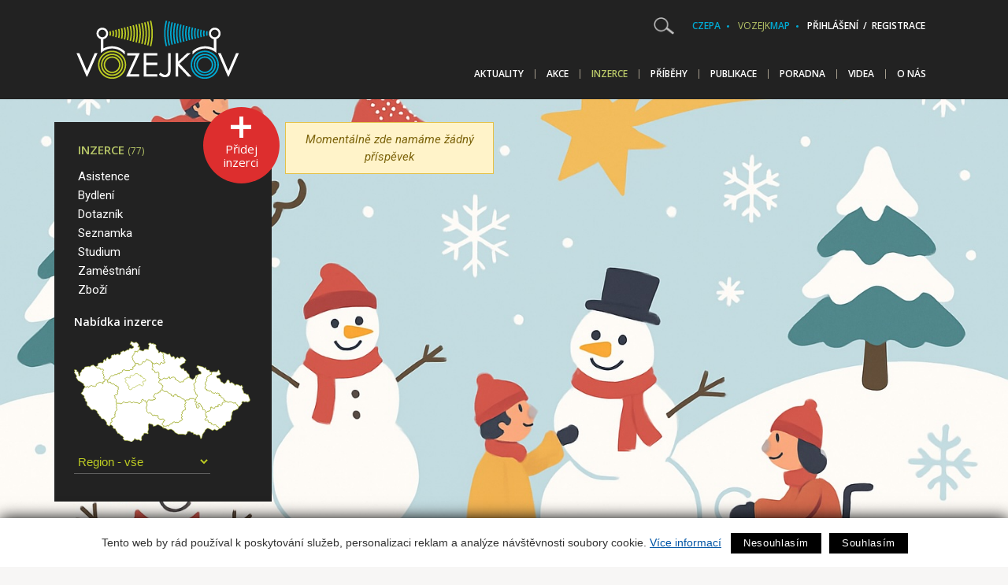

--- FILE ---
content_type: text/html; charset=utf-8
request_url: https://vozejkov.cz/cz9/inzerce
body_size: 9042
content:
<!doctype html>
<html lang="cs">
<head>







  
  <meta charset="utf-8">
  <meta name="viewport" content="width=device-width, initial-scale=1.0">
  <title>Vozejkov  - Inzerce</title>
  <link rel="shortcut icon" href="/favicon.ico">
  <link rel="apple-touch-icon" href="/apple-touch-icon.png">
  <link href="https://vozejkov.cz/rss/" rel="alternate" type="application/rss+xml" title="Vozejkov.cz">

  <link rel="image_src" href="https://vozejkov.cz/img/vozejkov-logo.png" >
  <meta property="og:image" content="https://vozejkov.cz/img/vozejkov-logo.png" >

  <meta property="og:locale" content="cs_CZ" >
  <meta property="og:site_name" content="Vozejkov.cz" >
  <meta property="article:publisher" content="https://www.facebook.com/Vozejkov-215069298592841/" >
  
  <link href="https://fonts.googleapis.com/css?family=Open+Sans:400,600|Roboto:400,400i,500&amp;subset=latin-ext" rel="stylesheet">
  <link rel="stylesheet" type="text/css" integrity="sha256-eZrrJcwDc/3uDhsdt61sL2oOBY362qM3lon1gyExkL0=" crossorigin="anonymous" href="https://cdn.jsdelivr.net/fontawesome/4.7.0/css/font-awesome.min.css">

  
<!--AA-Generated-HEAD start-->
<link rel=stylesheet integrity="sha384-Y+IEavQyTjgXgt7TL5nxVHI/DEuF6yoysy50puRyQDKmjfOZjY7+QvoRelSV4XvZ" crossorigin=anonymous href="https://cdn.jsdelivr.net/npm/normalize.css@7.0.0/normalize.css"  >
<link rel=stylesheet integrity="sha256-Uxm/PH2he1eJjDjL9GpZSqxO3+ibyFsbhGupVTc9qLg=" crossorigin=anonymous href="https://cdn.jsdelivr.net/npm/lightgallery@2.2.1/css/lightgallery-bundle.min.css" media=print onload="this.media='all'" >
<link rel=stylesheet href="/css/responsive-flex.css"  >
<link rel=stylesheet href="/css/vozejkov.css?ver=9"  >
<script src="https://cdn.jsdelivr.net/npm/jquery@3.6.0/dist/jquery.min.js" integrity="sha256-/xUj+3OJU5yExlq6GSYGSHk7tPXikynS7ogEvDej/m4=" crossorigin=anonymous></script>
<script src="/aaa/javascript/aajslib-jquery.min.js?v=24"></script>
<script async src="https://www.googletagmanager.com/gtag/js?id=UA-51763941-1"></script>
    <script>
      window.dataLayer = window.dataLayer || [];
      function gtag(){dataLayer.push(arguments);}
      // AA-Generated-GACONSENT - start
var aa_ga_storage = (document.cookie.indexOf('smart-eu-cookies') !== -1 && document.cookie.includes('smart-eu-cookies=1')) ? 'granted' : 'denied';
gtag('consent', 'default', {'ad_storage': aa_ga_storage,'analytics_storage': aa_ga_storage,'personalization_storage': aa_ga_storage,'ad_personalization': aa_ga_storage,'ad_user_data': aa_ga_storage});
// AA-Generated-GACONSENT - end

      gtag('js', new Date());
      gtag('config', 'UA-51763941-1');
    </script>
<!--/AA-Generated-HEAD end-->

  
  
  
  
  
    

  <meta name="keywords" content="paraplegie,tetraplegie,paraparéza,tetraparéza,poranění páteře,vozíčkář,vozejkov,invalidní vozík,sport vozíčkářů,rady pro vozíčkáře">
  <meta name="description" content="Komunitní portál nejen pro vozíčkáře po poranění páteře a míchy paraplegie,tetraplegie,paraparéza,tetraparéza,poranění páteře,vozíčkář,vozejkov,invalidní vozík,sport vozíčkářů,rady pro vozíčkáře">
</head>

<body  class="inzerce cz extra-bg" style="background-image: url('https://toolkit.ecn.cz/img_upload/e573eeeb7960502a90529344b22ecb5d/pozadi2.jpg');">
<div id="fb-root"></div>
<header>
  <div class="content always-flex fix">
    
    <div class="mob-menu no-screen">
      <div class="ico-menu" onclick="this.parentNode.parentNode.classList.toggle('unpack-menu')">&#9776;</div>
      <div class="no-screen mobilmenu">
       
      
<ul>
  <li id="menu-e1c0d74ee76f444ac3839f8d0fe57fe0"><a href="/cz/aktuality" >Aktuality</a></li>
  <li id="menu-45b9411edfa9b7a8f08e345208ef6731"><a href="/cz/akce" >Akce</a></li>
  <li id="menu-44538bfcc57aa096204b0937e9ffdac1" class="inpath active xidmatch"><a href="/cz/inzerce" class="active">Inzerce</a>
<ul>
  <li id="menu-1dfc68a3edab1c2e1583546bee547946"><a href="/cz/inzerce/asistence" >Asistence</a></li>
  <li id="menu-71c1f36f959edf902e4c0ab1a9313a68"><a href="/cz/inzerce/bydleni-2" >Bydlení</a></li>
  <li id="menu-457a4aa4bea52fe0fc5b62faad14b5a5"><a href="/cz/inzerce/dotaznik-2" >Dotazník</a></li>
  <li id="menu-5afa12f3ce5c7579b2483ec437198a10"><a href="/cz/inzerce/seznamka" >Seznamka</a></li>
  <li id="menu-5bc12e30f3bf963d394f8bedff7bb9cc"><a href="/cz/inzerce/studium" >Studium</a></li>
  <li id="menu-44d5968c55c6bc91ceef67bf7fd5e024"><a href="/cz/inzerce/zamestnani" >Zaměstnání</a></li>
  <li id="menu-72fe305383618b7958f2bbb60624ed02"><a href="/cz/inzerce/zbozi" >Zboží</a></li>
</ul>
</li>
  <li id="menu-853d7b38b7262ae0a9d1d54488a1aabc"><a href="/cz/pribehy" >Příběhy</a></li>
  <li id="menu-c044a35ccf93fe498a0ae662b95b07b3"><a href="/cz/publikace" >Publikace</a></li>
  <li id="menu-63589c6fcba5a4751aef4986919eb771"><a href="/cz/poradna" >Poradna</a></li>
  <li id="menu-6fc311cd3d984d6d77237feceb6233a8"><a href="/cz/videa" >Videa</a></li>
  <li id="menu-580cf74eb35ff7eb925f89a3d0c26a7b"><a href="/cz/o-nas" >O nás</a></li>
  <li id="menu-d4fb823d089824d62585eed8db860838"><a href="/cz/administrace/prispevky" >Přihlášení</a></li>
</ul>
 
        
        <form action="/cz/vyhledavani" class="mob-search" id="cse-search-box-1" name="hledani" accept-charset="utf-8">
          <input type="hidden" name="cx"  value="013853041410779474021:t8pzchh3i4a" />
          <input type="hidden" name="ie"  value="utf-8" />
          <input id="seach-input-ecn-1" name="q" type="search" value=""><input type="submit" value="&#10093;" class="search-btn search-ico">
        </form>
      </div>
    </div>
    
    <div class="logo">
      <a href="/"><img src="/img/vozejkov-logo.png" alt="Vozejkov - logo"></a>
    </div>
        
    <div class="menu">
      <div class="no-screen nounderline"><a href="/cz/administrace/prispevky" class="mob-login">přihlásit</a>
          
      </div>
      <div class="no-mobile search-click-box ">
        <img src="/img/search-ico.png" class="ico-search" onclick="this.parentNode.classList.toggle('unpack-search');$('#seach-input-ecn').focus;">
        <form action="/cz/vyhledavani" class="no-mobile" id="cse-search-box" name="hledani" accept-charset="utf-8">
          <input type="hidden" name="cx"  value="013853041410779474021:t8pzchh3i4a" />
          <input type="hidden" name="ie"  value="utf-8" />
          <input id="seach-input-ecn" name="q" type="search" value=""><input type="submit" value="&#10093;" class="search-btn search-ico">
        </form>

      </div>
      <div class="top-menu no-mobile">
        <a href="https://czepa.cz/"><span class="upper-fnt ven">CZEPA</span></a>
        <a href="https://www.vozejkmap.cz/"><span class="upper-fnt ven"><b>Vozejk</b>Map</span></a>
        <a href="/cz/administrace/prispevky" ><span class="upper-fnt">Přihlášení &nbsp;/&nbsp; Registrace</span></a>
        
      </div>
      <div class="no-mobile screenmenu"><ul class="no-mobile"><li><a href="/cz/aktuality" >Aktuality</a><li><a href="/cz/akce" >Akce</a><li><a href="/cz/inzerce" class="active">Inzerce</a><li><a href="/cz/pribehy" >Příběhy</a><li><a href="/cz/publikace" >Publikace</a><li><a href="/cz/poradna" >Poradna</a><li><a href="/cz/videa" >Videa</a><li><a href="/cz/o-nas" >O nás</a></ul></div>
    </div>

  </div>
</header><section class="maincontent fix">
  
  <div class="flex">
    <section class="box-4 pr-1-scr lmenu" style="position:relative;"><a href="/cz/administrace/pridej?vloznovy=inzerce"><div class="btn-circle sz-m"><div><strong>Přidej<br>inzerci</strong></div></div></a>


      <div class="left-menu clr-light">
        <nav class="path mb-1 nounderline no-screen"><a href="/cz/">Home</a>  &#8250;  <a href="/cz/inzerce" class="active">Inzerce</a></nav>
       

        <nav class="submenu no-mobile">
          <h2><a href="/cz/inzerce">Inzerce&nbsp;<small>(77)</small></a></h2>
          
          
<ul>
  <li id="menu-1dfc68a3edab1c2e1583546bee547946"><a href="/cz/inzerce/asistence" >Asistence</a></li>
  <li id="menu-71c1f36f959edf902e4c0ab1a9313a68"><a href="/cz/inzerce/bydleni-2" >Bydlení</a></li>
  <li id="menu-457a4aa4bea52fe0fc5b62faad14b5a5"><a href="/cz/inzerce/dotaznik-2" >Dotazník</a></li>
  <li id="menu-5afa12f3ce5c7579b2483ec437198a10"><a href="/cz/inzerce/seznamka" >Seznamka</a></li>
  <li id="menu-5bc12e30f3bf963d394f8bedff7bb9cc"><a href="/cz/inzerce/studium" >Studium</a></li>
  <li id="menu-44d5968c55c6bc91ceef67bf7fd5e024"><a href="/cz/inzerce/zamestnani" >Zaměstnání</a></li>
  <li id="menu-72fe305383618b7958f2bbb60624ed02"><a href="/cz/inzerce/zbozi" >Zboží</a></li>
</ul>

        </nav>
        
        <h3><a href="/files/cenik-inzerce.pdf">Nabídka inzerce</a></h3>

        
        <div><svg viewBox="0 0 780 450" xmlns="https://www.w3.org/2000/svg" class="svg-map-cr"><a xmlns:xlink="http://www.w3.org/1999/xlink" xlink:href="?kr=jihocesky-kraj"><g data-id="1" class="area jihocesky ">
<path d="M158.5 375.61l6 1.75 6.12 5.33-1 3.1 4.34 6.52 7.61 1.36 2.17 6.8 5.16 6.78 2.18 6.25 5.7.27 9.78 9.24 5.17 1.9 5.7 6.8-4.07 4.34 8.96 8.97h10.33l10.32 1.9 8.42 4.89 11.96-10.05 2.44-6.25 6.25 5.43 6.8 1.36 5.43-1.36 8.96 5.98 3.54-5.7-1.09-5.44 1.09-9.24 7.6-6.25 2.72-7.87 7.06.27 9.79 2.99 1.63-3-2.45-4.34 1.36-5.98 2.44-7.33-.81-9.51-.54-10.06 2.98-5.7 8.97 2.99 7.6 1.63 2.45 8.15 11.69-2.72 3.25-4.35 7.88.28 11.96 6.24 4.07 1.9 4.08 5.98 3.25-7-4-6.25-4.5-4 5.5-5.75 1-6.25 5.25-1 .75-4.5-7.25-5.75-7 1.5-8.5-.25-6.5-6.5 1-5.5-3.25-4.5-7.25 1.25-8-3-5 2.75-5.5-5-2.75-5-6.25-3.5-4.75 2.75-5.5-4.5-2.75-5 1.25-4.5-2.75-5.75v-7.75l3-3.75.25-7-1.75-6.5-3.25-4.75-2.25-5.5-4.25.5-7.75-6.5-5.25 3.75 1.5 7.75-6.5 3.5-3.5 4-7.25-3-8-2-4.5.75-6.5-3-6.25 3.75s-3.65-.24-4.25-.25-4-5-4-5h-6l-3 3.75-13.5 1.5-3.75-4h-4.75l-2.75 4.75-7 3.5-4.5-2.25-13.75-.5-2.75 4 1.5 5.5v4.5l-.75 7.75 3.5 5.75-4.5 7-3.5 2.75v3.75l-3 2.75 3.75 4.25-4.75 2.5 3 6-2.5 6-6 2.25-1.5 2.75-4.5-1.5-1.25 9.75 2.5 4-1.25 3.5-5.25 2.25-1.67 5.97-.08 3.78z"></path></g></a> <a xmlns:xlink="http://www.w3.org/1999/xlink" xlink:href="?kr=plzensky-kraj"><g data-id="2" class="area plzensky "><path d="M136.03 176.77l-3.4 8.29-5.64 1.5v8.48l-7.54-5.65-7.9-.94-15.08 9.8v5.64l-3.86 3.87-6.3-3.11-3.21 1.5-6.22-3.76-7.53 3.2-5.37 5.37-4.99-4.43-4.52 3.77-7.11-.3-7.88 11.96-.48 7.15-8.22 7.52 6.25 7.07 7.61 5.16-.54 7.88 5.16 5.97-.27 7.34 8.15 5.7-.82 8.97 1.36 6.25 6.52 3.53 5.7 5.98 4.35 7.33 7.88 2.18 2.72-1.9 7.06 1.36 8.97 6.52 1.09 7.33 7.88 7.88v3.8l7.33 5.71 1.36 5.7 4.89 3.54h6.8l6.51 6.52 5.98 8.7.81 9.5 11.14 7.34 3.83-6.38.08-3.77 1.67-5.98 5.25-2.25 1.25-3.5-2.5-4 1.25-9.75 4.5 1.5 1.5-2.75 6-2.25 2.5-6-3-6 4.75-2.5-3.75-4.25 3-2.75v-3.75l3.5-2.75 4.5-7-3.5-5.75.75-7.75v-4.5l-1.5-5.5 2.75-4-3.25-5.5.25-6 1.25-4.5-3.25-2.5-3.5-4.5 1.75-5-4-4.25 5.25-3.75h5.5l4.75-5.75-2.25-4.5 2.5-4.25-2.25-6 4.75-4.75-1.25-3.75.5-6.5-4.25-2.75-5-1-.25-4-5 1s-5.06-6.7-5.25-6.75-4.5 1.75-4.5 1.75l-4.5-2.25-4-2.25-.75-4.25-6.75-.5-4 2.5-3.5-3.25 2.75-3.5-2.3-2.88-6.77-3.96h-4.15z"></path></g></a> <a xmlns:xlink="http://www.w3.org/1999/xlink" xlink:href="?kr=karlovarsky-kraj"><g data-id="3" class="area karlovarsky "><path d="M54.47 210.3l-7.11-.3v-5.15l-5.16-2.45.27-5.98-15.22-10.32-9.5-4.89-4.08-7.34-4.08-4.62 1.9-8.42-6.25-9.5-4.48-4.49 3.13-6.11-2.72-6.8h8.7l2.17 2.18v5.98h4.62l2.58 2.58-1.5 4.2 2.72 2.73v6.79l4.07 4.07 1.9-9.78s-1.35-3.26 0-4.62l5.44-5.43 2.45-8.15 10.6-5.7v-3.81l3.39-3.4 7.74-1.22 9.78-1.63 3.26 3.26 5.44-6.8 10.05-2.7 10.6 7.87 4.84 4.84h10.02l4.9 1.85s-.26 4.22 0 4.71 10.73-1.13 10.73-1.13l4.7 4.71-4.6 4.62 2.54 4.8-1.7 6.22 4.14 4.14-1.69 3.58 4.7 6.4-4.7 4.71 6.97 6.97-3.4 8.29-5.64 1.5v8.48l-7.54-5.65-7.9-.94-15.08 9.8v5.64l-3.86 3.87-6.3-3.11-3.21 1.5-6.22-3.76-7.53 3.2-5.37 5.37-4.99-4.43-4.52 3.77z"></path></g></a> <a xmlns:xlink="http://www.w3.org/1999/xlink" xlink:href="?kr=ustecky-kraj"><g data-id="4" class="area ustecky "><path d="M95.17 120.35l9.51-5.16-.27-7.34 3.26-3.26 9.78-1.63 8.15 1.09 3.26-5.98v-4.34l2.72-4.9h3.26l1.63 4.9 4.08-1.36v-5.98l2.58-2.58 1.5-3.94h3.8l1.63 5.16 4.34 2.72 8.42-5.98.55-10.05 3.94-3.94 4.48 2.31 5.43-4.89 3.53 3.53 6.53-3.53 7.33-.82 1.63 3.8h2.99l4.89-4.88v-7.6l6.25-1.1 4.35-4.34 5.7 3.53 8.7-4.62 3.53-3.53 7.33.54 3.53-7.06h4.9l1.9 2.17 9.78-3.53 1.08-6.8-8.15-2.7v-5.17l-8.15-1.63 3-5.43 2.7-7.07 8.16 3.8 1.9 1.9h4.9l7.6-2.71 4.89 4.89 4.89 4.62.27 5.98-4.07 6.79 9.23-1.63-1.63 9.5v4.35l-6.4 2.24-.94 7.35-6.4-2.45-7.16-.95 1.5 6.03-4.8 4.8v3.87l-4.19 4.19s-4.07 5.68-4 6.73 3.39 5.46 3.39 5.46v5.09l7.16 11.86 5.08 6.22-2.26 3.01.94 7.16h-4.7l-1.51 4.52h-4.9l1.7 8.48-3.58 3.58-8.1-.75-4.34 4.33h-16.38l-7.91-3.58-6.4 3.39v4.52l-5.19 5.18h-5.93l-2.03 2.02.15 3.91-5.66-3.39-6.21 6.22-8.66-.2-8.3 5.1-7.34.37-5.65 5.28-1.13 6.59-6.22 2.63-3.39 5.47-6.78-3.96h-4.14l-6.97-6.97 4.7-4.7-4.7-6.41 1.7-3.58-4.15-4.14 1.7-6.22-2.55-4.8 4.62-4.62-4.71-4.7-10.74 1.12v-4.7l-4.9-1.86h-10.01l-4.85-4.84z"></path></g></a> <a xmlns:xlink="http://www.w3.org/1999/xlink" xlink:href="?kr=liberecky-kraj"><g data-id="5" class="area liberecky "><path d="M386.15 57.86l6.05 6.84-1.89 7.9 3.2 7.73-1.5 4.14 3.77 3.77-3.02 6.03 5.65 5.65v3.58l-9.6 2.07-4.52-4.52-5.84 3.77v5.08l-4.9 2.83-3.2-4.9-10.93-3.77-7.15 4.71-7.91-5.08-5.09-2.26v-3.77l-7.11-3.63-3.25-3.25h-5.56l-4.24-4.23-4.14 7.15-6.6 7.35-2.25-2.26-5.65.94v4.7l-7.91 6.41-9.42 2.26-2.26-6.78-10.93.57-5.08-6.22-7.16-11.86v-5.09l-3.4-5.46 4.01-6.73 4.2-4.2v-3.86l4.8-4.8-1.51-6.03 7.15.94 6.4 2.45.95-7.34 6.4-2.24 16.85 5.16 5.43-7.88 10.05-.54s6.62 1.23 7.07.82 1.63-9.51 1.63-9.51l2.17-8.7-4.62-4.61 4.35-4.35h7.33l3.8 3.53 5.98-3.26 3.26 5.7 4.9-2.17 5.43 6.52-2.45 5.44 2.72 8.42 4.75 4.75 4.49 4.49.54 7.88 1.77 1.76 6.1-5.57 7.9 3.53z"></path></g></a> <a xmlns:xlink="http://www.w3.org/1999/xlink" xlink:href="?kr=kralovehradecky-kraj"><g data-id="6" class="area kralovehradecky "><path d="M386.15 57.86l8.15.55 8.97 4.07 2.71 2.72 6.25 1.08 6.8-3.8 2.71 5.98 3.8 8.42h4.9l7.06-2.72 4.35 8.15-.55 5.16 6.8-4.88 4.61-4.62 8.16 5.7 4.07.27 1.36-5.97h11.14l13.85 13.58-4.62 4.08-1.08 7.88-8.7 3.25-12.5 9.79 1.1 5.43 7.06 8.15 5.97-2.99 3.4 3.4v4.2l3.87 3.88 4.96-.61 5.7 10.05 7.89 6.25 1.35 10.06 2.83 5.8-8.4-3.76h-3.95v5.46l-9.98 2.83-5.27 5.27-1.7 7.16h-9.42l-6.59 1.88-4.24-4.24-7.25-4.24-4.14-4.14h-4.52v-6.59l-3.4-3.39-7.72-.19-6.4 3.2-3.3 3.3-3.48-1.22c-.33-.12 0-5.66 0-5.66h-4.9l-5.09 6.97h-9.6l-5.28-3.01-9.93 8.6-8.71 1.95 2.07-6.78-8.1-4.34 3.96-6.97-2.07-4.52 1.13-5.65-1.32-6.02-3.02-3.02-5.46 3.58-8.85-1.13v-5.27l-4.8-4.8-6.31-1.23-1.32-4.7 4.8-4.81-2.92-8 1.7-4.72-2.83-4.52 2.45-3.77 7.9 5.1 7.17-4.72 10.92 3.77 3.2 4.9 4.9-2.83v-5.08l5.84-3.77 4.52 4.52s9.5-1.97 9.6-2.07 0-3.58 0-3.58l-5.65-5.65 3.02-6.03-3.77-3.77 1.5-4.14-3.2-7.72 1.89-7.91-6.05-6.84z"></path></g></a> <a xmlns:xlink="http://www.w3.org/1999/xlink" xlink:href="?kr=pardubicky-kraj"><g data-id="7" class="area pardubicky "><path d="M540.74 156.76l-1.74 8.18-4.67 9-1.5 8.67 2.5 4.17-10 8.16v5.67l2.5 5.83 1 7.34 2.42 2.42-5.58 3.75 4.16 8.16 4.5 8.83v4.5l5.67 2.5v7.5l-5.17 5.17v5.67l-3.16 4.5-6.17-6.17H507l-3.67 6H491l-3.25 3.25-7.25-7.25-5.83-.17-7.17-8.5-14-3.16-2.5-5.84-6.67.17v-3.67l-6.83 4.34v5.66l-7.67-2.66-3.83-2v-5l-5.17-2.67-4-.83-4.16-4.34-7-4.5-9.67.17-9-7-2-8.17 3.67-3.66.5-7.67-6.84-3.33-.16-4.67-5.5-1.83-5.67-3.34.83-4.66 3.42-4.93 8.7-1.95 9.94-8.6 5.28 3.01s9.13.33 9.6 0 5.09-6.97 5.09-6.97h4.9v5.66l3.48 1.22 3.3-3.3 6.4-3.2 7.72.19 3.4 3.39v6.6h4.52l4.14 4.14 7.25 4.24 4.24 4.23 6.6-1.88h9.41l1.7-7.16 5.27-5.27 9.98-2.83v-5.46h3.96l8.4 3.76 12.38 6.97 7.06-7.07 3.67-3.66-.14-6.39 9.24-3.26z"></path></g></a> <a xmlns:xlink="http://www.w3.org/1999/xlink" xlink:href="?kr=olomoucky-kraj"><g data-id="8" class="area olomoucky "><path d="M602.69 144.26v10.35h-4.94l-4.5 4.5-10 6.5v7l-3.5 3.5 2.75 5-6 8.5-1.75 7.75 4.13 4.13-3.88 6.37-1.25 7.5 3.63 3.63H582v5.37h6.25l4 4 7.25-2 6 8.75h5l4.25 2.25 5-3.5 4.25 4.25 5.5-3 7.5 4-1.75 8.5H643l2.75 7.5 6 2 5.13 5.13-.63 5.12h5.5l2.75 5.5-4.13 4.13-4.12-1.38-6.75 4.5v7l-5.38 5.38-5.87-6.63-7.75 2.75 2.25 6.75-6.75 2-5-1.5-4.13 4.13-2.87 5.12-3.88-3.88-6.62.38-2-4.75-4 3.5 2.25 7.75-3.75 3.75-2.25 3.5-9.5 1.5-5.88 5.88-3.87-6.63v-3.75l-3.13-3.13h-6.87l-1-5.37v-5l-6-3.75v-4.5l-3.88-3.88-2.37-5.12h-5.5l-3.75 4.25 4 4 4.13 4.13-4.38 6.37-3 3-7.5-5.5 3.5-3.5-4.5-6v-6.5l5-5.25-5.75-1.75-4.75-.25 2.92-7.83 3.16-4.5v-5.67l5.17-5.17v-7.5l-5.67-2.5v-4.5l-4.5-8.83-4.16-8.17 5.58-3.75-2.42-2.41-1-7.34-2.5-5.83v-5.67s9.9-7.9 10-8.16-2.5-4.17-2.5-4.17l1.5-8.67 4.67-9 1.74-8.19 8.7-4.07h6.79l.27-8.42-4.48-4.49-4.49-1.76-3.26-11.69-7.06-3.8 3.8-7.33 8.43 2.17 6.24 1.36 10.33 2.99 4.21 4.2 7.2-2.3 1.09 7.06 5.7 4.35h8.7l2.17 7.6 7.6 1.64z"></path></g></a> <a xmlns:xlink="http://www.w3.org/1999/xlink" xlink:href="?kr=zlinsky-kraj"><g data-id="9" class="area zlinsky "><path d="M722.5 295.05l-5.75-2.69-1.25-5.75-7-4.5-.5-4.5-5.5 2.25h-5.25l-6-4.25-8-1.75-8 3.25-5-4.25h-5.75l-4.13 4.13-4.12-1.38-6.75 4.5v7s-4.34 4.63-5.38 5.38-5.87-6.63-5.87-6.63l-7.75 2.75 2.25 6.75-6.75 2-5-1.5-4.13 4.13-2.87 5.12-3.88-3.88-6.62.38-2-4.75-4 3.5 2.25 7.75-3.75 3.75-2.25 3.5-9.5 1.5-5.88 5.88-3.62 4.87 3 5.25-1.5 5.25 6.75.75-.75 5-4.5 3-5 5.25 3.75 4.75 8.25-3.25 3 3.25-.75 5.75 6.25 3.5 8.25 1-.25 5.75 5.25-.25 5.5 5 6.5-2.5 5.75 3.5.25 4 6.25 1.5 3.75 5.5 2.15 2.7h4.89l7.06-4.35 4.9-8.42 10.04-.54 1.77-13.45 3.94-3.94 13.04-1.09 6.8-9.78v-11.68l3.52-10.05v-7.07l5.44-8.42 7.33-1.9 6.8-3.53 5.97-2.17 4.35-10.87z"></path></g></a> <a xmlns:xlink="http://www.w3.org/1999/xlink" xlink:href="?kr=stredocesky-kraj"><g data-id="11" class="area stredocesky "><path d="M389.17 203.11l-6.84-3.33-.16-4.67-5.5-1.83-5.67-3.34.83-4.66 3.42-4.93 2.07-6.78-8.1-4.34 3.96-6.96-2.07-4.53 1.13-5.65-1.32-6.02-3.02-3.02-5.46 3.58-8.85-1.13v-5.27l-4.8-4.8-6.31-1.23-1.32-4.7 4.8-4.81-2.92-8 1.7-4.72-2.83-4.52 2.45-3.76-5.09-2.26v-3.77l-7.1-3.63-3.26-3.25h-5.55l-4.24-4.23-4.15 7.15-6.59 7.35-2.26-2.26-5.65.94v4.7l-7.91 6.41-9.42 2.26-2.26-6.78-10.93.57-2.26 3.01.95 7.16h-4.71l-1.51 4.52h-4.9l1.7 8.48-3.58 3.58-8.1-.76-4.33 4.34h-16.4l-7.9-3.58-6.4 3.39v4.52l-5.19 5.18h-5.93l-2.02 2.02.14 3.91-5.65-3.4-6.22 6.22-8.66-.18-8.3 5.08-7.34.38-5.65 5.27-1.13 6.6-6.21 2.63-3.4 5.46 2.3 2.89-2.75 3.5 3.5 3.25 4-2.5 6.75.5.75 4.25 4 2.25 4.5 2.25 4.5-1.75 5.25 6.75 5-1 .25 4 5 1 4.25 2.75-.5 6.5 1.25 3.75-4.75 4.75 2.25 6-2.5 4.25 2.25 4.5-4.75 5.75H182l-5.25 3.75 4 4.25-1.75 5 3.5 4.5 3.25 2.5-1.25 4.5-.25 6 3.25 5.5 13.75.5 4.5 2.25 7-3.5 2.75-4.75h4.75l3.75 4 13.5-1.5 3-3.75h6l4 5 4.25.25 6.25-3.75 6.5 3 4.5-.75 8 2 7.25 3 3.5-4 6.5-3.5-1.5-7.75 5.25-3.75 7.75 6.5 4.25-.5 2.25 5.5 3.25 4.75 2.75-2.75.25-5.25 5.5-5.5 8.25 1.25 6.5-.25 4.5.75 2.25-4 3.75 1.75 4.75-3.25-.25-5.25-7.75-3.75.25-5.75 3.75-3.5.75-4 3-1.75 4 1 3.25-3h5.75l2-4.25 5.75.25-.5-6 4-3.25 6-.5-2-8.17 3.67-3.67z"></path></g></a> <a xmlns:xlink="http://www.w3.org/1999/xlink" xlink:href="?kr=hlavni-mesto-praha"><g data-id="10" class="area praha "><path d="M222.42 171.92l11.83-5.92 4.5 2.54s7.05 1.36 7.9.56c.84-.8-1.98-7.32-1.98-7.32l5.07-3.1 7.04 1.4 7.9-4.22 4.22-5.63 9.3.28 2.25 3.94 5.35 1.7 1.69 2.53 6.2-1.4-1.7 6.19 8.17 1.97 3.66 5.92h5.36l5.07 6.47-.85 5.07-8.17.85-5.63 3.94 3.94 3.38.85 8.73-5.92 5.35-6.76-4.5-8.73-1.13-4.23 4.23-7.89 1.97-4.5 6.48-6.2.28-5.91 2.82-1.7 4.5-7.6 1.7-5.63-6.2 2.81-9.02-7.88-3.94 2.25-5.07-6.48-4.23-5.07-7.32 3.95-5.91-6.48-7.9z"></path></g></a> <a xmlns:xlink="http://www.w3.org/1999/xlink" xlink:href="?kr=moravskoslezsky-kraj"><g data-id="12" class="area moravskoslezsky "><path d="M602.69 144.26v10.35h-4.94l-4.5 4.5-10 6.5v7l-3.5 3.5 2.75 5-6 8.5-1.75 7.75 4.13 4.13-3.88 6.37-1.25 7.5 3.63 3.63H582v5.37h6.25l4 4 7.25-2 6 8.75h5l4.25 2.25 5-3.5 4.25 4.25 5.5-3 7.5 4-1.75 8.5H643l2.75 7.5 6 2 5.13 5.13-.63 5.12h5.5l2.75 5.5h5.75l5 4.25 8-3.25 8 1.75 6 4.25h5.25l5.5-2.25.5 4.5 7 4.5 1.25 5.75 5.75 2.69 4.62-1.63 8.7-11.42-.55-6.52 5.98-2.71 4.89 2.44 8.15-1.63 6.79 2.18 8.7-4.08 1.35-6.52-4.89-13.31-2.99-9.24h-7.06l-2.99-3.53-8.97-2.72-1.35-6.52-5.98-13.04 3.26-7.06-2.72-1.1-2.71-7.6-5.44 4.08-10.6-5.98-9.23-1.36-3.26 5.7-4.9-8.14-6.24-3-2.99-3.8-5.43 3.54-5.44-2.45.4-6.66-4.47-4.48-6.52 1.09-3.26 8.42s-5.54 5.94-6.25 6.25-5.85-.13-5.85-.13l-5.56-5.57-5.71-1.9-2.99-8.97-5.16-7.34-5.84.68-5.57-5.57v-4.62l9.78-2.99 7.74-3.8v-4.48l-5.02-5.03 1.08-5.43-5.43-5.44-2.72 5.44-4.07 4.07-13.59-1.08-9.5 2.17z"></path></g></a> <a xmlns:xlink="http://www.w3.org/1999/xlink" xlink:href="?kr=kraj-vysocina"><g data-id="13" class="area vysocina "><path d="M487.75 269.86l-7.25-7.25-5.83-.17-7.17-8.5-14-3.16-2.5-5.84-6.67.17v-3.67l-6.83 4.34s.23 5.47 0 5.66-7.67-2.66-7.67-2.66l-3.83-2v-5l-5.17-2.67-4-.83-4.16-4.34-7-4.5-9.67.17-9-7-6 .5-4 3.25.5 6-5.75-.25-2 4.25H364l-3.25 3-4-1-3 1.75-.75 4-3.75 3.5-.25 5.75 7.75 3.75s.28 4.62.25 5.25-4.75 3.25-4.75 3.25l-3.75-1.75-2.25 4-4.5-.75-6.5.25-8.25-1.25-5.5 5.5-.25 5.25-2.75 2.75 1.75 6.5-.25 7-3 3.75v7.75l2.75 5.75-1.25 4.5 2.75 5 5.5 4.5 4.75-2.75 6.25 3.5 2.75 5 5.5 5 5-2.75 8 3 7.25-1.25 3.25 4.5-1 5.5 6.5 6.5 8.5.25 7-1.5 7.25 5.75-.75 4.5-5.25 1-1 6.25-5.5 5.75 4.5 4 4 6.25 4.5-2.25 4.5 3.25 5.5-5.75 5.75 4.25 3-5.75 3.5-1 3.25-4.5h6l2.25-5.25 7-3 6.25 4.25 4.25-2.5 5.75 1.75 5.5-2.75 3-4.75 4.75 1.25 2.25-5.5 3.75-1 1.75-3.25-4.5-3.25-1.5-5 5.75-3.5-5.25-5.25 1.25-4.5 4-3.25-3.75-4.75 4.5-3 1.75-4 9.75-4.5-.5-9-2-5 2.25-4.75-2.75-6.5 5-3 1.5-3-5.25-3.5 1.25-4.75z"></path></g></a> <a xmlns:xlink="http://www.w3.org/1999/xlink" xlink:href="?kr=jihomoravsky-kraj"><g data-id="14" class="area jihomoravsky "><path d="M531.67 266.78l-6.17-6.17H507l-3.67 6H491l-3.25 3.25-1.25 4.75 5.25 3.5-1.5 3-5 3 2.75 6.5-2.25 4.75 2 5 .5 9-9.75 4.5-1.75 4-4.5 3 3.75 4.75-4 3.25-1.25 4.5 5.25 5.25-5.75 3.5 1.5 5s4.37 2.59 4.5 3.25-1.75 3.25-1.75 3.25l-3.75 1-2.25 5.5-4.75-1.25-3 4.75-5.5 2.75-5.75-1.75-4.25 2.5-6.25-4.25-7 3-2.25 5.25h-6l-3.25 4.5-3.5 1-3 5.75-5.75-4.25-5.5 5.75-4.5-3.25-4.5 2.25-3.25 7 3.53.55 7.06.81 8.15 5.98 8.15.82 1.9-3.26 8.15.81 11.96 8.42 1.36 4.35 15.75 8.7 18.75-.28 14.4 2.72 5.44-6.25 2.98-8.15 10.06-.54 4.34 4.61 10.06 1.64 1.35 6.79 5.17-1.63 8.96 5.43 8.15-2.17 5.44 3.53 2.71 13.58 4.35-.54 3.26-11.41 2.18-7.88 8.96-11.14 2.17-7.6 3.26-1.36 4.9-4.9h5.16l10.05 4.35 8.7 5.17 8.69-5.71 7.33 4.89 6.52-1.63 6.8-6.25-2.15-2.7-3.75-5.5-6.25-1.5-.25-4-5.75-3.5-6.5 2.5-5.5-5-5.25.25.25-5.75-8.25-1-6.25-3.5.75-5.75-3-3.25-8.25 3.25-3.75-4.75 5-5.25 4.5-3 .75-5-6.75-.75 1.5-5.25-3-5.25 3.63-4.87-3.88-6.63v-3.75l-3.13-3.12h-6.87l-1-5.38v-5l-6-3.75v-4.5l-3.88-3.87-2.37-5.13h-5.5l-3.75 4.25 4 4 4.13 4.13-4.38 6.37-3 3-7.5-5.5 3.5-3.5-4.5-6v-6.5l5-5.25-5.75-1.75-4.75-.25 2.92-7.83z"></path></g></svg></div>
        <div class="pt-1 no-screen"></div>
        <div class="pt-1 pb-1">
        <select name="region" onchange="if (this.value != '') document.location=this.value">
          <option value="?kr=">Region - vše</option>
          <option value="?kr=cela-cr" > Celá ČR</option>
          <option value="?kr=hlavni-mesto-praha" >Hlavní město Praha</option>
          <option value="?kr=jihocesky-kraj" >Jihočeský kraj</option>
          <option value="?kr=jihomoravsky-kraj" >Jihomoravský kraj</option>
          <option value="?kr=karlovarsky-kraj" >Karlovarský kraj</option>
          <option value="?kr=kraj-vysocina" >Kraj Vysočina</option>
          <option value="?kr=kralovehradecky-kraj" >Královéhradecký kraj</option>
          <option value="?kr=liberecky-kraj" >Liberecký kraj</option>
          <option value="?kr=moravskoslezsky-kraj" >Moravskoslezský kraj</option>
          <option value="?kr=olomoucky-kraj" >Olomoucký kraj</option>
          <option value="?kr=pardubicky-kraj" >Pardubický kraj</option>
          <option value="?kr=plzensky-kraj" >Plzeňský kraj</option>
          <option value="?kr=stredocesky-kraj" >Středočeský kraj</option>
          <option value="?kr=ustecky-kraj" >Ústecký kraj</option>
          <option value="?kr=zlinsky-kraj" >Zlínský kraj</option>
          <option value="?kr=zahranici" >Zahraničí</option>
        </select></div>



        

        



      </div>

      
      
      <script type="text/javascript" language="JavaScript" src="/aaa/jsview.php3?vid=3653&set[3653]=random-1&nocache=1">
      </script>
      

    </section>
    
    <section class="box-12 mbox">
      

      
      
      
      
      
      
      
      
      
      
      
      
      
      
      <!-- 3645 -->
<section class="item-list flex f-3">
  <article class="item bg-clr-gray-light box-4">
    <p class="info nic-nenalezeno">Momentálně zde namáme žádný příspěvek</p>
  </article>
</section>
<!-- /3645, 0.026046991348267, 26-01-22 14:35:45 -->

     

    </section>

    
  </div>


  <section class="top-row flex f-4">
    
<article class="item bg-clr-white layout-2 top-photo" onclick="document.location='https://vozejkov.cz/cz/rdrct/2615339/skoda-neridit-2020'">
   <img src="https://toolkit.ecn.cz/img_upload/bdc6732d51a86990324e85a250a41d4f/banner-handy.jpg" alt="banner-handy.jpg">

  
  
</article>
<article class="item bg-clr-white layout-2 top-photo" onclick="document.location='https://vozejkov.cz/cz/rdrct/2984708/libella_banner-homepage'">
   <img src="https://toolkit.ecn.cz/img_upload/bdc6732d51a86990324e85a250a41d4f/banner-vozejkov-akcevoziky-550x160px.jpg" alt="banner-vozejkov-akcevoziky-550x160px.jpg">

  
  
</article>
  </section>
</section>  <footer>
   <div class="foot-img"></div>
   <section class="foot-content"> 
     
     <div class="flex fix" style="align-items: center;">    
     <article class="box-5 sz-s text pr-2 pl-2">
       <h3 class="mt-0 clr-light">© 2019 - Vozejkov &nbsp; &nbsp;<a class="ico fb" href=" https://www.facebook.com/vozejkov/"></a></h3>
       <p class="sz-m" style="color: #9c958a;">Komunitní portál nejen pro vozíčkáře s&nbsp;poraněním páteře a míchy</p>
       
       <h3 class="mt-0 clr-light"><a href="/files/cenik-inzerce.pdf">Nabídka inzerce</a></h3>
       E-mail: <a href="mailto:redaktor@czepa.cz">redaktor@czepa.cz</a><br><br>
       Provozovatelem je:<br><a href="https://www.czepa.cz/">Česká asociace paraplegiků - CZEPA, z.s.</a><br>
       Dygrýnova 816/8<br>
       198 00  Praha 14 - Černý Most<br>
       tel. +420 776 070 756<br><br>
       
 
       
     </article>
     <div class="box-11 pr-1-scr">
       <div class="flex partners">
         <article class="box-3"><a href="https://www.czepa.cz/"><img src="/img/logo-white-czepa.png" alt="logo Czepa"></a></article>
         <article class="box-3"><a href="https://www.paraple.cz/"><img src="/img/logo-white-paraple.png" alt="logo Centrum Paraple"></a></article>
         <article class="box-3 p-1"><a href="https://www.skoda-auto.com/"><img src="/img/logo-skoda-slovo.webp" alt="logo Škoda auto"></a></article>

         <article class="box-4"><a href="https://www.vlada.cz/cz/urad-vlady/"><img src="/img/logo-white-uvcr.png" alt="logo Úřad vlády ČR"></a></article>
       </div>
       <div class="foot-menu sz-xs text pt-2">
        <ul>
          <li><a href="/cz/aktuality" >Aktuality</a><li><a href="/cz/akce" >Akce</a><li><a href="/cz/inzerce" class="active">Inzerce</a><li><a href="/cz/pribehy" >Příběhy</a><li><a href="/cz/publikace" >Publikace</a><li><a href="/cz/poradna" >Poradna</a><li><a href="/cz/videa" >Videa</a><li><a href="/cz/o-nas" >O nás</a>
          <li><a href="/cz/rss">RSS</a></li>
          <li><a href="https://www.vozejkmap.cz">VozejkMap</a></li>
          
         </ul>
         <ul>
           <li><a href="/cz/ochrana-osobnich-udaju">Zásady ochrany osobních údajů</a></li>
           <li><a href="/cz/podminky-pouzivani">Podmínky používání Vozejkov.cz</a></li>
           <li><a href="/cz/technicka-data-a-vyuziti-cookies">Technická data a využití cookies</a></li>
         </ul>
       </div>

     </div>     
       
     </div>
     <div class="fix flex sz-xs"><div class="text box-5 pl-2"></div> <article class="box-11 text pt-1"><a href="http://webdesign.ecn.cz" title="webdesign, tvorba www stránek">Webdesign</a> &amp; <a href="http://publikacni-system.ecn.cz/" title="redakční&shy; a publikační&shy; systém TOOLKIT">publikační&shy; systém Toolkit</a> - <a href="https://ecnstudio.cz/">Ecn Studio</a></article></div>
   </section>
  </footer>


  
<!--AA-Generated-FOOT start-->
<script src="https://cdn.jsdelivr.net/npm/lightgallery@2.2.1/lightgallery.min.js" integrity="sha256-Dawo6shovc6mR+OrpnCxjnHYYp0655VrB0LShTAPM34=" crossorigin=anonymous></script>
<script async src="https://cdn.jsdelivr.net/gh/honzito/smart-eu-cookies@0.9.2/src/smart-eu-cookies.min.js" integrity="sha384-zoVmFcp060tXD33v8RW5gAyVr8JV6p42dOucvqkNWbXZuJvwQAGhu1Ld9/dSbFXk" crossorigin=anonymous></script>
<script> document.addEventListener('DOMContentLoaded', function() { lightGallery(document.querySelector('.maincontent'), { "selector": ".lightgallery" }); }); </script>

<!--/AA-Generated-FOOT end-->

</body>
</html>

--- FILE ---
content_type: text/css
request_url: https://vozejkov.cz/css/responsive-flex.css
body_size: 1812
content:
html {
    width: 100%;
    height: 100%;
}
body {
    font-size: 15px;
	font-family: sans-serif;
    margin: 0;
    padding: 0;
    width: 100%;
    position: relative;
    line-height: 1.4;
}
img {
	max-width: 100%;
    vertical-align: middle;
	height: auto;
}
* {
    box-sizing: border-box;
}
*[onclick] {
    cursor: pointer;
}
.cover-img {
    height: 100%;
    object-fit: cover;
    width: 100%;
}
a img {
    border: none;
}
form, figure {
    margin:0;
    padding:0;
}
input, select, textarea {
    border: 1px solid #cbcbcb;
    padding: 4px 7px;
    font-size: 15px;
    vertical-align: middle;
}
select option {
    background-color: #FFFFFF;
    font-size: 15px;
}
input[type="submit"], input[type="button"], .btn {
    line-height: 1.2em;
    text-decoration: none;
    vertical-align: middle;
    font-size: 15px;
    padding: 4px 15px;
    background-color: #6c6c6c;
    border: 0;
    color: #ffffff;
    font-style: normal;
}
input[type="submit"]:hover, input[type="button"]:hover, .btn:hover {
    background-color: #000;
}
input[type="submit"]:hover, input[type="button"]:hover, .btn:hover {
    color: #FFFFFF;
}
input:focus,textarea:focus, select:focus {
    outline: 1px solid #e91e63a8;
    outline-offset: -1px;
}
.inter-btn {
    background-color: transparent !important;
    color: black !important;
    padding: 4px 0 !important;
    width: 30px;
    margin-left: -30px;
}
small {
    font-size: 0.85em;
}
.nowrap {
    white-space: nowrap;
}
.nounderline, .nounderline a {
    text-decoration: none;
}
/* colors (fonts)*/
.clr-light, .clr-light a {
    color: #ffffff !important;
}
.clr-black {
    color: #000;
}
.clr-gray {
    color: #737373;
}
.clr-red {
    color: #cc2127;
}
.clr-orange1 {
    color: #f37022;
}
.clr-orange2 {
    color: #feb914;
}
.clr-yelow {
    color: #fff200;
}
.clr-green1 {
    color: #bed730;
}
.clr-green2 {
    color: #00964a;
}
/* colors (background)*/
.bg-gradient {
    background: -moz-linear-gradient(top, rgb(237, 237, 237) 0%, rgb(255, 255, 255) 100%);
    background: -webkit-linear-gradient(top, #ededed 0%,#fff 100%);
    background: linear-gradient(to bottom, #ededed 0%,#fff 100%);
    filter: progid:DXImageTransform.Microsoft.gradient( startColorstr='#ededed', endColorstr='#ffffff',GradientType=0 );
    Current gradient has opacity, switching color format to 'rgba';
}
.bg-clr-white {
    background-color: #fff;
}
.bg-clr-black {
    background-color: #000;
}
.bg-clr-gray {
    background-color: #ededed;
}
.bg-clr-red {
    background-color: #cc2127;
}
.bg-clr-orange {
    background-color: #f37022 ;
}
.bg-clr-orange2 {
    background-color: #feb914;
}
.bg-clr-yelow {
    background-color: #fff200;
}
.bg-clr-green1 {
    background-color: #bed730;
}
.bg-clr-green2 {
    background-color: #00964a;
}
/* border */
.bo {
    border: solid 1px #cecece;
}
.bo-l {
    border-left: solid 1px #cecece;
}
.bo-r {
    border-right: solid 1px #cecece;
}
.bo-t {
    border-top: solid 1px #cecece;
}
.bo-b {
    border-bottom: solid 1px #cecece;
}
/* fonts style */
sup {
    font-size: .7em;
}
.fnt-light {
    font-weight: 300;
}
.fnt-bold, strong, bold {
    font-weight: 600;
}
.fnt-extrabold {
    font-weight: 700;
}
/* font size */
.sz-xs {
    font-size: 12px;
}
.sz-s {
    font-size: 13px;
}
.sz-m {
    font-size: 15px;
}
.sz-l {
    font-size: 18px;
}
.sz-xl {
    font-size: 22px;
}
.sz-xxl {
    font-size: 2.55vw;
}
/* align */
.right {
    text-align: right;
}
.left {
    text-align: left;
}
.center {
    text-align: center;
}
.float-r {
    float: right;
}
.float-l {
    float: left;
}
/* box margin */
.m-1 {
    margin: 0;
}
.m-1 {
    margin: 10px;
}
.m-2 {
    margin: 25px;
}
.m-3 {
    margin: 35px;
}
.m-4 {
    margin: 30px 45px;
}
.ml-0 {
    margin-left: 0;
}
.ml-1 {
    margin-left: 10px;
}
.ml-2 {
    margin-left: 25px;
}
.ml-3 {
    margin-left: 35px;
}
.mr-0 {

    margin-right: 0;
}
.mr-1 {
    margin-right: 10px;
}
.mr-2 {
    margin-right: 25px;
}
.mr-3 {
    margin-right: 35px;
}
.mt-0 {
    margin-top: 0;
}
.mt-1 {
    margin-top: 10px;
}
.mt-2 {
    margin-top: 25px;
}
.mt-3 {
    margin-top: 35px;
}
.mb-0 {
    margin-bottom: 0;
}
.mb-1 {
    margin-bottom: 10px;
}
.mb-2 {
    margin-bottom: 25px;
}
.mb-3 {
    margin-bottom: 35px;
}
.m-auto {
    margin: auto;
}
/* box padding */
.p-0 {
    padding: 0;
}
.p-1 {
    padding: 10px;
}
.p-2 {
    padding: 25px;
}
.p-3 {
    padding: 35px;
}
.pl-0 {
    padding-left: 0;
}
.pl-1 {
    padding-left: 10px;
}
.pl-2 {
    padding-left: 25px;
}
.pl-3 {
    padding-left: 35px;
}
.pr-0 {
    padding-right: 0;
}
.pr-1 {
    padding-right: 10px;
}
.pr-2 {
    padding-right: 25px;
}
.pr-3 {
    padding-right: 35px;
}
.pb-0 {
    padding-bottom: 0;
}
.pb-1 {
    padding-bottom: 10px;
}
.pb-2 {
    padding-bottom: 20px;
}
.pb-3 {
    padding-bottom: 35px;
}
.pt-0 {
    padding-top: 0;
}
.pt-1 {
    padding-top: 10px;
}
.pt-2 {
    padding-top: 20px;
}
.pt-3 {
    padding-top: 35px;
}
/* flex (na screenu se zobrazi vedle sebe na mobilu pod sebou) */
.flex {
    display: flex;
    flex-wrap: wrap;
	flex-direction: column;
}
/* flex zobrazen? na vsech mediich */
.always-flex {
    display: flex;
    flex-direction: row;
    flex-wrap: wrap;
}
/* flex vlastnosti*/
.f-baseline {
    align-items: baseline;
}
.f-bottom {
    align-items: flex-end;
}
.f-between {
    justify-content: space-between;
}
/* height (uplatni se jen na flex boxy)*/
.h-100 {
    height: 100%;
    min-height: 100vh;
}
.h-90 {
    height: 87%;
}
.h-80 {
    height: 80%;
}
.h-70 {
    height: 70%;
}
.h-60 {
    height: 60%;
}
.h-50 {
    height: 50%;
}
.h-40 {
    height: 40%;
}
.h-30 {
    height: 30%;
}
.h-20 {
    height: 20%;
}
.h-10 {
    height: 10%;
}
/* width */
.w-100 {
    width: 100%;
}
.w-90 {
    width: 90%;
}
.w-80 {
    width: 80%;
}
.w-70 {
    width: 70%;
}
.w-60 {
    width: 60%;
}
.w-50 {
    width: 50%;
}
.w-40 {
    width: 40%;
}
.w-30 {
    width: 30%;
}
.w-20 {
    width: 20%;
}
.w-10 {
    width: 10%;
}
.max-100 {
    max-width: 100%;
}
@media (min-width: 868px) {
.fix { /*maximalni sirka pro screen */
    width: 100%;
    max-width: 1200px;
	margin-left: auto;
    margin-right: auto;
}
.no-screen {
    display: none !important;
}
.order-1 {
    order: 1;
}
.order-2 {
   order: 2;
}
.order-3 {
    order: 3;
}
.flex {
    flex-direction: row;
}
.box-1 {
    width: 6.25%;
}
.box-2 {
    width: 12.5%;
}
.box-3 {
    width: 18.75%;
}
.box-4 {
    width: 25%;
}
.box-5 {
    width: 31.25%;
}
.box-6 {
    width: 37.5%;
}
.box-7 {
    width: 43.75%;
}
.box-8 {
    width: 50%;
}
.box-9 {
    width: 56.25%;
}
.box-10 {
    width: 62.5%;
}
.box-11 {
    width: 68.75%;
}
.box-12 {
    width: 75%;
}
.box-13 {
    width: 81.25%;
}
.box-14 {
    width: 87.5%;
}
.box-15 {
    width: 93.75%;
}
.box-16 {
    width: 100%;
}
/* article layout */
.f-2 > * {
    width: 47.6%;
}
.f-4 > * {
    width: 23.15%;
    margin: 0 .91% 2.3%;
}
/* padding only screen */
.p-0-scr {
    padding: 0;
}
.p-1-scr  {
    padding: 5px 5px 1px;
}
.p-2-scr  {
    padding: 25px;
}
.p-3-scr  {
    padding: 35px;
}
.pl-0-scr  {
    padding-left: 0;
}
.pl-1-scr  {
    padding-left: 10px;
}
.pl-2-scr  {
    padding-left: 25px;
}
.pl-3-scr  {
    padding-left: 35px;
}
.pr-0-scr  {
    padding-right: 0;
}
.pr-1-scr  {
    padding-right: 10px;
}
.pr-2-scr  {
    padding-right: 25px;
}
.pr-3-scr  {
    padding-right: 35px;
}
.pb-0-scr  {
    padding-bottom: 0;
}
.pb-1-scr  {
    padding-bottom: 10px;
}
.pb-2-scr  {
    padding-bottom: 20px;
}
.pb-3-scr  {
    padding-bottom: 35px;
}
.pt-0-scr  {
    padding-top: 0;
}
.pt-1-scr  {
    padding-top: 10px;
}
.pt-2-scr  {
    padding-top: 20px;
}
.pt-3-scr  {
    padding-top: 35px;
}
}
@media (max-width: 867px) {
.no-mobile {
    display: none !important;
}
}
@media print {
.noprint {
    display: none;
}
}

--- FILE ---
content_type: text/css
request_url: https://vozejkov.cz/css/vozejkov.css?ver=9
body_size: 8254
content:
body {
    font-size: 13px;
    font-family: "Roboto", sans-serif;
    line-height: 1.5;
    color: black;
}
h1, h2, h3, .menu, .mobilmenu, .opener, .btn-circle {
    font-family: "Open Sans";
    font-weight: 600;
}
header {
    background-color: black;
    justify-content: space-between;
	text-align: center;
}
header .logo {
    width: 36%;
    min-width: 50px;
    padding: 10px 0 15px;
}
header .logo img {
    max-width: 100%;
    max-height: 76px;
}
.relative {
    position: relative;
}
.screenmenu ul {
    padding: 0;
    text-transform: uppercase;
    list-style-type: none;
    margin: 20px 0 10px 0;
    display: flex !important;
    font-weight: 600;
}
.menu li {
    margin: 0;
    padding: 0;
}
.screenmenu a {
    padding: 0 14px 0;
    margin: 0;
    display: inline-block;
    position: relative;
    font-size: 12px;
    color: black;
    max-width: 136px;
    text-align: center;
    text-decoration: none;
    letter-spacing: normal;
    line-height: 1.4;
}
.screenmenu ul a:hover {
    color: #b8b8b8;
    text-decoration: none;
}
.screenmenu ul a.active {
    color: #b8c768;
}
.ven {
    display: inline-block;
    color: #00a9d2;
    margin-right: 7px;
}
.ven:after {
    content: "";
    display: inline-block;
    width: 3px;
    height: 3px;
    margin-left: 8px;
    vertical-align: middle;
    background-color: #00a9d2;
    border-radius: 50%;
}
.ven b {
    color: #b8c768;
    font-weight: normal;
}
.mobilmenu {
	display: none;
	position: absolute;
	background-color: #ffffff;
	top: 100%;
	box-shadow: 0px 2px 18px rgba(0, 0, 0, 0.35);
	z-index: 100;
	font-size: 12px;
}
.unpack-menu .mobilmenu {
	display: block;
}
.mobilmenu ul {
	padding: 4px 0;
}
.mobilmenu li a {
	display: block;
	padding: 6px 25px;
	max-width: inherit;
	letter-spacing: .12em;
	margin: 0;
	position: relative;
	font-size: 11px;
	color: #000;
	text-decoration: none;
	line-height: 1.4;
	text-transform: uppercase;
	border-top: solid 1px #e2e0dd;
}
.mobilmenu li a.active {
	color: #009ec5;
}
.mobilmenu ul ul a {
	padding: 0 20px 3px 25px;
	letter-spacing: normal;
	text-transform: none;
	border: 0;
	font-size: 12px;
}
.mobilmenu ul ul ul a {
	padding-left: 45px;
	font-weight: 400;
}
.mobilmenu ul > li:first-child a {
	border: 0;
}
.mob-login {
    display: block;
    color: #fff;
    padding: 10px 25px 0 0;
}
.mob-avatar .avatar {
	width: 30px;
	height: 30px;
	margin-right: 25px;
	cursor: pointer;
}
.mob-user-menu {
    display: none;
}
.mob-user-menu a {
    color: black;
}
.unpack-user .mob-user-menu {
    display: block;
    position: absolute;
    z-index: 4;
    top: 84%;
    right: 0;
    background-color: #ffffff;
    box-shadow: 0px 2px 18px rgba(0, 0, 0, 0.35);
    padding: 17px 25px 25px;
}
.mob-user-menu ul {
    list-style: none;
    margin: 0 0 10px;
    padding: 0;
    text-align:left;
}
.mob-user-menu ul ul > li:last-child  {
    display: none;
}
.mob-user-menu ul a {
    color: black;
    font-size: 12px;
    display: inline-block;
    padding: 3px 0;
}
.unpack-user .mob-user-menu:before {
    display: block;
    content: "";
    width: 15px;
    height: 15px;
    position: absolute;
    top: -6px;
    right: 33px;
    background-color: white;
    transform: rotate(45deg);
}
.mob-search {
    margin: 0 25px 21px;
}
.mob-search [type="search"] {
    border-right: 0;
}
.mob-search [type="submit"] {
    border: solid 1px #d6d6d6;
    border-left: 0;
}
/**/
.ico-search {
	width: 26px;
	margin-right: 4px;
}
.search-click-box {
    display: inline-block;
}
header .search-click-box {
    position: absolute;
    right: 15px;
    top: 31px;
}
.search-click-box input {
    border: 0;
    height: 31px
}
.search-click-box form {
    display: none !important;
}
.search-click-box.unpack-search form {
    display: block !important;
}
.search-click-box.unpack-search .ico-search {
    display: none !important;
}
.search-btn {
    color:  rgba(0, 0, 0, 0)!important;
    background-color: #fff !important;
    background: url(/img/search-ico-black.png) no-repeat center;
    background-size: 24px;
    height: 31px;
}
/**/
.bg-clr-black input[type="search"], .clr-light input[type="search"] {
   background-color: #fff;
   border-color: #fff;
}
.left-menu {
    margin: -20px -25px 25px;
    background-color: #4e4e4e;
    padding: 10px 25px 0px;
    text-align: left;
}
.left-menu h2 {
    color: #b8c768;
    margin: 0 0 12px 0;
    text-transform: uppercase;
    font-size: 15px;
}
.left-menu h2 a {
    color: #b8c768 !important;
}
.submenu ul {
    margin: 0 0 .7em 0;
    padding: 0;
    list-style: none;
    display: none;
    flex-wrap: wrap;
}
.submenu li {
    margin: 0;
    padding: 0;
}
.submenu a {
    display: block;
    padding: 1px 0 1px 5px;
    text-decoration: none;
}
.submenu .active > a {
	color: #c8d53d !important;
}
.submenu ul ul a:before {
    content:"- ";
}
h1 {
	font-size: 16px;
	margin: 0 0 1.5em;
}
h2 {
	font-size: 16px;
	margin: 1.5em 0 1em;
}
h3 {
	font-size: 16px;
	margin: 1.5em 0 1em;
}
h4 {
	font-size: 12px;
	margin: 1em 0 .5em;
	font-weight: 500;
	text-transform: uppercase;
}
h1, h2, h3 {
    line-height: 1.2;
}
h1 a, h2 a, h3 a, h4 a {
	text-decoration: none;
	color: #000;
}
.h2-label {
    position: absolute;
    background: #ededed;
    margin: 0;
    padding: 10px 25px;
    right: 0;
}
b, strong {
    font-weight: 500;
}
small {
    font-size: .8em;
    font-weight: normal;
}
hr {
    border: 0;
    border-bottom: dashed 1px #5e4a2f;
    margin: 1.5em 0;
}
.underline {
    border-bottom: solid 1px #999;
    padding-bottom: 5px;
}
.baseline {
    align-items: baseline;
}
.upper-fnt {
    text-transform: uppercase;
}
a{
    color: #0055a5;
}
a:hover {
    text-decoration: underline;
}
iframe {
    vertical-align: middle;
    max-width: 100% !important;
}
fieldset {
    border: solid 1px #b8c768;
    padding: .75em;
}
legend {
    letter-spacing: .2em;
    padding: 0 5px 3px 5px;
    color: #000;
}
input[type="checkbox"] {
	margin-right:7px;
	width: auto !important;
}
table {
    border-collapse: collapse;
}
th {
    font-weight: 500;
    text-transform: uppercase;
    font-size: .7em;
    background-color: black;
    color: white;
    letter-spacing: .12em;
    padding: 15px 7px !important;
}
.fnt-bold, strong, bold {
    font-weight: 500;
}
.fit-img img {
    object-fit: cover;
    width: 100%;
    height: 100%;
}
.fit-img {
    height: 146px;
}
.clr-red {
    color: #dd2e2e;
}
.clr-green {
    color: #a6b31f !important;
}
.clr-blue {
    color: #00a9d2;
}
.clr-black a {
    color: #000;
}
.bg-clr-black2 {
    background-color:#222222;
}
.bg-clr-gray {
    background-color: #d1d1d1;
}
.bg-clr-gray-light {
    background-color: #ededed;
}
.bg-clr-red {
    background-color: #dd2e2e;
}
.bg-clr-green {
    background-color: #b8c768;
}
.bg-clr-blue {
    background-color: #00a9d2;
}
.path {
    letter-spacing: .3em;
}
.path a {
    color: #8f8e8e;
    letter-spacing: .05em;
}
.fulltext a, .abstr a {
    word-break: break-all;
}
.maincontent * {
	word-break: break-word;
}
/* pager */
.pager {
    clear: both;
    padding: 30px 25px;
    color: rgba(0, 0, 0, 0);
    letter-spacing: -4px;
}
.pager a, .pager .active  {
    background-color:#222222;
    padding: 1px 6px;
    letter-spacing: normal;
    margin: 0 1px;
    color: #ffffff;
    text-decoration: none;
    display: inline-block;
}
.pager a.nolink {
    background-color: #c1a67000;
    color: #555;
	display: inline-block;
}
.pager a:hover {
    background-color: #6c750c;
}
.pager .active {
    background-color: #becd23;
    color: #ffffff;
}
/* font size */
.sz-xs {
    font-size: 11px;
}
.sz-s {
    font-size: 12px;
}
.sz-m {
    font-size: 13px;
}
.sz-l {
    font-size: 16px;
}
.sz-xl {
    font-size: 20px;
}
.smap-suggest {
    z-index: 1001 !important;
}
@media (min-width: 768px) {
body {
    font-size: 15px;
}
.sz-xs {
    font-size: 12px;
}
.sz-s {
    font-size: 13px;
}
.sz-m {
    font-size: 15px;
}
.sz-l {
    font-size: 18px;
}
.sz-xl {
    font-size: 20px;
}
h1 {
	font-size: 18px;
}
h2 {
	font-size: 17px;
	color: black;
}
h3 {
	font-size: 14px;
}
h4 {
	font-size: 13px;
}
}
header .content, footer .content{
    justify-content: space-between;
    align-items: center;
    position: relative;
}
input, select, textarea {
	border-color: #d6d6d6;
	background-color: #ffffff;
	font-size: inherit;
	padding: 6px 7px;
	min-height: 31px;
}
select {
	padding: 5px 7px 4px;
}
input[style="width:95%"], textarea[style="width:95%"] {
	width: 100% !important;
	}
.left-menu select {
    background-color:#222222;
    border: 0;
    border-bottom: solid 1px #ffffff47;
    color: #becd23;
    padding-left: 1px;
}
.left-menu select option {
    color: #000;
}
input[type="submit"], input[type="button"], .btn {
    text-transform: uppercase;
    font-size: 12px;
    font-weight: 400;
    letter-spacing: .03em;
    padding: 6px 15px 5px;
    background-color: #00a9d2;
    transition: all 0.3s;
}
input[type="submit"]:hover, input[type="button"]:hover, .btn:hover, .pridej-text:hover .btn-circle {
    background-color: #dd2e2e;
	text-decoration: none;
	border: 0;
}
.clr-light select:focus {
    outline: #000 1px;
}
.btn-secondary {
    color: #000;
    background-color:  rgba(0, 0, 0, 0);
    text-decoration: none;
    border: solid 1px #00000078;
    padding: 2px 10px;
    text-transform: none;
    letter-spacing: normal;
    font-size: .85em;
}
.btn-big {
    padding: 12px 20px !important;
    display: inline-block;
}
.btn-xl {
    padding: 18px 26px;
    display: inline-block;
    background-color: #dd2e2e;
}
.btn-xl:hover {
    background-color: #b8c768;
}
.item .btn-s {
    float: right;
    /* transform: rotate(-4deg); */
}
.btn-xs {
	font-size: 11px;
	text-decoration: none !important;
	border: solid 1px;
	text-align: center;
	background-color: #00a9d2;
	color: #fff;
	margin: 0;
	display: inline-block;
	line-height: 17px;
	letter-spacing: .05em;
	border-radius: 5px;
	padding: 0 5px;
}
.btn-xs:hover {
    background-color: #dd2e2e;
}
.btn-more {
    border-radius: 50%;
    padding: 0;
    width: 30px;
    height: 30px;
    display: block;
    text-align: center;
    margin: 0 auto;
    line-height: 27px;
    transform: rotate(90deg);
}
.btn-more:after {
    content:"\00BB";
    font-size: 23px;
}
.unpack .btn-more {
    transform: rotate(-90deg);
}
.btn-circle  {
    display: inline-block;
    border-radius: 50%;
    background-color: #dd2e2e;
    text-transform: none;
    padding: 0;
    letter-spacing: normal;
    position: absolute;
    right: -25px;
    bottom: -13px;
    text-align: center;
    z-index: 3;
	transition: all 0.3s;
}
.home .btn-circle {
    right: auto;
    bottom: -35px;
}
.btn-circle.no-active {
    background-color: #000;
    position: relative;
    z-index: 0;
    margin-right: -19px;
}
.btn-circle div {
    width: 75px;
    height: 75px;
    margin: 3px;
    border-radius: 50%;
    /* border: dashed 1px #fff; */
    color: white;
    line-height: 1.15;
}
.btn-circle div:before  {
	display: block;
	color: white;
	content: "+";
	font-size: 3.7em;
	line-height: .5;
	margin-bottom: 3px;
}
.home .btn-circle div:before {
    margin-bottom: 9px;
    margin-top: 6px;
}
.btn-circle:hover, .pridej-box:hover .btn-circle {
    background-color: #b8c768;
}
.ico-play {
    display: inline-block;
    height: 42px;
    width: 42px;
    top: calc(50% - 21px);
    left: calc(50% - 21px);
    background: #dd2e2e;
    border-radius: 50%;
    position: absolute;
    color: #fff;
    font-size: 13px;
    box-shadow: 0 0 42px hsl(0deg 0% 100% / 72%);
    transition: all 0.3s;
}
.ico-play:after {
    content:"";
    display: inline-block;
    position: absolute;
    border: solid 6px transparent;
    border-left: solid 11px #ffffff;
    border-right-width: 0;
    top: calc(50% - 6px);
    left: calc(50% - 4px);
}
.podcast-box iframe {
    width: 100%;
    aspect-ratio: 16 / 9;
}
.podcast-box2 img {
    width: 100%;
}
.rot-switcher {
    margin: 0;
    padding: 0;
    display: flex;
    justify-content: center;
    position: absolute;
    bottom: -16px;
    right: 0;
}
.podcast-box .rot-switcher li {
    list-style: none;
    width: 12px;
    height: 12px;
    background: #00a9d2;
    border-radius: 50%;
    margin: 0 5px;
}
.podcast-box:hover .ico-play {
    background: #222222;
    transform: scale(1.1);
}
.podcast-box:hover .ico-play:after {
    /* border-left: solid 16px #dd2e2e; */
}
.spodni-btn {
    margin: 5px 20px 20px 0;
    display: flex;
    justify-content: flex-end;
    align-items: center;
    color: #00a9d2;
}
.more {
    color: #00a6cf;
    text-decoration: none;
    display: inline-block;
    padding-top: 2px;
}
.home .included-item p {
    margin: 0;
}
.faq {
    float: right;
    background-color: #dd2e2e;
    color: #fff;
    display: block;
    padding: 0 15px;
    transform: rotate(3deg);
	display: inline-block;
}
.ico-menu {
	font-size: 20px;
	margin-left: 25px;
	margin-top: 10px;
	font-weight:bold;
	color: #d3d3d3;
}
.ico-edit {
    width: 38px;
    text-align: center;
    background-color: #00a9d2;
    color: white;
    margin: 0 0 3px 0;
    font-size: 13px;
    line-height: 17px;
    letter-spacing: .05em;
    border-radius: 5px;
    display: inline-block;
    text-decoration: none;
}
.ico-edit:hover {
    background-color: #dd2e2e;
    text-decoration: none;
}
.top-menu  {
    padding-top: 20px;
    height: 61px;
    display: inline-block;
    margin: 0 15px;
}
.top-menu a {
    display: inline-block;
    font-size: 12px;
    text-decoration: none;
    margin: 0;
}
.top-menu .avatar, .mobile-top-menu .avatar  {
    width: 30px;
    height: 30px;
}
.avatar-name {
    text-transform: none;
    display: inline-block;
    margin: 0 9px;
}
* p:last-child {
	margin-bottom: 0;
}
* p:first-child {
	margin-top: 0;
}
.maincontent {
	padding: 20px 25px;
	position: relative;
	text-align: center;
	/*overflow: hidden;*/
}
.f-3-photo > * {
	width: 33.333%;
	margin-bottom: 10px;
}
.item {
    margin-bottom: 35px;
    position: relative;
}
.item-row .item {
    margin: 0;
    text-align: left;
    border-top: solid 1px #dbd4ca;
    padding: 7px;
}
.date {
    color: #8f8e8e;
}
.comment {
    align-items: center;
}
.avatar {
    width: 60px;

    height: 60px;
    display: inline-block;
}
/*.item-list .avatar {
    width: 40px;
    height: 40px;
}*/
.avatar img {
    border-radius: 50%;
}
.main-img .avtr-typ {
    position: absolute;
    right: -12px;
    top: -9px;
}
.svg-map-cr  {
    display: none;
}
.svg-map-cr .area {
    fill: #fff;
    stroke: #a6b31f;
    stroke-width: 2px;
    -webkit-tap-highlight-color:  rgba(0, 0, 0, 0);
    cursor: pointer;
    stroke-linejoin: round;
}
.svg-map-cr .area.active {
    fill: #becd23;
}
.svg-map-cr .area:hover {
    fill: #f6f6f6;
}
.underline.line {
    height: 19px;
}
.item .line {
    position: absolute;
    width: 100%;
    bottom: 0;
}
.item h3 {
    margin: 1em 0 .7em;
}
.item-row .item h3 {
    margin: 0 0 .3em;
    font-size: 16px;
}
.item-img.logo {
    height: 197px;
    max-width: 351px;
    margin: 0 auto;
}
.item-img.logo div {
    display: table-cell;
    width: 351px;
    height: 187px;
    vertical-align: middle;
}
.item-img.logo img {
    max-height: 157px;
}
.main-img a {
    display: block;   
    text-align: center;
}
.logo-img {
    max-width: 300px;
    margin: 25px auto;
    text-align: center;
}
.opener {
    height: 298px;
    margin: -20px -25px 0;
}
.opener .logo-img {
    max-width: 300px;
    height: 100%;
    margin :0 auto;
    text-align: center;
    position: relative;
}
.opener .logo-img img {
    position: absolute;
    max-width: 300px;
    left: 0;
    object-fit: contain;
}
.opener .rot-switcher {
    display: none;
    margin: 0;
}
.opener .rot-hide {
    width: 100%;
}
.opener-item .fit-img {
    height: 298px;
}
.opener-item .fit-img img {
    padding: 0;
}
.opener-item .opener-title {
    position: absolute;
    display: table;
    bottom: 0;
    min-height: 65px;
    width: 100%;
    background-color: #00a9d2;
}
.opener-item h3 {
    margin: 0;
    padding: 10px 15px;
    font-weight: 600;
    font-size: 15px;
    display: table-cell;
    vertical-align: middle;
}
.opener a {
    text-decoration: none;
    color: white;
}
.rot-switcher .rot-active.active a {
    color: #fff;
    font-size: 18px;
    margin-left: -1px;
    padding-left: 0;
    padding-right: 5px;
    text-decoration: none;
}
.home-box h2 {
    margin: 15px 20px 10px 0;
}
.home-box h2 a {
    color: #000000;
    font-weight: 600;
}
.home-box-1 {
    background-color: #ebe8e6;
    margin: -25px -25px 0;
    padding: 5px 20px 20px;
    position: relative;
}
.home-butt{
    margin: 0 -25px 0;
}
/* included, toggle item */
.included-item .text p {
    margin-top: 0;
    margin-bottom: 5px;
}
.included-item .date {
    vertical-align: top;
	background-color: #b8c768;
	padding: 2px 25px;
	color: #fff;
}
.small-path  {
    display: inline-block;
}
.small-path a {
    display: inline-block;
    padding: 2px 14px 2px 14px;
    border-right: solid 1px #b8c768;
    color: #000;
    background-color: #f2f2f2;
}
.included-item {
    font-weight: 500;
    padding-bottom: 1px;
}
.included-item a {
    word-break: break-all;
}
.included-item .text {
    overflow: hidden;
    max-height: 90px;
    margin-bottom: 15px;
    padding-bottom: 15px;
}
.included-item.unpack .text {
    overflow: visible;
    max-height: inherit;
    padding-bottom: 35px;
}
.included-item .included-item .text {
    font-weight: 400;
}
.included-item .text:after {
    content: "";
    display: block;
    width: 92%;
    height: 30px;
    position: absolute;
    top: 104px;
    background: -moz-linear-gradient(top, rgba(255,255,255,0) 0%, rgba(255,255,255,1) 100%);
    background: -webkit-linear-gradient(top, rgba(255,255,255,0) 0%,rgba(255,255,255,1) 100%);
    background: linear-gradient(to bottom, rgba(255,255,255,0) 0%,rgba(255,255,255,1) 100%);
    filter: progid:DXImageTransform.Microsoft.gradient( startColorstr='#00ffffff', endColorstr='#ffffff',GradientType=0 );
}
.included-item.unpack .text:after {
    display: none;
}
.included-item .included-item .date {
    background-color: #f2f2f2;
    color: #000;
    border-top: dashed 1px #5e4a2f91;
	font-weight: 400;
	display: inline-block;
}
.included-item .ico-edit {
    position: absolute;
    left: 0;
    top: 20px;
}
.dtbl + .pl-2-scr {
    margin-top: 135px;
}
/* calendar*/
.dtbl {
	position: absolute;
	width: 77px;
	border: 6px solid #dae2b0;
	/* outline: 1px solid #00000021; */
	/* font-weight: 600; */
	line-height: 1.1;
}
div.dateblock {
	color: #000000d6;
	text-align: center;
	background: #b8c768;
	height: 65px;
	padding: 9px 0 1px;
	font-weight: 500;
	transition: all 0.3s;
}
article:hover .dtbl {
	border-color: #43a4bc63;
}
article:hover .dateblock, .home-act:hover div.dateblock {
	background-color: #00a9d2;
	color: white;
}
div.dateblock span {
	display: block;
	margin: -1px 0 0 -2px;
	font-size: 29px;
	letter-spacing: -1px;
	color: white;
	line-height: 1;
}
.home-act div.dateblock span {
	color: #b8c768;
}
div.dateblock:hover span, .home-act:hover .dateblock span {
	color: white;
}
.home-act {
    flex-wrap: nowrap;
    align-items: center;
    text-align: left;
}
.home-act .dtbl {
    position: relative;
    border: 0;
    margin: 0 13px 7px 20px;
    width: 56px;
    flex: 0 0 56px;
    line-height: 1;
}
.home-box a {
    color: #01a5cd;
    text-decoration: none;
    font-weight: 500;
}
.home-box a:hover {
    text-decoration: underline;
}
.home-act .dateblock {
    height: 59px;
    padding: 5px 0 0;
    margin-right: 5px;
    background: transparent;
}
.home-act:hover .dateblock {
	background-color: #00a9d2;
}
.home-butt {
    background-color: #d4d4d4;
    text-align: center;
    align-items: center;
    position: relative;
}
.home-box .btn {
    display: block;
    background-color:#222222;
    color: rgb(255 255 255 / 88%);
    text-align: center;
    align-items: center;
    position: relative;
    margin: 20px 0;
    font-weight: normal;
    font-size: 13px;
    padding: 18px 5px !important;
}
.home-box .btn:hover {
    background-color: #00a9d2;
	text-decoration: none;
}
.home-box-2 {
    background-color: #ededed;
    display: flex;
    flex-direction: column;
    justify-content: space-between;
}
.pridej-text {
    display: block;
    text-decoration: none;
    color: black;
    padding: 25px;
}
.pridej-text span {
    display: block;
    color: #ffffff;
    font-size: 19px;
    line-height: 1.2;
    margin: 0 0 7px -27px;
}
a.pridej-text:hover {
    text-decoration: none;
}
.h-pridej {
    border: dashed 1px #000;
    display: inline-block;
    width: 80px;
    height: 80px;
    text-align: center;
    border-radius: 50%;
    line-height: 21px;
    margin-bottom: -19px;
    background-color:  rgba(0, 0, 0, 0) !important;
    color: black !important;
}
.h-pridej:before {
    display: block;
    color: #000;
    content: "+";
    font-size: 2em;
    line-height: .65;
    margin: 3px 0 1px;
}
.box-poradna {
    background: #ededed url(/img/ill-box.webp) no-repeat -118px bottom;
    display: flex;
    flex-direction: column;
    justify-content: space-between;
}
.box-btns {
    position: relative;
}
.box-btns > * {
	display: block;
	text-align: center;
	margin: 1.5%;
	padding: 20px 10px;
	letter-spacing: .05em;
	background-color: #00a9d2;
}
.box-btns .btn {
    background-color: #00a9d2;
}
.box-btns *:hover {
    background-color:#222222;
}
.box-50 {
    width: 45%;
}
.btn-poradna a {
    color: white;
    display: block;
    background: #2e2e2e url(/img/btn-poradna-img.png) no-repeat left;
    background-size: contain;
    height: 62px;
    text-decoration: none;
    padding: 18px 0 0 29px;
}
.btn-vozejkmap a {
    background: url(/img/vozejk-map.png) no-repeat center;
    background-size: 82%;
    height: 62px;
    display: block;
}
.top-row {
    margin-top: 22px;
}
.top-row .top-border {
    border: dashed 1px #5e4a2f;
}
footer {
    background-color: #000;
    color: rgba(255, 255, 255, 0.74);
    text-align: center;
}
footer a {
    color: rgba(255, 255, 255, 0.74);
    text-decoration: none;
}
.foot-content {
    padding: 25px;
    letter-spacing: .05em;
}

.foot-menu ul {
    margin: 0;
    padding: 0;
}
.foot-menu li {
    display: inline-block;
    list-style: none;
    padding: 1px 13px;
    margin: 8px 0;
    font-size: .9em;
    letter-spacing: .15em;
    border-left: solid 1px rgba(192, 179, 160, 0.34);
}
.partners {
	align-items: center;
}
.partners img {
    margin-bottom: 10px;
    max-width: 70%;
}
.copy, .copy a {
    color: #ffffff75;
}
/*admin*/
.input-box {
    padding: .6em 0 .4em 0;
    margin: .3em 0;
}
.input-box > div {    
    flex: 1;    	
}
label {
    margin-bottom: 3px;
    font-weight: 500;
}
.input-box label {
    margin-bottom: 3px;
    display: block;
    margin-bottom: 2px;
}
.list-line .input-box {
	border-top: solid 1px #d1d1d1;
}
.list-stripes .input-box {
	padding: .3em .5em;
}
.list-stripes > div:nth-child(odd), .list-stripes  tr:nth-child(odd) {
	background-color: #e6e6e6;
}
.list-stripes td, .list-stripes th {
    padding: 7px;
    vertical-align: text-top;
}
.togglelink {
    text-decoration: none;
}
.ajax_container {
    position: relative;
}
.ajax_value:after {
    content: "edit";
    width: 38px;
    text-align: center;
    background-color: #00a9d2;
    color: white;
    margin: 0 0 3px 6px;
    display: inline-block;
    font-size: 13px;
    line-height: 17px;
    letter-spacing: .05em;
    border-radius: 5px;
}
.ajax_value:hover:after {
    background-color: #dd2e2e;
}
.ajax_widget {
    font-size: 12px;
    word-break: break-word;
    position: absolute;
    background: #f6f6f6;
    padding: 10px;
    border: solid 1px #c7c7c7;
    box-shadow: 0 0 8px rgba(0,0,0,0.19);
    z-index: 100;
	min-width: 250px;
}
.ajax_widget input, .ajax_widget select, .ajax_widget testarea {
    margin-bottom: 5px;
	text-transform: none;
}
div#ajaxv_aa-u13b04fedcabfcd4655790971fb6d99a7-img_upload______ {
    word-break: break-all;
}
.foto-input .aa-rim .item {
    margin: 0;
    padding: 7px;
    border: dashed 1px #808080;
    display: block;
}
.foto-input .aa-rim .iteminfo {
    width: 100%;
}
input.cancel-button {
    background-color: #808080;
}
.dz-clickable {
    color: #747474;
    padding: 10px 20px !important;
}
.check-box {
    display: flex;
    align-items: baseline;
    margin-bottom: 8px;
}
.check-box label {
    padding-right: 15px;
}
.upload-input .aa-input input[type="text"] {
    font-size: 12px;
}
.aa-input input {
    width: 100%;
}
.i-inline input {
    width: inherit;
}
.select2-container {
    border: 0 !important;
}
.select2-container-multi .select2-choices {
    border-color: #d6d6d6 !important;
    min-height: 31px !important;
}
.aa-rim i.ico.delete {
    width: 20px;
    height: 20px;
}
.admin:before {
    content: "admin/";
    color: #e4c148;
    font-size: 11px;
    margin-right: 5px;
}
.filepond {
    border: 0;
    font-size: 12px;
}
h1.green {
    background-color: #b8c768;
    color: white;
    padding: 8px;
}
h2.gray {
    background-color: #c0b3a0;
    color: #fff;
    padding: 5px 7px;
}
/**/
a.ico {
    margin: 0 9px 9px 0;
    display: inline-block;
}
.ico:before {
    font-style: normal;
    display: inline-block;
    height: 29px;
    width: 29px;
	border-radius: 50%;
    color: #ffffff;
    font-family: "FontAwesome";
    font-size: 17px;
    line-height: 29px;
    background-color: #3b5998;
    text-align: center;
    margin-right: 7px;
}
.fb:before {
    content: "\f09a";
}
.in:before {
    content: "\f0e1";
}
.twitter:before {
    content: "\f099";
}
.instagram:before {
    content: "\f16d";
}
.www:before {
    content: "www";
    font-size: 12px !important;
    font-family: "Roboto";
}
.skore-plus:before, .skore-minus:before {
    content: "\f164";
    background-color: white;
    color: #3b5998;
    margin: 0;
    height: 22px;
    width: 22px;
    line-height: 20px;
}
.skore-minus:before {
    content: "\f165";
    color: gray;
}    
.fb.ico:hover:before {
    background-color:#5f5d57;
}
.in:hover:before {
    background-color: #3796be;
}
.twitter:hover:before {
    background-color: #24a0ef;
}
.instagram:hover:before {
    background-color: #f637a5;
}
.you:hover:before {
    background-color: #fe1a1a;
}
.vozejkmap-link a:before {
    content: "";
    background: url(/img/ico-map.png) no-repeat left center;
    width: 34px;
    height: 31px;
    display: inline-block;
    vertical-align: middle;
}
.skore-plus:hover:before, .skore-minus:hover:before {
    background-color: #3b5998;
    color: #ffffff;
}
.info {background-color: #fff3c9;border: solid 1px #e4c148;padding: 10px;text-align: center;margin: 0 0 10px;font-style: italic;color: #7d640c;
}
#map {
    margin: 15px 0 35px;
}
.left-banner, .napoveda {
    display: none;
}
@media (min-width: 868px) {
body {
    background-color: #f7f6f5;
    /* background: url(/img/bg-page.png) center top no-repeat; */
}
body.extra-bg {
    background-size: cover;
    background-attachment: fixed;
}
header {
    margin: 0 auto;
    height: 126px;
    background: #222222;
    background-size: cover;
}
header .content {
	padding: 0 50px 0 50px;
	align-items: start;
}
header .logo {
    width: 20.95%;
    padding: 24px 0 15px 7px;
    text-align: left;
	z-index: 1;
}
.menu {
    text-align: right;
    align-self: self-start;
}
#menu-f1e60879b9e065d6867f5391e547c0d8,
#menu-d168b43115e1199ea1c2a87c4ef88b43, #menu-0e460fdf863ccc6894dc971251ded47a {
    margin-top: 8px;
    padding-top: 7px;
    border-top: solid 1px #636363;
}
header .search-click-box {
   position: relative;
   top: auto;
   right: auto;
}
.top-menu a, .screenmenu a {
    color: #FFFFFF;
}
.screenmenu a {
    border-left: solid 1px #bcb3a0d9;
    line-height: 1;
}
.screenmenu li:first-child a {
    border-left: 0;
}
.submenu ul {
    display: block;
}
.submenu ul ul a {
    padding: 1px 0 1px 25px;
}
.submenu a:after {
    display: none;
}
.svg-map-cr {
    display: block;
}
.left-menu {
    margin: 0 0 35px 0;
    background-color: #222222;
    padding: 25px;
}
.maincontent {
	text-align: left;
	padding: 29px 29px 0;
	overflow: unset;
}
.btn-circle {
	right: 0;
	top: -19px;
	bottom: auto;
}
.btn-circle div {
    width: 91px;
    height: 91px;
    padding-top: 3px;
}
.btn-circle div:before {
    line-height: .65;
}
.home .btn-circle div:before {
    margin-bottom: 6px;
    margin-top: 3px;
}
.f-2 > * {
    width: 45.5%;
    margin: 0px 1.9% 4.7%;
}
.f-3 > * {
    width: 30.93%;
    margin: 0 0.9% 2.3%;
}
.f-4 > * {
    width: 23.15%;
    margin: 0 .91% 18px;
}
.item-row .item {
    padding: 10px 15px 10px 35px;
    align-items: center;
    min-height: 64px;
}
.item h3 {
	font-size: 18px;
}
.item-img {
    text-align: center;
    border: solid 10px white;
    border-bottom: 0;
}
.item-img img, .item-img.logo img {
    max-height: 202px;
}
.underline.line {
    border: none;
}
.f-3 .item-img img, .f-3 .item-img.logo img {
    max-height: 187px;
}
.opener-item {
    height: 310px;
}
.opener-item .fit-img {
    height: 310px;
}
.opener {
    height: 310px;
    margin: 0;
    position: relative;
}
.opener > div {
    display: flex;
    background: #ededed;
    margin-left: 10px;
    height: 100%;
}
.opener .rot-hide {
    width: 72.66%;
}
.opener .rot-switcher {
	display: flex;
	width: 27.44%;
	background-color: #00a9d2;
	list-style: none;
	padding: 0;
	position: absolute;
	height: 100%;
	bottom: 0;
	right: 0;
	flex-direction: column;
}
.opener .rot-switcher li {
	flex: 0 0 25%;
	display: flex;
	align-items: center;
	position: relative;
	margin: 0;
	padding: 0;
}
.opener .rot-switcher a {
	font-size: 16px;
	display: block;
	position: relative;
	padding: 0 10px 0 17px;
	line-height: 1.2;
	color: #000;
	font-weight: 400;
}
.rot-switcher a:hover {
    color: #ffffff;
}
.opener .rot-active.active:before {
    content:" ";
    position: absolute;
    top: 0;
    bottom: 0;
    left: -40px;
    display: inline-block;
    background-color: transparent;
    border-right: solid #00a9d2 40px;
    border-top: 38.5px solid transparent;
    border-bottom: 38.5px solid transparent;
}
.home-act {
    padding-right: 15px;
}
.home-box {
	line-height: 1.2;
	min-height: 228px;
}
.home-box h2 {
    text-align: right;
}
.home-act .dtbl {
    margin: 0 20px 7px 0;
    flex: 0 0 70px;
    border-right: solid 1px #b8c768;
}
.btn-poradna a, .btn-vozejkmap a {
    height: 82px;
    background-size: auto;
    padding-top: 27px;
}
.pridej-box {
    border-right: 10px solid #f8f6f5;
}
.home .btn-circle {
    left: -28px;
    right: auto;
    bottom: -7px;
    top: auto;
}
.included-item .date {
    display: inline-block;
}
.included-item .text {
    max-height: 103px;
}
.com-title-no {
    display: flex;
    justify-content: space-between;
    margin-top: .7em;
    line-height: 1.2;
}
.com-title-no a {
    padding: 0 5px;
}
.com-no {
    white-space: nowrap;
    flex: 0 0 37px;
}
.home-box-1 {
    margin: 0;
    padding: 0 25px;
    background: url(/img/il-cedule.png) left bottom;
}
.home-box-2 {
    margin: 0;
    padding-bottom: 0;
}
.pridej-text {
    padding: 55px 20px 0 65px;
}
.home-butt{
    margin:0;
}
.btn-vozejkmap a {
	background-size: auto;
}
.box-50 {
    width: 50%;
}
.box-btns > * {
	width: 22%;
}
.poradna-row {
    margin: 25px 10px 25px;
}
.top-row {
    overflow: hidden;
    flex-wrap: nowrap;
}
.item-list .top-row {
    flex: 0 1 100%;
    margin: 0 -20px 10px 0;
}
.top-row > article {
    flex: 1 0 auto;
    max-height: 160px;
    overflow: hidden;
}
.top-row > .layout-2 {
    width: calc(50% - 20px);
    display: flex;
    align-items: center;
}
.top-row > .layout-3 {
    width: 73.1%;
    display: flex;
    align-items: center;
}
.top-row > .layout-4 {
    width: 98.1%;
    display: flex;
	align-items: center;
}
.top-text {
    text-align: center;
}
.top-row .item-img {
    max-height: 160px;
}
.top-row .item-img img {
    object-fit: cover;
    width: 100%;
    height: 100%;
    max-height: 160px;
}
.top-row > .top-photo img {
    object-fit: contain;
}
.top-row .item-img.logo div {
    height: 160px;
}
.top-row .item-img.logo img {
    object-fit: contain;
}
.top-row .item-img.logo div {
    width:160px;
    padding: 10px;
}
.left-banner, .napoveda {
    display: block;
}
footer {
    background-color:  rgba(0, 0, 0, 0);
}
.foot-img {
    margin: 0 auto;
    background: rgba(0, 0, 0, 0) url(/img/foot-image-grayy.svg) no-repeat center;
    background-size: cover;
    height: 234px;
}
.foot-content {
    background-color: #222222;
    margin-top: -1px;
    padding: 25px 0 46px;
}
.partners img {
    max-width: 100%;
}
footer .text {
    text-align: left;
}
.copy {
    margin-left: 31.25%;
    text-align: left;
}
/*admin*/
.input-box {
    display: flex;
    align-items: baseline;
}
.input-box label {
    flex: 0 1 28%;
    line-height: 1.1;
}
.input-small {
    align-self: flex-start;
    line-height: 1.2;
    padding-left: 10px;
}
.left-search {
	width: 81%;
}
}
@media (max-width: 1100px) and (min-width: 868px) {
/* rozmezi mezi screen a mobilem*/
.rot-switcher {
	display: none;
}
.rot-hide {
    width: 100%;
}
.opener-item .fit-img {
    border-right: 0;
}
.opener-item .opener-title {
    display: block !important;
    background-color: #00000087;
    text-align: center;
    font-size: 18px;
    bottom: 0px;
}
.opener-item .opener-title h3 {
    font-size: 16px;
    padding: 23px 20px 0;
    min-height: 82px;
}
header {
	height: auto;
	background-color: #2f2c24;
	background-image: none;
}
.menu {
	width: 100% !important;
	text-align: right !important;
	align-self: self-start;
	margin-top: -69px;
}
.scroll {
    width: 100%;
    overflow-x: auto;
}
.f-3 > * {
    width: 47.6%;
}
.f-4 > * {
    width: 31.4%;
}
.lmenu {
    width: 28%;
}
.mbox {
    width: 72%;
}
.screenmenu ul li:nth-child(1) a.active ,.screenmenu ul li:nth-child(2) a.active,.screenmenu ul li:nth-child(3) a.active,.screenmenu ul li:nth-child(4) a.active,.screenmenu ul li:nth-child(5) a.active,.screenmenu ul li:nth-child(6) a.active,.screenmenu ul li:nth-child(7) a.active,.screenmenu ul li:nth-child(8) a.active {
    transform: rotate(0);
    padding-bottom: 23px;
}
.menu ul {
    justify-content: flex-end;
}
.box-btns > * {
	width: 30%;
}
.home-act a {
    display: inline-block;
    max-height: 52px;
    overflow: hidden;
}
}
@media (max-width: 869px) {
body.extra-bg {
    background-image: none !important;
}
.maincontent {
    overflow: hidden;
}
.mob-menu, .menu {
    width: 30%;
	text-align: left;
}
.menu {
	text-align: right;
}
.scroll {
    width: 88vw;
    overflow-x: auto;
}
.submenu ul .inpath {
    display: block;
    width: 100%;
}
.submenu ul ul .inpath {
    display: block;
    width: auto;
}
.left-menu .path {
    color: #bdbdbd;
    letter-spacing: .05em;
    background-color: #313131;
    padding: 10px 25px;
    margin: -10px -25px;
}
.left-menu .path a {
    color: #bdbdbd !important;
}
.fit-img img {
    object-fit: contain;
}
.opener{
    height: auto;
    padding-bottom: 65px;
}
.opener-item .fit-img {
    height: auto;
	padding-bottom: 65px;
}
.opener-item .fit-img img {
    aspect-ratio: 16/9;
}
}
@media (max-width: 767px) {
.home-box-2, .pridej-box, .box-poradna {
    margin: 0 -25px 0;
    padding-bottom: 10px;
}
.podcast-box {
    margin: 0 -25px 50px;
}
.item-list .top-row {
    flex: 0 1 100%;
    margin: 0 -20px 10px 10px;
}
.opener {
	padding-bottom: 0;
}
}

/* pro mapy.cz */
.smap img { max-width: none !important;}

/* editor */
.fulltext *[style] {
    font-size: inherit !important;
    font-family: inherit !important;
    line-height: inherit !important;
    margin: inherit !important;
}


--- FILE ---
content_type: image/svg+xml
request_url: https://vozejkov.cz/img/foot-image-grayy.svg
body_size: 188546
content:
<svg xmlns="http://www.w3.org/2000/svg" xml:space="preserve" fill-rule="evenodd" stroke-linejoin="round" stroke-miterlimit="2" clip-rule="evenodd" viewBox="0 0 2501 243"><path fill="#373430" fill-rule="nonzero" d="M0 207.7v34.86h2500V207.7h-589.67l-954.67-15.68-399.27 15.68H-.01 0Z"/><path fill="#f4f4f4" fill-rule="nonzero" d="M997.11 97.27c-124.91 28.9-187.37 21.78-228.27 14.62-23.35-4.06-39.66-8.14-56.55-5.51-154.72 24.2-153.9 100.83-153.9 100.83l431.2-14.42 916.67 15.1s-28.14-69.72-118.15-98.58c-90.02-28.88-137.5-12.05-230.85 2.9-93.35 14.96-258.43-42.43-368.77-47.04-13.27-.6-26.55-.94-39.83-1-65.44 0-58.73 11.65-151.55 33.1"/><path fill="#d1d1d1" fill-rule="nonzero" d="m1371.43 123.7-36.2-2.8 1.8-23.26 19.1-11.53 17.1 14.33-1.8 23.26Z"/><path fill="#b8b5b4" fill-rule="nonzero" d="M1216.08 113.65h-36.3V90.3l18.15-12.96 18.15 12.96v23.35Zm100.18 0h-36.3V90.3l18.15-12.96 18.15 12.96v23.35Z"/><path fill="#d1d1d1" fill-rule="nonzero" d="M1133.33 116.55h-24.69v-15.87l12.35-8.8 12.34 8.8v15.87Z"/><path fill="#c5b17c" fill-rule="nonzero" d="M1257.14 0c.13.26.09.7.13 1.04-.09-.3-.15-.65-.15-1.04m2.64 1.16c.14.1-.05.22-.15.22-.02-.15.14-.09.14-.2m-8.58.53c.15.03.1.26.12.42a.729.729 0 0 1-.12-.43m12.07 2.06c.08-.03.5-.02.58.11-.28.05-.42-.05-.58-.11m-13.19 4.17v-.24c.1-.14.3-.19.54-.17.16-.55-.8-.7-.75-1.12 0-.1.05-.23.24-.25.45-.05 1.15.98 1.05 1.46-.06.29-.58.66-1.1.33m6.27-.1v.38c-.41.33-1.12-.08-1.08-.41.05-.5.82-.17 1.1.03m17.64.43c-.49.14-.82-.24-1.05-.5.31-.3 1.26 0 1.06.49m-2.9 1a.677.677 0 0 1-.7.55c-.03-.46.37-.46.7-.55m-19.6.58c.06.15.08.34.08.55-.09-.11-.15-.42-.09-.55m3.97 1c-.31.6-1.23-.08-1.21-.4 0-.84 1.16.2 1.2.4m19.03-.37c-.56.05-1.1.72-1.57.43.04-.26.39-.32.62-.43.3-.12.54-.23.87-.3.06.08.12.15.09.3m2.38.6c-.22.28-.85.12-1.22.08.5-.13.76.14 1.22-.09m-6.26.33h.12c.02.1-.03.1-.04.17-.08 0-.1-.08-.08-.17m-1.76 1.3c0 .27-.36.17-.46.16-.36-.02-.78-.3-1.12-.3-.03-.14.05-.17.1-.24.5.1.98.25 1.48.38m-2.5 1.16c.2.03-.03.25 0 .38-.14-.1.04-.23 0-.38m9.3 1.89c-.03-.1-.16-.12-.12-.3.24-.14.57-.25.92-.43.33-.14.74-.4.92-.4.15 0 .28.07.28.2 0 .25-.7.43-.91.55-.4.19-.67.33-1.09.38m-13.76-.74c.03-.09.23-.03.33-.06-.04.1-.26.13-.33.06m5.38.1c-.13.32-.58.68-.87.55.14-.36.5-.57.87-.54m-5.94 1.43a.72.72 0 0 1-.7-.06c.07-.15.25-.24.42-.22.16 0 .3.12.28.27m-15.85.88a.288.288 0 0 0-.09.11c-.7-.06-.98-.88-1.74-1.03-.11-.75.79-.19 1.16.12.34.26.64.52.67.8m19.57-.89a.26.26 0 0 1-.33.13c.1-.06.22-.08.33-.13m6.55.8c.15-.03.13.07.26.04-.06.08-.22.03-.29.08.01-.03.04-.06.03-.12m-21.4 1.34c.15.24-.04.7-.42.66-.1-.3.09-.65.42-.66m23.2.65c.25.87 1.84.39 2.3 1.06 0 .23-.22.22-.25.42.14.4.87.26 1.09.62-.37.47-1.27 0-1.76-.04-.2 0 .09-.13.04-.26-.32-.74-1.26-.87-1.42-1.79m6.14.47c.1.1-.14.2-.29.2-.36.35-.5.93-1.04 1.09 0-.54.5-.93.87-1.26.14-.03.08.11.17.14.09-.07.22-.08.3-.17m-35.07 1.36c-.1-.33-.58-.29-.83-.49-.09-.16.03-.48.2-.47.64.06 1.63.64 1.17 1.56-.1.17-1.02.68-1.16.16-.15-.47.44-.5.62-.76"/><path fill="#c5b17c" fill-rule="nonzero" d="M1276.59 20.66c.26.2-.14.68-.37.42-.03-.28.23-.46.36-.44m-33.09 2.94c.15-.09.48.08.67-.05-.44-.45-.1-1.07.62-1.04.51.42.35 1.64-.29 1.71-.45.06-.72-.36-1.01-.62m37.79-.96c.04.84 1.09.72 1.3 1.42-.2.2-1.08-.23-1.39-.58-.19-.23-.5-.91.07-.84m-9.35.42c.53-.25 1.31-.55 1.64-.04.37.53-.23 1.52-.95 1.24-.45-.17-.34-.87-.69-1.2m-25.24 0c-.1.07-.25.09-.41.09.13-.06.27-.1.4-.09m27.68.09c.15 0 .15.1.29.07-.05.1-.32.04-.3-.07m-10.42.16c.15.21-.05.48-.04.7-.12-.2 0-.51.04-.7m-10.9.5c-.09.3-.36-.04-.54-.04.13-.22.34.07.54.04m10.77.3c.15.14-.07.29-.04.45-.14-.15.09-.28.04-.45m-2.16.11c-.19.12-.46.13-.76.13.2-.09.47-.13.76-.13m-12.02.84c-.4.32-1.02-.04-1.34-.17.34-.16 1.2-.23 1.34.17m-1.76.43c0-.2.3-.15.42-.1-.04.12-.34.27-.43.08m-8.42 1.56c-.25.33-.18 1.29-.87 1.2-.32-.03-.47-.4-.38-.76.1-.39.8-.53 1.25-.44m3.83.2c-.06.29-.3.4-.58.5.06-.3.28-.46.58-.5m-2.9.24c.42-.07.9.3.87.76-.08 1.22-2.1-.51-.87-.76m3.58.1c.07.35-.64.75-.93.37.12-.3.6-.68.93-.38m27.59.6c-.03.4-.32.56-.55.78-.3-.1-.47-.33-.5-.71.06-.07.18-.1.34-.07.08.1.17.2.16.4.22-.08.29-.5.55-.42m12.22 1.2c.12.33-.1.66-.09 1.02-.08-.29.1-.68.1-1.01m-11.19.17c.12.1 0 .3 0 .42-.13-.1.03-.27 0-.42m-2.04.63c.11.78-.44.87-1.05.92.06.08.2.05.2.17-.1.33-.75.47-1.11.28-.03-.33.14-.47.33-.62-.15-.2-.23-.4-.18-.62.1-.3.59-.34.76-.5.28.08.44.25.67.37h.38Zm-1.23.46c.1-.1.03-.26-.15-.2 0 .13.04.2.15.2m-4.45-.09c-.51.13-.86-.04-1.2-.39.17 0 .52 0 .72-.03.25.07.45.23.48.44m-21.5 1.03c-.32.13-.63-.12-.79-.3-.37 0-.62-.12-.87-.24.32-.2.73.09.96.25.29.02.67 0 .7.29m32.52.22c-.06.2-.42.1-.58.07.13-.09.43 0 .58-.07m-9.35 1.16c.11 0 .29 0 .29.13-.09.07-.28 0-.3-.13m.63.25c-.1 0-.16 0-.2-.05 0-.12.25-.1.2.04m-29.88.38c.08-.07.35 0 .45.05-.02.08-.2 0-.16.17-.02-.14-.14-.2-.29-.22m50.08 1.3c-.03.2-.16.07-.34.08.06-.09.27-.03.34-.09m-34.93 1.43c0 .17-.4.29-.5.12.03-.18.3-.11.5-.12m18.29 1.46c.05.35.26.56.44.79-.37.43-1.46-.1-1.37-.5.06-.29.5-.26.92-.29m-.79 1.9c-.22.22-.55-.04-.75-.14-.69-.4-1.36-1.04-1.9-1.55 0-.05.02-.08.05-.1.05 0 .05-.03.09-.03.03 0 .04.03.04.04.64.38 1.15 1.04 1.83 1.42.22.12.54.15.64.38m-4.8-1.51c.26 0 .33.2.33.46-.2-.05-.36-.14-.34-.46m-28.54.09c.07-.12.22.03.3.04-.07.1-.2-.06-.3-.04m-2.67.24c.15-.05.34-.07.54-.07-.13.07-.36.15-.54.07m34.06 1.64c-.06.1-.39.18-.5.08-.08.01-.1-.03-.1-.08.16-.11.41 0 .59 0m-3.95.63c-.44.17-1.16.14-1.64.03.07-.67 1.6-.88 1.64-.03m6.92.07a.373.373 0 0 1-.55-.29c.23-.1.52.06.55.3m-3.51-.21c0 .09-.1.09-.2.09.03-.1.11-.18.2-.1m-.25.1c-.04.1-.23.2-.33.11.04-.1.17-.12.33-.12m19.37.12c-.12.26-.72.52-.96.26 0-.38.67-.42.96-.26m.74.55h-.33c0-.21.36-.29.33 0m-52.16-.17c.13.1-.05.26-.1.33-.08-.07.08-.25.1-.33m51.54.71c-.05.063-.1.12-.16.17-.32-.04-.51-.21-.58-.5.2-.3.74 0 .74.33m-7.67.04c.3-.22 1.4-.56 1.5 0 .13.77-1.34.53-1.5 0m-24.33 0c.07-.1.19.1.29.12-.09.11-.22-.09-.3-.12m-.46.5c-.22.05-.54.05-.75 0 .09-.15.72-.3.75 0m29.84.04c.07.17.19.3.22.5-.15-.1-.2-.28-.22-.5m-1.2.06c.17 0 .38-.02.37.2-.2 0-.4 0-.38-.22m-1.42 1.18c-.03.13-.06.28-.12.36.25-.04.32-.27.63-.29 0 .05.04.05.09.05.07.87-.73 1.23-1.25 1.62.27-.58-.55-.6-.89-.83.06-.23.3-.27.42-.46-.01-.15-.24-.06-.38-.09 0-.15.15-.15.17-.29-.2-.35-.95-.19-1.25-.45 0-.17.08-.25.24-.26-.17-.4-.88 0-1.16-.2.15-.38 1.08-.3 1.3-.05.87-.17 1.68.42 2.2.87m-1.45-.24c.09.07.23.1.4.08.06-.26-.4-.36-.42-.08m-30.54-.67c0 .33.26.4.43.58-.16.15-.46-.13-.46.15-.04-.2-.25-.2-.44-.22.1-.1.26-.12.44-.13-.02-.15 0-.26.03-.38m6.9.09c-.05.14-.44.09-.56.04.1-.12.44-.19.55-.04m.63.2c-.09.23-.44.52-.71.3.05-.24.43-.39.7-.3m-8.63.09c.22 0 .26.19.33.33-.23 0-.34-.09-.33-.33m7.22.22c.18.1.6-.03.66.2-.23.1-.65.06-.66-.2m27 .04c.22-.1.6.12.54.4-.13.63-1.05-.17-.54-.4m-9.89.33c.2.15.16.69-.04.79-.25.05-.3-.1-.42-.16-.02-.4.07-.66.46-.63m-4.8.7c0 .09.06.1.04.17-.14.1-.38.09-.54 0 0-.21.3-.15.5-.17m-39.28 1.38c.1-.1-.11-.23-.08-.4.08.31.46.46.37.82-.58.23-1.03-.11-1.45-.38-.26-.14-.53-.3-.68-.5 0-.12.1-.12.09-.25.77-.1 1.01.67 1.75.73m11.07-.56c.33 0 .6.09.7.34-.3.11-.64-.08-.72-.34m.24.74c.04.15.14.25.11.47-.81.43-1.19-.83-.13-.45m.38 1.29c.06.29-.52.25-.58.07-.07-.29.55-.26.58-.07m-10.27 0c.1 0 0 .14-.04.11.04.12.32 0 .38.1-.15.41-.67.64-1.16.57-.24-.6.66-.42.82-.78m1.05.45c0 .44-.17.7-.64.67-.36-.35.2-.99.64-.67m47.53.3c.27-.07.15.24.42.16-.17.35-.75.3-1.17.38.04-.4.7-.14.96-.33-.03-.1-.24-.05-.2-.2m-43.33.31c.36.58-.7 1.12-1 .55.06-.2.32-.37-.12-.33.3.03.68-.4 1.12-.22m44.5.43c-.04.24-.47.3-.73.21.12-.19.58-.46.73-.21m-47.09 0c-.15.39-.8.3-1.24.42.21-.3.8-.6 1.25-.43m1.5.22c-.13.32-.56.34-.93.41.2-.22.66-.4.92-.4m22.63.6c-.26.08-.56.1-.87.1.22-.08.63-.14.87-.08m-26.26.91c.38-.19.87.19 1.13 0 .02-.27-.29-.22-.33-.42.22-.43 1.22-.29 1.63-.12-.27.54.3.62.33.92.01.22-.3.55-.51.62-.83.3-2.4-.2-2.25-1.01m52.3-.66c.04-.1.16.06.29 0-.03.15-.22.05-.3 0m.88.47c-.15.26-.61.26-.99.2.04-.36.64-.14.99-.2m-3.8.58c.04.03.05.07 0 .09-.05.29-.73.52-.7 0 .17-.1.39-.06.7-.09m.12.4c.15-.04.64.14.64.38-.03.69-1.3-.13-.64-.38m-50.99.1c-.07.18-.07.46-.33.46-.06-.3.1-.58.33-.47m6.64 1c.07-.08.23.08.38.05-.09.11-.3 0-.38-.05m6.17 1.67c.03.12.18.2.09.3-.36 0-.52-.22-.67-.45.22 0 .28.14.5.11-.1-.58.36-1.19 1.05-1 .1.58-.34 1.19-.97 1.04m-13.43-.87c.03.03.12.06.12 0 .1.06-.06.2-.16.2a.293.293 0 0 0 .04-.2m50.2.3c.15.2.31.4.54.53.15-.13.26-.33.54-.2.38 1.26-1.54.62-1.5-.05.02-.22.1-.33.43-.29m-4.39.2c-.43.83-1.42 1.31-2 1.85.07-.33.36-.44.54-.67-.03-.46-.45-.55-.5-1l.16-.09c.28.03.18.44.3.63.44-.25.8-1 1.5-.71m-4.25.66c.46-.23.93.18 1.45.13.13-.18-.09-.48.09-.62.14.03.14-.07.22 0 .37.33.28.97-.22 1.09-.34.07-1.66-.15-1.54-.58m-33.1-.3c-.06.11-.25 0-.34 0-.01.12-.16.38-.45.37-.04-.03-.03-.11-.08-.11.1-.35.52-.38.87-.27m43.32.22c.13.16-.15.3-.2.4-.1-.12.17-.25.2-.4m1.12.16c-.1.18-.28.28-.5.34v.24c.02-.12-.32-.23-.38-.4.2-.24.53-.2.88-.18m-54.93.13c-.07.06-.52.12-.49-.09.2-.07.35 0 .5.1m45.74 1.24a.624.624 0 0 1-.54-.17c.13-.2.53-.03.54.17m-2.74.33c.08-.01.07-.11.16-.13.26-.04.22.2.42.22.35 0 .53-.64.91-.62.22 0 .3.1.3.29-.02.14-.94.87-1.39.78a.542.542 0 0 1-.4-.54m5.12-.13c-.03.4-.72.56-1 .3.12-.33.68-.54 1-.3m-3.25.76c-.12.2-.6.26-.87.17.09-.26.55-.14.87-.17m-.6.5c-.26.46-1.16.65-1.78.46.35-.37 1.22-.96 1.8-.45m4.83.5c-.26.1-.6-.03-.62-.3.24-.1.6.03.62.3m-2.33-.21c.17 0 .29.06.37.16-.01.06-.07.07-.08.13a.416.416 0 0 1-.3-.3m.93 0c.1.1.12.24.15.38-.1-.07-.14-.21-.14-.37m-49.13.87c.15.03.24.12.24.29-.2.03-.19-.16-.24-.3m.42.47c.17-.1.37.15.4.34-.16-.08-.3-.2-.4-.34m19.32.25c0 .54-.6.89-1.05.58-.11-.6.63-.87 1.05-.58m-11.69.2c0 .15-.26.15-.33.09.04-.1.19-.09.33-.09m.54.34c-.1.17-.32.37-.54.29 0-.26.3-.25.54-.3m-6.35.76c-.11.09-.33.03-.4-.04 0-.2.46-.25.4.04m53.72 0c-.06.1-.14.2-.33.16.09-.07.2-.13.33-.14m-36.06 1.12c0 .04 0 .07.04.08 0 .44-.42.47-.8.54.06-.4.3-.78.76-.63m.13.38c.19.06.28.22.3.45-.18 0-.23-.11-.34-.16 0-.11-.02-.24.04-.29m-11.3.45c-.18.22-.59.09-.68-.13-.01-.43.8-.36.67.15m2.79-.44c0 .19-.32.29-.4.13 0-.17.24-.11.4-.13m9.77.09c-.03.1-.4.16-.38-.05.15-.06.26 0 .38.05m25.16.58a.832.832 0 0 1-.67.46c-.14-.36.3-.48.67-.46m-28.2 2.64c-.07.3-.62.1-.92.15.01.5.95.66.95 1.19-.26.03-.92-.53-1.13-.76-.5-.64.4-.93 1.1-.58m29.04 3c-.35.21-.75-.14-1.09-.21.06-.15.3-.1.3-.3-.05-.34-.49-.28-.41-.75.04 0 .03-.08.07-.08.55.11 1.04.62 1.13 1.35m.71-.3c.08.17.37.14.3.46-.47.39-.65-.35-.8-.8-.08-.19-.44-.64.04-.63.35 0 .35.63.46.96m-34.81-.87c-.06.17-.36.06-.5.05.06-.12.4-.12.5-.05m-.16.42c-.15.1-.4.15-.58.07.14-.05.39-.04.58-.07m.91.16c.22-.03.47.23.85.18-.24.2-.66-.06-.85-.18m40.16.76c.15-.12.35.05.58 0-.14.16-.36 0-.58 0m-5.56.42c.07.5-.8.97-.91.5-.09-.33.56-.84.91-.5m.42.08c.12.06.2.15.25.3-.13-.06-.23-.15-.25-.3m11.02.12c.12-.09.44-.01.63-.04-.2.1-.41.09-.63.04m-7.03.63c1.27-.38.1 1.62-.4 1.6a.366.366 0 0 1-.34-.36c0-.24.2-.24.34-.4.2-.28.29-.67.42-.85m-5.39.1c0 .38-.07.66-.37.75-.37-.22-.14-1.16.37-.76m-.84.05c.09-.02.09.04.04.04-.1.32-.64.2-.96.33-.04-.32.66-.23.92-.37m10.13.36c.06 0 .05.06.06.09 0 .05.1.04.16.04-.03.037-.04.084-.03.13-.11-.03-.18-.09-.17-.25m-5.97.25c-.06.17-.33.12-.54.13-.16-.07.44-.07.54-.13m6.01.13c-.07.13-.46.1-.55 0 .1-.19.4-.03.55 0m-17.65 57c-.48-.15-.93-.35-1.38-.54.38-.14 1.06.2 1.25.09.11.03.14.15.21.2-.04.15-.11-.04-.17-.04.03.11.1.17.13.29h-.04ZM1259.43.29c.15.15-.01.35-.04.55-.07-.11.07-.35.04-.55"/><path fill="#b8b5b4" fill-rule="nonzero" d="M1257.65 1.02c0 .08.06.14.03.29h.29c.05.11.14.2.17.36a.131.131 0 0 1-.09-.09c-.06.09.08.32.05.51.23-.27.36-.65.62-1.09-.06.51-.4.76-.54 1.16.1.08.23.3.34.22-.06.09.03.3.2.38.13-.1.17-.4.04-.54-.06.02-.1.064-.13.12-.1 0 .05-.12.1-.13-.04-.2-.2-.25-.17-.5.09 0 .07-.11.16-.13.3.25.44.09.5-.29.11 0 .21 0 .26.05-.03.1-.2-.1-.26.04.02.43-.16.53.04.91.13-.14.22-.32.29-.5.14 0-.12.2.09.17-.1.14-.24.23-.34.38.22-.3 1.43-.98 1.64-.1.32.16.42.5.36 1.03-.05.14-.2.18-.15.43.18 0 .07-.1.08-.23.15-.04.06.13.09.2.15-.11.23-.08.45-.17.03.06-.29.11-.29.29.23.14.44.25.67.46.32-.2.58-.75.66-.91.2-.09-.04.03 0 .16.1.1.25.11.38.17-.08.1-.26-.04-.33-.08-.28.08-.33.39-.51.58.04.11.1-.09.15-.12.08.15-.34.3-.1.5.39-.05.52-.36.86-.43.17.15.15.47.15.76.09-.12.04-.38.15-.5.09.2-.32.8.1.88.15-.2.15-.53.07-.8.1.04.15.14.15.29.21-.38.24-.99.32-1.54.13.15-.03.36 0 .55.21-.28.43-.57.75-.5.44.07 1.02 1 1.3 1.33-.14.39-.37.66-.54 1.01.33-.07.63-.53 1-.72-.05.23-.35.25-.3.46-.53.05-.56.38-.8.54 0 .45.49.4.92.42.1-.22-.23-.29-.2-.58.13.09.13.3.25.4.17-.31.32-.68.58-.9-.06-.1-.2-.11-.2-.26.08.03.1.15.2.16.23-.14.32-.29.25-.66.05-.09.07.22.08.29.73-.22.48.65.18.84l.02.08c.05.12.2 0 .27 0-.08.05-.1.12-.22.12.14.3.14.73.29 1.02.29-.12.52-.67.93-.4-.1.37-.51.75-.87.56.1.39.23.75.29 1.2.17 0 .49-.19.87-.13.25.68-.48.89-.8.47.17.7.4 1.35.55 2.09.37-.28.26-1.02.58-1.34.18-.04.19.09.3.12.14-.2.15-.5.28-.7-.43-.29-.45-1.19.25-1.18 0-.14-.12-.14-.09-.29.1-.03.2-.05.34-.04.08-.17.13-.4.22-.58.04.13-.05.5-.14.62.35.27.47 1.1 1.1.8 0-.11-.08-.14-.14-.17.37.06.34-.5.67-.58v-.54c.2.12-.03.48.09.63.08-.06.03-.27.08-.34a24.616 24.616 0 0 0-.13 3.54c.3-.33.58-.68.83-1.03-.09 0-.11.08-.25.03.32-.1.6-.33.76-.62-.23-.15-.4-.34-.62-.5.14.05.52.22.62.45.38-.4.64-.93.96-1.38-.63-.07-.7-.72-1.2-.91 0-.09.2-.02.28-.04.09-.08 0-.34.09-.41.38-.02.48.26.87.24-.13-.27-.16-.64-.25-.95.27-.03.27-.38.76-.34.32.03.58.34.83.42.18-.2.23-.52.42-.72.03.26-.34.48-.34.84.06.1.12-.13.16-.16.05.15-.4.5-.53.74.04.1.2.07.24.17-.17.45-.5.79-.95.96 0 .08.14.03.17.09.1.08-.17-.02-.22-.04-.32.29-.5.74-.78 1.08.38-.15.83-.62 1.25-.87-.03-.07-.1-.09-.18-.1.38-.07.71-.17.93-.4-.04.14.25.17.25.28 0 .06-.23-.17-.25-.17-.16.03-.29.23-.38.29-.2.13-.43.17-.64.33-.46.38-1.17.93-1.53 1.34.01.06.08.04.08 0a8.242 8.242 0 0 0-1.45 2h-.17c-.27.27-.44.6-.67.87.67-.14 1.3-.39 1.89-.65a4.27 4.27 0 0 0 1.54-1.02c-.05-.24-.26-.32-.22-.65.36-.23.8.09 1.04.25.4-.16.9-.24 1-.71.06 0 0 .13.1.13.1-.27.31-.18.57-.42-.28.338-.62.616-1.01.82.98.3 1.3-.87 2.32-.66-.03.05 0 .08.03.08.03.12-.06.12-.05.22-.64.18-1.07.57-1.62.83-.15.4-.68.6-1 .25-.08 0 .04.17 0 .29-.05.1-.08-.16-.1-.25-.14.12-.43.32-.61.13-.1 0-.1.12-.14.16-.08.1.02-.13.05-.16-.18-.17-.53.04-.58.25.14.14.24-.09.24-.2.13.08-.05.21-.07.28.15.06.25-.14.3-.04.1.17-.11.07-.15.2.1.1.21.15.35.18.07.09-.27-.05-.43 0 .57.11.9.14 1.51.13-.04.06-.14.06-.21.07.14.09.53.08.62-.03-.16.18-.73.63-.4 1.17.02.08.15-.08.28-.05-.07.08-.18.1-.26.18l.22.33c-.25.2-.63.3-.8.58.26.19.55.35.96.38-.29.14-.76-.19-1-.34-.22.1-.3.3-.54.38-.23-.11-.14-.48-.13-.75-.33.08-.57.29-.91.37.13.41.29.8.62 1-.58.2-1.35-.17-1.67-.55-.38.13-.48.53-.74.76.17.17.5.19.58.46-.14.44-.77.08-.91-.13-.5.4-.85.92-1.22 1.43.01.14.13.18.17.28.06.1-.14-.14-.22-.17-.17.2-.35.4-.49.64.25.06.85.1 1.04-.04.15.19.85-.08 1.17-.13 0-.28-.37-.16-.45-.34-.15.02-.2.13-.27.22-.07-.04.1-.2.14-.26-.03-.1-.18-.1-.18-.25.15-1.02 1.8-1.1 2.72-.76-.12.24-.44.28-.41.63-.1-.06-.03-.3 0-.36-.42.04-.87-.3-1.09.03.02.29.29.29.25.63-.1.06-.25.1-.38.12.19.33.94-.15 1.34-.25 0 .2-.51.24-.74.34.21.32.55.55 1.07.58-.06.13.03.14 0 .33-.61.65-1.68.18-1.89-.54-.36.1-.72.2-1.2.2 0 .12.26-.02.26.1-.22.78-1.2.68-1.92.44-.45.51-.83 1-1.22 1.51-.37.5-.9.88-1.3 1.43-.25.34-.37.9-.53 1.38-.35.98-.78 1.74-1.22 2.6-.21.48-.39.95-.62 1.32-.15.23-.35.42-.5.64-.19.213-.29.486-.3.77l.77-.26c2.28-.8 4.65-1.38 6.7-2.4.88-.44 1.56-.9 2.52-1.16.29-.18.36-.54.67-.68-.3-.6-.83-.96-1.02-1.68.16-.23.55-.2.81-.33 0 .13-.21.05-.21.17.1.24.43.27.66.38 0 .18.12.23.09.45.09.12.2-.32.3-.2.14.26-.23.35-.3.54 0 .1.06.14.12.16.36-.2.58-.58.75-.96.58-.32 1.38-.76 1.67-1.5-.64.18-1.19-.36-1.54-.75.3-.37.9-.1 1.25.04.23-.03.3-.25.54-.25 0 .15-.05.3-.09.4.19 0 .22-.16.38-.2-.07.15-.15.34-.25.47.06.12.15-.04.25 0 .5-.03.4.07-.03.04-.48.05-.62.83-.97 1.17-.38.37-.8.37-1 .8.02.07-.05.24.04.24-.06.12-.07-.14-.16-.13l-.33.44c.18-.13.5-.12.57-.35.05.14.35.04.47.13.09.14.14.29.03.45.55-.1.99-.32 1.5-.45.08-.07-.25-.25-.12-.38.23-.01.23.22.38.3.47-.2 1.01-.33 1.5-.51.03-.15-.07-.15-.04-.3.03-.08.09.15.09.22.71-.06 1-.52 1.2-1.09.41.1.74.3 1.14.42-.35.51-1.1 1.02-1.9.83 0-.14.15-.14.18-.25-.81.35-1.86.69-2.55 1-2.59.62-4.68 2.07-6.93 3.13.36.4 1.2-.28 1.72.14v.37c.14.08.46 0 .62.08.12-.04-.1-.08-.04-.22.14.06.08.3.26.3.16-.75-.9-.63-.93-1.34 1 .06 1.52-.52 2.13-.96.44-.3.82-.77 1.43-.62-.05.32-.4.33-.63.46l1.74.42v.2c-.64.18-1.04-.21-1.67-.2-.07.41-.78 1.2-.11 1.45.5-.23 1.23-.84 1.92-.49.14.51-.31.73-.67.87.06.1.17.15.24.2.24 0 .15-.28.34-.33-.1.3-.32.41-.5.58-.1.1.1-.14.16-.14-.06-.15-.24-.13-.29-.26-.08 0-.01.14-.04.2-.04 0-.03-.07-.04-.12-.24.06-.18.41-.34.54-.09-.08-.14 0-.25.04.15.08.25-.02.34.14.2-.09.3-.25.29-.56.15.2 0 .3-.09.47.4-.26.76-.57 1.18-.8 0-.46.15-.8.2-1.2.13.23-.09.49-.07.75 0 .09.1.09.2.07 0 .05-.36.06-.29.3.12.08.4-.2.54 0 .02.2-.15.21-.2.33.3.19.74.1 1.12.14.17.08-.44-.03-.21.12-.17-.03-.8-.23-1.09-.09.15.25.64.15 1.02.16-.2.5-.47 1.47-.64 1.98.4-.15.58-.53.75-.88.05 0 .06.12 0 .12.08-.03.38-.19.34-.46.14 0 .32-.14.42-.3.02.18-.29.37-.38.56.25-.09.44-.2.74-.22.3-.12.3-.5.58-.58-.14.19-.29.4-.5.54.1.07.29.04.34.13-.1.626-.39 1.207-.82 1.67.5-.35.97-.76 1.45-1.13.36.08.72.14 1.04.24.2.42-.21.55-.29.84.2.24.8.1 1.1.25.33.76-.62 1.55-.84.67-.32-.09-.78 0-.97-.2.07-.69-.4-.82-.74-1.1-.4.24-.78.44-1.09.76.1.02.09-.07.2-.04-.55.26-.94.7-1.16 1.3 0 .02.05.03.05.08.29.23.91-.06 1.25.08-.08.31-.13.88.24.88.22-.5.3-1.17.87-1.25.51-.08.83.33 1.18.62.02-.25-.2-.25-.2-.46 0-.15.14-.14.16-.25.23.1.16.5.33.67.19-.05.26-.25.42-.34.44.03.34.47.2.76.2-.12.59-.58.38-1 .3-.1.45-.37.58-.63.13.03-.04.09 0 .16.18-.15.22-.42.34-.62-.05.29-.2.82-.5.87 0 .11 0 .21.12.21-.19.1-.2.36-.38.47.05.15.2-.29.22-.04-.19.26.03.6.33.62-.05.09-.29.02-.43.04-.12.08-.13.28-.23.38.14 0 .84-.06.7-.33.28 0 .75-.42 1-.73 0-.15-.28-.03-.25-.23-.2.14-.92-.07-.72-.04.25-.03.41.02.63.04.1-.02.01-.19.09-.22-.12-.07-.34-.04-.5-.09.41.03.82-.3 1.16-.07.06.38-.24.38-.37.58.43-.11.88-.56 1.17-.96-.2.47-.84.88-1.3 1.21.14.26.4.35.77.38-.3.21-.54-.2-.8-.25-.54.26-.89.73-1.42 1 .07.09.31 0 .46.04-.44.05-.96.35-1.34.59.37.14.44.75-.08.78-.12.29-.2.6-.42.76-.28.02-.41-.08-.54-.17-.03.15-.06.3-.04.5.02.07.23-.07.29-.12.04.1-.27.18-.3.34.53-.48 1.54-.48 1.97-1.05.14-.19.11-.43.33-.58.09-.03 0 .12-.04.12.1 0 .4-.08.58.04.39-.28.9-.71 1.42-1.02-.03-.04-.09-.05-.16-.07.15-.07.43-.03.5-.2-.85-.13-1 .81-1.8.87.02.03.05.07.05.13-.12-.29-.43-.35-.46-.73.13.08.2.2.42.18.45-.53-.8-.37.07-.4 0-.53 0-.74.26-.8.26-.08.52.21.8.2.33 0 .44-.3.74-.25-.12.32-.36.5-.54.75.3-.07.73-.03.76-.37.14 0-.15.23.08.2-.18.15-.4.25-.55.44.06.11.16-.08.22.03-.03.08-.22.01-.29.04.15.29.47.36.79.45-.18.1-.41-.07-.54-.16.04.23.58.55.45.96 0 .11.2.05.17.2-.1.15-.25.23-.33.38.11-.06.25-.1.33-.2 0 .2-.48.29-.67.46.05.07.15.09.3.07-.1.12-.22.52-.14.13-.29-.29-.66.24-.74.54.16.18.64 0 .66-.25.18.22.9-.13.96.38a.704.704 0 0 1-.25.2c0 .06.13.15.13.05.06.17-.26.33-.17.67.05.14.23.14.43.12.04 0 .04-.12 0-.12.44.15.74-.44.99-.76-.18.06-.13-.25.13-.2-.05.27-.25.36-.34.58-.01.08.12 0 .12-.05.07.15-.32.2-.36.34.33-.03.68-.44.98-.63-.14.42-.93.92-.07.96-.43.4-1.4.26-1.76.73-.02.62 1.06.56 1.34.19.1.05-.13.13-.13.21.23 0 .38-.07.62-.04-.02-.29.06-.7-.02-.91.13-.06.15.53.07.7.04-.04.11-.02.14-.08.02.15-.23.36-.14.71 0 .09.11-.06.22 0-.15.13-.7.2-1.1.2.08.2.41.15.63.22-.2.12-.43-.09-.67-.09-.08.02 0 .24-.11.21.5.33 1 .64 1.89.58a.996.996 0 0 1-.51.09c.03.08.91.08.7.13-.07 0-.6 0-.83-.05-.37-.34-.99-.43-1.43-.7-.55.12-1.13.23-1.74.28-.07.08.15.22.15.34.47-.38 1.4-.26 1.77.13.7-.37 1.23.23 1.78.42-.75-.04-1.38.84-1.91.16-.2.09-.44.12-.67.16-.15-.04.4-.1.54-.16-.15-.3-.87-.58-1.12-.16.14.1.14.4.45.32 0 .06-.07.04-.12.04.06.3.32.35.54.47.07.11-.44-.15-.54-.25-.17-.15-.26-.4-.37-.5-.15.06-.14.28-.27.37-.7.07-.37-.68-.11-.87-.15-.16-.22-.38-.34-.56-.49-.18-.97-.14-1.6-.15-1.23-.05-2.58-.64-3.77-.13 0 .08.18.01.2.08-.16.4.88 1.1 1.17 1.34.17.03.14-.15.33-.09.06.09.2.2.09.33h.38c.24.44 1.08-.42 1.49.05-.16.45-.68.58-1.2.67.43.26.62.76 1.16.91.03.3.23.36.37.5-.29.04-.42-.47-.7-.5-.14 0-.17-.1-.37-.29-.4-.36-.94-.67-1.3-1.12-.43.34-.97-.01-1.26-.29 0 .22.18.63.22.96.2-.07.71-.4 1.16-.22-.1.4-.72.58-1.11.42-.03.2.07.3.02.5-.17.1-.37.43-.82.37.29-.08.6-.16.75-.4-.1-.89-.24-1.75-.84-2.14 0-.16.09-.24.26-.24 0-.61-.4-.83-.72-1.14-.42.03-.93.05-1.32.13-.76.15-1.75-.02-2.1.54-.87.58-1.81.86-2.5 1.6-.66.7-1.2 1.5-1.97 2.12-.04.06-.04.14-.09.2-.47.26-.75.73-1.03 1.18.2.37.12 1.01.08 1.5.05 0 .04-.11.04-.17.1.02-.02.25.17.16.09-.53.38-.9.7-1.2.61.67 0 1.55-.83 1.54.03.48.12.88.18 1.33.23-.09.33-.32.58-.4-.15-.1-.3-.2-.38-.34 0-.38.58-.4.87-.25.22-.08.32-.27.45-.43 0-.07-.14-.03-.11-.15.1-.07.31-.06.2.08.25-.3.72-.4.84-.83.3-.05.5-.52.67-.84.03.24-.28.5-.34.8-.23.24-.72.56-1.04.87.04.1.29-.03.25.17-.1.03-.25.07-.34 0-.11.12-.2.3-.38.36.1.13.32.15.43.26.33-.13.47-.66.95-.5-.04.4-.43.48-.75.62.06.03.01.16.09.18-.03.11-.1-.1-.13-.14-.35.08-.63.2-1.08.18.26.36.92-.04 1.25.33.09-.03.17-.1.04-.13.06-.12.1.15.2.09.18-.05.24-.2.3-.34.07.18-.2.4-.4.41.2.15.38-.09.66-.03-.73.23-1.69.26-2.18-.13-.7.64-1.48 1.18-2.3 1.71 1.02.42 2.2.2 3.3.3.58.05 1.16.25 1.67.42.55.17 1.1.46 1.54.53.5.09 1.23-.11 1.85-.16.43-.04.8.03 1-.21-.1-.18-.44-.14-.63-.09-.04-.52.7-.5 1.08-.36.39-.34.8-.63 1.13-1.02-.28-.07-.58.35-1 .15a1.088 1.088 0 0 1-.25-.51c-.4-.09-.74-.23-.84-.63.15.12.2-.08.33-.08-.11-.24-.46-.24-.58-.47.22-.52.99-.5 1.2-1.04 0 1.04 1.11 1 1.97.75.03.15-.1.2 0 .3.78-.02 1.36-1.02 2.09-.54-.03.33-.68.47-.67.82.03.3.44.36.84.22-.23.3-.11.65-.26.96-.13.29-.64.44-.54.87.25.15.44-.12.63-.16-.2.3-.7.3-1.12.38.07.2.23.14.2.37-.13-.29-.39 0-.58.03 0 .06.1.05.18.05a3 3 0 0 1-.85.13c-.02.43.6.54 1.1.58-.28.11-.65-.03-.88-.09-.14.03-.14.2-.35.18.15.14.44.18.67.24-.04.24-.35.22-.62.18 0-.15.11-.15.22-.18-.12-.07-.3-.11-.38-.2-.22.06-.3.28-.47.38 0-.09.28-.24.34-.38a4.001 4.001 0 0 0-.58-.34c-.2.1-.38.22-.72.21.12-.18.44-.15.63-.25-.3-.1-.57.18-.87.2.39.15.46.63 1.01.65-.14.14.05.27.24.24-.44.06-.93-.56-1.34-.84-1.81.55-3.53-.19-5.05-.58.39.96.97 1.74 1.47 2.58.3-.14.6-.29 1.04-.29-.07.12-.06.41.04.47.15.03.15-.09.3-.09-.1.4-.43.63-.67.87.26.45.58.83.87 1.27.72.01 1.38.08 1.96.24.17-.06.25-.2.37-.29.1.09-.2.18-.24.3.5.05 1.06.1 1.38.2-1.15.1-2.1-.35-3.25-.38-.03.11.21.3.28.46.05-.1.14-.2.25-.24.7.07 1.4.14 1.92.33.46.15.52-.09 1.02-.22.24-.06.45.09.65-.11.1.13-.26.14-.38.2-.25.52-1.09.83-1.96.87-.19-.09-.3-.29-.58-.29-.36.55.48.61.62.91.2-.03.51-.08.63.05.1.01.07-.3.13-.16.14-.13 0 .14-.04.2.14.09.36-.03.55.09.11-.15.16-.35.25-.54.11.19-.08.44-.14.58.38.3.51-.33.92-.29-.05.34-.45.32-.58.58.23.07.64-.13.91 0-.19.61-.98.63-1.25 1.16.2.3.53-.04.76-.11-.1.03-.13.23.04.2-.06.15-.23.16-.24.34.04.2.24.24.45.28.08 0 .05-.11.17-.07-.12-.19-.36-.23-.44-.46.2.11.41.53.64.33.1.12.15.28.3.34-.14.11-.2-.2-.3-.25-.14 0-.2.09-.29.16.4.16.93.7.58 1.22-.88-.13-1.3-.73-1.96-1.09-.1.12-.13.32-.2.45-.1-.1-.04-.42 0-.54-.62 0-.87.36-1.05.8.4-.11.85.22.96 0 .13.15-.1.4 0 .58-.29.06-.58.15-.96.12.06-.15.22-.2.34-.3-.52-.36-.7.21-.84.56.19-.02.24-.19.42-.22-.04.32-.4.3-.63.44.09.16.3.22.45.32.23-.1.34-.32.47-.51.03.17-.28.35-.33.55.15.12.43.12.53.3-.08.25-.5.2-.62.46 0 .4.36.43.37.82-.14.28-.07.76-.26 1.1.07.12.15-.18.22-.05-.07.16-.35.13-.54.16.15.33.66.32 1.03.22.08-.02 0-.08-.02-.1.87.1 1.1-.35 1.53-.9.2-.27.67-.73.67-.8 0-.2-.55-.4-.71-.43-.09.44.04.9-.4 1.1.26 1.02-1.07.98-1.02.28.04-.36.65-.45.26-.78.17-.29.61-.35.67-.76-.08-.05-.42.2-.54 0a.374.374 0 0 1 .12-.33c-.96-.1-.06-1.6.33-.62.13-.06.1-.32-.04-.34.19.07.32-.11.55-.08.58.07 1.16 1.24.09 1.2.08-.1.24-.15.29-.29-.25-.2-.73.04-.8.3.72.61 1.4-.3 2.03-.42-.15.44-.77.44-1.02.79.12.16.58.19.66-.05.1.06-.13.13-.13.22.02.03.11.03.13.09.08.01.07-.06.08-.13.16.25-.06.43-.04.75-.12-.07.03-.21 0-.33-.06-.02-.3-.02-.38-.13-.48.39-.75 1-1.2 1.42.27-.07.66-.03.74-.29.29.1.5-.15.72-.22-.04-.11.06-.11.03-.24.09-.1.03.16 0 .22.37-.17.63-.41.92-.64a4.347 4.347 0 0 1-2.21 1.22c.3.18.65.29.96.45.19-.4.83-.66 1.38-.41.13.29-.05.56-.16.74.26 0 .54.03.74-.03-.33.22-1.06.04-1.2.45 0 .1.18-.01.12.13-.33 0-1.01-.26-1.33.09.55.11.83.7 1.38.53.4-.11.43-.66.74-1 .3.18.29.88.22 1.31.04.12.19-.09.24.03-.26.03-.32.27-.42.46 0 .15.15.15.22.25.1.07-.22-.04-.22-.13-.22.26-.58.35-.96.46 0 .12.15.03.18.12.6-.22 1.45-.2 1.91-.58.15 0 .18.29.25.09-.08.26-.44.58-.62.71-.42.29.16-.2.29-.42-.64.29-1.34.3-1.85.5.22.05.05.15-.03.25.2.15.27.18-.04.09.26.19.84.13 1.12.4 0 .53-.73.2-1.08.23-.14.11.27.2.03.28.06-.34-.62-.46-.98-.28.2.17.6.34.91.28 0 .05-.06.03-.09.05.27.11.55.19.76.37-.19.08-.48-.11-.76-.08-.07 0 .05.17 0 .29-.08-.04-.01-.23-.13-.25-.1.15.1.34.26.38 0 .1-.14 0-.17 0 0 .2.23.19.25.38-.08-.02-.08-.12-.15-.15.07.15.03.44-.06.51-1-.2-1.23-.9-2.09-1.25a.323.323 0 0 0-.07.13c-.13-.19.12-.35.07-.58.1.06.02.3 0 .36.3-.04.58-.05.84-.02-.3-.08-.49-.2-.55-.59-.01-.01-.14-.11-.14 0-.12-.07.08-.33-.1-.37-.1.14-.14.33-.16.54-.1-.12.05-.37.08-.51 0-.1-.07-.13-.13-.16.02-.15.22-.1.2-.25-.03-.07-.1-.1-.2-.09-.06 0-.03.1-.04.16-.18-.38-.79-.32-1.1-.58-.32.19-.54.5-.86.71 0 .05.04.03.09.05-.08.08-.3 0-.38.08.4.38 1.45.14 1.67.7-.06.09-.15.13-.27.17.03.05.1.06.14.1-.37.04-.66-.36-1.1-.38.04.2.52.56-.1.57.02.04.06.07.1.1-.36-.1-1-.08-1.04-.76-.27-.234-.54-.458-.83-.67-.02.2.05.5-.04.62-.03.15.06.4-.04.47v-.18c0-.34.03-.75-.07-1-.5-.19-1.3-.58-1.8-.24-.03.58-.21 1-.25 1.53.32 0 .36-.29.67-.33-.06-.06-.18-.07-.13-.25.31-.1.88-.35 1.16-.2-.06.29-.63.09-.74.34.05.24.6.02.78.15-.48 0-1.1.63-1.74.34-.2.52-.1 1.09-.22 1.67-.04-.51.06-1.22.13-1.74-.09-.08-.17.2-.26.28-.03-.31.36-.58.33-1.01-.29.5-.45 1.16-.82 1.6 0 .07.03.14.08.16-.14-.1-.29.23-.5.29.26-.18.37-.48.5-.79-.56.15-.78.67-1.38.79-.32-.77.73-1.18 1.45-.92-.14-.25.1-.12.18-.29.03-.13-.06-.17-.12-.2.02-.13.06.06.12.03.2-.44.46-.8.58-1.3-.15-.24-.5-.2-.83-.11-.2-.52.47-.51.63-.8-.03-.22-.37-.14-.45-.29.05-.38.58-.29.74-.58-.07-.44-.45-.62-.7-.87a8.661 8.661 0 0 1-1.3-1.85c-.18-.31-.32-.72-.54-1-.37-.48-1.2-.74-1.9-.87-1-.2-1.86-.57-3.07-.46-1.06.08-2.61.6-3.47 1.2-1.2.84-1.16 2.56-1.16 4.47 0 1.96-.65 3.72-.8 5.64-.07.91-.17 1.94-.29 2.83-.33 2.61-1.12 5.18-1.45 7.72-.1.73-.22 1.45-.26 2.3-.06 1.23-.3 2.46-.38 3.71-.04.9.04 1.92-.09 2.93-.2 1.73.73 3.27.56 4.93-.14 1.04.18 2.52.15 3.63-.07 2.44 1.02 4.2 1.34 6.5.1.76.09 1.6.17 2.51.06.67.35 1.31.5 1.96.2.86.36 1.56.42 2.5.06 1.05.33 2.1.2 3.1-.07.62 0 1.29.05 1.8.05.55.29.88.46 1.49.26.91.06 1.92.09 2.92.03 1.32.7 2.32.99 3.42-.4.43-1.38.2-1.92.05-.1.03.14.11.22.11-.44-.07-1.15-.62-1.85-.66 0-.03.06-.03.09-.03-1.93-.5-2.95 1.07-4.97 1-.74-.04-1.5.23-2.25.07.08-.17.02-.43-.04-.33l.42-.25c.9-.28 1.72.17 2.37-.29.7-.48.64-1.5.75-2.5.16-1.28.76-2.43.67-3.51-.07-1.08.2-2.03.33-3.05.12.58-.04 1.09-.07 1.63-.04.62.15 1.13.2 1.75.1.95-.34 1.9-.42 2.88.32-.93.69-1.74.76-2.7.07-.95-.3-1.83-.2-2.93 0-.2.1-.37.07-.67-.06-.71-.67-1.38-.74-2.18-.06-.44.01-.91 0-1.3-.04-.52-.2-1.04-.26-1.62-.08-.84-.22-1.74-.3-2.61-.05-.87.08-1.77 0-2.65-.14-2.09-.95-3.6-.78-5.66.07-.765.08-1.534.03-2.3-.07-1.1-.48-2.1-.58-3.26a37.85 37.85 0 0 1-.03-5.43c.03-.7.16-1.44.15-2.12 0-.33-.1-.67-.07-1.02.05-.72.39-1.36.46-2.16.17-1.87.86-3.61.96-5.59.19-3.56 1.54-6.3 2.03-9.5.1.8-.32 1.56-.15 2.46.61-2.06.16-4.35.3-6.76 0-.44.08-.9.07-1.34 0-.55-.22-1.07-.25-1.6-.09-1.06.01-1.99-.73-2.54-.3-.25-.8-.43-1.23-.67-.68-.38-1.02-.65-1.96-.66h-.58c-1.74-.05-3.69.08-5.52.2-.64.04-1.3-.03-1.88.04-.44.06-1.12.44-1.54.67-.88.48-1.73.67-1.96 1.67.03.04.08.07.13.09-.32.14-.32.6-.51.87.1.14.38.14.55.22-.03.43-.75.16-.87.37.25.18.74-.04.87-.26 0 .54-1.1.15-1.22.64.06-.13-.2-.04-.25-.17-.14.8-1.27.3-1.16-.3.4.06.63.33 1.08.14.14.01.08.2.24.2.2-.04.25-.23.34-.38-.5-.29-.93-.62-1.5-.83-.2.12-.14.51-.25.72-.18.23-.72.11-.84.4.25.15.66.1.63.51-.15.26-.64.22-.96.12-.23.19-.4.43-.58.66 0 .12.06.15.13.18-.02.1-.16 0-.13-.09-.13.12.04.3.04.42.09-.01.18-.06.25-.08a.206.206 0 0 0-.12-.13c.15.07.52.02.67-.16.06-.15-.07-.3.03-.47.46.02.33.48.22.67-.16.26-.64.36-.85.46-.02.13.12.07.1.2.4 0 .72.05.83.34-.14 0-.21.07-.37.04.14.34.6.37.87.58a2.769 2.769 0 0 1-1-.53c-.22.03-.43.07-.5.25.07.11.25.14.25.33-.18.36-1.05.36-1.45.22-.16.29-.4.74 0 .91.04.09-.2-.16-.3-.17.1.6-.1 1.24-.68 1.3a.3.3 0 0 0-.11-.08c.1-.64.19-1.16.74-1.25.23-.38.07-.87.29-1.1-.6-.08-.65.4-1.07.5.01-.13.43-.23.49-.45 0-.1-.15-.03-.2-.04-.15 0 .07.19-.05.16-.29-.09-.33.01-.42-.3.1-.08.25.04.33.1.06 0-.14-.28 0-.38.22-.13.58.11.76-.09-.06-.1-.19-.15-.3-.2-.03-.12.23.1.3.13a.596.596 0 0 0 .2-.22c-.17-.09-.5 0-.7-.09l.12.09c-.1.03-.33-.19-.58-.16-.25.22-.46.84-.8.7.19-.13.4-.25.47-.5-.52-.26-1.1.06-1.43.25a.4.4 0 0 0-.11-.38c.07-.09.14.2.25.22.14 0 .2-.14.33-.17-.07-.1-.3-.08-.25-.3.57.03.96-.11 1.2-.49-.43.03-.78.12-1.28.08-.1.68-1.1 1.13-1.63.57-.26.1-.65.31-.87.06-.05-.45.26-.55.58-.75.4-.26.64-.51 1.36-.33-.18-.3-.7-.25-.74-.67.15-.1.44-.03.58 0-.11-.09-.32-.1-.42-.22.15-.07.35.14.55.17-.23-.6-.98-.66-1.22-1.24.63.37 1.36-.1 1.97-.1.8.02 1.02.7 1.24 1.43.3 0 .4-.23.44-.5.19-.02-.3.53.07.46-.1.09-.36.03-.45.11.19 0 .81.35.96 0 0-.1-.15-.07-.26-.07.56-.09.93-.73 1.25-1.18-.73.15-1.37.35-2.04.54l.38-.2c-.78-.61-.32-1.86.16-2.47-.17-.03 0 .3-.2.22.14-.1.07-.36-.13-.34.07-.1.24.05.37.05a3.393 3.393 0 0 0-.46-.34c-.32.02-.58.12-.91.12-.12.12.15.09.08.29-.35.03-.6.12-.66.44.17.18.6.14.75.36-.07.29-.23.46-.55.5-.44-.25-.84-.52-1.34-.7-.07.1-.15.17-.24.24-.03.22.08.32.08.51-.64.92-1.77-.5-.62-.75-.35-.15-.44-.72-.18-1-.55 0-.8.5-1.16.82-.29.26-.6.4-.8.73-.6.23-1.27 1.33-2.2.58.22-.3.16-.63.29-1.02-.03.15.06.4-.05.47.4-.23.88-.73 1.54-.83-.06.12.26.15.26.33 0 .2-.05.32-.13.45.18 0 .22-.14.38-.16 0-.07-.03-.08-.09-.08.5-.22.85-.61 1.17-1-.25.1-.51-.05-.83 0 0-.14.22-.08.33-.1 0-.04-.04-.02-.09-.04.96.08 1.28-.5 1.75-.9-.32-.21-.63-.42-1.12-.26.17.3.32.45.73.34-.41.46-.61-.51-1.4-.38.06.19-.6 1.06-.58 1.25 0 .06.12.04.18.04-.3.03-.37.3-.51.47-.2-.16-1-.27-1.43-.14-.29.1-.27.38-.45.47-.23-.26-.43-.03-.84-.04.1-.13.4-.06.55-.13.18-.48.54-.53.99-.67.45-.14.7-.5 1.05-.67-.18-.19-.48-.26-.5-.62-.23.05-.4.18-.58.28.02.03.05.08.03.14.09.08.33 0 .47.04.13.03.13.15 0 .03-.25.03-.59-.04-.76.04-.54.73-1.09 1.63-2.18 1.67-.19.26-.36.54-.7.67.35-.28.65-.6.83-1.05.13.08-.01.24-.03.3.3.02 1.22-.4.92-.54.48-.15.68-.54.91-.92-.4.25-.94.35-1.2.76a.362.362 0 0 0-.51.32c.04-.25-.22-.1-.45-.15.29-.07.6-.1.78-.26a.8.8 0 0 0-.58-.33c0-.08.03-.16-.04-.18.03-.03.29.05.29-.11.09.02-.09.14-.12.2.12.14.3.2.45.29.25-.03.3-.25.38-.4-.24.08-.4-.08-.58-.18-.17-.05-.5.16-.5.04.15-.03.34-.06.46-.13-.28-.17-.5-.42-.96-.4-.02-.1.23-.1.09-.18.19.04.36-.19.45-.38-.06-.11-.18-.19-.38-.16-.1.1.12.06 0 .16-.16-.17-.58-.11-.92-.11.09-.15.27-.2.38-.3-.06-.52-.2-.95-.29-1.42h-.16c.06-.03.36-.15.4-.33-.18-.06-.59.03-.9 0-.21.01-.1-.09.04-.04h.29c.14-.06.35-.05.53-.05-.11-.22-.49-.29-.45-.54.24-.15.47-.31.5-.66-.06-.07-.18-.07-.3-.09-.02-.12.3.04.44.04-.04-.21-.18-.29-.43-.29.03-.11.2-.1.22-.21-.08-.15-.43-.03-.38-.3.43.15.43-.02.83.05 0-.5-.56-.44-.63-.87.5.03.81.23 1.3.29.07-.15-.24-.3-.25-.51.2.09.18.4.37.5.4-.2.83-.2 1.17-.75-.16-.4-.93-.2-1.17-.55.44-.65 1.27.16 1.9.22-.05-.18-.15-.28-.18-.46.14.28.36.66.87.46-.06-.09-.2-.1-.3-.18.1-.1.21.1.34.1.55-.59-.5-.73-.58-1.05-.06-.23.04-.48.3-.5.34-.04.46.53.57.83.06.15.26-.13.22-.11.07-.02 0 .1.04.11.16.06.88-.2 1 .09-.1.32-.6.23-.87.38.15.53.32 1.06.41 1.66.36-.14.84-.16 1.13-.37.15.11.1.43.3.5.5-.11.68-.77.57-1.34-.05 0-.07 0-.08-.03-.37.07-.47.43-.84.49.05-.32.52-.2.58-.5 0-.05-.1-.04-.15-.04-.07-.05.32-.03.3-.22-.05-.11-.18-.14-.36-.11.1-.26.57-.32.44-.67.1.06.11.22.29.25.19-.06.29-.2.43-.3.34.28.98.24 1.18.63.4.03.68-.07 1.09-.04-.15-.09-.25-.19-.38-.3.07-.06.47.08.58-.03.02-.25-.13-.34-.29-.42.4-.14.8.33.54.72.33.26.62-.19 1.02-.15.03-.11-.25-.27-.3-.43-.6.03-1.07-.29-1.05-.68.02-.38.53-.38.66-.72-.7-1.16-1.78-1.96-2.76-2.87-.02-.1.15.22.27.25.23-.26 0-.45-.1-.71-.25.13.05.14.05.33-.14.07-.19-.01-.29-.07-.43.24-.72.64-1.13.91 0 .15.15.2.15.38-.12.15-.32.19-.6.16-.03-.09.07-.06.09-.12-.24-.01-.35.32-.51.25.01-.07-.03-.09-.09-.09.15-.07.3-.11.42-.2-.23-.19-.62-.22-.8-.46.18-.57.98-.25 1.27 0a6.153 6.153 0 0 0 1.78-1.9c.35-.1.56-.38.71-.69-.13.03-.11.19-.2.25-.13 0-.14-.1-.26-.13-1.66.535-3.358.943-5.08 1.22-.12-.12-.36-.09-.58-.09-.18.06-.16.3-.26.42-.1-.06.08-.22.08-.33-.58-.09-1.35-.06-1.84-.34 1.62.44 4.24.1 5.72-.5-.2-.1-.55-.2-.67.04-.35.01-.48-.17-.67-.34-.7.1-1.4-.33-2.03-.24-.4.04-.83.54-1.04.13-.02-.19.14 0 .2 0-.09-.4-.3-1.02-.09-1.43.28 0 .5-.04.64-.17-.03-.07.04-.25-.04-.25.14.2.75.3 1.12.42 0 .41-.4.44-.63.63.06.1.1.23.2.3-.1.1-.14.27-.33.28.15-.01 1.1.42 1.38-.04.13.03-.03.08 0 .17.06.09.29 0 .42.04-.23-.4-.97-1.1-.46-1.6.53.25 1.74.75 1.09 1.39.43.84 1.78.55 2.54.21-.12-.23-.47-.23-.67-.37-.05-.44.24-.5.38-.73-.06-.09-.3 0-.41-.03 0-.03.32-.08.45-.13-.03-.09-.1-.14-.25-.12-.06 0 0 .08.05.1-.35-.12-.85.54-1.34.28.03-.23.35-.14.58-.17 0-.07-.07-.09-.17-.09.1-.13.29.15.37 0-.29-.19-.66-.32-.65-.83h-.55c.12-.4.67-.39.87-.7-.1-.24-.44-.47-.2-.8-.15.14-.2.39-.38.5-.15-.09.29-.3.29-.53-.07-.24-.3-.33-.45-.47.17-.01.36.33.58.42.16-.22.3-.43.58-.55-.11-.17-.32-.26-.38-.5-.43.17-.97.83-1.5.5.26-.42 1.24-.32 1.17-.92.09 0 .06.12.17.1.03-.52-.56-.59-.46-1.05.17-.83 1.23.7 1.76.17-.1-.32-.41-.38-.72-.46 0-.05 0-.08-.04-.09.1-.33.4-.47.67-.63 0-.07-.03-.1-.09-.12.02-.1.07.05.18 0-.24-.37-.58-.41-.8-.83.11-.1.22.14.24.24.12-.17.12-.6-.2-.42.06-.33-.86-.35-1.16-.58.1-.13.32-.06.45 0 .1 0-.04-.11-.09-.11.47.14.92.8 1.51.82.77-.6-.27-1.16-.29-1.83.3-.06.44-.26.54-.5.45.23.7.66.96 1.08.5 0 .87.15 1.2.3.36-.12.34-.63.8-.63 0-.22-.29-.17-.5-.17 0-.16.18-.18.21-.34-.38-.7-.71-1.43-1.04-2.18-.41.12-1 .06-1-.36-.18 0-.27-.07-.46-.04 0-.13.73.11.58-.29-.1-.1-.31.01-.37.09-.03-.15.22-.18.2-.38 0-.58-1.38-.48-1.16-1.22.5-.34 1.06.29 1.54.22-.03.36.8.43 1.2.37a.74.74 0 0 0-.45-.42c-.13.12-.14.15-.29 0 0-.1.07.06.16 0-.7-.2-.06-1.38-.53-1.71.1.01.08.14.15.17 0-.27-.15-.17-.4-.17.03-.07.13-.09.25-.09-.03-.13-.22-.11-.25-.24.38-.32.65-.76.96-1.16.13.04.23.13.33.2-.02.22 0 .4.12.5.11-.08-.02-.42.08-.5.45.06.64.38.92.58-.12.07-.32.07-.45.13.06.1.36.33.42.16.15.28.55.29.67.58.1-.03.23-.06.24-.2.15.13-.11.21-.17.29.01.1.07.16.04.29-.08.1-.14.23-.33.22.29.8.52 1.63 1.16 2.08.17-.1.4-.13.5.03.57 0 .62-.52 1.03-.7-.66 0-.79-.53-1.51-.46-.15-.13-.2-.3-.1-.5.75-.31 1.17.46 1.8.37.2.15.15.58-.17.55.77.4-.14 1.28-.75 1.34.22.35.64.5.93.78.27-.08.5-.2.87-.2.04.09.15.15.13.3-.07.1-.22.17-.38.2.06.14.26.14.34.25.81-.36-.2-.87-.22-1.21-.04-.76 1.58-.8 1.96-.2.19.28 0 .49.29.75.4.04.67-.2 1.06-.26-.15-.14-.5-.05-.68-.12.24-.12.65.14.93 0-.44-.58-.95-1.06-1.43-1.6-.21.3-1.03.34-.7-.2-.59-.15-.68-.84-1.17-1.09.09 0 .57.15.7-.03-.2-.23-.53-.33-.74-.55-.18.03-.2.22-.26.33l-.5.38c-.29.18.07-.1.16-.16.19-.14.34-.29.47-.55-.1-.36-.61-.3-.67-.67.35.16.6.44.87.67.1 0 .07-.15.22-.12-.76-.23-.3-1.3.24-1.26.64.06.88 1.94 1.72 1.09-.2-.22-.7-.12-.76-.47.3.1.48.3.76.38.22-.06.27-.29.42-.4-.34-.9-.8-1.67-1.13-2.56-.15.17-.35.06-.58.13.21-.13-.1-.48.24-.58-.07-.14-.23-.22-.2-.46.11.1.13.32.25.42.07-.1-.18-.25-.14-.47l.22.44c.35-.22.95-.18 1.3-.4.23-1.45 1.93.4.37.43-.33.29-.96.29-1.42.45.38.81.81 1.58 1.16 2.42.16-.03.22-.14.29-.25-.11-.04-.1.06-.2.05.04-.08.36-.22.54-.3-.15-.47-1.27-.42-.96-1.08 1.16.2 1.38 1.35 2.58 1.5.25-.06.18-.44.15-.67h-.3c-.14-.06.18-.03.25-.03-.05-.53-1.2-1.12-.04-1.35-.15-.28-.3-.54-.46-.79.17.07.36.5.5.76.58-.05.58.49.67.96.2-.2.3-.48.45-.72.09 0-.03.15-.04.2a.38.38 0 0 0 .29-.24c.01-.2-.15-.25-.15-.42.26.04.48.11.66.26 0-.26-.16-.32-.22-.5.06-.08.11.18.17.24.05 0 .03-.08.05-.12.17.06 0 .45.15.54.37-.26.47-.78.85-1.05v-.16c.08.02-.03.25.16.16-.2-.33-.38-1.04-.79-1.29v-.16l-.38-.08c-.02-.03.08-.06.08-.05-.22-.35-1.1-.48-1.34-.91-.58.14-1.06 1.38-1.71 1.54a.553.553 0 0 1-.5-.13c.03-.63.53-.8.83-1.16 0-.09-.17-.02-.24-.05.08-.1.29-.06.37-.16.32-1.1-1.81-.17-2.09-.96.38-.34 1.06-.21 1.72-.21.07-.48-.66 0-.76-.42.25-.03.6.18.62-.12-.02-.1-.2.12-.29 0 0-.06.1-.04.13-.04-.34-.3-.85-.45-1.2-.76.22-.06.5.54.78.17-.2.3.37.37.56.54.39-.24.47-1.4 0-1.5-.37-.07-.44.43-.85.25.03-.31.42-.24.54-.46-.4-.15-1.09.19-1.62-.04-.05-.32-.66-.54-.54-1.08.04-.22.26-.29.46-.43.15.14.3.29.45.39 0 .1-.1-.06-.16-.05-.29.57.44 1.17.79.54.14.12-.16.15-.16.26.14.03.16-.07.29-.04-.15-.38-.03-.29-.25-.55.12-.12.15.2.25.26.29-.19.66.12 1 .16-.19-.55-1.38-.45-1.6-1.13.4-.13.76.4 1.38.29.12.09-.23.04-.32.04.3.15.58.3.79.51-.44-.83-.9-1.63-1.43-2.38.27.03.35.58.58.75.2 0 .18-.2.3-.24.08-.06-.18.21-.21.33.15.3.2.44.42.63.03-.34.18-.65.42-.88a.226.226 0 0 0-.13-.14c.03-.09.19 0 .2.06.22-.08.37-.53.18-.73.15 0 .4-.04.54-.14.07-.24-.03-.64.13-.78 0 .15-.07.25-.05.44.15-.03.08-.25.13-.35.18.1-.1.35-.13.51.16.09.27-.24.56-.17.05.06 0 .24.07.29.11.04.11-.06.22-.03 0 .1-.15.06-.22.12-.13.7.45 1.23.8.62-.05-.16-.05-.38-.13-.5.7 0 .77-.66 1.38-.75-.15-.5-.25-.96-.5-1.42-.29-.15-.68-.19-.72-.58.07-.04.14-.07.17-.13.44.62 1.74.14 1.96 1.01h.44c.07-.02-.08-.16-.06-.26.14.09.14.3.22.47.34-.53-.1-1.05-.43-1.25 0-.18.18-.18.2-.3-.1-.08-.33-.02-.49-.03-.11-.08.2-.05.3-.05a3.312 3.312 0 0 1-1.38-1.55c.62.06.95-.15 1.42-.25-.71-.42-1.44-.81-1.96-1.42.04 0 .03-.04.04-.07.79.1 1.18.94 2.03 1.11.14-.27.36-.47.64-.58-.23-.24-.23-.72-.5-.91.27 0 .29.62.58.74.43.07.72-.18 1.08-.03 0-.2-.29-.48-.33-.75.29.28.32.84.76 1 0 .33.34.7.62 1 .19.2.36.38.58.52.23.15.48.26.8.32-.15-.5.57-.15.57-.5v.18c0-.5-.18-.68-.61-1.02-.2-.09-.36-.22-.5-.37-.11-.15-.17-.35-.09-.64.12-.03.15.04.25.04-.06-.2-.17-.36-.25-.54-.47.31-.8.74-1.37.96 0-.08.11-.08.16-.13a.433.433 0 0 1-.1-.29c.37-.29.76-.56 1.1-.87-.24-.48-.4-1.02-.87-1.26 0-.05.1-.03.16-.03-.12-.13-.18-.3-.34-.38.03.47.16 1.13-.2 1.25-.5.14-.85-.58-1.05-.96.15-.25.3-.52.34-.87.24.19.58.3.82.5a2.635 2.635 0 0 0-1.16-1.14.962.962 0 0 1-.62.33c.29 1.1-1.26.8-1.05 0 .05-.14.25-.14.25-.4-.16-.16-.48-.18-.8-.18-.14.73-1.67.25-1.04-.37 0-.15-.18-.12-.12-.34.4-.14 1.02-.06 1.54-.08-.1-.66-.92-.61-1.2-1.08.24.16.5.32.73.5.1 0 .03-.15.05-.2.09.02.03.18.13.2.06-.03.09-.1.13-.17.03-.2-.17-.15-.17-.33-.15.3-.15-.25-.14-.37.08.05.1.15.09.28.4.08.52-.36.67-.66-.09-.22-.3-.34-.33-.63.11.15.2.34.29.5.18-.16.36-.34.46-.58.32.08.4-.35.58-.54-.03.32-.45.62-.71.87-.03.2.07.28.09.44-.06-.05-.08-.1-.09-.18-.12.03.01.18 0 .25.29-.5 1.38-1.08 1.16.2.22.05.29-.04.26-.25.22.63.25-.43.22-.8.38.1.5.41.78.59.3-.09.41-.34.76-.37.04-.23-.1-.66.09-.75-.1.16-.03.48-.05.71.1.15.38.15.38.4.12 0 .17-.07.29-.07-.03-.13-.27-.33-.24-.04.02-.26-.18-.33-.25-.58.06-.44.81-.62 1.03-.22.1 0 .03-.14.04-.2.26.06.4.26.58.37.28-.36.3-.63.67-.75v-.29c.12-.1-.06.45.22.33-.18.15-.03.47 0 .67.15 0 .36-.04.45.03-.07-.26-.12-.57-.25-.78-.07 0-.1.03-.11.08.08-.1.06-.46 0-.72.08.1.33.43.2.46 0-.09-.05-.17-.12-.2m17.53 12.14c-.15.16-.58.16-.8.08-.08.1-.08.28-.08.47.29-.15.95-.16.87-.55m-2.03 4.18c.17.2.31.44.53.58.24.026.48-.046.67-.2-.51-.05-.79-.87-1.2-.38m10.8 16.85c.1 0 .18-.04.21-.11-.07 0-.03-.12-.08-.13l-.13.25m-5.07 33.87c-.34-.12-.43.1-.74.15-.03.14.06.14.03.29.3-.04.56-.2.73-.44m-36.82-4.7v-.18c-.15-.02-.15.2 0 .18m-4.12-3.05c.1-.1-.05-.19 0-.34-.15.03-.44-.07-.47.08.17.16.32.09.47.26m-9.9-1.02c-.04-.26.2-.26.21-.5-.25-.14-.58.15-.87.23.22.08.4.23.65.29m10.02-7.35c.04-.12-.17-.15-.03-.22.09.15.1.35.37.3.1-.04.06-.23.14-.3-.01.1-.01.2.03.26.4 0 .7-.08.96-.21-.22-.18-.44-.38-.67-.54-.19.2-.68.09-.76.42v-.17a.966.966 0 0 1-.37.04c.07.18.14.35.33.42m-1.16-18.54c.1.38.28.68.5.93.02-.06-.05-.22.04-.22 0 .2-.03.45.08.55.17-.27.6-.27.92-.37a.897.897 0 0 1-.3-.63c-.08-.07-.25-.05-.33-.13.15.03.2-.03.3-.04-.15-.54-.73-.5-1.12-.83-.09.13-.13.3-.34.3.05.25.1.34.34.33.08-.1.13-.26.2-.38-.04.26-.14.46-.29.49m16.9-23.11c-.09.35-.58.32-.84.5.23.22.55.76.97.43-.01.08-.14.07-.13.2.22.01.4.2.58.03.06.25.58.22.71.26-.57-.4-.87-.96-1.29-1.42m1.78-6.64c.44-.17.18-.72-.14-.84-.17.22.06.62.14.84m4.27-.91c.13-.03.08-.03.2 0 .07-.13.27-.3.22-.38-.14.13-.39.15-.43.38m.88 1.25c.13-.09.41-.23.25-.47-.33.13-.23-.54-.45-.66-.5 0-.73.24-.7.75.22-.01.61.3.82.3-.03 0-.12-.15-.03-.12.01.07.04-.03.07-.05.04.12 0 .2.04.25m-5.3-.34c-.02-.29-.02-.6-.24-.7.1.1 0 .57.25.7m1.7-.16c.07.09.28.12.39.03.05-.5-.41-.58-.38-.03m.87-.14c.06.05.15.05.26.05-.03-.11-.03-.25-.09-.33-.04.1-.2.1-.17.3m-4 .78c.1-.2 0-.54-.25-.54-.06.17.03.52.24.55m-2.83-.33c.15-.03.4.05.42-.1-.17 0-.35 0-.42.1m1.38.95c.09-.05.26 0 .29-.12-.17-.1-.35-.44-.58-.34.12.15.22.28.29.46m-.17-.04c-.15-.1-.15-.36-.34-.42-.14.2.2.5.34.42m7.72-.13c0-.14.04-.32-.13-.29 0 .15.06.22.13.3m.09.12c.14.07.24.19.45.2.13-.05.14-.23.21-.33-.28 0-.45-.1-.66-.16v.3-.01Zm.66.2c.22.02.37-.27.25-.45-.19.03-.14.31-.25.45m-2.09-.04c.03.15.13.2.18.33.27-.03.37-.24.4-.53-.26-.13-.4.13-.58.2m5.23.25c.07-.1.23-.12.3-.25-.18 0-.23-.12-.3-.2 0 .13-.11.36 0 .45m-8.19-.37c0 .56.38.69.67.96.22.2.33.5.58.45.07-.55-.46-.84-.87-1.04.19-.06.42-.08.45-.3-.14-.14-.58-.15-.83-.07m-.53.3c.2.2.37.43.62.62-.06-.32-.4-1.15-.62-.62m-3.56.29c.15-.03.4.05.42-.1-.13 0-.14-.1-.25-.1-.03.08-.14.1-.17.2m.09-.22c0-.09-.15 0-.2-.03-.02.07-.01.14.02.2.12 0 .18-.06.18-.17m3.5.75c.11-.03-.08-.14.08-.16-.07.35.47.32.64.3-.29-.25-.45-.62-.8-.8.09.26-.18.6.09.66m-2.18-.33c0-.1-.01-.18-.13-.16 0 .1.01.17.13.16m-1.04.08c.17.02.26-.04.24-.2-.19-.04-.23.08-.24.2m4.5.54c-.16-.27-.38-.5-.63-.7.1.37.2.69.64.7m-3.71-.45c.1.1.31.35.45.3-.2-.1-.24-.36-.41-.47 0 .08-.06.1-.04.17m.7.34c0-.18.12-.19.08-.38-.07-.06-.4-.09-.5 0 .2.07.22.3.41.38m13.65.16c.12-.1.4.01.5-.1-.1-.1-.1-.32-.2-.44-.11.17-.24.32-.29.54m-13.02.29c0 .14-.09.16-.13.26.1.07.15.22.25.29.04-.23-.06-.3-.16-.38.1-.03.08.07.2.04-.01-.1-.06-.2-.16-.21m.16.04c-.07-.32.23-.62 0-.83.1.37-.28.69 0 .83m4.05-.38c.07-.29-.29-.36-.38-.36.1.15.2.3.38.36m-3.88.73c-.07.44.1.67.34.83 0 .05-.12.01-.13.07.27.3.4.72.75.93.09.07 0 .14 0 .25.1.11.2.24.3.39.07.14.14.29.24.43.44.63.78 1.31 1.66 1.31-.18-.35-.18-.68-.18-1.05 0 .35.35.7.52 1.05 0-.16-.35-.16-.35-.16 0 .68.53-.19.7.16 0-.87-.35-1.74-.23-2.57-.04-.16-.11-.31-.2-.45a.745.745 0 0 0-.34-.29c-.1.1-.29.1-.4.18.02.14.11.24.07.46-.73.32-.64-1.05 0-1.02-.92-.17-2.03-.14-2.76-.53m1.38.33c.4-.05.84.09 1.13 0a2.736 2.736 0 0 0-2.42-1.34c-.06.25-.15.47-.12.8.35.26.76.5 1.37.5.11-.1.07-.35.14-.5.32-.27.57.22.4.42-.17.15-.35-.14-.46-.04 0 .07 0 .13-.04.16m7.72-.92c.07.02.1.06.18.09.14-.12.27-.23.24-.5-.26 0-.37.18-.42.41m-5.17-.08c.1 0 .14.07.2.08 0-.14.05-.33-.15-.29.03.12-.06.1-.05.2m.5.22c.14-.03.43.06.46-.08-.09-.15-.27-.2-.5-.22 0 .12 0 .25.04.29m-1.83 0v-.2h-.13c-.02.14.06.17.13.22m9.84.36c.19.35.66.32.93.09a.945.945 0 0 0-.17-.63c-.2.23-.55.3-.76.54m-9.26.55c-.4-.3-.48-.91-1.12-.96.35.32.58.97 1.12.96m6.34-.04c-.11 0-.24.03-.29.13.82.32 1.22-.44 1.9-.55-.02-.2-.13-.3-.23-.38-.38.29-.78.57-1.3.72-.03.15.2.08.17.24-.1-.02-.1-.18-.25-.16m1.34-.83c-.44-.12-.6.36-1.09.32.02.1.07.16.04.29.41-.15.76-.37 1.05-.61m-5.3 1.58c.09.04.18.1.33.07-.11.2-.31.27-.33.55.06.15.22.2.38.25.19-.3.45-.53.42-1.09-.28-.25-.15-1.1-.51-1.12.4.53-.36.73-.3 1.34m2.97-.67c.23-.05.36-.2.58-.26 0-.12-.07-.15-.13-.2.23.08.48.02.58-.13-.65-.1-1.07.2-1.01.58m3.12 8.9c.58.04.13.58 0 .8-.23.37-.4.94-.73 1-.16.03-.19-.09-.32-.09-.37 2.03.2 3.66.5 5.34 1.21-2.28 2.25-5.06 3.34-7.55.17-.39.46-.8.5-1.09.06-.55-.2-1.11-.29-1.66-.08-.59-.17-1.14-.29-1.72-.14-.14-.35-.24-.33-.53-.03-.18.2-.09.16-.27a3.848 3.848 0 0 0-.83-2.25c-.13-.01-.2.24-.33.1-.03-.2.11-.2.13-.34-.28-.4-.51-.83-.8-1.22-.17.2-.52.23-.54.58.06.15.34.1.45.17-.29.3-1.17-.01-1.45.3.3.34.96.34 1.54.43-.13.23.15.73-.17.81.58.76-.92.98-1.17 1.56.45.24.08 1.04.25 1.42.1-.4.1-.87.22-1.26.14.43-.38 1.19 0 1.64-.34.37-.4 1.45-.13 1.96.17.05.35-.1.38-.05-.18.2-.15.6-.3.83.15.02.37-.03.45.05-.1.2-.34.26-.62.28-.26.3-.42.93-.42 1.34.45-.03.36-.6.8-.58m-.58-1.1h.29c.23-.43-.15-.69-.15-1.04-.29.12.02.66-.14 1.05m-.35 2.25c.13-.17.25-.36.33-.58-.36-.09-.33.43-.33.58m-4.42-10.13a.893.893 0 0 0-.17-.47c-.01.23.09.35.17.47m6.47-.05c.18.18.34.38.46.63.14.04.19-.15.29-.05 0 .15-.09.2-.13.3.19.14.22.4.38.54-.1-.5-.22-1.01-.38-1.5-.17-.06-.54-.06-.62.08m-8.51.42c.11-.14-.03-.29 0-.46h-.18c.03.19 0 .42.18.46m-.51-.29c.09.16 0 .28.13.4.03-.03.09-.06.16-.06-.03-.15-.03-.3-.07-.44-.1 0-.18.03-.22.1m.73.3c.35 0 .55.15.82.24-.02-.15.03-.19.05-.29-.35.01-.68 0-.84-.17.01.1-.08.1-.05.21m-1.16.12c.1.06.14.15.29.17.03-.14-.03-.19-.04-.29-.13 0-.22.03-.25.12m4.88.18c.19.1.4.17.55.28-.1-.2-.24-.4-.44-.53 0 .1-.11.11-.11.25m-.47.04c.05-.15.35 0 .3-.22-.78-.07-1.07.68-1.5 1.09.15 0 .43-.1.54 0-.22.07-.58.03-.67.13.06.17.58.22.55.62.25-.2.44-.64.5-.87.21-.03.27-.5.3-.75m8.13.16c.09-.02.28.05.29-.05-.1-.03-.15-.14-.25-.2.03.13-.07.12-.04.25m-6.64 1.26c.47.15.87-.12 1.25-.17-.01-.18.15-.38.04-.5-.02.45-.72.77-.9.25.06-.19.43-.1.53-.25-.25 0-.48 0-.51-.22.06-.14.15-.27.15-.49-.1-.06-.2-.12-.35-.09-.12.12-.22.47-.16.63.06-.1.09-.23.24-.25-.32.12-.33.74-.29 1.1m7.06-.8c-.17.08-.4 0-.58 0 0 .28-.29.5-.29.82-.02.11.06.22.03.33-.08.44-.5.87-.45 1.31.01.28.24.46.45.67-.25-.1-.48-.2-.76-.26.03 1.01.4 1.7.55 2.58.3-.48.51-.91.8-1.36.26-.44.77-.76.83-1.36-.5-.07-1.3-.07-1.42-.4.32.27.85.32 1.42.33.03-.43-.17-.96 0-1.25-.03.54.07.96.04 1.5.24-.22.63-.35.76-.76.25-.77-.07-2.04.11-2.78-.1.72-1.06 1.55-1.49.62m-9.77-.42c0 .12.03.2.08.25.06-.08.3-.18.21-.25-.06.13-.14-.06-.3 0m3.93 2c.36-.49.94-.75 1.38-1.16-.28-.03-.36-.21-.58-.29-.12.12-.18.3-.38.32l.33-.4c-.23-.1-.29-.12-.5-.18 0 .04 0 .09-.03.09.17.08-.1.23-.05.53.1.06.18-.11.2 0-.36.1-.37.78-.37 1.1m-2.32-.72c.01.08.29 0 .14-.07.12-.1-.2-.65-.4-.84-.14.22.23.5.08.7 0-.1-.07-.12-.09-.2-.45-.02-.47.38-.66.63.17.5.72 0 .91-.22m-2.07-.53h.15c-.04-.12.1-.25 0-.25-.02.12-.17.1-.15.25m-1.63 2.13c-.02-.7.14-1.55-.36-2.25-.18.5.34 1.2.23 1.65.04.2.07.41.14.6m.38-.99c.12-.39.3-.75-.06-1.09 0 .16 0 .34-.02.58 0 .2 0 .4.08.51m1.1-.29c-.46-.11-.29.23-.11.4l-.35-.34c-.35.87-.7 1.74-.18 2.79.18-1.05 1.05-2.1.53-3.33 0 .23.23.28.11.48m3.17-.14c.1.07.35.04.46 0 .03-.25-.46-.22-.46 0m.75-.05c.2.16.15.56.47.58 0-.23.17-.48.09-.66-.1.19-.47 0-.56.08m-4.64.72c0-.2.12-.25.12-.42-.18-.03-.2.34-.12.42m1.28.43c.2-.38.55-.73-.15-.89v.5c0 .19.04.35.15.37m14.47-.55c.02-.13-.23-.21-.26-.16.13.02.07.22.26.16m-11.35.38c-.22-.26-.98-.74-1.25-.29.16.22.24.52.24.92.34.5.8 1.1.73 1.88-.17-.07-.2-.26-.35-.33.1.27.15.61.25.87.33-.84 1.13-1.94.51-2.88-.16-.02-.44-.14-.38-.26.07 0 .22.18.25.09m-1.6-.13c.14-.04.25.13.29 0-.07 0 0-.17-.12-.16 0 .1-.16.06-.16.16m-2.36 2.4c.33-.71.33-1.59.33-2.28.18.52-.17 1.04-.29 1.6-.03.21-.04.43-.04.68m1.81.78c.34 0 .63.01.85.12-.1.07-.3.07-.38.17.14 0 .22.12.24.25.03.14-.12.14-.15.24.39.35.74.78 1.2 1.05l-.3-1.74c-.18 0-.28.1-.48.07.11-.13.2-.32.43-.33 0-.87-.32-1.43-1.16-1.46 1.06.15.8-.72.68-1.42a.778.778 0 0 0-.58-.04c-.18.04-.38.11-.58.13-.38.94-1.42 1.3-1.07 2.51l1.04-.52c-.17.17-.52.17-.7.35.18.34.51.52.88.7 0-.18.17-.18.22-.33l-.12.25m-.8-2.63c.12 0 .17-.27.09-.32.03.15-.1.18-.1.32m-8.3.25c-.1-.09-.24-.12-.33-.2.13-.03.14.07.29.03.06-.06.03-.2.05-.33-.2 0-.4.08-.56.2.09 0 .15.04.18.1-.52-.1.13.43.38.2m19.06 3.1c.27-.1.52-.3.43-.52.3 0 .15-.6.3-.87.14.15.36-.29.69-.25.17-.21.3-.49.5-.66 0-.15-.1-.15-.08-.3.16-.33.7-.28.74-.72-.72.1-1.11.47-1.74.73-.5.19-1.05.26-1.34.65.15.25.73.04 1 .17-.3.05-.85-.08-.97.05 0 .2.25.11.26.29.08.12 0 .39.12.45.1-.09.22-.15.33-.2.38.47-.21.56-.24 1.16m2.55-2.95c.12-.04.25-.053.38-.04 0-.13.1-.15.12-.25-.25-.15-.41.13-.5.3m-20.32.24c-.16-.09-.63-.18-.72.04.15.15.4.22.47.45.26-.09.56-.15.74-.33-.22-.18-.58-.03-.7.14.03-.14.2-.14.2-.3m-3 .15c.2.31.54.5.92.64.02-.55-.47-.94-.92-.63m12.69 2.8c.16-.12.69-.22 1.16-.16.07-.13.09-.3.13-.44.12-.07.28-.1.42-.14.03-.4.1-.74.16-1.1-.72.22-.75-.6-1.09-.92-.14 1.02-1.01 1.64-.78 2.76m-8.68-2.3c.19-.02.5.06.62-.02-.22-.15-.4-.3-.7-.35-.02.129.01.262.08.37m-.76-.13c-.07-.08-.23.08-.37.05 0 .14.07.21.04.37.38.1.58.4.92.54v-.5c-.22-.1-.5-.14-.5-.46.1.06.38.15.5.05-.08-.19-.38-.06-.5-.12.15.06.25-.2.16-.09-.12.05-.26.1-.25.16m19.8 0c-.14.05-.12-.05-.22-.02-.08.18.24.21.21.02m-17.7.6c0-.28 0-.63-.6-.53.3.08.3.4.6.53m17.86-.47c.3.06-.29.15-.2.38.26.03.55.15.83.04-.16-.2.05-.46-.05-.5-.17.14-.42 0-.58.08m-8.88.16c.11.02.23 0 .2-.11h-.16c0 .06-.03.08-.04.11m5.72-.11c-.34.65-.83 1.15-1.1 1.88.28.08.7.41.97.12-.03-.39-.38-.46-.38-.87.29-.29.84-.52.67-1.13h-.16Zm-12.95 1.52c.14.2.33.12.35-.07-.14.01-.3-.03-.35.07m-.18.48c-.03-.46-.37-.99-.9-.81-.52 0 0 .35.18.52v-.35c0 .18-.53.52.52.7v-.23c-.03.19.14.2.2.17m3.1.38c.52-.84.52-1.37-.34-1.37-1.05-.17-.87 1.57-1.4 2.27.35 0 .53-.35.88 0-1.05.17-.53 1.38-.35 2.08.52-.34.7-.69 1.22-1.04-.35.7-.87 1.23-.35 2 .13.2.29.36.4.52-.15-.2-.36-.34-.52-.54.03.32.1.57.22.78-.14-.04-.11-.24-.29-.24-.15.27-.23.6-.5.75 0 .42-.04.83.17 1.05.6-.95 1.11-1.63 1.5-2.67-.04.34-.3.7-.3.95.2-.14.55-.55.83-.33-.2.4-.62.81-1.12.8-.19.46-.5.83-.67 1.33 1.41-.13.51 1.3-.21 1.3-.09.39.17.42.21.66-.23.44-.18 1.18-.13 1.72.5-.3 1.16-.15 1.45-.58.27-.38.06-.95.51-1.22.51.26.8.72 1.1 1.22-.21.02-.3.17-.3.4.13 0 .28-.08.38 0 .06.3-.19.51-.04.76.07-.2.08-.44.17-.63.12.16.5.08.7.16-.26.03-.44-.03-.66-.04l-.14.55c.14.03.36-.06.43.05h-.43c.04.31-.03.53-.03.82.2 0 .29.1.33.25.06-.35-.29-1.16.54-.78.33-.67.97-1.1.84-2-.03-.15-.14-.27-.17-.43-.3-1.2-.44-2.76-.71-3.96-.38.09-1.2.32-1.25-.13-.02-.23.29-.26.42-.45.01-.18-.18-.13-.22-.25.15-.06.19-.19.22-.33-.44-.51-1.58-.89-.96-1.85.67.06 1.05.76 1.45 1.22-.06-.53-.1-1.07-.2-1.55-.47-.36-.81-.84-1.34-1.16-.14-.06-.21.16-.29.04.3-.23.13-.3-.17-.3-.3 0-.73.16-.87.16m-6.14-1.55c.14.12.43.12.5-.07-.08-.32-.43-.17-.5.07m.26-.37c-.15.01-.15-.09-.26-.08 0 .14 0 .25.08.3 0-.12.2-.06.18-.22m-1.26.67c-.22 0-.32-.15-.5-.2.05.1.06.2-.13.15.03.3.12.54.09.87.25.08.46-.1.63 0-.2.04-.4.06-.58.05.02.46.1.65.1 1.04.65.03 1.52-.14.94-.62.07-.08.25-.03.38-.03.01-.38.06-.73.03-1.13-.4-.06-.63-.5-.92-.51.07.06.07.39-.04.38m2.38 1.36c-.99-.94-.12.1-.16.02 0-.15.14.05.16-.02m0-.6c-.12 0-.12-.17-.3-.17v.53c.18-.35-.34-.7-.17-.88.35-.17.87.18 1.22.35-.35-.7-1.04-.52-1.67-.43-.06.21-.14.39-.22.58l-.2.55c.3-.03.5.07.8.06.04-.26-.19-.5-.04-.73.05.25 0 .58.16.74.24-.09.29-.4.43-.6m16.22-.5c-.02-.15.11-.12.13-.22-.15.04-.09-.1-.17-.12.02.09-.05.3.04.34m-19.41.29c.04 0 .06-.07 0-.09-.12.32.14.77 0 .09m.14.2c-.07-.29.16-.87-.26-.8-.03.36.28.6.25.8m1.75.09c.06-.25.15-.44.25-.63-.14.02-.23-.03-.33-.04.03.22.03.48.08.67m17.75-.47c.23.02.43 0 .45-.2-.27-.04-.38.06-.45.2m.4.13c.2 0 .23-.16.3-.29-.18.02-.18.2-.3.3m-14.85 1.45c.15.55.15.37.26-.05-.03.08-.16.05-.26.06m14.23-1.22c.1 0 .17-.01.22-.09-.08-.05-.25-.05-.22.1m-20.49.79c-.02.23.08.38.09.58.32-.29.79.04 1.12-.2-.2-.2.04-.88-.38-.85-.04.25-.29.76.05.88-.3.03-.43-.45-.88-.41m1.05-.47a1.023 1.023 0 0 0-.13-.29c0 .1-.08.12-.05.25.1 0 .1.06.18.04m4.6 1.18c.15.06.23.03.38.07.06-.17-.03-.3-.23-.43-.06.12-.15.19-.15.36m-5.98-1.01c.09-.1.17-.25 0-.32.01.1-.13.26 0 .33m-1.3-.13c0-.09.12-.06.1-.16h-.18c0 .09 0 .15.09.16m6.68.9c.14.13.47.13.65-.04-.17 0-.35-.18-.45-.18-.12-.03-.19 0-.2.22m8.22-.99c-.1.12-.24.48-.05.58-.03-.19.12-.6.05-.58m-14.28.22c.08.04.4.1.38-.09-.04-.14-.4-.07-.38.09m17.99 2c.17-.22.5-.55.83-.26.37-.56 1.11-.97 1.33-1.54-.55.13-1.01-.17-1.45-.29-.2.7-.6 1.42-.72 2.1m.97.07c.36.23.5-.22.67-.41.21-.26.47-.44.66-.64.05-.47.54-.72.58-1.07-.68.66-1.3 1.39-1.91 2.12m-4.8-1.3c-.49-.16-.9-.39-1.34-.62.23.94.29 2.03.58 2.92.07-.3.43-.69.14-.96.06.04.09.11.23.08.16-.58.34-.6.38-1.42m-7.42 1.1c.16-.1.86-.1.34-.63-.7-.53-.52.35-.7.52.18 0 .35 0 .48.04-.06 0-.1.02-.12.06m-1.42-1.01c-.07-.022-.13-.042-.2-.06-.02.19.19.14.2.04m-.87.23c.19 0 .36 0 .58-.2-.19-.1-.54 0-.58.2m-1.76.76c.5.01.48-.5.63-.83l-.71.07c-.03.32.07.34.08.76m.58-.2c.79-.47.98.58 1.17 1.11.2-.06.36-.19.55-.03.87-.26.35-.94.19-1.46-.2 0-.35.17-.5.14l-.5.05c-.33 0-.59-.1-.66-.44-.1.15-.33.4-.25.63m-1 .33c.06-.03.22.04.22-.04-.14-.18-.1-.56-.17-.8-.15-.03-.16.06-.3.04-.04.35.08.54.2.71.03-.1.07-.18.14-.25 0 .15-.07.2-.09.34m-2-.67c0 .12.1.12.22.12.04-.16-.15-.2-.22-.12m5.3.83c.29.06.2-.32.24-.51-.14-.09-.26-.22-.49-.26.04.29.19.5.25.78m1.3.22c.2-.07.38-.07.56-.07.52-.34 0-.34-.22-.34-.19.08-.36.22-.35.41m-5.25.32c.13-.09-.15-.22 0-.29.1.03.14.15.21.2-.07-.42-.2-.75-.55-.87.09.34-.03.87.34.96m-.43.29c.1-.05.17-.13.22-.22-.46-.24-.58-.84-1.13-1-.4.5.36.7.5 1.05-.28.05 0 .5.17.5.02-.062.07-.11.13-.13-.15-.26-.16-.4-.3-.62.04-.09.04-.22.12-.25-.07.25.05.61.3.67m0-.58c.02-.25-.08-.35-.03-.58-.15.1-.43-.06-.51.03.14.13.31.27.42.2-.12.12.03.3.11.33m4.97-.07c.1.08.35.03.5.05.06-.08.15-.32.05-.44-.14.18-.47.18-.55.4m-9.55.66c1.45.25.91-.87.04-.87-.03.26-.06.55-.04.87m-.59.2c.05-.18.27-.21.51-.2v-.5c-.37-.37-.91.4-.5.72m.5-.77v-.3c-.13 0-.16.11-.22.18.1.02.15.09.22.12m21.16.38c.04-.1.16-.15.24-.2 0-.12-.05-.17-.16-.18.05.17-.2.29-.08.38m-17.08.26c-.21-.18-.29-.5-.58-.58-.03.16-.14.23-.22.36.35-.15.59.28.8.2m4.76.35c-.05-.03-.21.05-.21-.04.36-.03.58-.44.43-.84-.14.17-.46.2-.6.37.1.09.02.35.05.51.07 0 .4.09.33 0m1.3-.64c0 .2-.1.28-.1.47.34-.13.6-.32.84-.54-.3-.2-.44-.03-.75.07m1 .85c-.06.58-.47.82-.62 1.33.1.15.27.2.41.3.17-.2.32-.3.3-.59.05-.06.14-.04.25-.04.16-.47-.08-.82-.33-1.02m.11.06c.02-.28.2-.38.15-.73h-.26c.03-.14.26-.1.2-.32-.37.03-.5.34-.58.67.3-.01.33.25.5.38m-1.66-.84c.04.19.03.43.25.46l.13-.46c-.15 0-.3-.1-.38 0m7.5 1.55c0-.55.2-1.13.16-1.6-.14.4-.47 1.12-.15 1.6m3.54-.64c-.06.55-.42 1-.4 1.47.18-.3.5-.58.78-.92.4-.46.94-.9.66-1.45-.29.35-.7.6-1.04.91m-15.65-.37c.23.14.39.32.67.4.05-.21-.22-.14-.25-.29.06 0 .09.03.13.05-.07-.2-.12-.4-.33-.45-.05.12-.2.12-.22.29m1.38.33c0-.36-.24-.7-.54-.58.19.2.25.5.54.58m10.19-.04c-.07-.175-.1-.362-.09-.55-.14.03-.16.17-.17.33.06.07.2.3.26.22m-11.86-.09c0 .09-.12.06-.09.18.06.04.16 0 .22-.05-.07 0-.03-.14-.13-.13m.29.54c-.09-.07-.07-.26-.16-.33h-.13c.06.14.2.39.29.33m.8-.07c-.15-.32-.6-.3-.92-.64-.17.35.26.72.34 1.09.34-.03.49.36.7.33-.2-.03 0-.54-.13-.78m3.05-.51c-.08-.06-.24-.05-.33-.09-.04.18.3.25.33.09m-2.46 4.47c-.03-.76-.51-1.09-.92-1.47.18 0 .37 0 .38-.16-.25.03-.51.05-.71.12.04.03.23.09.13.13-.15-.11-.4-.14-.67-.13-.06.19-.16.32-.22.5.15.05.15.27.38.26.04-.3-.2-.59.04-.72.27.14.5.3.54.63-.1.22-.38.26-.67.29.07.26.3.35.42.55a.63.63 0 0 1 .8.87c.06.05.13.06.12.18.2-.12.29-.35.46-.51-.43-.28-.72-.92-1.04-1.16.29.23.55.5.96.62m-1.83-1.51c-.06-.06-.2-.01-.22-.12.3-.56.03-1.7.72-1.88-.14-.3-.34-.53-.55-.76-.33.28-.58-.23-.8-.2-.08.17.3.24.3.46-.2-.13-.64.12-.83-.08.22-.03.55.05.7-.05-.6-.54-1.83-.32-2.28.2 0 .38-.03.79.02 1.1.18.04.38.05.58.04-.05.14-.21.16-.2.37.47-.05.87-.15 1.22-.33-.09-.27-.38-.55-.38-.75.22.19.32.52.5.75.16-.03.43-.16.58-.04-.02.26-.3.27-.34.5.3.37.37.95.76 1.21.09-.13.17-.25.22-.42m1.5-2.42c0-.08.08-.1.08-.2-.1-.13-.16-.26-.33-.3.05.2.14.36.24.5m2.25-.2c-.08-.1-.17-.21-.38-.21 0 .16.34.22.38.2m-8.42.18c0-.1.07-.13.05-.26-.08 0-.15 0-.18-.03 0 .14.06.21.13.29m-.55 0c.13.34.3.55.55.7 0-.44-.07-.78-.29-.96-.07.1-.23.11-.26.26m7.55.03c.12 0 .19-.02.22-.08-.12-.03-.26-.23-.34-.17.08.06.08.19.14.25m-6.61.72c-.05-.27-.05-.58-.2-.72-.2.29.04.55.2.72m6.05.2c-.07-.37-.29-.62-.49-.87.14.3.09.82.5.87m2.88-.72c.03.16.13.25.34.22-.03-.12.04-.34-.05-.38-.1.06-.22.09-.29.17m.71.09c.06-.07.06-.25-.09-.22 0 .1.02.18.1.22m-8.65.16c.05 0 .12 0 .12.04-.12 0-.09.08-.16 0-.03.28.04.45.25.5-.02-.3-.02-.58-.09-.83 0 .14-.14.14-.12.29m7.35.42c.2.09.28-.33.12-.33-.1.06-.15.17-.13.33m.34-.04c.2-.1.38.03.44.16l.1-.3c-.13-.08-.32-.1-.46-.15-.08.06 0 .23-.09.29m1.05.33c.02-.08.1-.11.08-.25-.05 0-.08-.02-.11-.04.01.09-.06.28.03.3m-.41.24c.07 0 .15-.23.03-.3.03.11-.15.24-.03.3m-.76.09c-.14.29-.1.78-.29.82 0 .25-.01.5.08.63h.26c.07-.3.35-.71.16-1.03.27 0 .26-.47.26-.58-.1.11-.28.14-.47.16m2.04 0c-.15.27-.37.46-.4.82.47.05.57.48.82.76.25-.4.26-1.02.29-1.63-.25 0-.44.07-.71.05m-1.37.04c-.1.48-.38 1.01-.38 1.45.8.07.83-.96.5-1.45h-.12Zm.63.67c.13-.23.49-.2.42-.63-.12-.08-.36-.03-.55-.04.01.25.04.5.13.67m-1.63 0c0-.25.07-.44.13-.63-.4-.04-.32.48-.14.63m-4.7.04c-.15-.17-.18-.46-.34-.64-.4.48-1.25-.03-1.83.15-.06.32.2.33.25.58.52 0 .49.55.78.78.52.1.55-.62.72-1 .2-.06.31.2.41.13m-3.38.54c-.15.04-.3-.13-.38 0 .03.14.38.2.38 0m6.26.04c.14.12.06.48.33.47-.02-.2-.03-.38-.07-.56-.15-.01-.18.06-.25.09m.65.13c-.02-.11.1-.08.1-.17-.08.02-.18-.12-.21 0 .09 0 0 .18.12.17m.08.32c.2.02.32-.07.55-.03 0-.6-.5-.38-.55.03m2.18-.25c.1 0 .19 0 .24.05 0-.12 0-.22-.08-.25-.03.09-.15.12-.18.2m.69.76c.11 0 .24.14.36.04 0-.23-.09-.37-.25-.46-.25.03-.11.22-.11.43m.16-.52c-.15-.06-.15-.29-.25-.36v.45c.1 0 .2-.02.25-.07m-8.57.11c-.1-.06 0-.32-.2-.29 0 .15.14.35.22.3m7.75-.1c.14 0 .14.15.26.18 0-.13-.15-.19-.05-.3-.05.02-.21-.05-.21.05.05 0 .03.05 0 .07m-10.02.1c-.13.02-.09-.14-.25-.1-.04.15.22.18.27.1m1.66.24c.1-.03.22-.02.25-.12-.07-.07-.1-.17-.22-.22-.07.06-.11.25-.03.34m-.75-.07c.06-.03.22.04.2-.05-.1 0-.21-.21-.29-.13.08 0 .03.15.09.18m6.55.62c0-.26-.03-.5-.09-.73-.04 0-.06-.04-.12-.03.08.25.1.54.2.76m.43.25c.09-.03.27.05.29-.05-.12-.21-.2-.46-.42-.58.01.23.04.45.13.63m-3.3-.25c-.16.5-.84.44-1.22.33.16.08.25.24.3.42.06-.01.14-.23.17-.14v.26c.81.63 1.5 1.37 2.2 2.1.37-.56-.29-1.56.22-2.06-.26-.4-.97-.37-.93-1.08-.09-.03-.1-.15-.2-.17.04.34-.26.33-.54.34m-3.22-.04c-.07 0 .07-.15-.03-.2-.17.04-.23-.05-.33.02.14 0 .27.25.36.18m.75-.2h-.15c-.08.18.2.14.15 0m-1.33.15c-.12 0-.13-.1-.25-.08-.06.14.2.17.25.08m3.25.18c.09-.06.2-.09.22-.22-.12 0-.37.09-.22.22m-.03-.18c-.25 0-.39-.11-.68-.08.1.2.4.18.64.24 0-.05 0-.11.04-.16m-1.55.58c-.06-.07-.06-.22-.16-.24-.03.14.14.29.16.24m.22 0c.11-.05.29-.11.36-.11-.05-.1-.4-.12-.45-.09.06.03.06.15.09.2m-.56 0c-.04-.01-.08-.04-.08-.11-.06 0-.15-.02-.16.04.07 0 .19.19.25.07m9.63 1.1c.1-.33.15-.68.18-1.05l-.22-.16c0 .35-.29 1.01.04 1.2m15.9-.96c.1-.11.32-.1.44-.21-.13 0-.25.03-.3-.03 0 .1-.22.2-.14.25m-24.15.2c-.14-.06-.18-.2-.3-.25.05.17.1.2.05.38-.09.05-.23.04-.3.13.12.1.25-.03.33-.09 0 .09-.18.1-.08.2.34.02.57.37.87.27-.14-.27-.43-.54-.75-.51.06-.05.14-.07.17-.13m.67 2.17c.2-.2.48-.33.8-.42-.29-.5-1.02-1.11-1.76-1.16.3.56.55 1.13.96 1.58m7.6-1.08c.02-.15-.03-.22-.14-.25.03.1 0 .25.15.25m3.32.75a1.606 1.606 0 0 0-1.11-.5c-.02.46.17.78.4.86.25.12.52 0 .71-.36m-4.87-.29h-.22c-.04.22.22.09.22 0m5.46.7c.14.07.23.16.46.14-.04-.27.13-.52 0-.72-.19.16-.43.27-.47.58m12.16-.16c.06-.42-.58-.19-.8-.04.12.36.75.31.8.04m-20.84.04c.03-.08.1-.1.09-.2-.38.04-.5.33-.71.58.17.16.29.38.55.45.23-.3 0-.73 0-.96 0 .07.03.12.07.13m2.14.2c.05.15.26.15.42.22 0-.23-.02-.43-.09-.58-.12.12-.33.13-.33.36m1.25-.07c.21-.02.5.06.55-.14-.15-.03-.34-.06-.47-.12-.03.09-.07.14-.08.26m3.29.13c.2-.017.37-.129.47-.3-.27-.02-.42.08-.47.29m1.16-.16.09.25c.15 0 .19-.12.17-.3-.1 0-.2 0-.24.05m1.68 2.86c-.03-.06-.22.11-.13.1.44 0 .6-.09.15-.1m8.27 1.18a3.154 3.154 0 0 1-.09-.75c-.21 0-1.13.92-1 .05.22 0 .48.01.58-.09 0-.29-.21-.36-.24-.62.1-.18.29-.3.53-.3.03-.2-.04-.5.05-.63v.58c.24.03.37-.07.5-.15-.05-.72-.8-.72-1.21-1.1.24 0 .36.13.62.09a.285.285 0 0 1 .1-.14c-.03-.5-.9-.53-.68-1.03-.87.05-1.44.38-2.2.67-1.6.58-3.26 1.12-4.67 1.82l-.62.33c.22.15.65.01.83.1-.1.02-.18.02-.22.09.26-.16.43.19.43.36-.34.53-1.04-.52-1.4.18-.15.7-1.02 1.39.19 2.42 0-.33-.34-.68-.34-.87.16-.5.7 0 1.03.03.15 0 .47-.26.76-.44.29-.14.58-.22.63.2.1.53-.58.69-.75 1.15-.28.73.1 1.4-.04 2.34.26.07.42-.15.58-.03-.2.01-.32.12-.58.07-.03.18.2.1.16.27 0 .11-.2.04-.16.2.04 1.67-.08 3.14.16 4.72.33-.35.65-.95.75-1.38.33-.36.63-.99.67-1.5-.09.1-.3.1-.34-.04.1-.19.4-.15.51-.29.03-.15-.04-.16-.09-.22.15 0 .15-.14.25-.2-.03.11-.04.26-.08.37.4-.1.65-.55 1.09-.46 0 .04.02.04.04.09-.36.25-.74.48-1.16.67-.06.6-.3 1.03-.51 1.45.14-.06.43-.06.45.14-.2 0-.48-.04-.58.08-.16.27-.54 1.16-.79 1.91-.3.89-.58 1.63-.72 2.54.04.02.06.05.04.09.48.28.84.38 1.47.55.55.15.96.55 1.25.3-.38-.31-.77-.95-.54-1.6.32-.24 1-.12 1.33-.32.03-1.53 1.88-.8 2.68-.47.1-.54.66-.83.66-1.33.08.13.22-.25.1-.42.03-.15.25-.12.28-.3-.4-.78-.97-.08-.58.51-.09-.16-.2-.29-.17-.55-.18-.03-.35.15-.45 0 .49 0 .9-.97 1-.78.16-.18.42-.25.54-.47-.12-.23-.13-.58-.43-.62.15-.09.02-.12 0-.25-.18.05-.08.38-.37.33-.18-.14-.03-.52.08-.63a.519.519 0 0 0-.33-.34c-.73.37-2.03.47-2.13-.29-.03-.2.16-.42.08-.62-.22-.67-.93.11-1.25.13-.29 0-.4-.3-.82-.22-.1.09-.1.23-.18.34 0-.05 0-.12-.03-.12-.2.25-.45.43-.66.67.07.01.16-.13.2 0-.3.03-.58.2-.84.04.08-.45-.1-.99-.07-1.51.07-.16.31-.17.33-.42-.12-.38-.64-.42-.64-.83.01-.48.6-.4 1.02-.17 0 .23-.15.32-.1.58.11.08.17-.06.26.06-.08.16-.2.26-.18.53.32.1.64-.07.87-.17-.08.03-.29-.07-.2-.12.23.09.5.09.73 0 .29.22.4.6.72.79.25-.05.35-.22.44-.4-.3-.05-.48-.18-.67-.3l.75.25c.08-.23.22-.4.3-.63-.47-.23-1.3-.1-1.72.08l.63.29c-.53-.15-.8-.35-1.43-.32.15-.05.24-.1.3-.22-.06-.06-.3-.15-.2-.2.05.1.18.14.28.2.42-.17.76-.96.12-1.16.32-.04.4.14.72.11-.14-.45 0-.8.32-.82.3-.03.48.36.8.2.09-.03 0-.23.09-.25v.25c.5.04.72.36 1.12.5a2.986 2.986 0 0 0-.16-.66c.26.32.2.87.82.75 0-.17-.14-.45-.04-.58.07.2.07.5.13.58.09-.39.4-.78.5-1.21.08-.37-.02-.76.17-1.1-.28-.04-.61-.24-.62-.4.23.07.57.03.8.12-.2.03-.51-.05-.65.04.2.04.3.17.51.22.09-.25.36-.53.58-.4m-5.05 13.83c.28.08.5.23.71.37.22-.1.33-.32.62-.33-.02-.33.1-.5.14-.8-.74 0-.93.55-1.46.76m-15.37-16.9c-.17-.15-.54-.96-.76-.96-.2 0-.5.75-.45.96.02.06.18.14.16.2 0-.03-.16-.12-.16-.12-.07.06.1.51.05.41.04-.13.26-.13.2-.25.2.12.67-.19.96-.24m6.68.04c.23.04.29-.09.46-.09v-.66c-.14-.1-.26-.2-.44-.27-.14.25-.14.73-.02 1.02m-2.21 0h.2c0-.22-.07-.38-.2-.46.22 0 .06-.15.09-.3-.12-.08-.38-.23-.51-.17.19.26.27.63.42.93m1.5-.84c.14.21.34.4.55.55v-.64c-.22 0-.44 0-.55.09m-5.6.55c.03-.3-.24-.3-.37-.43.1.17.19.36.38.43m22.75-.14h.24c0-.15-.02-.24-.13-.3-.03.12-.11.18-.11.3m-16.4 1.26c.14-.08.14-.25.12-.47a1.445 1.445 0 0 0-.27-.39c-.22-.23-.51-.43-.66-.57.13.25.22.53.34.79.11.25.24.48.46.64m15.83-.67c-.2-.15-.24-.43-.34-.67-.46.03-.65 0-.93-.13.03.35-.11.67 0 .98.44.14 1.22-.1 1.42.36-.49.26-1.23.29-1.71.55.3-.06.48.03.51.04.09.03.35.06.45.12.27.16.3.43.55.46.4.05.67-.4 1.08-.55.23.13.24.47.42.63h.29c-.05-.85-.79-1-1.14-1.54.34.24.63.52 1.02.72-.04-.29-.2-.62-.09-.88.06.43.15.87.34 1.2.06-.6.27-.9.33-1.45-.29-.1-.62.01-.75.2-.09-.19-.38.1-.58.05v-.55c-.08-.06-.22-.03-.34-.03-.17.29-.11.62 0 .74-.43-.1-1.01-.16-1.33-.45.26.04.5.32.78.2m-17.57-.2c0-.06.08-.04.14-.04v-.25h-.22c0 .13.03.23.08.29m1.05.11c-.1-.07-.1-.25-.2-.33.01.1-.08.1-.05.22.1 0 .2.2.25.11m19.61 0c.12-.03.4.09.38-.07-.09-.1-.35-.03-.38.07m-23.62.73c.2-.19.34-.65 0-.8.1.35-.24.67 0 .78m22.5 1.14c.14-.1.24-.22.41-.25.23.19.32.29.55.4.1-.3.16-.69.07-1.07-.14.02-.26-.03-.28-.14.02-.1.14-.1.21-.15-.04-.2-.11-.4-.04-.58-.19.02-.29.15-.54.12-.14.43-.33.84-.42 1.33.15.03.2-.26.3-.17-.04.2-.43.4-.25.5m-26.67-1.42c.13.03.16-.05.24-.08v-.08c-.08-.02-.11-.1-.24-.08v.24Zm11.28.37c0 .07-.16-.98-.16.07.35 0 .87.17.68-.58-.3.01-.3.4-.52.5m16.46-.23c.05-.14.33-.23.26-.37-.12.03-.33-.06-.38.04.1.06 0 .3.12.33m-19.24.12c-.11-.1-.13-.3-.25-.4.04.14.15.46.25.4m4.94-.12c.15 0 .17-.14.19-.27-.16 0-.15.17-.2.29m14.73.32c-.04.2-.29.58-.16.7.07-.2.28-.25.33-.45a.3.3 0 0 0-.17-.25m.25.2c.04-.16.29-.14.29-.33a.645.645 0 0 0-.45 0c0 .14.06.27.16.33m-.63-.2c.03.14.05.32.13.4 0-.18.1-.29.14-.45-.15-.03-.17.05-.27.05m1.9.54c.1-.22.43-.25.53-.5-.15.03-.09-.11-.22-.08-.06.21-.4.37-.32.58m-18.64-.1c-.09 1.27-.6 2.5-.09 3.54.53-1.4 1.57-2.44 1.22-3.84-.17 0-.35.18-.53.22a.968.968 0 0 1-.59.07m1.27-.18c.03.42.03.77.03 1.12.34-.35.52-.88.62-1.24-.22.04-.4.12-.65.12m-12.02.24c-.03-.08-.1-.24 0-.33h-.18c0 .19.09.26.18.33m.13.13c-.05-.14.08-.45-.1-.46.05.14-.08.46.1.46m.24.2v-.62c-.08 0-.1-.04-.17-.04.01.26-.07.64.17.67m8.61.04c.1-.03.1-.03.28-.03 0-.17.35-.52-.15-.5-.14.04-.27.25-.13.53m19.6-.42c0 .13.07.17.16.22.03-.1.05-.22.09-.3-.15-.04-.18.05-.25.08m-20.7.26c-.04-.17-.25-.17-.42-.22.04.15.14.25.21.38-.17-.06-.17-.29-.37-.33l-.16.08c-.02.24.09.37.07.58.5-.07.51-.2.67-.49m-2.92.16c.23.04.54.25.78.13-.23-.26-.56-.62-.78-.13m-4 1.45c0-.03.02-.04.08-.03.03-.24-.16-.26-.25-.37.15-.1.27-.24.5-.25-.03.09-.13.07-.04.16.08 0 .1.04.17.04-.02-.23-.2-.5-.13-.67 0 .08.03.15.09.18.07-.3-.1-.68-.25-.47 0-.08-.04-.1-.04-.17-.27-.01-.35.15-.63.09.15.32.58.36.67.75-.13.1-.23.22-.47.2.12.16.14.44.3.56m3.75-.92c0 .34.45.48.5.87.01-.02.04-.04.08-.04-.05-.36.22-.64.47-.83v-.17c-.48-.22-1.08-.47-1.05.17m-5.67-.08c.1.04.13-.18.16-.05-.02.09-.12.09-.05.16.18-.03.18.12.34.09.03-.16.13-.3.04-.45-.27-.03-.45.03-.5.25m23.24-.14c0 .32.1.64.1.85 0-.06.04-.05.03.03-.03.28.11.66.08 1.08 0 .05.03.1.05.05v-.22c.14-.3-.03-.87.17-1.03 0 .22-.03.46.09.58-.2.15-.1.58-.17.83.42-.03.75-.13.95-.38-.01-.35-.58 0-.66-.2.07-.15.21-.2.33-.3-.06 0-.14.02-.16-.04.35 0 .6-.1.76-.33-.05-.36-.51-.3-.51-.71.02-.05.06-.1.11-.12.12.03.38.09.44-.04-.28-.35-1.23-.15-1.6-.05m-13.47.2c.62.3-.07.49-.07 1 .17-.51.34.36.52 0v-1.12c-.07.16-.38-.05-.44.13m18.1-.25c-.08-.07-.25-.03-.39-.04-.05.23.4.23.38.04m-25.4.71c.02-.08.05.18.24.09.09-.2-.06-.47 0-.76-.09 0-.1-.04-.17-.04-.15.09-.06.62-.09.71m.38-.04c.06-.12.2-.16.25-.3-.1-.07-.1-.21-.25-.24.04.19-.06.47 0 .54m11 1.62c.03-.7.38-1.22.2-1.91-.21.449-.31.944-.28 1.44.01.16.04.33.08.47m-13.92-1.54c.32.03.4-.17.5-.33-.22 0-.34-.1-.5-.17-.04.13-.07.39 0 .5m5.18-.13c.25 0 .15-.33-.04-.33 0 .13-.03.3.04.33m3.17-.15c.07-.03.17-.02.16-.14-.07 0-.09-.04-.16-.04v.18Zm-11.4.04c.16.29.3.62.51.87.12-.26.25-.5.25-.87-.18-.07-.64-.28-.76 0m11.53.58c.15 0 .15-.15.32-.13.12-.81-.63-.33-.32.13m-12.36.09c.2.08.4.19.67.2.07-.28.05-.56-.04-.83-.23.2-.44.4-.63.63m2.59.16c-.26-.3-.5-.64-.92-.79-.11.32-.11.76-.21 1.07.17.03.21-.05.29-.11-.08 0-.15-.03-.16-.09.37.16.72.2 1-.08m-8.6.58a7.345 7.345 0 0 1-.37-1.12h-.3c.03.52.35 1.02.67 1.12m-.75-1.17c-.23.02-.48-.11-.67 0 .16.21.44.54.8.43-.09-.1-.06-.32-.13-.44m11.76.22c-.02-.07.06-.25-.03-.25 0 .09-.1-.06-.22 0 0 .16.18.16.26.25m5.8-.07c.05.11.07.26.24.24-.01-.1-.06-.19-.03-.33-.1 0-.14.06-.21.09m-5.46.29c.14-.05.3.11.4 0-.11-.1-.22-.2-.38-.26 0 .1-.05.13-.02.26m27.45.07c.22 0 .4-.06.38-.3-.25-.02-.3.16-.38.3m-34.18.09c.32.24.95.17.88.8.55.37.92.93 1.42 1.38v-.47c-.15-.15-.4-.19-.47-.42.05-.1.13-.15.18-.25-.1-.14-.22-.26-.3-.42-.17.05-.43.09-.41-.16.01-.06.2.03.24-.09-.13-.11-.2-.29-.36-.37-.1.1-.24.15-.38.13-.29-.16-.63-.77-.8-.13m5.01-.2c-.05.21.2.28.1.44.15-.07.18-.29.24-.5-.09-.06-.24 0-.34.05m5.64.16c.02-.11-.12-.26-.18-.16.1.03.02.2.18.16m-7.06.33.87.05c-.14.13-.62-.07-.67.17.25.28.93 0 1.22-.08.03-.25-.04-.38-.04-.58-.54.07-.93.29-1.38.44m-8.71 1.05c-.17-.25-.4-.75-.1-1-.1-.15-.25-.28-.4-.38.02.53-.7.34-.97.55.35.38.92.79 1.46.83m11.86-.87c.04-.17.34-.1.4-.24-.17-.08-.26-.22-.45-.27.02.15-.05.42.05.51m25.32.2c0-.33-.5-.52-.79-.7.08.18.1.37.09.57-.19.2-.58.2-.84.3-.09.37-.15.52-.16.92.06 0 .14-.01.16.05 0 .11-.2.04-.16.2.07.03 0 .2.09.22.1-.1.29-.02.07.03.14-.03.23.07.29 0 .01-.08-.05-.08-.07-.12.4-.2.3-.92.53-1.3.03.17-.14.34-.04.46 0-.08.03-.15.09-.16.03.14.29.06.33.16-.15.01-.23-.05-.33-.09-.03.3-.06.33-.18.46.15.12.51-.02.64.1-.4.08-.84.1-.84.57.17.05.4.03.38.25h-.45c-.2.4-.34.84-.64 1.13.03.68-1.05 1.66-.32 2.38.67-1.23 1.4-2.4 2.03-3.67-.33-.07-.11-.58.22-.5.09-.3.29-.46.33-.8-.39-.05-.68-.21-1.09-.25 0 .1-.02.17-.08.21.07-.2.06-.2 0-.37.2.04.14-.2.29-.22-.05.06-.05.16-.09.22.12-.03.33.05.38-.05-.03 0-.18-.12-.09-.13.07.06.11.15.25.15m-14.19 7.11c0 .79.02 1.56.2 2.14.27-.53.34-1.22.3-2.03-.22.02-.3-.12-.5-.1m.3-6.1c-.5.63-.5 1.5-.47 2.42l.1.7.07.7c.08.92-.29 2.98.58 1.91.02-.91.2-1.64.34-2.42-.18-.24-.58-.25-.67-.58.14-.38.55-.1.75.04l.06-.71.07-.73c.05-.87.05-1.74-.29-2.61-.17.19-.17.54-.29.64l-.27.65m-15.97-.71c0-.25.04-.57-.03-.76-.15-.05-.45-.19-.64-.07.29.2.4.58.67.83m32.8-.2c.04-.2.08-.38.08-.58-.22-.18-.5 0-.74.07-.03.17.25.26.16.33a1.721 1.721 0 0 1-.24-.29c-.21.06-.15.38-.25.55-.13-.29-.35.3-.47.4.18-.02.44.07.56-.02-.06-.05-.15-.08-.18-.15.15-.05.35-.02.3.22.12 0 .2.06.28.09.06-.28-.09-.58 0-.76.07.25.03.58.13.8.09.05.2.08.3.13 0-.26.08-.43.08-.72-.22.04-.4-.16-.38-.25.1.09.2.16.38.18m-6.26.04c-.01-.16.1-.65-.17-.67-.06.23-.12.65.17.67m-11.08.87c-.33.11-.33.46-.15.81 0-.7.7-1.22.87-1.92-.18.18-.18.35-.42.51-.1.2-.2.43-.3.58m-6.57-1.16c.08.12.25.4.4.3-.07 0-.08-.07-.08-.15.14-.12.39-.1.38-.35-.17-.03-.4.23-.7.22m-4.47.4c.35.37.64-.04.96-.16.1-.65-1-.48-.96.16m8.42-.34c-.32.7.2 1.55.72 2.07-.34-.7 0-1.55-.27-2.19-.1.09-.3.07-.45.12m20.41.72c-.06-.36-.12-.74-.29-1-.15.36-.04 1-.16 1.16.01.07.06.12.09.18.23.03.34-.06.33-.3-.15 0-.23 0-.29-.08.13 0 .17.07.32.04m-2.18-.04c.2-.26.48-.44.6-.79-.44.08-.58.53-.58.79m-30.6-.5c.15-.05.44.03.59-.12-.22 0-.32-.1-.51-.12 0 .09-.04.16-.07.25m7.43-.22c-.15.27-.5.32-.8.43l-.17.65c.36.06.75.1 1.08.18 0-.4-.04-.89-.1-1.26m2.49.33c0-.12.03-.3-.09-.3-.06.08-.09.34.09.3m-7.97-.07.46.11c0-.08-.07-.11-.04-.24-.2 0-.38 0-.42.13m25.67-.05c-.08-.03-.22-.15-.3-.04.15-.06.2.19.3.05m-22 .66c-.09-.16-.1-.4-.17-.58-.1.03-.2-.17-.25-.04.09.23.17.68.42.62m29.5-.67c-.15.22-.33.63-.3.92.37-.07.46-.44.8-.54-.08-.22-.28-.29-.5-.38m-42.86.72c-.5-.31-1.08-.5-1.67-.59-.64.14-.08.85.18 1.08.33.32.84.44 1.2.63-.03-.3.4-.4.67-.54-.12-.03-.09-.2-.22-.2a.557.557 0 0 1-.2.33c.16-.2.29-.48.04-.73m44.73.3c.2.02.3-.08.47-.08.04-.22.19-.32.25-.5-.18 0-.18-.17-.25-.26-.15.3-.36.51-.47.85m-43.55-.13c-.15-.3-.4-.45-.64-.67.03.4.2 1.01.64.67m12.8-.05c0-.22.03-.4.09-.58-.23.05-.55-.06-.67 0 .12.26.12.66.58.58m30.35.09c.08.04.11.13.24.13.15-.16.28-.54.22-.75-.1.26-.39.33-.46.62m-35.57-.16c.07 0 .16-.01.17.03-.22-.03-.32.29-.16.37.09-.05-.03-.33.12-.33.3.07.43.18.67-.03-.2-.03-.06-.1-.12-.22.07-.07.55.12.62-.08-.5-.26-.97-.07-1.3.26m3.19-.26c-.09 0-.26-.1-.3 0 .04.04.26.08.29 0m5.08.42c.1.1.24.13.26.29-.02.15-.15.19-.16.33.38.24.55.67.96.87-.15-.4-.03-1.05-.42-1.2.26-.07.13-.44.08-.67-.39-.03-.7.03-.72.38m16.7.38c-.1-.3-.1-.7-.44-.72-.22.28-.4.73-.35 1.14.29.03.6.04.8.16.03-.4-.06-.67-.25-.83.1.04.15.16.25.25m-9.2-.5c-.1.4-.1.74-.1 1.02l-.04.54-.14 1.65c.14.13.2.35.42.4.14-.07.29-.14.5-.15.18 0-.05.2.14.16.4-.06.81.35.94.29v-.2c-.4-.03-.74-.15-1-.34.32.1.6.25.96.3v-.88c-.23 0-.51.04-.58-.13.07-.22.3-.29.62-.29 0-.8.13-1.69.09-2.38-.1.1-.24.17-.38.2s-.3.03-.48.02a3.986 3.986 0 0 1-.94-.2m-16.23.2c-.1.23-.37.14-.54.16.13.29.47.29.7.08-.08-.05-.03-.23-.16-.24m.24.2c-.05-.19.15-.32.05-.42-.03.1-.15.11-.2.17 0 .13.07.2.15.25m26.34-.2c.2.02.3-.06.47-.05 0-.07-.03-.14-.1-.17-.07.14-.33.07-.37.22m3.14.24c.17.03.26.15.45.18.11-.23.11-.58-.16-.64-.08.19-.24.29-.3.46m-26.42.71c.2-.01.37.02.38.2 0 .2-.33.21-.38.43-.07.33.15.54.47.67-.1-.77.5-1.38 1.12-.92.11-.29.43-.52.37-.84-.11-.62-1.36-.33-1.91-.62.03.4-.03.72-.05 1.08m4.43-.84c-.06-.06-.13-.1-.13-.2-.09.03-.28-.05-.29.04.06.1.25.3.42.16m27.16.73c.03-.35-.13-.53-.24-.73-.84-.06-.32 1.17.24.73m-8.5-.06c0-.03.07-.2.11-.07-.6.5-.58 1.77-.2 2.58 0-.26.29-.43.2-.62-.06.03-.26.15-.33.03.13-.05.23-.13.44-.12.28-.42.33-1.1.31-1.84-.05-.08-.2-.05-.2-.16.04-.08.13-.12.25-.13-.03-.15.06-.15.04-.3-.36.04-.75.25-.62.63m7.08-.62c-.19-.06-.29.24-.11.29a.295.295 0 0 1 .08-.12v.25c.13.04.1.01.2-.05.02-.14-.04-.23-.08-.33-.12.04-.14.12-.09-.04m2.8.21c.15 0 .2-.08.25-.17-.14-.01-.25.03-.25.17m-35.71-.13c-.25.15-.32.44-.3.83.24.25.43.55.92.55.35-.58-.37-1.01-.64-1.38m9.73.1c.13 1 .35 2.31.8 3.16-.2-1.06-.26-2.27-.58-3.21-.1-.02-.1.07-.22.04m-20.9.04c-.03.16.21.2.33.12.01-.18-.23-.2-.34-.12m16.82 1.3c-.1-.15-.06-.32.09-.43.18.03.25-.07.46-.04-.06-.29.12-.4.13-.71-.36-.03-.65-.13-1.02-.16.05.4-.3.86.05 1.09-.06-.03-.1-.07-.16-.09 0 .44 0 .85.13 1.12.16-.04.25 0 .33.13-.01.15-.22.09-.26.2.12.15.13.43.25.55.04-.14.09-.07.17-.12-.08-.7.79-1.85-.17-1.54m19.54-1.22c.03.37.09.75.2 1.04.09-.4.36-.83.38-1.16-.14.09-.42.06-.58.12m9.73.13c-.05.13.1.08.07.2.24 0 .58-.35.46-.45-.2.06-.36.16-.53.25m-13.36-.05v-.16h-.18c0 .1.07.15.18.16m.78.47c.03-.09.1-.1.1-.22-.26-.14-.49-.35-.84-.4-.09.4.18.62.25.73.02-.05.25 0 .29.05-.2 0-.1.1-.16.17-.2-.13-.29-.35-.47-.5 0 .24-.15.34-.11.62.33.22.75-.15.92-.38-.1-.04-.14-.22-.27-.32.13.06.18.19.3.25m-30.18.07c-.11 0-.23-.2-.29-.03.24.06.3.35.34.5.4 0 .78.23 1.16.13-.12-.05.03-.15 0-.22.15-.12.4-.15.58-.25-.29-.22-.5-.5-.87-.67-.03.4-.52.58-.92.56m14.5.2c-.15.08-.24.22-.44.25 0 .65-.22 1.11-.25 1.74.33.04.65.08.84.26.2-.72.05-1.87-.09-2.43-.04-.21.05-.58-.24-.58-.09.1-.22.2-.18.42.1.15.28.18.35.34m.5.71c.04-.44.21-.76.24-1.22-.2-.02-.27-.19-.53-.16.08.45.08 1.02.29 1.38m21.03-.18c.32-.1.8-.05 1.1-.2-.15-.17-.3-.32-.34-.58 0-.19.2-.17.3-.29a1.085 1.085 0 0 1-.34-.14c-.2.43-.64.82-.73 1.21m-29.28-.62c.1.1.14-.09.33-.04.17.1.07.38.12.5.66-.57-.8-1.59-.45-.46m12.2 1.63c.04.29.2.54.22.8.05.37-.07.7.1 1 .06.14.25.29.37.42.12.1.3.35.38.25a7.122 7.122 0 0 0-.2-3.52c0-.55-.35-.9-.9-1.12l-.08.54c-.06.57 0 1.13.09 1.63m20-.42c.05.47-.14.94 0 1.33.6-.914 1.13-1.874 1.59-2.87-.06 0-.13 0-.15-.05.15 0 .16-.08.22-.16-.46.1-.93.2-1.12.58.23.35.67 0 .87-.15-.07.14-.26.2-.38.33.08.01.18.01.2.07-.32.2-.73.09-1.24.13.02.15.22.12.22.3-.08.07-.2.08-.22.2.06.23.14.4.29.55-.1-.09-.22-.15-.29-.26m3.51-1.41c.07.01.1.09.2.09.03-.1.06-.2.17-.22 0-.34-.43-.16-.37.13m-8.1.58c.2-.2.3-.5.42-.8-.14.02-.17-.07-.33-.03-.06.22-.13.65-.09.83m11.18-.18c.6.12.73-.46.87-.65-.26.32-.62.32-.87.65m-39.05.15c-.03-.01-.06-.01-.05-.06 0-.27.2-.38.09-.67-.4.15-.94.15-1.25.38.44.03 1.02.16 1.2.34m9.56 4.2c-.13-.36-.57-.65-.67-.9.36.06.47-.55.96-.55.25 0 1.07.54 1.09.72 0 .29-.37.18-.38.53.35.3.84-.35 1.12 0-.12.68-.78.79-.83 1.54.12.25.5.22.8.3-.3.33-1.06-.04-1.3.21.98.36 1.76.93 2.8 1.25.2-.8-.45-1.56-.63-2.33-.07-.34-.01-.8-.18-1.13-.15-.37-.68-.65-.9-1.04-.27-.44-.42-.96-.63-1.38-.24-.44-.54-.78-.85-1.13-.3-.37-.58-.77-.95-.96-.15 1.43-.76 2.83-.67 4.2.2.05.29-.05.38-.1-.13.18-.34.28-.38.57.17.37.87.12 1.22.2m-.17 0c-.3.3-.82.33-1.41.3.11.29.46.37.7.5.27.16.53.34.8.47.57-.1.43-1.2-.1-1.25m24.05-3.43c-.02.1.08.09.04.2a6.404 6.404 0 0 0-1.16 2.21c.73-.13 1.2-.5 1.61-.95a2.018 2.018 0 0 1-.78-.2c.2 0 .37 0 .49-.1.17-.28 0-.91.22-1.15.29-.21 1.09-.3 1.2.11 0-.26.6-.54.58-.75 0-.18-1.17-1.02-1.4-.83-.24.36-.32 1.2-.8 1.45m-8.47-.29c.05-.4-.2-.74-.08-1.16h-.38c.14.42.33.75.46 1.16m-32.14-.87c.1.04.22.07.33.08-.04-.15.13-.13.09-.29-.22 0-.45-.04-.42.2m13.07.63h.42c-.09-.23-.03-.6-.22-.75-.07.29-.33.37-.2.75m25.24-.58c.08.08.3.08.38 0 0-.25-.35-.17-.38 0m5.68 0c.09 0 .09.06.13.09.04-.08.19-.06.2-.18-.1 0-.13-.05-.2-.07-.01.07-.12.07-.13.16m-38.14-.09c-.1.03-.3-.04-.33.05.16 0 .24.1.33-.05m25.63.34c.11.09.2.19.33.26-.07-.2-.12-.43-.22-.58-.04.09-.1.19-.12.32m1.12.73c.3-.15.73-.12.96.02-.07-.29.02-.75-.07-1.04-.3.26-.67.45-1.26.42l.17.62c.22.06.23-.3.38-.2-.05.07-.15.06-.18.16m-25.07.84c-.07-.45-.12-1.27-.29-1.75.06.66.06 1.2.29 1.74m-2.47-1.17c.18.03.13-.17.22-.24.13-.02.14.07.3.04.03-.33-.39-.04-.48-.17.1 0 .2 0 .18-.12a.643.643 0 0 0-.8.3c-.01.12.12-.11.12.04-.08 0-.13.02-.15.08 0 .2.34.26.52.16.03-.17-.02-.26-.07-.37.09.05.15-.1.16 0-.16.04 0 .17 0 .28m3-.04c.02.1-.06.1-.04.22.2.03.35.28.51.2-.1-.19-.32-.26-.46-.42m.46.26c-.11-.17-.29-.39-.13-.58-.09-.04-.11-.14-.2-.17.03.19-.1.23-.09.42.1.11.3.36.42.33m-4.35-.55c.1.03.13.1.26.09.03-.15-.22-.25-.25-.09m26.92.38c.14.17.26.4.42.58.2.03.33-.04.5-.07a1.184 1.184 0 0 0-.63-.87c-.06.16-.22.22-.3.36m-30.63-.2c-.13.02-.16-.25-.29-.09.08.03.2.22.3.09m2.03.07c.32-.06.62.12.84 0a.722.722 0 0 0-.83 0m8.22 0c0 .27.03.5.16.64.19-.1.11-.44.14-.73-.16-.01-.17.1-.3.09m-1.89.26a.431.431 0 0 0-.29-.3c.03.17.09.31.3.3m-2.8.25c-.2.35.3.6.51.84-.09-.38-.14-.77-.5-.84m1.08 1.45c.34-.37.2-1.02.09-1.54-.15 0-.22.07-.38.04-.11-.13-.06-.23-.04-.42-.19-.05-.44.15-.54.3.35.47.23 1.42.87 1.63m29.42-1.67c-.24.44-.57.87-.92 1.37-.29.4-.77 1.01-.83 1.46-.08.58.2 1.31.3 1.96.59-.19 1.21-.53 1.91-.87.62-.3 1.5-.5 1.92-.93.58-.58.46-1.8.38-2.9-.3.19-.27.47-.54.65-.64.44-1.74-.04-2.05-.58.38-.26 1.2.16 1.5-.16-.28-.5-1.22-.1-1.67 0m8.94-.26c-.42.34-1 .5-1.38.85.42-.32 1.3-.17 1.58-.63a.682.682 0 0 0-.2-.22m-34.02.38a.644.644 0 0 0-.17-.34c-.03.21.03.31.17.34m31.3-.07c.15 0 .3-.03.38-.09-.11-.03-.1-.17-.26-.17.03.14-.14.1-.12.26m-35.06.03c-.01-.1.08-.09.05-.2-.06 0-.09-.04-.13-.05 0 .1.02.2.08.25m2.8-.2c0-.04-.04-.05-.08-.05-.28.22-.71.28-.84.62.16.2.29.44.55.56.14-.08.32-.14.54-.14-.1.17-.28.25-.38.42.2.14.29.4.5.5.06-.71-.17-1.28-.28-1.92m3.12.67c-.09-.22-.07-.54-.2-.71-.4.17-.57.97.2.71m-11.14-.38c-.06-.11 0-.17.04-.29-.17.03-.45-.06-.55.05.2.07.32.17.51.24m28.84.25c-.24-.12-.2-.5-.54-.5-.08.24.29.59.54.5m-30.55-.2c.09.08.29.05.38.17-.15.04-.44.16-.22.32.11-.23.36-.33.46-.58-.16-.04-.5-.15-.67-.04.05 0 .05.07.05.14m4.47.03c.03-.13-.12-.28-.17-.17.04.01.14.15.04.17-.12-.02-.07-.17-.16-.22-.06.22.14.32.29.22m2.54.5c.32.21.52.53.96.63.35-.6-.5-.97-.83-1.3-.03.24-.13.42-.14.66m33.94.67c-.06.12.09.2 0 .22-.12.09-.5.12-.38.29.58-.38 1.2-.73 1.8-1.09-.04-.36-.03-.4 0-.75-.83.1-1.01.84-1.42 1.33m-38.02.26c-.32-.87-1.44-.94-2.14-1.42-.16.19-.42.29-.54.54.2.39.95-.09 1.05.25-.1.36-.83.28-1.09.14.22.89.15 2.06 1.34 1.99.24-.16.39-.42.72-.5 0 .06.06.06.08.12.02.32-.25.3-.25.58.17.3.72.54 1.12.34.04-.24-.08-.31-.1-.5.18-.01.2.28.34.16.22-.68-.49-.77-.75-1.12.03-.07.2 0 .17-.13-.33-.17-.67-.33-.96-.54.2-.02.64.27 1.02.1m3.03.02c-.18-.53-.58-.87-.95-1.2-.32.25-.1.75.24.67-.1.2.44.46.72.53m36.93-.87c.15-.07.32-.1.42-.2-.1-.07-.43.15-.43.2m-31.42.51c.33 0 .43-.61.09-.67-.15.13-.25.48-.1.67m-.57-.47a.29.29 0 0 0 .22.05c0-.1-.02-.22-.15-.22 0 .09-.1.06-.07.17m1.5.14c.05.5-.44.58-.46.95 0 .47.63.63.76 1.12.14-.07.36-.01.5.05.06-.25.15-.45.2-.72-.12-.21-.34-.34-.41-.62.07-.09.22-.09.22-.25-.18-.19-.13-.6-.3-.8-.18.1-.4.12-.5.27m-13.99-.05c.06.06.2.06.25.12-.07 0-.14 0-.16.04.08 0 .02.15.08.17.13 0 .14-.11.26-.12.03-.28-.35-.53-.44-.2m.68-.1c0 .3.32.3.5.42.1-.14.29-.17.33-.37-.14-.15-.52 0-.83-.05m31.42.47c.03.22.3.48.62.33.3-.7-.74-1.11-.62-.33m2.05-.44c-.1.02-.58.25-.55.4.14-.05.37-.22.46-.18-.17.07-.26.25-.54.22-.1.14.24.2.2.42-.02.09-.14.1-.15.2.14.32.46.44.53.83.16.03.25-.03.34-.07-.04-.57.09-1.3-.09-1.71-.07 0-.13 0-.16.04.03-.04.1-.16-.04-.15m-32.93.51c.25.28.06.97.63.93-.05-.43-.12-.87-.2-1.25-.25 0-.34.15-.43.32m42.68.3c.63.25 1.35-.1 2.1-.08-.3-.9-1.44-.12-2.08.07m-9.02 1.47c.66-.5.09-1.2-.04-1.92-.07 0-.15 0-.18-.04.1.67.1 1.42.22 1.96m-22.79-1.71c.01.21.01.43.13.55 0-.3.32-.47.25-.67-.08.07-.2.12-.38.12m.46.8c.54.18.92.75 1.46.8-.3-.3-.48-.7-.74-1.02-.2.2-.44.08-.64-.03.01.11-.09.11-.08.24m.43-.87c-.2-.14-.25.2-.3.36-.11.1-.27.35-.21.47.21-.23.27-.63.5-.83m-6.92.08c.04.01.07.05.16.04v-.12c-.1-.01-.15 0-.16.08m5.28.8c-.11-.16-.17-.73-.62-.59.26.15.38.8.64.67 0 .28.1.45.29.54 0-.03.03-.05.07-.05.05-.28-.24-.4-.36-.58m13.35-.37c.08-.1.18-.2 0-.25-.04.03-.1.23 0 .25m-15.1-.2h-.23c-.02.15.27.15.22 0m36.44 0c-.45-.1-.95.24-1.43.28.18.05.42.03.43.25-.4.46-1.22-.55-1.77-.04.09.14.35-.13.38.08 0 .47-.7.47-.63.87.32-.21.9-.6 1.38-.37-.17.6-.98.55-1.24 1.04.37.2.58-.14.78-.24 0 .1-.32.21-.12.24.2.02.51-.06.54.13.01.1-.23.2-.04.2 1.06.17 2.57.54 3.13-.28-.88.14-1.96-.32-1.84-1.05.07-.43.73-.39 1.13-.58-.35-.04-.36-.47-.71-.54m-35.47.07c-.29.08-.58.14-.83 0 .03.5-.56.38-.5.88.17.14.7.2.91.05-.67-.18-.09-.56.17-.55l-.08.05c.7.21.58.7.11 1.3.09 0 .3.14.34.03-.06.03-.18-.08-.09-.08.14.14.5.07.75.08.08-.08.1-.22.18-.29-.28-.5-.58-.94-.87-1.42-.05.04-.15.22-.18.13.08 0 .03-.15.1-.18m15.13 3.39c-.37-.28-.6-.7-1-.96l-.2.17c.06.22.19.4.2.67-.2-.01-.17-.27-.36-.29-.36 1.25-1.32 3.7-.38 4.92.17.2.4.33.65.38 1.08.15 1.37-1.65 1.67-2.42.3-.69.69-1.37.51-2.21-.35-.09-.78-.26-1.09-.26m-.7-.87c.05-.48-.14-1.2.14-1.45-.06.49-.13.98-.1 1.56.34.5 1 .68 1.71.8v-2.54c-.38-.25-.4-.84-1.16-.67-.3.51-.61.96-1.13 1.2-.15.62.14.92.55 1.1m16.23-1.67c-.38.23-.73.5-1.1.75.65.05 1.34.25 1.93.2-.1-.57.18-1.14.5-1.45-.66-.08-.8.58-1.33.5m-33.93.58c.23-.4-.06.03-.17 0 .08-.25.4-.25.5-.45-.05-.2-.2-.28-.37-.34a.416.416 0 0 1-.3.3c.1-.13.25-.18.3-.34a1.73 1.73 0 0 0-1-.08c-.15.55.46.66.57 1.08.15.06.2-.02.3-.08 0 .08-.1.08-.12.16.42.16.81.34 1.25.5-.1-.34-.1-.8-.38-.95-.09.21-.19.43-.5.42-.04-.06-.04-.16-.08-.22m-7.1-.71c.06.11.33.21.46.13-.17-.04-.14-.3-.33-.3-.03.08-.17.04-.13.17m.96.17c-.09-.03-.12-.15-.2-.17-.05.14.11.29.2.17m-.45-.29c.11.07.11.26.24.33-.04-.14-.1-.46-.26-.33m12.11 1.41c.87-.3.9.62.22.67 0 .43.38.47.58.72.26-.13.62-.15.87-.29.03-.17.12-.26.09-.48-.12-.1-.47-.33-.2-.53.08.07.11.17.2.25-.02-.15.04-.22.09-.34-.86-.36-1.43-1.02-2.26-1.4 0 .57.3.9.41 1.4m33.6-1.16c.14.04.43.26.42-.09-.18 0-.34 0-.43.09m-37.6.71c-.08-.38-.4-.76-.7-.67.24.2.4.51.72.67m6.29-.58c.04.19-.15.36-.05.5 0-.1.32-.27.05-.5m33.01.74c.15 0 .19-.12.3-.16 0-.17 0-.35-.14-.38.03.25-.13.34-.15.54m-49.59.09c-.13-.03-.3-.24-.38-.18.12.06.24.3.38.18m36.51.33c.06.09.2.07.3.13 0-.23.02-.46-.08-.58-.12.1-.16.29-.22.45m-19.86-.13c.1-.04.18.13.2 0-.08 0 0-.17-.11-.16 0 .07-.12.06-.09.16m.09-.2c-.13.02-.15-.05-.26-.05 0 .08.01.15.04.16.1 0 .2-.03.22-.11m-4.07.17c-.08-.03.12-.09.1-.17-.14.11-.49-.03-.58.04.2 0 .34.23.5.13m-13.3-.05c.27.28.63.47 1.04.58 0-.04 0-.1.04-.11 0 .05 0 .3.03.17.05-.2-.07-.29 0-.42a1.022 1.022 0 0 0-.2-.22c.1 0 .13.1.16-.02-.3.02-.71-.04-1.08.02m8.02.15c0-.08.06-.09.04-.18-.21.02-.42.06-.58.12-.06.12.15.15.03.17-.03 0-.04 0-.04.05.3 0 .42-.24.55-.18m32.09.42c.53.16.91-.35 1.04-.58-.3.24-.75.32-1.05.58m1.92-.58c-.35 0-.5.4-.74.67.83-.03 1.93-.12 2.76-.29-.15-.29-.58-.29-.97-.33-.07.07.2.14.17.33-.43.05-.96-.4-1.22-.38m-42.3.25c.14.07.31.12.37.29-.03.32-.33.36-.58.46.3.22.33.72.74.83-.06 0-.14 0-.12.09.03 0 .05.03.05.09.12 0 .2-.05.25-.14-.3-.4.39-.76.62-1.04-.3-.29-.94-.65-1.33-.58m2.03.25c.03-.2-.09-.3-.25-.34 0 .22.09.32.26.34m49.45-.1c-.1 0-.06-.13-.17-.15-.03.28-.41.2-.5.42.2.03.43.06.67.05.12-.08-.07-.22.05-.27.04.06.04.15.08.22.23-.14.65-.07.65-.42-.33.03-.49-.12-.82-.09-.03.13.07.13.04.25m2.18-.25c-.36.1-1.16-.01-1.22.25.19.07 1.23.17 1.2-.25m-50.9.13c.15.1.2.34.08.5.17 0 .37.21.46.04.2.26.58.38 1 .42a1.404 1.404 0 0 0-1.54-.96m47.25-.04c-.28.15-.44.38-.73.5.3.05.99.12 1.22-.03a.675.675 0 0 0-.5-.47m-37.48.04c-.09.2-.26.3-.33.5.2.14.33.33.58.43.19-.13.3-.29.5-.39.3.1.53.5.88.42-.4-.51-.99-.85-1.63-.96m4.67.79c.98 0 .76-.64.05-.79.06.3-.1.63-.05.79m-7.97-.67c-.14.04-.07.32-.24.33-.4.05-.55-.14-.87-.16-.08.44.36.72.78.8.74-.5 1.22.34 1.8.38-.1-.01-.16 0-.17.07.11.03.1.2.17.3.25.02.26-.18.25-.41-.05-.1-.16.09-.22-.05.2.05.17-.14.17-.29-.2-.04-.27-.23-.46-.29-.02.1-.06.2-.12.3 0-.18.07-.27.07-.44-.28-.22-.6-.63-1.11-.5.07.12.4.2.33.3-.19-.05-.26-.21-.38-.34m2.38.64c.1-.32-.11-.64-.5-.58.14.22.23.5.5.58m-5.42.45v-.63c-.27-.01-.45-.08-.45-.37-.16 0-.27 0-.3.04.1.48.38.75.75.96m-1.17-.12c.1-.05.2.12.25 0-.06-.02-.07-.1-.09-.17-.1 0-.14.06-.16.17m.12-.29c-.1-.14-.1-.39-.33-.43.08.23-.03.45.08.68.16 0 .18-.17.25-.26m33.84.22c-.29.14-.78.26-.58.66.68-.46 1.6-.68 2.27-1.16-.76-.14-1.2.26-1.69.5m10.95-.38c.29 0 .54.26.83.11-.15-.2-.55-.26-.83-.11m-47.17-.05c-.07 0-.1.03-.12.09.61.15 1.25.46 1.83.5-.5-.27-1.22-.3-1.71-.59m3.48.67c.58.2.77-.4 1.24-.5-.4-.08-.8-.13-1.2-.14 0 .25-.08.4-.05.64m31.47-.09c0-.13-.14-.43-.33-.49-.46.25.26.4.33.5m-38.4-.3c.1.25.4.32.63.43.13.07.09.29.29.29-.18-.32-.48-1.16-.92-.71m4.88 2.42c.13-.03-.22-.16-.04-.25.1.35.52.03.72 0a.507.507 0 0 1 .2-.62c-.14-.22-.14-.57-.46-.58.07-.02.15 0 .18-.06-.67-.63-2.04-1.26-3.18-.87.01.38.14.94-.16 1.09.11-.18-.05-.15-.13-.18.02.26-.06.61.04.8.23-.28.61-.4 1-.5-.17.37-.64.46-1.02.63.15.57.59.96.85 1.4.29.49.5.98.8 1.48.46.1.92.22 1.38.37-.3-.95.75-.64 1.16-.29.37-.19.21-.99.21-1.33-.24-.25-.75.17-.95-.13.2.08.62.05.75-.1.02-.45-.07-.63-.17-1.11-.3-.01-.79.15-1.05.3.1.03.36.12.3.2-.53-.06-1.17-.03-1.3-.5.22.15.52.22.87.25m15.7-.04c.08-.3.27-.7.21-1-.29.24-.81.13-.75-.2.04-.33.39-.11.58-.34-.44-.34-.87-.89-1.45-.92.52.76.91 1.66 1.4 2.46m-8.05-2.13c.35.3.84.63 1.3.66-.46-.26-.8-.66-1.21-.96-.03.1-.1.15-.1.3m6.27.57c.02-.14-.15-.5-.12-.78-.25.03-.46.1-.76.09-.23.36-.2 1-.24 1.53.68-.11 1.07.38 1.45.72a6.773 6.773 0 0 0-.4-1.6c0 .04.02.06.08.06m.74.03c-.13-.24-.25-.51-.4-.7 0 .33.02.87.4.7m-4.83-.54c-.08.35.27.29.33.5.1-.04.23-.04.3-.13-.24-.1-.3-.63-.63-.37m31.34.22c.36.23.58.62 1.07.74-.29-.41-.7-.67-1.07-.99v.25Zm-39.65.78c.15-.4-.3-.55-.33-.91-.15-.03-.28-.08-.42-.1.13.47.43.75.75 1.02m10.06-.76c.18.58.3 1.16.7 1.6 0-.34.16-.52.17-.85-.14-.04-.33-.06-.42-.16.19 0 .3.09.47.12.01-.37-.1-.6-.18-.87-.27.02-.53.07-.74.16m-17.25.14c.1.13.25.19.47.2 0-.23-.38-.46-.46-.21m39.31-.1c-.62.15-.96.88-.76 1.6.33-.43 1.4-.87.76-1.6m-28.12.23c-.1-.12-.28-.15-.51-.13 0 .17.4.18.5.13m-4.2.95c-.14-.36-.37-.675-.68-.91.2.32.27.78.66.91m8.77-.72c.4.22.74.72 1.17.77a1.33 1.33 0 0 1-.32-.55c-.1.03-.32.1-.38 0 .03-.1.14-.13.2-.2-.14-.2-.58-.34-.67 0m-12.98-.1c-.11-.04-.49 0-.53.18.2.13.27.4.49.54 0-.26 0-.5.04-.71m17.66 1.3c.13.48.19 1.31.67 1.28.05-.11.1-.08.13-.25.02-.31-.08-.18.02-.37.2-.34-.14-.76-.36-1.17-.2-.36-.35-.94-.8-.84.03.38.2.83.34 1.34m17.06-.33c.16.02.29.07.29.21-.22.06-.32-.17-.44-.08 0 .08-.06.08-.06.15.2.25.54.08.84.18-.2 0-.31.07-.55.04.15.54-.49.34-.65.58.26-.1.54-.05.83 0 .21-.21.48-.39.66-.62 0-.09-.05-.09-.08-.13.35-.18.08-.9.04-1.2-.45.14-.78.37-.87.87m-36.4 1.16c.51.27 1.37-.06 1.72.34-.06.3-.41.31-.54.54.64.2 1.16.5 1.83.67-.58-1.26-1.34-2.35-2.03-3.5-.66.16-1.3.17-1.85-.04-.22.66 1.2.1 1.63.37.14.1.29.66 0 .7-.23.04-.28-.19-.5-.25-.37-.07-.88.13-1.21.05.24.14.29.52.58.62.05-.07.05-.22.17-.25-.26.3 0 .58.2.76m22.5-.17c-.59-.13-1.62.24-2.17.46-.13.38-.4 1-.09 1.34.07-.09.25-.09.42-.09.32.12.3.58.05.76.1 0 .23-.18.33-.05-.17 0-.22.1-.38.09.15.22.34.14.38.4.02.2-.16.3-.17.47 0 .38.23.36.55.58-.03.23-.18.33-.18.58.2.09.58-.25.72.09-.15.2-.43.24-.51.5.72.61 1.27 1.62 1.71 2.6.15.32.44.66.5.95.1.35.04.75.26 1.04.18.26.49.41.95.3.22-.3.1-.67.1-1.17-.04-1.1-.14-1.89-.17-2.93-.1-2.43.44-5.37-1.22-6.33-.16.14-.4.4-.71.29 0-.12.22-.2.13-.26-.14.14-.38.21-.5.37m.8-.57c-.85-.38-1.56-.88-2.43-1.2-.1.73-.3 1.37-.45 2.02.88-.33 2.19-.26 2.87-.82m-15.74-1.14c0 .12.08.15.1.22.14.03.2-.03.28-.04-.01-.15-.25-.25-.38-.18m6.27 1.72c.51-.27.51-.73.03-1.05 0-.14.15-.14.13-.29-.33-.26-1.1-.52-1.33 0 .22-.03.29.4.13.5-.12.08-.3-.1-.44 0-.16.33.3.44.3.72 0 .17-.2.28-.2.4.1-.1.24-.14.38-.2-.08-.21-.01-.39.25-.37.14.21.36.36.58.5-.09.3-.55.2-.71.03-.06.2-.1.41-.2.56.02-.25.14-.43.15-.67-.2-.06-.34.29-.66.24 0 .61 0 1.2-.09 1.72.44-.23.3-.55.5-1 .11.18-.17.32-.08.62.16-.07.44-.02.54.09-.12.2-.44 0-.63 0 .05.4-.14.58-.2.87.15.14.19.17.3.33-.18-.01-.23-.17-.39-.2v.29c1.1-.23 1.85.64 1.54 1.67-.5-.25-1.1-.4-1.67-.58-.07.39-.04 1.01 0 1.4 1.05.4 2 1.1 3.14 1.47 1.16.4 2.44.53 3.63 1-.22-.36-.1-.87-.47-1.42-.17-.28-.9-.5-.82-.83.06-.23.33-.14.49-.08-.03-.22-.15-.35-.16-.58-.52-.02-1.09 0-1.16-.47.04-.2.27-.25.33-.45-.14-.11-.45-.03-.46-.26-.04-.4.83-.15.8-.62-.03-.27-.68-.37-1.02-.5-.38-.17-.74-.43-1.16-.37-.3.04-.64.43-1.05.58-.17.066-.35.11-.53.13-.4.01-1.14-.18-1.05-.67.1-.61 1.74-.33 1.45.38.51-.06.86-.25 1.14-.51-.3-.068-.57-.213-.8-.42.67.24 1.46.58 2.09.72-.44-.5-.63-1.24-1.05-1.77-.17-.03-.52-.1-.45-.25.1.1.2.2.45.18-.08-.25-.6-.32-.33-.67-.32-.03-.58.02-.83.08-.1.15-.04.46-.22.55-.04-.15-.29-.15-.24-.18.17-.07-.02-.38.06-.62m-1.9-1.41c.3.07.8.1.85-.22-.32.04-.83-.13-.84.22m-1.74-.04c.08-.03.26.04.29-.05-.09-.07-.26-.13-.3.05m37.57.28c-.03-.17.17-.12.2-.24-.17-.03-.44-.18-.58-.09.14.09.17.3.36.33m-38.59-.08c.23.01.4-.03.54-.13-.17-.053-.36-.08-.54-.08v.21Zm2.25.91c0-.25.1-.39.13-.62-.64-.02-.98.78-.14.62m-5.26-.33c.01-.09.12-.07.15-.16-.1 0-.06-.12-.18-.09.02.08-.06.25.04.25m-.26-.16c0 .16.06.25.13.33.02-.08.1-.32 0-.37 0 .04-.07.04-.13.04m5.77.33c-.03-.11.17-.22.04-.29-.03.06-.16.22-.04.3m22-.1c-.12.15.14.2.04.34-.15.29-.61.23-.73.54.47.18 1.22-.2 1.44.21-.05.34-.47.2-.63.34.18.2.48.46.87.33-.26-.68.64-.77.67-1.42-.55-.07-1.12-.65-1.67-.33m-18.44.7c.22-.05.77.33 1.08.05-.47-.19-.87-.65-1.3-.75.2.14.3.55.21.7m-15.72-.24c.13-.1.03-.19-.1-.25.05.06 0 .2.1.25m18.6 0c-.02.15.15.32.04.4.01-.12-.1-.14-.07-.28-.2.1-.37.25-.51.42.11.27.42.5.8.37 0 .13.08.2.11.3.15-.08.36-.12.51 0-.1 0-.16.05-.16.17.19-.02.22.13.36.16l.22-.3-.16-.17c.07-.37-.25-.72-.26-1.16-.28-.07-.7-.06-.87.09m-18.73.33c.15-.05.38-.02.5-.14-.14-.05-.18-.17-.3-.23-.07.13-.16.23-.21.37m9.1.34c.03-.09.12-.13.12-.26-.05-.05-.15-.05-.25-.03.03.1.04.23.13.29m3.2.29c.1.38.18.8.34 1.12.03-.47.25-1 .12-1.5-.09.18-.38.18-.45.38m-12.2-.04c-.04.42.94.47.97.08-.17-.2-.7-.22-.95-.08m17.06-.1c-.5.15-.51.15-1.08.05.06.22.22.33.38.45-.07.02-.04.1-.04.17.46.53.49 1.48 1.4 1.54-.13-.77-.55-1.23-.98-1.71.08-.03.1-.22.24-.2-.14.29.16.5.3.67.14-.25-.03-.69-.22-.88.04.08-.08.18-.08.1.06-.04.08-.11.08-.18m-6.97.33c.07-.09.04-.22 0-.25-.06.06-.15.22 0 .25m.84.38c-.15.01-.16-.06-.26-.09 0 .15.23.23.26.09m-.75-.58c0 .1 0 .2-.05.25.1.07.22.11.26.24-.08.12-.38.02-.33.26.25-.13.55.18.67-.14-.24-.15-.32-.45-.56-.61m2.25 1.38c-.13 0-.23-.03-.28-.09.14-.03.15.06.28.04-.11-.46-.2-.94-.4-1.3-.35.23-.57.58-.73 1.01.18.2.73 0 .73.37-.28.14-.58-.16-.8-.08.4.2.84.34.62.96.3-.03-.08.22.18.08.03.14.12.39.25.28.11-.11-.15-.1-.13-.24.14.01.2-.07.33-.09.01-.29.03-.6.08-.87-.18 0-.33.25-.46.17a.775.775 0 0 0 .33-.24m18.8-.8c-.52-.06-1.07-.09-1.32-.42-.62.9-1.38 1.55-1.5 2.89-.14 1.75.76 3.2.97 4.7.6-.35.75-1.01 1.2-1.58.44-.52 1.06-.87 1.47-1.38.29-.35.43-.77.67-1.12.32-.48.8-.96 1.3-1.25-.5-.07-1.33-.77-.46-.87-.46-.26-1.48-.23-1.89-.68.28.13.48.32.84.33-.29-.33-.77-.48-1.25-.62-.04.46-.27.96-.55 1.04.3-.23.44-.58.51-1.04m-22.9.96c0-.18-.27-.1-.3-.2h.3c0-.38-.33-.66-.18-1.05-.15-.08-.4-.13-.58-.05.36.3.14 1.38.75 1.31m27.7-1.3c.03.05-.04.21.04.2.03-.1.12-.15.18-.25-.1 0-.16 0-.22.04m-36.51.3c.03-.18-.22-.3-.3-.25.1.1.15.2.3.25m34.1 1.01c.3.19.58.37 1 .44.44-.2.51-.78.67-1.28-.5.22-.9-.2-1.26-.38-.06.27-.26.58-.03.79-.06.13-.22.16-.26.29.14.18.46.03.58-.08-.07.3-.5.15-.7.2m-32.77-.42c.55-.04 1.07-.2 1.54-.49-.17-.04-.29-.14-.45-.2.18.6-1.04.16-1.09.7m8.35-.63c0 .2.05.32.13.42.32-.03.64-.06.72-.33-.3 0-.59-.19-.85-.09m1.8.42c.03-.07.15-.26 0-.29-.09.06-.13.23 0 .3m-3.85-.05c.12.04.12-.06.22-.04.02-.14-.04-.18-.17-.17.01.1-.07.1-.04.21m-4.6-.16c-.43.14-.92.58-1.59.5.06.26.47.15.5.42-.06.24-.48.14-.44.49.97-.23 1.89-.55 2.76-.92-.4-.07-.87-.62-1.22-.49m8.13.16c.03.03.2.1.22 0-.03 0-.05-.03-.05-.09-.07 0-.14.03-.17.09m8.56.17c0 .13-.08.2-.13.3.2-.04.25.08.42.08-.05-.17.1-.35 0-.43-.01.1-.2.03-.29.05m-11.61.07c-.15 0-.19.15-.36.15.07.09.1.23.04.3-.07-.1-.1-.21-.26-.18.01.07-.05.09-.03.16.38.2.6.19.62-.42m3.13.29c.18.07.33.01.33-.2-.12-.02-.22-.07-.34-.1-.07.08.05.15 0 .3m-.9-.12c-.03.15-.1.22-.1.38.2-.09.6-.08.63-.42-.15-.1-.4 0-.54.04m-4.25.46c-.58-.14-.96-.49-1.56-.43-.87.12-1.71.87-2.61.93-.22.2-.34.48-.55.67.39.55-.03 1.36-.58 1.5 0 .02 0 .05-.05.03.12.37.5.47.8.64l1.41 1.37c.26-.26.5.48.97.38.22-.73-.65-.71-.93-1.1 0-.43.03-.92-.04-1.33.38-.17 1.12-.06 1.35.18-.12.76-.62 1.94.5 1.95.18-.13.4-.47.66-.29-.14.3-.25.61-.29 1 .28.05.28-.2.51-.2.29.58-.33.87-.64 1.12.3.15.47.44.73.63 1.67.3 3.1-.44 4.41-.92.07-.48-.35-.58-.67-.83l-.7-.55c-.56-.44-1.15-1.13-1.84-1 0-.1.22-.15.12-.25-.34-.19-.73-.33-.92-.67.38.25.73.5 1.17.58.18-.11.62-.37.87-.16-.05.3-.4.3-.61.42.39.3.81.57 1.25.83a7.857 7.857 0 0 0-.85-2.3c-.14.04-.45.11-.53-.03.1-.2.27-.27.24-.47-.04-.52-1.2-.65-1.62-.67.43.05.29-.1.66-.03-.04-.29-.37-.63-.66-1.01m3.3.44c.33 0 .28-.41.37-.55-.15-.04-.09-.2-.3-.25-.17.13-.24.58-.08.78m10.98-.12c-.23-.11-.19-.7-.58-.5.17.14.33.55.58.5m16.27.59c-.6-.56-1.01.19-1.42.5-.3.24-.63.42-.83.72-.48.58-.67 1.42-1.13 1.87.73-.03 1.16.4 1.8.29.35-.07.73-.42 1.04-.63.37-.24.73-.45.97-.72-.06-.5-.18-.93-.18-1.5-.34-.14-.81-.14-1-.45.25-.3.64.12.97.12.03-.44-.07-.74-.04-1.16-.54 0-.5.75-.18.96m-15.94-.05c.1 0 .13-.07.2-.08.02-.2-.07-.3-.24-.34-.02.19-.07.3.04.42m-8.97.13c.22 0 .45-.03.58.08-.38.24-.81-.12-1.13 0 .58.6.84 1.5 1.67 1.84 0-.52.16-.99 0-1.42a.791.791 0 0 1-.45-.3c.03-.1.14-.11.16-.2-.15-.08-.15-.33-.34-.37-.08.2-.32.26-.49.37m-3.51.16c-.12-.18-.43-.4-.66-.33.12.19.4.55.66.33m2.5.71c-.25-.23-.12-.87-.53-.95-.29.04-.17.6-.09.78.15.1.48.22.63.17m.71.38c-.3-.29-.5-.87-.8-1 .25.33.4.97.8 1m-1.38 3.17c.32.21.56.46.83.55.49-.26 1.01-.5 1.75-.51-.8-1.16-.9-2.99-2.62-3.12-.4-.05-.69.01-1-.09.39-.08.87.18 1.13-.04-.56-.16-.95-.48-1.38-.76-.03.15.06.42-.05.51v-.5c-.18-.18-.87-.3-.95.04.17.14.47 0 .7-.05-.02.1-.14.12-.17.22.15.03.3.03.38.12-.03.17-.23.19-.29.33.16.03.33.06.47.13-.31.03-.44-.12-.73-.09.33.63.64 1.28.84 2 .15.07.09-.27.17-.12-.37.81.43 1.04.92 1.38m9.4-3.17c.08.02.25.15.33.05-.13-.15-.12-.44-.34-.47-.19.09.03.22 0 .42m2.54 3.88c.44.19.9.13 1.25.22-.24-.61-.52-1.17-.78-1.76-.2 0-.44.12-.55-.04.05-.15.2-.2.33-.25a3.17 3.17 0 0 0-.67-.96c-.16.07-.18.3-.45.3-.13-.3.15-.44.2-.68-.26-.18-.4-.49-.7-.62-.66.32.02 1.58.57 1.34 0 .04-.05.07.05.07.17 0 .17-.15.33-.16-.29.45-.75.2-1.07-.04.23.46.2 1.22.62 1.5-.29-.1.03.15-.08.2-.06-.34-.43-.38-.63-.57.16.39.18.94.5 1.2.36-.42.66.07 1.08.25m-1.2-1.3c-.23-.8-.4-1.66-.93-2.17.08 0-.03-.15-.03-.2-.1 0-.17.02-.22.08.06.04.13.07.18.13-.08 0-.15-.01-.18.03.3.58.44 1.3.76 1.89.01-.08-.06-.12 0-.13.12.14.19.35.42.38m7.67 4.2c.14-.66.72-.8.76-1.49 0-.26-.11-.64-.17-.96-.07-.32-.1-.73-.22-.96-.07-.14-.25-.27-.32-.42-.4-.8-.68-1.66-.84-2.54.3 2.14-.33 4.9.79 6.39m18.66-5.98c.15.15.44-.38.17-.4 0 .18-.17.21-.18.4m-34.38 1.67c-.03-.44.16-.67.13-1.12-.36-.17-.81-.48-1.16-.5.4.47.65 1.11 1.02 1.62m33.03-1.3c.24.1.49-.12.58-.33-.26.05-.5.12-.58.34m.74.17h.17c-.06-.19.26-.23.13-.38-.06.18-.21.23-.29.38m2.2.5c-.78.14-1.33-.3-1.74-.67-.17.5-.53 1.04-.63 1.45.34-.3.72-.55 1-.94-.13.29-.35.5-.55.75.34-.07.55.08.58.2a1.614 1.614 0 0 0 1.35-.8m-1.51 1.05c-.3-.04-.62.01-.96.04 0 .13.12.15.22.16.55-.24 1.25-.03 1.62-.53-.29.07-1.13.14-.87.33m-34.15.2c.66-.19 1.37-.35 1.96-.62l-1.91-1c-.03.55-.15 1.1-.05 1.62m32.53-.53c.21.03.27.24.43.33.1-.15.18-.3.26-.47 0-.17-.2-.14-.2-.33-.23.1-.35.3-.5.47m.72-.3c.1-.23.4-.5.32-.8-.15.25-.44.37-.54.65.09.03.06.17.2.16m-5.8 7.13c.52-.37 1.19-.59 1.55-1.12.1-.03.36.08.33-.09-.33.03-.58-.06-.62-.33-.04-.18.16-.27.16-.45 0-.22-.23-.2-.2-.44-.3.09-.64.07-.64-.3.04-.14.3-.1.42-.2-.44-1.37-1.15-2.46-1.79-3.62-.99-.3-2.03.02-3-.03-1.41-.1-2.73-.44-4.01-.58-1.38 1.23-1.84 3.38-2.72 5.25-.43.9-1.22 1.6-1.3 2.7-.08 1.2.08 2.25-.03 3.47-.05.42-.25 1.14.11 1.3.35-.25.74-.25 1.22-.38 1.2-.32 2.18-1.1 3.63-.92.73.1 1.43.06 2.25-.13.1-.11.15-.23.25-.33-.13-.09-.48-.15-.32-.36.16-.15.34.05.5.07.9-.3.49-1.89.7-2.88 0 .27-.05.63.12.5-.19.36-.11 1.03-.02 1.46.6-.94 1.23-1.88 1.96-2.71.07-.09 0-.26.04-.3.08.62-.83 1.13-.93 1.68.58-.16 1.3-.36 1.84-.42-.32.14-.75.23-1.22.33-.1.32-.42.42-.83.42-.42.73-.94 1.37-1.38 2.1.24.22.53-.02.8-.14.44-.17.96-.29 1.25-.54 1.2.16 1.83-.57 2.8-.75.41-.44.76-.93 1.17-1.38a1.405 1.405 0 0 0-.96-.33c-.18.1.06.24-.05.33-.42-.23-.88-.42-1.09-.87m5.77-6.56c.15.02.17-.08.33-.05 0-.07-.03-.14-.08-.16l-.25.2m-21.24 4.5c-.15-.33-.3-.98-.58-1.33-.44-.38-.93-.7-1.45-.94-.53-.22-1.24-.28-1.85-.44-1.19-.29-2.18-.83-3.34-1.16-.62-.16-1.23-.5-1.71-.54-.99-.08-1.92.56-2.72.67.7 1.19 1.25 2.67 1.9 3.88.2.43.5.77.73 1.16.19.32.3.72.58.88.3.15.77.12 1.22.18 2.18.23 3.7.84 5.3 1.58.64.3 1.38.8 1.92.87.17.03.35 0 .54 0 .39-1.2-.35-2.79.08-4.05-.14-.32-.48-.44-.62-.74m19.16-4.06c-.46.07-.97.1-1.35.21.85.12 2.04.25 2.6-.2-.33-.25-.81-.06-1.26 0m-32.8.71c.84.47 1.64 1.22 2.51 1.54-.33-.64-.53-1.38-.93-1.96-.63.02-1.19.14-1.58.42m3.51 3.88c-.29-.54-.43-1.42-.84-1.74-.45-.4-.94-.59-1.54-1.02-.49-.33-1.27-1.2-1.74-.96.18.25.3.57.3 1.02-.47.74-1.8.17-1.14-.73-.77.3-1.6.2-2.18.58-.3.22-.52.63-.78.89-.3.3-.66.48-.84.84.2.02.42.03.5.16-.04.2-.17.3-.26.45.3.2.4.61.98.55.1-.05.01-.3.14-.33.03.14 0 .28-.03.38.13 0 .22.03.25.11 0 .22-.3.19-.32.38.15-.001.29.084.36.22.22 1.01 1.06.5 1.98.29 1.97-.42 4.02-.33 5.95.24-.23-.46-.54-.82-.78-1.33m-9.2-2.63c.03.25.34.22.38.45-.08.23-.35.67-.13.93.32-.6 1.1-1.01 1.34-1.54-.44.15-1.27-.1-1.58.15m-1.92 1.21c.29-.15.6-.27.87-.41-.2-.33-.32-.73-.7-.87-.13.19.15.29.15.5-.03.3-.3.6-.32.78m-7.19-1.08c0 .16.16.18.27.25-.3.06-.44.26-.67.38.04.34.5.29.75.45.03.21-.12.23-.13.37.19.12.3.32.58.22-.15-.6-.27-1.26-.38-1.8-.16 0-.29.07-.42.13m8.1.2c.03-.1.06-.18.05-.33-.2-.01-.22.3-.05.33m-3.8.43c.29.11.83.27 1.13.08.03-.19-.19-.11-.25-.21.31-.1.69-.1.83-.34-.09-.06-.3 0-.33-.11.12 0 .2 0 .22-.1-.7 0-1.59-.12-1.6.68m-5 .2c.1.01.27.14.34.04-.09-.04-.07-.14-.18-.17 0 .08-.14.04-.17.14m7.65.58c-.03.08-.1.1-.09.2.2 0 .34-.05.45-.12-.14 0-.23-.06-.36-.09m1.08-.2c-.05-.2.24-.2.13-.34-.27-.04-.32.09-.43.2-.17-.14-.7.03-.75.3.44.26.6-.2 1.05-.16m-1.5.04c-1.06-.03-1.28.81-2.25.87.58.12 1.25.15 1.65.42v.2c.37.12.59.34.98.44.17-.03.16-.44.29-.35-.02.18-.19.2-.22.38.99.46 1.3-.65 1.71-1.16h-.45c-.07.46-.87.6-1.26.5.03-.21.12-.34.15-.54-.34-.3-.85.29-1.14.04.1-.35.51-.38.54-.8m38.68.25c.03.21.14.33.22.49.27-.07.42.04.7.04-.24-.33-.4-.91-.9-.53m-45.6.24c.22.12.48 0 .73 0-.01-.14-.15-.14-.17-.29-.15.05-.22.15-.34.22.08.03.2 0 .25.07-.17.05-.33-.13-.45 0m-1.6.05c.1.16.61.19.76.04-.03-.3-.67-.32-.76-.04m3.92.55c.3.09.6-.38.98-.22-.1-.5-1.2-.23-.98.22m2.94.45c-.18-.15-.73-.25-.47-.58-.14-.03-.17.07-.25.13-.04-.15-.17-.19-.04-.3-.18.07-.19-.14-.3-.03-.04.15-.05.32-.03.49.01-.12-.1-.13-.08-.25-.21.07-.46.16-.46.33 0 .41.5.15.83.21.02-.15.02-.3.08-.4 0 .07.06.07.1.1-.23.24 0 .7-.26.92.44.12.86.47 1.16.55-.07 0-.18-.2-.07-.26 0 .18.3.34.12.35.52-.14 1.09-.58 1.74-.72-.35-.1-.64-.32-.99-.44 0 .54-.55.48-.8.2-.26 0-.55.2-.74.16.2-.1.4-.22.44-.46m2.84-.63c.15 0 .15-.13.22-.2h-.22v.2Zm-9.34.14c.04-.22-.2-.18-.34-.22.03.14.15.23.34.22m2.42 1.07c.4-.02.78.23 1.13.13-.23-.25-.35-.35-.5-.67-.37.13-1.27.3-1.34-.2.19-.15.67 0 .8-.22-.25-.17-.7-.14-1.02-.24-.26.17-.4.49-.36.95.48.03 1.01.26 1.38.18-.05 0-.08.04-.09.07m9.02-.5c-.4.2-.85.9-1.38.54.32-.22.58-.7.46-1.2-.27.5-.73.8-1.04 1.25.58 0 .9.5 1.42.42-.12 0-.19-.07-.18-.22.2.12.27.34.56.34.14-.37.36-.63.7-.79-.03-.16-.21-.18-.33-.26.08.29-.1-.07-.21-.07m.33-.47c-.1-.01-.22-.23-.29-.11.09 0 .17.26.3.11m-11.65.3c.02.4.8.34.75-.25-.29-.24-.77.01-.75.24m4.25.26h.17v-.17c-.14-.01-.11.1-.17.17m.09-.26c-.34.1-.6.28-.96.33-.06-.15-.3-.14-.38-.29.12.3.4.44.67.56-.1 0-.2-.02-.22.07.2.2.45.35.76.44-.1-.34-.47-.38-.45-.82h.45c.01-.11.08-.17.13-.29m44.28 1.26c.04-.07.14-.07.2-.13-.03-.52-.29-.8-.58-1.09-.04.37-.32.5-.58.63.01.33.45.25.62.44-.1.04-.17-.15-.2 0 .13.04.25.13.4.14-.03-.1.15-.17.18-.07-.06 0-.1.07-.04.08m-49.71-.43c.22.07.58.32.75.06-.1-.23-.72-.55-.75-.04m3.47.87c-.47-.61-.53-1.44-1.43-1.08.06.33-.21.33-.37.45 0 .22.14.28.17.47.44-.1.93.07 1.34.15-.32.12-.7.18-.76.56.47.04.87-.16 1.25-.1.09-.2-.14-.38-.2-.46m-.38-.82c.03.35.52.58.58 1.04.22-.03.26-.22.54-.17-.06-.12-.08-.35.08-.38.37.07.98.52 1.14-.03a3.998 3.998 0 0 0-2.34-.46m-1.96.29h-.42c-.02.27.4.16.42 0m21.04 1c-1.48-.4-2.82-1.05-4.32-.96-.29 0-.93 0-1.2.08-.26.08-.67.65-.63.75 2.3.26 4.62 1.09 7.06 1.26h.79c.8-.07 1.74-.14 2.58-.17-1.25-.5-2.76-.54-4.28-.96m27.3-.67c.02.09.2 0 .15.16-.11-.14-.46-.09-.46.13.39.15.94-.04.72-.5-.14-.07-.4.02-.43.21m-47.57.54c-.01-.23-.29-.54-.46-.76 0 .18.12.25.16.38-.19.12-.52.09-.74.18.38.06.3.58.78.53 0-.07.06-.08.05-.16-.16-.04-.45-.16-.43-.26.15.05.38.35.51.13-.07-.03-.32-.1-.2-.16.07.08.19.1.33.12m9.47-.75c-.2.24-.48.39-.67.63.54-.06 1.16-.04 1.6-.21-.07-.03-.1-.1-.09-.2-.3-.05-.55-.15-.84-.21m-3.96.33c-.08-.25-.44-.23-.51.07.19-.01.4.18.5.1-.2-.1.05-.05 0-.17m7.49.03c.05.5 1.07.2.87-.2-.24.14-.6.13-.88.2m-16.24.17c0 .12.25.22.33.14-.03-.12-.2-.23-.33-.15m10.3.06c-.08-.04-.3-.14-.4-.04.14.02.29.21.42.04m-.64.12c.09-.02.3.05.3-.05-.1 0-.08-.14-.21-.12-.01.06-.06.1-.09.17m-9.29.04c.06-.03.23.06.25-.04-.13.02-.22-.2-.3-.08.05 0 .05.06.03.12m9.98.04c.1-.03.3.06.33-.04-.1-.09-.29-.12-.33.04m3.27.47c.84-.03 2.61.49 2.7 0 .07-.32-.73-.73-1.05-.51-.07.13.22.23.18.46-.48.3-1.06-.17-1.43-.37-.43.14-.97.17-1.25.46.15.05.61-.04.83-.04m-5.17-.22c.1-.07.22-.15.25-.29-.1-.06-.48-.07-.58 0 .14.07.2.22.33.29m44.7-.07c0-.07.14-.05.08-.18-.07.02-.3-.08-.2 0 .17-.03-.06.16.13.18m-.22.03c0-.05.07-.03.09-.08-.1-.01-.08-.14-.2-.13 0 .1.02.2.1.2m-49.24.05c.2.64 1.13.62 1.55.22 0-.15-.14-.15-.13-.3-.5 0-.97.02-1.42.08m13.53-.07c-.14-.03-.32.14-.33.33.44.5 1.3.44 2.03.63 1.32.29 2.88.63 4.27.29-1.95-.2-4.2-1.02-5.97-1.25m-6.59.24c0 .18-.12.25-.15.42.32-.04.63-.07.85-.17-.2-.11-.38-.26-.7-.25m2.16-.21c-.6.07-1.33.04-1.84.21.52.4 1.48.15 1.84-.21m-8.6.84a3.08 3.08 0 0 0-1.24-.58c.06 0 .15 0 .16-.05-.22 0-.3-.14-.5-.17-.14.04.21.14.03.22-.14-.3-.52.06-.87-.05 0 .35.58.12.8.25-.23-.04-.29.09-.46.09.14.33 1.01.6 1.3.29.12.23.62.1.79 0m46.24-.63c.04.3-.09.28-.13.63.4-.02.71.07 1.09.08.15-.72-.52-1.06-.96-.72m-1.13.77c.22-.23.87-.4.62-.84-.19.26-.58.56-.62.84m4.2.2c-.08-.35.24-.9.18-1.04-.06.17-.7-.1-.8.24.03.08.2 0 .22.1-.19.12-.38.22-.55.37.09.03.17-.12.22 0-.03.29-.54.09-.67.24-.02.15 0 .3.04.38.35-.01.69-.07.96-.16.05-.19-.14-.36-.04-.46.06.4.16.39.45.33m-.4.58c.25-.03.34-.26.37-.53-.22-.05-.17.16-.29.2-.06-.15-.67.13-1.02.09.26.1-.14.2.09.33.09-.09.09-.25.26-.25.2.03.3.2.5.2.02-.08.11-.33.17-.24-.07.03-.07.15-.09.2m-49.71-1.5c.1 0 .15.07.22.08v-.16c-.09.03-.18.01-.22.09m4 .04c-.1-.14-.05.12-.1.16.1-.03.2-.09.2-.25-.05 0-.12 0-.14.05.03 0 .06 0 .05.04m5.3.3c-.51.4-1.47.37-1.41 1.36.14.27.43.37.4.8.25.11.73.18 1.02.04.05-.3.12-.4-.1-.71.07-.09.33.03.29-.16-.09-.15-.12.11-.25.08-.14-.72.08-1.45.72-1.5-.18-.1-.4-.02-.59 0-.11.07.1.18-.04.24 0-.07 0-.13-.04-.16m1.04 1.42c-.1.12-.42.05-.45.25.07.1.18.18.34.2.02-.14.21-.33.11-.45m-.09.5.27.13c.37-.28.87-.44 1.04-.93-.19 0-.36 0-.46-.07.11-.42.5-.58 1.04-.56.1-.11.2-.2.25-.37-.33.01-.58-.05-.87-.09-.03.07.04.22-.05.22 0-.4-.72-.34-1.04-.3.58-.08.91.7.42.8-.32.05-.38-.43-.75-.26.1.27.24.79.46.67-.07.3-.2.5-.29.76m37.75-1.72c.22.02.12-.21 0-.24v.25-.01Zm-41.18.59v.33c.13.03.15-.06.25-.07.04-.2-.23-.06-.17-.26.05.1.24.07.33.13.36-.1.58-.3.87-.51.22-.13.62-.3.55-.4-.68.18-1.22.51-1.83.78m.05-.2c.4-.14.72-.33 1.07-.5-.54-.03-.97.07-1.07.5m-4.56-.3c.14-.03.16.06.26.09-.02-.09.04-.1.03-.17-.07.05-.23 0-.3.08m.92.13c0-.11.23.03.22-.08-.09-.05-.13-.13-.25-.13.02.05-.05.21.03.21m10.24-.17c-.38-.03-.7.03-.87.33.03.2.4.27.32.47-.3 0-.54.08-.83.11-.36.61-.97.96-1.02 1.89.79.58 1.96.26 2.4-.46.01.05-.05.21.04.2 1-.63 2.18-1.08 3.08-1.79-.99-.1-2.12-.7-3.12-.75m31.84.75h.29c.22-.17.65-.53.58-.72-.26.27-.7.38-.87.72m1.38.05c.63.22.81-.38 1.11-.64-.55-.2-1.45-.22-1.11.64m-47.87-.47c.6.44 1.74.58 2.18-.17-.73.07-1.72-.15-2.18.17m5.41.47c0-.2.22-.16.22-.34-.08-.03-.17-.03-.17-.13.07 0 .17.15.22.05-.31-.23-.69-.05-.88.16.15.1.35.11.5.21.01-.14-.2-.26-.09-.37.09.13.06.36.2.42m43.5-.44-.29.4c.35-.12.87-.07 1.2-.18-.28 0 .18-.16-.04-.34-.21.12-.53.15-.87.14m-43.4.53c.18-.03.28.03.41.05.08-.1.06-.34-.08-.34-.1.1-.32.1-.34.3m43.79 0c.26.02.45-.04.54-.21-.3-.03-.47.03-.54.2m-46.7-.04c.1.2.28.16.37-.04-.13 0-.33-.12-.38.04m6.13.09c.1-.02.1.07.22.04-.03-.06.04-.22-.05-.2-.04.07-.14.06-.17.16m-6.04 1.09c.3-.3.38-.77.54-1.17-.2-.02-.2.15-.34.15 0 .12.08.15.05.26-.51.07-.92.3-1.16.71.31-.04.5.05.7.14.1-.17-.21-.51 0-.64-.02.25 0 .65.21.55m45.53-1.05c.13 0 .25 0 .3-.09-.13 0-.3-.03-.3.09m1.63-.04c-.42-.029-.84.043-1.22.21.06.22.33.22.43.41-.24-.11-.39-.3-.72-.33.17.33.43.6.8.75.14-.14.33-.16.21-.29.47.2.48-.58.5-.75m-4.6.17c-.46.12-1 .15-1.25.45.74.13 1.43.87 2.13.62-.28-.37-.73-.58-.87-1.07m4.76.54c.1 0 .13-.06.2-.09-.03-.14-.04-.32-.13-.4-.08.1-.08.29-.07.49m-50.42-.2c.35-.1.83.11 1.09-.22-.45-.08-.89-.06-1.1.22m8.49.02c.21-.04.43-.08.7-.07-.15-.26-.62-.14-.7.07m-.55.1c.24 0 .56-.16.53-.3-.2.03-.4.13-.53.3m40.36-.08c.17-.02.4.14.53.03-.08-.03-.1-.15-.16-.2-.19 0-.34.01-.37.15m2.13.3c.06.08 0 .28.07.34.06-.26.37-.48.34-.66-.1.14-.28.21-.41.33m-44.08-.09c.18 0 .4.03.42-.13-.18 0-.36 0-.43.13m5.95.16.23.13c.05-.08.3-.35.09-.42-.07.15-.28.15-.33.3m36.26-.13c-.26.02-.52.03-.58.25.12-.01.15.15.16.2-.37-.1-.91.22-1.33.34.29.07.42.19.64.26.14-.1.2-.29.37-.38-.05.1-.23.3-.17.38.29-.25.58-.48.8-.8-.03-.06-.16 0-.18-.08.12-.03.2-.1.3-.17m-2.18.79c.24.2.37.52.66.67.1-.15.3-.2.34-.37-.35-.05-.69-.35-.99-.29m.7.7c.29.25.72.33 1.01.58.16-.07.43-.07.5-.25-.16-.27-.8-.27-.58-.78h.53c0-.15-.08-.17-.13-.26-.58.1-.87.48-1.33.73m2.93-.22c.01-.4.4-.44.38-.87a.83.83 0 0 0-.18-.18c-.4.03-.7.12-1-.04-.19-.1-.15-.26-.33-.3-.2-.02-.37.11-.45.34.43 0 .49.3.7.05-.59.58.57.72.86 1m-43.84-1.13c.23.02.26.27.58.21.09-.11.26-.23.16-.43-.29.04-.54.11-.74.22m36.59.24c.43.3 1.24.28 1.67 0 0 .09.11.06.08.18-.39.62-1.68.34-2.12-.05-.3.13-.7.18-.91.38 1.35.12 2.67.26 3.59.71.37-.29.8-.52 1.07-.93-.48-.38-1.25-.46-1.83-.74-.15.09-.44.26-.62.16-.05-.07.11-.14 0-.16-.27.2-.66.26-.92.45m4.21.15c-.17-.09-.46-.18-.46.11.58 0 .98-.13 1.33-.33-.38-.48-.5.04-.87.2m-1.8 1.2c.18.04.3.12.44.18.2-.4.52-.67.94-.83-.47-.58-.99.4-1.38.66m-35.67 1.04c.5-.11 1.09-.19 1.5-.4.17-.41.5-.64.7-1.02-.4-.13-.87-.6-1.37-.36v.24c.3.1.77 0 .8.38-.12.32-.61.29-.73.63.04.13.2.14.26.24-.5-.01-.91.06-1.16.3m4.08-.92c.33.33.9.43 1.38.62.08-.29.21-.5.29-.78-.16-.09-.42-.06-.38-.34.25-.05.3.1.5.08.04-.2.11-.37.17-.54-.58.15-1.02.48-1.63.62.15.22-.13.12-.16.26.13 0 .23 0 .3.08-.18.03-.4-.2-.47 0m-2.1.2c.69.07 1.15-.07 1.18-.67-.05.32.37.13.47.09-.12-.07-.19-.17-.3-.25-.14-.02-.14.06-.21.1.02-.11 0-.17-.04-.23-.66.03-.74.63-1.1.96m-4.12-.58c.18.04.18-.25 0-.2v.2Zm35.94.42c-.15-.46-1.05-.43-1.6-.38.58.07 1 .32 1.6.38m1.12.05a.858.858 0 0 0-.79-.25c.07.22.58.65.79.25m2.75.53c.18-.06.35-.13.47-.24-.25-.12-.4-.32-.8-.3 0 .3.14.44.33.54m-2.71-.29c.35-.03.67.18.96.05-.25-.15-.77-.43-.96-.05m-33.4.3c.05.68-.43 1.59 0 2.04.18-.2.28-.5.47-.67 0-.16-.25-.12-.2-.33.1-.15.35-.18.58-.2.23-.3.22-.69.55-.93-.3-.48-.97-.05-1.38.08m34.27.18c-.03-.16.04-.2.04-.34-.32.05-.6-.13-.84 0 .24.13.4.35.8.34m3.4.2c.12.09.36.03.38-.09-.07-.06-.19-.07-.29-.11.03.13-.11.07-.08.2m-1.5-.09c.26.05.44.2.67.26.04-.13.1-.21.13-.35-.23-.02-.16.05-.22.15-.03-.16-.5-.2-.58-.06m-1.42 1.26c.46.24.97.41 1.38.59.2-.06.17-.2.46-.26.34-.06 1.02.26.83-.25-.23.03-.29.17-.5.22-.43.05-.72-.2-1.13-.3-.26-.05-.52.06-.7-.14-.1-.32-.1-.77-.43-.9-.46.25-1.04.04-1.36-.22.14.7.82.93 1.45 1.26m-38.56-1.16c.01.12-.09.2 0 .3.26.04.19-.35 0-.3m41.77.08c.13-.02.14.08.26.07.01-.12-.06-.16-.13-.2.01.1-.12.04-.13.13m-.45.45c.27.1.64 0 .67-.3-.24-.02-.4-.12-.59-.2-.13.12-.14.3-.08.5m-38.85.66c.29.15.72-.29.91.1.09-.33.12-.95.13-1.21-.29.43-.73.72-1.04 1.11m37.34-.78c.03.38.6.58.93.42-.12-.3-.55-.5-.93-.43m2.67.84c.19-.18.5-.19.55-.5-.23.1-.65.2-.55.5m-3.41 1.67c.52-.06.91.54 1.29.13-.1-.54-.65-.61-.84-1.05.06.06.22.06.22-.04-.79-.32-1.43-.77-2.21-1.09.3.89.97 1.42 1.54 2.05m-37.82-1.08c.43-.03.63-.24.84-.46-.15-.06-.3-.09-.47-.09-.04.26-.24.36-.36.55m41.9-.29c.07-.03.3-.13.16-.22 0 .1-.25.17-.16.2m-41.23.73c.35.08.75.1 1.2.08.03-.2.12-.12.12-.3-.13-.12-.15.22-.36.14-.22-.1-.23-.4-.3-.63l-.34-.14-.34.84m-1 .17c.2.06.4.15.55.25.03-.44.61-.65.58-1.13-.34.32-.78.56-1.13.87m44.28-.15c.5.1.73.3 1.22.12a.976.976 0 0 1-.04-.38c-.54-.03-.8-.53-1.38-.38-.06.21.15.37.04.47-.08-.14-.06-.36-.21-.42-.15.04.01.14-.09.25-.32.07-.73-.2-1 .08.43.2 1.42.58 1.64-.08-.02.15-.1.24-.18.33m-1.74-.16h-.26c0 .17.04.29.09.42.1 0 .08-.09.2-.04 0-.12-.02-.25.09-.26v.21c.16 0 .29-.01.37-.08-.36-.2-.84-.69-1.29-.51.2.17.54.14.8.26m-40.07.2c.15-.03.32-.07.5-.08-.05-.44-.38-.1-.5.08m38.72.3c.35.08.64.17.93 0-.09-.52-.89-.67-.93 0m-43.3-.3c0 .2.28.12.44.13 0-.21-.3-.19-.45-.13m4.5.34c-.01.19-.14.29-.11.5.39-.08.52-.42 1-.43-.07-.4-.57-.04-.87-.07m38.38-.04v.12c.1-.01.24-.02.3-.08-.1-.03-.21-.15-.3-.04m-38.98.46c.3.03.35-.18.42-.38-.23.04-.33.2-.42.38m42.15-.3c.1.24.71.33.8 0-.25-.05-.58-.14-.8 0m-4.34.63c.32 0 .54-.24.84-.13.02-.2 0-.38-.13-.45-.22.2-.64.22-.71.58m4.18-.33c-.03-.12.22.03.2-.09-.09-.03-.1-.14-.2-.16-.03.03-.09.24 0 .25m-2.93.87c.24.09.5.03.68-.07-.1-.48-.45-.7-.87-.84-.1.31.14.6.19.9m3.42-.15c0-.17-.08-.25-.11-.38h-.18c.06.18.2.25.3.38m-.41.38c.23.01.29-.16.36-.3-.19-.21-.52.04-.36.3m-.05-.73c0 .06-.07.06-.13.06.09.15-.01.25-.13.33.06.02.1.06.13.12.25-.04.4-.36.13-.5m-3.55.5h.29c-.03-.12-.05-.25-.12-.33-.01.1-.04.18-.13.21 0-.05.07-.1 0-.13 0 .08-.22.16-.09.25.03-.09.13-.09.05 0m2.55.09c.23.14.67.32.83 0-.2-.15-.71-.45-.83 0m1.79.42c.17-.13.48-.1.72-.18-.26-.07-.3-.33-.52-.45-.06.1-.29.02-.38 0 .08.2.18.37.18.63m-2.97-.42c.15-.07.47 0 .59-.1-.15-.08-.53-.14-.59.1m3.9.24c0-.22.29-.17.4-.29-.22.03-.55-.06-.7.05.12.05.16.19.28.24m-1.74.42c.06-.52-.73-.18-.87-.5.1.36.57.36.87.5m.2.05c.18 0 .38.04.38-.13-.14 0-.29-.02-.38-.08.1-.02.3.05.34-.04-.15-.07-.27-.19-.42-.26-.02.22.05.33.08.5m2.05-.46c0-.05-.1-.03-.17-.04-.1.16.21.19.17.04m.04.18c.05.1.28.19.3 0-.06-.07-.28-.15-.3 0m-5.72.08c.03.18.18.2.34.25 0-.1-.07-.16-.04-.29-.15-.03-.2.03-.3.04m.76.37c-.03-.25-.15-.4-.42-.4-.05.31.23.31.42.4m.25.13c.15 0 .2-.15.28-.2-.11-.2-.34-.25-.57-.3.05.2.1.44.29.5m3.76.04c.04-.13-.18-.19-.22-.08.08 0 .08.11.22.08m-.76.3c.12-.15.45-.05.5-.26-.1-.02-.63.06-.5.25m.38.54c-.02.17.03.29.09.38.29.04.4-.09.37-.38-.13-.09-.32 0-.46 0m-23.67 9.48c.1-1.16.73-1.99.83-3-.3.95-.8 1.93-.83 3m-.55 48.82c.57-.14 1.02-.39 1.47-.62.11-.03.54-.14.38-.16-.66.2-1.22.52-1.85.78m-2.61-.08c-.3 0-.35 0-.18.09.73 0 1.22.2 1.96.17-.35-.06-1.4-.25-1.78-.26"/><path fill="#b8b5b4" fill-rule="nonzero" d="M1242.82 63.47c.05.15-.27.26-.42.34-.07-.16.32-.2.42-.34m40.14-13.96c.15-.15.47-.23.72-.35.22-.09.55-.3.54-.2-.35.24-.79.4-1.25.53m-11.1-1.71c-.01.15-.34.35-.72.29.22-.12.56-.1.72-.3m11.39-13.55c-.22.209-.47.378-.75.5.05-.04.49-.4.75-.5m1.2-4.34c-.01-.2.22-.47.26-.71.08.23-.17.49-.24.72m-22.84-28.58c.06 0 .03.03 0 .03 0 .2-.23.87-.16.62 0-.29.07-.48.16-.67m.8 1.3c.03-.12.06.07.11.04l.1.37c.03.25-.1-.22-.21-.42m.97-.04c.03 0 0 .04 0 .04-.12.16-.26.51-.4.51.15-.16.24-.4.39-.55m-3.21.88c.1.1.17.24.33.3-.1.04-.33-.12-.33-.3m8.88 1.54c.06.18-.32.3-.45.43 0-.13.35-.25.45-.43m8.1 1.34c-.1.23-.47.55-.75.76.14-.2.5-.53.75-.76m-21.03.04c.04 0 .03.05 0 .05.13.16 0 .06-.05.25-.04-.1-.18-.1-.29-.14.08-.08.34 0 .34-.16m20.41 1.2c.23.03.46.4.87.39-.36.11-.67-.2-.87-.38m-.47.44c.18 0 .34.37.43.6-.08-.21-.53 0-.76-.11.03-.2.4-.15.54-.09.04-.09-.15-.29-.2-.42m1.45.96c.01-.15.34-.35.43-.58.06.07-.27.45-.43.58m-.99-.25c.06.06.1.15.12.25.14-.03-.1-.22.08-.16.04.12 0 .32.09.4-.13.03-.22-.33-.29-.49m-3.47 3.76c-.09.13-.33.12-.5.16 0-.04.3-.16.5-.16m-10.69.36c.1.2-.17.37-.2.56-.07-.15.15-.37.2-.56m4.77 1.31c.11.15-.3.15-.42.2-.06-.1.33-.1.42-.2m-22.09 1.67c.16.09.2.3.3.45.01.06-.24-.29-.3-.45m1.59.4c.08.2-.2.36-.25.56-.04-.14.19-.36.25-.55m.42 2.63c.11-.1.33.46.24.43-.07-.14-.14-.3-.24-.43m31.63.05c.1.15-.14.32-.2.44-.06-.09.17-.3.2-.44m-28.71.61c.14-.05.31.22.5.26-.11.03-.37-.16-.5-.26m28.38 3.39c.07-.08.19.17.38.13-.1.2-.28-.08-.38-.13m-32.35.26c.15 0-.14.13 0 .16-.06.13-.29.07-.45.08.03-.11-.06-.11-.04-.22.14 0 .4.06.5-.02m2.92 2.28c-.24-.02-.36.07-.58.05-.16.13-.23.58-.37.58.13-.2.2-.46.29-.72.37.07.58-.13 1.04-.07-.04.11-.2.1-.29.17l.12.38c-.07.03-.18-.26-.2-.38m30.16.07c0 .15-.33.31-.58.34.18-.12.42-.18.58-.34m-29.05.06c.18.22-.35.4-.5.58 0-.19.49-.27.5-.58m23.29 1.28c.06-.09.15.14.25.13-.1.14-.2-.07-.25-.13m-33.04 2.42c.05.05-.12.2-.15.3-.25-.12.04-.2.15-.3m-5.68.05c.19.39.6.58 1.03.75.04.16-.06.3 0 .37.13-.1.17-.25.26-.37.06.09-.14.25-.17.37.16.18.39.32.58.46-.09-.01-.22.09-.37.13 0-.13.18-.07.16-.22-.14-.14-.43-.16-.53-.37-.58.18-1.22-.27-1.89-.3-.48-.8.91-.47 1.3-.28-.08-.22-.33-.3-.37-.54m50.28.13c.11.26.35.84.33.96-.12-.32-.3-.56-.33-.96m-15.02 2.34c-.04 0-.11-.27-.12-.34-.05-.36.04-.43.08-.08 0 .12 0 .29.04.42m-16.4.49c-.09 0-.03-.15-.13-.13 0-.45.07-.02.13.13m30.52.38c.07.11-.28.17-.4.24-.05-.1.3-.14.38-.24m-43.57.58c0 .19-.43.27-.58.42 0-.15.44-.28.58-.42m48.71 3.13c.15.16-.17.23-.26.34-.07-.12.3-.15.26-.34m-55.25.83c-.06.25-.53.45-.88.55.26-.21.67-.29.88-.55m31.59.51c.08.12-.15.26-.25.33-.07-.1.23-.19.25-.33m25.33.25c-.04.21-.67.27 0 0m-1.04.53c.14.4.24.82.62.98-.35-.03-.58-.53-.62-.98m-23.42.09c.1-.04.36.09.55.09-.17.11-.4-.05-.55-.09m12.57.5c-.3-.15-.27-.51 0 0m-37.95 3.38c.04.1-.3-.1-.36-.16.1-.1.23.14.36.16m25.17-3.24c.25-.06.48.29.76.36-.34.25-.67-.12-.76-.37m12.81.08c.19 0 .34.4.64.42-.28.09-.47-.27-.64-.42m-39.85.8c.05-.07.75.19.84.15-.3.1-.6-.08-.84-.15m51.04.12c-.08-.08.5.07.4.13-.12-.03-.2-.1-.35-.1 0-.02-.02-.03-.05-.03m-32.7 2.2c.08.08-.06.3-.28.26.09-.1.24-.11.29-.24m-4.17.07c.1.1.12.28.18.44-.15-.08-.12-.3-.18-.44m31.1.35c.03.14-.26.33-.42.43.35.05.58.41.96.77.26.22.6.48.64.63.04.22-.12.48-.3.5-.24.02-.66-.47-.84-.63l-.7-.76a.509.509 0 0 1 .08-.36c-.18 0-.2.15-.42.12.36-.2.81-.34 1-.72m.75.14c.05.07.54.14.92.04-.1.25-.42.15-.63.2-.04-.14-.2-.14-.29-.24m-35.09.2c.08-.09.26.07.36.08-.04.06-.28-.03-.37-.08m-1.5.42c.1-.03.27.22.38.29.04.04-.33-.16-.38-.3m.67 0c.15.14-.19.39.03.47.15.1-.15-.1-.15.03-.07-.01 0-.03 0-.07-.01-.04-.05-.04-.1-.04.15.01.2-.16.22-.38m-.42.58c.09.12-.25.14-.42.13.09-.1.33-.03.42-.13m24.71.26c.1.16.15.4.25.58-.08-.03-.38-.35-.25-.58m-2.3.63c.18.07-.03.26 0 .45-.1.04.05-.3 0-.45m-39.56.66c.08.1-.13.3-.17.41-.06-.09.1-.3.17-.4m4.77.69c.08.33-.37.5-.58.64 0-.22.43-.4.58-.62m-6.32.33c.03-.09.07.04 0 .03-.13.63-.27.58 0-.03m-.83.29c0 .14-.21.43-.46.5.14-.18.36-.3.46-.5m25.96 3.05c.1-.09.2.22.3.29-.15.1-.2-.23-.3-.3m14.65-2.04c-.32-.4-1.28-.15-1.42-.72.58-.2 1.86 0 1.89.43 0 .28-.88.54-.47.29m7.77-.22c.12-.19.46 0 .54.13-.1.05-.44-.04-.56-.13m-43.77.1.3.32c-.12.08-.27-.19-.3-.33m9.64.2c.13.22-.17.37-.2.56-.04-.15.14-.38.2-.56m37.43.6c.09-.1.15.19.17.29-.14-.03-.08-.23-.17-.3m2 2.3c.08.08-.17.2-.33.2.1.12.32.1.5.1-.18.23-.93-.15-.79-.1.32.03.46-.1.62-.2m-1.4.25c.1 0-.06.07 0 .17-.03.05-.16 0-.18.08-.12-.09.17-.14.17-.25m-8.14 4.67c0-.21.3-.52.42-.75.06.12-.32.5-.42.75m-.75-.66c.11.18.24.34.33.53-.15-.14-.3-.29-.33-.53m9.77 2.54c.06.14-.22.33-.42.38.29.11.63-.06 1.01 0-.29.28-1.13.24-1.55.13.46-.1.7-.27.96-.51m-56.73.88c.2-.04.15.48.3.63-.14 0-.15-.48-.3-.63m57.02.05c-.03.11-.2.1-.25.2-.06-.04.1-.23.25-.22m-56.68.81c.17-.08.1.44.37.41-.02.07-.17.04-.24.09.16-.15-.07-.35-.13-.51m1.38.16c-.32.2-.79.16-.3.04.12-.01.15 0 .3-.04m50.67 1.3c-.15-.14-.24-.3-.38-.41.17-.08.29.26.38.42m-53.35-.93c-.04-.02 1.02 0 .87.04-.28 0-.62.03-.87-.04m2.76.2c.15.04-.14.2-.04.22-.45.35-.91.7-1.58.84-.2-.1.27-.4 0-.38.2-.03.64-.18.95-.24-.02.08-.14.1-.15.2.48-.09.49-.47.82-.63m4.92 2.34c-.23.1-.33-.29-.42-.5.15.17.23.39.44.5m39.77.45c.04.1-.15.32-.22.44-.08-.13.17-.3.22-.44m-35.47 3.18c.04.09-.18.25-.4.2.08-.12.34-.05.38-.2m47.04 2.05c.09-.06.32.15.47-.04.13.07-.3.14-.05.2-.07.04-.33-.07-.43-.16m1.14.2c.08 0 0 .12-.04.13.06.1.29 0 .42.05-.14.09-.54.07-.73 0 .1-.09.35 0 .35-.18m-.62.42c.09 0 .22.2.3.1.03 0 .02.06.08.06-.06.05-.38-.01-.38-.16m-11.02.58c.1-.04.32.15.5.18-.15.07-.35-.13-.5-.18m6.75.05c-.06-.09.26.07.38.09-.12.11-.28-.06-.38-.1m-3.16.63v-.62c.14.04.03.38.16.45 0-.03-.08.04-.16.17m3.63-.2c-.06 0-.1.04-.1.12-.12-.03.05-.1 0-.16.23.02.33.19.52.24-.12.07-.37-.08-.42-.2m-3.34.17c.07-.08.23.12.42.07-.15.14-.32-.05-.44-.08m3.82.13c.04-.06.28.04.36.09.41.05-.32.03-.36-.1m-.84.3c.1.04-.22.35-.34.47 0-.14.27-.3.34-.47m-6.09.13c.1-.07.2.2.37.2-.15.14-.23-.17-.37-.2m7.98.16c.07-.06.2.2.31.25.59 0-.01.11-.16-.05.1.3.24.5.5.58-.35.05-.5-.49-.65-.78"/><path fill="#c0b3a0" fill-rule="nonzero" d="M1931.43 107.51c0 .23-.17.53-.26.8.04-.25.12-.51.26-.8m1.53 1.73c.07.11-.12.14-.2.1.05-.1.15 0 .2-.1m-6.5-2.49c.1.09 0 .23-.02.35a.529.529 0 0 1 .04-.35m8.16 5.55c.07 0 .38.16.4.29-.22-.07-.3-.19-.4-.3m-11.08-1.34.1-.19c.1-.06.26-.03.44.06.32-.35-.33-.78-.16-1.07.03-.08.12-.15.26-.1.35.1.51 1.1.28 1.42-.15.18-.67.29-.92-.12m4.62 2.03-.12.26c-.4.1-.8-.43-.65-.66.19-.34.65.14.77.4m12.8 6.22c-.39-.06-.5-.44-.58-.73.32-.1.92.44.59.73m-2.44-.24c-.15.23-.5.3-.7.16.12-.35.44-.2.7-.14m-14.58-6.16c0 .13-.04.28-.13.44-.02-.12.03-.37.13-.44m2.57 2.06c-.44.34-.87-.46-.75-.7.28-.62.78.53.75.7m14.08 6.1c-.43-.14-1.04.16-1.3-.22.11-.16.4-.1.6-.1.25 0 .47.02.75.09 0 .06.03.14-.05.23m1.56 1.24c-.26.14-.67-.2-.92-.35.4.07.5.36.92.35m-4.7-1.86.08.04c-.02.07-.06.07-.09.1-.04-.03-.04-.07 0-.14m-1.71.36c-.1.2-.34 0-.4-.03-.27-.15-.47-.5-.73-.58.03-.13.08-.13.14-.16.35.25.65.5.97.77m-2.22.01c.13.1-.11.17-.13.3-.06-.12.12-.16.13-.3m6.2 4.5c0-.08-.08-.14 0-.26h.82c.29 0 .69-.05.8 0 .14.06.2.15.15.26-.07.18-.65.1-.85.1-.35 0-.6.02-.92-.1m-9.86-5.15c.06-.06.18.06.27.07-.06.06-.24 0-.27-.07m3.91 1.89c-.19.19-.65.29-.83.1.2-.22.58-.26.83-.1m-4.84-.94a.568.568 0 0 1-.47-.3c.1-.07.24-.07.36 0 .11.06.19.18.13.3m-11.92-4.68a.246.246 0 0 0-.1.07c-.5-.29-.44-.99-.94-1.36.17-.58.63.14.8.5.15.28.3.57.24.79m14.65 5.92a.2.2 0 0 1-.29-.02l.29.02m4.53 2.78c.12.01.07.09.17.11-.06.03-.16-.05-.23-.04.02-.01.04-.03.06-.07m-16.15-6.2c.03.24-.26.5-.52.35.03-.25.3-.44.52-.35m16.8 8.26c-.1.72 1.24.9 1.34 1.54-.07.17-.23.08-.32.22-.03.36.54.49.58.82-.42.23-.93-.43-1.28-.62-.14-.07.12-.06.12-.16.03-.67-.63-1.08-.44-1.8m4.34 2.4c.05.11-.17.1-.29.05-.36.15-.65.51-1.11.44.18-.38.7-.5 1.06-.61.11 0 .02.1.08.15.09-.02.2 0 .26-.04m-26.17-10.73c.04-.28-.34-.42-.44-.65 0-.14.17-.33.3-.26.46.25.98 1.02.34 1.52-.12.1-.97.18-.92-.27.06-.4.51-.2.73-.34m23.74 10.4c.13.25-.35.45-.42.17.07-.2.32-.26.42-.17m-25.27-8.94c.14-.02.34.22.51.19-.17-.48.3-.83.82-.56.22.47-.3 1.31-.8 1.16-.35-.11-.4-.5-.53-.8m28.03 11.96c-.24.64.58.88.47 1.46-.2.1-.7-.52-.8-.87-.08-.23-.08-.86.33-.6m-6.99-2.81c.45 0 1.12.03 1.2.5.1.52-.67 1.05-1.12.59-.27-.26.05-.73-.08-1.1m-18.54-8.45a.516.516 0 0 1-.32-.1c.1 0 .2.04.34.1m20.27 9.33c.1.03.06.12.18.15-.07.05-.26-.08-.18-.15m-7.71-3.38c.03.2-.2.33-.28.5 0-.18.19-.37.28-.5m-8.16-3.28c-.18.2-.26-.15-.38-.22.16-.1.22.17.38.22m7.8 3.81c.05.15-.15.2-.18.34-.06-.17.15-.2.19-.34m-1.64-.64c-.18.03-.38-.05-.6-.14.19 0 .38.06.58.14m-9.09-3.4c-.39.11-.72-.37-.9-.57.28 0 .95.23.9.58m-1.42-.3c.07-.14.26 0 .33.1-.05.07-.33.05-.33-.1m-6.7-1.68c-.3.16-.57.87-1.05.58-.22-.13-.2-.43-.01-.66.2-.27.75-.15 1.07.08m2.74 1.44c-.14.17-.38.19-.6.17.15-.21.36-.26.59-.17m-2.22-.8c.35.09.58.51.39.84-.45.88-1.35-1.07-.4-.84m2.62 1.27c-.07.29-.73.33-.8-.03.18-.2.65-.3.8.03m20.03 9.67c-.15.29-.43.3-.66.39-.18-.18-.23-.4-.13-.68.07-.03.16-.02.29.04 0 .11.06.22-.03.36.19 0 .38-.28.53-.12m8.57 4.98c-.03.28-.29.44-.4.72.02-.25.29-.47.4-.72m-8.26-3.63c.06.12-.1.22-.15.33-.05-.12.12-.2.15-.33m-1.71-.21c-.16.6-.61.5-1.08.32.02.07.15.11.1.2-.2.2-.72.09-.92-.16.1-.27.29-.3.45-.35-.03-.2-.03-.37.1-.52.15-.19.54-.04.72-.12.15.15.24.34.35.51l.3.12m-1.07-.07c.12-.05.1-.2-.04-.2-.06.08-.03.15.04.2m-3.24-1.56c-.4-.07-.6-.32-.75-.7l.54.22c.14.15.26.32.21.48m-16.11-6.43c-.3-.01-.42-.3-.5-.48-.26-.13-.4-.29-.55-.48.3-.04.51.32.63.51.2.12.48.22.42.44m23.77 11.04c-.1.15-.34-.06-.46-.13.14-.01.33.15.45.15m-7.24-2.28c.09.04.22.09.17.19-.08.03-.2-.1-.17-.2m.38.38a.212.212 0 0 1-.15-.08c.05-.09.24 0 .15.1m-22.04-9.74c.07-.02.25.15.32.19-.04.05-.15-.06-.18.07.02-.12-.02-.19-.14-.25m36.3 17.71c-.1.15-.15 0-.28-.04.07-.04.2.07.29.04m-26.1-10.65c-.08.13-.41.09-.41-.07.07-.12.25.01.4.07m12.91 7.2c-.07.28.02.5.08.73-.41.2-1.02-.56-.85-.83.15-.2.47-.03.77.1m-1.22 1.13c-.23.1-.39-.21-.49-.36-.38-.52-.64-1.22-.87-1.77.01-.025.04-.04.07-.04.03 0 .03-.02.07 0 .03 0 .03.02 0 .04.37.5.51 1.13.89 1.66.13.15.35.27.33.47m-3.02-2.7c.2.09.18.25.1.44-.14-.1-.21-.23-.1-.44m-20.96-9.5c.09-.07.14.1.2.14-.07.04-.11-.12-.2-.15m-2.05-.7c.15 0 .3.06.44.12-.15 0-.32 0-.44-.13m24.44 12.62c-.08.06-.34 0-.4-.12-.06-.01-.04-.04-.03-.08.15-.03.3.13.44.18m-3.12-.85c-.38 0-.9-.3-1.22-.53.29-.47 1.45-.1 1.22.51m5.05 2.38c-.22 0-.38-.2-.29-.39.19 0 .35.22.3.4m-2.52-1.33c-.03.08-.1.03-.17 0 .04-.06.14-.08.17 0m-.2-.03c-.07.08-.25.08-.3 0 .08-.07.18-.04.3 0m14.15 6.6c-.17.14-.7.14-.78-.15.14-.26.64-.07.78.14m.38.64-.25-.1c.08-.16.35-.1.25.1m-38.21-17.6c.06.12-.12.18-.18.22-.04-.07.13-.14.18-.21M1939 148.1a.787.787 0 0 1-.18.07.55.55 0 0 1-.26-.56c.26-.15.55.25.44.5m-5.64-2.55c.3-.04 1.22.06 1.1.5-.15.62-1.15-.05-1.1-.5m-17.85-8.14c.1-.06.11.14.17.18-.1.06-.12-.14-.17-.18m-.51.21c-.2-.04-.38-.13-.54-.26.12-.08.63.03.55.26m21.87 10.02c0 .15.04.28 0 .44-.08-.12-.06-.26 0-.44m-.9-.38c.14.08.29.14.2.3-.15-.08-.3-.15-.2-.3m-1.43.38c-.07.1-.14.2-.22.25.2.04.34-.1.56 0-.02.01.03.03.04.04-.23.67-.93.67-1.45.79.4-.35-.2-.63-.38-.92.13-.14.32-.09.47-.19.02-.11-.15-.14-.25-.18.06-.1.15-.08.22-.16-.03-.34-.63-.47-.77-.76.06-.12.14-.14.27-.1 0-.36-.65-.3-.78-.54.23-.23.87.15.96.4.7.17 1.1.87 1.32 1.39m-.99-.68c.06.08.15.14.3.2.1-.18-.2-.4-.3-.2m-22.18-10.72c-.1.23.06.38.11.57-.14.05-.28-.25-.37-.06.03-.15-.12-.22-.24-.3.1-.04.22 0 .35.05.03-.1.08-.19.15-.26m5.04 2.37c-.1.08-.37-.1-.42-.15.11-.06.37 0 .4.15m.4.36c-.15.14-.5.22-.62-.03.13-.14.44-.13.61.03m-6.36-2.83c.15.07.15.22.15.35-.18-.08-.23-.2-.15-.35m5.23 2.57c.1.14.44.19.42.38-.22 0-.5-.2-.43-.38m19.8 9.06c.19 0 .4.3.26.5-.3.41-.73-.49-.26-.49m-7.38-3.06c.1.16-.1.55-.29.56-.19-.04-.19-.17-.24-.26.11-.29.27-.46.55-.32m-3.76-1.07c-.03.04 0 .07-.03.13-.15.03-.3-.06-.4-.19.08-.14.27 0 .43.06m-29.27-12.15c.1-.03 0-.2.07-.32-.04.26.19.5 0 .73-.5-.03-.72-.44-.94-.76-.13-.2-.3-.4-.32-.6.03-.08.1-.05.14-.14.6.16.51.81 1.05 1.09m8.29 3.3c.25.12.42.28.4.49-.26 0-.43-.26-.4-.48m-.1.62c0 .12.04.22-.06.38-.73.04-.58-1.02.06-.38m-.15 1.08c-.06.24-.48 0-.46-.15.04-.23.5 0 .46.15m-7.55-3.44c.1.04-.03.1-.06.07 0 .1.25.1.25.19-.26.26-.71.26-1.06.04.04-.52.66-.09.87-.3m.63.68c-.15.33-.35.46-.68.29-.15-.4.47-.67.68-.3m34.77 16.15c.22.03.03.22.25.26-.24.2-.64-.05-1-.11.18-.28.59.11.84.07 0-.09-.16-.12-.1-.22m-31.87-14.27c.05.55-.89.58-.93.06.11-.13.36-.15.03-.29.18.12.62-.05.9.23m32.49 15.22c-.12.16-.44.06-.6-.1.15-.1.58-.14.58.1m-34.52-15.78c-.25.24-.7-.05-1.06-.1.27-.15.8-.18 1.06.1m1.03.66c-.2.2-.52.06-.81 0 .26-.08.55-.08.81 0m16.38 8.03a2.738 2.738 0 0 1-.67-.23c.2.01.52.1.68.23m-19.57-8.11c.33 0 .58.44.83.38.1-.19-.15-.24-.1-.42.31-.25 1 .19 1.23.45-.38.32.01.57-.06.8-.06.16-.42.3-.58.3-.71-.08-1.7-.97-1.3-1.5m38.56 17.02c.07-.07.1.1.21.1-.07.11-.17-.05-.2-.1m.48.63c-.22.15-.54-.02-.8-.19.15-.25.52.1.8.19m-2.98-.84c0 .03 0 .07-.03.06-.14.2-.72.14-.52-.24.15 0 .3.09.55.18m-.04.35c.1 0 .42.29.32.48-.25.49-.9-.53-.33-.48m-37.43-17.02c-.12.1-.2.3-.4.22.06-.25.27-.4.4-.22m4.54 2.95c.07-.05.15.14.25.14-.1.08-.23-.08-.27-.14m3.98 3.3c-.01.08.05.2-.04.24-.26-.14-.3-.33-.33-.56.16.07.14.2.33.26.12-.47.65-.76 1.1-.4-.13.47-.65.76-1.06.45m-9.56-5.14c.01.03.05.1.08.05.06.07-.11.13-.19.08.05-.01.08-.05.1-.14m36.74 17.04c.04.2.09.41.22.59.14-.06.29-.17.46.02-.15 1.05-1.35-.05-1.09-.53.09-.15.18-.22.4-.08m-3.27-1.32c-.6.45-1.48.48-2.1.68.15-.23.41-.2.63-.3.13-.36-.14-.57-.03-.91h.15c.19.11-.03.37 0 .55.4-.03.93-.45 1.35 0m-3.36-.95c.43-.02.63.44 1.03.59.15-.1.1-.4.28-.44.09.06.12 0 .15.07.17.38-.1.81-.51.73-.28-.06-1.18-.66-.95-.95m-24.17-11.3c-.09.07-.19-.08-.25-.1-.06.08-.26.22-.46.1 0-.02.03-.08-.02-.1.2-.23.51-.11.73.1m31.7 14.66c.04.17-.2.16-.28.24-.03-.14.22-.14.29-.24m.77.5c-.15.1-.3.1-.48.08l-.09.18c.06-.08-.14-.29-.14-.43.23-.1.43.05.7.17m-40.34-18.3c-.07.01-.42-.09-.32-.23.18.02.25.11.34.23m33.13 16.23a.516.516 0 0 1-.34-.3c.15-.1.4.15.34.3m-2.14-.67c.08.02.1-.06.16-.04.22.06.1.23.25.29.25.13.6-.28.87-.15.16.09.2.2.13.32-.07.09-.97.34-1.28.12a.435.435 0 0 1-.13-.54m3.8 1.63c-.14.27-.69.14-.82-.12.2-.2.68-.17.83.12m-2.63-.54c-.16.1-.52-.01-.7-.17.15-.15.44.08.7.17m-.61.16c-.33.26-1.06.09-1.45-.26.36-.15 1.2-.3 1.45.27m3.4 2c-.24 0-.45-.22-.37-.44.22.01.44.23.37.43m-1.66-.94c.13.07.2.14.22.25-.03.04-.07.03-.1.07a.353.353 0 0 1-.12-.32m.68.3c.03.1 0 .22 0 .34-.07-.09-.04-.2 0-.33m-36.32-15.8c.1.06.14.14.09.29-.15-.06-.1-.19-.1-.29m.15.46c.18 0 .23.25.2.4a.862.862 0 0 1-.2-.4m14.09 6.67c-.16.4-.73.43-.95.07.12-.5.76-.43.96-.07m-8.64-3.76c-.06.08-.24.03-.29-.06.08-.06.2 0 .3.06m.28.42c-.14.09-.36.17-.5.03.1-.2.3-.08.5-.03m-4.9-1.57c-.12.03-.26-.1-.3-.18.06-.14.43-.02.3.18m39.38 17.99c-.08.06-.16.1-.29 0a.61.61 0 0 1 .3 0m-26.84-11.25v.07c-.14.33-.44.2-.75.15.17-.28.48-.48.76-.22m-.03.32c.13.1.14.26.05.43-.14-.06-.11-.16-.19-.23.05-.09.08-.19.13-.2m-8.44-3.46c-.2.1-.45-.13-.44-.32.12-.32.7 0 .43.32m2.2.63c-.06.14-.34.1-.35-.05.06-.13.22 0 .35.04m7.13 3.35c-.06.05-.35-.03-.27-.15.14-.01.2.06.27.14m18.27 8.86a.663.663 0 0 1-.65.12c0-.32.38-.25.65-.12m-21.58-7.52c-.15.2-.48-.12-.73-.19-.15.38.48.81.32 1.2-.2-.08-.53-.7-.58-.94-.15-.64.6-.55.99-.07m20.3 11.93c-.33.03-.5-.35-.72-.5.09-.1.23 0 .3-.13.1-.27-.26-.38-.05-.69.04 0 .06-.06.1-.03.36.27.55.8.38 1.35m.6.03c0 .15.22.22.07.44-.47.13-.35-.48-.31-.86 0-.16-.12-.6.23-.43.26.11.05.55.02.85m-25.24-12.3c-.1.1-.29-.1-.37-.16.07-.05.32.06.37.15m-.26.26a.573.573 0 0 1-.45-.14c.13 0 .3.1.44.14m.62.42c.18.05.28.34.57.41-.25.07-.48-.26-.57-.4m29.2 14c.15-.04.25.15.44.2-.17.07-.27-.14-.44-.21m-4.21-1.55c-.1.39-.92.45-.83.07.04-.28.68-.44.83-.07m.27.2c.08.09.1.19.1.29-.08-.07-.14-.16-.08-.29m8.03 3.79c.13-.03.32.13.48.17a.856.856 0 0 1-.48-.17m-5.35-1.9c1.05.14-.47 1.23-.84 1.03a.295.295 0 0 1-.14-.36c.08-.2.24-.12.39-.2.25-.12.44-.39.58-.47m-3.96-1.73c-.13.29-.3.46-.54.42-.19-.3.29-.9.54-.44m-.64-.23c.07 0 .06.04.03.03-.2.2-.55-.06-.83-.07.07-.25.56.06.8.03m7.32 3.67c.03.02 0 .06 0 .09 0 .04.07.06.11.09-.03.01-.06.03-.07.07-.07-.06-.12-.13-.04-.25m-4.46-1.81c-.09.11-.3-.03-.44-.1-.1-.08.34.11.44.1m4.37 2.1c-.1.07-.4-.07-.4-.17.14-.12.3.11.38.17"/><path fill="#c5b17c" fill-rule="nonzero" d="M1893.79 203.48c-.3-.28-.59-.57-.83-.86.32.02.7.5.87.48.07.06.06.14.09.22-.06.08-.06-.08-.1-.09-.02.1.02.16 0 .26h-.04"/><path fill="#b8b5b4" fill-rule="nonzero" d="M1933 108.48c.07.15-.12.26-.2.4-.02-.1.17-.24.22-.4m-1.56-.07c-.03.07 0 .14-.07.22l.22.1c0 .11.03.22 0 .33-.03-.03-.05-.06-.03-.08-.09.02-.07.26-.15.37.26-.11.5-.35.83-.58-.22.35-.55.42-.8.68.06.08.09.3.18.27-.06.04-.08.23.02.35.14-.05.27-.25.22-.4-.05 0-.1.01-.14.05-.08-.03.07-.06.1-.06.06-.15-.04-.25.04-.44.08.03.1-.04.18-.03.14.3.29.2.46-.04.07.03.15.07.16.12-.06.07-.1-.12-.2-.06-.15.33-.3.35-.28.7.15-.08.28-.18.4-.28.1.06-.15.1 0 .14-.12.1-.25.1-.37.18.25-.15 1.37-.25 1.22.48.2.22.15.5-.06.87-.1.07-.23.07-.29.28.17.05.12-.06.17-.15.11 0 0 .1 0 .18.14-.05.18 0 .37.02 0 .04-.26-.03-.3.12.13.16.24.32.33.55.29-.03.68-.36.8-.44.14 0-.05 0-.06.12.03.09.15.16.22.25-.1.04-.18-.13-.22-.18-.23-.03-.38.18-.57.26 0 .1.1-.02.15-.05.01.14-.33.12-.23.34.29.09.5-.08.78-.01.06.15-.06.38-.16.58.12-.04.18-.26.3-.3-.02.17-.53.47-.24.66.16-.08.28-.33.32-.55.06.07.06.15 0 .26.29-.2.52-.64.75-1.02.05.15-.14.25-.17.4.25-.13.5-.26.73-.12.29.19.4 1.09.49 1.41-.22.25-.5.38-.73.57.27.06.64-.18.96-.2-.1.15-.33.06-.36.24-.4-.15-.54.1-.77.14-.15.32.22.45.54.61.14-.14-.1-.29.04-.5.07.11 0 .29.04.39.23-.18.47-.4.73-.48 0-.09-.1-.14-.06-.25.06.06.03.15.09.2.23-.04.33-.11.42-.41.06-.05-.03.17-.04.24.6.09.14.63-.15.67v.07c0 .1.13.06.18.1-.06 0-.12.05-.2.02 0 .26-.14.58-.1.82.24.03.57-.3.79.03-.19.24-.63.38-.83.1-.06.34-.07.65-.19 1 .13.07.44.02.69.2-.05.58-.66.5-.73.07-.13.58-.17 1.13-.32 1.71.36-.07.55-.65.87-.78.16.03.13.13.19.19.16-.1.3-.3.45-.42-.22-.34.06-1.02.58-.77.04-.1-.04-.15.03-.25.09.01.16.01.26.09l.35-.37c0 .12-.19.35-.29.42.15.3-.03.95.52.95.03-.07 0-.12-.04-.16.24.14.4-.26.7-.22l.17-.4c.11.15-.18.36-.15.5.08-.01.1-.19.18-.22-.33.58-1.02 1.77-1.28 2.56l.96-.48c-.07-.04-.12 0-.2-.06.19.03.58-.04.77-.2-.15-.19-.2-.4-.3-.58.1.09.31.33.3.55.4-.19.78-.46 1.16-.7-.44-.27-.26-.75-.57-1.07.04-.06.15.06.23.07.09-.03.1-.26.2-.29.3.13.27.36.56.48 0-.25.09-.52.14-.78.2.05.3-.2.66 0 .23.14.32.43.48.58.18-.08.33-.3.54-.38-.06.2-.4.24-.53.5 0 .1.13-.05.18-.07-.02.12-.47.25-.64.38 0 .1.11.12.11.2-.26.28-.63.42-1.01.4-.03.06.08.06.08.11.06.1-.11-.07-.14-.1-.32.12-.61.38-.93.52.33.02.81-.17 1.2-.21 0-.06-.03-.1-.08-.12.29.07.58.1.81 0-.07.09.13.22.09.29-.03.04-.12-.19-.14-.2-.11-.05-.27.07-.37.08-.18.03-.36 0-.58.05-.45.11-1.16.27-1.57.46 0 .03.04.06.06.03-.52.18-1.2.57-1.74.97l-.12-.05c-.28.1-.52.29-.78.42.53.1 1.08.14 1.6.14.49 0 1.04-.01 1.46-.22.06-.2-.06-.33.07-.56.35-.04.57.33.69.54.36.01.74.13.97-.2.04.04-.03.11.03.12.17-.14.29 0 .56-.1-.23.12-.67.25-1.02.28.63.53 1.24-.22 1.9.27v.07c0 .1-.07.06-.08.15-.54-.09-.99.04-1.48.06-.23.25-.7.22-.81-.15-.06-.01-.03.15-.1.22-.06.05 0-.14.02-.22-.14.03-.43.1-.5-.11-.08-.03-.1.06-.15.07-.1.06.04-.09.09-.1-.08-.19-.41-.15-.53 0 .06.14.22 0 .27-.07.05.08-.12.14-.15.17.07.1.22 0 .22.07.01.16-.1.03-.16.12.03.09.1.15.19.23.01.09-.18-.13-.3-.15.35.28.6.41 1.05.6-.06.03-.13 0-.19 0 .08.1.38.22.48.17-.19.08-.75.2-.7.72 0 .07.15 0 .23.07-.06.03-.15 0-.24.03 0 .11 0 .22.05.32-.26.07-.56 0-.79.16.13.23.3.43.58.6-.26.02-.49-.39-.62-.59-.19 0-.33.12-.52.1-.15-.16.04-.4.16-.6-.3-.05-.51.04-.8-.02-.05.33-.06.68.11.94-.49-.06-.93-.58-1.03-.96-.33-.04-.53.22-.8.3.06.18.3.31.28.53-.28.3-.6-.2-.64-.39-.49.12-.93.38-1.36.62-.03.12.03.18.03.3 0 .08-.06-.17-.1-.2-.2.08-.4.16-.59.28.18.12.6.36.79.32.05.19.64.23.9.3.1-.2-.22-.24-.22-.4-.12-.03-.18.03-.26.07-.05-.06.13-.12.17-.15.03-.08-.09-.14-.04-.23.46-.7 1.7-.22 2.25.35-.16.13-.4.06-.53.32-.04-.09.1-.22.14-.28-.32-.1-.54-.5-.82-.33-.07.22.14.32-.03.55-.08.02-.2-.01-.31-.03.03.3.72.2 1.07.26-.07.15-.46 0-.67 0 .06.31.22.59.6.79-.09.07-.03.11-.1.25-.69.27-1.31-.44-1.2-1.04-.31-.05-.62-.1-.97-.24-.04.09.2.06.16.15-.42.49-1.1.08-1.57-.3-.49.2-.93.43-1.39.69-.44.23-.94.33-1.42.6-.3.17-.58.53-.86.82-.58.6-1.16 1.02-1.77 1.52-.3.27-.58.57-.87.74-.2.12-.4.2-.6.3-.21.102-.38.275-.48.49l.66.04c1.94.19 3.86.55 5.72.5.77-.03 1.45-.15 2.23-.02.26-.03.44-.26.71-.28 0-.53-.28-.97-.17-1.55.19-.12.47.03.7.02-.05.1-.18-.03-.22.05 0 .22.23.34.36.51-.06.13 0 .2-.08.36.02.12.26-.17.28-.05 0 .24-.28.18-.4.29-.03.08 0 .13.04.17.34-.04.6-.25.87-.46.53-.03 1.27-.09 1.73-.54-.53-.09-.75-.67-.87-1.06.32-.19.68.22.89.43.18.08.29-.08.49 0l-.2.3c.14.04.2-.08.33-.03-.1.08-.2.18-.33.24 0 .12.13.02.18.1.38.14.28.18-.04 0-.38-.11-.73.41-1.1.54-.4.15-.71 0-.99.25 0 .06-.13.16-.06.2-.08.07 0-.14-.08-.14-.13.04-.25.13-.38.19.17-.02.4.08.54-.06 0 .13.23.14.28.24.02.15.02.3-.11.35.44.1.83.1 1.25.18.09-.03-.1-.26.03-.32.18.07.1.23.18.33.41.03.86.12 1.27.15.07-.1 0-.15.07-.23.06-.06.02.13 0 .18.52.2.9-.06 1.24-.39.27.2.46.45.7.68-.44.26-1.17.38-1.68-.02.06-.1.15-.05.22-.12-.71 0-1.6-.13-2.2-.13-2.1-.4-4.13-.05-6.13-.02.14.4.97.2 1.2.67l-.13.26c.09.13.35.16.44.3.1 0-.06-.11.04-.18.09.07-.04.23.09.29.37-.5-.45-.76-.22-1.3.7.38 1.3.14 1.89.02.4-.07.84-.29 1.23.02-.14.21-.4.11-.61.14l1.15.87-.07.16c-.54-.08-.7-.52-1.17-.7-.18.28-.97.6-.58 1 .47.02 1.2-.2 1.6.3-.07.43-.48.43-.8.4.02.1.09.16.12.25.16.09.2-.17.36-.15-.14.2-.38.21-.58.28-.09.03.13-.09.19-.07 0-.1-.15-.18-.15-.3-.06-.02-.06.12-.09.15-.02-.01 0-.06 0-.1-.18-.03-.26.25-.42.3-.02-.11-.11-.05-.18-.07.07.1.17.06.2.2.17.02.3-.06.4-.28.04.18-.11.22-.23.29.38-.06.74-.15 1.14-.18.14-.33.36-.53.55-.82 0 .21-.23.33-.32.52-.03.07.06.1.14.14 0 .03-.29-.09-.31.1.05.1.34 0 .39.2-.06.14-.18.1-.26.17.15.23.5.32.78.46.09.12-.32-.14-.2.03-.12-.07-.51-.43-.77-.43.01.23.43.31.68.46-.29.3-.83.91-1.12 1.23.34.03.6-.18.85-.39.04.02 0 .1-.05.09.07 0 .35 0 .41-.22.1.04.27 0 .4-.09-.04.15-.33.2-.46.3.2 0 .4 0 .62.08.24 0 .38-.28.63-.23-.18.09-.35.19-.56.23.03.07.2.12.21.2-.33.45-.73.79-1.16.95.5-.09.95-.23 1.45-.34.22.18.48.34.67.53 0 .36-.34.33-.5.52.08.25.56.33.73.53-.02.67-.97.95-.84.22-.2-.16-.58-.26-.64-.48.29-.47-.03-.72-.19-1.04-.36.04-.73.07-1.05.19.08.04.1-.03.17.04-.5 0-.93.19-1.3.55v.07c.15.28.7.28.9.48-.14.22-.39.61-.11.73.33-.29.6-.76 1.06-.62.39.13.49.52.65.87.09-.2-.07-.27 0-.42.04-.1.14-.06.2-.14.15.15-.04.44.03.62.15.02.26-.1.4-.1.31.14.1.43-.08.6.19 0 .63-.22.61-.6.26.04.45-.11.64-.27.09.06-.06.06-.06.13.18-.04.3-.25.45-.35-.13.2-.42.54-.65.47-.05.08-.07.16.01.2-.16 0-.26.17-.43.22 0 .11.24-.15.17.03-.22.13-.17.45.03.58-.07.04-.2-.09-.3-.12-.14 0-.2.15-.33.2.12.06.64.24.64 0 .2.1.69-.07.98-.2.06-.11-.2-.13-.1-.27-.2.05-.64-.35-.51-.27.19.06.29.16.43.24.07.02.07-.13.15-.12-.07-.1-.23-.14-.35-.23.3.14.71.04.89.33-.08.3-.31.2-.47.3.35.07.83-.1 1.18-.3-.3.26-.9.34-1.35.44 0 .23.17.4.43.54-.29.07-.33-.32-.5-.45-.5.01-.9.23-1.39.26.03.08.24.11.32.17a3.1 3.1 0 0 0-1.16 0c.22.22.06.68-.33.54-.18.16-.33.38-.57.4-.2-.05-.26-.17-.33-.29-.09.1-.15.23-.2.35 0 .06.18.03.26 0 0 .1-.26.06-.34.15.56-.16 1.3.17 1.79-.1.17-.09.23-.28.44-.32.07.03-.03.08-.06.08.06.03.31.08.4.22.38-.07.92-.2 1.38-.26 0-.04-.04-.09-.09-.11.15 0 .34.14.44.01-.58-.36-1.01.3-1.6.04v.1c0-.23-.23-.39-.13-.66.08.09.1.2.27.26.5-.23-.47-.54.18-.28.18-.37.25-.52.47-.5.2.04.3.33.5.43.25.1.44-.08.65.06-.2.19-.44.23-.66.38.25.06.54.22.67-.03.1.04-.17.13 0 .17-.19.05-.38.06-.54.13 0 .1.15 0 .15.1-.05.06-.16-.05-.23-.07 0 .25.22.44.43.61-.17 0-.29-.2-.34-.3-.05.19.24.6 0 .86-.02.08.14.1.07.2-.12.07-.26.09-.38.17.1 0 .22 0 .32-.04-.07.15-.45.04-.64.1 0 .09.07.13.17.16-.1.06-.32.3-.13.06-.11-.34-.56-.06-.72.14.05.2.46.22.56.05.06.2.71.2.58.58a.594.594 0 0 1-.26.07c-.01.05.05.15.09.07-.02.15-.3.16-.35.44 0 .11.12.17.26.23.05.02.09-.07.05-.09.28.27.7-.07.98-.21-.14-.02 0-.22.16-.1-.11.17-.29.17-.43.3-.05.06.08.04.1.01 0 .12-.3.03-.4.12.27.1.66-.09.95-.12-.25.27-.99.35-.38.69-.44.14-1.1-.3-1.52-.08-.24.45.58.77.91.6.05.07-.14.04-.17.12.17.08.3.07.48.17.07-.22.27-.5.27-.68.12 0-.06.45-.17.53.03 0 .08.03.11 0-.03.1-.29.18-.33.47-.03.07.1 0 .15.07-.14.06-.57-.09-.86-.22-.02.18.24.25.4.37-.21.03-.3-.2-.46-.3-.09 0-.09.18-.16.12.25.4.51.81 1.18 1.06a.813.813 0 0 1-.4-.1c0 .07.64.36.49.33-.06-.01-.45-.2-.62-.32-.14-.37-.58-.63-.8-.98-.46-.1-.92-.23-1.37-.38-.07.03.02.2 0 .3.48-.11 1.1.28 1.25.67.64-.03.84.6 1.17.92-.53-.3-1.3.16-1.45-.52-.17 0-.36-.06-.55-.1-.09-.08.33.05.45.05 0-.26-.45-.72-.77-.5.08.14-.03.34.23.4-.03.05-.07 0-.12 0-.04.22.14.35.25.51.03.1-.28-.26-.32-.36-.06-.18-.04-.38-.1-.5-.12 0-.19.18-.3.2-.56-.18-.06-.63.2-.69-.05-.16-.03-.35-.08-.5-.29-.32-.65-.45-1.1-.66-.9-.45-1.68-1.34-2.76-1.37 0 .06.15.08.15.13-.25.24.29 1.1.4 1.37.12.09.15-.04.28.06.02.07.07.22-.06.26l.3.14c.02.38.92.05 1.07.53-.28.29-.7.18-1.1.08.22.34.18.77.53 1.06-.07.22.06.34.11.5-.23-.07-.14-.5-.36-.61-.1-.06-.09-.13-.17-.34-.18-.4-.47-.8-.58-1.26-.42.12-.7-.32-.82-.62-.07.16-.08.52-.16.77.16.02.66-.05.93.23-.22.26-.72.19-.97-.07-.07.14-.04.24-.15.39-.14 0-.42.18-.72 0 .25.03.5.07.68-.06.23-.68.4-1.35.1-1.84.06-.12.15-.15.28-.1.19-.44-.02-.73-.15-1.07-.33-.11-.7-.29-1.01-.36-.61-.13-1.28-.6-1.73-.29-.83.14-1.6.01-2.37.32-.73.29-1.38.72-2.15.9-.04.03-.07.1-.13.13-.43.03-.8.26-1.16.5.03.34-.25.8-.43 1.14.04 0 .05-.07.08-.12.08.06-.1.18.08.2.24-.39.58-.54.92-.66.2.7-.53 1.13-1.13.85-.14.36-.22.69-.33 1.04.22.01.36-.12.58-.12-.07-.12-.15-.22-.18-.36.15-.28.59-.1.73.11.19 0 .33-.1.48-.16.02-.06-.1-.07-.03-.15.09 0 .25.07.13.12.3-.14.65-.04.87-.33.25.09.57-.2.79-.39-.06.19-.37.3-.51.48-.26.1-.73.16-1.06.29 0 .09.23.07.11.2-.07 0-.2-.03-.23-.11-.14.05-.24.14-.4.14.02.13.18.22.21.33.3.02.59-.33.87-.04-.17.3-.47.2-.75.2.03.05-.04.12 0 .15-.06.09-.04-.09-.04-.13-.3-.06-.54-.06-.86-.23.07.35.7.29.81.67.08 0 .16 0 .08-.1.07-.07.01.14.13.15.14.02.23-.07.32-.16 0 .15-.28.22-.44.16.1.2.32.08.5.2-.62-.05-1.31-.36-1.55-.82-.72.23-1.49.38-2.26.5.6.65 1.55.86 2.32 1.3.4.25.77.58 1.08.87.34.32.65.73.95.92.34.23.95.33 1.41.49.32.11.58.29.8.19 0-.16-.28-.25-.44-.28.15-.4.7-.14.93.09.4-.1.8-.19 1.17-.35-.18-.15-.56.04-.78-.25a.86.86 0 0 1-.02-.45c-.28-.2-.47-.42-.4-.74.05.13.16 0 .28.05 0-.2-.26-.32-.29-.53.35-.32.91-.04 1.25-.36-.35.76.48 1.1 1.19 1.2-.03.11-.15.12-.1.22.58.25 1.33-.29 1.7.3-.14.24-.66.13-.76.39-.09.23.2.4.54.43-.27.15-.3.44-.5.63-.2.17-.62.09-.7.46.14.2.36.05.51.09-.24.15-.6-.01-.94-.1-.02.17.12.17.03.35 0-.25-.29-.13-.44-.18-.03.05.06.06.1.09-.2-.02-.43-.09-.65-.19-.17.3.25.6.6.8-.23 0-.47-.23-.61-.35-.12-.04-.18.1-.3 0 .05.18.23.3.4.4-.12.15-.33.05-.52-.08.04-.09.14-.07.22-.04-.06-.1-.18-.18-.2-.3-.2-.02-.3.12-.47.14.01-.06.27-.09.36-.16-.1-.15-.2-.3-.32-.44-.17 0-.35.03-.58-.1.15-.09.36.04.54.03-.19-.18-.48-.06-.71-.15.24.25.14.61.52.8-.15.07-.04.23.1.28-.35-.12-.5-.73-.7-1.06-1.52-.22-2.52-1.34-3.5-2.12-.04.82.13 1.6.2 2.38.27 0 .53 0 .86.14-.08.05-.17.27-.11.35.08.07.14-.01.23.03-.2.28-.5.32-.78.44.04.39.16.8.21 1.19.53.26.98.53 1.37.84.14.01.25-.06.38-.09.02.1-.22.07-.3.15.34.19.76.42.95.6-.87-.3-1.42-.97-2.27-1.36-.04.06.08.3.06.44.08-.07.18-.1.28-.1.48.29.97.58 1.3.87.3.29.4.13.8.19.2.04.31.21.53.14.03.13-.25.02-.34.02-.36.3-1.08.24-1.74 0-.1-.15-.1-.32-.33-.43-.44.3.14.6.16.9.14.02.39.1.43.24.07.03.15-.2.15-.09.16-.04-.04.12-.09.15.07.1.28.1.36.23.15-.06.25-.2.37-.32.03.19-.2.3-.28.4.17.33.5-.08.77.1-.15.23-.43.08-.62.23.14.13.5.11.66.3-.34.38-.92.13-1.3.44.06.26.4.14.6.16-.1 0-.18.13-.05.16-.09.08-.22.04-.29.15-.03.18.1.28.25.38.06.03.07-.07.14 0-.03-.17-.19-.29-.14-.48.08.15.1.53.33.45.04.12.03.25.1.34-.14.04-.07-.2-.13-.28-.1-.03-.17 0-.26.03.25.25.44.81.02 1.07-.62-.37-.7-.95-1.08-1.45-.12.06-.2.2-.29.3-.04-.12.1-.36.17-.41-.45-.22-.75-.03-1.03.23.32.04.54.43.7.32.04.14-.2.26-.2.43-.24-.05-.47-.1-.73-.23.09-.09.22-.07.33-.1-.26-.45-.58-.1-.8.12.15.04.24-.06.38-.02-.14.2-.39.08-.6.09 0 .16.15.3.23.4.2 0 .34-.13.5-.21-.02.14-.31.16-.43.29.09.14.29.23.3.39-.14.16-.43-.01-.6.13-.15.3.11.44 0 .73-.2.16-.32.53-.56.72 0 .12.15-.08.16.03-.1.1-.29-.01-.43-.06-.02.3.36.45.68.51.04 0 .03-.06 0-.07.6.35.93.1 1.44-.16.23-.12.72-.29.75-.36.06-.15-.27-.47-.38-.54-.21.28-.29.67-.68.65-.14.85-1.1.37-.83-.11.15-.26.63-.13.45-.5.24-.16.57-.06.75-.33-.03-.07-.38 0-.4-.19.03-.1.1-.17.2-.2-.66-.4.48-1.18.47-.35.1 0 .17-.2.07-.26.12.12.28.03.44.13.4.25.43 1.3-.35.91.1-.05.23-.02.3-.11-.1-.23-.53-.22-.66-.06.32.7 1.11.25 1.64.38-.3.29-.73.05-1.03.23.03.16.38.33.49.2.06.07-.13.04-.14.1 0 .05.07.06.05.1.06.05.08 0 .1-.05.03.23-.18.29-.28.53-.06-.1.1-.14.11-.24-.04-.03-.22-.12-.23-.22-.5.13-.87.48-1.37.64.24.04.51.2.66.03.16.17.39.07.58.08.03-.1.1-.05.11-.15.1-.06-.04.11-.07.14.32 0 .6-.09.89-.14-.51.21-1.3.29-2.03.14.15.23.39.44.55.65.29-.21.82-.18 1.16.15 0 .27-.23.4-.38.51.19.09.4.2.57.22-.32.04-.8-.32-1.05-.08-.04.08.15.06.05.15-.25-.1-.64-.52-1-.4.37.28.37.8.82.88.35.04.55-.35.89-.5.16.24-.07.73-.28 1.02 0 .12.16 0 .16.12-.19-.06-.32.08-.45.2-.04.1.06.15.07.25.06.08-.14-.09-.11-.15-.25.1-.55.04-.86 0-.06.09.1.09.09.15.52.04 1.14.35 1.6.22.1.02.04.26.14.14-.15.16-.5.3-.68.3-.4.1.19-.08.35-.2-.57 0-1.08-.21-1.51-.24.13.11-.03.11-.12.17.1.16.15.2-.06.05.13.23.58.37.7.68-.19.37-.62-.1-.87-.22-.15.04.11.24-.07.23.14-.24-.3-.55-.64-.55.1.2.33.46.58.52-.02.03-.06 0-.09 0 .16.18.35.33.44.52-.18 0-.3-.23-.53-.3-.06-.02-.03.14-.1.22-.04-.06.07-.2 0-.24-.14.08-.04.3.06.37-.04.07-.11-.05-.13-.06-.07.14.1.22.06.36-.06-.04-.03-.12-.07-.14.01.11-.12.3-.2.34-.67-.49-.62-1.08-1.12-1.6a.206.206 0 0 0-.1.05c-.04-.17.21-.22.25-.4.06.08-.08.21-.13.28.24.05.44.15.63.24-.2-.15-.3-.3-.2-.61 0 0-.1-.13-.12-.05-.06-.08.19-.21.06-.3-.12.09-.22.2-.3.33-.02-.1.15-.24.22-.33.05-.07 0-.12-.03-.16.06-.1.2 0 .24-.12 0-.06-.05-.1-.13-.14-.05 0-.06.07-.09.11 0-.33-.45-.5-.6-.78-.3.03-.58.18-.87.22-.03.03.02.04.05.06-.09.04-.22-.09-.3-.06.16.4 1 .58.98 1.07-.07.05-.15.05-.25.05l.07.1c-.29-.1-.36-.48-.66-.64-.06.14.17.58-.3.38 0 .04.04.08.06.11-.24-.18-.7-.39-.5-.9a7.7 7.7 0 0 0-.4-.77c-.08.15-.14.37-.24.44-.06.1-.09.3-.18.33l.05-.13c.11-.26.29-.53.29-.75-.3-.32-.76-.87-1.25-.79-.2.41-.48.67-.7 1.05.25.1.38-.09.61-.03-.03-.06-.1-.12-.01-.22.26.03.77.05.93.24-.15.2-.5-.15-.67 0-.03.2.43.21.54.39-.37-.16-1.04.07-1.41-.35-.3.33-.44.77-.72 1.16.15-.4.45-.87.69-1.25-.03-.07-.2.1-.28.15.07-.27.44-.3.58-.64-.39.27-.72.68-1.16.88 0 .06-.01.12.02.15-.08-.13-.28.07-.47.06.25-.05.44-.23.64-.42-.46-.08-.8.23-1.28.11.03-.67.92-.62 1.38-.17-.03-.24.1-.07.22-.16.06-.09.02-.15-.03-.2.06-.08.03.07.1.07.28-.25.58-.44.86-.76-.04-.23-.32-.32-.58-.36.03-.44.5-.22.73-.38.04-.16-.22-.22-.25-.36.17-.26.54-.03.75-.17.1-.35-.14-.63-.23-.88a7.866 7.866 0 0 1-.33-1.8c-.02-.29 0-.62-.06-.91-.1-.48-.62-.95-1.09-1.26-.68-.5-1.19-1.05-2.1-1.38-.8-.3-2.1-.42-2.95-.28-1.16.22-1.71 1.48-2.35 2.9-.66 1.43-1.72 2.5-2.47 3.85-.35.66-.79 1.38-1.16 1.99-1.12 1.8-2.56 3.41-3.66 5.17-.32.5-.64.99-.94 1.6-.47.88-1.06 1.7-1.53 2.61-.33.64-.6 1.4-1.04 2.1-.73 1.21-.56 2.66-1.25 3.8-.44.73-.7 1.93-1.1 2.72-.86 1.76-.64 3.42-1.2 5.23-.17.58-.46 1.2-.72 1.89-.18.5-.18 1.07-.3 1.6-.12.7-.24 1.26-.52 1.99-.28.76-.46 1.63-.87 2.32-.27.43-.43.94-.58 1.33-.14.44-.09.76-.16 1.27-.11.75-.6 1.42-.93 2.16-.4.97-.24 1.93-.4 2.85-.44.17-1.08-.32-1.43-.61-.07 0 .06.13.12.14-.29-.19-.62-.84-1.12-1.09 0-.03.05 0 .07 0-1.26-1.02-2.52-.2-3.97-.94-.54-.26-1.16-.32-1.69-.68.12-.12.16-.32.09-.27 0 0 .33-.05.4-.04.75.1 1.2.7 1.84.58.66-.12.97-.9 1.4-1.6.53-.87 1.34-1.52 1.65-2.33.3-.82.82-1.44 1.26-2.12-.12.46-.4.77-.6 1.16-.24.43-.29.88-.43 1.36-.26.73-.9 1.25-1.28 1.96.55-.58 1.07-1.06 1.45-1.74.38-.65.4-1.44.83-2.2.09-.14.22-.24.29-.47.19-.54-.03-1.23.17-1.85.12-.34.34-.66.44-.94.14-.39.2-.84.36-1.28.22-.65.4-1.35.67-2.03.23-.64.64-1.26.87-1.91.58-1.6.51-2.98 1.32-4.43.3-.51.6-1.14.8-1.67.3-.83.35-1.7.67-2.59.5-1.371 1.09-2.704 1.78-3.99.27-.52.6-1 .83-1.5.12-.25.15-.53.3-.76.28-.53.72-.87 1.04-1.46.77-1.3 1.84-2.35 2.58-3.77 1.34-2.54 3.24-4.1 4.7-6.29-.21.63-.78 1.05-.97 1.75 1.16-1.3 1.6-3.14 2.48-4.87.16-.3.38-.62.51-.94.18-.4.22-.86.35-1.25.3-.81.68-1.45.34-2.1-.15-.3-.44-.58-.7-.92-.38-.5-.52-.81-1.22-1.15l-.44-.18c-1.23-.63-2.71-1.17-4.1-1.7-.47-.18-.94-.45-1.39-.58-.34-.12-.97-.06-1.36-.05-.8.06-1.5-.08-1.99.58 0 .03.03.06.06.1-.28 0-.44.34-.65.47.01.15.23.22.33.33-.17.3-.6-.13-.78-.01.14.2.58.22.72.1-.16.4-.84-.27-1.09.06.1-.07-.14-.09-.13-.2-.37.53-1.04-.2-.75-.61.29.19.35.43.75.45.09.06 0 .18.12.24.14.03.25-.1.36-.17-.26-.36-.46-.77-.81-1.12-.19.03-.28.34-.44.44-.2.13-.55-.15-.74.04.15.18.45.3.3.58-.21.15-.56-.07-.75-.25-.23.06-.43.18-.65.3-.04.08 0 .13.03.17-.05.07-.12-.06-.06-.1-.15.04-.07.22-.12.32l.22.03c.01-.06 0-.1-.04-.15.09.1.38.19.54.1.1-.08.05-.25.18-.32.34.15.1.45-.07.55-.2.15-.58.06-.77.06-.06.1.06.1 0 .2.3.1.51.27.5.51-.1-.04-.18-.01-.3-.1 0 .3.32.48.46.73a2.445 2.445 0 0 1-.56-.73c-.17-.06-.33-.08-.45 0 0 .13.15.2.08.35-.25.2-.9-.09-1.15-.35-.2.18-.54.44-.3.68 0 .1-.1-.17-.15-.21-.15.48-.5.87-.95.72a.194.194 0 0 0-.05-.1c.29-.44.53-.78.97-.67.29-.2.33-.6.58-.7-.42-.25-.62.06-.97 0 .05-.08.39-.02.52-.17.03-.06-.1-.06-.15-.08-.1-.05 0 .14-.08.1-.2-.18-.25-.1-.2-.35.1-.03.17.1.21.17.04 0 0-.24.13-.29.19 0 .38.3.58.2-.01-.1-.1-.17-.14-.26 0-.08.11.15.16.2a.59.59 0 0 0 .21-.08c-.1-.13-.36-.19-.49-.29l.07.09c-.08 0-.19-.25-.38-.32-.24.08-.62.46-.8.26.16-.05.35-.06.49-.22-.3-.36-.82-.32-1.12-.29.06-.1.07-.21.03-.32.08-.03.05.2.11.25.12.04.2-.03.3-.02 0-.1-.18-.14-.08-.29.4.2.74.23 1.06.03-.33-.13-.63-.17-.97-.38-.3.47-1.18.47-1.4-.11-.22-.03-.58 0-.67-.26.14-.34.38-.3.69-.37.37-.04.65-.14 1.13.22-.06-.26-.44-.4-.33-.72.14-.03.32.11.43.18-.06-.1-.22-.18-.24-.29.13 0 .2.22.34.3.03-.51-.5-.8-.46-1.31.32.48 1.02.37 1.45.58.58.29.54.85.45 1.46.22.1.36-.04.48-.21.15.04-.4.29-.1.36-.1.03-.28-.1-.38-.07.15.06.5.53.71.33.03-.09-.08-.12-.16-.15.44.12.92-.21 1.31-.43-.58-.16-1.12-.22-1.68-.3l.34-.03c-.37-.7.4-1.46.95-1.75-.12-.08-.09.2-.22.1.09 0 .16-.068.16-.15 0-.08-.07-.147-.15-.15.1-.04.18.12.27.15l-.22-.4c-.25-.08-.47-.1-.73-.2-.1.04.1.1-.03.23-.25-.1-.48-.11-.62.09.06.2.4.32.43.52-.14.2-.33.28-.58.2-.23-.34-.43-.66-.74-.98a.754.754 0 0 1-.27.1c-.09.14-.05.26-.1.4-.77.45-1.12-.97-.2-.76-.21-.22-.1-.66.2-.79-.41-.17-.77.09-1.14.22-.29.09-.58.09-.8.25-.53-.03-1.4.58-1.84-.3.28-.16.33-.42.55-.65-.06.1-.08.3-.17.32.36-.04.87-.25 1.4-.09-.08.06.15.2.08.34a.662.662 0 0 1-.25.29c.13.04.22-.03.34 0 .03-.05 0-.07-.03-.09.43 0 .81-.16 1.19-.35-.22 0-.37-.2-.61-.27.04-.09.17.01.26.05.01-.02-.03-.04-.04-.05.68.36 1.1.04 1.6-.09-.18-.26-.34-.52-.75-.57.03.28.09.44.41.48-.45.22-.28-.58-.87-.72-.04.14-.83.56-.87.72 0 .03.07.05.11.07-.21-.07-.35.1-.52.18-.1-.19-.64-.52-1-.58-.25-.03-.32.19-.48.19-.09-.26-.29-.15-.6-.3.1-.08.31.08.43.08.3-.3.58-.2.97-.15.38.05.67-.14.99-.14-.07-.2-.28-.37-.15-.64-.2-.03-.36.01-.53.03v.1c0 .09.21.12.31.19.08.07.05.14-.01.03-.19-.08-.4-.24-.58-.22-.63.35-1.34.81-2.14.5-.24.1-.46.27-.75.24.35-.09.68-.22.96-.48.07.09-.09.15-.12.2.22.12 1.02.12.84-.1.4.07.7-.15 1-.36-.39.06-.82-.06-1.14.14a.314.314 0 0 0-.21-.081c-.11 0-.22.071-.27.181.1-.18-.15-.15-.3-.28.26.05.49.14.68.08a.66.66 0 0 0-.32-.43c.02-.06.07-.12.02-.15.05-.01.21.13.27 0 .04.06-.13.07-.16.12.03.14.14.24.23.36.19.06.3-.09.42-.18-.22 0-.27-.18-.38-.31-.11-.1-.43-.06-.38-.15.14.04.27.07.38.07-.14-.23-.22-.48-.56-.64 0-.07.2 0 .11-.08.13.1.34-.02.47-.13 0-.1-.07-.2-.22-.25-.12.04.06.09-.06.13-.07-.19-.38-.29-.64-.4.12-.08.26-.05.38-.1.14-.39.17-.75.26-1.13l-.12-.05c.05 0 .33 0 .41-.1-.11-.1-.44-.18-.67-.31-.14-.06-.04-.1.05-.03l.21.1c.12 0 .27.09.41.15-.01-.2-.27-.38-.14-.56.21-.02.43-.07.58-.31-.03-.08-.1-.1-.19-.15.01-.1.2.13.29.16.06-.16-.03-.28-.2-.35.05-.07.15 0 .21-.09 0-.14-.29-.15-.17-.34.27.24.32.14.6.31.14-.36-.27-.5-.16-.85.34.19.5.45.84.65.1-.09-.08-.29 0-.46.11.14 0 .36.1.5.36-.02.68.12 1.1-.15 0-.35-.62-.47-.67-.8.53-.34.88.55 1.31.78.03-.15-.03-.25.03-.4.02.27.04.62.48.65-.02-.1-.1-.15-.15-.22.1-.06.1.15.22.17.58-.26-.14-.7-.09-.97.03-.19.2-.33.38-.26.28.09.16.54.15.8 0 .13.25 0 .2-.02.06.02-.03.1 0 .1.1.1.7.15.7.4-.18.22-.52-.03-.77-.02-.06.44-.12.89-.25 1.37.3.01.67.16.94.1.06.14-.07.35.05.46.42.1.75-.33.87-.78-.03 0-.04-.03-.04-.06-.3-.07-.48.16-.77.09.14-.22.43.03.58-.18.01-.04-.06-.06-.1-.08-.02-.06.26.08.28-.06.02-.1-.07-.15-.2-.2.15-.15.51-.05.52-.35.06.08.03.21.15.29.14.01.27-.06.43-.08.15.32.61.5.64.87.3.15.53.17.82.32l-.19-.33c.07-.03.32.2.45.16.1-.19.01-.29-.07-.4.31.02.48.5.14.7.16.3.53.08.78.24.08-.07-.08-.3-.05-.44-.45-.14-.68-.56-.54-.84.15-.26.5-.1.73-.3-.15-1.08-.66-2.02-1.06-3.03 0-.08.03.22.1.27.26-.1.14-.32.17-.54-.24 0-.01.12-.08.26-.12 0-.12-.09-.18-.16-.4.03-.75.22-1.15.3-.04.1.05.18-.02.31-.12.07-.3.03-.48-.07 0-.09.07-.02.1-.06-.18-.09-.36.1-.45 0 .03-.04 0-.06-.04-.09h.37c-.1-.22-.37-.37-.43-.6.32-.36.8.14.93.41.7-.115 1.36-.381 1.94-.78.3.03.54-.1.76-.27-.1-.03-.15.1-.23.11-.1-.04-.08-.14-.15-.17-1.4-.169-2.78-.446-4.14-.83-.04-.12-.25-.17-.4-.25-.15 0-.2.16-.33.22-.04-.07.15-.13.18-.22-.4-.24-.97-.5-1.23-.85 1.28.9 2.79 1.433 4.35 1.54-.1-.15-.33-.32-.5-.2-.25-.1-.28-.28-.38-.46-.56-.17-.92-.71-1.41-.87-.32-.1-.79.12-.82-.26.06-.15.12.04.15.07.07-.3.15-.84.44-1.07.17.1.36.14.5.1 0-.07.12-.17.05-.2.06.18.46.46.7.68-.15.3-.44.19-.69.25.02.1 0 .2.06.29-.1.02-.2.14-.33.1.11.03.66.67 1.01.44.1.05-.06.04-.06.11.02.09.22.1.3.17-.03-.37-.35-1.13.2-1.32.3.35 1.01 1.12.33 1.37.03.77 1.13 1.02 1.8 1.02-.03-.22-.29-.34-.36-.51.09-.32.33-.28.5-.4 0-.08-.2-.1-.28-.17 0-.03.26.04.38.07 0-.08-.03-.14-.15-.19-.04 0-.03.06 0 .1-.2-.21-.8.1-1.07-.24.1-.15.3 0 .49.07 0-.06-.03-.1-.1-.11.11-.08.14.18.29.11-.18-.25-.4-.46-.22-.83l-.4-.18c.21-.27.62-.05.86-.22 0-.22-.14-.5.12-.65-.14.04-.26.21-.44.24-.07-.11.32-.15.4-.3.03-.2-.12-.34-.2-.5.15.05.17.37.3.51.19-.1.38-.22.6-.2 0-.18-.14-.3-.1-.5-.37-.02-1 .28-1.27-.14.33-.22 1.02.19 1.16-.3.07.05.02.13.1.14.2-.36-.22-.6.02-.91.4-.56.68.92 1.23.7.05-.25-.17-.42-.36-.59v-.06c.17-.22.43-.22.7-.24.02-.044 0-.095-.04-.12.05-.07.03.07.14.06-.05-.35-.3-.5-.3-.87.1-.05.1.17.1.26.14-.09.28-.42-.02-.38.14-.23-.5-.53-.67-.81.13-.06.26.06.33.14.1.03 0-.1 0-.11.28.26.38.9.8 1.12.77-.2.2-.93.41-1.46.23.06.4-.03.56-.17.27.32.3.73.34 1.12.38.14.58.4.8.6.29.05.43-.33.78-.18.07-.16-.14-.22-.3-.29.07-.12.18-.07.26-.18-.05-.64-.03-1.29-.03-1.94-.34-.06-.74-.29-.61-.61-.15-.04-.17-.15-.33-.19.04-.09.5.34.52 0-.03-.11-.23-.1-.3-.07.04-.12.21-.06.28-.22.18-.44-.87-.81-.46-1.28.5-.07.7.56 1.07.67-.14.28.44.6.76.68a.593.593 0 0 0-.2-.45c-.14.05-.15.05-.2-.1.03-.07.02.07.1.06-.43-.4.43-1.02.18-1.44.07.05.03.13.07.18.08-.2-.07-.18-.24-.27.04-.02.11 0 .2.03.02-.11-.11-.16-.1-.27.4-.1.75-.34 1.1-.52.08.074.14.162.18.26-.09.14-.13.29-.08.4.1-.02.12-.32.22-.33.32.19.34.48.48.73-.11.01-.26-.05-.38-.06 0 .09.15.38.25.26.03.25.32.4.3.65.1 0 .2.03.25-.07.06.15-.14.13-.22.16-.02.07 0 .15-.07.23-.08.03-.17.12-.3.04-.08.69-.18 1.38.14 1.92.15 0 .34.05.37.2.4.18.62-.18.97-.18-.48-.22-.4-.66-.96-.84-.06-.15-.04-.3.1-.4.66.02.7.73 1.2.87.1.18-.08.48-.3.35.44.54-.54.87-1.01.73.05.33.28.58.42.89.23.02.43.02.7.14 0 .09.07.15 0 .26-.1.06-.2.06-.34.02 0 .11.14.19.14.29.73.01.16-.69.27-.95.21-.58 1.42-.07 1.5.51.05.26-.17.37-.02.64.26.18.54.09.84.18-.06-.15-.33-.2-.44-.32.2 0 .41.32.67.3-.13-.56-.35-1.09-.52-1.64-.25.15-.87-.1-.44-.4-.39-.3-.21-.82-.5-1.17.07 0 .37.3.53.2-.09-.23-.29-.42-.36-.65-.15-.03-.22.09-.29.16-.2.03-.44.1-.5.12-.27.03.08-.05.18-.08.19-.03.36-.12.5-.24.07-.3-.34-.4-.25-.71.2.23.29.5.42.78.07.03.1-.09.18-.03-.46-.4.22-1.04.62-.82.43.26-.02 1.7.88 1.36-.07-.22-.46-.32-.39-.58.17.15.26.35.42.52.19.03.3-.12.43-.16.06-.77 0-1.5.05-2.25-.18.07-.3-.07-.48-.1.2-.02.1-.38.4-.35 0-.15-.1-.23 0-.4.04.11-.02.27.02.39.1-.05-.03-.24.07-.38v.38c.34-.05.77.18 1.1.14.65-.99 1.27.95.14.44-.35.11-.82-.1-1.2-.15 0 .73.07 1.45.04 2.18.11.03.2-.04.29-.09-.08-.05-.1 0-.16-.04.06-.03.33-.03.5-.03.03-.4-.8-.73-.34-1.12.77.54.56 1.45 1.4 1.98.2.03.25-.28.31-.45l-.22-.1c-.07-.1.15.02.2.05.15-.39-.52-1.22.41-1 0-.24-.03-.5-.07-.72.12.1.12.48.13.72.44.15.26.55.16.92.22-.07.38-.25.58-.37.04.03-.09.1-.1.15.1.03.22-.02.29-.1.08-.15-.02-.22.01-.35.2.12.34.25.41.4.1-.18 0-.28.03-.44.06-.03 0 .18.03.24.04 0 .05-.04.07-.08.1.11-.15.34-.06.46.35-.07.6-.44.96-.5l.06-.1c.06.03-.1.15.06.17-.03-.32.08-.9-.15-1.23l.06-.11-.25-.19c0-.03.07 0 .07 0-.04-.33-.63-.73-.66-1.12-.48-.08-1.25.66-1.77.55a.448.448 0 0 1-.34-.26c.25-.43.67-.4 1.02-.58.01-.06-.13-.06-.18-.1.1-.04.24.06.34 0 .58-.7-1.28-.73-1.22-1.4.39-.14.85.2 1.33.43.2-.34-.48-.23-.42-.58.2.06.38.33.51.13 0-.09-.2.01-.22-.1.03-.03.07 0 .12.01-.16-.33-.48-.62-.64-.96.17.03.19.57.52.4-.26.14.15.39.2.58.38-.05.85-.87.51-1.1-.24-.18-.43.15-.7-.11.14-.22.4-.04.56-.15-.26-.24-.87-.23-1.18-.58.08-.24-.3-.62-.03-.97.1-.15.28-.15.48-.15.08.14.12.3.2.43-.04.07-.05-.08-.1-.09-.4.3-.06.99.4.65.07.15-.18.04-.2.15.08.06.14 0 .21.06.02-.34.07-.22 0-.48.15-.06.06.19.1.26.3-.03.44.32.68.46.05-.46-.87-.8-.78-1.36.33.03.4.55.92.68.05.09-.2-.06-.26-.08.14.2.31.4.4.63-.03-.75-.12-1.5-.25-2.22.2.1.08.54.2.74.12.06.18-.08.28-.08.09 0-.2.1-.26.17 0 .26 0 .4.09.61.16-.3.38-.44.6-.51.01-.05 0-.1-.05-.14.06-.06.14.07.14.1.18.03.44-.25.37-.45.1.03.3.09.45.06.13-.15.18-.48.35-.53-.06.1-.15.15-.18.3.1.02.13-.15.2-.2.1.14-.18.2-.26.32.09.12.28-.08.45.06.05.08-.05.18-.03.25.08.06.1 0 .16.03-.02.09-.13 0-.18.03-.32.46-.1 1.06.37.72.03-.14.1-.29.08-.4.52.22.78-.23 1.26-.1.06-.41.14-.79.1-1.2-.14-.21-.44-.37-.32-.68.06 0 .12 0 .15-.03.13.6 1.24.69 1.12 1.4l.3.14c.07 0 .01-.14.06-.2.07.1 0 .26 0 .4.43-.26.29-.8.12-1.05.04-.12.17-.08.24-.15-.04-.1-.23-.15-.35-.2-.07-.09.16.04.22.07a2.555 2.555 0 0 1-.5-1.6c.44.25.76.2 1.14.3-.4-.56-.78-1.1-.97-1.7.03 0 .04-.03.05-.05.56.34.56 1.1 1.14 1.51.18-.152.41-.23.65-.22-.09-.26.07-.6-.06-.84.2.09 0 .55.18.74.29.2.58.12.8.33.08-.14-.05-.43.01-.65.13.3-.04.73.22.99-.1.25.01.62.12.94.07.2.14.4.26.58.11.18.26.35.46.51.07-.4.46.07.58-.19l-.06.15c.18-.4.1-.58-.1-.96-.1-.13-.19-.28-.24-.44-.03-.14 0-.32.14-.5.12.02.1.08.19.11.03-.17-.02-.32 0-.48-.47.08-.86.28-1.34.25.03-.07.1-.03.16-.04-.01-.08-.03-.15.03-.24.36-.11.74-.17 1.1-.29-.02-.42.03-.87-.23-1.2.03-.04.1 0 .15.03-.06-.15-.04-.3-.13-.4-.15.36-.26.9-.58.85-.41-.06-.41-.71-.44-1.05.2-.14.4-.29.54-.53.11.23.32.43.45.65-.03-.446-.2-.872-.48-1.22-.16.09-.36.09-.58.03-.15.9-1.2.16-.76-.35.1-.1.24-.02.32-.22-.07-.17-.29-.29-.52-.4-.35.49-1.3-.38-.64-.61.06-.12-.09-.15.01-.3.36.03.79.3 1.17.45.14-.5-.45-.75-.53-1.19l.4.61c.05.05.05-.1.1-.14.06.06-.05.16.01.2.06 0 .1-.04.15-.07.1-.15-.06-.18 0-.3-.2.17-.03-.24.03-.33.03.08 0 .15-.03.25.26.19.5-.1.71-.27 0-.2-.11-.34-.03-.59l.05.48c.18-.07.36-.14.52-.27.2.16.42-.13.6-.2-.14.21-.53.3-.8.4-.1.15-.05.22-.08.34a.136.136 0 0 1 0-.15c-.11-.01-.06.13-.1.17.38-.26 1.36-.32.8.55.14.1.22.06.26-.1-.06.53.33-.23.42-.52.26.2.25.48.4.7.23.04.4-.12.66-.02.12-.14.15-.52.32-.52-.11.09-.17.34-.27.5.02.15.23.24.14.44.09.03.15 0 .25.03 0-.1-.1-.33-.18-.11.1-.19-.01-.3 0-.51.2-.3.83-.19.85.19.07.04.07-.1.1-.15.17.15.2.32.29.48.33-.17.43-.36.75-.33l.1-.2c.1-.05-.21.3.03.3-.15.06-.15.33-.21.5.1.05.29.1.32.18.04-.23.1-.46.08-.67-.06-.02-.08 0-.11.02.1-.03.2-.3.23-.51.03.09.1.44 0 .4.03-.08.03-.15-.02-.2m8.79 14.78c-.15.07-.47-.09-.61-.22-.1.06-.15.17-.2.32.25-.01.73.2.8-.1m-2.9 2.37c.07.2.1.43.22.6.17.1.36.13.55.08-.36-.2-.28-.9-.77-.68m2.3 16c.07.01.14.02.18-.03-.04-.03.03-.1-.01-.12l-.17.14m-15.06 23.16c-.23-.2-.35-.07-.6-.14-.07.08 0 .13-.05.21.21.07.45.04.65-.07m-25.42-15.78.06-.13c-.1-.07-.2.1-.06.13m-2-3.63c.1-.03.02-.15.1-.25-.12-.03-.3-.19-.37-.08.08.17.2.17.26.33m-6.92-4.03c.06-.21.23-.15.32-.3-.13-.2-.48-.1-.71-.14.14.14.2.3.39.44m9.8-2.04c.07-.07-.07-.17.04-.17.03.13-.03.29.18.35.08 0 .11-.15.18-.18-.02.07-.07.15-.04.2.28.12.54.16.77.16-.1-.2-.19-.42-.3-.62-.2.09-.54-.14-.7.06l.06-.13a.75.75 0 0 1-.3-.09c0 .14 0 .3.11.42m5.36-13.98c-.05.29-.03.58.06.84.02-.04.02-.17.1-.14-.08.14-.18.32-.13.43.21-.14.53 0 .8.02a.746.746 0 0 1 0-.55c-.03-.1-.18-.12-.2-.2.1.05.14.04.22.05.08-.43-.36-.6-.55-.99-.1.08-.19.18-.33.1-.06.21-.05.3.13.37.1-.04.17-.15.27-.22-.11.19-.24.3-.37.3m20.13-11.32c-.18.23-.52.04-.78.09.1.25.15.74.58.64-.04.06-.15 0-.17.1.14.1.23.29.42.23-.05.19.36.35.43.42-.29-.48-.33-1-.48-1.48m3.55-4.27c.37.03.36-.48.14-.67-.17.1-.14.48-.14.69m3.42.74c.1.03.07 0 .15.07.09-.07.29-.13.29-.2-.15.04-.33-.02-.44.14m.22 1.2c.13 0 .4-.02.35-.25-.3-.02 0-.47-.12-.64-.36-.18-.6-.06-.77.3.18.07.37.44.51.5-.01 0-.04-.14.02-.1 0 .07.04 0 .07 0-.02.1-.06.15-.05.2m-3.77-2.04c.07-.21.17-.43.04-.58.05.09-.19.4-.06.58m1.31.47c.02.07.18.17.28.14.2-.33-.1-.55-.27-.14m.69.2c.01.05.09.09.17.1 0-.08.07-.19.05-.26-.08.06-.18 0-.22.15m-3.2-.76c.15-.11.18-.39-.01-.48-.09.1-.15.4 0 .48m-1.97-1.19c.11.03.28.18.33.07-.12-.05-.25-.11-.33-.07m.7 1.16c.08 0 .2.09.25 0-.1-.11-.11-.43-.31-.43.04.14.07.29.05.43m-.11-.08c-.08-.12.03-.3-.1-.43-.18.12-.03.44.1.44m5.71 2.47c.03-.09.14-.2 0-.25a.297.297 0 0 0 0 .26m0 .12c.1.11.14.23.3.3.1 0 .15-.11.26-.17-.22-.09-.3-.22-.44-.33l-.1.2m.42.38c.15.08.35-.08.34-.25-.16-.04-.22.17-.34.25m-1.52-.73c-.03.12.03.19.01.3.22.06.36-.05.5-.26-.15-.19-.35-.04-.51-.04m3.74 1.93c.09-.06.22 0 .3-.09-.12-.05-.1-.16-.15-.24-.03.08-.19.21-.15.33m-5.88-3.02c-.17.42.05.64.18.93.09.23.09.5.27.54.24-.38-.06-.77-.29-1.06.15.03.34.09.44-.06-.06-.14-.4-.33-.58-.35m-.51.04c.09.22.14.44.25.67.07-.26.1-.97-.25-.68m-2.7-.96c.12.03.27.18.33.07-.08-.04-.07-.13-.14-.17-.04.06-.13.03-.19.1m.15-.14c.01-.06-.12-.05-.15-.1-.04.08-.06.13-.04.18.07.03.14 0 .17-.07m2.32 1.73c.1 0 0-.15.12-.1-.18.23.23.4.36.43-.14-.29-.11-.6-.32-.85-.01.22-.33.37-.14.52m-1.5-.97c.05-.09.05-.15-.03-.18-.04.09-.06.15.03.18m-.78-.3c.12.08.2.07.24-.07-.13-.08-.18-.02-.24.08m3.12 1.9c-.03-.26-.1-.5-.23-.73-.06.3-.07.58.23.73m-2.57-1.58c.05.13.12.36.23.37-.1-.14-.06-.33-.14-.48-.03.06-.07.05-.1.1m.42.5c.04-.15.14-.1.18-.26-.04-.06-.28-.2-.37-.16.11.11.06.29.19.42m9.94 4.69c.12-.03.3.15.4.1-.02-.12.04-.29 0-.4-.14.08-.28.14-.4.29m-9.64-4.14c-.04.1-.12.1-.17.14.04.09.02.22.08.3.1-.15.06-.24 0-.33.09.02.05.1.15.1 0-.08.01-.15-.06-.21m.1.08c.06-.26.38-.39.3-.6-.07.3-.44.4-.3.6m3.1 1.1c.14-.21-.1-.39-.15-.41.02.14.06.29.14.4m-3.07-.78c-.2.3-.15.52-.03.73-.03.04-.1-.03-.12 0 .1.3.05.66.23.94.03.09-.04.12-.07.19l.08.38.02.4c.12.6.15 1.22.79 1.51 0-.3.1-.56.22-.81-.12.25.02.62.02.93.08-.12-.18-.23-.18-.23-.23.5.43.04.45.35.29-.63.33-1.38.7-1.96v-.4a.637.637 0 0 0-.15-.32c-.1.03-.25-.03-.37-.01-.01.12 0 .2-.1.36-.64 0-.11-.97.35-.74-.6-.44-1.45-.8-1.84-1.32m.9.7c.3.1.58.34.82.39-.07-.8-.59-1.5-1.33-1.8-.13.16-.26.29-.35.53.16.32.4.63.84.84.1-.04.16-.24.25-.33.33-.09.35.35.17.44-.18.07-.21-.2-.31-.18l-.1.12m5.97 1.9.1.12c.15-.03.28-.08.36-.3-.2-.06-.35.02-.44.18m-3.78-1.78c.08.02.08.08.12.13.06-.12.15-.25-.03-.28 0 .1-.07.06-.09.15m.3.32c.12.02.29.18.36.08 0-.14-.15-.23-.3-.32-.04.09-.1.18-.07.24m-1.35-.63.08-.14-.09-.05c-.06.09-.02.15.01.2m7.12 3.58c0 .3.36.43.64.36a.788.788 0 0 0 .08-.5c-.23.1-.52.02-.72.14m-6.99-2.72c-.18-.35-.04-.82-.5-1.07.14.35.1.9.5 1.07m4.66 2.1c-.08-.03-.18-.06-.26 0 .5.5 1.05.08 1.57.22.06-.14 0-.24-.03-.34-.38.08-.75.14-1.19.08-.07.12.12.13.05.25-.08-.06-.02-.16-.13-.22m1.26-.14c-.3-.24-.57.06-.91-.13-.02.07 0 .14-.06.23.34 0 .66-.01.97-.12m-4.41-.6c.04.07.08.14.2.17-.15.09-.32.09-.42.29 0 .11.1.2.19.29.24-.15.52-.23.66-.64-.1-.3.27-.87.02-1 .12.52-.5.42-.65.88m2.4.51c.17.03.31-.03.5 0 .04-.07 0-.13-.03-.19.15.15.35.2.48.1-.47-.29-.87-.21-.96.1m-.68 7.56c.4.21-.1.46-.28.58-.29.2-.6.55-.85.49-.15-.03-.12-.12-.22-.18-.95 1.37-1.1 2.76-1.43 4.1 1.68-1.26 3.34-2.96 4.99-4.43.26-.23.6-.42.72-.62.25-.4.23-.89.35-1.32.14-.45.26-.89.36-1.37-.07-.14-.17-.29-.05-.5.02-.15.17 0 .2-.12.29-.74.27-1.37.14-1.95-.08-.04-.23.12-.27-.04.04-.15.14-.1.2-.2-.06-.4-.09-.79-.17-1.16-.2.08-.45 0-.58.24-.02.15.2.18.27.3-.32.1-.87-.45-1.17-.3.1.36.57.58 1 .83-.18.14-.15.58-.4.55.16.76-1.01.4-1.39.76.25.32-.29.78-.29 1.11.2-.24.38-.6.58-.84-.04.36-.67.73-.55 1.2-.38.15-.77.93-.76 1.39.12.1.3.04.3.08-.2.09-.3.4-.5.52.12.06.3.1.33.2-.14.1-.34.06-.56 0-.29.1-.61.53-.76.84.35.13.48-.32.79-.17m-.08-.98.22.09c.32-.24.13-.56.27-.82-.27-.01-.22.5-.49.73m-1 1.54.44-.32c-.23-.19-.38.2-.43.32m.14-8.93c.04-.15.09-.28.04-.4a.468.468 0 0 0-.03.4m4.75 2.13c.09.2.15.4.15.63.08.07.18-.05.21.06-.04.1-.13.11-.18.17.08.15.01.36.08.52.1-.42.2-.83.23-1.22-.11-.11-.36-.23-.49-.14m-6.39-2.56c.15-.06.09-.2.16-.33l-.11-.06c-.05.14-.15.3-.03.4m-.28-.38c0 .14-.1.2-.04.34.04-.03.08-.03.14 0 .03-.11.1-.24.1-.35-.08-.02-.16-.02-.2 0m.44.45c.24.13.33.31.52.47.03-.12.09-.15.13-.2-.26-.1-.5-.22-.57-.41-.01.09-.08.04-.1.15m-.9-.3c.07.06.07.15.16.2.08-.08.05-.14.08-.21-.1-.04-.18-.04-.22 0m3.5 1.77c.11.13.23.25.31.4 0-.2-.04-.38-.12-.54-.05.07-.14.04-.18.14m-.35-.13c.07-.09.25.11.3-.06-.56-.32-1.02.15-1.47.3.1.04.33.06.39.18-.19-.03-.44-.17-.54-.15-.01.16.36.37.19.66.25-.06.54-.32.67-.48.16.06.36-.26.46-.45m5.91 2.85c.07 0 .19.14.23.07-.06-.07-.04-.18-.11-.25-.02.12-.09.07-.12.18m-5.28-1.31c.29.26.66.22.97.29.06-.12.25-.22.2-.35-.16.33-.8.32-.75-.12.11-.11.35.08.48 0-.2-.08-.35-.14-.3-.32.1-.1.2-.15.27-.33-.06-.07-.09-.15-.22-.17-.13.04-.32.27-.33.4.07-.06.14-.14.26-.1-.28-.01-.5.44-.58.7m5.44 1.79c-.15 0-.29-.12-.43-.2-.1.2-.37.28-.5.51-.04.08-.01.18-.07.26-.2.3-.65.47-.77.8-.09.2.03.44.11.64-.15-.14-.29-.29-.47-.43-.32.75-.3 1.36-.47 2.07l1.05-.74c.33-.23.81-.29 1.06-.7-.34-.22-.93-.5-.9-.78.14.3.52.51.93.73.17-.32.19-.77.42-.93-.2.4-.28.73-.48 1.12.25-.09.58-.05.81-.3.44-.49.64-1.53 1.02-2.01-.32.5-1.31.78-1.31-.05m-7.03-3.57c-.03.08-.04.15-.01.2.06-.02.26-.02.23-.11-.09.07-.1-.09-.22-.09m2.21 2.78c.43-.24.94-.24 1.4-.4-.2-.1-.2-.29-.33-.4-.13.04-.23.14-.39.11l.4-.19-.33-.28c0 .01-.02.05-.05.04.1.13-.15.13-.2.4.04.06.15-.05.14.05-.3-.04-.52.43-.64.67m-1.48-1.31c0 .07.23.1.14 0 .12-.04.08-.54-.01-.75-.18.11 0 .43-.18.55.05-.08 0-.12 0-.2-.31-.15-.47.14-.7.25-.03.44.54.25.75.15m-1.34-1.09.12.06c0-.1.15-.15.09-.19-.06.07-.16.02-.2.13m-1.9 1.02c.2-.51.62-1.1.47-1.77-.3.31-.15 1.01-.38 1.3-.04.15-.08.32-.1.48m.61-.6c.22-.26.47-.44.32-.82l-.22.42c-.05.14-.11.29-.1.4m.92.17c-.32-.25-.3.07-.24.26l-.14-.38c-.54.52-1.09 1.05-1.06 1.98.48-.7 1.47-1.18 1.5-2.25-.08.14.08.27-.06.39m2.36.94c.05.09.25.15.34.15.1-.17-.28-.31-.34-.15m.57.22c.07.19-.07.45.15.58.07-.18.29-.3.29-.45-.15.1-.34-.16-.44-.13m-3.64-1.03c.05-.15.15-.15.21-.26-.1-.1-.25.18-.22.26m.79.72c.27-.19.64-.32.19-.68l-.15.36c-.07.15-.1.3-.04.34m10.82 4.44c.04-.09-.1-.23-.15-.2.09.04-.02.17.15.2m-8.47-3.53c-.06-.26-.46-.87-.81-.64.04.22 0 .48-.13.76.08.5.21 1.07-.1 1.62-.1-.1-.06-.26-.15-.36 0 .23-.1.5-.1.73.52-.51 1.48-1.05 1.33-1.95-.12-.07-.27-.24-.2-.3.06.03.12.19.16.14m-1.12-.62c.12 0 .13.17.22.1-.06-.04.04-.15-.04-.16-.03.07-.15-.01-.18.06m-2.54.96c.5-.41.79-1.05 1.02-1.56-.06.44-.48.72-.76 1.08l-.26.48m1.08 1.19c.24.1.45.21.58.36-.1.03-.25-.05-.34 0 .1.06.12.16.1.27-.04.12-.14.06-.21.13.18.4.29.8.55 1.17l.36-1.38c-.14-.06-.24-.02-.4-.1.16-.06.27-.18.46-.1.29-.63.23-1.16-.36-1.46.72.47.8-.27.96-.83a.592.592 0 0 0-.41-.21c-.15-.03-.32-.05-.48-.1-.58.57-1.47.47-1.63 1.47l.95-.03c-.2.08-.44-.04-.63.03 0 .3.2.56.4.8.07-.13.18-.07.27-.16l-.17.15m.3-2.2c.09.02.22-.15.16-.2-.03.1-.12.1-.15.2m-6.18-2.62c-.04-.08-.15-.14-.17-.25.1.03.07.1.18.12.08-.03.1-.14.15-.23a.683.683 0 0 0-.46-.03c.05.03.1.07.1.12-.36-.24-.06.37.2.29m12.95 8.65c.22.03.47-.05.47-.23.23.11.32-.4.52-.54.06.15.37-.1.6.04.2-.08.37-.26.57-.32.06-.08-.01-.14.05-.24.23-.18.6.03.8-.26-.58-.2-.99-.05-1.53-.08-.43-.03-.87-.14-1.2.05.03.23.52.27.68.46-.25-.07-.6-.35-.73-.29-.07.15.15.16.1.3 0 .1-.15.28-.07.37.09-.04.2-.03.32-.04.1.47-.36.34-.58.78m2.86-1.32c.1 0 .2.03.3.08.04-.08.12-.06.16-.14-.14-.18-.34-.03-.46.06m-15-6.62c-.08-.12-.39-.34-.53-.22.07.16.22.29.18.5.24 0 .47.06.67 0-.1-.21-.42-.21-.58-.15.09-.08.2-.02.26-.15m-2.25-.87c.05.29.22.54.45.76.2-.38-.02-.85-.45-.76m8.37 6.3c.16-.03.58.06.91.26.09-.05.15-.17.23-.26.12-.01.23 0 .36.02.15-.26.32-.51.5-.73-.61-.1-.35-.71-.5-1.05-.43.69-1.3.86-1.5 1.75m-5.6-4.59c.15.06.35.22.47.19-.12-.16-.2-.35-.4-.48a.457.457 0 0 0-.08.3m-.5-.34c-.02-.09-.2-.03-.3-.1-.04.1 0 .18-.08.29.24.2.29.47.49.7l.18-.37c-.15-.15-.34-.26-.22-.5.05.08.21.24.34.2 0-.15-.26-.18-.31-.27.07.1.24-.06.14 0-.12 0-.22-.01-.25.05m14.52 6.62c-.1 0-.06-.08-.14-.1-.12.13.1.24.14.1m-13.2-5.5c.1-.21.22-.45-.23-.59.2.16.08.4.23.59m13.27 5.65c.22.15-.26 0-.27.21.19.1.36.29.6.29-.05-.19.2-.29.14-.36-.17.04-.32-.15-.47-.15m-6.57-2.84c.09.04.17.07.2-.03l-.13-.06a.127.127 0 0 1-.07.09m4.24 1.81c-.47.36-.99.58-1.43 1.02.18.14.37.53.67.4.1-.29-.13-.45 0-.75.32-.13.82-.1.87-.61l-.11-.06m-10-3.2c.02.18.2.2.27.05-.09-.03-.19-.11-.28-.06m-.29.3c.15-.36.06-.86-.37-.9-.4-.18-.13.26-.06.43l.11-.25c-.05.13-.55.2.15.68l.09-.17c-.08.14.03.2.08.2m2.17 1.31c.65-.44.83-.81.19-1.1-.72-.48-1.17.85-1.8 1.17.27.13.52-.07.65.3-.81-.23-.84.85-.95 1.42.5-.1.73-.28 1.24-.37-.48.4-1.05.61-.93 1.37l.11.5c-.04-.2-.14-.37-.18-.57-.09.24-.12.46-.12.66-.07-.08 0-.21-.13-.29-.19.15-.36.38-.6.4-.15.29-.3.6-.24.8.77-.47 1.36-.8 2-1.44-.14.24-.45.4-.54.6.2-.04.59-.21.73.03-.29.22-.73.4-1.1.2-.29.3-.64.44-.93.76 1.07.4-.06 1.12-.58.87-.2.27-.02.38-.07.59-.32.23-.54.8-.67 1.2.46-.06.88.29 1.26.06.3-.19.37-.67.77-.73.3.37.33.81.4 1.26-.15-.05-.27.05-.35.2.1.05.23.04.27.14-.06.23-.3.3-.29.54.12-.14.22-.3.33-.41.05.16.36.23.47.36-.2-.07-.3-.17-.48-.26l-.26.36c.07.06.27.08.3.16-.11-.04-.23-.08-.32-.14-.1.26-.21.39-.31.6.15.07.17.18.15.3.18-.23.18-.95.67-.4.45-.37 1.08-.47 1.28-1.19.04-.11 0-.23.03-.36.17-.99.58-2.16.8-3.15-.3-.06-.99-.16-.87-.5.05-.2.3-.11.45-.2.07-.12-.09-.15-.06-.26.1 0 .19-.07.26-.17-.15-.52-.87-1.18-.09-1.67.47.28.51.9.67 1.38.13-.4.28-.81.36-1.2-.21-.44-.32-.9-.58-1.31-.1-.09-.23.04-.23-.06.3-.07.19-.16-.03-.28-.22-.08-.58-.11-.7-.17m-3.98-3.2c.08.15.3.24.4.12.06-.26-.27-.28-.4-.1m.3-.19c-.08-.04-.05-.12-.14-.15-.06.1-.08.18-.04.24.05-.08.16.03.19-.09m-1.13.07c-.16-.08-.2-.21-.3-.33 0 .12-.02.17-.15.09-.08.21-.1.42-.23.66.14.14.37.08.44.22-.15-.04-.3-.1-.43-.17-.15.35-.15.52-.26.81.45.23 1.16.4.88-.14.07-.03.2.04.3.08.14-.26.28-.5.4-.81-.28-.18-.3-.58-.5-.68.04.07-.07.32-.15.27m1.28 1.79c-.4-1.02-.12.03-.14-.04.06-.1.12.08.15.04m.2-.44c-.1-.04-.04-.15-.16-.21l-.17.37c.24-.2-.03-.62.16-.7.32 0 .58.43.78.67-.03-.64-.6-.72-1.09-.87l-.35.34c-.11.1-.23.21-.33.34.23.08.33.21.57.3.11-.18.02-.43.2-.53-.03.2-.19.42-.12.59.2 0 .34-.2.51-.3m12.07 5.06c.03-.1.11-.03.16-.1-.1-.03-.03-.12-.07-.15-.02.07-.15.2-.1.25m-14.32-6.28c.03 0 .06-.04.03-.07-.2.2-.15.63-.03.07m.03.2c.04-.24.4-.59.07-.67-.15.24 0 .52-.07.66m1.24.66c.12-.16.27-.28.4-.38-.1-.03-.16-.09-.24-.15-.05.18-.14.37-.14.53m13.15 5.6c.16.09.32.15.4 0-.18-.13-.28-.09-.4 0m.26.23c.15.08.22-.04.32-.11-.14-.05-.21.08-.32.11m-11.38-3.9c-.07.43-.03.32.2.04-.04.04-.14-.03-.2-.04m10.85 3.87c.07.03.14.05.17 0-.03-.05-.14-.11-.17 0m-15.3-6.28c-.1.17-.08.29-.15.46.35-.11.58.3.9.22-.09-.22.32-.61 0-.73-.1.15-.45.44-.26.64-.2-.07-.15-.48-.5-.58m.92 0a.57.57 0 0 0 0-.26c-.02.07-.07.07-.1.17.05.03.04.08.1.1m2.99 2.4c.1.09.16.1.26.18.09-.1.07-.24-.03-.4-.08.06-.17.1-.23.22m-4.05-2.76c.1-.03.22-.11.1-.23 0 .09-.17.15-.1.25m-.91-.52c.04-.08.1 0 .11-.1l-.12-.07c-.04.08-.04.12 0 .15m4.6 2.9c.07.15.33.27.5.2-.12-.07-.19-.25-.26-.3-.09-.04-.14-.04-.23.1m6.36 2.04c-.1.05-.34.27-.22.42.04-.15.29-.42.22-.42m-10.55-4.62c.05.06.28.2.31.06.03-.13-.26-.2-.29-.08m12.52 7.51c.2-.1.56-.23.7.09.44-.3 1.13-.35 1.49-.69-.45-.08-.7-.46-.99-.69-.38.44-.91.83-1.2 1.3m.66.37c.2.29.44 0 .64-.09.25-.1.5-.14.7-.23.19-.33.64-.36.8-.6-.73.27-1.44.58-2.14.92m-3.08-2.56c-.3-.29-.53-.6-.76-.91-.15.77-.47 1.6-.56 2.34.15-.18.54-.35.4-.66.05.05.05.12.15.15.34-.38.46-.33.77-.92m-5.8-1.7c.15-.01.65.22.45-.34-.34-.61-.51.08-.68.14.11.07.24.13.33.2h-.12m-.7-1.22-.14-.11c-.06.14.1.17.15.11m-.73-.13c.16.06.29.12.5.05-.1-.15-.38-.19-.48-.05m-1.54-.02c.36.17.5-.22.72-.41l-.53-.17c-.13.21-.06.26-.2.57m.5.05c.73-.07.5.75.48 1.22.16 0 .33-.03.4.15.73.11.58-.59.63-1.02-.13-.06-.3.01-.4-.06a2.077 2.077 0 0 1-.38-.13c-.24-.1-.4-.26-.34-.54-.13.07-.37.19-.4.38m-.83-.1c.06 0 .14.11.16.04-.05-.17.11-.43.14-.64-.08-.07-.14 0-.21-.06a.741.741 0 0 0-.1.58c.05-.06.1-.12.18-.14-.04.12-.13.13-.17.22m-1.25-1.16c-.05.08.03.13.12.16.08-.1-.03-.2-.12-.15m3.61 2.38c.2.15.25-.17.35-.29-.08-.11-.13-.25-.29-.36-.06.23-.01.43-.06.65m.88.58.43.15c.5-.07.12-.25-.06-.3-.14-.02-.33.04-.37.17m-3.97-1.53c.12-.01-.04-.2.09-.22.07.06.06.15.09.24.1-.34.11-.63-.1-.83-.05.27-.32.64-.08.81m-.4.08c.07 0 .14-.03.21-.1-.24-.33-.14-.8-.47-1.1-.47.24.02.63 0 .93-.22-.06-.17.37-.03.44a.174.174 0 0 1 .13-.06v-.56c.04-.06.08-.15.17-.15-.15.17-.19.46 0 .58m.18-.42c.1-.15.07-.28.17-.43-.15.02-.3-.18-.4-.15.06.14.15.32.25.29-.13.04-.09.25-.02.29m3.67 1.6c.04.1.24.14.36.21.06-.04.22-.18.16-.28-.15.05-.38-.05-.52.08m-7.23-2.71c.97.67.96-.34.33-.63-.13.19-.23.4-.33.63m-.5-.05c.09-.13.26-.07.44.02l.16-.37c-.15-.4-.8-.01-.6.35m.61-.37.1-.22c-.08-.05-.14.01-.21.05.06.05.07.1.11.15m15.4 7.38c.06-.08.17-.05.25-.08.03-.07 0-.14-.05-.17-.03.15-.25.13-.2.25m-12.6-5.54c-.1-.2-.07-.45-.24-.62-.08.12-.19.13-.28.2.3 0 .32.4.53.42m3.36 1.83c-.04-.02-.17-.02-.14-.1.29.1.58-.11.58-.46-.15.08-.38 0-.54.07.03.1-.1.26-.14.4.05.02.27.2.24.1m1.16-.02c-.05.13-.15.14-.21.29.29.03.55-.02.8-.1-.18-.26-.32-.16-.59-.2m.45.95c-.24.4-.62.45-.9.77 0 .15.12.25.21.35.19-.08.33-.1.4-.33.06-.02.15.03.2.06.3-.3.21-.63.1-.85m.08.08c.09-.2.26-.2.32-.48l-.17-.1c.07-.1.22 0 .26-.16-.29-.1-.48.08-.65.29.23.1.15.29.24.45m-.94-1.16c-.05.14-.13.31.03.4l.23-.29c-.09-.04-.15-.16-.26-.13m4.98 3.66c.2-.4.54-.76.67-1.12-.25.25-.73.65-.67 1.12m2.82.73c-.22.37-.64.58-.8.93.23-.15.58-.27.9-.41.43-.22.97-.35.97-.86-.34.16-.73.22-1.08.34m-11.35-5.52c.12.17.17.36.35.52.12-.15-.1-.18-.09-.3.04.02.06.05.08.08.01-.17.05-.35-.1-.45-.05.07-.18.03-.24.15m.9.7c.12-.25.06-.59-.2-.62.07.2 0 .45.2.61m7.48 3.39c0-.14.06-.28.13-.44-.12-.01-.19.07-.23.2.01.08.04.26.1.24m-8.66-4.04c-.02.07-.1 0-.11.1 0 .06.1.06.16.03-.06-.01.03-.1-.05-.13m.03.5c-.03-.1.03-.2 0-.3l-.1-.04c0 .12.02.35.1.35m.61.2c0-.29-.34-.42-.46-.77-.25.2-.04.61-.12.92.28.08.24.43.41.48-.14-.1.17-.41.17-.63m2.4.66c-.03-.08-.15-.12-.2-.18-.1.12.13.28.2.18m-3.3 2.45c.22-.58 0-.97-.18-1.4.13.06.27.15.33 0-.19-.04-.4-.11-.57-.14.03.04.15.15.06.15-.07-.15-.23-.24-.45-.33-.1.14-.22.2-.32.3.1.1.02.24.2.31.12-.2.03-.49.25-.5.15.18.28.37.2.64-.15.11-.37.06-.59 0-.03.2.1.34.12.52.5.04.67.64.29.91.04.05.09.1.04.16.19-.01.34-.14.5-.2-.22-.35-.22-.91-.37-1.22.13.29.23.58.5.8m-.85-1.73c-.03-.06-.14-.08-.11-.14.4-.32.58-1.25 1.16-1.17 0-.26-.09-.49-.15-.72-.35.08-.36-.38-.52-.42-.13.1.12.29.06.43-.12-.14-.52-.13-.58-.33.17.06.4.22.52.2-.26-.58-1.23-.85-1.74-.6-.12.27-.3.54-.34.8.1.1.25.17.41.22-.09.08-.22.05-.28.2.37.14.7.18 1 .17.04-.22-.08-.53-.02-.67.1.22.06.48.11.72.13.03.37 0 .44.15-.09.19-.3.12-.4.26.1.37-.07.82.14 1.15.11-.07.22-.13.29-.25m1.91-1.28c.05-.04.1-.02.15-.11-.05-.12-.05-.25-.15-.34-.02.149-.02.301 0 .45m1.75.61c-.05-.11-.09-.22-.22-.29-.06.15.16.3.2.3m-6.24-2.7c.04-.08.1-.08.12-.18-.06-.02-.1-.04-.1-.09a.297.297 0 0 0 0 .26m-.41-.19c-.04.25.02.5.16.71.14-.31.2-.58.1-.8-.07.05-.2 0-.26.1m5.51 2.56c.09.05.15.05.2 0-.1-.04-.12-.24-.2-.23.03.07 0 .16 0 .24m-5.06-1.69c.06-.22.14-.44.08-.58-.24.14-.14.4-.08.58m4.37 2.18c.06-.3 0-.57-.08-.82 0 .3-.2.64.08.82m2.35.43c-.03.13.01.22.17.28.02-.1.15-.23.1-.3-.1 0-.2 0-.27.02m.5.3c.06 0 .12-.15 0-.18-.04.07-.04.14 0 .19m-6.4-2.76c.03 0 .09.01.08.06-.09-.05-.09.03-.13-.06-.1.2-.12.35.02.45.08-.2.2-.44.2-.64-.03.1-.14.06-.17.17m5.24 2.76c.14.15.32-.14.2-.2-.08.03-.14.09-.2.22m.27.07c.18 0 .27.14.27.28.06-.06.1-.15.16-.2-.06-.1-.19-.17-.29-.27-.06.03-.07.18-.14.19m.65.6c.04-.06.12-.05.15-.15a.18.18 0 0 1-.1-.09c0 .08-.1.2-.05.24m-.4.04c.07.03.2-.13.14-.2-.03.08-.19.13-.15.2m-.56-.19c-.2.18-.34.55-.5.52-.08.16-.17.35-.14.48l.17.09c.16-.2.51-.4.48-.71.19.1.35-.25.38-.35-.1.06-.25.02-.4-.03m1.5.68c-.18.15-.42.22-.58.48.35.19.28.54.36.83.31-.22.53-.68.76-1.1-.17-.08-.33-.09-.54-.2m-1.01-.44c-.25.32-.61.62-.77.94.58.32.94-.44.87-.9-.05 0-.08-.03-.1-.04m.23.71c.16-.13.43 0 .52-.32-.06-.1-.26-.15-.4-.22-.07.17-.12.35-.12.54m-1.2-.55c.1-.18.21-.3.3-.42-.26-.15-.38.26-.3.42m-3.48-1.54c-.04-.18.05-.4-.02-.58-.45.22-.9-.44-1.38-.52-.15.23.02.33-.02.5.4.2.17.59.3.86.35.25.62-.3.88-.5.17.02.14.25.26.24m-2.67-.74c-.12-.02-.16-.19-.26-.13-.05.11.18.27.26.13m4.59 2.12c.07.14-.14.38.08.45.05-.15.1-.3.12-.42-.09-.06-.15 0-.2-.03m.43.32c.03-.09.1-.03.13-.09-.07 0-.09-.15-.16-.07.06.03-.06.14.03.16m-.04.27c.14.08.26.05.4.15.22-.44-.23-.44-.4-.15m1.66.54c.1.03.15.06.18.11.04-.08.06-.14.03-.2-.06.06-.15.03-.2.09m.24.78c.09.05.14.2.26.15.06-.16.06-.3-.02-.42-.2-.06-.15.13-.24.27m.3-.31c-.1-.1 0-.25-.07-.35l-.14.33c.07.03.14.04.2.02m-6.31-2.76c-.07-.1.09-.25-.06-.3-.07.1 0 .3.06.3m5.72 2.52c.1.05.04.15.13.2.04-.08-.05-.17.06-.21-.05 0-.15-.12-.16-.05.03.03 0 .05-.03.06m-7.38-3.3c-.1-.02-.03-.11-.16-.14-.08.09.1.2.15.15m1.16.74c.07 0 .16.06.22 0-.03-.08-.02-.16-.09-.24-.07.03-.17.15-.15.24m-.52-.3c.06 0 .15.1.18.02-.08-.03-.1-.22-.18-.19.06.05-.03.12 0 .15m4.6 2.67c.1-.2.15-.4.18-.55-.04-.03-.03-.06-.07-.08-.03.2-.1.44-.1.63m.21.32c.07 0 .19.13.23.07 0-.2 0-.42-.11-.58-.06.19-.12.35-.12.51m-2.32-1.3c-.29.34-.77.04-1.02-.14.1.1.1.23.1.4.03 0 .15-.14.15-.05l-.09.19c.4.72.64 1.5.93 2.28.45-.3.3-1.25.85-1.44-.06-.4-.59-.6-.32-1.1-.06-.06-.03-.15-.1-.2-.08.25-.3.15-.51.07m-2.34-1.1c-.06-.03.1-.1.04-.17-.15-.02-.16-.11-.26-.08.12.04.12.27.22.24m.62.1-.13-.05c-.1.11.12.17.13.05m-1.03-.33c-.1-.03-.07-.1-.16-.14-.09.08.09.2.15.14m2.33 1.22c.1-.02.18 0 .22-.09-.07-.02-.29-.04-.22.1m.03-.15c-.18-.1-.23-.2-.46-.28 0 .17.23.28.38.4.01-.07.05-.1.08-.13m-1.33-.08c-.02-.07.03-.18-.03-.23-.06.08 0 .26.03.24m.16.06.32.03c0-.09-.28-.22-.32-.2.04.04 0 .11 0 .17m-.4-.17c-.04-.03-.04-.08-.02-.13-.05 0-.1-.06-.15-.02.06.03.09.2.16.15m6.72 4.02c.16-.22.32-.45.47-.71l-.1-.2c-.13.26-.56.65-.37.9m11.98 4.63c.12-.05.26.02.38 0-.09-.05-.18-.08-.2-.15-.03.09-.22.09-.18.15m-17.8-7.95c-.09-.09-.07-.18-.14-.27-.02.14 0 .17-.1.29-.08.01-.18-.05-.25 0 .06.11.2.05.27.04-.04.06-.17.01-.13.13.25.12.3.44.57.47-.03-.23-.15-.54-.4-.61.07-.02.13 0 .18-.05m-.25 1.82c.22-.07.47-.07.73-.03a2.01 2.01 0 0 0-.9-1.45c.03.5.03 1.01.17 1.48m5.94 1.74c.06-.09.05-.15 0-.22-.02.09-.08.2 0 .24m2.2 1.66c-.11-.32-.35-.59-.66-.74-.16.34-.13.63 0 .79.15.14.4.16.66-.05m-3.49-1.85-.14-.06c-.12.14.11.14.14.06m3.78 2.35c.08.1.11.2.29.25.05-.2.27-.34.24-.53-.2.06-.4.06-.53.3m8.96 3.93c.18-.3-.37-.34-.57-.3-.03.3.45.49.58.3m-15.3-6.94c.04-.06.1-.06.14-.13-.3-.09-.5.08-.72.18.05.2.08.38.24.53.26-.15.25-.54.32-.71-.03.06 0 .1.02.13m1.5.87c0 .11.14.19.22.29.08-.15.13-.3.15-.47-.13.06-.3 0-.38.16m.94.37c.15.06.35.22.44.09l-.29-.24a.745.745 0 0 0-.14.15m2.36 1.2c.2.06.32 0 .45-.07-.19-.1-.33-.07-.44.07m.92.26c-.03.08-.03.15-.03.22.12.05.17-.03.22-.16-.07-.04-.14-.07-.19-.06m.29 2.67c-.03-.05-.22 0-.15.03.31.15.47.15.15-.03m5.66 3.64c.03-.18.1-.37.2-.59-.16-.05-1.14.3-.75-.28.16.07.34.17.45.14.09-.22-.04-.35.03-.55.15-.1.3-.12.5-.04.08-.14.14-.38.24-.44l-.19.44c.15.08.3.05.42.02.2-.53-.34-.8-.52-1.19.18.08.22.2.44.26a.198.198 0 0 1 .1-.05c.14-.4-.5-.7-.15-1-.66-.25-1.19-.2-1.84-.25-1.37-.1-2.76-.26-4.04-.22l-.58.04c.13.18.48.22.58.34-.05 0-.14-.05-.19 0 .25-.03.27.29.2.4-.43.28-.57-.72-1.07-.33-.36.45-1.23.67-.7 1.84.12-.26 0-.62.05-.75.29-.32.5.23.76.36.1.06.43-.04.7-.06.27-.03.48.02.39.34-.12.43-.66.33-.95.6-.43.44-.38 1.06-.8 1.7.15.15.35.03.44.18-.15-.06-.3-.03-.47-.15-.07.12.13.13.05.25-.05.09-.16-.03-.19.09-.54 1.24-1.1 2.28-1.45 3.51.36-.14.78-.46 1.01-.76.37-.14.79-.5 1-.87-.11.05-.27-.01-.24-.14.12-.1.33.03.46-.05.08-.08.03-.13 0-.18.12.06.18-.05.27-.06l-.2.24c.33.06.66-.18.95.03v.08c-.35.07-.71.1-1.07.1-.23.42-.56.65-.86.9.13 0 .35.09.3.24-.16-.07-.34-.18-.46-.14-.22.14-.78.68-1.22 1.15-.52.55-.97 1-1.38 1.62.03.03.03.05 0 .09.26.35.5.54.89.87.36.3.52.73.82.64-.17-.35-.24-.94.15-1.34.3-.07.75.25 1.07.2.54-1.1 1.64.05 2.12.56.27-.36.76-.38.93-.76.02.12.25-.11.2-.29.1-.08.24 0 .33-.1-.03-.7-.69-.4-.6.18 0-.15-.06-.28.06-.47-.12-.07-.32 0-.35-.14.38.14 1-.43 1.02-.25.17-.07.39-.05.55-.15 0-.21.09-.46-.1-.6.14 0 .04-.1.08-.2-.16-.02-.2.25-.39.14-.09-.18.15-.4.28-.44a.486.486 0 0 0-.15-.36c-.64.03-1.63-.34-1.45-.93.04-.16.24-.26.26-.44.06-.55-.72-.21-.96-.32-.21-.09-.2-.33-.53-.43-.1.03-.15.14-.24.18 0-.02.05-.08 0-.1-.21.12-.46.18-.7.26.05.05.17-.02.15.08-.22-.08-.5-.05-.62-.25.2-.29.26-.75.43-1.13.12-.09.3-.03.4-.19.04-.32-.34-.52-.18-.83.16-.35.58-.09.79.22-.08.17-.2.19-.27.4.05.1.15 0 .18.1-.1.12-.25.15-.3.36.18.18.49.16.7.17-.1-.03-.2-.16-.13-.16.15.15.34.22.53.23.14.27.11.58.29.83.17.04.32-.04.43-.16-.19-.11-.29-.29-.37-.43l.46.43c.13-.14.3-.2.42-.36-.26-.32-.91-.5-1.3-.51.15.13.27.28.37.42-.33-.29-.46-.54-.93-.73.12.03.2 0 .3-.05-.04-.06-.18-.2-.1-.22 0 .1.1.17.15.25.38.01.87-.44.48-.82.25.09.25.25.48.34.07-.38.29-.58.52-.5.23.08.23.43.52.4.06 0 .08-.16.15-.13l-.09.17c.35.2.4.5.66.75.07-.17.1-.47.1-.55.08.34-.15.73.36.83.04-.13.04-.36.16-.44-.02.16-.12.38-.1.47.2-.25.55-.44.77-.73.18-.23.23-.55.49-.72-.19-.15-.36-.4-.32-.53.15.13.4.22.54.35-.15-.04-.35-.2-.48-.17.13.1.16.23.29.32.16-.15.46-.25.58-.08m-8.34 8.44c.16.15.28.34.4.51.19 0 .33-.11.58-.03.07-.26.23-.33.35-.53-.56-.25-.88.08-1.33.05m-5.6-17.53c-.09-.18-.09-.9-.23-.96-.15-.07-.63.4-.67.55 0 .06.09.16.06.2.02-.01-.09-.14-.09-.14-.07.03-.1.4-.1.32.09-.08.23 0 .23-.12.12.15.55.09.8.15m4.88 2.26c.14.1.23.03.36.09l.22-.5c-.06-.1-.12-.21-.22-.32-.19.13-.36.48-.36.73m-1.63-.74.15.07c.07-.16.08-.29 0-.4.17.05.1-.1.17-.2-.06-.1-.2-.28-.32-.28.06.25 0 .53 0 .81m1.38-.11c.04.21.13.4.22.57l.22-.45c-.15-.07-.32-.14-.44-.12m-4.28-1.47c.13-.2-.09-.3-.13-.44.01.15.01.32.14.44m16.71 7.52.2.09c.05-.1.05-.2 0-.26-.07.07-.15.08-.2.17m-12.44-4.57c.13 0 .19-.15.25-.3 0-.13-.03-.25-.08-.37-.07-.25-.21-.5-.28-.64v.68c0 .22 0 .44.11.63m11.82 4.8c-.09-.16-.01-.4-.01-.6a1.541 1.541 0 0 1-.64-.4c-.1.26-.3.45-.32.71.26.26.91.34.91.76-.44 0-.99-.22-1.44-.18.24.05.35.17.37.19.06.06.23.17.29.25.14.2.07.43.24.52.3.16.63-.07.98-.03.13.15.03.4.09.58l.21.1c.26-.62-.24-.98-.3-1.5.14.28.29.57.49.86.07-.22.06-.52.23-.68-.1.35-.17.7-.14 1 .24-.43.5-.58.72-.96a.6.6 0 0 0-.62-.1c0-.14-.29-.06-.44-.16l.18-.4c-.03-.06-.15-.1-.24-.15-.21.16-.28.44-.24.57-.3-.22-.68-.47-.83-.79.2.12.26.4.51.41m-12.82-6.04c.03-.03.07 0 .11.02l.08-.18-.15-.07a.368.368 0 0 0-.04.23m.73.44c-.05-.1.01-.22-.03-.3-.03.06-.09.04-.1.14.07.03.07.22.14.17m14.37 6.56c.1.02.26.2.3.07-.02-.11-.24-.14-.28-.07m-17.57-7.39c.2-.07.45-.36.26-.58-.04.3-.4.43-.27.58m16.13 8.37c.13-.03.24-.08.39-.05.1.22.13.32.26.5.17-.2.35-.47.44-.77-.15-.05-.2-.1-.2-.2.06-.05.15-.02.23-.05.03-.15.04-.32.16-.44-.15-.06-.27 0-.44-.1-.26.3-.52.51-.76.84.1.07.24-.11.26-.03-.07.15-.43.15-.34.3m-19.08-9.98c.09.06.15 0 .2.03l.03-.07c-.06-.04-.06-.12-.15-.15l-.1.2m8.16 4.04c-.01.06.2-.77-.14 0 .26.12.58.42.7-.18-.22-.1-.37.18-.56.18m12.17 5.35c.09-.1.32-.06.3-.2-.08-.02-.21-.15-.28-.1.04.08-.1.22-.02.3m-14.16-6.36c-.05-.12 0-.28-.04-.4-.03.15-.06.41.04.4m3.66 1.56c.1.05.18-.04.22-.14-.1-.06-.14.09-.22.14m10.69 5.17c-.1.15-.4.35-.36.47.11-.12.29-.1.4-.22.03-.1 0-.19-.04-.25m.12.24c.08-.1.24 0 .33-.15a.523.523 0 0 0-.35-.15c-.04.12-.04.22.02.3m-.4-.37c-.03.13-.07.26-.04.35.07-.13.17-.17.25-.29-.09-.06-.13-.01-.2-.06m1.18 1.03c.18-.11.42-.01.58-.18-.11-.02-.02-.1-.14-.14-.1.15-.4.15-.44.32m-13.63-6.3c-.5.89-1.28 1.6-1.25 2.56.86-.86 1.98-1.27 2.18-2.4-.13-.06-.32 0-.46-.01-.15-.02-.3-.05-.47-.15m1 .3-.35.8c.37-.14.67-.46.87-.7-.17-.02-.33-.03-.52-.12m-8.9-3.85c.02-.07.02-.2.12-.24l-.13-.05c-.07.13-.03.2.01.29m.06.15c0-.12.22-.31.09-.38-.02.11-.22.3-.09.38m.1.23.22-.47c-.06-.01-.06-.05-.11-.08-.08.2-.27.43-.1.55m6.3 2.9.21.09c.06-.15.44-.27.07-.44-.13 0-.29.12-.29.35m14.52 6.27c-.03.1 0 .15.06.2l.15-.18c-.1-.07-.15-.03-.2-.02m-15.27-6.75c.02-.14-.14-.2-.24-.29l.03.34c-.1-.1-.02-.28-.15-.37h-.16c-.09.18-.06.3-.15.47.4.1.44 0 .67-.15m-2.2-.85c.15.1.31.34.53.34-.08-.26-.2-.63-.53-.34m-3.43-.28c.01-.02.04-.03.07 0 .12-.16-.03-.25-.06-.36.15-.03.3-.08.47 0-.06.04-.13 0-.1.1.07.01.05.06.11.09.06-.18.02-.44.13-.54-.02.06-.02.12 0 .15.15-.18.16-.51-.02-.41.04-.06 0-.09.02-.15-.17-.1-.29-.01-.47-.14 0 .29.3.45.23.77-.12.04-.23.09-.41 0 .03.14-.04.36.03.49m3.06.58c-.1.26.18.52.07.81h.1c.06-.29.35-.39.6-.45l.06-.13c-.27-.32-.64-.7-.83-.23m-4.13-1.96c.05.09.14-.07.14.03-.04.06-.11.03-.09.12.13.02.1.13.22.15.08-.1.2-.17.18-.31-.2-.1-.35-.12-.44.01m17.09 7.7c-.1.23-.15.49-.22.64 0-.03.04 0 0 .04-.1.2-.14.54-.29.83-.02.03-.03.08.01.04l.08-.15c.22-.19.29-.67.48-.72-.08.17-.2.35-.15.46-.19.04-.26.4-.4.55.31.13.6.16.83.06.1-.27-.43-.2-.43-.38.1-.08.24-.07.35-.11-.03-.02-.12-.03-.1-.07.26.11.47.11.66 0 .1-.3-.26-.4-.14-.69.03-.04.09-.06.14-.05.06.07.25.2.32.11-.09-.33-.85-.5-1.16-.56m-9.94-4.36c.36.43-.2.32-.4.7.31-.32.15.38.4.17l.38-.83c-.12.1-.28-.14-.38-.04m13.36 5.88c-.02-.07-.15-.1-.27-.15-.11.15.22.3.28.15m-18.87-7.99c.04-.05-.02.15.14.15.15-.11.12-.36.25-.55-.06-.03-.05-.07-.1-.09-.15 0-.26.44-.3.5m.3.08c.07-.07.19-.05.26-.13-.03-.09 0-.2-.09-.26-.04.15-.2.32-.19.4m7.55 4.87c.23-.5.67-.77.77-1.34-.32.25-.56.59-.7.96-.04.12-.07.25-.08.38m-9.7-5.8c.22.15.33 0 .46-.06-.16-.08-.2-.2-.3-.3-.07.08-.19.25-.18.37m3.85 1.64c.19.08.22-.19.09-.26-.04.08-.12.2-.09.26m2.38.94c.06 0 .15.05.16-.04-.06-.02-.04-.06-.1-.09l-.06.13m-8.36-3.77c0 .26 0 .53.07.8.18-.15.35-.3.47-.57-.1-.1-.38-.4-.55-.25m8.26 4.29c.11.04.16-.06.29.02.35-.58-.37-.46-.3-.02m-9.08-4.07c.1.13.22.26.42.38.14-.19.23-.4.25-.64-.23.07-.47.15-.67.24m1.84 1c-.09-.31-.14-.63-.4-.9-.2.21-.34.53-.53.73.12.1.18.03.26 0-.05-.01-.1-.05-.1-.1.23.25.47.38.77.28m-6.5-2.47c0-.29.04-.61.1-.94l-.22-.1c-.15.4-.09.87.12 1.06m-.16-1.11c-.18-.07-.32-.25-.5-.23.05.22.15.53.44.58-.01-.12.07-.26.06-.35m8.56 4.08c0-.06.12-.15.05-.19-.03.06-.06-.07-.15-.07-.06.12.08.17.1.26m4.29 1.89c0 .1-.04.22.1.27 0-.08 0-.16.07-.26-.07-.04-.11 0-.17 0m-4.11-1.62c.12.03.19.2.29.14a.967.967 0 0 0-.17-.32c-.03.07-.1.07-.12.18m20.1 9.24c.17.08.31.1.38-.08-.17-.1-.26.03-.37.08m-25.1-11.38c.15.3.63.44.37.87.3.48.38 1.02.58 1.5l.15-.34c-.06-.14-.22-.27-.19-.46.06-.07.14-.07.22-.13l-.09-.4c-.13-.04-.33-.08-.25-.27.03-.03.15.09.22.03-.07-.13-.07-.3-.14-.4a.342.342 0 0 1-.34-.04c-.14-.21-.19-.78-.53-.36m3.74 1.53c-.1.14.06.29-.09.36.15 0 .25-.15.35-.3-.03-.06-.17-.05-.26-.06m4.08 2.01c.07-.08 0-.24-.07-.18.05.04-.06.16.07.19m-5.29-2.13.64.33c-.16.02-.43-.27-.55-.1.09.28.68.3.92.34.1-.16.08-.29.16-.43-.42-.14-.79-.12-1.17-.15m-6.75-2.15c-.02-.23-.01-.68.3-.75-.04-.16-.1-.3-.2-.43-.15.4-.6.02-.88.1.13.38.4.86.78 1.08m9 3.34c.1-.12.3.05.38-.06-.1-.1-.11-.25-.24-.33-.03.11-.2.29-.15.38m18.51 8.63c.12-.24-.19-.55-.33-.78 0 .168-.06.331-.15.47-.19.07-.48-.08-.7-.08-.18.24-.28.34-.43.63.04.01.12.03.1.08-.04.08-.14-.02-.19.1.05.04-.07.14 0 .18.1-.04.22.09.05.06.11.03.14.13.2.09.04-.06 0-.07-.02-.12.37 0 .54-.57.83-.77-.03.15-.23.2-.17.34.03-.06.06-.1.12-.1-.03.1.17.14.17.22-.1-.02-.15-.1-.2-.17-.12.2-.15.22-.3.29.06.12.4.14.44.26-.3-.07-.64-.2-.8.15.1.1.28.16.2.32l-.34-.15c-.28.22-.52.5-.85.61-.2.5-1.32.87-1.03 1.64.9-.68 1.83-1.28 2.73-2.02-.23-.16.1-.46.32-.29.15-.19.37-.23.51-.48-.26-.16-.43-.37-.71-.53-.03.07-.07.11-.13.11.11-.12.11-.12.13-.27.15.1.16-.1.29-.05-.06.02-.1.1-.15.12.1.03.22.14.3.1-.04-.03-.1-.14-.02-.11.03.05.03.13.15.15m-12.8.5c-.26.56-.52 1.13-.58 1.62.37-.3.67-.78.9-1.4-.17-.05-.17-.18-.33-.23m2.25-4.36c-.58.29-.87.93-1.15 1.6l-.15.55-.18.52c-.26.71-1.2 2.1-.22 1.6.32-.66.7-1.14 1.06-1.66-.06-.23-.34-.38-.29-.65.22-.22.44.13.54.3l.28-.5.29-.53c.37-.606.59-1.291.65-2-.19.07-.3.32-.4.36l-.44.4m-11.47-5.87c.07-.2.22-.4.22-.58-.08-.09-.27-.3-.44-.26.14.24.1.58.22.84m24.13 10.83.26-.4c-.12-.2-.4-.15-.58-.2-.09.12.1.28 0 .3a.907.907 0 0 1-.07-.28c-.18-.03-.25.22-.37.3 0-.24-.36.1-.48.15.14.04.3.2.41.16-.03-.05-.07-.09-.07-.15.13 0 .26.1.14.25.1.04.14.1.2.16.12-.19.1-.45.24-.55-.03.2-.19.43-.17.62.05.06.13.12.17.19.09-.18.2-.3.29-.5-.16-.04-.25-.26-.19-.3.04.09.1.2.22.25m-4.6-2.06c.04-.13.28-.44.1-.56-.12.15-.3.44-.1.56m-8.43-3.08c-.29-.03-.39.23-.37.54.23-.51.91-.66 1.26-1.1-.17.07-.23.18-.46.22-.15.12-.28.25-.41.34m-4.44-3.05c.03.1.04.36.2.35-.05-.03-.05-.09 0-.15.13-.04.3.06.4-.11-.13-.09-.39.03-.6-.09m-3.42-1.19c.12.38.48.19.76.2.29-.45-.58-.68-.76-.2m6.3 2.56c-.48.4-.39 1.21-.17 1.77-.03-.63.52-1.15.54-1.7-.12.03-.25-.05-.38-.07m14.74 7.37c.07-.29.16-.58.11-.83-.21.2-.36.71-.5.8v.15c.15.1.29.09.34-.1-.1-.03-.17-.1-.19-.15.1.03.1.1.24.13m-1.59-.75c.24-.15.5-.18.7-.4-.33-.08-.6.2-.7.4m-22.27-10.62c.15 0 .3.16.47.1-.15-.07-.2-.18-.32-.26a.356.356 0 0 1-.15.15m5.52 2.35c-.19.15-.47.06-.73.03l-.33.43c.25.16.52.32.73.5.14-.3.27-.67.33-.96m1.73 1.08c.03-.1.11-.2.03-.24-.06.03-.16.2-.03.24m-5.81-2.74.3.25c.02-.07-.02-.12.03-.2-.14-.06-.26-.13-.34-.05m18.84 8.57c-.04-.03-.12-.19-.2-.13.13 0 .09.2.2.14m-16.35-6.88c0-.14.06-.33.07-.49-.08 0-.08-.19-.15-.12-.03.2-.1.58.08.61m21.87 9.4c-.2.1-.45.33-.51.58.29.06.48-.2.75-.15 0-.17-.1-.32-.24-.43m-31.67-13.84c-.27-.4-.62-.74-1.03-1-.52-.12-.35.6-.25.87.15.33.48.58.69.86.07-.24.43-.16.67-.18-.08-.06 0-.17-.1-.23a.46.46 0 0 1-.25.19c.18-.1.37-.26.27-.5m32.71 15.18c.15.08.23.03.37.1.1-.15.24-.17.36-.3-.15-.03-.07-.17-.1-.25-.2.14-.44.23-.63.45m-31.9-14.67c-.03-.26-.15-.46-.24-.7-.12.31-.2.82.23.7m9.4 4.26c.08-.16.17-.3.27-.4-.19-.05-.4-.23-.5-.23 0 .25-.13.53.24.63m22.23 10.23c.05.06.04.13.14.18.15-.07.38-.3.4-.48-.17.15-.38.12-.54.29m-26.03-12.02c.04.03.13.04.11.08-.14-.1-.33.1-.25.22.1-.01.1-.24.2-.2.21.15.27.27.52.19-.15-.07-.03-.09-.03-.2.09-.02.36.27.49.16-.29-.37-.68-.38-1.04-.25m2.4.87c-.04-.03-.14-.15-.2-.09 0 .03.16.15.2.09m3.6 2.02c.03.1.15.17.1.29-.07.1-.17.1-.24.19.2.28.19.68.4.97.05-.35.36-.78.1-1.02.23.02.26-.29.3-.48-.3-.14-.52-.21-.66.05m12.13 5.83c.03-.24.16-.53-.1-.68-.3.16-.52.42-.63.73.2.11.44.23.52.39.16-.3.2-.51.1-.7.07.07.07.18.1.26m-6.57-3.44c-.2.26-.32.53-.4.73l-.22.36-.66 1.16c.06.15.03.34.16.45.15 0 .27-.03.44.05.13.07-.12.14.03.17.33.09.5.52.6.54l.08-.16c-.29-.16-.5-.35-.62-.58.18.19.34.37.6.53l.28-.64c-.16-.08-.4-.14-.37-.29.13-.14.31-.11.55 0 .26-.58.65-1.2.87-1.72a.66.66 0 0 1-.36.02 1.125 1.125 0 0 1-.36-.14 3.099 3.099 0 0 1-.62-.48m-11.98-5.27c-.14.15-.32 0-.43-.06 0 .26.24.37.48.3-.05-.07.04-.18-.03-.24m.12.23c0-.14.2-.18.15-.29-.05.06-.14.03-.2.06a.238.238 0 0 0 .03.23m19.4 8.67c.13.09.21.06.35.13.01-.06.02-.11 0-.14-.1.05-.28-.07-.35.01m2.2 1.24c.12.08.15.2.3.27.14-.13.26-.4.07-.52-.1.12-.25.14-.37.25m-19.61-8.32c.14.04.26.13.2.27-.06.15-.3.03-.4.18-.18.22-.08.43.1.64.2-.6.83-.85 1.14-.3.18-.17.48-.23.56-.49.13-.5-.9-.7-1.2-1.1-.12.3-.27.52-.4.8m3.53.87c-.02-.07-.06-.13-.03-.2-.07 0-.2-.15-.23-.08.01.1.07.32.26.27m19.68 9.62c.13-.25.08-.42.06-.61-.6-.34-.62.74-.06.61m-6.24-2.89c.03-.02.15-.12.15 0-.64.15-1.05 1.09-1.03 1.81.08-.18.34-.21.36-.39-.06 0-.25 0-.26-.07.1 0 .2-.03.35.04.36-.2.62-.7.85-1.23-.01-.07-.13-.12-.1-.2a.272.272 0 0 1 .23 0c.03-.12.1-.1.13-.2-.29-.11-.64-.08-.67.24m5.42 1.93c-.13-.11-.29.07-.19.16a.268.268 0 0 1 .1-.06l-.08.2c.07.06.07.03.16.02.07-.1.04-.19.06-.26-.1-.02-.15.03-.05-.06m1.98 1.09c.1.06.17 0 .23-.04-.1-.08-.18-.06-.23.04m-26.17-12.05c-.22 0-.37.2-.49.5.09.27.14.54.5.7.43-.29.07-.87 0-1.22m7.1 3.33c-.3.827-.47 1.699-.49 2.58.22-.84.58-1.74.66-2.55-.08-.04-.1.03-.18-.03m-15.35-6.97c-.07.1.1.22.21.19.07-.12-.09-.23-.2-.2m11.9 6.59c-.03-.15.06-.26.2-.3.15.1.22.05.35.14.06-.23.22-.25.34-.48-.26-.15-.44-.3-.69-.45-.1.3-.52.5-.33.81l-.09-.11c-.14.29-.29.6-.29.87.15.01.2.07.2.2-.05.1-.18-.01-.24.06.03.15-.06.35 0 .5.09-.11.07-.05.16-.05.17-.55 1.19-1.09.4-1.2m14.73 5.67c-.1.28-.19.57-.2.83.2-.3.55-.5.66-.73-.13.02-.32-.1-.46-.12m7.09 3.34c-.07.1.05.12 0 .2.17.07.53-.08.47-.18h-.48m-9.78-4.5.06-.13-.12-.06c-.03.09 0 .14.06.19m.43.6c.05-.06.1-.05.13-.12-.14-.22-.23-.44-.46-.58-.2.26-.09.5-.07.62.03-.04.17.09.2.13-.14-.07-.12.05-.19.06-.1-.14-.09-.35-.16-.5-.08.15-.23.18-.3.4.17.29.6.15.8.03-.05-.06 0-.2-.08-.32.07.07.06.19.13.27m-22.15-10.04c-.09-.05-.1-.22-.2-.13.14.13.1.36.07.48.29.14.5.43.81.49-.07-.07.07-.1.07-.15.15-.04.35.02.52 0-.14-.26-.21-.55-.43-.78-.15.27-.58.25-.84.09m10.54 5c-.13.02-.23.1-.4.05-.21.46-.53.73-.76 1.2.24.13.46.27.53.45.38-.45.66-1.35.74-1.8.05-.17.22-.4.02-.5-.1.04-.2.05-.26.24 0 .15.14.22.14.37m.12.68c.19-.3.42-.48.58-.8-.15-.1-.13-.25-.33-.3-.08.36-.3.78-.25 1.1m15.49 6.92c.26.03.61.22.87.22-.06-.17-.12-.33-.06-.55.07-.12.22-.06.32-.12a.883.883 0 0 1-.2-.2c-.3.25-.74.4-.93.65m-21.28-10.26c.04.1.14-.03.26.07.1.15-.07.3-.07.4.66-.2-.06-1.43-.2-.47m8.4 5.27c-.05.22-.02.47-.09.67-.09.29-.3.48-.26.75 0 .15.09.32.13.44.04.12.1.36.19.3.56-.77.92-1.68 1.04-2.62.18-.41.03-.79-.29-1.12l-.24.36c-.24.4-.38.81-.48 1.22m14.8 6.39c-.11.36-.4.64-.44.97.72-.45 1.45-.97 2.13-1.57-.04-.03-.1-.04-.09-.07.1.03.15-.03.22-.06-.37-.07-.75-.14-1.01.05.04.34.47.23.68.17-.1.1-.26.07-.4.12.06.04.14.08.14.14-.32.03-.58-.2-.96-.33-.05.11.13.14.06.29-.07.01-.18 0-.22.07-.03.166-.02.339.03.5a.982.982 0 0 1-.15-.28m3.05.14c.06.03.06.09.15.12.04-.06.1-.12.18-.09.1-.26-.26-.27-.31-.04m-6.15-2.28c.22-.07.4-.26.59-.44-.1-.04-.12-.11-.24-.14-.11.14-.32.43-.35.58m8.28 3.63c.38.26.68-.1.86-.2-.32.14-.58.02-.87.2m-28.7-13c-.02-.01-.04-.02-.02-.04.1-.22.29-.22.29-.47-.34-.02-.73-.21-1.05-.14.34.17.71.46.79.65m5.59 6.29c.02-.32-.2-.67-.2-.9.25.18.54-.23.9-.07.2.09.62.75.56.87-.09.25-.33.04-.45.29.14.35.72.01.83.38-.32.45-.86.3-1.14.85 0 .2.3.32.48.47-.33.14-.77-.36-1.01-.28.6.6.98 1.28 1.62 1.86.42-.52.2-1.3.34-1.92.05-.27.24-.58.24-.88 0-.34-.27-.71-.32-1.08-.04-.4.03-.82 0-1.21-.01-.4-.13-.76-.23-1.11-.1-.38-.17-.77-.38-1.02-.58 1-1.5 1.8-1.91 2.87.14.08.23.04.32.02-.15.1-.35.1-.47.3 0 .33.58.37.82.57m-.12-.07c-.3.12-.71-.04-1.15-.26 0 .25.23.44.35.61l.44.6c.46.13.72-.73.36-.95m18.77 5.55c-.04.07.03.08-.03.16-.58.33-1.13.67-1.6 1.23.59.15 1.05.03 1.52-.15-.2-.1-.38-.25-.52-.43.14.09.28.13.4.12.22-.15.3-.67.54-.79.27-.06.9.15.84.5.09-.2.62-.2.68-.37.06-.13-.52-1.13-.75-1.07-.3.19-.64.77-1.08.8m-6.11-3.05c.19-.3.12-.63.33-.89l-.29-.13c-.03.35 0 .67-.04 1.02m-23.27-11.41c.06.07.13.12.2.17.03-.14.15-.04.16-.19-.14-.07-.32-.17-.36.02m9.36 4.83.3.15c.04-.2.21-.47.1-.63-.14.18-.35.16-.4.48m18.73 8.03c.02.07.19.15.26.13.09-.17-.19-.24-.27-.13m4.16 1.89c.06.03.05.09.06.12.07-.03.18.02.22-.06-.09-.03-.07-.1-.13-.13-.03.07-.12.02-.15.08M1911 127.85c-.08-.02-.2-.15-.26-.09.13.05.15.16.26.09m18.69 8.83.15.29c.02-.16.07-.35.05-.5-.07.06-.14.12-.2.2m.58.9c.25 0 .57.17.7.36.04-.25.26-.56.29-.8-.36.1-.74.06-1.06-.12l-.1.52c.16.12.29-.14.34-.02-.04.04-.13 0-.17.07m-18.67-7.8c.1-.35.33-.97.38-1.38-.2.5-.36.9-.38 1.38m-1.42-1.69c.13.1.16-.08.23-.11.12.04.09.12.2.15.15-.25-.26-.16-.27-.3.07.02.14.06.16-.02-.27-.28-.59-.12-.67-.06-.06.1.11-.03.07.08a.195.195 0 0 0-.15 0c-.07.15.15.32.34.3.07-.1.06-.2.06-.3.06.08.14-.02.13.06-.13-.03-.05.12-.1.2m2.22.98c-.02.09-.09.04-.1.14.13.1.16.33.29.33 0-.18-.15-.3-.2-.45m.26.33c-.03-.15-.08-.38.11-.48-.07-.05-.04-.15-.1-.19-.04.15-.15.15-.2.29.03.12.1.36.19.38m-3-1.86c.05.04.05.11.15.14.07-.1-.07-.24-.15-.14m19.62 9.29c.06.19.06.4.11.58.15.09.27.06.4.1a.99.99 0 0 0-.16-.85c-.1.11-.25.1-.35.17m-22.4-10.4c-.1-.02-.03-.23-.2-.14.05.03.08.22.2.14m1.48.75c.24.07.39.29.6.29a.587.587 0 0 0-.6-.3m6.02 2.76c-.08.2-.14.38-.08.53.16-.02.23-.3.33-.48-.1-.08-.14 0-.25-.05m-1.45-.43a.332.332 0 0 0-.13-.32c-.03.15-.04.25.12.3m-2.14-.74c-.26.18.03.56.1.77.06-.29.15-.6-.1-.77m.32 1.43c.38-.15.5-.67.58-1.1-.11-.05-.19-.02-.29-.1-.04-.14.03-.18.1-.31-.11-.12-.36-.03-.49.03.1.46-.3 1.13.1 1.48m22.14 8.64c-.33.24-.72.45-1.14.7-.35.2-.9.47-1.1.8-.25.38-.28 1-.44 1.53.5.06 1.07 0 1.7 0 .56-.03 1.26.14 1.7-.03.65-.23.95-1.18 1.27-2.03-.29.04-.35.27-.62.32-.61.1-1.27-.63-1.3-1.12.35-.07.82.52 1.15.38-.04-.46-.87-.48-1.22-.55m6.62 2.8c-.4.1-.87.02-1.27.14.4-.08 1.01.32 1.36.09a.476.476 0 0 0-.09-.23m-25.07-11.13a.66.66 0 0 0 0-.28c-.09.14-.09.23 0 .29m23 10.42c.1.06.2.09.29.07-.08-.06 0-.16-.12-.22-.04.13-.14.04-.17.15m-25.74-11.72c.02-.08.1-.04.1-.14-.05-.02-.06-.05-.07-.08-.03.1-.05.15-.02.22m2.12.79c0-.03-.02-.06-.06-.06-.26.06-.6-.05-.81.17.04.2.07.42.22.58.13 0 .27.02.43.1-.13.08-.29.1-.4.18.1.15.07.38.18.54.3-.51.3-1.02.44-1.51m2.06 1.54c.02-.2.13-.42.09-.59-.35 0-.73.51-.09.59m-8.04-4.01c0-.1.06-.15.13-.2-.15-.05-.3-.2-.4-.15.1.1.17.23.27.35m21.07 9.84c-.14-.17.02-.43-.22-.55-.13.15.01.52.21.55m-22.33-10.4c.03.1.2.15.22.25-.11 0-.37-.01-.27.18.16-.15.37-.13.54-.26-.1-.1-.3-.3-.48-.26.04.01 0 .06 0 .1m3.25 1.54c.07-.1 0-.25-.06-.19.01.03.04.16-.03.14-.09-.05 0-.16-.06-.21-.1.14.02.29.15.24m1.7 1.22c.16.28.22.58.5.78.44-.31-.05-.87-.18-1.23-.1.18-.22.28-.32.45m24.68 11.86c-.09.06 0 .18-.08.15-.11.03-.4-.07-.37.1.55-.09 1.11-.13 1.67-.2.1-.3.13-.3.26-.55-.64-.2-1.02.29-1.5.5m-27.96-12.56c.04-.72-.74-1.16-1.09-1.74-.19.08-.4.08-.58.2.02.35.73.25.68.54-.18.24-.7-.07-.84-.27-.14.74-.58 1.58.32 1.91.22-.02.42-.17.68-.12 0 .05.03.08.02.12-.08.24-.3.15-.38.34.04.27.36.64.73.62.1-.14.04-.24.1-.39.13.04.04.28.19.23.37-.43-.1-.72-.18-1.07.05-.05.15.07.16-.03-.17-.25-.37-.48-.52-.73.14.06.38.41.71.4m2.2 1.05c.07-.45-.1-.84-.28-1.2-.32.07-.3.52-.05.58-.14.1.16.47.35.62m27.38 11.74c.12 0 .26.03.38-.02-.06-.08-.38-.04-.38 0m-23.23-10.15c.25.12.53-.29.3-.46-.15.04-.35.27-.3.46m-.26-.53c.02.04.06.08.15.1.01-.07.06-.15-.03-.2-.03.07-.1 0-.12.1m1.06.6c-.14.38-.52.27-.67.54-.15.34.25.67.18 1.08.14 0 .28.11.35.2l.39-.45c-.01-.2-.15-.38-.09-.6.08-.04.2 0 .24-.11-.06-.2.11-.48.05-.69-.14 0-.33-.04-.45.02m-10.25-4.7c.03.05.13.1.15.17-.04-.01-.12-.07-.15-.03.06.03-.01.12 0 .15.1.04.15-.03.23 0 .14-.2-.07-.51-.23-.3m.52.15c-.1.25.15.34.24.5.1-.1.26-.05.36-.18-.06-.14-.4-.16-.6-.3m22.9 10.86c-.06.17.04.43.35.45.43-.43-.18-1.08-.35-.45m1.64.38c-.09-.03-.5-.02-.52.08.12.03.35-.03.4.03-.15 0-.28.1-.47-.02-.13.08.1.22 0 .38-.05.06-.13.03-.2.1 0 .28.21.48.12.79.12.07.2.06.3.04.14-.42.49-.91.5-1.28-.06-.02-.1-.04-.14-.02.03-.02.13-.08 0-.1m-24.3-10.66c.08.27-.3.72.14.87.12-.34.2-.67.27-.99-.18-.07-.3.01-.43.12m31.23 14.51c.36.38 1.01.38 1.55.63.09-.75-1.02-.55-1.55-.64m-7.1-1.94c.65-.15.46-.85.6-1.43a.147.147 0 0 1-.1-.08c-.14.52-.43 1.07-.5 1.5m-16.15-8.88c-.05.16-.14.32-.08.44.08-.2.39-.24.4-.4-.08.03-.19.02-.32-.04m.08.73c.33.33.43.87.8 1.09-.14-.32-.14-.67-.21-1-.2.08-.35-.1-.45-.24-.03.09-.12.06-.14.15m.59-.5c-.1-.16-.24.08-.33.18-.1.04-.32.16-.3.27.22-.1.4-.36.63-.43m-5.1-2.28c.03.03.03.07.1.08l.05-.08c-.07-.05-.12-.05-.15 0m3.62 2.37c-.03-.15.1-.59-.26-.64.14.18 0 .7.23.7-.09.2-.09.35.03.48h.07c.15-.2-.04-.39-.07-.54m9.92 4.19c.1-.04.18-.07.08-.19-.03.02-.14.15-.08.19m-11-5.21-.16-.07c-.1.11.12.2.15.07m26.72 12.2c-.3-.2-.78-.14-1.14-.27.12.1.3.18.22.34-.44.2-.7-.82-1.26-.63 0 .13.29.03.24.19-.16.33-.67.1-.75.44.3-.06.85-.15 1.13.18-.32.38-.9.06-1.26.35.21.26.46.1.66.08-.04.07-.31.06-.18.14.14.09.4.13.36.28-.01.07-.23.07-.1.14.72.45 1.7 1.24 2.4.83-.7-.19-1.33-.9-1-1.38.2-.3.64-.06 1-.06-.23-.14-.1-.46-.31-.64m-26.08-11.81c-.21-.05-.44-.1-.6-.28-.15.38-.53.09-.66.48.07.14.45.38.65.33-.43-.36.14-.43.31-.33h-.07c.43.4.19.71-.35.98.06.05.14.21.23.15-.06 0-.1-.11-.03-.09.06.15.34.2.52.31.08-.04.15-.15.22-.15-.03-.46-.11-.9-.16-1.33-.04.01-.17.1-.17.03.06.01.07-.1.12-.1m9.98 7.55c-.18-.32-.21-.72-.42-1.04-.06.025-.13.045-.2.06-.03.18 0 .35-.07.55-.15-.07-.04-.24-.18-.33-.68.8-2.2 2.28-1.93 3.49.05.15.2.39.36.49.73.46 1.56-.76 2.04-1.22.43-.4.96-.77 1.11-1.45-.23-.18-.49-.45-.72-.55m-.22-.88c.2-.33.3-.91.58-1.03-.2.35-.42.7-.58 1.14.09.47.5.82.97 1.16l.88-1.88c-.2-.29-.02-.74-.64-.87-.38.28-.77.5-1.25.51-.3.4-.2.71.04.97m12.47 4.21c-.34.06-.7.15-1.06.2.45.24.9.63 1.35.8.14-.42.45-.75.86-.9-.47-.3-.78.14-1.16-.1m-25.08-10.93c.31-.22-.04 0-.11-.06.14-.14.36-.04.52-.17.02-.15-.07-.26-.17-.36a.346.346 0 0 1-.3.11c.1-.06.24-.03.31-.14-.19-.2-.43-.34-.7-.4-.3.35.12.64.06 1 .09.1.15.04.25.02-.04.06-.12.03-.15.09l.75.78c.04-.29.21-.62.04-.83-.13.13-.28.25-.5.15v-.19m-4.96-2.9c0 .1.19.29.29.25-.1-.1 0-.25-.15-.32-.02.04-.13-.03-.14.07m.65.45c-.07-.06-.04-.15-.1-.19-.07.09 0 .26.1.19m-.24-.36c.07.08 0 .23.07.31.01-.1.09-.36-.07-.31m8.4 5.08c.73.07.45.77-.07.56-.15.32.12.48.19.73.25 0 .52.08.75.07.06-.1.16-.15.2-.3-.05-.12-.21-.41.04-.48.04.09.02.17.07.26.03-.12.1-.15.17-.22-.5-.55-.7-1.23-1.19-1.78-.17.43-.06.75-.16 1.16m25.05 10.4c.1.08.24.34.33.08-.12-.06-.23-.1-.33-.09m-27.82-12.06c.07-.3-.04-.7-.3-.73.11.23.14.51.3.73m4.82 1.68c-.03.15-.25.2-.2.35.04-.06.32-.09.2-.35m23.95 11.62c.12.02.2-.05.3-.03.05-.15.11-.26.01-.32-.06.19-.2.2-.29.33m-36.4-16.55c-.09-.06-.14-.26-.22-.23.06.06.06.29.22.25m26.67 12.47c.02.07.13.11.18.19.07-.17.16-.34.14-.45a.682.682 0 0 0-.32.26m-14.52-6.75c.09 0 .08.14.15.07-.06-.03.06-.15-.04-.16-.03.06-.1 0-.12.09m.14-.12c-.11-.03-.11-.09-.17-.12a.199.199 0 0 0-.03.15c.07 0 .15.01.19-.03m-3.02-1.24c-.07-.05.1-.03.12-.1-.15.05-.35-.17-.44-.16.14.06.17.3.32.26m-9.76-4.5c.12.3.32.56.58.79.02-.03.03-.09.06-.07 0 .02-.1.21-.01.14.08-.14.03-.24.14-.32a1.468 1.468 0 0 0-.08-.21c.07.03.05.1.13.03-.24-.1-.53-.27-.82-.36m5.84 2.8c.03-.05.07-.05.09-.13-.15-.05-.31-.08-.47-.1-.07.06.07.15-.03.15h-.04c.22.12.38-.02.45.07m23.4 11.05c.34.29.79.04.96-.07-.29.06-.67-.02-.96.07m1.6.22c-.26-.12-.5.13-.77.23.6.26 1.45.58 2.12.71 0-.26-.32-.4-.58-.58-.1.04.09.2 0 .32-.33-.1-.58-.61-.77-.68m-31.1-14c.07.12.19.2.18.35-.13.22-.37.15-.58.15.14.26 0 .62.27.85-.06-.01-.11-.06-.13.02.03.03.03.04 0 .07.1.04.17.04.23 0-.09-.4.55-.43.81-.55-.14-.32-.47-.81-.78-.87m1.41.87c.07-.16.03-.26-.07-.33-.07.14-.04.24.07.31m36.3 16.51c-.08-.04.01-.15-.06-.19-.12.2-.36.02-.51.15.15.09.3.19.48.26.12 0 .01-.19.12-.17 0 .06-.04.13-.02.17.22 0 .5.19.62-.07-.26-.09-.31-.25-.58-.35-.06.09.02.12-.04.2m1.67.54c-.29-.03-.84-.4-.97-.22.11.12.84.54.97.22m-37.38-16.96c.07.13.04.32-.12.4.14.05.2.28.33.18.07.26.3.47.58.64a1.126 1.126 0 0 0-.8-1.22m34.68 15.8c-.25 0-.44.14-.7.13.2.14.68.4.9.37a.532.532 0 0 0-.2-.5m-27.53-12.55c-.13.12-.3.15-.4.27.1.15.14.34.28.49.16-.02.3-.1.5-.1.17.17.2.55.49.6a2.085 2.085 0 0 0-.87-1.26m3.16 2.15c.73.34.77-.22.3-.56-.06.23-.28.43-.3.56m-5.62-3.15c-.14-.03-.16.2-.28.15-.31-.09-.37-.3-.59-.41-.22.3.02.64.3.84.72-.1.8.67 1.2.87-.07-.03-.12-.03-.15.02.08.06 0 .19 0 .27.2.1.28-.04.34-.23 0-.09-.15.02-.15-.09.15.1.18-.04.23-.15-.14-.1-.11-.27-.24-.37a.62.62 0 0 1-.19.16c.06-.11.14-.14.2-.27-.13-.26-.23-.67-.65-.74.01.1.23.26.15.32-.12-.1-.12-.25-.17-.37m1.54 1.25c.18-.19.13-.5-.17-.6.01.22 0 .44.17.58m-4.13-1.45.2-.48c-.19-.08-.3-.21-.2-.42-.12-.04-.2-.08-.24-.07-.08.38.03.68.24.96m-.82-.48c.1 0 .1.15.18.09a.136.136 0 0 1 0-.15c-.08-.04-.15-.03-.18.06m.2-.17c-.04-.15.04-.34-.11-.42-.03.2-.17.31-.17.52.13.04.18-.07.27-.1m24.76 11.48c-.27 0-.69-.07-.66.3.66-.11 1.4.03 2.04-.1-.48-.36-.95-.2-1.38-.2m8.13 3.4c.23.08.33.36.58.36-.03-.2-.3-.4-.58-.36m-34.56-15.83a.122.122 0 0 0-.13 0c.4.32.76.77 1.18 1-.28-.36-.79-.64-1.06-1.01m2.32 1.65c.4.34.71-.03 1.1.06-.28-.2-.56-.37-.87-.5-.06.18-.17.24-.23.44m23.11 10.49c.05-.1.03-.37-.08-.48-.41.02.07.39.08.47m-28.07-13.06c0 .2.19.35.33.5.06.1-.03.26.12.31-.02-.29.02-1.01-.44-.83m2.76 3.42c.11.01-.1-.2.06-.2-.06.3.36.2.52.24 0-.2.16-.37.36-.4-.03-.2.09-.44-.14-.57.04.01.1.06.14.03-.29-.69-1.06-1.6-2.03-1.72-.12.3-.22.74-.5.76.15-.1.02-.13-.02-.18-.08.2-.25.44-.25.6.26-.12.58-.07.91-.03-.26.22-.62.13-.94.13-.1.45.09.89.15 1.3.03.46.03.88.08 1.36.32.23.61.48.87.72.1-.8.79-.2.96.18.34 0 .48-.64.6-.9-.09-.26-.61-.12-.65-.42.13.14.43.26.58.2.16-.35.16-.5.24-.88-.27-.118-.57-.17-.87-.15.06.07.23.23.15.26-.37-.23-.83-.42-.77-.8.1.18.3.34.57.47m11.5 5.22c.16-.19.44-.43.5-.67-.3.1-.64-.17-.48-.39.15-.22.32.06.54-.06-.2-.39-.34-.93-.77-1.16.14.73.11 1.54.22 2.28m-5.2-4.25c.14.32.4.75.72.91-.24-.33-.34-.74-.56-1.1-.04.06-.12.07-.15.19m4.39 2.52c.07-.11.07-.42.17-.62-.19-.07-.36-.09-.58-.19-.29.18-.48.66-.7 1.05.56.14.67.64.83 1.01.13-.43.25-1.01.23-1.3 0 .02 0 .04.05.05m.54.3c0-.24 0-.47-.08-.67-.1.24-.26.65.07.65m-3.36-2.02c-.16.24.11.3.09.48.07.02.17.05.24 0-.13-.14 0-.57-.33-.48m22.92 10.66c.19.29.22.65.54.91-.07-.4-.3-.74-.45-1.1l-.09.19m-29.36-12.7c.24-.25-.03-.51.08-.79-.1-.07-.18-.14-.3-.2-.05.38.08.68.22.99m7.64 2.81c-.07.5-.16.95-.01 1.41.11-.25.29-.32.4-.57-.09-.08-.21-.14-.24-.26.13.07.18.18.29.25.14-.26.13-.46.15-.7-.2-.07-.4-.13-.59-.13m-12.69-5.68c0 .15.12.24.28.31.09-.16-.15-.46-.28-.3m28.86 13.1c-.5-.1-.98.32-1.07.9.38-.2 1.3-.16 1.07-.91m-20.7-9.26c-.03-.1-.14-.19-.32-.26-.05.14.23.27.32.26m-3.41-.7c.03-.32-.06-.72-.17-.9.04.29-.08.67.17.9m6.68 2.41c.22.3.29.77.6.95-.06-.17-.08-.35-.06-.53-.08 0-.27-.03-.3-.11.08-.07.16-.05.24-.1-.03-.16-.32-.43-.5-.2m-9.48-4.42c-.07-.07-.36-.15-.46-.06.11.17.07.4.19.58.07-.22.17-.38.27-.52m12.52 6.87c-.07.39-.3 1.01.06 1.16.07-.06.1-.02.16-.15.14-.22.01-.15.16-.25.26-.19.14-.6.11-.98-.01-.34.07-.82-.29-.87-.12.27-.14.66-.2 1.08m12.63 5.48c.1.06.17.14.15.24-.2-.03-.2-.23-.33-.21 0 .06-.05.06-.07.11.05.23.37.22.56.4-.15-.08-.27-.05-.43-.15-.08.43-.46.09-.68.2.23.02.42.15.61.3.23-.11.48-.15.7-.26.04-.05 0-.08 0-.11.3-.02.35-.64.42-.87-.38-.06-.7 0-.93.35m-27.1-11.33c.3.35 1.02.4 1.15.82-.14.2-.4.08-.58.2.4.36.7.75 1.12 1.12 0-1.14-.19-2.18-.32-3.27-.54-.09-1-.3-1.33-.64-.38.44.85.48 1.06.81.08.13 0 .58-.24.53-.17-.05-.13-.24-.29-.35-.24-.18-.66-.2-.88-.38.13.2.03.48.22.65.05-.03.11-.14.2-.13-.3.12-.19.44-.1.63m16.55 7.4c-.38-.29-1.26-.34-1.74-.37-.22.23-.63.58-.51.94.09-.03.22.03.33.09.2.18.03.52-.22.56.1.04.24-.06.27.1-.12-.08-.2 0-.3-.08.03.2.2.21.14.43-.06.15-.24.15-.3.28-.13.27.05.33.2.6-.08.15-.22.18-.3.39.1.13.51 0 .5.28-.18.1-.41.05-.54.21.32.7.4 1.61.38 2.47 0 .29.1.64.06.87-.06.29-.24.57-.18.85.06.27.23.47.61.54.26-.14.3-.46.45-.83.33-.8.54-1.43.87-2.2.74-1.82 2.12-3.8 1.24-5.05-.18.04-.45.15-.63-.03.03-.08.22-.08.18-.15-.16.06-.35.04-.5.12m.77-.16c-.5-.57-.84-1.16-1.36-1.72-.32.53-.68.93-1.02 1.35.76.06 1.7.54 2.38.37m-11.16-6.1c-.03.07 0 .12 0 .18.09.05.14.04.21.07.05-.12-.1-.28-.21-.25m4.02 3.34c.46-.03.6-.35.38-.74.04-.1.14-.07.18-.18-.14-.3-.62-.76-.97-.45.16.05.08.4-.09.41-.1.03-.15-.16-.28-.15-.25.2.05.44-.03.63-.08.15-.25.15-.3.23.1-.04.22-.03.34-.03.01-.17.13-.29.32-.19.03.2.14.4.26.57-.17.2-.48-.03-.54-.2-.11.1-.22.24-.33.32.1-.18.23-.27.35-.44-.15-.12-.36.1-.58-.03-.2.44-.4.87-.64 1.22.39-.03.39-.29.7-.57 0 .18-.22.18-.28.44.14 0 .33.13.4.25-.17.1-.34-.15-.47-.22-.1.32-.3.4-.45.58.07.15.09.18.1.34-.12-.08-.1-.2-.2-.3l-.1.24c.88.2 1.14 1.07.57 1.74-.28-.36-.68-.67-1.03-1-.18.27-.39.72-.47 1.04.63.63 1.1 1.46 1.8 2.12.72.69 1.62 1.2 2.32 1.96-.03-.33.23-.66.14-1.2-.03-.27-.5-.67-.33-.87.13-.16.29 0 .4.08.03-.16 0-.3.08-.47-.38-.2-.8-.37-.71-.73.11-.15.29-.09.4-.23-.06-.12-.32-.16-.26-.34.1-.3.67.16.8-.19.07-.2-.38-.49-.58-.7-.22-.25-.4-.59-.73-.66-.22-.07-.6.1-.96.07-.14 0-.3-.03-.43-.08-.3-.12-.77-.51-.55-.85.29-.4 1.4.35.95.77.38.13.7.1 1 0-.19-.148-.35-.34-.45-.56.4.39.88.9 1.3 1.22-.16-.51-.04-1.12-.19-1.64-.12-.1-.35-.27-.25-.34.05.12.09.22.3.29 0-.22-.35-.45-.04-.6a1.81 1.81 0 0 0-.63-.23c-.13.1-.2.31-.34.32 0-.11-.16-.2-.15-.2.18 0 .15-.3.27-.44m-.9-1.66c.19.14.55.33.68.11-.25-.07-.56-.36-.68-.11m-1.28-.63c.07 0 .19.13.23.07-.04-.08-.14-.19-.23-.07m27.46 12.8c.04-.14.17-.04.23-.13-.12-.07-.26-.26-.4-.24.08.12.04.27.17.36m-28.29-13c.16.1.3.12.44.1-.1-.1-.23-.18-.36-.24l-.08.15m1.34 1.44c.09-.2.22-.27.3-.43-.45-.23-.97.25-.29.43m-3.76-2.01c.05-.06.12-.03.15-.09-.06-.03 0-.1-.09-.11 0 .06-.11.16-.06.2m-.13-.22a.319.319 0 0 0 0 .3c.03-.06.18-.2.12-.28-.01.03-.07.01-.12 0m4.13 2.16c.01-.09.19-.1.13-.2-.05.04-.2.11-.15.2m16.17 7.3c-.14.08.05.2-.08.27-.19.17-.52-.03-.7.15.28.3.96.25.97.63-.14.24-.4 0-.58.04.08.2.22.5.54.54.03-.58.73-.35.97-.81-.37-.25-.6-.88-1.12-.82m-13.77-5.66c.2.04.46.51.8.4-.3-.28-.44-.76-.72-.98.1.16.03.5-.08.58m-11.46-5.44c.15-.03.1-.13.03-.22 0 .07-.06.16-.03.22m13.65 6.24c-.06.1.01.28-.1.32.06-.1-.03-.15.04-.25-.19 0-.35.07-.5.15 0 .23.14.5.44.54-.03.08 0 .15 0 .24.13 0 .3.04.37.18-.08-.03-.15 0-.18.07.15.04.12.16.22.24l.24-.14a1.206 1.206 0 0 0-.05-.19c.19-.26.07-.62.2-.93-.17-.14-.5-.29-.67-.25m-13.85-6.02c.14.02.3.12.4.07-.06-.09-.05-.18-.14-.27-.07.07-.18.11-.26.2m6.55 3.3c.06-.06.15-.06.18-.15-.02-.06-.09-.09-.16-.11 0 .08-.06.18 0 .25m2.25 1.28c-.06.32-.15.66-.15.95.2-.34.54-.66.61-1.06-.14.1-.35 0-.46.11m-8.93-4.1c-.18.29.52.66.68.39-.07-.2-.43-.4-.68-.4m12.56 5.67c-.43-.06-.44-.1-.82-.34-.03.18.06.32.12.47-.05-.02-.06.06-.09.1.18.54-.13 1.25.52 1.6.16-.6 0-1.1-.16-1.59.08 0 .15-.13.27-.07-.2.18-.06.44-.02.6.17-.15.2-.51.14-.73 0 .07-.12.12-.08.05.04 0 .07-.04.12-.1m-5.23-2.08c.07-.05.09-.15.09-.2-.08.04-.2.12-.1.2m.49.55c-.1-.03-.1-.09-.15-.15-.05.1.08.25.15.15m-.35-.68c-.03.08-.06.14-.12.17.05.09.12.15.1.26-.1.06-.28-.12-.33.09.22 0 .35.32.54.13-.12-.2-.07-.45-.19-.65m1.19 1.77c-.1-.05-.16-.09-.19-.15.12 0 .1.09.2.12.06-.38.18-.76.14-1.1-.34.07-.61.26-.87.5.06.2.52.25.4.52-.25 0-.38-.33-.55-.33.22.3.5.54.13.92.22.07-.14.13.09.11 0 .12-.03.32.1.29.13-.04-.07-.12-.02-.22.1.06.18.02.28.06l.35-.62c-.15-.06-.34.07-.4-.03.12.01.24-.02.34-.07m14.04 5.7c-.36-.2-.74-.4-.81-.72-.76.43-1.54.65-2.07 1.6-.7 1.24-.52 2.6-.87 3.77.57-.04.9-.5 1.41-.76.5-.23 1.06-.29 1.54-.52.33-.16.58-.42.87-.6.4-.24.9-.43 1.37-.47-.34-.22-.73-1.02-.05-.8-.26-.34-1.01-.67-1.16-1.14.16.2.25.4.5.53-.08-.34-.4-.61-.7-.87-.2.31-.5.6-.74.58.29-.08.5-.3.71-.58m-17.13-6.97c.07-.15-.15-.16-.15-.26l.22.08c.13-.27-.01-.58.23-.8-.08-.1-.26-.24-.42-.24.18.33-.35 1.06.12 1.2m20.76 8.34c0 .05-.1.14-.03.17.05-.09.15-.09.2-.14a.229.229 0 0 0-.17-.03m-26.88-12.02c.08-.12-.05-.3-.14-.3.04.12.04.22.14.3m24.69 12.16c.13.24.29.47.56.67.4-.03.64-.42.93-.73-.43 0-.6-.45-.8-.7-.14.18-.39.36-.29.59-.08.06-.2.03-.29.11.05.18.34.18.47.15-.15.18-.42-.07-.58-.09m-23.9-11.28c.46.15.9.2 1.3.15-.14-.09-.18-.2-.28-.3-.08.49-.82-.24-1.02.14m6.33 2.35a.476.476 0 0 0-.05.35c.24.08.48.17.63-.02-.22-.09-.36-.33-.58-.33m1.16.9c.06-.04.22-.15.12-.22-.1.03-.18.15-.1.22m-2.8-1.3c.07.05.08-.02.15.02.06-.09.03-.14-.05-.17-.04.07-.1.04-.1.14m-3.32-1.67c-.38-.02-.88.12-1.33-.16-.06.2.27.27.23.47-.15.16-.42-.06-.5.22.79.14 1.56.21 2.31.24-.26-.18-.42-.75-.72-.77m5.92 2.85c0 .03.12.14.15.07v-.07c-.06-.03-.1-.03-.15 0m6.22 2.99c-.05.09-.14.1-.2.17.15.05.15.15.3.2 0-.14.17-.21.13-.31-.04.07-.15-.05-.23-.06m-8.54-3.82c-.12-.06-.19.03-.32-.04.02.1 0 .22-.06.23-.03-.07 0-.16-.14-.2 0 .05-.06.04-.08.1.22.27.38.35.6-.09m2.2 1.26c.12.1.24.12.31-.04l-.22-.17c-.07.03-.01.11-.1.21m-.62-.4c-.06.08-.15.14-.2.24.18 0 .47.15.6-.08-.07-.15-.29-.15-.4-.15m-3.28-1.1c-.38-.3-.54-.68-.99-.83-.68-.22-1.55.07-2.24-.2-.21.07-.4.24-.62.3.09.54-.48.99-.93.92 0 .01-.03.03-.04 0-.03.3.2.5.36.72.2.51.38 1.02.58 1.5.3-.12.2.5.58.6.42-.47-.23-.73-.3-1.1.14-.34.33-.69.4-1 .34 0 .84.32.93.57-.33.54-1.1 1.22-.29 1.6.18-.03.47-.2.58.01-.22.173-.41.391-.54.64.2.12.27-.06.44 0 .03.54-.54.55-.84.64.16.2.19.47.32.68 1.13.8 2.44.73 3.54.82.22-.32-.04-.54-.2-.85l-.34-.62c-.26-.5-.46-1.22-1.01-1.35.04-.07.21-.03.17-.15-.17-.26-.44-.5-.45-.8.2.3.36.61.65.82.2-.03.58-.07.72.17-.15.19-.4.09-.61.1.18.35.42.69.64 1.02.15-.642.2-1.303.15-1.96-.13-.03-.37-.07-.39-.2.15-.1.3-.1.33-.26.15-.4-.65-.88-.95-1.04.29.16.23 0 .5.2.08-.23-.05-.59-.15-.95m2.28 1.4c.24.12.36-.18.46-.27-.1-.07 0-.17-.15-.27-.14.04-.36.34-.31.55m8.1 3.58c-.15-.14.09-.58-.27-.56.1.17.08.52.27.58m11.74 5.86c-.27-.6-.81-.2-1.22-.1-.29.07-.58.12-.84.23-.54.3-.97.83-1.45 1.02.54.22.7.67 1.22.8.27.07.67-.06.97-.1.35-.05.68-.1.93-.2.15-.4.2-.75.4-1.17-.21-.22-.56-.38-.59-.67.28-.14.44.3.66.43.17-.32.21-.59.36-.88-.38-.19-.61.4-.44.64m-11.68-5.37c.07.05.11 0 .18 0 .08-.14.05-.24-.07-.32-.09.15-.14.2-.11.32m-6.62-2.9c.15.06.34.14.4.25-.36.04-.56-.37-.84-.38.23.62.11 1.38.62 1.9.15-.38.44-.67.47-1.03a.652.652 0 0 1-.23-.38c.06-.06.14-.03.18-.09-.08-.11 0-.29-.11-.39-.15.12-.32.09-.5.12m-2.62-1.06c-.03-.18-.18-.44-.38-.47.03.18.1.54.38.47m1.6 1.36c-.12-.26.2-.7-.08-.88-.22-.06-.33.39-.33.55.07.12.29.32.4.33m.4.51c-.12-.29-.08-.8-.23-1 .05.32-.06.84.23 1.02m-2.06 1.84c.14.28.24.54.43.68.44-.03.9 0 1.45.22-.2-1.12.34-2.48-.88-3.18-.3-.14-.51-.2-.71-.4.31.08.58.43.84.36-.35-.3-.53-.67-.76-1.02-.07.1-.1.33-.2.36l.17-.37c-.07-.2-.53-.51-.72-.3.08.18.35.17.53.22-.05.06-.14.03-.18.09.08.07.2.13.23.22-.09.11-.23.06-.34.14.12.09.24.16.3.25-.24-.07-.27-.22-.48-.3.03.6.01 1.17-.06 1.75.07.09.14-.17.14-.03-.53.47-.03.9.22 1.3m7.96.84c.05.03.14.18.23.14-.05-.14.06-.35-.09-.45-.16 0-.04.18-.15.3m.59 3.71c.24.29.6.4.84.58v-1.57c-.13-.06-.37-.06-.4-.2.1-.09.22-.07.34-.07 0-.34-.04-.64-.16-.93-.15 0-.25.16-.43.06 0-.25.24-.3.37-.43-.14-.21-.14-.49-.32-.7-.58.04-.5 1.19-.01 1.19-.03.04-.07.04 0 .08.13.06.19-.07.29-.01-.35.23-.63-.12-.77-.4.02.42-.26.96-.04 1.31-.16-.17-.03.12-.15.13.09-.29-.16-.43-.25-.64-.01.35-.18.76-.04 1.05.4-.2.47.29.73.55m-.47-1.35c.1-.67.3-1.37.06-1.92.06.03.01-.11.03-.16-.07-.04-.13-.04-.19 0 .04.05.09.09.09.15-.05-.03-.1-.07-.15-.03.05.52-.1 1.1-.06 1.63.03-.05-.01-.1.03-.1.05.15.03.33.2.43m4.2 5.66c.34-.46.8-.36 1.08-.85.08-.2.14-.51.19-.76.06-.26.17-.58.17-.78 0-.14-.1-.3-.1-.41-.05-.72.07-1.45.23-2.15-.5 1.66-1.89 3.48-1.55 4.94m15.68 1.88c.06.15.45-.14.26-.26-.06.15-.2.12-.26.25m-25.79-10.3c.13-.33.35-.43.47-.78-.2-.24-.44-.6-.69-.75.15.49.12 1.04.22 1.54m24.66 10.11c.14.15.4.06.53-.05-.22-.06-.4-.1-.53.05m.49.37.12.06c.02-.15.27-.1.21-.24-.09.12-.23.1-.33.18m1.45 1.12c-.62-.18-.88-.67-1.06-1.1-.29.33-.73.59-.96.88.36-.1.74-.18 1.06-.38-.19.19-.44.26-.64.38.28.07.38.24.35.35.41.16.89.11 1.25-.15m-1.45.28c-.19-.15-.47-.2-.73-.3-.04.1.05.15.1.2.5 0 .93.39 1.38.14-.23-.04-.87-.28-.75-.04m-25.12-11.28c.57.07 1.13.19 1.66.19-.35-.45-.7-.92-1.08-1.37-.2.38-.46.76-.58 1.16m24.03 10.5c.17.1.15.29.23.4l.34-.26c.05-.13-.1-.18-.05-.31-.19 0-.35.1-.52.17m.62.03c.16-.13.48-.23.51-.48-.19.15-.44.13-.6.29.05.06 0 .15.1.19m-6.65 3.3c.5-.1 1.07-.05 1.5-.33.1.02.24.2.28.06-.25-.1-.4-.24-.35-.46.04-.15.22-.15.3-.28.05-.14-.13-.22-.04-.38-.24-.04-.48-.17-.36-.43.09-.09.26.03.38 0 .14-1.16 0-2.2-.1-3.27-.63-.54-1.49-.65-2.18-1.03-1.02-.54-1.86-1.23-2.76-1.77-1.42.44-2.48 1.87-3.75 2.95-.6.52-1.42.77-1.86 1.55-.45.83-.68 1.67-1.19 2.53-.15.29-.55.75-.33.98.33-.05.63.08 1.02.15.99.14 1.96-.09 2.96.54.5.29 1.04.5 1.7.65.1-.06.19-.13.29-.15-.06-.11-.3-.27-.12-.39.18-.06.23.16.34.22.77.09 1.01-1.22 1.5-1.88-.1.21-.27.44-.1.41-.26.2-.43.73-.5 1.06.75-.48 1.52-.96 2.33-1.32.09-.06.09-.2.15-.2-.15.46-.99.54-1.25.91.47.08 1.1.16 1.5.3-.3 0-.64-.08-1.02-.15-.17.19-.44.16-.74.03-.55.4-1.16.68-1.71 1.07.09.25.39.15.62.16.4.03.81.1 1.1.03.82.52 1.53.2 2.3.4.45-.2.87-.44 1.32-.63a1.114 1.114 0 0 0-.58-.58c-.18.01-.06.22-.15.24-.23-.31-.52-.6-.5-1.01m6.41-2.86c.1.07.16 0 .26.07.03-.06.03-.1 0-.15-.08.03-.17.03-.26.08m-17.09-3.82c0-.29.12-.83.03-1.16-.2-.44-.45-.84-.75-1.2-.32-.34-.82-.6-1.22-.94-.76-.6-1.3-1.33-2.05-1.97-.4-.32-.73-.77-1.07-.97-.7-.4-1.6-.23-2.21-.41.11 1.1.01 2.37.07 3.48.02.37.12.73.16 1.1.03.3-.04.62.15.84.14.2.5.34.82.53 1.28.78 2.41 1.77 3.34 2.93.38.44.76 1.05 1.14 1.3.11.07.26.1.39.17.7-.75.66-2.16 1.42-2.93 0-.3-.22-.5-.22-.77m15.42 3.46c-.36-.12-.74-.26-1.06-.3.58.37 1.4.85 1.96.7-.14-.29-.58-.3-.91-.4m-24.3-10.47c.47.62.8 1.45 1.31 1.96 0-.58.08-1.2 0-1.74-.49-.2-.93-.3-1.3-.22m1.26 4.02c-.01-.5.16-1.19-.01-1.57-.22-.43-.51-.75-.82-1.26-.23-.4-.52-1.3-.95-1.28.04.23.02.5-.12.83-.58.4-1.38-.46-.58-.9-.67-.04-1.25-.4-1.8-.3-.3.05-.58.27-.87.39-.32.11-.64.13-.89.33.15.07.3.15.3.3-.1.12-.21.15-.33.24.15.24.1.58.53.72.08 0 .11-.21.23-.2a.66.66 0 0 1-.15.26c.09.04.13.1.13.19-.08.15-.27.03-.38.15.15.08.2.17.2.29-.17.81.62.72 1.36.87a9.892 9.892 0 0 1 4.3 2.18c-.02-.41-.12-.8-.15-1.24m-5.85-5c-.06.18.17.26.12.45-.14.14-.47.37-.4.63.44-.34 1.14-.38 1.5-.68-.38-.05-.9-.5-1.22-.4m-1.81.24c.26-.03.53 0 .78-.02-.04-.3 0-.64-.22-.87-.16.09.02.26-.06.4-.13.23-.43.36-.5.49m-4.91-3.2c-.05.12.07.18.1.27-.22-.05-.4.05-.61.04-.09.29.26.4.4.58-.05.17-.15.14-.23.25.1.14.1.33.37.34.08-.49.21-1.01.33-1.45-.15-.04-.23-.02-.36-.04m5.88 2.87c.04-.07.1-.11.14-.23-.14-.09-.26.15-.14.23m-2.93-.97c.16.17.5.48.8.44.07-.12-.1-.15-.1-.24.24.05.51.15.72.03-.06-.07-.23-.08-.22-.2.09.05.15.08.19 0-.5-.23-1.12-.6-1.4-.03m-3.74-1.52c.06.04.15.2.23.14-.03-.06 0-.14-.06-.17-.04.06-.13-.03-.17.03m5.41 2.99c-.04.04-.1.04-.14.13.14.07.29.07.4.06-.12-.06-.15-.13-.26-.2m.88.21c.02-.16.23-.06.2-.2-.19-.12-.28-.03-.38.01-.08-.17-.53-.22-.65-.03.22.34.5.05.81.22m-1.1-.46c-.78-.38-1.2.16-1.95-.12.4.3.87.52 1.08.87l-.07.15c.23.2.31.43.58.64.11.04.26-.25.32-.15-.08.12-.2.09-.3.2.58.67 1.2-.04 1.66-.29l-.33-.14c-.2.32-.86.14-1.1-.06.1-.15.21-.2.28-.35-.14-.32-.71-.06-.84-.35.19-.21.5-.1.67-.4m28.28 13.13c-.06.17 0 .3 0 .44.22.03.3.18.5.28-.06-.34 0-.82-.5-.73m-33.5-15.05c.1.14.34.14.51.24.05-.11-.06-.17-.03-.27-.11-.03-.2.03-.31.04.04.04.14.07.16.15-.15-.03-.2-.2-.34-.15m-1.16-.5c0 .14.38.33.52.28.07-.24-.4-.48-.53-.29m2.7 1.72c.17.14.55-.08.77.15.1-.37-.79-.56-.77-.15m1.99 1.3c-.1-.16-.45-.43-.15-.58-.1-.06-.16 0-.22 0 0-.1-.07-.19.06-.22-.15-.01-.09-.17-.2-.13-.1.1-.16.22-.2.35.05-.09-.03-.11.02-.2-.17-.02-.39-.03-.43.09-.15.29.32.27.52.43.07-.1.13-.22.2-.29-.03.07.03.1.03.15-.25.08-.23.5-.5.58.28.22.49.6.7.78-.07-.03-.1-.2 0-.2-.02.13.12.33 0 .29.41.07.98-.07 1.51.06-.23-.2-.36-.45-.58-.67-.18.4-.58.17-.65-.12-.2-.08-.48-.03-.61-.13.19 0 .37-.02.5-.19m2.29.5c.1.04.15-.05.22-.1l-.15-.06-.07.16m-6.91-3.05c.1-.15-.07-.18-.18-.27-.03.13.02.22.18.28m1.4 1.6c.33.13.52.43.8.48-.08-.26-.14-.38-.14-.67-.3-.03-1.03-.2-.91-.58.18-.06.49.22.65.1-.13-.22-.45-.33-.65-.52-.27.04-.47.22-.6.58.35.17.67.54.96.58l-.1.03m6.78 2.65c-.35 0-.92.4-1.18-.05.3-.06.65-.34.73-.73-.35.26-.8.33-1.17.55.44.2.48.67.9.78-.1-.04-.11-.11-.05-.2.09.15.07.32.29.44.2-.22.48-.35.77-.35.03-.15-.1-.2-.15-.3-.06.23-.04-.1-.14-.14m.4-.21c-.05-.05-.07-.25-.17-.2.06.05.04.25.17.2m-8.64-3.7c-.11.3.48.53.64.07-.14-.26-.56-.23-.64-.06m3.05 1.6.12.07.06-.13c-.1-.06-.13.04-.2.07m.15-.16c-.27-.04-.52 0-.8-.09 0-.14-.16-.2-.18-.33 0 .24.14.43.29.62-.06-.02-.15-.07-.18 0 .09.2.22.4.42.55.03-.26-.23-.43-.07-.72l.34.15c.05-.1.14-.12.18-.18m32.08 15.75c.04-.03.14 0 .18-.03.15-.39.05-.7-.06-1-.15.25-.4.26-.63.28-.1.24.26.32.32.5-.1 0-.1-.14-.15-.07.06.1.13.2.23.28 0-.1.18-.1.15 0-.03-.01-.09 0-.05.04m-36.32-16.95c.13.11.34.43.54.29 0-.22-.35-.66-.54-.3m2.25 1.8c-.15-.6.1-1.23-.68-1.27-.06.29-.28.19-.44.22-.07.14.03.24-.03.39.37.07.67.38.93.58-.26-.03-.56-.1-.72.14.33.2.7.18.94.35.12-.13 0-.33 0-.4m0-.73c-.1.26.19.6.09.94.16.08.25-.07.44.06 0-.1.07-.27.2-.24.23.17.53.72.84.34-.4-.52-.95-.9-1.57-1.11m-1.54-.44-.29-.14c-.12.2.23.26.3.14m15.09 7.78c-.94-.8-1.71-1.71-2.83-2.15-.22-.08-.7-.3-.91-.35-.22-.02-.72.25-.73.35 1.6.96 3.05 2.34 4.76 3.29l.58.26 1.96.73c-.75-.76-1.86-1.31-2.83-2.13m20.24 8.64c0 .07.15.09.07.19-.03-.15-.32-.22-.37-.07.21.26.7.29.68-.12-.07-.1-.3-.12-.38 0m-35.08-15.53c.08-.16-.04-.48-.09-.7-.04.13 0 .22 0 .33-.18 0-.43-.13-.6-.14.24.19.03.53.4.66 0-.05.06-.04.07-.1-.1-.09-.27-.27-.21-.32.1.08.16.37.33.27-.04-.06-.2-.2-.1-.2.03.08.1.14.2.2m7.2 2.62c-.23.1-.47.12-.7.24.42.14.88.34 1.24.37-.03-.04-.03-.1 0-.17-.2-.14-.35-.3-.54-.44m-3.02-1.08c.02-.2-.24-.31-.39-.1.15.03.23.25.34.23-.12-.13.04-.03.05-.13m5.46 2.54c-.11.37.73.5.73.14-.22.01-.5-.12-.73-.14m-11.96-5.32c-.03.09.1.25.2.2.02-.1-.07-.24-.2-.2m7.55 3.49c-.06-.06-.17-.22-.3-.18.1.07.15.26.3.18m-.5-.12c.06 0 .18.12.22.06-.07-.05 0-.13-.1-.16l-.11.09m-6.86-3.08c.07 0 .16.11.2.06-.1-.03-.08-.24-.18-.16.03.01.01.05 0 .1m7.29 3.37c.08.01.21.14.26.08-.05-.1-.18-.19-.26-.08m2.23 1.42c.64.27 1.74 1.25 2 .91.14-.21-.3-.77-.59-.72-.12.07.07.25-.04.4-.45.06-.72-.48-.92-.75-.36-.05-.77-.2-1.07-.09.1.09.46.2.62.25m-3.72-1.89c.1-.03.2-.03.28-.13-.06-.07-.32-.2-.44-.19.1.1.08.24.15.32m32.81 14.91c.05-.03.12.03.13-.09-.06-.01-.19-.17-.14-.07.13.04-.1.1.03.16m-.18-.03c.03-.04.08 0 .1-.04-.07-.03 0-.13-.11-.15-.03.08-.03.15.01.2m-36.13-16.47c-.08.52.62.83 1.06.67.04-.1-.05-.15 0-.26-.35-.17-.7-.3-1.06-.41m9.94 4.47c-.1-.07-.28 0-.35.13.15.51.8.76 1.3 1.15.87.65 1.88 1.42 3.02 1.64-1.36-.8-2.73-2.15-3.97-2.93m-4.92-2.02c-.06.15-.15.15-.23.26.23.09.48.16.68.16-.13-.15-.19-.32-.44-.42m1.66.58c-.47-.15-.99-.44-1.43-.46.25.44 1.04.6 1.43.44m-6.6-2.26a2.62 2.62 0 0 0-.72-.84c.06.01.12.06.15.03-.16-.08-.2-.2-.32-.3-.1-.02.1.18-.03.17 0-.25-.4-.15-.64-.32-.12.26.4.29.51.43-.15-.08-.23-.01-.36-.07 0 .29.55.78.84.64.01.21.43.29.58.26m34.12 15.03c-.05.24-.15.18-.3.43.3.12.5.3.78.42.34-.49-.03-.96-.47-.85m-1.07.17c.23-.09.77 0 .72-.4-.23.12-.6.23-.72.4m3.02 1.57c.04-.3.46-.58.46-.71-.1.11-.48-.3-.65-.07-.02.05.14.05.11.13l-.52.08c.04.05.17-.03.15.07-.1.2-.4-.11-.57-.04a.78.78 0 0 0-.09.3c.26.1.51.17.76.2.1-.14.03-.32.11-.35-.08.32 0 .33.24.39m-.51.29c.22.06.35-.08.46-.28-.14-.09-.19.08-.29.06.03-.15-.52-.13-.75-.27.14.17-.2.1-.06.29.09-.06.14-.16.27-.12.15.1.15.23.3.32.04-.06.18-.2.2-.12-.06 0-.09.07-.13.12m-35.95-17.74c.07.03.07.09.12.13l.06-.13c-.06 0-.15-.05-.18 0m2.92 1.36c-.04-.14-.09.08-.15.09.1.01.2 0 .24-.12-.03 0-.1-.04-.1 0 0 0 .02 0 0 .03m3.8 2c-.5.13-1.2-.21-1.5.53.02.23.19.42.03.72.15.16.48.38.73.37.14-.2.21-.25.17-.56.09-.04.23.14.28-.02-.02-.13-.15.05-.22-.02.15-.58.54-1.04 1.02-.87-.1-.11-.28-.15-.42-.19-.1 0 0 .16-.1.16 0-.04.02-.08 0-.13m.3 1.4c-.12.05-.32-.1-.42.02.03.1.07.2.17.28.07-.1.28-.17.25-.3m-.23.33.14.19c.38-.08.8-.02 1.07-.34-.14-.06-.26-.13-.3-.21.22-.27.55-.25.94-.05.1-.06.22-.09.3-.19-.24-.1-.41-.23-.6-.36-.05.04-.05.17-.1.15.13-.3-.44-.48-.67-.57.45.15.43.81.04.73-.26-.08-.14-.44-.46-.44-.02.22-.09.65.1.64-.14.19-.3.29-.46.45m28.28 11.4c.15.08.15-.14.09-.2l-.1.2m-30.4-13.36-.11.23c.09.06.15.01.22.03.09-.13-.16-.12-.04-.25 0 .1.14.15.2.2.29.06.52-.02.81-.07.19-.03.55 0 .54-.11-.58-.09-1.08-.03-1.63-.05m.1-.14c.34.06.66.01.98 0-.4-.2-.76-.26-.98 0m-3.23-1.73c.1.03.1.1.16.15.01-.06.05-.05.08-.1-.07 0-.19-.1-.24-.05m.63.4c.03-.1.15.1.18 0-.04-.05-.04-.12-.15-.17 0 .06-.1.15-.02.18m7.54 3.3c-.26-.15-.5-.21-.75-.05-.03.16.22.33.09.43-.22-.07-.44-.1-.64-.17-.47.32-1.03.38-1.37 1.05.36.68 1.34.84 1.9.45 0 .06-.11.14-.04.17.94-.13 1.96-.07 2.88-.29-.72-.4-1.34-1.22-2.07-1.6m23.12 11.23.2.08c.22-.04.67-.17.67-.32-.29.1-.62.03-.87.24m.98.48c.41.39.73 0 1.05-.08-.35-.33-1-.65-1.05.08M1891.12 141c.31.53 1.1 1.02 1.65.61-.55-.2-1.2-.68-1.65-.6m3.83 2.14c.06-.13.2-.04.26-.17-.04-.03-.12-.08-.07-.15.04.03.07.18.14.1-.14-.27-.5-.26-.7-.17.08.11.22.2.28.32.07-.09-.06-.26.07-.3.02.12-.08.28 0 .37m32.06 14.27-.35.18c.3.03.65.26.94.29-.21-.12.2-.07.1-.28-.21 0-.45-.07-.69-.2m-32.03-14.11c.15.02.2.11.3.16.08-.03.14-.22.05-.27-.12.04-.26-.04-.35.1m32.12 14.67c.19.1.35.12.46.03-.19-.13-.35-.14-.46-.03m-34.24-15.68c.03.19.15.22.3.1-.11-.04-.21-.2-.3-.1m4.47 2.12c.07.01.03.09.15.1 0-.06.1-.14.03-.17-.06.04-.15 0-.18.07m-4.8-1.24c.3-.1.52-.43.78-.66-.13-.09-.17.04-.29 0-.04.07 0 .11-.06.2a1.279 1.279 0 0 0-1.1.13c.26.07.36.2.5.33.12-.08 0-.43.2-.46-.1.17-.2.46-.03.46m33.74 14.5c.1.04.19.08.24.02-.08-.02-.2-.11-.24-.02m1.22.5c-.3-.16-.62-.24-.96-.24-.04.17.15.27.16.43-.15-.14-.18-.35-.4-.48 0 .3.1.58.33.82.14-.06.29 0 .25-.15.28.32.56-.26.62-.38m-3.43-1.4c-.38-.08-.78-.24-1.07-.1.5.34.75 1.13 1.35 1.17-.07-.36-.33-.65-.3-1.07m3.33 1.99c.07.04.12 0 .18 0 .03-.12.07-.25.04-.34-.1.03-.16.19-.22.34m-36.92-17.05c.3.06.58.38.87.22-.29-.2-.62-.35-.87-.22m6.2 2.88c.19.04.36.07.55.17-.03-.25-.39-.32-.55-.17m-.42-.12c.19.07.47.06.5-.05a.675.675 0 0 0-.5.05m29.63 13.44c.15.06.26.25.38.22-.04-.06-.03-.15-.04-.2-.15-.07-.27-.1-.34 0m1.45.91c.03.09-.08.2-.04.28.13-.18.44-.22.47-.38-.12.07-.28.07-.41.1m-32.3-14.8c.13.04.29.14.34.04-.14-.08-.26-.12-.34-.06m4.3 2.1.14.2c.06-.07.32-.15.19-.3-.1.09-.25.02-.34.12m26.64 12.05c-.2-.07-.39-.15-.52-.02.1.03.06.15.06.2-.25-.2-.75-.14-1.09-.2.19.15.25.3.38.4.14 0 .25-.15.4-.15-.08.06-.27.14-.26.22.3-.09.59-.15.85-.32 0-.04-.12-.06-.1-.12.1.03.2 0 .29-.01m-1.87-.15c.1.24.1.51.27.72.11-.08.27-.06.37-.17-.24-.15-.39-.48-.63-.55m.29.76c.13.27.42.48.53.77.15 0 .34.08.44-.03-.01-.25-.48-.47-.15-.77l.4.17c.04-.08 0-.14 0-.21-.48-.15-.83.04-1.24.07m2.22.83c.15-.3.44-.2.58-.53a.98.98 0 0 0-.08-.17c-.3-.12-.56-.15-.72-.36-.1-.15-.02-.25-.14-.34-.15-.09-.32-.04-.45.1.32.15.26.38.5.27-.62.21.17.72.31 1.01m-31.8-15.5c.17.1.11.29.36.34.11-.04.29-.08.27-.24-.2-.07-.41-.1-.62-.1m26.76 12.44c.23.35.82.6 1.21.56 0 .06.08.08.02.15-.5.33-1.35-.32-1.54-.74-.28 0-.58-.12-.81-.03.9.424 1.71 1.003 2.4 1.71.37-.09.78-.1 1.1-.3-.22-.44-.76-.77-1.1-1.16-.14 0-.4.05-.51-.1 0-.08.14-.06.06-.12-.25.07-.59-.03-.83.03m3.04 1.5c-.1-.1-.29-.28-.37-.06.4.2.77.24 1.09.2-.12-.48-.38-.15-.72-.15m-1.7.3c.1.08.17.17.24.27.29-.22.6-.32.99-.3-.16-.57-.88-.03-1.24.02m-26.52-11.17c.42.08.87.22 1.23.2.26-.24.58-.3.87-.5-.26-.23-.44-.74-.89-.73l-.08.18c.19.15.55.26.45.53-.2.2-.54.02-.73.24-.03.1.09.16.09.26-.37-.19-.68-.26-.94-.18m3.3.7c.14.35.51.62.8.92.15-.18.34-.3.48-.48-.08-.12-.29-.2-.15-.38.18.06.15.17.33.23.09-.15.2-.23.29-.33-.48-.09-.9 0-1.4-.09.05.2-.13.03-.2.12.09.04.15.1.19.15-.15-.02-.22-.26-.35-.14m-1.6-.55c.48.27.87.32 1.1-.1-.15.22.21.22.3.22-.06-.1-.07-.2-.13-.3-.1-.05-.12.02-.18 0 .03-.05.05-.11.03-.15-.48-.2-.75.2-1.12.33m-2.83-1.81c.12.08.2-.12.08-.15l-.08.15m26.22 12.34c.05-.4-.62-.66-1.04-.8.4.24.62.56 1.04.8m.82.4c-.05-.17-.3-.4-.51-.43 0 .19.22.68.5.43m1.83 1.34c.15 0 .31.01.44-.05-.14-.15-.2-.36-.5-.47-.1.21-.04.37.06.52m-1.88-1.13c.28.08.44.34.7.34-.15-.19-.44-.55-.7-.35m-24.58-10.96c-.2.51-.87 1.02-.7 1.5.2-.1.37-.28.58-.34.03-.13-.14-.15-.06-.31.15-.08.32 0 .51.04.26-.12.38-.44.7-.5-.06-.46-.68-.34-1.03-.39m25.07 11.59c.03-.12.1-.12.15-.22-.25-.06-.4-.29-.63-.29.15.19.2.4.48.52m2.44 1.3c.04.1.25.14.3.06l-.17-.2c-.01.12-.11.03-.13.13m-1.07-.56c.17.13.26.29.4.4.07-.07.15-.11.2-.2-.14-.1-.13-.01-.2.03.05-.13-.29-.32-.4-.23m-1.46.44c.25.34.57.64.8.9.18.03.2-.1.44-.03.27.06.65.52.7.08-.2-.05-.3.03-.44 0-.33-.1-.47-.4-.73-.6-.17-.12-.42-.12-.49-.32.04-.3.19-.62 0-.82-.44.03-.78-.33-.93-.62-.13.58.29.97.64 1.42m-27.88-13.78c-.04.1-.14.12-.1.22.16.13.23-.19.09-.22m30.62 14.06c.09.02.06.11.14.14.07-.09.04-.14 0-.19-.04.07-.11 0-.15.05m-.48.18c.17.15.46.2.58 0-.16-.08-.25-.21-.35-.35-.15.05-.22.18-.23.35m-28.72-12.53c.17.2.64.03.64.38.17-.22.4-.67.49-.85-.35.21-.77.29-1.13.47m27.66 11.94c-.12.3.24.62.53.6 0-.25-.23-.54-.53-.6m1.68 1.5c.19-.06.44.02.57-.18-.2 0-.56-.07-.59.18m-3.04.08c.39.13.48.7.9.52.1-.43-.3-.66-.28-1.04.03.06.15.11.18.03-.47-.5-.79-1.03-1.27-1.53-.06.76.26 1.37.45 2.02m-27.36-13.46c.3.13.53.03.76-.06-.09-.09-.2-.16-.31-.21-.12.17-.3.17-.45.27m30.83 13.82c.06 0 .25 0 .19-.1-.03.08-.23.03-.19.09m-30.49-13.28c.23.17.54.33.87.46.08-.15.12-.04.18-.17-.04-.15-.18.11-.3-.03-.14-.15-.04-.37 0-.55-.1-.08-.14-.15-.22-.2l-.53.49m-.78-.2c.12.1.23.22.3.35.18-.31.69-.29.82-.63-.37.11-.76.14-1.12.27m32.52 14.71c.33.23.44.46.86.5 0-.1.03-.2.08-.3-.37-.2-.39-.67-.87-.72-.13.11-.02.29-.13.33 0-.12.07-.29-.01-.38-.12 0-.03.12-.15.16-.26-.06-.46-.4-.75-.27.24.29.84.88 1.22.5-.06.1-.15.13-.24.18m-1.23-.73-.19-.07a.797.797 0 0 0-.07.34c.07.04.09-.03.16.02.04-.07.07-.18.15-.14l-.06.14c.1.06.2.1.29.08-.2-.27-.4-.79-.77-.82.08.2.35.3.5.47m-29.48-13.27.4.1c.12-.35-.24-.2-.39-.1m28.31 13.18c.22.17.41.33.67.3.12-.4-.42-.78-.67-.28m-31.67-14.74c-.06.15.17.17.29.25.07-.15-.16-.25-.3-.25m3.2 1.74c-.09.15-.2.18-.26.34.32.08.52-.12.87.04.09-.33-.4-.23-.61-.36m28.17 12.83-.03.09c.08.03.17.06.24.04-.05-.06-.1-.17-.2-.15m-28.75-12.7c.2.12.32-.01.44-.14-.19-.05-.32.04-.44.14m31.02 13.9c0 .2.42.47.58.26-.15-.12-.38-.3-.58-.26m-3.4-1c.23.11.48 0 .65.2.09-.15.14-.3.07-.4-.23.1-.55-.04-.72.2m3.2 1.17c0-.1.14.09.17 0-.08-.06-.05-.15-.1-.19-.04 0-.15.13-.1.18m-2.43-.34c.14.15.36.2.52.16.09-.38-.1-.65-.36-.9-.18.2-.09.5-.15.73m2.56 1.03c.06-.12.01-.2.03-.3l-.12-.07c-.01.15.06.25.09.37m-.44.14c.18.1.28-.01.38-.08-.07-.24-.4-.15-.38.08m.2-.53c0 .03-.05 0-.1 0 .02.14-.08.17-.2.18.03.05.06.09.06.15.2.04.4-.14.25-.33m-2.76-.83.2.1c.02-.1.06-.2.03-.29-.04.07-.09.13-.16.12.03-.03.09-.05.04-.1-.03.05-.22.05-.14.15.04-.05.11-.03.03.02m1.83.91c.11.2.39.47.6.3-.1-.2-.36-.59-.59-.3m1.16.92c.18-.03.4.09.58.11-.14-.14-.1-.34-.22-.5-.07.05-.21-.1-.26-.13-.02.17 0 .33-.1.52m-2.03-1.3c.14 0 .33.15.46.14-.1-.13-.34-.3-.46-.15m2.76 1.5c.09-.18.29-.03.4-.1-.15-.03-.37-.2-.52-.2.06.1.06.2.13.3m-1.43-.3c.23-.36-.47-.37-.47-.65-.04.3.3.44.47.66m.14.1c.12.06.26.14.32.04-.1-.06-.2-.11-.25-.19.09 0 .2.15.26.08-.1-.1-.14-.22-.21-.32-.1.14-.09.26-.12.39m1.65.35c.02-.05-.05-.06-.1-.09-.13.09.1.22.1.09m-.02.14c0 .09.14.23.21.09-.01-.06-.14-.19-.21-.09m-4.21-1.86c-.05.15.04.22.14.3.03-.08 0-.14.07-.24-.08-.06-.14-.03-.23-.06m.44.53c.06-.2.03-.35-.18-.44-.14.22.08.3.18.44m.14.17c.12.06.19-.03.3-.04-.05-.18-.2-.3-.36-.42-.02.17-.07.34.05.46m2.76 1.3c.07-.08-.09-.2-.15-.14.06.05.02.12.15.15m-.66-.05c.13-.07.35.12.44-.02-.06-.06-.47-.16-.44.02m.09.52c-.06.088-.08.196-.06.3.19.13.34.08.4-.15-.06-.12-.22-.12-.34-.15m-20.53-.98c.45-.81 1.2-1.2 1.61-1.92-.52.61-1.23 1.15-1.6 1.92m-16.76 35.64c.45.07.87.04 1.28.03.1.03.43.07.33 0-.55-.06-1.06 0-1.6-.03m-1.91-.94c-.2-.1-.25-.1-.15 0 .54.23.83.56 1.38.78-.23-.14-.96-.65-1.24-.78"/><path fill="#c0b3a0" fill-rule="nonzero" d="M1899.66 149.26c0 .12-.28.1-.41.12 0-.14.3-.04.43-.12m34.12 3.2c.15-.05.4 0 .64 0 .17 0 .5-.03.46.03-.35.05-.72.03-1.1-.03m-7.58-4.97c-.06.1-.36.15-.6-.03.18-.01.42.1.6.03m12.9-6.14c-.23.084-.47.125-.72.12.06 0 .51-.13.73-.12m2.34-2.77c.04-.15.3-.3.43-.44-.03.2-.3.3-.43.44m-7.16-28.62c.02.03 0 .03-.03.03-.07.15-.47.58-.32.4.07-.17.2-.32.35-.43m.14 1.22c.06-.09.02.06.08.07l-.08.3c-.04.2 0-.2 0-.37m.73.3c.01 0 0 .02-.03.02-.13.07-.35.3-.44.23.15-.06.3-.2.45-.26m-2.65-.44c.06.1.07.24.14.32-.07 0-.2-.18-.14-.31m6 4.09c0 .16-.33.11-.47.16.04-.09.35-.06.48-.15m5.48 3.7c-.14.14-.53.24-.8.28.17-.09.56-.19.8-.29m-15.43-7.01c.03.02 0 .04-.01.03.03.16-.03.04-.12.17 0-.08-.1-.14-.17-.18.08-.05.24.1.29-.02m14.57 7.72c.16.1.2.44.51.58-.29-.05-.42-.37-.5-.58m-.49.15c.12.07.1.4.1.6.02-.2-.39-.17-.52-.34.09-.13.34.04.44.12.06-.05 0-.26-.02-.38m.75 1.2c.07-.11.37-.14.5-.29.03.08-.35.25-.5.3m-.64-.54c.03.07.03.14 0 .23.13.03 0-.19.13-.09 0 .1-.1.25-.09.34-.1-.03-.04-.34-.04-.47m-3.8 1.58c-.12.08-.3-.01-.43-.03.03-.03.3-.03.44.05m-7.97-3.31c0 .17-.25.2-.34.33 0-.14.24-.22.34-.33m3.04 2.54c.03.15-.26 0-.37.01 0-.08.29.05.38 0m-16.76-6.18c.1.12.05.29.06.43 0 .05-.07-.29-.06-.43m1.03.84c0 .16-.27.19-.38.32.03-.14.28-.2.38-.32m-.56 2.06c.11-.03.07.47.02.4-.01-.12 0-.27-.04-.4m23.19 10.63c.03.15-.2.2-.3.28 0-.1.22-.16.3-.28m-21.26-9.15c.13 0 .15.26.28.35-.1-.01-.22-.23-.3-.35m19.7 11.98c.08-.03.08.19.22.22-.14.12-.15-.15-.23-.22m-23.8-10.64c.1.04-.15.03-.07.11-.06.08-.23-.04-.36-.08.08-.07 0-.1.05-.18.13.03.29.18.38.15m1.38 2.65c-.18-.1-.3-.07-.44-.15-.18.04-.36.34-.48.29.16-.1.3-.26.45-.4.26.15.5.08.8.28-.07.07-.19 0-.28.02-.03.11-.03.21-.03.32-.05 0-.04-.25-.02-.36m22.1 10.17c-.04.12-.35.12-.55.06.18-.03.38 0 .56-.06m-21.33-9.7c.06.23-.4.2-.57.26.07-.14.44-.03.57-.26m16.65 8.76c.06-.05.06.14.15.17-.13.07-.13-.12-.15-.17m-25.06-9.3c.03.05-.14.1-.19.16-.16-.16.09-.11.2-.16m-4.17-1.87c0 .36.23.64.5.9-.04.14-.14.2-.14.27.13-.02.22-.14.32-.2.03.1-.18.15-.25.22.06.2.19.36.29.54-.07-.05-.2-.02-.33-.03.04-.09.14 0 .2-.1-.07-.15-.3-.27-.3-.45-.47-.08-.79-.61-1.25-.85-.1-.75.8-.04 1.04.22 0-.19-.14-.32-.1-.52m36.85 16.93c0 .23-.03.72-.07.81 0-.26-.06-.5.07-.81m-11.8-3.31c-.03 0 0-.23.02-.3.08-.27.18-.28.1-.02-.05.1-.11.2-.13.32m-12.2-5.14c-.05-.02.04-.1-.03-.12.14-.35.04 0 .04.13m22.25 10.49c0 .11-.26.04-.36.05-.01-.1.27 0 .36-.05m-32.15-14.16c-.06.15-.41.04-.58.1.07-.1.4-.04.58-.1m34.67 18.61c.04.16-.2.12-.3.15-.02-.1.25 0 .3-.15m-40.8-17.9c-.15.16-.54.16-.83.1.25-.07.58.04.82-.1m23 10.95c.04.11-.2.14-.28.16-.02-.09.23-.06.29-.15m18.5 8.66c-.1.14-.59-.02 0 0m-.95.05c-.01.32-.09.67.15.92-.25-.15-.27-.58-.15-.93m-17.2-7.77c.08 0 .23.18.36.23-.14.05-.28-.15-.36-.23m9.04 4.56c-.14-.2-.01-.45 0 0m-28.96-10.22c0 .09-.18-.17-.2-.25.1-.02.11.2.2.25m19.55 6.04c.2.06.25.4.44.54-.34.07-.45-.32-.44-.54m9.37 4.36c.14.07.1.4.33.52-.23-.03-.24-.35-.33-.52m-29.49-12.77c.06-.02.48.4.55.4-.23-.02-.4-.25-.55-.4m37.39 17.2c-.03-.1.35.21.27.23-.1-.06-.15-.15-.25-.2 0-.02 0-.04-.02-.04m-24.72-9.32c.02.06-.14.2-.28.09.08-.06.21 0 .28-.09m-3.09-1.35c.05.1 0 .25 0 .37-.08-.1 0-.24 0-.37m22.7 10.67c-.03.13-.3.16-.44.2.23.14.27.47.44.86.1.26.28.56.26.67-.05.19-.25.32-.4.3-.17-.08-.33-.59-.39-.76-.14-.32-.17-.54-.29-.79.06-.14.13-.2.2-.24-.14-.05-.2.04-.34-.05.33-.03.7.02.96-.19m.52.34c0 .07.35.29.65.33-.15.15-.35-.03-.52-.06.01-.11-.1-.17-.15-.27m-25.81-11.6c.1-.03.19.14.26.19-.06.03-.22-.13-.26-.2m-1.23-.18c.07 0 .11.23.17.33.03.05-.17-.23-.17-.33m.49.22c.07.14-.26.21-.13.34.07.12-.09-.11-.15-.02-.01-.03.03-.03.05-.06 0-.03-.03-.05-.05-.06.1.06.2-.06.28-.2m-.51.29c.03.1-.22.03-.35-.05.1-.04.26.08.35.05m18.05 8.45c.01.17-.03.35-.02.52-.04-.06-.14-.4 0-.52m-1.88-.3c.11.11-.12.18-.15.33-.1 0 .13-.2.15-.34m-29.23-12.76c0 .1-.2.18-.28.25 0-.09.18-.19.27-.25m3.25 2.1c-.05.3-.42.25-.64.28.09-.15.46-.15.64-.26m-4.73-1.87c.04-.05.02.06-.02.02-.3.44-.4.34.02-.02m-.72-.06c-.04.12-.3.26-.5.2.17-.07.36-.07.5-.2m18.04 10.92c.08 0 .05.23.1.32-.15.03-.06-.23-.12-.32m11.44 3.4c-.1-.38-.87-.53-.81-.98.5.04 1.36.61 1.25.93-.09.2-.83.1-.44.06m5.75 2.45c.16-.1.36.15.36.26-.09 0-.29-.17-.36-.26m-32.13-14.6.1.33c-.1.02-.14-.22-.1-.33m7 3.37c.03.21-.25.21-.33.34 0-.11.23-.23.33-.33m27.26 12.97c.1-.05.05.18.03.27-.1-.06 0-.2-.03-.27m.7 2.35c.02.08-.2.08-.32.04.03.1.2.16.34.23-.2.1-.64-.42-.54-.33.2.13.36.09.52.06m-1.13-.3c.09.05-.06.03-.04.14-.05.03-.12-.06-.15 0-.06-.12.16-.05.2-.13m-7.53.7c.07-.15.38-.28.55-.41 0 .11-.4.27-.55.4m-.32-.74c0 .18.04.34.06.52-.07-.15-.15-.31-.07-.52m6.3 5.14c0 .15-.27.18-.43.15.16.17.48.16.73.33-.3.12-.88-.2-1.16-.44.29.08.6.07.87-.04m-41.9-18.35c.15.03-.06.4 0 .57-.09-.06.04-.41 0-.57m41.8 19.12c-.06.09-.18.03-.25.07-.03-.04.15-.14.25-.07m-41.84-18.4c.16 0-.08.37.14.44-.06.03-.14-.03-.2-.03.14-.04.06-.26.06-.4m.97.58c-.32.04-.64-.15-.23-.06l.23.06m36.72 17.91c-.05-.14-.06-.29-.15-.43.16.01.15.29.15.43m-38.81-18.54c-.03-.03.74.34.62.34-.22-.1-.48-.2-.62-.32m1.94 1.07c.09.06-.17.09-.1.15-.43.09-.9.19-1.44.07-.1-.14.32-.19.12-.27.17.04.55.07.8.14-.06.06-.15.03-.19.09.38.1.51-.18.81-.18m2.83 3.36c-.2 0-.14-.32-.14-.51.04.17.04.36.14.5m29.03 13.67c0 .09-.2.19-.3.23 0-.1.22-.14.3-.23m-27.1-9.55c.02.08-.2.13-.33.02.09-.07.25.06.35-.02m33.81 17.24c.08 0 .18.22.35.13.07.1-.26.02-.1.15-.07 0-.22-.19-.25-.28m.76.54c.06.01-.06.09-.07.07 0 .09.2.12.29.18-.15.03-.42-.12-.53-.24.1-.04.25.1.3 0m-.6.08c.07.04.1.22.19.16.03.03 0 .07.04.1-.06 0-.27-.15-.23-.25m-8.28-3.27c.1 0 .2.22.32.3-.14 0-.21-.2-.32-.3m4.96 2.3c0-.09.15.14.24.19-.13.06-.19-.15-.24-.2m-2.55-.6.22-.45c.09.09-.1.29-.04.4.03-.04-.06 0-.18.05m2.75 1.07c-.04 0-.09 0-.1.06-.1-.06.05-.04.04-.11.14.08.17.23.29.34-.1 0-.23-.18-.23-.29m-2.51-1c.07-.03.13.18.27.2-.14.05-.2-.14-.27-.2m2.73 1.37c.07-.03.2.13.26.18.27.18-.26-.08-.25-.18m-.71-.06c.06.06-.3.19-.4.22.02-.1.3-.13.4-.24m-4.52-1.94c.1 0 .1.22.22.29-.17.03-.13-.22-.22-.3m5.8 2.8c.08 0 .1.23.15.3.43.19-.04.07-.1-.09-.03.24 0 .44.18.6-.3-.09-.2-.54-.23-.8"/><path fill="#c5b17c" fill-rule="nonzero" d="M1870.18 152.83c0 .24-.18.54-.25.82.05-.28.13-.56.25-.82m1.55 1.75c.05.1-.13.14-.2.08.03-.1.14 0 .19-.08m-6.5-2.48c.11.07 0 .21-.03.34a.568.568 0 0 1 .04-.34m8.16 5.53c.08.01.39.17.39.29-.2-.06-.29-.18-.4-.3m-11.06-1.34.1-.2c.1-.05.27-.02.44.07.3-.35-.35-.77-.17-1.08.04-.06.11-.14.27-.1.35.12.51 1.1.28 1.42-.15.2-.67.3-.92-.11m4.62 2.03-.13.29c-.4.09-.78-.44-.65-.68.2-.35.67.14.78.39m12.82 6.23c-.42-.07-.54-.45-.6-.73.31-.1.92.42.59.73m-2.44-.24c-.16.22-.5.3-.72.15.14-.33.44-.19.72-.15m-14.58-6.14c0 .12-.06.27-.14.42 0-.11.04-.34.14-.43m2.56 2.08c-.43.33-.86-.48-.74-.73.29-.61.76.55.74.73m14.1 6.1c-.44-.15-1.05.14-1.31-.24.11-.14.39-.09.6-.09.24 0 .47 0 .73.07.02.08.05.15-.03.25m1.54 1.22c-.26.15-.65-.19-.91-.33.4.07.5.35.91.33m-4.69-1.84.09.04c-.01.08-.06.08-.09.1-.06-.02-.04-.08 0-.14m-1.74.36c-.07.2-.32 0-.38-.03-.26-.14-.47-.5-.72-.6.03-.11.08-.11.14-.14.34.23.65.51.98.77m-2.23.01c.13.08-.11.15-.14.28-.06-.11.12-.16.15-.29m6.18 4.5c0-.08-.09-.14 0-.24.23-.03.5 0 .83 0 .29 0 .68-.06.8 0 .13.06.2.14.16.24-.08.2-.66.09-.86.09-.35.01-.61.03-.93-.09m-9.86-5.14c.06-.05.19.05.28.06-.06.06-.24 0-.28-.06m3.92 1.88c-.2.2-.65.29-.83.11.2-.23.59-.27.83-.11m-4.82-.95c-.2 0-.4-.1-.5-.28.1-.07.25-.07.37 0 .12.05.19.18.13.28m-11.92-4.66a.23.23 0 0 0-.11.06c-.48-.29-.44-.99-.93-1.35.17-.58.63.14.8.48.16.29.3.6.23.81m14.64 5.91a.201.201 0 0 1-.28-.02l.29.02m4.54 2.77c.1.03.07.1.18.12-.07.04-.18-.04-.25-.04.03 0 .06-.03.07-.08m-16.16-6.18c.05.23-.24.5-.52.35.03-.26.29-.45.54-.35m16.8 8.26c-.12.73 1.21.9 1.33 1.54-.07.16-.25.09-.33.22-.03.35.55.5.58.81-.4.23-.92-.42-1.27-.6-.14-.08.1-.07.12-.18.01-.66-.62-1.08-.43-1.79m4.33 2.4c.05.1-.17.08-.29.04-.37.15-.66.52-1.11.45.18-.4.7-.51 1.06-.63.1.02.02.1.08.15.09 0 .2.01.26-.01m-26.17-10.75c.04-.29-.34-.4-.44-.64 0-.14.18-.33.3-.26.46.25.98 1 .34 1.51-.13.1-.97.18-.91-.26.05-.4.49-.22.7-.35"/><path fill="#c5b17c" fill-rule="nonzero" d="M1877.54 174.51c.12.23-.35.44-.44.17.1-.2.34-.26.44-.18m-25.26-8.95c.13 0 .32.24.5.2-.17-.49.28-.82.8-.56.24.48-.29 1.32-.78 1.16-.35-.1-.4-.5-.52-.8m28.02 11.95c-.23.64.58.9.48 1.48-.22.09-.71-.54-.83-.88-.06-.24-.06-.85.35-.58m-7-2.84c.46 0 1.13.03 1.2.51.1.53-.68 1.05-1.11.6-.28-.26.06-.73-.09-1.1m-18.53-8.45a.718.718 0 0 1-.31-.1c.11.009.22.036.32.08m20.28 9.34c.08.02.05.13.17.14-.06.06-.24-.06-.17-.14m-7.71-3.37c.01.2-.2.32-.28.5-.01-.18.18-.39.28-.51m-8.16-3.29c-.17.2-.26-.14-.4-.2.18-.12.22.16.4.2m7.8 3.84c.05.14-.15.18-.2.32-.05-.16.15-.18.2-.32m-1.65-.64c-.16.02-.37-.06-.58-.15.18 0 .38.06.58.15m-9.09-3.41c-.39.1-.72-.37-.92-.59.3 0 .97.25.92.59m-1.42-.3c.06-.13.27.02.34.1-.08.06-.35.06-.34-.1m-6.7-1.68c-.3.18-.57.89-1.05.58-.22-.12-.2-.43-.03-.67.22-.26.77-.13 1.08.1m2.74 1.43c-.15.18-.36.18-.58.17.14-.2.33-.25.58-.17m-2.22-.79c.33.07.58.51.39.85-.47.87-1.35-1.08-.4-.85m2.62 1.27c-.07.29-.73.33-.81-.05.19-.17.67-.29.8.05m20.05 9.66c-.16.3-.44.3-.67.4-.19-.18-.23-.4-.13-.68.07-.05.16-.03.27.04.03.1.06.2-.01.36.17 0 .38-.29.54-.13m8.56 5c-.03.26-.29.43-.4.7.03-.25.29-.47.39-.7m-8.26-3.63c.06.1-.1.21-.15.3-.04-.12.13-.19.15-.3m-2.75-.3c.1-.04.1-.18-.06-.21-.04.1-.02.17.06.22m-3.24-1.57c-.42-.07-.6-.32-.75-.68.13.05.38.17.54.21.14.15.26.32.2.48m-16.12-6.44c-.29-.02-.4-.3-.47-.48-.28-.12-.41-.3-.55-.48.28-.03.5.32.6.5.22.14.5.24.44.46m23.77 11.04c-.1.14-.34-.05-.45-.14.11 0 .32.14.45.14m-7.25-2.27c.09.05.2.1.17.18-.08.03-.2-.08-.17-.18m.38.39c-.09-.02-.12-.06-.15-.09.05-.1.22 0 .15.09m-22.05-9.73c.08-.03.26.13.33.19-.04.04-.16-.07-.19.06.03-.1-.03-.2-.14-.25m36.3 17.73c-.08.14-.14 0-.27-.06.07-.04.19.07.28.06m-26.1-10.66c-.07.12-.4.09-.41-.09.08-.11.26.03.4.1m12.92 7.18c-.07.29.02.5.08.72-.42.22-1.03-.53-.84-.81.14-.2.44-.03.76.09m-1.21 1.14c-.24.1-.4-.23-.51-.37a8.801 8.801 0 0 1-.86-1.76c.01-.04.03-.06.06-.06h.07c.04 0 .03.03.03.05.35.49.5 1.14.87 1.65.12.16.35.3.34.5m-3.03-2.72c.2.08.18.26.1.45-.14-.12-.23-.23-.1-.44m-20.96-9.5c.09-.08.14.08.2.13-.09.05-.13-.12-.2-.15m-2.05-.7c.13 0 .28.06.44.12-.14.01-.34 0-.44-.12m24.44 12.6c-.09.06-.34 0-.4-.11-.05 0-.04-.04-.03-.09.15-.01.3.15.43.2m1.93 1.51c-.22 0-.38-.21-.3-.39.21 0 .37.2.3.4m-2.5-1.33c-.03.06-.1.03-.19-.01.06-.06.15-.09.2 0m-.23-.01c-.06.07-.23.07-.29-.02.08-.07.2-.03.3 0m-23.67-10.35c.06.11-.13.17-.17.22-.05-.1.11-.16.17-.22m31.91 15.24c.3-.06 1.23.06 1.1.5-.16.6-1.16-.05-1.1-.5m-17.84-8.16c.08-.04.1.15.17.2-.1.05-.12-.15-.17-.2m-.51.22c-.2-.04-.4-.12-.55-.25.11-.08.62.02.55.25"/><path fill="#c0b3a0" fill-rule="nonzero" d="M1874.74 192.62c.13.06.29.13.2.27-.14-.07-.29-.13-.2-.29m-1.44.4c-.07.08-.15.18-.22.23.2.05.34-.1.57 0-.02.02.03.04.04.05-.23.67-.94.66-1.45.78.4-.34-.22-.63-.38-.9.12-.15.32-.1.45-.2.05-.11-.14-.14-.25-.2.06-.1.18-.05.24-.14-.05-.34-.64-.47-.77-.77.05-.12.14-.15.27-.09 0-.38-.67-.32-.78-.55.23-.22.87.14.96.4.71.16 1.09.88 1.32 1.38m-.99-.66c.05.08.15.14.3.2.1-.18-.2-.4-.3-.2"/><path fill="#c5b17c" fill-rule="nonzero" d="M1850.13 181.6c-.1.24.06.39.12.58-.15.04-.3-.26-.38-.07.03-.15-.12-.2-.25-.3.1-.04.22 0 .35.05.03-.1.09-.19.16-.26m5.02 2.36c-.07.1-.35-.07-.4-.14.1-.06.37 0 .4.14m.4.37c-.15.14-.5.23-.63-.02.15-.16.46-.14.63.02m-6.37-2.83c.15.07.14.21.14.36-.18-.08-.23-.2-.15-.37m5.24 2.57c.09.15.44.2.4.38-.2 0-.49-.17-.4-.38"/><path fill="#c0b3a0" fill-rule="nonzero" d="M1874.2 193.14c.19 0 .4.29.25.5-.3.4-.71-.49-.25-.5"/><path fill="#b8b5b4" fill-rule="nonzero" d="M1838.43 194.6c-.02.12-.3.1-.44.1 0-.14.32-.04.44-.1m34.13 3.2c.15-.06.4-.02.63 0 .18 0 .5-.04.46.01-.36.054-.73.05-1.09-.01m-7.58-4.98c-.06.12-.36.15-.62-.03.2 0 .45.12.62.03m12.9-6.13c-.23.076-.47.117-.72.12.06 0 .5-.15.73-.12m2.34-2.78c.04-.15.3-.27.42-.44-.03.19-.3.3-.44.44m-7.16-28.62c.03.03 0 .04 0 .04-.08.15-.48.57-.35.4.08-.18.2-.33.35-.44m.15 1.22c.06-.09.03.07.09.07l-.08.3c-.04.2 0-.18 0-.37m.7.29c.04.03.01.04 0 .03-.15.09-.35.29-.44.24.15-.07.3-.2.44-.27m-2.64-.44c.04.12.06.23.14.34-.07 0-.2-.2-.14-.34m6.01 4.11c-.03.15-.34.12-.48.15.04-.09.35-.06.48-.15m5.49 3.7c-.15.13-.54.25-.8.3.14-.1.55-.2.8-.3m-15.45-7.02c.03.03 0 .04 0 .04.03.15-.05.03-.13.16 0-.09-.1-.13-.16-.19.08-.03.23.12.29 0m14.57 7.71c.17.1.2.45.51.58-.29-.04-.42-.38-.52-.58m-.48.16c.13.06.12.4.1.6.03-.19-.37-.16-.5-.34.08-.13.33.03.43.12.06-.06 0-.28-.01-.38m.74 1.19c.07-.1.37-.15.5-.29.04.09-.34.25-.5.29m-.66-.52c.03.07.03.14 0 .23.15.03 0-.2.13-.1 0 .1-.1.24-.07.33-.1-.01-.04-.32-.06-.46m-3.79 1.6c-.11.07-.29-.03-.43-.05.04-.03.29-.01.43.05m-7.97-3.3c.02.17-.23.2-.33.32 0-.15.25-.22.33-.32m3.07 2.52c.02.17-.28.02-.38.03 0-.1.29.03.38 0m-16.76-6.18c.09.12.04.29.06.43 0 .05-.07-.3-.06-.43m1.02.83c0 .17-.26.19-.36.32.01-.13.26-.2.36-.32m-.58 2.07c.14-.04.1.45.06.4-.02-.13-.02-.28-.05-.4m23.19 10.63c.01.15-.2.2-.3.26 0-.08.23-.14.3-.26m-21.27-9.16c.15 0 .16.26.3.35-.11 0-.24-.23-.3-.35m19.69 12c.07-.05.08.17.23.2-.15.13-.18-.15-.23-.2m-23.81-10.67c.1.06-.16.05-.06.12-.09.09-.23-.03-.37-.08.08-.08 0-.1.05-.16.11.03.29.17.38.13m1.38 2.65c-.18-.1-.3-.07-.44-.14-.17.03-.38.33-.48.29.16-.1.29-.26.43-.44.28.19.5.1.8.3-.05.08-.17 0-.26.02-.03.12-.03.22-.03.32-.05 0-.04-.23-.02-.33m22.1 10.16c-.05.12-.36.1-.55.04.18-.03.38 0 .54-.04m-21.31-9.7c.04.22-.4.19-.58.26.09-.14.46-.03.58-.26m16.64 8.74c.07-.04.07.15.14.18-.11.07-.11-.12-.14-.18m-25.05-9.29c.03.06-.14.1-.19.18-.15-.18.1-.14.2-.18m-4.2-1.87c.03.36.26.63.52.9-.03.14-.15.21-.12.29.12-.03.2-.15.3-.2.04.08-.18.14-.24.21.04.19.18.36.28.54-.06-.04-.2-.02-.32-.04.04-.1.14.01.19-.1-.06-.15-.28-.27-.28-.46-.48-.06-.8-.6-1.28-.84-.07-.76.83-.04 1.05.22.03-.19-.15-.32-.09-.52m36.85 16.94c0 .23-.04.73-.09.81.03-.27-.04-.5.09-.8m-11.8-3.33c-.03 0 0-.22.01-.3.09-.26.18-.29.1-.02-.04.1-.1.2-.11.32m-12.21-5.13c-.05-.03.03-.12-.05-.15.15-.33.06.02.05.15m22.25 10.5c.02.11-.24.04-.36.06 0-.1.26-.03.36-.06m-32.16-14.17c-.04.14-.39.06-.56.11.07-.11.4-.06.58-.11m-6.14.72c-.13.15-.54.15-.83.1.26-.07.58.03.83-.11m23 10.95c.04.13-.2.14-.3.17 0-.09.24-.06.3-.16m.36.93c.09 0 .23.19.36.24-.16.04-.29-.17-.36-.24m9.04 4.57c-.16-.21-.03-.46 0 0m-28.96-10.22c0 .07-.19-.17-.22-.24.12-.03.13.18.22.24m19.56 6.04c.18.06.24.38.42.52-.32.08-.44-.3-.44-.52m9.38 4.36c.15.06.1.39.32.5-.23-.02-.25-.34-.32-.5m-29.5-12.78c.07-.03.5.4.56.4-.23-.02-.42-.25-.56-.4m12.69 7.87c0 .07-.16.19-.3.09.08-.06.2 0 .3-.09m-3.08-1.34c.03.1-.02.24-.03.37-.07-.1 0-.25.01-.37m-2.6-.6c.08-.03.16.14.24.18-.05.03-.2-.11-.25-.17m-1.23-.2c.07 0 .11.24.17.33.02.06-.19-.22-.17-.33m.48.21c.07.15-.25.22-.12.35.07.13-.09-.11-.14-.01-.04-.05.02-.03.04-.08 0-.02-.03-.02-.06-.04.1.06.19-.06.29-.22m-.5.3c.02.1-.24.02-.36-.05.1-.04.25.09.35.04m18.03 8.47c.03.14-.03.35 0 .5-.04-.04-.16-.37 0-.5m-1.88-.3c.11.1-.13.17-.15.33-.1 0 .13-.2.15-.34m-29.26-12.76c.03.09-.17.18-.26.25 0-.09.19-.2.27-.25m3.26 2.1c-.04.3-.44.25-.64.27.09-.15.45-.15.64-.26m-4.73-1.86c.04-.06.03.04-.03.03-.3.42-.4.33.03-.03m-.72-.07c-.05.11-.31.26-.5.21.16-.08.36-.08.5-.21m18 10.93c.12-.02.08.23.14.32-.15.03-.06-.23-.12-.32m17.2 5.85c.14-.1.34.15.35.27-.1 0-.3-.17-.36-.27m-32.14-14.6c0-.06.07.25.1.34-.1 0-.13-.22-.1-.35m7.01 3.38c.01.21-.24.22-.33.34 0-.12.23-.22.33-.34m27.27 12.97c.07-.03.02.19.01.28-.09-.06.01-.19-.01-.28m.7 2.37c0 .07-.21.08-.33.03.03.11.2.17.34.23-.2.11-.64-.4-.55-.32.21.12.37.09.53.06m-1.13-.3c.07.04-.06.04-.06.12-.03.03-.11-.04-.14 0-.06-.1.17-.02.2-.13m-7.54.71c.1-.14.4-.29.57-.4 0 .1-.4.26-.57.4m-.33-.74c.03.18.07.34.07.51-.05-.14-.13-.3-.05-.5m6.31 5.13c-.01.15-.29.18-.44.15.16.16.48.15.73.32-.29.13-.88-.2-1.16-.44.29.08.59.07.87-.03m-41.9-18.35c.15.03-.06.4 0 .55-.1-.04.03-.4 0-.55m41.8 19.12c-.06.09-.17.03-.25.07-.03-.04.15-.14.25-.07m-41.84-18.4c.14 0-.07.37.14.45-.05.02-.14-.05-.22-.03.16-.05.06-.28.08-.41m.96.58c-.32.03-.64-.15-.24-.07.1.01.12.04.24.07m36.73 17.91c-.06-.14-.06-.29-.15-.43.15 0 .15.29.15.43m-38.81-18.53c-.03-.03.73.33.62.33-.21-.12-.48-.2-.62-.34m1.94 1.08c.1.07-.18.09-.1.14-.45.1-.91.2-1.45.1-.1-.15.34-.21.15-.3.14.06.52.09.78.15-.06.07-.14.04-.2.1.39.08.52-.18.83-.19m2.82 3.37c-.21 0-.14-.34-.14-.51.05.17.03.36.14.5m29.03 13.67c0 .09-.22.17-.29.23-.03-.12.2-.14.29-.23m-27.1-9.57c0 .09-.2.15-.33.03.09-.07.25.07.34-.03m33.81 17.26c.09 0 .19.2.35.12.09.1-.25.03-.1.15-.06 0-.22-.18-.25-.27m.75.53c.08.02-.04.08-.07.08.02.1.22.1.3.16-.14.03-.41-.11-.51-.23.08-.04.24.12.28 0m-.6.09c.08.03.11.22.2.15.03.02 0 .08.03.1-.06 0-.26-.15-.22-.25m-8.28-3.27c.1 0 .2.22.3.3-.1 0-.2-.21-.28-.3m4.94 2.3c-.02-.1.16.14.24.18-.13.06-.19-.13-.24-.18m-2.55-.6.2-.46c.11.1-.1.28-.02.39.03-.03-.06 0-.18.07m2.73 1.06c-.04 0-.07 0-.1.07-.08-.07.06-.06.06-.13.15.1.17.25.29.35-.12 0-.23-.19-.25-.3m-2.5-.98c.08-.03.13.16.28.19-.14.06-.22-.15-.29-.19m2.76 1.35c.05-.03.2.15.25.2.26.18-.26-.08-.25-.2m-.7-.06c.05.08-.3.2-.42.22.03-.08.3-.11.41-.22m-4.51-1.94c.08-.02.08.22.2.28-.16.04-.12-.2-.2-.3m5.79 2.8c.09 0 .09.23.14.3.44.19-.04.07-.1-.1-.03.24.01.45.17.6-.27-.08-.18-.52-.21-.8M572.06 75.3c.2.2.3.63.47.95-.2-.3-.36-.61-.47-.95m2.88.2c.14.05 0 .24-.09.27-.06-.13.12-.15.07-.25m-7.9 3.41c.15 0 .18.22.27.35a.731.731 0 0 1-.27-.35m12.04-2.15c.09-.05.48-.19.6-.08-.25.13-.41.08-.59.07m-11 8.39-.09-.23c.05-.16.2-.28.45-.34-.03-.58-.97-.4-1.09-.8-.03-.1-.01-.24.15-.33.4-.2 1.4.54 1.48 1.02.04.29-.32.84-.9.68m5.85-2.2.15.36c-.3.45-1.1.3-1.17-.02-.14-.5.72-.43 1.02-.33m16.77-5.58c-.42.3-.86.06-1.16-.11.19-.38 1.19-.44 1.16.11m-2.38 1.92a.682.682 0 0 1-.48.75c-.19-.43.2-.56.48-.75m-18.27 7.19c.13.08.2.27.27.48-.1-.1-.28-.34-.27-.48m4.08-.4c-.1.65-1.17.3-1.27 0-.3-.78 1.16-.19 1.27 0m17.77-6.8c-.5.24-.78 1.04-1.35.94-.03-.25.28-.44.45-.61.22-.22.44-.4.73-.58.07.06.15.1.17.26m2.44-.26c-.1.35-.75.4-1.1.5.4-.3.76-.13 1.1-.5m-5.78 2.44.12-.05c.06.08.02.1.03.16-.07.02-.12-.02-.15-.13m-1.2 1.82c.1.25-.3.29-.38.32-.35.1-.84-.03-1.16.1-.07-.13 0-.2 0-.26.52-.07 1.02-.1 1.54-.15m-1.96 1.93c.17-.04.03.23.12.35-.15-.03-.03-.23-.12-.35m9.4-1.38c-.08-.08-.21-.04-.22-.23.17-.22.43-.44.72-.7.25-.26.55-.65.73-.7.14-.05.29-.04.33.1.09.23-.5.63-.68.82-.29.3-.5.54-.89.73m-13.2 3.96c0-.1.2-.11.28-.17 0 .1-.19.2-.29.17m5.1-1.73c0 .34-.32.83-.64.82 0-.4.26-.73.64-.82m-5.1 3.34a.722.722 0 0 1-.68.2c.01-.17.16-.3.32-.34.14-.06.32 0 .36.14m-14.62 6.19a.314.314 0 0 0-.04.14c-.68.18-1.24-.49-2-.37-.35-.69.68-.44 1.14-.3.4.15.79.3.9.53m18.12-7.45c0 .15-.14.25-.27.23l.29-.23m6.41-1.47c.12-.07.15.03.26-.04-.03.09-.2.1-.26.17a.142.142 0 0 0 0-.13m-19.69 8.51c.24.18.2.67-.17.77-.19-.26-.14-.65.17-.77m22.06-7.23c.54.73 1.87-.26 2.51.22.09.2-.11.29-.09.46.3.35.92-.02 1.24.24-.18.56-1.2.42-1.67.55-.19.06.04-.15-.05-.25-.55-.6-1.48-.42-1.94-1.22m5.94-1.64c.13.07-.09.25-.22.29-.2.47-.15 1.04-.61 1.38-.17-.5.17-1.05.4-1.48.12-.07.12.07.2.07.07-.09.18-.14.23-.26M567.27 99.5c-.2-.28-.65-.08-.94-.18-.15-.13-.15-.45.04-.51.61-.16 1.74.06 1.61 1.06-.01.2-.72 1-1.04.55-.3-.4.26-.61.33-.92"/><path fill="#c5b17c" fill-rule="nonzero" d="M1833.81 176.83c.1-.02-.01-.2.07-.32-.04.27.18.51 0 .73-.52-.01-.72-.42-.94-.76-.14-.17-.26-.362-.34-.57.05-.1.12-.08.15-.16.6.17.52.8 1.06 1.1m8.29 3.3c.23.13.4.28.4.49-.25-.03-.44-.28-.4-.5m-.1.63c0 .13.04.23-.06.38-.73.04-.58-1.02.06-.38m-.16 1.07c-.06.25-.48 0-.45-.13.04-.24.5-.01.45.15m-7.54-3.44c.1.02-.03.1-.07.07 0 .09.25.1.25.19-.25.24-.7.26-1.05.03.05-.52.64-.08.88-.3m.62.69c-.15.32-.36.43-.7.27-.14-.37.5-.66.7-.29m34.77 16.15c.2.04.03.23.24.26-.24.2-.65-.04-.98-.11.16-.27.58.12.81.08 0-.1-.14-.11-.07-.23m-31.9-14.26c.08.54-.87.58-.91.06.1-.15.35-.17.01-.3.2.13.64-.03.9.24m32.5 15.2c-.1.18-.44.08-.59-.08.13-.1.57-.15.59.08m-34.53-15.76c-.25.23-.7-.05-1.06-.12.26-.14.78-.16 1.06.12m1.03.65c-.2.2-.52.06-.81 0 .26-.08.54-.08.81 0m16.38 8.04a3.988 3.988 0 0 1-.67-.23c.24.02.47.1.67.23m-19.56-8.13c.33 0 .58.44.83.38.1-.19-.14-.25-.1-.4.3-.27.98.17 1.23.44-.38.3 0 .56-.06.79-.07.17-.42.3-.58.29-.72-.06-1.7-.96-1.32-1.5M1872.2 198c.07-.06.1.1.22.1-.1.1-.18-.04-.22-.1m.5.63c-.23.14-.55 0-.82-.18.16-.25.54.1.81.18m-2.99-.85c.01.05.01.08-.03.08-.15.19-.73.13-.5-.25.14 0 .3.09.54.17m-.05.35c.11.02.43.3.33.5-.25.49-.9-.54-.33-.5m-37.43-17.01c-.12.11-.22.3-.4.23.05-.25.27-.4.4-.23m4.51 2.96c.1-.04.16.13.28.14-.1.06-.23-.08-.26-.14"/><path fill="#c0b3a0" fill-rule="nonzero" d="M1840.72 187.37c0 .1.06.2-.03.24-.26-.13-.32-.34-.33-.56.14.06.14.2.32.27.13-.48.66-.77 1.1-.4-.12.45-.65.76-1.06.44"/><path fill="#c5b17c" fill-rule="nonzero" d="M1831.16 182.22c0 .03.07.09.1.04.04.09-.12.15-.2.1a.29.29 0 0 0 .1-.14m36.74 17.03c.04.2.09.4.2.58.15-.04.3-.16.48.03-.16 1.06-1.35-.06-1.09-.54.07-.14.18-.2.4-.07m-3.27-1.3c-.61.44-1.5.47-2.1.66.15-.22.41-.2.62-.29.14-.36-.15-.56-.03-.91h.14c.2.1-.01.37.02.55.4-.03.91-.47 1.33-.02m-3.34-.93c.43-.04.63.44 1.02.59.16-.1.1-.41.29-.44.09.06.12-.03.15.06.15.38-.12.81-.51.72-.3-.05-1.2-.63-.94-.94m-24.2-11.3c-.07.06-.18-.08-.23-.11-.05.09-.26.23-.46.13-.02-.04.01-.1-.03-.13.19-.22.5-.09.73.12m31.7 14.66c.05.16-.2.14-.29.23 0-.13.22-.13.3-.23m.76.5c-.13.1-.29.1-.48.08l-.07.17c.05-.07-.14-.27-.14-.43.21-.1.43.04.7.17m-40.32-18.3c-.09 0-.44-.1-.35-.22.17.01.26.11.35.23m33.13 16.23a.487.487 0 0 1-.35-.29c.16-.1.4.15.35.3m-2.14-.7c.06.04.1-.05.16-.02.2.06.1.22.24.3.26.12.6-.3.88-.15.15.07.19.18.12.3-.06.1-.98.35-1.28.13a.434.434 0 0 1-.12-.55m3.8 1.64c-.14.26-.69.14-.82-.13.19-.19.68-.18.83.13m-2.64-.55c-.15.11-.53 0-.7-.16.14-.16.45.07.7.16m-.6.17c-.35.25-1.06.09-1.47-.26.38-.15 1.22-.29 1.47.26m3.38 1.99c-.22 0-.43-.22-.36-.43.22.01.44.23.36.43m-1.64-.93c.12.06.2.15.22.25-.03.03-.07.01-.1.06a.334.334 0 0 1-.12-.31m.67.3c.04.1.03.2 0 .34-.06-.09-.03-.22 0-.33m-36.33-15.82c.12.08.15.16.1.3-.15-.05-.1-.18-.1-.3m.17.47c.15 0 .23.25.18.4a.772.772 0 0 1-.18-.38m14.08 6.66c-.16.39-.73.44-.96.07.14-.5.76-.44.96-.09m-8.64-3.76c-.05.1-.23.03-.28-.04.08-.06.18 0 .3.04m.27.44c-.15.07-.36.16-.5.03.1-.19.31-.09.5-.04m-4.9-1.57c-.12.03-.25-.09-.28-.18.06-.14.42-.01.29.18m39.39 17.99c-.1.05-.18.1-.31.01.09-.024.2-.024.29 0m-26.82-11.25c-.02.03 0 .04 0 .07-.14.32-.46.2-.75.13.16-.28.46-.48.76-.2m-.03.3c.11.1.13.27.06.44-.15-.05-.12-.15-.2-.23.03-.1.06-.18.14-.2m-8.47-3.45c-.19.09-.43-.15-.43-.32.14-.32.7 0 .43.32m2.2.63c-.06.14-.33.08-.34-.05.06-.14.22 0 .33.05m7.15 3.32c-.06.07-.35-.01-.27-.15.12 0 .2.08.27.15m18.26 8.86a.67.67 0 0 1-.65.11c.01-.32.39-.24.65-.11m-21.57-7.5c-.15.2-.48-.14-.73-.2-.15.37.48.8.3 1.18-.2-.06-.5-.68-.57-.93-.15-.63.6-.54 1-.06m20.3 11.92c-.34.04-.51-.35-.73-.5.08-.1.24 0 .32-.12.08-.28-.27-.38-.06-.7.03 0 .04-.04.08-.03.37.26.57.8.38 1.35m.63.03c0 .15.22.22.06.44-.47.14-.35-.48-.32-.86.01-.16-.1-.6.24-.44.25.12.05.57 0 .86m-25.21-12.31c-.1.12-.3-.07-.4-.13.1-.08.34.06.38.14m-.24.25a.603.603 0 0 1-.47-.14c.14 0 .29.1.47.14m.6.43c.16.03.26.32.56.4-.24.07-.47-.25-.56-.4m29.2 14c.15-.04.25.15.44.19-.16.07-.27-.13-.44-.19m-4.21-1.55c-.12.39-.92.43-.84.06.04-.26.68-.43.84-.06m.28.2c.07.07.1.18.08.29-.07-.07-.13-.17-.08-.3m8.04 3.8c.13-.04.32.13.46.16-.14.01-.32-.07-.46-.18m-5.36-1.88c1.05.15-.46 1.22-.83 1.02a.306.306 0 0 1-.14-.35c.09-.2.25-.12.4-.2.22-.14.43-.38.57-.47m-3.98-1.73c-.11.28-.27.45-.52.4-.2-.28.3-.9.52-.42m-.62-.24c.06.01.06.06.01.04-.18.2-.53-.06-.8-.07.06-.25.56.04.79.03m7.32 3.67c.02 0 0 .05 0 .07 0 .05.06.06.11.1-.04 0-.06.02-.09.08-.05-.07-.1-.15-.02-.25m-4.46-1.81c-.1.1-.3-.03-.44-.09-.1-.1.32.09.44.09m4.36 2.1c-.1.07-.38-.07-.4-.19.13-.1.3.12.4.2m7.2-59.1c.05.15-.15.25-.22.38-.03-.1.16-.23.2-.38"/><path fill="#b8b5b0" fill-rule="nonzero" d="M1837.69 222.09c.27-.51.58-1.14.8-1.67.29-.83.33-1.7.65-2.59.51-1.369 1.1-2.702 1.79-3.99.27-.52.6-1.02.84-1.5.1-.26.14-.53.27-.76.3-.52.74-.89 1.06-1.45.76-1.31 1.83-2.36 2.58-3.78 1.31-2.54 3.24-4.1 4.68-6.29-.2.63-.75 1.05-.94 1.75 1.16-1.3 1.6-3.14 2.47-4.87.17-.3.37-.62.52-.94.17-.4.2-.87.35-1.25.29-.81.68-1.45.33-2.1-.15-.3-.45-.58-.7-.9-.37-.51-.52-.83-1.22-1.17l-.43-.18a49.26 49.26 0 0 0-4.11-1.69c-.48-.19-.93-.46-1.38-.6-.36-.1-.97-.05-1.36-.04-.8.06-1.5-.08-2 .59 0 .02.04.05.07.1-.3 0-.44.33-.67.46.03.15.23.22.33.34-.16.3-.6-.14-.77-.02.13.2.57.22.73.1-.18.4-.84-.26-1.1.06.08-.07-.15-.09-.12-.2-.38.54-1.05-.2-.77-.61.29.19.36.43.75.45.1.06 0 .19.12.25.14.02.26-.1.38-.18-.28-.36-.48-.77-.83-1.1-.19 0-.26.31-.42.43-.2.12-.57-.14-.76.03.15.18.45.3.3.58-.21.15-.56-.07-.75-.24-.23.05-.43.17-.65.29-.04.08 0 .13.03.17-.04.07-.12-.06-.06-.1-.13.04-.06.21-.1.32.07.03.14.03.2.03 0-.06 0-.11-.04-.15.09.12.37.2.54.1.1-.09.05-.23.18-.32.34.16.09.47-.07.57-.2.13-.58.04-.77.06-.06.08.06.08 0 .17.3.13.52.3.5.52-.1-.04-.18-.01-.3-.08 0 .29.34.46.45.72-.23-.209-.42-.46-.55-.74-.17-.06-.33-.09-.45.02.02.11.15.19.07.33-.24.2-.88-.08-1.14-.33-.2.14-.54.42-.3.67 0 .08-.08-.18-.17-.22-.11.48-.48.87-.91.72a.229.229 0 0 0-.07-.1c.29-.43.53-.78.97-.67.29-.2.33-.6.58-.7-.42-.26-.6.08-.96 0 .06-.08.4-.02.5-.15.05-.08-.1-.08-.14-.1-.1-.05 0 .14-.07.1-.19-.18-.26-.1-.21-.35.1-.03.17.1.21.17.05 0 0-.24.13-.29.2 0 .38.3.58.2-.01-.1-.08-.17-.14-.24 0-.1.12.14.17.19.07 0 .15-.05.22-.09-.1-.13-.38-.19-.5-.3 0 .04.04.07.06.1-.08 0-.17-.25-.36-.3-.26.07-.64.46-.82.24.18-.04.36-.06.5-.2-.29-.38-.8-.34-1.11-.3.07-.14.05-.23.02-.31.1-.05.05.17.12.23.12.04.19-.03.3-.02 0-.1-.18-.14-.1-.29.43.2.76.24 1.06.03-.32-.11-.62-.17-.97-.36-.29.46-1.17.45-1.4-.12-.2-.04-.57 0-.65-.27.12-.33.38-.3.69-.35.37-.06.65-.15 1.11.22-.04-.3-.43-.42-.33-.74.15-.03.33.11.44.18-.06-.1-.2-.17-.24-.28.14 0 .2.21.34.28.04-.5-.5-.8-.47-1.3.34.48 1.02.38 1.47.58.58.29.52.87.44 1.47.23.1.36-.05.48-.22.14.04-.4.29-.1.36-.1.03-.27-.1-.37-.07.15.05.48.53.7.33.03-.09-.08-.11-.15-.14.44.11.91-.22 1.3-.44-.57-.15-1.12-.2-1.68-.29l.35-.03c-.38-.71.4-1.47.95-1.74-.12-.09-.1.19-.24.07.15-.03.2-.23.03-.29.1-.04.18.13.27.16-.07-.14-.15-.274-.24-.4-.23-.1-.45-.1-.7-.2-.12.03.1.1-.04.24-.26-.12-.5-.13-.64.07.06.2.4.32.44.52-.15.19-.33.3-.58.19-.22-.32-.44-.65-.73-.96a.874.874 0 0 1-.29.09c-.07.14-.02.26-.08.4-.77.47-1.14-.97-.22-.77-.2-.2-.08-.65.22-.78-.42-.17-.79.09-1.14.22-.29.1-.58.09-.82.26-.53-.03-1.38.55-1.82-.32.26-.14.33-.4.55-.64-.07.1-.08.3-.19.34.37-.06.9-.25 1.43-.1-.1.07.14.18.07.33a.65.65 0 0 1-.25.29c.12.06.2-.03.34 0 .02-.05 0-.06-.05-.09.44 0 .83-.15 1.2-.33-.22 0-.35-.22-.61-.3.05-.08.17.03.27.06.01-.02-.03-.04-.04-.05.68.36 1.1.05 1.6-.1-.18-.25-.34-.51-.75-.56.02.28.07.44.4.48-.44.22-.28-.56-.88-.72-.02.14-.81.56-.85.72 0 .03.07.05.11.07-.22-.07-.36.1-.52.18-.1-.19-.64-.52-1-.58-.25-.02-.32.2-.48.19-.09-.27-.3-.15-.6-.3.1-.07.3.1.43.08.29-.29.58-.2.96-.15.37.05.68-.14 1-.14-.08-.2-.28-.37-.16-.63-.2-.04-.35 0-.52.02 0 .03 0 .07-.02.1.03.1.23.12.32.19s.04.14 0 .03c-.19-.06-.42-.23-.58-.22-.63.35-1.35.83-2.15.5-.23.12-.45.27-.74.25.35-.1.68-.23.96-.49.07.09-.09.16-.13.2.23.12 1.04.12.87-.08.38.06.67-.18.97-.38-.38.06-.81-.06-1.15.14a.273.273 0 0 0-.2-.082c-.11 0-.22.073-.26.182.1-.18-.15-.15-.3-.28.24.05.49.14.68.08a.662.662 0 0 0-.32-.43c.03-.06.07-.12.03-.15.03-.01.19.13.26 0 .04.06-.13.09-.16.12.03.14.15.24.23.36.19.07.3-.09.42-.17-.21-.02-.29-.2-.38-.32-.12-.09-.43-.06-.39-.15.15.05.28.09.4.07-.15-.23-.24-.48-.59-.64.03-.05.22.02.13-.08.12.1.34-.02.47-.12 0-.11-.07-.2-.22-.25-.13.03.06.08-.05.12-.08-.19-.4-.29-.65-.4.1-.08.25-.05.38-.08.13-.4.18-.77.27-1.15l-.14-.05c.06.01.34 0 .44-.1-.15-.1-.47-.18-.68-.31-.15-.06-.05-.09.04-.02l.22.1c.12 0 .26.08.4.14-.03-.2-.27-.38-.14-.56.22-.02.43-.07.58-.31-.03-.06-.12-.1-.19-.15 0-.1.2.13.3.16.05-.16-.04-.28-.21-.35.06-.07.16 0 .22-.09 0-.14-.3-.16-.18-.33.26.23.32.12.58.3.16-.36-.24-.5-.14-.85.35.19.5.45.84.65.1-.09-.07-.29-.02-.45.12.13 0 .35.1.5.37-.03.7.11 1.12-.16 0-.35-.62-.47-.68-.8.54-.34.87.53 1.3.78.05-.14 0-.25.04-.4.03.27.04.62.5.65-.02-.09-.12-.15-.15-.22.08-.06.1.14.2.17.6-.26-.13-.7-.07-.97.02-.19.19-.33.37-.26.28.09.15.54.15.8 0 .13.23 0 .2-.02.06.02-.03.1 0 .1.09.1.7.15.7.4-.2.2-.52-.03-.77-.02-.05.463-.13.922-.26 1.37.32.01.68.14.96.1.05.15-.08.35.04.46.4.1.76-.33.87-.78-.03-.01-.04-.03-.04-.06-.3-.07-.48.16-.77.09.14-.22.43.03.58-.17.01-.05-.06-.06-.1-.1-.02-.05.26.11.29-.05.01-.1-.08-.15-.2-.2.14-.15.5-.05.51-.35.06.08.03.22.14.29.16.01.29-.06.43-.07.15.31.63.49.64.85.3.15.54.17.81.33l-.17-.34c.07-.02.32.21.44.17.11-.19.02-.29-.06-.4.32.02.48.5.14.7.15.3.52.08.79.24.07-.08-.1-.3-.06-.44-.45-.16-.69-.57-.55-.84.14-.26.52-.1.72-.3-.13-1.08-.65-2.02-1.04-3.04 0-.07.03.23.1.3.26-.13.14-.36.17-.56-.24 0-.03.11-.08.25-.12 0-.13-.08-.2-.15-.38.03-.73.22-1.13.3-.04.1.05.18-.02.3-.13.08-.3.04-.5-.06.03-.09.09-.02.12-.08-.17-.08-.36.12-.45.03.03-.05 0-.07-.05-.1h.38c-.1-.22-.38-.38-.43-.6.32-.36.8.14.93.41.7-.116 1.36-.382 1.94-.78.3.03.54-.12.76-.3-.1 0-.15.12-.24.14-.08-.04-.07-.13-.14-.17a27.34 27.34 0 0 1-4.14-.83c-.04-.12-.23-.18-.4-.25-.15 0-.2.15-.32.22-.05-.07.14-.13.17-.22-.4-.25-.97-.5-1.23-.87a8.432 8.432 0 0 0 4.35 1.55c-.12-.14-.33-.33-.5-.19-.25-.11-.3-.28-.38-.46-.56-.17-.92-.73-1.41-.87-.32-.1-.79.12-.82-.26.06-.15.12.04.15.07.07-.32.15-.84.43-1.07.18.1.37.14.51.08 0-.06.1-.14.05-.19.05.2.46.47.68.69-.15.29-.43.19-.67.24.02.1 0 .2.06.3-.11.02-.19.14-.33.1.1.02.67.66 1.01.43.09.06-.05.05-.05.12.01.09.21.1.28.16-.02-.36-.33-1.12.2-1.3.31.34 1.03 1.11.34 1.36.03.77 1.14 1.01 1.8 1.01-.02-.22-.29-.33-.38-.5.1-.34.36-.28.53-.4-.02-.09-.22-.11-.3-.17 0-.03.27.04.39.07 0-.09-.03-.15-.15-.19-.04 0-.03.06 0 .09-.22-.2-.8.11-1.07-.23.08-.15.3 0 .47.07.03-.06 0-.1-.08-.12.11-.07.14.19.27.12-.14-.25-.4-.47-.22-.83l-.39-.19c.22-.26.63-.06.87-.21 0-.22-.14-.5.12-.66-.15.05-.28.22-.44.25-.07-.12.32-.15.4-.3.01-.21-.12-.34-.2-.5.15.04.15.36.3.5.19-.1.38-.21.6-.2 0-.17-.14-.3-.1-.49-.37-.03-1 .28-1.27-.14.33-.22 1.01.18 1.16-.3.07.05 0 .12.1.14.2-.37-.22-.61 0-.92.42-.55.68.93 1.25.7.04-.25-.17-.4-.38-.58.03-.02.03-.05 0-.06.2-.22.45-.22.7-.23.03-.06.01-.1-.02-.13.05-.08.03.07.12.06-.03-.36-.3-.5-.3-.88.11-.04.11.18.1.26.14-.08.29-.4 0-.37.14-.23-.52-.54-.67-.82.12-.05.24.06.33.15.08.03 0-.09-.01-.12.29.27.4.9.81 1.12.77-.19.2-.93.4-1.45.24.07.41-.03.57-.17.25.32.3.72.34 1.11.37.15.58.4.8.61.29.05.43-.33.78-.19.07-.14-.15-.21-.3-.29.05-.11.18-.07.26-.17-.05-.64-.05-1.3-.05-1.95-.32-.05-.72-.29-.6-.6-.12-.05-.17-.15-.33-.18.05-.1.5.32.53-.03-.03-.1-.24-.09-.3-.06.03-.11.2-.06.28-.2.18-.44-.87-.81-.46-1.3.49-.06.7.57 1.06.68-.15.27.43.6.77.7a.566.566 0 0 0-.2-.47c-.14.04-.15.04-.23-.1.06-.08.05.07.14.05-.44-.39.42-1.01.17-1.43.07.04.03.13.07.17.07-.2-.07-.17-.26-.26.06-.03.13-.01.22.03.03-.12-.12-.15-.1-.28.39-.1.74-.33 1.1-.52.07.07.12.16.17.26-.08.15-.13.3-.07.4.1-.02.12-.3.22-.32.32.18.33.47.48.72-.12.02-.26-.04-.38-.06 0 .1.15.38.25.26.03.25.32.4.29.66.1 0 .2.03.26-.07.06.14-.15.13-.22.15-.03.08 0 .15-.07.24-.09.04-.17.11-.32.04-.06.68-.16 1.38.16 1.92.15 0 .33.04.36.2.4.17.63-.19.98-.19-.48-.22-.4-.65-.96-.84-.06-.15-.05-.29.11-.4.64.02.69.73 1.2.88.08.17-.1.48-.31.35.44.53-.54.87-1.02.72.06.34.3.58.42.89.23.03.44.03.71.14 0 .1.06.15 0 .27-.1.06-.21.06-.34.03 0 .11.14.17.14.28.73 0 .16-.69.26-.95.22-.58 1.42-.06 1.51.5.05.27-.17.37-.04.64.27.18.55.1.87.18-.07-.15-.35-.2-.47-.32.22 0 .44.32.67.3-.11-.56-.33-1.08-.5-1.64-.25.15-.88-.1-.44-.39-.4-.3-.22-.82-.5-1.18.06.02.37.3.53.21-.09-.23-.3-.42-.38-.66-.13-.02-.19.1-.3.17-.2.02-.4.1-.48.11-.27.03.08-.04.17-.07.2-.04.37-.12.52-.25.06-.29-.35-.4-.26-.71.2.23.3.52.4.78.1.03.12-.07.21 0-.46-.43.22-1.07.61-.85.44.26-.01 1.71.87 1.36-.06-.22-.45-.3-.38-.58.18.16.27.36.43.52.17.03.29-.11.43-.16.06-.77 0-1.48.05-2.25-.18.08-.3-.07-.48-.1.2-.01.1-.38.39-.35 0-.14-.1-.23 0-.4.04.11-.02.29.03.39.1-.04-.05-.23.07-.38v.38c.33-.03.77.2 1.09.15.65-1 1.28.94.14.43-.34.12-.8-.09-1.2-.13 0 .73.07 1.42.04 2.18.12.01.2-.06.3-.1-.08-.06-.1 0-.17-.03.06-.03.34-.05.5-.05.04-.39-.79-.72-.34-1.12.77.56.56 1.46 1.4 1.98.2.04.26-.28.32-.45l-.22-.1c-.07-.09.15.04.2.06.15-.4-.52-1.22.4-1 0-.25-.02-.5-.06-.73.11.12.11.48.11.73.44.14.28.55.18.91.2-.06.37-.23.58-.36.04.02-.09.1-.12.14.11.031.22 0 .3-.08.08-.15 0-.24.02-.37.17.092.31.231.4.4.1-.18 0-.28.02-.43.08-.04.02.18.05.24.03 0 .04-.05.07-.08.1.1-.15.34-.06.44.35-.06.6-.42.96-.48l.06-.12c.06.05-.1.18.06.18-.03-.3.08-.89-.15-1.2l.06-.14-.25-.19c0-.02.07 0 .07 0-.04-.33-.64-.72-.67-1.11-.47-.09-1.24.65-1.77.55a.458.458 0 0 1-.33-.25c.25-.45.65-.42 1.02-.58.01-.07-.15-.07-.18-.11.09-.05.23.05.34 0 .58-.7-1.28-.73-1.22-1.4.39-.14.85.2 1.33.4.2-.31-.48-.2-.42-.54.2.05.38.33.5.11 0-.08-.2.02-.21-.1.03-.03.07 0 .1.02-.14-.34-.48-.62-.64-.96.2.03.2.58.54.39-.26.16.15.4.2.58.38-.04.85-.87.51-1.1-.24-.18-.45.17-.7-.1.12-.21.4-.04.56-.14-.26-.26-.87-.24-1.18-.58.07-.26-.3-.64-.03-.98.1-.15.28-.14.47-.15l.22.43c-.05.06-.08-.08-.1-.1-.41.32-.06 1 .39.67.06.13-.18.05-.2.13.08.07.14 0 .21.06.02-.33.07-.2 0-.48.15-.04.06.2.1.28.28-.05.44.32.69.45.04-.47-.88-.8-.79-1.37.34.03.4.55.92.69.05.08-.2-.06-.26-.1.14.21.31.41.4.65-.03-.76-.11-1.5-.25-2.22.2.1.08.53.2.75.12.06.17-.1.28-.09.08 0-.2.1-.26.18 0 .26 0 .39.09.6.16-.28.38-.44.6-.52 0-.04-.01-.1-.05-.13.06-.07.15.06.15.1.17.02.43-.25.36-.46.1.04.29.09.43.06.15-.15.2-.47.37-.5-.06.1-.15.14-.18.28.1.03.13-.14.2-.2.1.14-.18.22-.26.32.09.13.28-.09.45.06.05.07-.06.19-.03.24.08.08.1 0 .16.05-.03.07-.13 0-.18.01-.34.47-.1 1.06.37.73.03-.15.09-.3.08-.4.52.22.78-.24 1.26-.1.06-.4.13-.78.1-1.2-.15-.22-.43-.36-.32-.67.05-.01.12 0 .15-.04.11.6 1.25.7 1.11 1.4l.3.14c.08 0 0-.15.07-.2.07.1 0 .27 0 .4.44-.26.29-.78.11-1.06.05-.11.18-.06.25-.15-.04-.08-.23-.12-.35-.2-.07-.09.16.06.22.08a2.62 2.62 0 0 1-.5-1.6c.44.26.76.22 1.14.29a5.87 5.87 0 0 1-.97-1.7c.03.01.04-.03.06-.04.55.34.55 1.1 1.13 1.5.18-.15.42-.225.65-.21-.09-.26.07-.6-.06-.84.2.1 0 .56.18.75.29.19.58.12.8.33.08-.14-.05-.43.01-.66.13.3-.04.72.22.98-.1.25.01.63.11.95.08.21.15.4.27.58.1.19.26.35.46.5.07-.4.47.1.58-.17l-.06.13c.18-.4.1-.58-.1-.94-.1-.15-.2-.3-.25-.44a.608.608 0 0 1 .15-.5c.12 0 .1.07.19.1.03-.16-.02-.32 0-.48-.47.07-.86.29-1.34.24.03-.05.1-.03.15-.03a.259.259 0 0 1 .04-.24c.36-.1.73-.16 1.09-.3 0-.41.04-.86-.22-1.2.03-.03.09 0 .15.03-.06-.13-.05-.27-.13-.4-.15.37-.26.9-.58.86-.4-.05-.4-.72-.44-1.06.2-.12.4-.29.54-.52.11.22.32.42.43.64.03-.36-.2-.87-.46-1.22a.78.78 0 0 1-.58.05c-.15.88-1.2.14-.76-.37.09-.1.22-.01.32-.22-.07-.15-.29-.27-.52-.39-.36.5-1.3-.37-.64-.62.06-.12-.09-.15.02-.3.34.04.78.31 1.16.47.14-.52-.45-.75-.52-1.2.14.22.27.4.39.62.06.03.06-.1.1-.14.04.04-.04.14.01.2.06 0 .1-.06.15-.09.1-.14-.06-.17 0-.29-.2.18-.03-.23.03-.32.03.06 0 .15-.03.24.26.18.5-.1.71-.27 0-.2-.11-.34-.04-.58l.06.47c.18-.06.36-.13.52-.28.2.18.42-.11.6-.19-.14.22-.53.31-.8.4-.1.14-.05.21-.08.33-.04-.03-.03-.09 0-.15-.11 0-.06.15-.1.2.38-.28 1.37-.34.8.53.14.1.22.07.26-.1-.06.52.33-.24.42-.51.25.19.25.46.4.7.23.02.4-.12.66-.03.12-.15.15-.52.32-.52-.12.08-.17.34-.27.5.02.15.23.23.14.44.09.03.15 0 .23.03.02-.09-.08-.34-.16-.12.1-.17-.01-.29 0-.5.2-.3.83-.2.85.18.05.04.05-.08.1-.13.17.13.19.32.29.47.33-.18.43-.37.75-.32l.1-.22c.1-.03-.21.32.03.32-.17.04-.17.33-.21.48.1.07.29.1.32.18.04-.21.1-.45.08-.66-.06-.02-.08 0-.11.03.1-.05.2-.3.23-.53.03.1.1.44 0 .41.03-.07.03-.15-.02-.19m.03 0c-.03.08 0 .14-.06.23l.2.1c0 .11.03.2 0 .33-.03-.03-.04-.06-.03-.1-.07.04-.05.26-.14.4.27-.12.5-.37.83-.59-.22.35-.54.4-.8.67.06.07.09.29.17.26-.06.04-.07.23.03.35.15-.03.28-.25.22-.4a.201.201 0 0 0-.15.07c-.06-.05.09-.08.12-.08.04-.14-.06-.24.04-.42.06.03.1-.06.16-.03.15.28.3.2.47-.04.08.03.14.06.17.12-.07.05-.12-.14-.2-.06-.15.33-.3.33-.3.68.15-.06.28-.16.41-.26.09.06-.16.1 0 .14-.11.08-.26.09-.37.16.26-.14 1.36-.24 1.23.5.19.2.15.5-.07.85-.09.1-.22.07-.28.3.15.05.1-.08.15-.17.13 0 0 .12 0 .18.14-.03.2.01.4.03 0 .06-.27-.02-.33.11.15.18.25.32.33.57.3-.05.69-.36.8-.45.16 0-.02 0-.05.11.04.1.14.18.21.25-.08.06-.17-.11-.2-.17-.23-.03-.38.19-.58.26 0 .1.12-.03.15-.05.03.15-.34.12-.24.34.3.1.5-.09.79 0 .07.14-.06.36-.15.58.1-.06.16-.26.3-.3-.04.17-.53.46-.25.66.16-.08.29-.33.33-.55.06.06.04.15 0 .25.29-.2.5-.64.76-1.02.04.15-.15.26-.2.4.25-.12.5-.27.73-.12.3.2.4 1.09.5 1.42-.22.25-.48.36-.73.55.26.07.65-.16.97-.19-.11.15-.35.08-.37.25-.4-.15-.53.09-.76.13-.14.34.22.47.54.61.13-.13-.09-.29.04-.5.06.11-.01.28.04.4.24-.19.45-.4.73-.48-.01-.09-.12-.15-.07-.26.07.06.04.14.1.2.22-.03.33-.11.4-.4.07-.05-.02.17-.02.23.6.08.12.64-.16.66v.1c0 .08.14.04.19.08-.08 0-.12.04-.2.01 0 .27-.15.59-.12.85.24.01.58-.32.8.03-.2.21-.63.36-.83.1-.04.32-.07.64-.19.98.13.06.44.02.68.2-.03.59-.64.49-.72.08-.12.58-.18 1.12-.3 1.71.35-.08.53-.65.86-.78.15.03.12.11.18.19.17-.1.29-.3.45-.44-.22-.33.07-1.01.58-.77.04-.09-.03-.15.03-.23.09-.001.18.023.26.07l.35-.35c0 .1-.2.35-.3.41.15.3-.02.96.53.96.04-.09 0-.13-.04-.18.24.18.4-.26.7-.2l.17-.4c.11.16-.18.34-.15.49.09 0 .1-.18.18-.2-.34.57-1.02 1.77-1.28 2.55.32-.15.64-.32.96-.5-.08-.02-.12.02-.2-.04.18.03.57-.04.76-.21-.14-.18-.2-.38-.29-.59.09.1.3.35.3.56.41-.18.78-.47 1.15-.69-.43-.27-.26-.76-.56-1.07.04-.07.14.04.23.06.09-.03.1-.25.2-.28.3.13.27.36.55.48 0-.24.1-.52.15-.78.2.06.32-.19.65 0 .24.13.32.43.48.58.2-.07.34-.3.54-.38-.06.19-.4.23-.52.5 0 .1.15-.05.17-.06 0 .11-.46.23-.64.38 0 .07.14.11.14.2-.28.26-.65.4-1.02.38-.04.05.07.07.07.11.06.1-.11-.06-.15-.1-.32.11-.6.4-.93.54.34 0 .82-.18 1.2-.22 0-.06-.02-.1-.08-.12.3.06.58.09.82 0-.08.09.13.2.08.3-.03.04-.11-.21-.13-.21-.11-.04-.27.07-.38.09-.17.02-.36-.02-.58.02-.44.12-1.16.3-1.56.47 0 .05.04.06.06.03a7.41 7.41 0 0 0-1.75.99l-.11-.06c-.28.1-.53.29-.79.42.54.1 1.1.14 1.6.14.5-.01 1.05-.02 1.47-.23.06-.18-.06-.32.07-.55.35-.04.57.33.68.54.37 0 .76.11.98-.19.04.03-.03.09.03.12.17-.15.28-.02.57-.1-.23.1-.68.24-1.01.27.6.54 1.22-.22 1.88.27v.07c0 .1-.07.06-.08.15-.54-.09-.99.05-1.48.06-.22.24-.7.2-.82-.15-.06-.02-.03.15-.1.2-.06.07 0-.14.03-.2-.15.03-.44.09-.5-.11-.08-.03-.1.04-.15.07-.1.04.04-.09.08-.1-.07-.19-.4-.15-.52-.02.06.15.22.02.26-.07.06.1-.11.15-.14.19.07.09.22-.02.22.07.01.16-.1.02-.16.1.02.1.1.18.19.24.01.1-.18-.12-.3-.15.35.3.6.4 1.05.6-.04.04-.12 0-.19 0 .09.1.38.21.48.17-.19.09-.76.22-.7.73 0 .07.15 0 .22.05-.06.05-.14.02-.23.05 0 .1.02.22.04.32-.26.05-.55 0-.77.14.12.23.28.44.59.61-.28.03-.51-.4-.64-.58-.2 0-.34.12-.53.09-.13-.15.05-.4.16-.58-.29-.06-.5.01-.8-.05-.04.35-.05.69.14.95-.51-.06-.95-.58-1.05-.96-.32-.03-.54.22-.81.3.07.2.32.3.29.54-.28.28-.6-.22-.64-.4-.5.13-.93.39-1.37.63-.02.1.03.18.03.28 0 .09-.05-.15-.1-.2l-.58.29c.18.14.6.37.79.33.05.19.63.22.9.3.1-.21-.22-.26-.22-.4-.12-.04-.2.03-.27.07-.04-.06.14-.11.18-.14.01-.1-.09-.15-.04-.25.46-.7 1.7-.2 2.25.36-.16.12-.41.04-.53.32-.04-.09.1-.22.13-.28-.32-.1-.53-.5-.8-.33-.08.22.12.32-.04.55l-.3-.04c.01.3.72.22 1.06.26-.07.15-.47 0-.67 0 .06.32.22.58.6.8-.1.07-.03.12-.1.25-.69.26-1.31-.44-1.21-1.03-.3-.06-.61-.1-.96-.27-.04.1.2.08.16.15-.42.5-1.1.1-1.55-.29-.51.22-.95.44-1.4.68-.45.25-.96.35-1.44.61-.29.18-.58.54-.85.83-.58.6-1.16 1.02-1.76 1.52-.32.26-.6.55-.9.74-.19.12-.4.2-.58.3a.967.967 0 0 0-.48.47l.66.06c1.94.19 3.86.55 5.72.5.78-.03 1.45-.15 2.23-.02.26-.03.44-.27.71-.27 0-.54-.27-.98-.17-1.56.19-.12.46.03.7.02-.05.08-.18-.05-.22.05 0 .2.23.34.36.5-.06.14 0 .21-.09.36.03.13.26-.16.3-.06 0 .26-.3.19-.41.3-.03.08 0 .12.04.17.33-.03.6-.23.87-.44.52-.06 1.26-.12 1.73-.55-.54-.09-.76-.67-.87-1.08.32-.17.68.24.88.45.2.06.3-.08.5 0l-.2.3c.14.04.2-.08.34-.05-.11.09-.22.19-.35.26 0 .1.13.02.2.09.37.15.27.19-.05 0-.36-.12-.73.42-1.09.55-.42.15-.73 0-1.02.25 0 .06-.11.14-.04.19-.09.07 0-.13-.09-.15-.13.06-.24.15-.38.19.18 0 .41.1.54-.04 0 .13.23.14.3.24 0 .15 0 .28-.12.35.43.1.82.09 1.24.18.1-.03-.1-.28.05-.32.17.07.09.23.17.33.4.03.86.12 1.27.15.07-.1 0-.15.07-.24.06-.05.01.12 0 .18.52.2.9-.05 1.23-.4.28.22.47.47.7.69-.44.26-1.16.39-1.66 0 .05-.13.15-.07.2-.15-.7 0-1.6-.11-2.2-.11-2.1-.42-4.12-.06-6.13-.02.15.4.98.2 1.2.66-.02.1-.08.18-.12.29.09.1.35.14.43.26.1 0-.04-.1.05-.18.08.09-.05.25.08.3.38-.49-.45-.76-.21-1.28.7.37 1.29.13 1.88 0 .41-.08.85-.3 1.24.03-.15.21-.4.11-.61.13l1.15.88-.08.15c-.53-.07-.7-.51-1.16-.7-.19.28-.97.6-.58 1.02.47 0 1.19-.2 1.6.29-.07.42-.48.43-.8.4.01.1.09.16.12.25.15.07.2-.17.36-.15-.15.2-.38.2-.58.28-.09.03.14-.09.19-.07 0-.12-.15-.18-.13-.3-.06-.02-.06.12-.1.15-.04-.01 0-.06 0-.1-.18-.04-.26.25-.43.3-.03-.11-.11-.07-.19-.07.08.1.18.06.2.2.18 0 .31-.07.4-.28.04.18-.1.21-.22.29.38-.06.74-.15 1.13-.18.15-.35.37-.53.56-.83 0 .22-.24.34-.31.53-.03.07.04.1.12.14 0 .03-.3-.09-.31.1.06.1.35 0 .4.2-.07.14-.18.1-.27.17.16.23.5.32.79.46.08.12-.32-.14-.2.03-.12-.07-.52-.43-.78-.43.02.23.44.31.68.46-.29.29-.8.91-1.11 1.23.35.03.6-.18.84-.4.04.03 0 .11-.05.1.08 0 .36 0 .41-.22.1.04.28 0 .4-.09-.04.15-.33.18-.46.3.2 0 .4 0 .63.08.24 0 .37-.3.62-.23-.17.09-.35.19-.55.23.04.07.19.12.2.2-.33.45-.72.79-1.16.95.5-.1.96-.24 1.45-.34.24.18.48.34.69.52 0 .37-.35.34-.51.53.07.23.55.33.72.53-.01.67-.97.95-.84.22-.2-.16-.58-.26-.64-.48.3-.48-.03-.72-.19-1.04-.36.04-.72.06-1.04.19.07.04.09-.03.16.04-.5 0-.92.19-1.3.55 0 .03.04.05 0 .07.15.28.7.28.9.48-.14.22-.39.61-.11.73.33-.3.62-.76 1.06-.62.4.12.5.52.65.87.1-.2-.07-.27 0-.42.05-.1.15-.06.2-.14.15.15-.04.44.04.61.16.03.26-.1.42-.1.29.15.08.44-.1.61.18 0 .62-.22.6-.6.26.03.45-.11.64-.27.1.06-.05.06-.05.13.17-.06.28-.25.45-.35-.14.19-.43.54-.66.47-.03.08-.07.16.02.2-.16 0-.28.19-.42.2-.03.13.24-.14.16.05-.22.13-.18.45.04.58-.09.04-.22-.1-.34-.12-.11 0-.18.15-.3.19.12.07.64.25.64 0 .2.1.68-.06.97-.19.06-.13-.2-.14-.1-.28-.19.06-.65-.34-.5-.26.18.06.28.16.43.24.08.02.08-.14.14-.12-.07-.1-.23-.15-.35-.23.3.14.73.04.89.33-.09.3-.3.2-.47.3.35.06.85-.11 1.18-.3-.3.26-.9.34-1.35.44 0 .23.17.4.44.53-.3.08-.34-.31-.51-.45-.5.02-.9.24-1.38.27.01.08.23.11.32.17a3.153 3.153 0 0 0-1.17 0c.22.22.06.68-.33.54-.17.17-.33.38-.57.42a.537.537 0 0 1-.33-.3c-.08.1-.15.22-.2.34 0 .06.19.03.26 0 0 .09-.26.06-.33.15.55-.16 1.29.17 1.78-.1.18-.1.23-.28.44-.32.07.03-.05.08-.06.08.06.03.32.08.4.22.38-.07.92-.2 1.38-.26 0-.04-.04-.09-.1-.12.15 0 .35.15.44.02-.58-.36-.99.28-1.6.04.01.04 0 .07-.01.1.01-.23-.2-.39-.1-.66.07.09.08.2.24.26.52-.23-.45-.54.2-.3.17-.35.25-.5.46-.47.21.03.31.33.52.4.24.12.43-.07.64.08-.2.19-.44.23-.66.38.25.05.54.22.69-.03.08.04-.2.13-.02.17-.19.05-.37.06-.54.13 0 .1.15 0 .15.1-.04.06-.16-.05-.23-.07 0 .25.22.44.44.61-.18 0-.3-.2-.36-.3-.04.19.25.6.02.85-.03.09.13.1.04.2-.11.08-.24.1-.36.16.1 0 .22 0 .32-.02-.07.14-.47.04-.65.1 0 .09.1.13.18.16-.1.06-.31.3-.12.06-.12-.32-.58-.06-.73.14.06.19.46.22.58.05.04.21.7.2.56.58a.622.622 0 0 1-.26.07c-.01.04.05.14.1.07-.02.15-.3.16-.36.44 0 .11.13.17.26.23.05.02.1-.07.05-.09.29.26.7-.08.99-.22-.15-.01 0-.21.15-.11-.11.19-.29.19-.43.32-.05.06.09.04.1.01 0 .12-.3.03-.4.12.27.1.66-.09.95-.12-.25.26-.99.35-.38.68-.43.15-1.1-.29-1.52-.07-.23.45.58.77.91.6.06.07-.14.04-.17.11.17.09.3.06.48.18.07-.22.27-.5.29-.68.1 0-.06.43-.19.53.03 0 .09.03.12 0-.03.1-.3.18-.34.47-.03.07.1 0 .15.07-.13.04-.57-.09-.86-.22-.01.18.25.25.4.36-.2.03-.3-.2-.47-.29-.07 0-.07.18-.15.12.25.4.51.81 1.17 1.06a.777.777 0 0 1-.38-.1c0 .07.64.36.48.33a5.91 5.91 0 0 1-.61-.32c-.15-.37-.58-.64-.8-1-.47-.1-.93-.21-1.38-.36-.07.03.03.2 0 .29.48-.12 1.1.29 1.25.68.64-.03.84.6 1.18.92-.54-.3-1.31.14-1.46-.53-.17 0-.36-.05-.55-.1-.09-.09.33.06.45.06 0-.26-.45-.73-.77-.5.09.14-.03.34.23.4-.03.03-.07 0-.11 0-.05.22.13.35.24.5.02.11-.27-.25-.32-.36-.05-.17-.04-.37-.1-.49-.13 0-.19.18-.3.19-.55-.17-.06-.62.2-.68-.04-.16-.04-.35-.07-.51-.3-.3-.66-.44-1.1-.65-.9-.45-1.69-1.34-2.76-1.37 0 .06.14.06.14.13-.25.24.3 1.1.4 1.37.12.08.15-.05.28.06.02.07.08.2-.06.26l.3.13c.02.39.93.06 1.07.54-.28.27-.7.18-1.12.08.25.34.2.77.55 1.06-.07.2.06.34.12.5-.23-.08-.15-.5-.36-.61-.1-.06-.09-.13-.18-.34-.17-.4-.46-.81-.58-1.26-.42.1-.7-.33-.81-.64-.07.17-.09.52-.17.78.17.02.66-.06.94.24-.22.26-.73.18-.97-.08-.08.15-.05.23-.15.4-.15 0-.42.18-.73 0 .25.01.51.07.69-.08.21-.66.39-1.33.1-1.83.06-.13.14-.14.27-.1.2-.44 0-.74-.14-1.06-.34-.11-.71-.29-1.02-.36-.6-.15-1.28-.6-1.71-.3-.84.15-1.63 0-2.38.33-.73.29-1.38.7-2.15.9-.05.03-.07.1-.13.13-.44.03-.8.26-1.16.5.03.34-.25.78-.44 1.14.04 0 .06-.07.09-.12.06.05-.1.18.07.2.25-.39.58-.54.93-.66.2.68-.54 1.13-1.13.84-.15.36-.22.7-.34 1.05.22 0 .37-.12.58-.12-.07-.11-.16-.23-.17-.36.13-.3.58-.1.72.1.2.01.34-.09.48-.15.02-.07-.1-.08-.03-.15.1-.02.25.07.14.13.27-.15.65-.05.87-.34.25.09.56-.2.78-.4-.06.2-.36.3-.5.47-.27.12-.73.18-1.07.3 0 .1.22.08.12.21-.07-.01-.2-.03-.23-.11-.15.05-.27.14-.41.14.03.13.19.22.22.34.29.01.58-.34.87-.05-.17.3-.48.2-.76.2.03.05-.04.12 0 .15-.05.07-.04-.09-.04-.13-.27-.06-.52-.06-.84-.23.06.35.68.27.8.65.07.02.16 0 .07-.07.07-.07.03.13.13.13.15.03.23-.06.32-.15 0 .15-.26.22-.44.16.1.2.32.08.5.2-.6-.06-1.31-.37-1.54-.82-.73.23-1.5.38-2.27.5.61.65 1.56.86 2.33 1.3.4.25.76.58 1.08.87.35.32.64.73.95.92.33.21.94.33 1.4.49.33.11.59.29.8.19 0-.16-.27-.25-.43-.28.16-.4.7-.14.93.09.39-.1.8-.19 1.16-.36-.18-.15-.54.06-.77-.24a.86.86 0 0 1-.03-.45c-.26-.2-.45-.43-.39-.74.06.14.17 0 .27.05 0-.2-.26-.34-.29-.52.35-.32.92-.05 1.25-.37-.35.76.48 1.1 1.2 1.2-.03.11-.15.12-.1.23.57.23 1.33-.3 1.7.29-.14.24-.66.11-.77.39-.08.23.2.4.55.44-.28.14-.3.43-.5.62-.2.16-.63.09-.7.46.13.2.36.05.51.1-.25.14-.6-.04-.94-.11-.02.17.11.17.02.33 0-.23-.29-.11-.43-.16-.02.05.06.06.1.09-.2-.01-.44-.09-.67-.19-.14.3.26.6.61.8-.24 0-.46-.23-.62-.36-.1-.03-.15.1-.3.01.07.16.24.3.41.4-.11.16-.33.05-.52-.08.05-.1.15-.07.22-.04-.06-.1-.17-.2-.22-.3-.17-.02-.29.12-.45.14.02-.07.28-.09.36-.17l-.3-.44c-.19 0-.36.04-.6-.09.15-.1.37.03.54.03-.17-.17-.48-.06-.71-.14.23.24.15.6.52.8-.14.07-.04.21.1.26-.35-.1-.49-.73-.7-1.05-1.52-.22-2.52-1.34-3.5-2.14-.03.85.14 1.6.2 2.4.29 0 .53-.01.87.15-.09.04-.18.26-.13.33.1.07.14 0 .24.04-.2.27-.5.32-.78.42.04.41.16.8.23 1.2.51.27.97.55 1.35.85.15.02.25-.07.38-.09.03.1-.22.08-.29.14.33.2.75.43.94.6-.87-.3-1.4-.95-2.26-1.36-.05.07.07.29.06.44a.312.312 0 0 1 .27-.1c.48.28.97.57 1.3.9.3.25.4.1.8.17.22.04.31.22.53.14.03.12-.25.02-.34.02-.36.3-1.07.25-1.74-.02-.1-.14-.1-.32-.33-.4-.44.29.14.6.14.87.16.04.41.11.47.25.06.04.14-.2.14-.08.15-.04-.04.12-.1.15.07.1.3.09.37.23.14-.07.24-.2.37-.32.03.19-.2.3-.29.4.18.33.5-.08.77.08-.14.25-.43.09-.62.23.14.15.5.13.68.32-.36.38-.94.12-1.3.44.04.26.39.13.57.14-.08 0-.17.15-.04.18-.08.08-.22.04-.29.16-.03.16.1.27.23.37.07.03.1-.07.15 0 0-.17-.17-.29-.15-.49.1.15.12.54.35.47.05.11.03.24.1.33-.14.04-.05-.2-.13-.29-.1-.03-.17.01-.26.04.25.25.44.82.02 1.08-.61-.4-.7-.98-1.08-1.45-.11.04-.19.19-.29.27-.04-.11.1-.33.18-.4-.45-.2-.76-.02-1.03.23.32.04.55.46.7.32.04.14-.21.26-.2.43-.24-.06-.47-.09-.75-.23.1-.09.23-.07.35-.1-.26-.44-.58-.09-.8.11.15.06.23-.04.38 0-.15.2-.4.06-.6.1 0 .14.15.27.22.38.2.02.35-.11.5-.2-.02.13-.31.15-.43.3.09.12.3.22.3.38-.14.15-.43-.01-.6.12-.15.29.11.45 0 .74-.19.15-.32.54-.55.73 0 .1.14-.1.15.02-.1.1-.29-.02-.45-.05 0 .29.38.45.7.49.05.01.03-.04 0-.07.61.36.93.11 1.44-.15.23-.13.73-.3.75-.36.06-.15-.29-.47-.37-.54-.22.26-.28.67-.67.65-.16.85-1.12.37-.84-.13.14-.24.64-.11.45-.49.23-.14.56-.04.74-.33-.03-.06-.37.01-.4-.18.04-.1.11-.17.2-.2-.66-.4.5-1.2.47-.35.1 0 .18-.2.08-.26.11.12.27.03.43.12.4.26.44 1.3-.35.9.1-.03.23 0 .3-.1-.1-.22-.53-.22-.66-.05.32.7 1.12.25 1.64.38-.29.27-.73.06-1.03.23.03.15.38.33.5.19.05.07-.14.04-.17.11.02.03.1.06.07.1.06.05.08-.01.1-.05.04.23-.18.29-.28.53-.06-.1.1-.16.11-.24-.04-.03-.21-.12-.23-.22-.48.11-.87.48-1.36.64.23.04.5.2.65.03.16.17.4.07.58.08.03-.1.1-.07.12-.17.1-.04-.05.14-.08.14.32.02.6-.07.9-.14-.52.23-1.3.3-2.04.14.14.25.4.44.56.67.26-.22.83-.2 1.15.15 0 .26-.23.4-.38.5.2.1.4.2.57.22-.32.05-.8-.33-1.05-.07-.04.07.15.05.05.15-.23-.1-.64-.54-1-.4.37.27.37.79.82.86.35.05.55-.33.89-.48.16.24-.07.73-.29 1.02 0 .12.17 0 .19.12-.2-.08-.32.08-.47.18-.04.12.06.18.07.27.06.08-.14-.1-.11-.16-.25.11-.55.05-.86 0-.04.08.1.08.1.16.51.04 1.14.33 1.59.22.1.02.04.26.14.14-.14.15-.5.28-.68.3-.4.1.17-.08.35-.2-.57 0-1.09-.23-1.51-.24.13.1-.03.11-.12.16.1.17.15.21-.06.05.14.24.59.38.69.69-.2.37-.61-.1-.87-.22-.15.03.14.25-.06.23.14-.25-.3-.55-.64-.55.09.2.33.46.58.52-.02.03-.06 0-.09 0 .15.17.35.33.44.52-.18 0-.32-.23-.52-.3-.06-.03-.03.14-.1.2-.07-.04.07-.17 0-.22-.15.08-.05.3.05.36-.04.08-.12-.04-.13-.05-.07.14.1.22.06.35-.06-.03-.03-.1-.09-.15.03.13-.1.32-.19.36-.67-.5-.6-1.09-1.12-1.62a.229.229 0 0 0-.1.07c-.03-.18.2-.22.27-.4.04.08-.1.21-.14.28.24.05.44.13.63.24-.2-.15-.3-.3-.2-.61 0-.02-.08-.14-.12-.06-.06-.09.19-.2.06-.3-.12.1-.22.21-.3.34-.02-.12.15-.25.23-.33.04-.1 0-.12-.03-.18.06-.09.18.02.23-.1 0-.06-.05-.1-.12-.15-.06 0-.07.08-.1.12 0-.33-.46-.5-.6-.8-.3.03-.58.19-.87.23-.01.03.02.05.05.06-.09.05-.22-.09-.3-.07.17.44 1.01.58.98 1.09-.07.04-.15.03-.25.03 0 .04.05.07.07.1-.29-.09-.36-.46-.66-.64-.06.15.16.58-.3.4 0 .04.03.06.06.1-.24-.18-.7-.38-.5-.9-.12-.262-.26-.519-.4-.77-.08.14-.14.37-.24.45-.06.08-.09.29-.19.31l.07-.11c.12-.26.26-.54.26-.76-.29-.32-.72-.87-1.22-.78-.22.4-.48.65-.7 1.04.24.1.37-.1.6-.02-.03-.06-.1-.12 0-.22.26.03.76.04.92.23-.15.19-.5-.15-.67 0-.03.2.43.22.53.38-.36-.15-1.01.08-1.4-.34-.3.32-.44.77-.71 1.17.14-.4.45-.9.68-1.25-.03-.08-.19.1-.3.13.1-.25.47-.3.59-.63-.38.26-.73.69-1.13.87-.03.08-.03.12 0 .16-.08-.13-.28.08-.47.05.25-.03.44-.22.64-.41-.46-.07-.8.23-1.28.12.03-.67.93-.63 1.38-.18-.03-.23.09-.07.22-.16.06-.1.02-.14-.02-.2.05-.07.02.07.08.07.29-.25.6-.43.87-.75-.05-.23-.32-.32-.58-.37.03-.43.5-.21.72-.37.05-.18-.21-.22-.24-.36.19-.27.54-.03.75-.2.1-.33-.13-.6-.21-.87-.2-.55-.3-1.14-.34-1.78-.03-.3 0-.63-.07-.91-.1-.47-.62-.95-1.07-1.28-.7-.5-1.2-1.02-2.13-1.37-.8-.29-2.1-.42-2.94-.27-1.16.22-1.72 1.48-2.36 2.89-.65 1.45-1.7 2.5-2.46 3.86-.35.65-.79 1.36-1.16 1.99-1.12 1.8-2.56 3.4-3.66 5.17-.32.5-.64.98-.95 1.6-.46.88-1.06 1.69-1.52 2.6-.33.65-.6 1.41-1.05 2.11-.72 1.2-.55 2.66-1.24 3.8m39.18-56.48c-.14.07-.46-.08-.6-.21-.1.04-.17.16-.22.3.26 0 .75.2.82-.1m-2.9 2.38c.06.2.09.44.2.61.22.14.4.1.56.08-.37-.2-.28-.92-.76-.68m2.28 15.98c.07.03.15.03.2-.01-.06-.03.02-.1-.03-.14l-.17.15m-15.06 23.17c-.21-.22-.34-.07-.58-.16-.08.1-.01.15-.07.22.25.07.47.06.65-.06m-25.4-15.8.04-.11c-.1-.07-.19.08-.06.11m-2-3.61c.1-.03.03-.15.12-.25-.15-.03-.3-.19-.38-.09.09.18.2.18.26.34m-6.93-4.04c.08-.21.25-.14.32-.3-.13-.2-.48-.09-.7-.15.14.15.21.32.38.44m9.8-2.03c.08-.06-.07-.16.05-.16.03.13-.03.29.19.33.08 0 .1-.15.18-.17-.04.08-.08.14-.05.2.29.13.53.17.77.17l-.3-.62c-.21.09-.55-.16-.7.06l.05-.13a.848.848 0 0 1-.29-.1c0 .15 0 .3.12.42m5.34-13.99c-.04.31-.03.59.06.85.04-.03.04-.18.1-.15-.06.16-.17.34-.11.44.2-.15.52 0 .8.03a.66.66 0 0 1 0-.55c-.05-.1-.18-.14-.22-.22.1.07.14.06.23.07.07-.44-.36-.6-.54-.99-.1.07-.2.18-.35.1-.06.2-.04.3.15.35.09-.03.17-.14.26-.2-.12.19-.25.3-.38.3m20.14-11.32c-.18.23-.52.04-.77.09.09.24.14.74.57.62-.05.07-.15.02-.18.12.16.08.23.29.42.23-.04.19.36.35.44.4-.28-.47-.32-.98-.48-1.46m3.54-4.27c.38.03.38-.48.15-.67-.18.1-.15.48-.15.67m3.44.76c.1.01.06 0 .15.07.07-.07.29-.15.27-.2-.14.04-.33-.03-.43.13m.23 1.2c.12 0 .38-.03.33-.24-.29-.03 0-.48-.11-.64-.36-.18-.61-.08-.77.3.19.07.36.44.5.5 0 0-.04-.15.02-.1 0 .05.04 0 .07 0 0 .1-.05.14-.04.18m-3.78-2.02c.08-.21.18-.45.05-.6.04.11-.2.42-.05.6m1.31.45c0 .09.15.2.26.16.22-.35-.1-.55-.26-.14m.68.19c.03.06.1.08.18.11.01-.09.07-.2.06-.27-.08.07-.2.01-.24.16m-3.19-.76c.15-.11.17-.4 0-.48-.1.1-.16.38 0 .48m-1.98-1.2c.12.04.28.18.34.08-.13-.05-.25-.11-.34-.08m.69 1.16c.09 0 .2.1.26.01-.09-.13-.1-.43-.32-.43.04.14.07.27.06.43m-.1-.08c-.08-.13 0-.3-.1-.42-.2.11-.04.43.1.42m5.7 2.5c.04-.1.15-.22 0-.27a.297.297 0 0 0 0 .26m.02.12c.07.1.11.23.27.3.1 0 .18-.11.26-.17-.22-.09-.29-.23-.43-.35l-.1.22m.42.38c.16.08.36-.1.33-.26-.14-.03-.22.19-.33.26m-1.53-.73c-.01.1.03.19.02.29.22.07.37-.04.49-.24-.14-.2-.33-.05-.5-.05m3.74 1.93c.1-.06.22 0 .29-.09-.1-.05-.1-.16-.15-.26-.03.1-.18.24-.14.35m-5.87-3.02c-.18.4.05.63.16.93.1.22.1.48.3.52.21-.37-.08-.77-.31-1.04.16.01.33.08.44-.08-.06-.14-.4-.31-.59-.33m-.5.03c.1.22.14.46.26.67.06-.25.1-.96-.25-.67m-2.7-.97c.1.03.26.17.34.09-.1-.05-.08-.15-.15-.2-.06.08-.15.05-.19.1m.13-.1c.03-.08-.1-.08-.14-.11a.23.23 0 0 0-.05.16c.09.03.15 0 .2-.06m2.31 1.72c.1.01-.01-.15.1-.1-.15.24.24.4.37.44-.13-.29-.12-.6-.3-.87-.03.23-.36.4-.18.53m-1.47-.98c.03-.07.03-.14-.04-.14-.04.05-.04.11.04.14m-.8-.29c.12.07.2.06.27-.06-.15-.08-.2-.02-.27.06m3.13 1.92c-.03-.26-.1-.5-.22-.73-.06.3-.09.57.22.73m-2.57-1.58c.04.11.11.36.23.36-.1-.15-.05-.33-.15-.47-.01.06-.05.05-.08.1m.4.49c.05-.15.15-.1.2-.25-.05-.07-.3-.2-.37-.16.1.12.06.29.17.4m9.96 4.7c.1-.02.3.14.4.11-.03-.13.04-.29 0-.4-.15.08-.3.14-.4.28m-9.65-4.13c-.05.08-.12.08-.17.14.04.09.02.2.08.3.1-.15.06-.24 0-.34.09.03.04.08.15.1 0-.07.03-.14-.06-.2m.11.08c.05-.26.38-.39.28-.6-.04.28-.44.4-.3.6m3.12 1.08c.14-.2-.1-.36-.15-.4 0 .15.05.3.15.4m-3.1-.77c-.18.29-.14.52-.02.72-.03.05-.1-.02-.12 0 .1.3.06.67.25.95.02.07-.05.11-.09.17l.07.38.03.42c.13.58.14 1.22.78 1.51 0-.3.12-.58.23-.81-.11.24.02.62.03.93.06-.13-.2-.25-.2-.25-.23.52.44.06.45.36.3-.64.34-1.4.7-1.97.02-.13.02-.27 0-.4a.598.598 0 0 0-.15-.31c-.1.03-.24-.03-.36-.02-.02.12 0 .22-.09.36-.64 0-.13-.97.33-.72-.6-.44-1.43-.81-1.84-1.32m.9.7c.3.1.58.33.83.37-.08-.8-.6-1.48-1.33-1.78-.12.14-.27.29-.35.53.17.32.39.63.84.83.11-.04.16-.23.26-.32.33-.09.35.34.16.44-.17.07-.22-.2-.32-.17-.01.04-.04.08-.09.1m5.98 1.91c.03.03.05.09.1.12.14-.03.27-.08.34-.3-.19-.06-.33 0-.43.18m-3.78-1.8c.07.05.07.1.13.15.05-.12.13-.25-.03-.3-.01.12-.07.08-.1.15m.3.34c.12.02.28.18.37.08-.02-.14-.15-.24-.3-.32-.04.08-.1.16-.08.24m-1.34-.63.06-.15a1.18 1.18 0 0 0-.09-.04c-.05.09 0 .15.04.2m7.1 3.56c0 .32.36.44.63.38.1-.16.12-.34.1-.52-.23.11-.52.04-.74.14m-6.98-2.7c-.19-.36-.04-.82-.5-1.09.14.37.1.92.5 1.1m4.66 2.08c-.08-.03-.19-.06-.24 0 .49.51 1.03.09 1.55.23.06-.14.02-.24-.03-.35-.38.1-.76.15-1.18.1-.08.1.12.12.03.24-.07-.07-.01-.17-.13-.22m1.26-.16c-.27-.22-.55.08-.9-.11-.02.07 0 .14-.07.21.35.03.67 0 .97-.1m-4.4-.6c.04.05.08.14.2.15-.14.1-.32.1-.43.3 0 .14.1.21.2.3.24-.15.52-.25.67-.65-.11-.28.27-.86 0-1 .12.53-.5.41-.65.88m2.4.5c.18.05.33-.02.5.02.06-.09 0-.13-.01-.19.15.15.33.18.47.1-.47-.28-.87-.21-.96.08m-.69 7.58c.41.21-.1.46-.26.58-.3.18-.62.55-.87.49-.13-.03-.11-.13-.22-.17-.94 1.36-1.09 2.75-1.4 4.07 1.65-1.24 3.34-2.96 4.98-4.4.24-.24.6-.45.72-.65.24-.38.22-.87.35-1.3.12-.47.25-.9.35-1.37-.07-.15-.17-.29-.06-.5.03-.15.18 0 .2-.14.3-.73.3-1.35.15-1.93-.09-.06-.22.1-.26-.04.03-.15.15-.1.2-.22-.07-.38-.1-.77-.19-1.15-.19.09-.45 0-.58.25 0 .13.2.17.28.28-.3.11-.87-.41-1.16-.28.1.36.58.58.99.83-.18.14-.15.58-.41.55.17.74-.99.4-1.38.74.25.33-.3.8-.3 1.13.23-.26.39-.6.59-.86-.04.38-.67.76-.55 1.2-.38.17-.77.94-.74 1.4.1.1.29.05.29.1-.2.08-.32.38-.5.5.1.07.3.1.32.19-.14.1-.35.07-.55 0-.29.13-.62.53-.75.84.33.15.46-.32.76-.14m-.05-1 .2.1c.32-.25.15-.56.26-.82-.26-.01-.22.48-.46.73m-1.02 1.52c.16-.08.3-.19.44-.32-.22-.17-.38.22-.44.32m.16-8.91c.04-.15.07-.3.03-.4-.09.17-.06.28-.03.4m4.76 2.13c.07.2.13.4.13.63.1.07.2-.05.22.06-.04.08-.11.1-.19.17.1.15.03.36.1.52.1-.42.18-.83.22-1.23-.1-.1-.36-.22-.48-.15m-6.38-2.54c.12-.06.07-.22.14-.33l-.12-.06c-.04.15-.14.29-.03.4m-.27-.4c0 .15-.09.2-.05.35.05-.03.1-.03.15 0 .03-.1.09-.23.09-.34-.07-.02-.15-.04-.2 0m.44.44c.27.15.35.32.53.48.02-.12.08-.14.13-.2-.27-.12-.51-.22-.55-.41-.03.09-.1.04-.1.15m-.9-.3c.05.06.05.15.14.2.07-.08.04-.14.07-.22-.09-.05-.16-.05-.22.01m3.53 1.76c.09.14.22.26.3.39.01-.189-.04-.376-.13-.54-.05.07-.14.06-.18.15m-.35-.12c.07-.09.25.12.29-.06-.55-.33-1.02.15-1.47.3.1.02.35.05.4.17-.2-.02-.44-.18-.53-.13-.03.14.35.36.19.64.23-.06.52-.32.66-.47.17.04.36-.26.47-.45m5.91 2.85c.07 0 .2.13.22.06-.06-.06-.04-.16-.1-.24-.03.1-.1.07-.12.17m-5.28-1.3c.29.26.65.22.97.29.04-.13.23-.22.2-.35-.17.34-.8.32-.77-.11.13-.12.35.07.48 0-.17-.1-.35-.16-.29-.34.09-.09.2-.14.27-.32-.05-.07-.1-.14-.22-.17-.12.04-.32.26-.34.4.09-.07.15-.14.28-.1-.3-.01-.5.44-.58.7m5.43 1.78c-.15 0-.3-.11-.44-.2-.09.22-.36.3-.48.51-.04.09-.03.19-.08.26-.2.3-.66.48-.78.8-.08.22.03.44.12.64l-.46-.44c-.34.77-.3 1.38-.48 2.1l1.04-.74c.34-.24.83-.3 1.06-.72-.33-.23-.93-.49-.9-.78.15.3.53.52.93.73.18-.3.2-.76.44-.92-.22.4-.3.73-.48 1.12.25-.09.57-.05.8-.3.44-.5.64-1.53 1.02-2.02-.31.49-1.3.8-1.31-.03m-7.01-3.6c-.05.1-.06.15-.03.23.05-.05.27-.05.23-.12-.09.07-.1-.1-.2-.1m2.19 2.79c.43-.25.96-.23 1.4-.4-.18-.1-.2-.29-.33-.4-.11.04-.23.14-.4.11l.4-.18c-.14-.15-.17-.2-.32-.3 0 0-.03.06-.05.05.1.11-.15.13-.21.38.06.07.16-.03.15.07-.3-.06-.53.44-.64.67m-1.47-1.31c0 .06.22.09.15 0 .1-.04.07-.55-.03-.76-.16.12 0 .44-.18.56.05-.07 0-.13 0-.2-.32-.17-.46.14-.68.24-.06.44.52.26.73.16m-1.34-1.09.12.06c0-.1.14-.15.08-.19-.05.07-.16.01-.2.13m-1.9 1.02c.22-.51.64-1.1.48-1.77-.3.31-.15 1.01-.38 1.3-.05.153-.08.311-.1.47m.62-.58c.2-.26.45-.47.32-.83l-.22.42c-.07.15-.13.3-.1.4m.9.15c-.3-.23-.29.07-.23.26-.06-.19-.06-.19-.14-.36-.54.5-1.1 1.03-1.05 1.98.48-.7 1.45-1.18 1.5-2.27-.1.18.07.3-.08.4m2.37.95c.06.09.25.15.33.15.1-.16-.26-.33-.33-.15m.58.22c.07.17-.09.45.13.58.07-.17.3-.3.3-.47-.14.12-.34-.14-.45-.11m-3.62-1.03c.04-.15.14-.15.2-.28-.1-.09-.25.2-.22.28m.8.72c.26-.19.64-.32.17-.68-.04.12-.11.25-.14.36-.06.15-.1.28-.03.34m10.8 4.44c.04-.1-.1-.23-.14-.22.08.06-.02.19.14.22m-8.45-3.53c-.07-.27-.46-.87-.82-.64.04.22 0 .47-.12.76.07.48.2 1.07-.12 1.6-.08-.08-.04-.24-.14-.34 0 .23-.09.5-.1.73.52-.51 1.48-1.05 1.33-1.95-.1-.07-.26-.26-.19-.3.05.02.1.19.15.14m-1.12-.62c.12 0 .15.17.22.09-.06-.03.06-.15-.03-.15-.04.06-.15-.03-.19.06m-2.53.96c.48-.41.77-1.05 1-1.56-.04.44-.47.71-.73 1.08-.1.14-.2.29-.27.48m1.08 1.19c.22.07.42.2.58.36-.12.01-.26-.06-.35 0 .12.06.12.14.1.26-.04.13-.14.07-.2.15.17.37.29.8.54 1.16l.36-1.38c-.15-.07-.23-.03-.4-.12.15-.04.27-.16.46-.09.29-.63.24-1.16-.37-1.45.73.45.83-.27.96-.82a.517.517 0 0 0-.4-.22c-.15-.05-.32-.05-.48-.12-.58.58-1.45.48-1.61 1.5l.92-.03c-.17.06-.43-.06-.62.01.02.32.2.57.4.82.07-.15.2-.08.28-.18l-.17.15m.29-2.2c.09.03.22-.14.17-.21-.03.14-.12.1-.16.22m-6.18-2.62c-.04-.09-.15-.16-.18-.26.1.03.1.1.2.13.06-.03.1-.15.15-.23a.69.69 0 0 0-.48-.03c.06.03.1.07.1.12-.36-.24-.05.37.2.28m12.96 8.64c.23.05.48-.03.48-.21.22.1.3-.4.5-.56.08.15.38-.08.6.06.2-.1.4-.26.6-.32.06-.1-.03-.14.04-.24.22-.18.6.02.78-.27-.58-.18-.98-.04-1.52-.07-.44-.02-.87-.14-1.2.05.02.21.52.27.68.44-.25-.05-.6-.34-.73-.28-.07.14.15.17.1.28 0 .12-.14.3-.07.4.1-.04.22-.04.32-.04.1.48-.36.33-.58.76m2.86-1.3c.1.002.2.029.29.08.04-.08.13-.07.17-.14-.14-.18-.35-.03-.46.06m-15-6.64c-.09-.11-.4-.32-.52-.2.06.16.22.29.17.5.23 0 .47.07.67 0-.1-.21-.42-.22-.56-.15.07-.08.2-.03.24-.15m-2.25-.87c.04.3.23.54.47.76.2-.38-.05-.85-.47-.76m8.36 6.29c.18-.02.58.07.93.27.08-.05.15-.17.22-.26.12-.03.25 0 .36.02.15-.28.32-.51.5-.74-.61-.09-.35-.7-.5-1.03-.43.68-1.3.84-1.5 1.74m-5.6-4.59c.15.04.35.22.48.19-.13-.18-.22-.35-.42-.5-.05.1-.07.2-.06.31m-.5-.33c-.03-.1-.2-.05-.3-.1-.04.1-.01.17-.1.28.25.2.3.48.5.72l.17-.38c-.15-.15-.32-.26-.22-.5.06.06.23.24.36.2 0-.17-.26-.18-.33-.27.09.1.25-.06.15 0-.1 0-.22-.03-.24.05m14.52 6.62c-.11-.02-.07-.1-.14-.1-.13.11.1.24.14.1m-13.2-5.52c.1-.19.2-.44-.24-.57.19.15.07.4.23.58m13.29 5.65c.2.15-.26 0-.3.2.2.1.37.31.61.32-.05-.21.2-.32.15-.39-.19.05-.32-.14-.46-.13m-6.58-2.85c.09.05.16.08.19-.02l-.12-.06c-.01.04-.04.06-.07.09m4.22 1.81c-.45.36-.98.58-1.42 1.02.18.14.38.53.67.4.1-.29-.13-.44.01-.77.31-.11.8-.08.88-.6l-.14-.05m-10-3.2c.05.18.2.18.3.03-.11-.01-.21-.1-.3-.04m-.29.3c.15-.36.06-.86-.38-.9-.39-.18-.11.25-.04.43l.12-.25c-.08.13-.57.2.14.68l.07-.17c-.07.13.03.2.1.2m2.15 1.31c.66-.44.83-.83.2-1.12-.7-.48-1.17.87-1.78 1.2.26.1.5-.08.64.28-.83-.22-.86.86-.96 1.42.5-.08.74-.28 1.23-.36-.47.4-1.03.61-.9 1.35.02.2.08.37.1.53-.04-.2-.15-.38-.18-.58-.1.24-.12.46-.12.65-.07-.08 0-.22-.14-.28-.2.15-.35.38-.61.4-.15.28-.3.58-.22.8.75-.47 1.36-.8 1.99-1.45-.15.25-.45.41-.54.62.2-.05.58-.22.73.02-.3.22-.73.38-1.1.2-.28.3-.64.44-.93.76 1.07.38-.05 1.12-.58.87-.2.27-.02.37-.08.59-.3.23-.54.8-.65 1.2.44-.07.87.29 1.25.06.32-.2.36-.68.78-.73.3.36.34.81.4 1.25-.17-.04-.28.04-.37.22.1.04.25.01.3.13-.07.23-.33.29-.3.54.12-.15.22-.3.34-.41.02.16.34.22.46.36-.2-.07-.32-.17-.48-.26-.09.14-.19.22-.28.36.1.06.3.07.3.16l-.31-.14c-.09.24-.22.39-.3.6.14.06.17.18.14.3.17-.25.19-.95.67-.4.46-.39 1.07-.48 1.3-1.19.02-.11 0-.23 0-.36.18-1 .6-2.18.82-3.15-.32-.06-1.02-.17-.87-.5.05-.2.29-.1.43-.21.09-.12-.07-.15-.06-.25.12 0 .2-.07.27-.17-.15-.52-.86-1.18-.1-1.67.47.26.53.9.68 1.38.14-.4.29-.83.36-1.2-.22-.44-.32-.9-.58-1.31-.09-.1-.22.04-.23-.08.29-.05.18-.14-.03-.26-.22-.08-.58-.11-.69-.17m-3.99-3.2c.09.15.3.24.4.12.05-.26-.27-.27-.4-.12m.32-.18c-.1-.03-.07-.1-.16-.15-.06.1-.09.19-.04.25.04-.09.17.03.2-.1m-1.15.07c-.14-.09-.18-.22-.29-.32-.01.1-.03.17-.14.09-.09.21-.1.42-.25.66.15.14.4.08.46.2-.15-.024-.3-.075-.43-.15-.14.33-.14.5-.26.81.43.22 1.16.4.87-.15.07-.04.19.05.29.1.14-.28.29-.52.4-.82-.26-.17-.28-.58-.5-.68.04.06-.06.3-.15.26m1.3 1.78c-.4-1.01-.12.05-.15-.03.07-.11.12.1.14.03m.2-.43c-.08-.03-.02-.15-.14-.22l-.18.4c.24-.2-.02-.65.17-.7.3-.02.58.42.77.65-.03-.62-.58-.73-1.09-.87-.1.15-.23.25-.33.35-.13.1-.24.22-.35.34.23.08.33.21.58.3.11-.18.01-.42.19-.53-.03.2-.18.43-.12.59.2.01.35-.2.5-.3m12.09 5.06c.03-.1.12-.05.15-.1-.1-.03-.02-.12-.08-.15 0 .07-.14.2-.07.25m-14.34-6.3c.02.03.07-.02.02-.05-.19.2-.14.61-.02.06m.02.2c.05-.23.4-.58.07-.67-.12.25 0 .53-.07.67m1.25.64c.13-.14.26-.26.4-.37-.1-.03-.17-.1-.22-.15-.06.19-.15.36-.18.52m13.17 5.6c.17.1.33.15.4 0-.17-.11-.28-.08-.4 0m.26.24c.15.07.23-.03.32-.12-.14-.04-.2.09-.32.12m-11.38-3.9c-.07.44-.01.31.22.05-.05.04-.15-.03-.22-.04m10.84 3.87c.08.03.15.03.18 0-.01-.07-.15-.11-.18 0m-15.28-6.28c-.1.17-.09.29-.15.45.34-.1.58.29.9.23-.09-.22.32-.61 0-.74-.11.16-.46.45-.26.65-.22-.08-.14-.48-.5-.6m.92 0a.488.488 0 0 0 0-.24c-.03.07-.09.07-.11.17.07.02.05.06.11.1m2.98 2.4c.1.09.17.09.26.17.1-.11.07-.24-.03-.4-.07.07-.17.1-.23.23m-4.05-2.76c.11-.04.21-.13.11-.23-.01.09-.17.15-.11.23m-.9-.52c.03-.06.1 0 .11-.09l-.13-.05c-.03.05-.04.11 0 .14m4.62 2.9c.06.15.3.25.5.2-.15-.07-.2-.25-.28-.3-.08-.05-.15-.04-.22.1m6.34 2.04c-.09.04-.32.26-.22.4.05-.14.3-.4.22-.4m-10.52-4.63c.03.07.26.21.29.07.03-.15-.25-.19-.3-.07m12.52 7.49c.2-.09.57-.22.7.1.46-.3 1.15-.35 1.5-.7-.44-.09-.7-.46-.98-.7-.38.44-.91.85-1.22 1.31m.68.36c.2.3.44 0 .63-.07.25-.11.5-.14.7-.23.2-.33.64-.38.8-.6-.73.25-1.43.58-2.13.9m-3.09-2.54c-.3-.29-.52-.6-.77-.91-.14.77-.46 1.6-.55 2.34.15-.2.55-.35.42-.66.04.05.03.12.15.15.32-.4.43-.35.75-.92m-5.8-1.7c.14-.02.66.2.45-.34-.34-.61-.5.07-.69.14.13.05.24.12.34.2-.05-.02-.08-.02-.1 0m-.7-1.23-.15-.1c-.07.14.1.17.15.1m-.73-.12c.15.06.28.12.5.03-.1-.13-.4-.17-.5-.02m-1.54-.05c.37.19.52-.2.74-.39-.19-.06-.36-.13-.55-.17-.13.21-.06.26-.19.57m.5.03c.72-.07.52.78.48 1.23.17.01.33-.02.42.14.72.12.58-.57.62-1.02-.14-.04-.32.03-.4-.04l-.4-.15c-.21-.1-.4-.26-.32-.53-.14.08-.39.2-.4.38m-.85-.1c.06 0 .15.11.18.05-.06-.17.12-.44.14-.64-.1-.07-.14 0-.23-.07a.698.698 0 0 0-.08.58c.04-.07.1-.12.17-.14-.05.13-.13.14-.17.23m-1.25-1.16c-.05.08.04.12.11.15.09-.1-.03-.18-.11-.14m3.61 2.38c.2.15.25-.17.35-.29-.09-.13-.12-.26-.27-.36-.07.22-.04.43-.08.65m.87.58.44.15c.5-.08.12-.25-.06-.3-.15-.04-.33.02-.38.17m-3.96-1.53c.12-.01-.04-.2.1-.22.06.06.05.15.07.22.1-.32.12-.6-.1-.81-.04.28-.32.64-.07.81m-.4.08c.08-.02.14-.05.23-.1-.27-.32-.15-.8-.5-1.1-.46.22.03.63 0 .93-.22-.06-.14.37-.03.43.04-.05.1-.07.15-.06-.03-.24 0-.35-.02-.55.06-.06.1-.16.18-.15-.15.16-.18.46 0 .58m.19-.42c.1-.16.06-.29.16-.44-.15.03-.3-.17-.38-.14.06.14.14.3.23.29-.12.04-.07.23-.01.29m3.65 1.6c.06.1.25.14.37.2.06-.03.22-.17.17-.29-.17.07-.4-.04-.54.09m-7.23-2.7c.98.66.96-.34.34-.64-.13.19-.23.39-.34.64m-.49-.05c.09-.14.26-.07.44 0l.17-.35c-.15-.4-.8-.01-.61.35m.63-.39.08-.2c-.09-.05-.14.01-.2.04.06.06.07.12.12.18m15.38 7.36c.06-.08.18-.05.25-.08.04-.08.02-.14-.06-.17-.03.14-.23.13-.19.25m-12.6-5.54c-.1-.2-.06-.46-.23-.64-.07.14-.19.15-.29.22.3 0 .33.38.52.41m3.38 1.84c-.04-.03-.18-.03-.14-.1.27.1.57-.11.58-.46-.16.07-.4 0-.55.07.04.1-.1.26-.15.4.06 0 .3.2.25.1m1.16-.04c-.06.15-.14.17-.2.33.29 0 .54-.05.78-.14-.17-.24-.32-.14-.58-.19m.47.95c-.26.4-.64.46-.92.77.02.14.13.24.22.36.18-.09.32-.1.4-.33.05-.02.12.01.2.05.29-.28.21-.62.1-.85m.07.09c.1-.2.26-.22.33-.48l-.19-.09c.08-.1.24 0 .27-.18-.3-.1-.47.08-.64.3.21.08.14.28.23.43m-.95-1.16c-.02.14-.13.33.03.42l.25-.29c-.1-.04-.17-.18-.29-.15m5 3.66c.2-.39.53-.75.66-1.1-.24.23-.72.65-.65 1.1m2.8.73c-.22.4-.64.58-.78.94.23-.14.58-.26.87-.4.46-.22.98-.35.98-.86-.33.16-.7.22-1.07.33m-11.35-5.51c.12.17.19.36.35.52.11-.15-.1-.19-.07-.29.02 0 .05.03.07.06 0-.15.04-.34-.09-.44-.07.07-.2.02-.26.15m.9.7c.13-.27.07-.59-.2-.61.07.2.01.45.2.6m7.49 3.39c0-.13.04-.3.12-.44-.12-.03-.18.07-.24.19.02.07.05.28.12.25m-8.67-4.04c-.03.06-.1 0-.12.1.02.04.1.06.18.03-.06-.03.01-.1-.06-.13m.03.5c-.03-.1.03-.21 0-.3l-.1-.04c0 .1.02.35.1.34m.61.2c0-.3-.35-.41-.46-.76-.25.19-.03.61-.12.9.28.1.25.44.4.48-.13-.09.18-.4.18-.62m2.41.65c-.04-.06-.16-.1-.22-.16-.08.1.13.26.22.16m-3.31 2.47c.23-.58 0-.97-.19-1.4.15.06.28.13.34 0-.2-.04-.38-.13-.55-.14 0 .03.14.14.04.14-.06-.14-.23-.24-.44-.32-.11.14-.23.18-.33.3.09.1.03.24.19.32.13-.2.04-.5.27-.51.15.17.27.36.2.63-.15.12-.37.06-.6 0-.03.2.1.34.13.53.5.04.65.64.29.91.03.05.07.09.03.16.18-.01.33-.14.5-.22-.23-.34-.23-.91-.37-1.2.14.29.23.57.5.78m-.85-1.7c-.01-.07-.15-.1-.12-.17.42-.32.6-1.23 1.16-1.15 0-.26-.07-.49-.14-.72-.33.09-.36-.38-.52-.42-.13.1.11.27.06.43-.12-.14-.51-.13-.59-.33.18.04.4.22.54.2-.27-.58-1.25-.85-1.76-.6-.11.26-.27.54-.33.8.1.08.25.15.42.22-.1.08-.22.05-.29.2.36.14.7.18 1.02.17.01-.22-.1-.53-.05-.67.1.2.08.48.12.71.13.04.36.03.45.16-.1.19-.29.1-.4.26.08.36-.08.81.14 1.13.1-.05.2-.11.29-.23m1.91-1.28c.05-.04.1-.04.14-.11-.03-.12-.05-.25-.15-.34v.45m1.74.61c-.04-.11-.07-.21-.22-.29-.04.15.18.3.22.3m-6.24-2.7c.03-.08.09-.08.1-.18-.04-.03-.09-.04-.1-.09a.297.297 0 0 0 0 .26m-.4-.19c-.04.3.04.53.15.71.15-.31.22-.58.12-.8-.09.05-.2 0-.28.1m5.53 2.57c.08.02.15.04.2 0-.1-.05-.14-.27-.21-.24.04.06 0 .15.01.24m-5.08-1.7c.06-.2.15-.44.09-.59-.23.15-.14.41-.09.59m4.37 2.17c.08-.29 0-.55-.07-.8 0 .28-.2.63.07.82m2.36.43c-.03.12.02.2.17.27.03-.1.14-.22.1-.3-.09 0-.19 0-.27.03m.49.3c.07-.02.13-.15 0-.18-.03.07-.03.15 0 .19m-6.39-2.77c.03.01.09.03.07.07-.07-.04-.08.01-.11-.06-.12.19-.14.35 0 .45.1-.22.2-.44.23-.64-.04.1-.15.06-.19.18m5.24 2.75c.13.15.32-.14.2-.2a.293.293 0 0 0-.2.2m.26.1c.2-.03.28.13.3.27.04-.06.08-.15.14-.2-.06-.1-.19-.18-.28-.28-.07.03-.08.18-.14.2m.64.58c.04-.04.11-.04.14-.15a.188.188 0 0 1-.07-.07c0 .08-.15.2-.07.23m-.4.05c.08.01.2-.15.15-.2-.03.08-.2.11-.15.2m-.57-.19c-.21.17-.34.54-.5.5-.09.18-.16.36-.14.5l.18.07c.15-.2.5-.39.47-.7.19.1.35-.24.38-.34-.1.06-.25.01-.38-.03m1.5.68c-.2.15-.44.22-.59.47.34.2.27.55.35.84.32-.22.54-.68.76-1.1-.18-.1-.34-.1-.53-.2m-1.01-.44c-.25.32-.63.62-.79.94.59.32.95-.43.87-.9-.04 0-.07-.03-.1-.04m.25.7c.15-.12.42 0 .5-.32-.05-.1-.25-.15-.37-.2-.09.15-.14.33-.14.51m-1.2-.53c.1-.18.2-.3.3-.42-.27-.15-.38.26-.3.42m-3.48-1.56c-.04-.17.04-.4-.01-.58-.47.22-.92-.43-1.4-.5-.15.21.03.31-.01.5.39.18.19.58.32.84.33.27.6-.27.85-.49.18.03.16.26.26.23m-2.65-.72c-.12-.03-.18-.2-.3-.13 0 .11.23.26.3.13m4.57 2.12c.07.14-.13.36.09.45l.13-.44c-.1-.04-.15 0-.22 0m.44.3c.02-.1.1-.04.13-.1-.06 0-.09-.14-.15-.05.04.03-.07.14.03.14m-.06.3c.15.06.26.04.42.14.2-.44-.24-.44-.42-.15m1.69.54c.07.03.14.06.16.12.04-.1.07-.15.03-.22-.06.07-.15.04-.2.1m.24.78c.1.05.15.2.26.15.07-.17.06-.3-.03-.42-.19-.07-.14.11-.23.27m.29-.31c-.09-.1 0-.27-.06-.37l-.15.34c.08.04.15.05.21.03m-6.31-2.78c-.06-.08.08-.23-.06-.29-.06.12 0 .32.06.3m5.71 2.53c.12.05.06.15.14.2.04-.08-.05-.18.07-.23-.06 0-.15-.1-.17-.02.04 0 0 .02-.04.05m-7.37-3.3c-.1-.02-.03-.12-.15-.14-.08.09.1.2.15.15m1.14.74c.08 0 .18.06.22 0-.02-.1-.01-.18-.08-.24-.06.02-.18.15-.15.24m-.5-.32c.04 0 .14.11.15.04-.07-.04-.08-.23-.17-.19.06.03-.03.12 0 .15m4.6 2.65c.09-.18.15-.37.18-.53-.03-.03-.02-.06-.08-.09-.03.22-.1.44-.1.63m.22.31c.09.02.19.15.23.08 0-.2 0-.41-.1-.57-.07.15-.12.32-.13.5m-2.32-1.28c-.3.32-.76.02-1.02-.16.1.1.12.24.09.4.06 0 .17-.13.17-.04l-.09.19c.38.72.64 1.5.92 2.26.46-.29.3-1.23.84-1.42-.04-.4-.58-.6-.3-1.1-.08-.06-.05-.15-.1-.2-.1.25-.31.15-.51.07m-2.36-1.1c-.04-.04.1-.11.05-.18-.15-.03-.15-.1-.26-.09.11.06.13.3.21.26m.63.09c-.04 0-.09-.03-.12-.04-.12.11.1.17.12.04m-1.03-.32c-.09-.03-.08-.11-.15-.15-.1.1.1.2.15.15m2.32 1.22c.09-.03.18 0 .22-.09-.07-.03-.28-.06-.2.09m.01-.15c-.17-.08-.23-.21-.47-.28 0 .18.24.28.38.4.02-.05.05-.093.1-.12m-1.33-.08c-.03-.07.03-.18-.04-.23-.06.08 0 .26.04.23m.14.07c.12 0 .28 0 .32.03 0-.09-.26-.22-.3-.2.03.04 0 .11 0 .17m-.4-.19c-.04-.03-.05-.06-.04-.11-.04-.02-.1-.06-.13-.03.05.04.08.22.15.14m6.72 4.04c.16-.22.32-.45.46-.73l-.08-.17c-.15.25-.57.64-.38.9m11.98 4.61c.11-.05.27.03.37-.01-.07-.03-.17-.07-.2-.13-.01.09-.22.07-.17.14m-17.79-7.94c-.07-.08-.07-.2-.14-.29-.02.15 0 .2-.09.3-.07.02-.19-.05-.26 0 .06.12.2.07.29.05-.06.06-.19 0-.15.12.25.13.3.45.57.48-.03-.24-.15-.54-.4-.63.07 0 .12 0 .18-.03m-.25 1.82c.22-.09.47-.07.73-.05a2.01 2.01 0 0 0-.9-1.45c.05.52.03 1.03.17 1.5m5.96 1.74c.06-.1.03-.16-.02-.22-.02.09-.08.2 0 .24m2.2 1.65c-.1-.33-.34-.6-.66-.74-.16.33-.13.64.02.78s.38.18.65-.04m-3.48-1.84-.16-.08c-.12.15.11.15.14.08m3.78 2.35c.08.09.11.18.29.24.06-.2.29-.33.24-.52-.18.04-.4.06-.53.28m8.97 3.95c.17-.3-.38-.34-.58-.3-.03.3.46.49.58.3m-15.3-6.96c.04-.04.1-.04.14-.11-.29-.1-.5.07-.72.18.07.18.08.38.24.53.28-.15.26-.54.33-.72-.02.06-.02.1 0 .12m1.5.87c0 .14.15.2.25.3.07-.15.11-.3.13-.46-.13.05-.3-.01-.38.16m.96.37c.15.06.35.21.44.08-.09-.08-.22-.14-.3-.24a.742.742 0 0 0-.14.14m2.37 1.2c.17.08.3.02.43-.05-.19-.1-.33-.07-.43.06m.91.27-.03.2c.12.06.18-.02.23-.14-.07-.04-.14-.09-.2-.06m.3 2.67c-.02-.05-.21 0-.16.02.33.14.47.14.15-.02m5.68 3.63c.01-.17.1-.37.19-.58-.15-.05-1.15.3-.76-.29.16.08.35.18.47.13.07-.21-.05-.33.02-.55.14-.09.3-.1.5-.03.09-.13.13-.37.23-.43l-.19.43c.16.08.3.06.42.03.2-.54-.35-.8-.52-1.2.17.09.22.22.44.27a.255.255 0 0 1 .1-.06c.14-.39-.48-.7-.15-.98-.67-.28-1.19-.2-1.84-.26-1.36-.1-2.76-.27-4.04-.22l-.56.03c.11.17.48.23.58.35-.08 0-.15-.05-.2 0 .26-.03.27.29.21.4-.43.26-.6-.72-1.09-.33-.35.43-1.22.67-.68 1.84.12-.26-.03-.64.03-.75.3-.34.52.23.75.36.12.04.44-.04.7-.07.28-.02.5.03.4.35-.1.43-.66.32-.94.6-.43.44-.39 1.05-.8 1.7.14.15.35.03.43.16-.15-.04-.3-.01-.45-.14-.09.13.11.14.03.24-.05.1-.15-.02-.2.1-.52 1.25-1.08 2.29-1.44 3.52.36-.14.78-.46 1.01-.76.36-.14.79-.5.99-.87-.1.05-.26-.02-.23-.14.11-.12.33.01.46-.06.07-.07.03-.12 0-.17.12.04.18-.06.26-.08l-.18.25c.32.07.65-.19.96.03-.03.03 0 .04 0 .09-.36.06-.73.1-1.1.08-.23.44-.53.67-.85.92.15 0 .35.09.3.23-.16-.06-.34-.19-.45-.13-.22.14-.8.68-1.23 1.15-.52.55-.97 1-1.38 1.62.03.02.03.04 0 .07.26.35.5.56.9.89.35.29.5.73.81.64-.17-.35-.24-.95.15-1.35.3-.07.75.24 1.09.2.54-1.1 1.64.06 2.1.57.27-.37.77-.38.95-.76 0 .12.23-.11.18-.29.1-.09.25 0 .32-.1-.01-.71-.68-.4-.58.16-.01-.15-.07-.26.05-.44-.12-.08-.3-.01-.34-.16.38.15 1-.43 1-.24.18-.08.4-.05.56-.15 0-.22.1-.46-.1-.6.14 0 .05-.1.08-.2-.14-.02-.19.25-.39.12-.07-.16.15-.38.3-.44a.383.383 0 0 0-.16-.34c-.65 0-1.64-.34-1.45-.93.05-.16.23-.27.26-.44.06-.57-.72-.22-.95-.32-.22-.09-.2-.35-.56-.44-.08.03-.14.15-.23.2.02-.04.05-.1.02-.11-.22.12-.48.17-.72.26.05.05.18-.03.15.07-.22-.07-.5-.04-.62-.24.2-.3.26-.76.43-1.13.13-.1.3-.03.4-.2.04-.31-.32-.51-.18-.82.16-.35.58-.09.8.22-.09.16-.22.18-.26.39.04.1.14.01.16.12-.1.1-.24.14-.3.34.2.18.49.16.7.16-.08-.01-.2-.14-.11-.14.14.138.32.22.52.23.15.26.1.58.27.83.2.04.32-.05.44-.16-.17-.13-.27-.3-.38-.44l.47.44c.14-.15.29-.22.43-.36-.27-.32-.91-.51-1.3-.53.14.15.27.3.37.44-.33-.3-.46-.54-.93-.73.1.02.21 0 .3-.05-.03-.06-.2-.21-.1-.22.01.08.08.17.14.24.38 0 .87-.45.5-.81.23.07.24.25.47.34.06-.38.26-.59.51-.51.23.07.23.43.52.42.07 0 .07-.18.15-.15l-.09.18c.35.2.4.5.67.74.06-.18.1-.48.09-.54.1.32-.15.71.36.83.04-.15.06-.38.16-.44 0 .15-.12.38-.1.46.2-.24.56-.43.77-.72.18-.23.23-.57.49-.74-.19-.13-.37-.4-.32-.51.14.13.4.22.54.35-.15-.04-.35-.2-.48-.17.14.08.17.21.3.31.15-.13.45-.25.57-.08m-8.34 8.45c.18.15.3.34.4.51.2 0 .35-.11.58-.03.09-.26.24-.33.35-.55-.54-.25-.87.09-1.33.07m-5.6-17.55c-.09-.14-.07-.87-.23-.94-.15-.07-.63.38-.65.55 0 .04.07.15.04.2.01-.03-.09-.14-.07-.14-.1.01-.12.4-.12.32.09-.08.23 0 .23-.12.12.15.55.09.8.15m4.88 2.26c.14.1.23.03.36.09l.23-.5c-.07-.1-.13-.21-.22-.31-.2.11-.36.47-.37.72m-1.61-.74.14.06c.06-.15.07-.3 0-.4.15.06.1-.08.16-.18-.06-.1-.2-.3-.3-.3.04.25-.02.54 0 .82m1.38-.12c.04.2.11.4.21.58l.2-.46c-.14-.07-.3-.15-.43-.12m-4.27-1.48c.12-.2-.08-.29-.14-.43.01.16.01.33.14.43m16.73 7.54.17.09c.06-.12.08-.2 0-.27-.04.06-.13.1-.17.18m-12.46-4.58c.15 0 .19-.14.25-.3 0-.13-.02-.26-.06-.38-.09-.25-.23-.48-.3-.62v.66c0 .24.01.44.11.64m11.83 4.8c-.1-.15-.02-.4-.02-.58a1.628 1.628 0 0 1-.64-.41c-.1.25-.3.45-.32.7.27.27.93.34.93.75-.47.01-1.02-.2-1.46-.17.14.03.27.1.37.2.06.06.23.16.29.25.14.2.07.42.24.52.3.16.64-.07.98-.04.14.15.03.4.1.6l.22.1c.24-.65-.25-1-.32-1.52.14.3.29.58.5.86.06-.2.06-.51.22-.67-.1.32-.15.66-.14 1 .24-.44.5-.58.72-.96a.57.57 0 0 0-.62-.1c0-.16-.29-.06-.43-.16l.17-.4c-.02-.06-.15-.1-.23-.15-.22.16-.3.44-.25.55-.28-.2-.68-.45-.83-.78.2.11.28.4.53.42m-12.83-6.04c.02-.03.06 0 .1 0l.1-.17-.15-.08c-.06.1-.07.18-.05.25m.73.44c-.06-.1 0-.22-.04-.31-.03.07-.1.04-.1.14.08.03.07.22.14.18m14.37 6.56c.1 0 .28.2.32.06-.04-.1-.26-.13-.3-.06m-17.57-7.4c.2-.06.45-.35.26-.58-.04.29-.4.43-.26.58m16.12 8.37c.13-.02.24-.08.39-.04.1.2.14.3.26.48.17-.19.36-.45.44-.76-.15-.04-.2-.1-.18-.2.04-.04.15-.03.2-.04.03-.16.05-.32.16-.44-.14-.06-.26 0-.43-.1-.25.3-.52.51-.76.84.1.07.25-.13.28-.02-.09.14-.44.14-.35.28m-19.1-9.97c.1.06.15 0 .21.02l.03-.06c-.04-.04-.04-.12-.14-.15l-.1.2m8.15 4.03c0 .06.22-.76-.14 0 .26.11.58.43.7-.2-.2-.08-.35.2-.56.2m12.17 5.34c.09-.09.32-.04.3-.19-.08-.01-.21-.14-.28-.1.04.09-.08.23 0 .3m-14.18-6.35c-.04-.12 0-.28-.04-.4-.01.13-.06.4.04.4m3.66 1.57c.1.02.18-.05.22-.15-.1-.06-.14.07-.22.15m10.69 5.16c-.1.15-.4.34-.35.47.12-.12.3-.1.4-.24a.218.218 0 0 0-.05-.23m.12.24c.08-.1.26 0 .33-.15a.558.558 0 0 0-.33-.15c-.05.1-.05.2 0 .3m-.38-.37c-.04.13-.09.25-.06.35.07-.15.17-.18.25-.29-.1-.07-.13-.03-.2-.06m1.2 1.02c.16-.12.4 0 .56-.18-.1-.01-.02-.11-.13-.13-.11.15-.4.15-.43.32m-13.65-6.31c-.48.9-1.28 1.62-1.23 2.55.84-.84 1.96-1.24 2.18-2.4-.15-.05-.32.02-.48 0-.15-.02-.3-.04-.45-.14m.98.28c-.1.279-.22.552-.35.82.38-.14.69-.46.87-.7-.17-.04-.33-.04-.52-.12m-8.9-3.85c.02-.09.03-.22.12-.25l-.12-.05c-.07.14-.02.21 0 .3m.06.14c.01-.13.22-.31.09-.37 0 .11-.22.29-.09.36m.12.25.2-.47c-.06-.01-.06-.06-.12-.08-.07.2-.26.43-.08.55m6.3 2.9c.09.02.09.02.2.08.06-.14.44-.27.07-.43-.13-.01-.29.1-.27.35m14.52 6.26c-.05.1 0 .15.04.22.06-.06.1-.15.16-.2-.09-.06-.15-.02-.2-.02m-15.28-6.74c.03-.14-.13-.22-.23-.29-.01.12.02.22.03.33-.12-.1-.03-.27-.16-.36h-.14c-.1.18-.08.3-.15.45.38.12.44.03.65-.14m-2.19-.84c.15.1.3.34.54.34-.09-.26-.22-.64-.54-.34m-3.44-.28c.03-.03.04-.03.09 0 .1-.18-.03-.25-.06-.36.14-.03.27-.09.45-.02-.05.04-.12.02-.09.1.06.03.04.07.1.1.08-.17.02-.45.15-.53-.03.06-.04.1 0 .14.15-.18.15-.52-.03-.42.03-.06 0-.08.01-.14-.17-.09-.28 0-.47-.15 0 .3.3.47.23.79-.12.02-.23.08-.4 0 .03.14-.05.34.02.49m3.08.58c-.1.26.16.52.07.81 0-.01.03-.03.07 0 .1-.29.38-.39.61-.45l.06-.14c-.27-.3-.64-.69-.83-.22m-4.13-1.96c.07.07.15-.07.14.03-.04.06-.12.01-.09.1.13.05.1.15.22.18.07-.1.2-.18.2-.32-.2-.12-.36-.12-.47.01m17.1 7.7c-.1.23-.15.49-.22.63.02-.02.04 0 .02.05-.12.2-.15.52-.3.83-.02.02-.02.07 0 .04l.08-.15c.22-.18.29-.67.48-.72-.07.17-.2.35-.15.46-.17.03-.26.38-.4.55.33.12.6.16.84.05.1-.26-.43-.2-.43-.38.1-.09.24-.07.35-.1-.04-.03-.11-.03-.11-.09.26.12.49.13.67 0 .08-.27-.27-.4-.15-.68.04-.04.1-.05.15-.04.07.05.24.18.31.1-.07-.34-.85-.5-1.14-.55m-9.95-4.36c.35.43-.22.32-.39.7.3-.32.15.37.38.17l.37-.83c-.1.1-.26-.16-.36-.04m13.36 5.88c-.03-.07-.17-.12-.26-.15-.12.15.2.3.26.15m-18.87-7.99c.05-.06 0 .15.14.15.15-.12.12-.36.26-.57-.07-.01-.06-.06-.11-.08-.15.02-.26.43-.3.5m.3.1c.07-.08.19-.07.27-.16-.04-.07 0-.18-.1-.26-.04.15-.2.34-.17.41m7.52 4.88c.26-.5.7-.77.8-1.35a2.15 2.15 0 0 0-.8 1.35m-9.7-5.8c.22.14.33 0 .48-.08-.17-.07-.22-.19-.32-.29-.06.07-.19.26-.16.38m3.83 1.64c.2.07.23-.19.09-.26-.04.08-.12.19-.09.26m2.38.93c.08.01.15.05.18-.03-.07-.02-.06-.06-.12-.09l-.06.12m-8.36-3.78c.02.28 0 .55.07.81.18-.14.35-.28.48-.56-.1-.1-.38-.4-.55-.25m8.25 4.28c.11.05.16-.05.29.02.35-.57-.35-.45-.3-.01m-9.08-4.07c.1.13.22.26.43.36.12-.15.24-.43.24-.62-.22.07-.45.14-.67.24m1.84 1c-.08-.33-.14-.65-.4-.88-.2.19-.34.51-.51.73.1.06.17.01.24 0-.05-.03-.08-.07-.08-.12.22.25.45.38.75.26m-6.5-2.45c0-.3.04-.62.1-.94l-.2-.1c-.15.4-.1.87.1 1.04m-.15-1.1c-.19-.06-.32-.25-.5-.22.05.2.14.53.45.58-.03-.12.07-.26.04-.36m8.57 4.09c0-.06.11-.15.05-.19-.04.06-.06-.09-.14-.07-.06.12.06.17.09.26m4.28 1.89c0 .1-.05.21.1.26 0-.091.03-.179.09-.25-.1-.04-.13 0-.2-.01m-4.1-1.63c.11.03.19.2.3.15-.05-.1-.1-.22-.19-.31-.02.07-.08.06-.11.16m20.12 9.26c.15.08.29.09.36-.08-.17-.1-.26.01-.36.08m-25.12-11.38c.16.3.66.44.4.87.27.47.36 1 .58 1.48l.14-.33c-.07-.15-.23-.26-.2-.45.06-.07.15-.07.22-.15-.03-.11-.07-.24-.07-.39-.15-.03-.35-.09-.27-.26.03-.03.15.09.22.03-.06-.15-.06-.3-.14-.4a.348.348 0 0 1-.32-.04c-.15-.22-.2-.78-.54-.36m3.75 1.53c-.12.14.04.29-.1.36.14 0 .24-.15.36-.3-.05-.06-.2-.05-.26-.06m4.06 2c.07-.07 0-.23-.06-.17.06.04-.05.15.06.17m-5.29-2.12.64.33c-.16.03-.43-.26-.55-.1.09.3.69.3.92.33.1-.14.1-.29.17-.43-.44-.12-.78-.1-1.16-.13m-6.75-2.15c-.04-.25-.03-.68.27-.77a.993.993 0 0 0-.19-.4c-.14.39-.59 0-.87.07.12.4.4.87.79 1.1m8.99 3.33c.08-.1.29.06.39-.05-.12-.1-.12-.25-.26-.33-.03.11-.18.29-.15.38m18.53 8.63c.11-.24-.2-.55-.35-.78 0 .162-.06.318-.15.45-.19.09-.46-.06-.7-.06-.18.23-.27.32-.43.61.04.03.11.04.11.09-.04.08-.15-.03-.18.1.03.04-.08.15-.02.17.12-.02.22.1.05.06.13.03.14.15.21.1.03-.05-.01-.07-.03-.11.38-.02.54-.57.83-.77-.03.13-.22.19-.17.32.03-.06.06-.09.11-.09-.02.12.2.15.2.23-.12-.04-.15-.11-.22-.17-.1.2-.15.21-.28.29.06.11.38.14.44.26-.32-.07-.66-.2-.82.14.12.1.3.15.19.32l-.33-.14c-.28.22-.52.5-.83.6-.22.52-1.34.86-1.05 1.63.92-.66 1.85-1.27 2.73-2-.22-.16.12-.48.32-.29.16-.19.38-.25.51-.48-.26-.17-.42-.38-.71-.55-.03.09-.07.13-.13.14.13-.14.11-.14.13-.29.15.1.17-.08.29-.05-.06.02-.09.1-.15.14.1 0 .24.15.3.09-.02-.03-.1-.15-.02-.13.03.06.03.14.14.17m-12.8.48c-.25.58-.5 1.14-.55 1.63.35-.3.65-.79.9-1.4-.19-.05-.18-.17-.35-.23m2.25-4.37c-.58.3-.87.93-1.15 1.6l-.14.55-.19.54c-.26.7-1.2 2.1-.22 1.6.32-.66.7-1.14 1.06-1.66-.06-.23-.35-.38-.29-.65.22-.23.44.12.54.29l.3-.5.28-.52c.32-.6.61-1.25.65-2-.19.07-.3.32-.4.36l-.44.4m-11.47-5.89c.06-.17.2-.39.2-.56-.07-.09-.26-.3-.43-.26.16.24.1.57.23.84m24.12 10.83c.1-.13.18-.26.26-.4-.12-.21-.38-.15-.58-.2-.07.12.1.27.01.3a1.024 1.024 0 0 1-.08-.3c-.18-.02-.24.24-.37.32 0-.26-.36.1-.48.15.15.03.3.19.41.15l-.07-.15c.14 0 .27.09.14.26.09.03.13.1.2.15.12-.18.12-.44.24-.54-.03.19-.18.43-.18.62.06.06.15.12.18.2.09-.2.22-.3.29-.5-.15-.06-.23-.28-.19-.32.06.1.1.19.22.26m-4.6-2.08c.04-.11.28-.43.1-.53-.12.14-.3.43-.1.53m-8.41-3.05c-.3-.04-.4.2-.4.53.24-.51.92-.66 1.28-1.12-.18.07-.24.2-.48.24-.14.12-.27.25-.4.34m-4.44-3.05c.03.1.05.36.2.35-.04-.03-.04-.09 0-.15.14-.04.32.06.4-.13-.12-.07-.39.05-.6-.09m-3.42-1.17c.14.38.48.17.76.19.29-.44-.58-.68-.76-.19m6.29 2.54c-.46.4-.36 1.22-.16 1.79-.01-.63.52-1.17.54-1.72-.1.03-.25-.04-.38-.07m14.74 7.39c.07-.3.17-.58.11-.84-.22.22-.36.72-.5.8v.14c.15.1.28.09.34-.09-.1-.04-.16-.08-.19-.16.1.05.1.12.24.15m-1.59-.77c.23-.13.5-.16.7-.38-.33-.08-.58.2-.7.4m-22.27-10.63c.15.01.32.17.48.11-.16-.07-.2-.19-.33-.26-.03.07-.09.1-.15.15m5.52 2.34c-.19.14-.47.07-.73.04l-.33.43.74.48c.13-.29.26-.65.32-.95m1.74 1.09c.03-.1.12-.21.03-.25-.07.03-.17.21-.04.24m-5.81-2.73.3.25c.02-.07-.03-.12.05-.2-.14-.08-.28-.13-.35-.05m18.83 8.57c-.04-.04-.1-.19-.2-.13.14 0 .09.2.2.13m-16.35-6.88c-.01-.15.05-.32.07-.48-.1-.01-.08-.19-.17-.12-.01.2-.1.57.1.6m21.87 9.4c-.19.1-.47.34-.52.57.28.06.47-.17.75-.14 0-.17-.1-.3-.23-.44m-31.68-13.83c-.27-.4-.62-.73-1.02-1-.54-.1-.36.6-.26.87.15.33.5.58.68.87.07-.25.44-.18.68-.2-.07-.05 0-.15-.08-.21a.441.441 0 0 1-.28.17c.2-.08.38-.24.28-.5m32.72 15.2c.15.07.24.03.37.08.08-.14.23-.16.34-.29-.14-.03-.07-.16-.1-.26-.2.18-.43.25-.6.47m-31.93-14.68c-.02-.26-.15-.48-.24-.7-.11.3-.19.82.24.7m9.42 4.25c.06-.16.15-.29.25-.4-.2-.05-.38-.22-.48-.22 0 .23-.15.52.21.62m22.23 10.22c.06.06.06.15.15.18.14-.07.38-.3.4-.48-.15.16-.39.11-.55.3m-26.01-12.02c.04.02.11.03.1.08-.15-.1-.34.1-.25.21.09 0 .09-.24.2-.19.2.15.28.27.51.2-.13-.08-.01-.1-.03-.2.09-.02.38.27.5.15-.3-.36-.69-.38-1.03-.25m2.4.87c-.05-.02-.14-.15-.21-.08.01.02.17.14.22.08m3.6 2.02c.01.09.11.16.07.3-.06.1-.16.1-.23.18.21.29.18.68.4.97.04-.35.35-.8.1-1.03.22.03.25-.29.3-.46-.3-.15-.53-.22-.64.04m12.1 5.87c.03-.25.18-.54-.1-.69-.29.16-.5.42-.62.73.22.12.43.23.54.38.14-.28.17-.51.08-.7.08.09.08.19.1.28m-6.57-3.44c-.2.26-.32.5-.4.7l-.21.39-.67 1.16c.07.14.03.33.17.43.14 0 .27-.01.42.06.14.07-.11.13.03.16.34.1.5.52.62.54l.07-.15c-.3-.16-.51-.36-.63-.58.2.18.35.38.6.54l.29-.64c-.15-.09-.38-.15-.38-.3.15-.14.32-.12.57 0 .26-.59.63-1.2.85-1.72a.65.65 0 0 1-.35.01 1.149 1.149 0 0 1-.36-.14 3.983 3.983 0 0 1-.62-.46m-11.97-5.3c-.15.14-.31 0-.46-.06 0 .26.26.36.5.3-.05-.07.05-.18-.04-.24m.12.24c.02-.14.2-.18.16-.29-.04.06-.15.03-.2.06-.03.09-.02.18.04.23m19.38 8.67c.15.09.22.06.35.12.03-.06.03-.1 0-.15-.1.07-.26-.06-.35.03m2.21 1.24c.12.07.15.18.3.26.13-.12.27-.38.08-.51-.12.1-.26.14-.38.25m-19.6-8.34c.14.06.25.15.19.3-.06.14-.3.02-.4.17-.17.2-.08.43.1.64.2-.6.84-.85 1.14-.3.18-.17.48-.24.55-.49.15-.5-.88-.7-1.2-1.1-.12.3-.26.52-.4.78m3.53.87c-.01-.06-.06-.11-.03-.2-.05 0-.17-.12-.21-.06 0 .1.07.3.24.26m19.7 9.63c.13-.25.06-.42.05-.61-.6-.34-.63.74-.06.61m-6.23-2.89c.03-.02.15-.13.12-.02-.61.15-1.02 1.1-1.02 1.83.09-.2.35-.23.36-.39-.06 0-.24 0-.26-.09.12 0 .22-.03.35.05.36-.2.62-.7.87-1.24-.03-.07-.14-.1-.1-.18a.28.28 0 0 1 .23 0c0-.14.09-.1.12-.22-.28-.09-.63-.06-.67.26m5.42 1.92c-.13-.1-.3.08-.2.17a.281.281 0 0 1 .11-.06l-.09.17c.1.1.08.06.16.05.08-.12.06-.19.06-.28-.1 0-.15.05-.04-.05m1.99 1.09c.1.07.16 0 .23-.03-.12-.08-.19-.06-.25.03m-26.16-12.06c-.22.02-.36.22-.5.51.1.27.15.55.5.72.45-.3.09-.88 0-1.23m7.11 3.31a7.96 7.96 0 0 0-.48 2.6c.2-.85.58-1.75.64-2.55-.06-.05-.08.03-.16-.05m-15.36-6.96c-.07.11.1.23.22.2.07-.12-.1-.23-.22-.2m11.9 6.57c-.02-.14.08-.24.21-.27.15.08.22.04.35.13.06-.25.22-.26.33-.48-.24-.15-.43-.32-.66-.47-.12.32-.53.53-.34.82l-.1-.12c-.15.32-.3.63-.3.87.15.03.21.07.23.2-.06.1-.2 0-.26.08.02.14-.05.33 0 .48.08-.1.08-.03.17-.03.15-.55 1.18-1.1.38-1.2m14.74 5.65c-.1.3-.18.58-.21.83.2-.26.55-.48.68-.73-.14.03-.33-.08-.47-.1m7.1 3.34c-.08.1.05.1 0 .2.17.06.51-.08.47-.2h-.48m-9.78-4.5.04-.11-.12-.06c-.02.09 0 .14.08.17m.43.61c.03-.05.09-.05.12-.13-.13-.2-.23-.42-.46-.58-.2.28-.1.52-.08.64.03-.04.18.09.2.12-.14-.06-.11.04-.17.07-.12-.15-.1-.35-.17-.52-.1.17-.23.2-.3.42.18.27.59.14.8.03-.04-.06 0-.2-.08-.34.07.09.06.2.14.3m-22.17-10.05c-.08-.05-.1-.24-.2-.13.15.12.12.36.07.47.3.15.51.44.83.48-.09-.05.06-.08.06-.14.16-.04.35.03.52 0-.15-.25-.22-.54-.43-.77-.15.28-.59.25-.85.09m10.56 4.99c-.15.03-.25.1-.4.06-.23.46-.53.73-.76 1.19.23.14.43.28.52.46.39-.46.67-1.35.75-1.8.03-.17.22-.4 0-.5-.08.04-.2.05-.24.24 0 .15.14.22.13.35m.13.7c.17-.3.4-.48.58-.82-.15-.08-.15-.23-.35-.28-.07.36-.27.78-.23 1.1m15.48 6.92c.27.03.6.22.87.2-.05-.15-.1-.33-.05-.53.06-.13.2-.06.3-.12a.903.903 0 0 1-.2-.2c-.29.23-.72.4-.92.65m-21.27-10.27c.03.1.14 0 .24.08.1.13-.07.3-.07.4.68-.21-.06-1.44-.19-.48m8.4 5.26c-.05.24-.02.47-.08.67-.1.3-.29.5-.27.77 0 .15.08.3.14.44.05.11.1.36.19.3.56-.78.91-1.68 1.03-2.64.18-.4.04-.77-.3-1.12l-.24.38c-.23.38-.37.81-.46 1.2m14.8 6.4c-.14.37-.41.65-.46.98.73-.45 1.46-.97 2.14-1.58-.03-.02-.1-.03-.1-.08.11.05.16-.01.23-.04-.38-.08-.76-.16-1.02.04.06.34.48.24.7.18-.12.09-.26.07-.4.12.05.04.12.07.12.13-.3.04-.58-.2-.94-.32-.06.11.11.14.04.29-.07.01-.16-.02-.22.07-.03.166-.02.339.03.5-.04-.1-.1-.18-.13-.3m3.05.15c.04.03.04.08.13.13.05-.07.1-.13.19-.1.12-.25-.26-.27-.32-.03m-6.14-2.28c.22-.09.4-.26.58-.44-.1-.04-.1-.13-.23-.14-.12.14-.3.43-.35.58m8.28 3.63c.39.26.68-.12.87-.2-.32.14-.58.02-.87.18m-28.7-12.98c-.02-.01-.04-.02-.02-.06.08-.2.29-.2.29-.45-.35-.02-.76-.21-1.06-.14.33.17.72.46.78.65m5.6 6.29c.04-.32-.2-.68-.18-.9.25.17.52-.23.88-.07.2.07.61.75.57.87-.1.23-.33.03-.46.29.16.33.74.02.82.36-.32.47-.85.32-1.13.87 0 .2.3.32.48.47-.32.14-.76-.38-1.02-.28.6.6 1 1.28 1.64 1.86.41-.52.2-1.3.32-1.93.06-.26.26-.58.26-.87 0-.34-.29-.71-.33-1.08-.04-.4.03-.82 0-1.22 0-.39-.13-.75-.23-1.1-.1-.38-.16-.77-.38-1.03-.58 1-1.5 1.81-1.9 2.86.15.1.22.06.32.04-.16.1-.35.1-.48.3 0 .31.6.37.83.56m-.13-.06c-.3.1-.72-.04-1.14-.26 0 .23.22.43.35.61.15.2.28.4.44.6.45.11.7-.73.35-.95m18.78 5.55c-.06.06.03.08-.04.16-.58.32-1.12.67-1.6 1.23.58.15 1.06.03 1.51-.16-.2-.1-.37-.25-.5-.42.14.09.28.12.39.12.21-.16.3-.67.55-.8.26-.05.9.14.84.5.09-.18.6-.2.68-.36.04-.14-.53-1.14-.77-1.09-.29.19-.64.79-1.07.81m-6.1-3.04c.18-.3.1-.63.32-.9l-.28-.12c-.04.35 0 .67-.05 1.02m-23.28-11.41.22.17c.03-.15.15-.06.15-.19-.15-.07-.3-.17-.37 0m9.37 4.85.32.15c.01-.22.18-.47.08-.63-.14.18-.36.15-.4.48m18.73 8.03c.02.06.2.15.26.12.1-.18-.2-.24-.26-.12m4.15 1.89c.07.03.04.07.07.11.06-.04.15.03.2-.05-.07-.03-.07-.1-.11-.13-.05.05-.12.02-.15.08m-27.96-12.83c-.07-.03-.2-.15-.26-.09.13.05.16.15.26.07m18.69 8.85c.05.08.08.2.15.28.02-.17.06-.34.05-.5a.714.714 0 0 0-.2.22m.58.88c.26 0 .58.18.7.35.04-.23.26-.55.28-.78-.35.1-.73.06-1.06-.12l-.08.5c.14.12.29-.14.34 0-.05.04-.14 0-.18.05m-18.67-7.78c.1-.35.33-.97.37-1.38-.17.5-.36.9-.37 1.38m-1.41-1.69c.11.08.14-.08.23-.11.1.03.09.1.2.15.15-.25-.26-.16-.29-.3.07.02.15.06.18-.02a.502.502 0 0 0-.69-.06c-.06.1.13-.03.08.07-.06-.01-.1-.03-.15 0-.07.17.16.33.34.32.07-.12.07-.22.07-.3.04.06.14-.03.11.05-.13-.04-.04.12-.08.2m2.2.98c-.01.09-.08.04-.08.14.11.09.14.32.29.32 0-.17-.15-.29-.2-.46m.26.35c-.03-.16-.1-.4.1-.48-.06-.06-.03-.15-.1-.19-.05.15-.15.15-.2.27.04.14.1.37.2.4m-3.01-1.86c.06.04.06.11.15.14.07-.1-.08-.25-.15-.14m19.63 9.29c.04.19.04.38.1.58.15.07.26.06.4.1.08-.3.02-.62-.17-.87-.1.12-.23.1-.33.19m-22.42-10.41c-.08-.03-.03-.25-.17-.16.04.04.06.22.17.15m1.48.75c.25.06.4.3.61.3a.587.587 0 0 0-.6-.3m6.02 2.76c-.09.19-.15.38-.09.5.18 0 .23-.28.33-.47-.1-.08-.14.01-.24-.03m-1.45-.45a.342.342 0 0 0-.12-.3c-.04.13-.06.24.12.3m-2.14-.76c-.27.2.02.56.1.79.05-.3.13-.6-.1-.79m.3 1.46c.38-.18.5-.69.57-1.12-.08-.05-.17-.02-.29-.09-.03-.15.05-.19.12-.33-.12-.1-.36-.03-.5.04.1.47-.28 1.12.1 1.48m22.15 8.63c-.32.26-.73.46-1.13.7-.35.2-.92.49-1.1.8-.27.4-.3 1.04-.45 1.53.5.06 1.08.03 1.69 0 .58-.02 1.28.15 1.73-.03.62-.23.93-1.16 1.25-2.02-.3.05-.35.26-.63.3-.6.1-1.26-.62-1.3-1.11.37-.06.82.52 1.16.4-.05-.46-.87-.49-1.22-.57m6.63 2.81c-.42.1-.88.03-1.29.15.4-.09 1.02.32 1.36.07a.433.433 0 0 0-.07-.22m-25.07-11.12c.02-.1.01-.2-.02-.3-.08.14-.08.24 0 .3m23 10.42c.12.06.22.1.3.06-.06-.04 0-.14-.12-.2-.03.12-.15.03-.18.14m-25.72-11.71c0-.07.08-.03.1-.15a.149.149 0 0 1-.1-.06c-.02.08-.03.15 0 .2m2.12.8c0-.03-.02-.05-.05-.07-.29.08-.6-.02-.82.2.05.2.07.4.21.57.15 0 .3.02.44.1-.12.08-.3.08-.4.16.1.18.06.38.2.54.29-.5.29-1 .42-1.5m2.07 1.53c0-.19.12-.4.07-.58-.33 0-.72.52-.07.58m-8.06-4c0-.1.06-.14.15-.2-.15-.04-.32-.2-.44-.15.12.11.2.24.3.34m21.08 9.85c-.15-.16.02-.44-.24-.55-.13.14.02.53.23.55m-22.34-10.38c.03.1.2.14.22.24-.12 0-.36-.01-.26.18.14-.15.38-.13.52-.28-.09-.08-.3-.27-.47-.24.04 0 0 .05 0 .1m3.26 1.52c.06-.07 0-.23-.07-.17.02.01.06.14-.03.14-.08-.06 0-.16-.05-.21-.11.14 0 .28.15.24m1.7 1.22c.14.26.2.58.49.78.45-.33-.04-.87-.17-1.23-.1.18-.24.26-.32.45m24.66 11.86c-.08.05 0 .18-.07.15-.11.03-.4-.07-.38.08.56-.08 1.12-.11 1.67-.18.1-.3.13-.32.26-.55-.63-.22-1.01.28-1.48.5m-27.97-12.56c.04-.72-.74-1.16-1.1-1.74-.18.08-.4.08-.57.2.01.35.72.25.68.54-.19.24-.7-.07-.84-.27-.15.72-.58 1.57.32 1.91.23-.04.43-.17.68-.13l.03.12c-.09.25-.3.15-.4.35.06.26.37.64.73.62.12-.16.05-.26.1-.4.15.05.05.27.2.24.39-.43-.1-.73-.18-1.07.04-.04.15.07.16-.04-.18-.24-.38-.47-.51-.73.14.06.38.42.7.4m2.22 1.06c.04-.46-.13-.84-.3-1.22-.31.08-.31.53-.05.58-.15.12.16.48.35.64m27.38 11.72c.13 0 .26.03.38 0-.05-.1-.38-.04-.38 0m-23.23-10.16c.25.13.52-.3.29-.45-.15.04-.33.26-.3.46m-.25-.53c.03.04.06.07.14.1.03-.1.06-.16-.02-.2-.03.07-.1 0-.12.1m1.06.6c-.15.38-.52.27-.67.54-.14.34.25.67.19 1.08.15 0 .26.1.35.2l.4-.45c-.04-.2-.15-.38-.11-.6.08-.05.19 0 .24-.11-.07-.2.1-.48.05-.68-.15 0-.32-.05-.45.01m-10.25-4.72c.03.07.15.12.15.18-.05 0-.1-.06-.15-.02.07.03-.01.1.01.15.1.04.15-.03.24 0 .11-.2-.08-.51-.25-.3m.52.15c-.1.23.15.34.23.48.12-.07.28-.03.37-.16-.05-.14-.38-.17-.59-.3m22.89 10.86c-.05.16.04.43.35.43.43-.4-.18-1.06-.35-.43m1.64.38c-.07-.03-.5-.03-.52.08.11.03.34-.03.39.03-.15 0-.28.09-.47-.03-.13.09.1.23.02.38-.06.06-.15.04-.2.1 0 .28.2.48.12.78.12.08.2.06.28.06.15-.42.5-.91.5-1.29-.05-.02-.1-.03-.14-.02.05-.01.13-.07.02-.1m-24.32-10.65c.1.26-.28.72.15.87.11-.34.2-.67.27-.99-.19-.09-.29.01-.42.12m31.21 14.5c.37.4 1.02.4 1.57.64.08-.75-1.01-.57-1.57-.64m-7.1-1.94c.66-.15.47-.85.61-1.43l-.1-.08c-.14.52-.43 1.07-.5 1.5m-16.15-8.88c-.06.15-.13.32-.09.43.1-.2.4-.23.4-.4-.08.04-.18.03-.3-.03m.08.73c.32.32.42.87.8 1.07-.15-.29-.14-.65-.22-.99-.2.1-.35-.08-.44-.23-.04.09-.11.06-.14.15m.58-.5c-.1-.16-.25.08-.33.18-.1.02-.31.16-.3.27.22-.11.4-.36.64-.45m-5.1-2.26c.02.03.02.07.1.08l.04-.08c-.08-.04-.12-.04-.15 0m3.63 2.36c-.04-.16.1-.58-.27-.63.14.17 0 .7.23.7-.09.2-.08.35.03.48.01-.01.04-.02.07 0 .15-.21-.03-.39-.07-.56m9.91 4.2c.1-.05.2-.08.1-.18-.04 0-.14.15-.1.19m-11-5.23-.15-.06c-.09.1.12.2.15.08m26.71 12.2c-.29-.23-.77-.14-1.12-.27.1.09.3.16.22.32-.45.22-.7-.8-1.27-.61 0 .12.29.02.24.19-.14.33-.66.1-.75.44.3-.06.87-.15 1.13.17-.32.38-.9.07-1.26.35.22.27.46.09.67.09-.03.07-.33.05-.18.14.15.07.4.12.35.26 0 .08-.23.09-.1.15.72.46 1.7 1.25 2.4.84-.7-.19-1.32-.9-1-1.38.2-.3.66-.06 1-.06-.22-.14-.1-.46-.31-.64m-26.06-11.82c-.22-.04-.44-.1-.61-.29-.15.38-.53.1-.66.48.1.16.45.4.67.35-.43-.36.12-.43.3-.35h-.08c.44.41.2.73-.35 1 .07.03.16.2.23.15-.06 0-.1-.13-.03-.1.06.14.35.21.53.32.08-.05.14-.15.21-.16-.02-.45-.1-.89-.15-1.34-.05.03-.18.12-.18.03.07.03.07-.09.12-.09m9.99 7.55c-.2-.31-.22-.7-.41-1.03l-.22.05c-.03.18 0 .36-.07.56-.15-.08-.05-.26-.18-.35-.68.82-2.2 2.3-1.91 3.49.03.17.19.4.35.5.74.47 1.55-.75 2.03-1.21.43-.4.95-.77 1.12-1.46-.22-.17-.5-.44-.71-.55m-.22-.87c.19-.33.29-.91.58-1.03-.22.35-.44.7-.6 1.14.09.47.5.82.99 1.16l.86-1.89c-.2-.3 0-.73-.64-.87-.37.29-.76.5-1.24.5-.29.41-.2.73.05 1m12.45 4.2c-.34.05-.7.15-1.04.2.43.24.89.62 1.33.77.14-.41.46-.74.88-.9-.47-.27-.8.16-1.17-.07m-25.07-10.93c.29-.22-.06 0-.13-.06.15-.14.38-.04.52-.17.03-.15-.06-.26-.16-.36-.08.09-.2.13-.32.11.1-.07.25-.04.34-.14-.2-.2-.44-.35-.72-.41-.29.35.12.64.06 1 .1.09.15.05.25.03-.03.06-.1.03-.15.07l.76.8c.03-.29.2-.62.04-.82-.14.13-.29.24-.5.14v-.19m-4.97-2.9c0 .1.19.27.3.24-.11-.08 0-.24-.15-.33-.03.06-.12-.03-.15.09m.65.43c-.05-.04-.02-.13-.1-.18-.07.1 0 .26.1.2m-.23-.38c.06.1 0 .25.07.34 0-.12.08-.38-.07-.34m8.4 5.1c.72.05.46.75-.08.56-.14.32.13.48.2.71.24 0 .51.1.73.09.09-.12.18-.15.22-.32-.04-.11-.22-.4.04-.46l.06.24c.04-.11.12-.14.17-.2-.49-.57-.7-1.23-1.17-1.8-.2.44-.08.77-.18 1.18m25.05 10.4c.09.08.23.32.33.08-.13-.07-.25-.12-.33-.09m-27.83-12.08c.07-.29-.05-.68-.3-.72.12.24.14.52.3.72m4.82 1.7c-.03.15-.24.2-.2.35.04-.07.33-.1.2-.36m23.95 11.61c.12.03.2-.03.3-.03.05-.13.12-.25.02-.32-.07.2-.22.22-.3.35m-36.4-16.55c-.09-.06-.15-.26-.22-.25.06.08.07.3.22.25m26.67 12.49c.03.07.13.11.17.19.08-.17.18-.34.15-.47-.13.06-.22.16-.32.28m-14.52-6.75c.09 0 .09.14.15.07-.06-.05.05-.15-.03-.16-.03.06-.1 0-.13.08m.14-.13c-.1-.01-.1-.07-.17-.1a.289.289 0 0 0-.03.13c.07.03.14.03.2-.02m-3.03-1.24c-.06-.04.1-.01.11-.09-.14.03-.33-.19-.43-.16.14.05.17.3.32.25m-9.75-4.49c.1.3.31.56.57.79.01-.05.03-.09.07-.09-.03.04-.11.22-.03.15.1-.15.05-.24.15-.3a1.005 1.005 0 0 0-.09-.24c.08.04.08.1.15.03-.25-.09-.52-.26-.82-.34m5.84 2.78c.01-.03.06-.03.09-.1a1.827 1.827 0 0 0-.48-.1c-.07.05.07.14-.03.14h-.04c.22.12.38-.02.46.06m23.39 11.06c.33.29.78.04.96-.09-.3.08-.65 0-.96.09m1.6.22c-.26-.12-.51.11-.77.23.62.26 1.46.56 2.12.71 0-.26-.32-.4-.58-.58-.09.04.08.2 0 .3-.34-.1-.58-.58-.76-.66m-31.13-14c.1.1.2.19.18.34-.13.21-.36.14-.58.14.14.28 0 .64.27.87-.04-.03-.1-.06-.11.02v.07c.08.04.16.04.21 0-.08-.4.56-.44.82-.57-.15-.3-.48-.8-.79-.87m1.43.87c.07-.14 0-.24-.07-.33-.1.14-.06.26.05.33m36.3 16.5c-.06-.03.03-.15-.06-.18-.1.19-.36 0-.5.15.14.08.28.17.47.24.12 0 .03-.17.12-.16 0 .06-.03.12 0 .18.2 0 .5.17.62-.09-.26-.09-.33-.24-.58-.33-.07.09 0 .11-.06.19m1.67.55c-.29-.05-.84-.4-.96-.22.12.1.85.54.96.22m-37.38-16.96c.07.12.06.3-.1.4.11.05.2.27.32.17.07.27.29.46.6.65.06-.55-.29-1.068-.82-1.22m34.67 15.78c-.25.02-.44.15-.68.15.2.13.66.4.9.36a.542.542 0 0 0-.22-.5m-27.5-12.52c-.15.1-.3.13-.42.24.1.18.14.37.29.51.17-.03.32-.1.5-.1.18.17.21.55.5.6a2.18 2.18 0 0 0-.87-1.25m3.15 2.14c.73.33.77-.21.3-.57-.07.24-.29.43-.3.57m-5.62-3.16c-.13-.03-.14.22-.29.16-.29-.1-.36-.29-.58-.4-.2.28.02.63.3.84.72-.12.79.66 1.2.87-.06-.03-.12-.05-.15 0 .07.07 0 .2.02.29.17.08.26-.05.33-.23 0-.1-.14 0-.14-.1.14.1.17-.05.21-.15-.13-.1-.11-.26-.23-.38a.706.706 0 0 1-.19.18c.06-.12.15-.15.2-.28-.14-.26-.23-.68-.66-.74.01.1.23.26.14.32-.11-.1-.11-.25-.14-.38m1.52 1.26c.2-.2.13-.5-.17-.6.03.21 0 .44.17.59m-4.14-1.47.22-.46c-.2-.1-.32-.22-.22-.44-.11-.04-.19-.07-.23-.06-.09.38.03.69.23.96m-.8-.48c.08 0 .1.15.18.08-.04-.03-.03-.1 0-.15-.09-.03-.15 0-.19.08m.19-.18c-.03-.15.04-.34-.1-.44-.02.2-.18.32-.16.53.11.05.17-.06.26-.1m24.75 11.5c-.26 0-.67-.08-.64.28.64-.1 1.4.03 2.04-.1-.5-.35-.96-.2-1.4-.19m8.15 3.39c.23.1.32.37.58.37-.04-.2-.32-.39-.58-.37m-34.57-15.83c-.06-.03-.1 0-.13.02.4.32.77.77 1.19.98-.3-.36-.8-.64-1.06-1m2.32 1.66c.38.33.7-.03 1.08.04-.27-.193-.55-.36-.85-.5-.07.18-.19.25-.24.44m23.11 10.5c.06-.1.05-.38-.07-.5-.42.03.06.4.07.5m-28.06-13.08c0 .22.17.36.32.5.05.1-.03.27.11.33-.01-.3.05-1.02-.43-.83m2.75 3.4c.12.02-.1-.18.08-.2-.06.3.36.2.5.25.01-.2.17-.37.37-.39-.03-.2.09-.46-.15-.58.06 0 .12.06.15.03-.3-.7-1.06-1.6-2.03-1.71-.12.28-.2.73-.5.73.15-.08.03-.11-.03-.15-.06.18-.24.43-.23.58.26-.12.58-.06.9-.02-.24.2-.6.12-.94.12-.1.46.1.9.14 1.32l.09 1.33c.32.25.61.5.87.73.12-.78.78-.2.96.19.33-.02.5-.65.6-.9-.1-.28-.61-.13-.66-.42.13.14.44.26.58.19.18-.34.18-.5.25-.87-.27-.118-.57-.17-.86-.15.06.07.22.22.15.26-.38-.23-.84-.42-.79-.81.15.2.34.37.57.48m11.51 5.22c.16-.18.44-.43.5-.66-.3.08-.64-.18-.48-.4.14-.21.32.05.54-.05-.2-.4-.34-.95-.76-1.16.14.72.12 1.52.2 2.27m-5.18-4.25c.15.32.4.74.73.92-.27-.35-.37-.74-.58-1.1-.05.04-.12.05-.15.18m4.4 2.51c.06-.1.06-.4.16-.6-.19-.08-.36-.1-.58-.21-.3.19-.48.67-.7 1.06.55.15.67.64.84 1.02.12-.44.24-1.02.22-1.3 0 0 0 .03.06.03m.54.3c-.02-.22 0-.45-.08-.67-.11.26-.27.66.08.66m-3.39-2.03c-.16.25.12.3.1.5.08 0 .18.04.25 0-.14-.15 0-.57-.35-.48m22.93 10.65c.19.3.23.66.55.9-.09-.39-.29-.72-.47-1.09l-.08.2m-29.34-12.71c.23-.25-.05-.5.05-.78l-.27-.2c-.07.37.07.67.22.98m7.62 2.81c-.08.5-.16.95 0 1.41.1-.24.27-.33.4-.56-.1-.09-.23-.15-.26-.26.15.07.2.15.3.24.14-.26.14-.48.17-.7-.19-.078-.4-.126-.61-.14m-12.7-5.66c.02.13.12.22.3.29.07-.15-.15-.45-.3-.3m28.89 13.1c-.51-.1-1 .34-1.1.92.38-.2 1.31-.18 1.1-.92m-20.7-9.26c-.05-.12-.15-.2-.34-.26-.05.14.23.28.33.26m-3.4-.7c.01-.32-.06-.63-.2-.9.05.3-.07.66.2.9m6.65 2.41c.24.3.3.76.6.93a1.067 1.067 0 0 1-.06-.5c-.07-.02-.26-.03-.27-.12.05-.07.14-.06.21-.09-.03-.17-.3-.43-.48-.22m-9.5-4.4c-.06-.1-.35-.15-.44-.07.12.16.06.4.19.57.07-.2.16-.36.26-.5m12.51 6.86c-.07.4-.3 1.01.06 1.16.1-.06.1-.03.18-.15.14-.22 0-.14.14-.26.26-.17.15-.6.12-.97-.02-.33.07-.81-.29-.87-.12.28-.15.65-.2 1.09m12.63 5.47c.1.06.17.13.14.25-.19-.03-.19-.25-.3-.22-.03.06-.08.06-.1.12.07.23.37.21.56.39-.14-.07-.26-.06-.4-.15-.1.44-.48.08-.7.2.24 0 .43.15.62.28.24-.08.48-.11.7-.23.03-.06-.01-.09-.01-.11.3-.02.34-.64.43-.88-.38-.05-.71 0-.94.34m-27.1-11.31c.3.36 1.02.4 1.17.81-.15.22-.43.09-.59.22.4.36.7.75 1.12 1.1 0-1.11-.2-2.18-.33-3.25-.54-.1-1-.29-1.34-.65-.38.43.86.48 1.08.82.08.12 0 .59-.25.53-.17-.05-.13-.25-.29-.36-.23-.18-.67-.2-.89-.37.14.19.05.47.22.65.07-.04.12-.14.2-.14-.28.14-.18.43-.1.64m16.57 7.4c-.4-.29-1.26-.35-1.74-.4-.23.24-.64.6-.52.97.1-.05.21.01.33.07.2.19.03.54-.22.58.09.04.23-.06.26.07-.11-.06-.19 0-.29-.06.03.2.19.22.13.44-.04.15-.21.15-.29.28-.11.27.06.33.22.6-.1.15-.25.18-.32.38.1.12.51 0 .5.3-.18.1-.4.04-.54.2.33.7.4 1.6.4 2.46 0 .3.08.64.04.88-.06.29-.24.56-.18.85.06.25.23.47.6.52.27-.14.3-.43.48-.82.33-.82.52-1.43.85-2.2.74-1.8 2.12-3.8 1.23-5.05-.17.05-.43.15-.62-.03.03-.08.22-.07.17-.14-.16.04-.35.03-.5.1m.78-.14c-.48-.57-.84-1.16-1.37-1.72-.31.53-.68.92-1.01 1.35.77.05 1.7.54 2.38.35m-11.16-6.1c-.03.08 0 .12 0 .2.08.05.14.04.21.05.05-.11-.08-.26-.2-.25m4 3.36c.47-.03.63-.36.4-.76.04-.1.14-.05.19-.16-.15-.32-.64-.76-.99-.45.17.05.09.4-.07.41-.12.03-.18-.18-.32-.15-.23.2.07.42-.02.63-.05.14-.24.14-.29.23.1-.06.22-.03.34-.03.03-.17.13-.29.32-.19.03.2.14.38.26.57-.16.2-.48-.03-.54-.22-.12.12-.2.26-.33.33.1-.17.24-.26.35-.43-.15-.12-.35.09-.59-.05-.2.44-.39.9-.62 1.24.4-.03.4-.3.7-.58 0 .19-.24.19-.28.43.16.03.29.12.38.25-.16.12-.34-.14-.46-.2-.1.3-.3.38-.44.58a.76.76 0 0 1 .08.33c-.11-.07-.1-.2-.2-.29l-.1.22c.89.2 1.16 1.09.58 1.74-.29-.35-.68-.65-1.03-.98-.19.27-.38.72-.48 1.04.64.62 1.1 1.45 1.82 2.12.72.68 1.6 1.2 2.32 1.95-.03-.34.22-.66.14-1.2-.04-.26-.5-.68-.33-.88.12-.15.29 0 .4.1.04-.16 0-.3.06-.48-.37-.18-.8-.36-.7-.72.11-.15.3-.1.4-.24-.06-.13-.32-.17-.25-.33.1-.32.66.15.79-.2.07-.2-.38-.48-.57-.7-.23-.25-.39-.58-.72-.67-.24-.06-.63.12-.98.09-.13-.02-.29-.04-.43-.1-.3-.1-.77-.5-.54-.83.29-.42 1.4.33.94.76.38.14.7.1.99.01a1.563 1.563 0 0 1-.44-.58c.4.4.87.91 1.31 1.23-.17-.52-.06-1.11-.19-1.64-.11-.08-.35-.26-.26-.33.04.1.1.22.3.27 0-.2-.36-.43-.04-.6-.2-.101-.42-.175-.64-.22-.11.08-.18.32-.33.33.01-.11-.15-.2-.13-.2.16 0 .11-.3.25-.44m-.9-1.68c.2.15.55.35.68.13-.23-.07-.57-.38-.68-.13m-1.28-.61c.09 0 .19.13.23.06-.04-.08-.15-.18-.22-.06m27.44 12.77c.05-.11.18-.02.25-.1-.13-.07-.26-.27-.4-.26.07.12.02.3.15.38m-28.28-13c.17.1.32.12.44.1-.11-.1-.23-.181-.36-.24l-.08.14m1.35 1.43c.07-.18.2-.25.3-.4-.44-.24-.98.22-.3.4m-3.74-2c.03-.06.1-.02.14-.08-.06-.03 0-.1-.09-.13-.01.07-.13.18-.05.2m-.15-.2c-.04.1-.04.2 0 .3.03-.07.17-.2.12-.3-.02.05-.06.03-.1 0m4.1 2.18c.03-.09.2-.1.15-.2-.04.04-.2.11-.15.2m16.16 7.3c-.13.07.05.2-.07.27-.2.15-.52-.03-.71.14.28.29.96.26.97.64-.14.25-.4 0-.58.03.07.22.22.5.54.55.04-.58.73-.35.97-.83-.38-.23-.61-.86-1.12-.8m-13.76-5.66c.19.03.46.51.78.4-.29-.3-.43-.78-.7-.98.1.14.04.5-.08.58m-11.47-5.44c.14-.03.1-.13.03-.22 0 .07-.06.14-.02.21m13.65 6.24c-.07.1 0 .29-.1.31.04-.08-.03-.14.03-.23-.19 0-.34.06-.51.13 0 .23.14.51.45.54-.03.1 0 .17 0 .26.14 0 .3.03.36.16-.07-.03-.14 0-.17.07.14.06.13.18.21.25l.27-.15-.07-.17c.18-.26.07-.62.2-.94-.17-.15-.48-.3-.67-.24m-13.85-6.02c.13.01.3.12.4.07-.07-.09-.05-.2-.14-.29-.07.09-.17.13-.26.22m6.56 3.3c.06-.06.13-.06.18-.15-.03-.06-.09-.09-.18-.12 0 .1-.04.19 0 .25m2.25 1.3c-.04.31-.14.65-.13.93.2-.33.52-.65.6-1.06-.13.1-.34 0-.47.12m-8.91-4.1c-.19.28.52.66.67.38-.06-.21-.44-.4-.67-.39m12.54 5.67c-.4-.08-.43-.1-.81-.34-.03.18.06.32.13.45-.06 0-.07.08-.1.12.17.53-.12 1.25.52 1.6.16-.61 0-1.1-.14-1.59.05 0 .14-.14.24-.07-.2.18-.04.44 0 .58.18-.13.19-.5.13-.7 0 .06-.11.1-.09.03.05 0 .1-.04.12-.08m-5.22-2.1c.07-.04.1-.15.08-.18-.06.03-.18.11-.08.18m.5.56c-.11-.03-.11-.1-.15-.15-.08.1.07.25.14.15m-.36-.69c-.03.08-.06.15-.12.18.06.07.13.14.1.26-.1.06-.29-.12-.33.07.23 0 .35.32.54.15-.1-.2-.08-.45-.2-.66m1.2 1.78c-.09-.05-.16-.1-.19-.17.12.03.1.1.2.14.07-.38.18-.77.13-1.1-.33.073-.63.248-.85.5.06.2.52.25.39.5-.25.02-.38-.31-.55-.31.23.27.5.52.14.91.2.08-.14.14.1.12-.02.1-.05.32.08.3.14-.05-.06-.13 0-.23.1.06.16 0 .26.05l.35-.61c-.13-.08-.32.07-.4-.03.12 0 .24-.02.34-.07m14.04 5.7c-.35-.22-.74-.42-.8-.74-.77.44-1.55.67-2.08 1.6-.7 1.25-.52 2.61-.87 3.77.57-.04.9-.5 1.42-.74.48-.25 1.05-.29 1.53-.52.33-.16.58-.44.87-.6.4-.24.91-.45 1.36-.49-.33-.22-.7-1.01-.04-.8-.25-.33-1.02-.65-1.16-1.11.16.17.25.37.5.52-.08-.35-.38-.61-.69-.87-.19.32-.52.6-.75.58.29-.09.52-.3.72-.6m-17.13-6.97c.06-.13-.15-.14-.15-.26l.2.1c.14-.27 0-.58.24-.81-.09-.1-.25-.23-.42-.23.19.33-.35 1.06.13 1.2m20.76 8.32c0 .06-.12.15-.04.18.06-.08.14-.08.2-.14-.07-.04-.12-.04-.17-.04m-26.88-12c.08-.12-.05-.3-.14-.3.04.12.06.22.14.3m24.68 12.15c.15.24.3.47.59.66.37 0 .62-.4.9-.72-.43 0-.57-.44-.79-.69-.15.17-.4.34-.29.57-.09.07-.2.05-.3.13.05.18.36.18.48.15-.15.17-.41-.07-.59-.1m-23.9-11.28c.47.15.9.21 1.31.14-.13-.09-.17-.2-.27-.29-.07.5-.83-.23-1.03.15m6.33 2.33a.601.601 0 0 0-.05.35c.25.09.5.18.63 0-.22-.1-.35-.33-.58-.35m1.17.92c.06-.05.2-.15.1-.22-.08.01-.17.13-.1.22m-2.8-1.3c.07.05.1-.04.16.02.06-.1.04-.15-.06-.19-.01.09-.09.05-.1.15m-3.3-1.66c-.39-.03-.88.1-1.35-.17-.04.22.3.27.24.47-.15.17-.4-.05-.51.22.8.15 1.57.22 2.32.25-.26-.19-.4-.75-.7-.77m5.9 2.85c0 .03.12.14.15.07v-.07a.13.13 0 0 0-.15 0m6.23 2.99c-.06.09-.15.1-.2.16.15.06.15.14.29.2 0-.15.18-.2.14-.29-.06.06-.17-.07-.23-.07m-8.54-3.83c-.13-.05-.2.04-.32-.03 0 .1 0 .21-.07.23-.01-.09 0-.18-.13-.22-.02.07-.06.06-.09.11.22.28.38.34.6-.1m2.2 1.27c.12.11.23.11.32-.04-.09-.05-.14-.12-.22-.16-.08 0-.02.1-.1.2m-.63-.4c-.06.1-.15.15-.18.25.16 0 .45.15.58-.1-.07-.14-.29-.13-.4-.14m-3.27-1.1c-.4-.28-.54-.67-1-.82-.69-.22-1.54.07-2.24-.2-.22.07-.4.23-.62.29.1.55-.48 1.01-.93.91 0 .03-.02.05-.05.02-.03.3.22.5.38.72l.58 1.5c.28-.12.19.5.58.58.4-.45-.24-.73-.32-1.1.15-.32.34-.67.43-1 .33 0 .84.33.9.59-.33.52-1.1 1.2-.28 1.6.19-.03.46-.22.58 0-.22.184-.4.404-.54.65.2.11.28-.06.44 0 .03.54-.54.54-.83.62.15.22.19.48.3.7 1.14.8 2.44.73 3.56.81.2-.33-.06-.55-.21-.84l-.34-.64c-.26-.5-.45-1.2-1.02-1.35.06-.07.22-.01.18-.14-.18-.25-.42-.48-.44-.79.2.3.35.6.66.81.17-.02.58-.07.7.18-.15.19-.4.08-.6.08.17.37.4.7.64 1.04.14-.7.21-1.35.14-1.96-.11-.03-.36-.08-.38-.22.15-.09.3-.1.34-.25.14-.4-.67-.87-.98-1.03.31.16.25 0 .51.19.08-.22-.06-.58-.14-.94m2.28 1.4c.24.12.35-.18.45-.27-.09-.07 0-.17-.13-.29-.16.04-.38.36-.32.57m8.08 3.58c-.13-.14.1-.58-.26-.58.1.19.08.52.26.58m11.75 5.88c-.26-.6-.81-.22-1.2-.11-.33.07-.61.11-.86.24-.54.28-.96.83-1.45 1 .53.24.7.69 1.22.82.27.07.67-.07.97-.12.35-.04.68-.07.94-.19.13-.39.2-.75.38-1.16-.2-.22-.55-.4-.58-.67.27-.14.44.3.67.41.16-.3.2-.58.36-.87-.4-.19-.6.39-.45.65m-11.69-5.37c.09.03.12 0 .2 0 .08-.15.03-.25-.08-.32-.08.15-.15.19-.12.32m-6.62-2.9c.18.06.35.13.4.24-.35.05-.54-.36-.82-.37.22.62.1 1.37.61 1.9.16-.4.44-.67.48-1.05a.667.667 0 0 1-.25-.36c.06-.06.15-.03.19-.1-.09-.1 0-.3-.12-.38-.14.11-.31.09-.49.1m-2.61-1.04c-.04-.18-.19-.44-.4-.47.04.18.12.54.38.47m1.6 1.35c-.1-.27.2-.69-.07-.87-.22-.06-.33.37-.32.55.07.11.29.3.4.32m.4.52c-.13-.3-.07-.81-.25-1.02.06.34-.06.86.25 1.02m-2.08 1.86c.15.26.25.52.44.68.43-.03.9-.01 1.45.22-.2-1.12.33-2.5-.87-3.18-.3-.15-.52-.2-.73-.4.34.08.58.43.84.35-.34-.28-.52-.66-.75-1.01-.07.1-.1.32-.2.36l.17-.38c-.07-.18-.54-.5-.73-.29.1.18.37.16.54.22-.04.06-.14.03-.19.09.1.07.22.13.24.22-.1.11-.24.06-.32.14.1.09.21.15.29.25-.24-.07-.28-.22-.5-.3.04.59.02 1.17-.06 1.75.08.09.15-.18.16-.03-.53.45-.02.9.22 1.3m7.94.83c.06.03.15.2.24.15-.05-.15.07-.35-.1-.46-.15 0-.03.18-.14.31m.58 3.7c.27.28.61.39.84.57.03-.52 0-1.04 0-1.55-.12-.06-.36-.06-.37-.22.09-.07.2-.06.33-.07 0-.32-.06-.64-.17-.93-.15 0-.25.17-.44.07 0-.25.26-.29.38-.43-.15-.2-.15-.48-.3-.69-.59.03-.53 1.16-.03 1.16-.02.05-.08.06 0 .1.14.06.18-.07.3 0-.36.22-.62-.12-.78-.42.03.44-.25.96-.05 1.31-.14-.17-.01.13-.13.13.09-.27-.16-.43-.26-.63 0 .34-.17.75-.03 1.05.4-.18.47.28.71.54m-.46-1.35c.1-.67.29-1.36.06-1.89.06.02.03-.14.04-.17-.07-.04-.15-.04-.19-.01.03.04.07.08.1.14-.05 0-.13-.06-.16-.03.05.53-.11 1.12-.07 1.63.03-.04 0-.09.05-.09.03.15.01.32.17.44m4.21 5.66c.33-.46.8-.38 1.07-.87.09-.18.15-.5.2-.76.05-.26.17-.56.17-.77 0-.14-.1-.28-.1-.42-.05-.72.07-1.45.23-2.14-.51 1.67-1.9 3.48-1.56 4.95m15.68 1.88c.08.15.45-.14.27-.26-.06.15-.2.12-.27.25m-25.78-10.3c.14-.33.35-.43.48-.78-.2-.25-.44-.63-.7-.76.15.49.12 1.04.22 1.54m24.65 10.11c.15.16.4.07.54-.04-.2-.06-.4-.1-.54.04m.5.38.11.05c.03-.14.3-.08.23-.23-.1.1-.24.09-.34.18m1.45 1.1c-.61-.15-.87-.67-1.06-1.07-.3.32-.73.58-.95.87.37-.1.73-.18 1.07-.38-.2.19-.44.26-.66.38.3.06.38.23.36.35.41.16.88.1 1.24-.15m-1.45.26c-.2-.13-.47-.19-.73-.29-.05.1.04.15.1.19.51.01.94.4 1.38.14-.23-.04-.87-.26-.75-.04m-25.12-11.28c.57.09 1.13.2 1.65.2l-1.07-1.37c-.2.39-.45.75-.58 1.18m24.04 10.49c.16.1.12.27.22.4.12-.08.23-.16.33-.26.06-.14-.1-.18-.04-.32-.19 0-.35.1-.51.18m.61.03c.18-.15.48-.25.52-.48-.2.13-.43.11-.6.29.04.04-.02.14.08.19m-6.65 3.28c.5-.09 1.07-.03 1.52-.3.1 0 .24.18.27.04-.25-.1-.41-.24-.35-.45.04-.15.22-.15.29-.3.06-.14-.12-.21-.02-.36-.24-.04-.49-.17-.36-.43.09-.1.25.02.38 0 .14-1.17-.02-2.2-.1-3.27-.63-.54-1.5-.67-2.2-1.05-1-.53-1.85-1.22-2.74-1.77-1.42.45-2.5 1.9-3.75 2.95-.62.52-1.43.77-1.85 1.55-.47.85-.7 1.69-1.2 2.54-.17.3-.55.74-.34 1 .33-.08.62.05 1.02.12.98.15 1.96-.07 2.97.54.5.3 1.02.52 1.69.67.1-.06.19-.15.29-.16-.06-.12-.3-.28-.1-.4.15-.04.21.18.33.24.75.08 1-1.24 1.48-1.89-.09.22-.25.43-.07.42-.28.2-.44.71-.53 1.06.76-.5 1.54-.95 2.36-1.33.08-.05.08-.2.13-.2-.15.47-.99.54-1.24.9.47.08 1.08.18 1.49.33-.3-.02-.64-.1-1-.16-.18.19-.44.14-.76.01-.55.4-1.15.7-1.7 1.08.07.24.38.16.62.17.38.02.8.1 1.1.03.8.5 1.52.19 2.3.38.44-.2.87-.44 1.31-.63a1.15 1.15 0 0 0-.58-.55c-.16 0-.05.19-.15.22-.23-.3-.5-.6-.5-1m6.42-2.88c.1.08.15 0 .27.09v-.15l-.27.06m-17.1-3.8c0-.3.12-.84.03-1.18-.2-.43-.45-.83-.76-1.19-.3-.33-.8-.6-1.2-.93-.77-.6-1.3-1.33-2.06-1.97-.4-.34-.73-.77-1.08-.98-.7-.39-1.6-.23-2.2-.42.11 1.12.01 2.39.07 3.49.03.38.13.72.16 1.1.03.3-.03.63.15.85.14.2.5.34.82.53 1.28.77 2.42 1.77 3.36 2.94.36.43.75 1.04 1.11 1.27.12.09.26.1.4.19.7-.75.66-2.18 1.42-2.95 0-.29-.22-.47-.22-.75m15.42 3.44c-.36-.1-.73-.26-1.06-.3.58.37 1.4.86 1.97.72-.16-.3-.58-.32-.91-.42m-24.3-10.45c.46.62.8 1.43 1.3 1.96 0-.58.09-1.2 0-1.75-.5-.2-.93-.29-1.3-.23m1.27 4.02c-.03-.5.15-1.19-.03-1.55-.21-.43-.5-.76-.8-1.26-.24-.4-.53-1.31-.97-1.3.06.25.05.53-.11.85-.58.39-1.38-.47-.58-.9-.67-.05-1.25-.4-1.79-.3-.3.04-.6.27-.87.37-.34.13-.64.15-.9.33.14.1.29.16.3.3-.08.14-.21.17-.33.26.15.24.09.58.52.72.1-.01.13-.23.23-.2a.816.816 0 0 1-.14.26c.09.04.14.1.14.17-.1.15-.29.05-.37.18.13.06.2.14.2.27-.19.8.6.73 1.34.88a9.82 9.82 0 0 1 4.3 2.17c-.02-.42-.12-.78-.15-1.24m-5.85-5c-.06.19.19.26.13.45-.15.15-.48.38-.4.64.43-.35 1.12-.38 1.49-.68-.37-.05-.89-.5-1.22-.41m-1.8.23h.77c-.03-.3 0-.65-.22-.88-.15.1.01.27-.04.43-.15.2-.44.34-.51.45m-4.91-3.2c-.06.14.06.2.1.28-.23-.04-.4.05-.62.05-.09.27.27.39.4.58-.04.17-.16.14-.21.24.09.15.09.32.35.35.08-.49.21-1.01.33-1.45-.13-.04-.24-.03-.35-.04m5.86 2.86c.06-.06.1-.12.15-.22-.15-.09-.26.14-.15.22m-2.91-.96c.14.17.5.46.8.43.07-.11-.1-.14-.12-.23.24.05.52.15.73.03-.05-.07-.24-.1-.2-.2.06.04.14.07.17 0-.51-.23-1.12-.61-1.38-.03m-3.75-1.52c.06.03.15.18.23.14-.04-.06 0-.15-.07-.17-.03.04-.13-.03-.16.02m5.4 3c-.04.04-.1.04-.13.11.15.07.26.09.38.06-.1-.04-.15-.12-.25-.17m.87.2c.03-.18.25-.06.2-.2-.17-.12-.27-.05-.37.01-.09-.17-.54-.22-.65-.04.23.33.5.05.82.23m-1.11-.48c-.78-.36-1.2.17-1.95-.1.4.27.87.5 1.07.87l-.05.14c.21.2.32.44.56.63.13.06.26-.23.32-.15-.07.13-.2.1-.29.2.58.69 1.2-.04 1.66-.28l-.34-.15c-.2.33-.84.16-1.07-.04.07-.15.19-.2.26-.37-.15-.3-.7-.04-.84-.34.18-.2.5-.1.67-.41m28.29 13.15c-.07.16 0 .3-.01.44.21.03.29.16.5.26-.07-.32 0-.81-.49-.7m-33.52-15.08c.11.14.36.14.52.23.04-.1-.06-.16-.03-.26-.11-.03-.2.03-.3.03.03.06.14.09.14.14-.13-.01-.19-.2-.33-.14m-1.16-.51c0 .15.37.35.52.3.09-.26-.38-.47-.54-.3m2.7 1.71c.19.16.57-.07.77.18.12-.4-.78-.57-.77-.18m2 1.31c-.08-.15-.46-.42-.16-.57-.1-.07-.14-.01-.21 0 0-.1-.07-.18.07-.21-.14-.02-.1-.18-.2-.14-.09.1-.16.23-.2.35.04-.08-.03-.13.02-.2-.19-.01-.4-.03-.46.09-.13.29.33.27.55.43.06-.1.12-.23.2-.29-.04.08 0 .1.02.15-.23.09-.22.5-.5.58.3.22.48.61.69.78-.05-.02-.07-.2.03-.21-.05.14.11.35-.03.29.43.07.99-.06 1.52.07-.23-.22-.36-.47-.58-.68-.19.42-.56.18-.65-.1-.2-.1-.48-.03-.61-.15.19 0 .36 0 .5-.18m2.29.5c.1.04.14-.04.21-.09l-.14-.07-.07.15m-6.9-3.04c.1-.15-.09-.19-.18-.26-.04.13 0 .22.18.26m1.4 1.61c.31.13.5.44.8.47-.1-.25-.15-.36-.15-.66-.31-.03-1.03-.2-.92-.6.19-.04.5.24.65.11-.11-.2-.45-.33-.65-.5-.25.03-.45.2-.58.57.33.18.65.54.94.58-.02 0-.05 0-.08.03m6.78 2.66c-.35 0-.92.38-1.2-.06.3-.06.66-.33.75-.74-.36.28-.8.35-1.2.58.44.17.52.65.9.77-.06-.04-.1-.12-.03-.22.08.15.08.33.28.44.2-.22.49-.35.79-.35.03-.12-.1-.19-.16-.3-.04.24-.04-.08-.15-.14m.4-.22c-.05-.04-.06-.23-.15-.18.06.04.03.26.16.18m-8.64-3.67c-.12.3.48.51.64.06-.15-.27-.57-.25-.64-.07m3.05 1.6.12.07.05-.12c-.08-.06-.13.03-.17.06m.15-.15c-.3-.04-.54 0-.83-.08.01-.15-.15-.2-.18-.34 0 .25.15.44.3.63-.06-.05-.14-.07-.17 0 .08.2.2.38.41.55.03-.28-.23-.44-.07-.74l.33.15c.06-.1.15-.1.2-.17m32.06 15.74c.06-.03.15 0 .2-.01.14-.4.05-.7-.07-1-.14.24-.4.26-.64.27-.1.25.26.32.32.51-.1 0-.09-.15-.14-.07.07.08.13.19.24.26 0-.09.16-.09.15 0-.04 0-.1.01-.06.04m-36.32-16.94c.14.11.33.42.53.28 0-.2-.34-.66-.53-.3m2.25 1.82c-.15-.6.1-1.23-.69-1.28-.05.28-.26.2-.43.22-.06.15.03.25-.01.4.36.06.65.37.9.57-.25-.03-.54-.11-.72.15.34.17.7.17.95.35.13-.13.01-.35 0-.41m0-.74c-.1.26.19.6.08.96.18.06.27-.08.45.06 0-.12.08-.28.2-.25.22.17.53.71.83.35-.4-.52-.94-.91-1.56-1.12m-1.54-.44-.3-.14c-.1.19.24.26.3.14m15.1 7.77c-.95-.78-1.71-1.7-2.83-2.13-.22-.1-.7-.32-.92-.35-.22-.03-.7.24-.7.33 1.59.96 3.01 2.35 4.75 3.28.16.1.38.2.58.28l1.95.74c-.76-.78-1.86-1.32-2.83-2.15m20.24 8.65c0 .08.14.1.07.18-.03-.15-.3-.2-.38-.06.23.25.7.29.69-.13-.08-.09-.3-.1-.38.01m-35.08-15.53c.07-.17-.03-.5-.09-.71-.04.14 0 .23 0 .33-.17.02-.42-.11-.6-.11.26.17.04.52.4.65.01-.06.06-.04.09-.1-.12-.09-.3-.28-.23-.34.1.09.15.38.33.27-.04-.05-.2-.18-.1-.2.03.1.1.15.2.2m7.2 2.62c-.22.12-.48.13-.7.25.43.14.88.35 1.24.38-.03-.05-.03-.1 0-.18-.2-.14-.35-.29-.54-.43m-3.02-1.1c.03-.2-.23-.3-.4-.1.15.05.24.25.34.22-.11-.11.05-.01.06-.11m5.47 2.53c-.13.39.73.5.72.14-.22.03-.48-.1-.73-.14m-11.95-5.32c-.04.1.1.25.19.22.02-.1-.07-.25-.19-.22m7.55 3.49c-.06-.06-.19-.22-.3-.16.08.07.16.26.3.16m-.5-.12c.07 0 .18.15.22.07-.07-.04-.01-.14-.11-.16l-.12.09m-6.84-3.1c.06.02.15.14.2.07-.1-.03-.08-.22-.18-.15.03 0 0 .06-.01.09m7.3 3.38c.08 0 .2.14.26.07-.04-.09-.19-.19-.26-.07m2.23 1.42c.63.28 1.75 1.25 2 .92.14-.22-.3-.77-.62-.73-.1.07.1.25-.03.4-.45.07-.7-.48-.91-.75-.36-.04-.77-.2-1.08-.08.12.08.47.17.64.24m-3.73-1.88c.1-.03.2-.05.3-.13-.08-.08-.34-.22-.44-.2.07.1.07.24.14.32m32.81 14.92c.05-.05.1.02.12-.1-.06 0-.19-.17-.15-.06.15.02-.1.1.03.16m-.17-.05c.03-.03.07 0 .1-.03-.07-.04-.01-.13-.11-.14-.03.06-.03.13 0 .17m-36.11-16.45c-.07.52.62.82 1.06.67.04-.1-.06-.15 0-.26-.36-.18-.73-.3-1.08-.4m9.96 4.45c-.1-.06-.29 0-.36.15.16.49.8.75 1.3 1.13.86.66 1.88 1.44 3.01 1.64-1.35-.79-2.73-2.13-3.95-2.9m-4.93-2.04c-.06.13-.15.15-.22.26.23.08.46.15.67.15-.12-.15-.2-.3-.44-.4m1.65.57c-.46-.16-.98-.43-1.4-.48.23.47 1.02.61 1.4.47m-6.58-2.27a2.588 2.588 0 0 0-.73-.84c.06 0 .12.06.14.02-.14-.08-.17-.2-.3-.3-.12 0 .1.2-.05.18 0-.26-.4-.15-.62-.32-.13.25.38.28.5.44-.15-.1-.24-.02-.37-.09 0 .29.56.78.86.65 0 .2.42.3.58.26m34.12 15.03c-.06.25-.15.17-.3.42.3.13.5.3.76.44.35-.5-.01-.96-.46-.86m-1.08.17c.23-.1.77 0 .73-.4-.22.13-.6.22-.73.4m3.02 1.57c.05-.29.47-.58.48-.7-.1.1-.5-.3-.67-.1 0 .08.15.08.12.15l-.52.09c.06.04.17-.03.14.07-.1.19-.4-.13-.56-.04a.754.754 0 0 0-.1.29c.28.1.53.17.76.2.1-.13.03-.32.14-.35-.1.3-.02.33.21.4m-.5.28c.21.06.34-.07.46-.29-.15-.08-.17.09-.3.07.04-.14-.51-.14-.75-.29.15.18-.17.1-.05.3.1-.05.14-.15.29-.1.13.08.13.22.29.31.04-.06.18-.2.2-.13-.06 0-.1.09-.15.13M1833 181.15c.07.02.07.1.13.14l.04-.14c-.06 0-.13-.03-.17 0m2.92 1.38c-.05-.15-.07.07-.15.08.1.02.19 0 .23-.11-.03-.02-.07-.06-.1-.02.03 0 .04.01.02.05m3.79 1.99c-.51.12-1.21-.22-1.5.53.02.23.19.4.04.73.15.16.47.37.73.35.13-.18.22-.23.18-.54.07-.05.23.13.26-.03-.02-.14-.13.06-.2-.03.12-.58.52-1.03 1-.87-.08-.11-.28-.14-.43-.19-.1 0 0 .18-.1.18.03-.045.03-.099.02-.15m.29 1.4c-.12.07-.32-.1-.43.04.03.09.1.19.2.26.05-.09.25-.17.24-.3m-.23.34.14.18c.37-.06.79 0 1.06-.32-.14-.06-.26-.13-.3-.22.23-.26.55-.26.94-.04.1-.06.22-.09.32-.2-.26-.1-.44-.24-.62-.35-.03.04-.03.17-.1.14.14-.3-.43-.5-.67-.58.45.15.43.83.04.73-.26-.06-.15-.44-.46-.44-.02.23-.1.67.11.65-.14.18-.32.3-.46.45m28.26 11.4c.15.07.15-.15.1-.19l-.1.19m-30.4-13.36-.11.24c.08.05.14 0 .21.02.1-.13-.15-.11-.04-.24 0 .08.15.13.2.2.3.06.53-.03.82-.07.19-.03.55 0 .53-.12-.58-.1-1.07-.03-1.6-.04m.1-.15c.33.06.63 0 .95 0-.39-.19-.74-.26-.95 0m-3.24-1.74c.1.04.08.1.14.15.03-.05.07-.05.1-.1-.08 0-.18-.08-.24-.04m.62.4c.03-.09.15.1.19.01-.06-.06-.06-.15-.15-.17 0 .04-.1.14-.04.16m7.55 3.3c-.26-.14-.5-.2-.74-.04-.04.15.2.32.09.44-.23-.09-.44-.1-.65-.19-.47.33-1.02.38-1.37 1.05.36.7 1.34.84 1.89.46 0 .05-.09.15-.03.16.94-.11 1.96-.06 2.87-.28-.7-.4-1.33-1.21-2.04-1.6m23.08 11.21.23.1c.2-.04.65-.17.67-.33-.29.12-.64.05-.89.24m1 .49c.4.38.73 0 1.04-.09-.34-.32-1-.65-1.03.09m-34.96-16.36c.3.52 1.09 1.01 1.64.6-.54-.2-1.2-.69-1.64-.6m3.82 2.14c.05-.14.2-.04.27-.17-.06-.04-.15-.07-.09-.14.05.01.08.15.15.08-.15-.26-.5-.26-.71-.16.08.12.23.2.29.32.07-.1-.05-.26.07-.3.02.13-.07.29.02.38m32.04 14.25-.34.18c.3.04.65.26.95.29-.22-.12.18-.06.07-.26-.2 0-.44-.08-.68-.2m-32.03-14.15c.15.05.2.12.29.18.09-.03.16-.22.06-.28-.12.04-.26-.03-.35.1m32.11 14.67c.2.1.37.13.48.02-.2-.11-.36-.13-.48-.02m-34.23-15.69c.03.2.14.22.29.1-.1-.02-.2-.2-.29-.08m4.47 2.12c.09.01.04.09.15.09 0-.05.1-.15.03-.16-.05.04-.13 0-.18.07m-4.8-1.24c.3-.1.53-.43.78-.68-.12-.07-.18.04-.3.02-.02.07 0 .11-.05.2a1.265 1.265 0 0 0-1.09.12c.25.08.36.21.48.33.13-.07 0-.44.2-.45-.1.17-.2.46-.03.46m33.76 14.48c.09.06.17.09.23.04-.08-.04-.18-.13-.23-.04m1.2.52c-.28-.17-.65-.24-.95-.24-.05.17.16.27.17.43-.14-.14-.17-.35-.42-.48.02.3.12.58.33.82.16-.06.3 0 .25-.15.3.3.57-.26.63-.38m-3.43-1.42c-.36-.06-.78-.23-1.07-.07.5.33.75 1.12 1.36 1.16-.07-.36-.34-.67-.3-1.09m3.32 2c.07.03.12 0 .17 0 .03-.11.09-.24.06-.35-.1.05-.17.2-.23.34m-36.9-17.03c.29.06.57.36.87.22-.32-.22-.64-.35-.88-.22m6.2 2.86c.18.04.35.09.54.19-.03-.26-.4-.32-.54-.2m-.43-.1c.19.08.46.06.5-.04a.68.68 0 0 0-.49.03m29.62 13.46c.14.06.26.25.4.22-.07-.06-.04-.15-.07-.22-.14-.06-.26-.1-.33 0m1.46.93c.03.07-.08.2-.04.27.12-.17.42-.23.47-.37-.13.07-.3.07-.42.1m-32.3-14.82c.14.06.28.14.34.04-.13-.06-.26-.11-.35-.04m4.3 2.1.14.18c.06-.05.34-.15.2-.28-.1.07-.25 0-.34.1m26.64 12.05c-.19-.05-.39-.14-.5 0 .08.03.05.15.04.2-.23-.2-.74-.14-1.1-.2.2.15.25.28.39.4.14 0 .24-.15.4-.15-.09.06-.28.15-.25.22.3-.09.59-.15.85-.32 0-.06-.12-.06-.09-.12.09.02.17 0 .26-.03m-1.86-.14c.12.23.1.52.28.72.12-.07.26-.05.36-.17-.24-.15-.39-.48-.64-.55m.3.77c.12.26.43.48.53.75.15 0 .34.09.45-.01-.03-.27-.5-.47-.16-.79l.4.2c.04-.1 0-.15 0-.23-.47-.14-.82.05-1.23.08m2.21.83c.15-.3.44-.21.58-.53a1.012 1.012 0 0 0-.07-.17c-.3-.12-.55-.15-.73-.36-.1-.15-.03-.25-.14-.34-.13-.09-.3-.04-.45.09.33.14.27.39.5.27-.62.22.16.73.31 1.02m-31.8-15.5c.16.08.1.29.37.34.1-.05.26-.08.26-.26-.2-.056-.41-.086-.62-.09m26.77 12.45c.21.33.81.6 1.22.55-.03.06.07.07 0 .14-.5.34-1.35-.3-1.54-.72-.28-.03-.58-.12-.8-.05.89.434 1.71 1.02 2.4 1.73.37-.08.76-.1 1.1-.3-.23-.44-.77-.77-1.1-1.16-.15 0-.4.04-.51-.1 0-.08.14-.06.06-.12-.27.06-.59-.03-.83.03m3.05 1.5c-.12-.11-.3-.28-.38-.07.4.2.75.24 1.09.2-.13-.47-.4-.14-.73-.14m-1.71.3c.11.06.17.17.24.25.3-.2.63-.29 1-.29-.15-.58-.86-.04-1.24.03m-26.53-11.18c.42.08.87.22 1.24.2.26-.24.58-.3.87-.5-.26-.23-.44-.74-.89-.73l-.09.18c.2.15.56.26.45.53-.18.2-.53.02-.72.22-.02.12.1.18.1.28-.36-.19-.7-.26-.96-.18m3.31.69c.15.36.51.62.8.93.15-.2.33-.3.48-.48-.09-.12-.29-.2-.16-.38.2.04.18.17.34.23.1-.15.2-.23.3-.35-.48-.07-.91 0-1.4-.09.04.2-.14.05-.21.15.1.03.16.07.19.14-.13-.04-.22-.26-.34-.14m-1.6-.55c.47.27.88.32 1.08-.1-.14.2.23.21.3.21-.05-.08-.07-.18-.13-.29-.08-.05-.11 0-.17 0 .04-.07.04-.11.03-.17-.48-.19-.74.22-1.1.35m-2.83-1.81c.1.08.2-.14.05-.15l-.05.14m26.2 12.35c.04-.4-.62-.67-1.03-.8.4.24.63.55 1.03.8m.81.4c-.02-.17-.29-.4-.49-.44-.01.2.22.69.5.44m1.84 1.32c.14 0 .29.03.42-.03-.15-.17-.2-.36-.48-.48-.12.22-.06.38.06.51m-1.89-1.12c.26.1.44.35.68.35-.14-.19-.43-.56-.7-.35m-24.57-10.97c-.2.52-.87 1.02-.69 1.5.2-.1.35-.27.56-.33.04-.13-.15-.17-.05-.31.15-.08.34 0 .51.04.26-.13.4-.44.71-.5-.07-.46-.7-.36-1.04-.4m25.07 11.61c.03-.14.1-.14.15-.23-.25-.07-.4-.29-.62-.29.14.18.18.4.47.51m2.44 1.3c.06.1.25.15.3.06-.04-.07-.11-.11-.17-.18-.01.1-.1.02-.13.13m-1.08-.59c.2.15.27.3.41.43.07-.08.15-.12.2-.2-.14-.1-.13-.04-.19 0 .03-.1-.31-.3-.42-.21m-1.45.44c.25.33.58.62.81.9.16.02.2-.1.43-.03.27.06.65.52.7.08-.18-.06-.28.03-.44-.01-.34-.09-.47-.4-.73-.58-.17-.15-.4-.15-.48-.34.03-.29.19-.62 0-.82-.43.02-.8-.32-.94-.61-.12.58.3.95.65 1.4m-27.89-13.76c-.04.1-.14.12-.1.2.16.15.25-.17.1-.2m30.6 14.06c.1.02.07.1.15.14.07-.1.03-.14-.01-.2-.02.07-.1 0-.13.06m-.5.17c.18.16.48.2.58.01-.14-.1-.23-.23-.34-.35-.13.05-.2.18-.23.34m-28.72-12.52c.17.2.64.02.64.37.17-.2.4-.66.5-.84-.36.21-.78.28-1.16.47m27.67 11.92c-.1.3.25.64.54.63.02-.26-.23-.56-.54-.63m1.69 1.51c.19-.06.44.03.56-.18-.2 0-.55-.06-.56.18m-3.07.08c.41.14.5.7.9.53.1-.43-.27-.66-.26-1.06.02.08.13.12.16.05-.46-.5-.78-1.05-1.25-1.54-.07.75.25 1.36.44 2.03m-27.37-13.47c.32.14.56.04.77-.05a.89.89 0 0 0-.3-.21c-.13.16-.3.17-.47.26m30.84 13.82c.07.02.25 0 .19-.09-.03.08-.23.03-.2.09m-30.48-13.28c.23.17.54.33.87.46.09-.15.12-.06.2-.17-.07-.15-.2.1-.33-.03-.13-.15-.03-.37 0-.57-.09-.06-.13-.15-.2-.2-.19.16-.37.32-.54.5m-.78-.21c.11.11.23.23.32.36.16-.3.66-.28.8-.62-.37.1-.76.14-1.12.26m32.53 14.7c.34.24.44.48.84.51.02-.1.03-.18.1-.29-.38-.2-.4-.67-.88-.74-.12.13-.03.3-.13.35 0-.13.09-.29 0-.38-.13 0-.04.12-.15.15-.27-.06-.46-.4-.77-.26.25.29.85.88 1.22.47-.05.12-.14.15-.23.2m-1.23-.72-.17-.07c-.08.12-.08.22-.1.33.08.05.1-.02.18.03.03-.07.06-.18.15-.14l-.07.14c.11.06.21.09.29.08-.2-.27-.38-.79-.77-.82.08.2.34.3.49.45m-29.46-13.25c.13.02.27.06.4.1.12-.35-.25-.2-.4-.1m28.31 13.18c.22.18.4.33.69.3.1-.4-.44-.78-.69-.3m-31.67-14.73c-.05.14.18.17.3.24.08-.14-.15-.24-.3-.24m3.2 1.74c-.08.15-.2.18-.26.33.32.1.53-.13.87.03.1-.32-.38-.21-.6-.34m28.17 12.82-.04.1c.08.01.17.06.24.03-.04-.06-.1-.16-.2-.13m-28.75-12.72c.2.13.32 0 .44-.15-.2-.03-.3.05-.44.15m31.03 13.9c0 .21.4.47.58.27-.16-.12-.38-.3-.58-.26m-3.4-1c.23.11.48 0 .65.18.09-.14.13-.29.06-.37-.23.08-.54-.05-.73.18m3.2 1.17c.01-.1.14.08.17 0-.05-.05-.04-.15-.1-.2-.03 0-.14.15-.09.2m-2.43-.34c.14.15.36.19.52.15.1-.38-.09-.66-.37-.9-.17.21-.07.5-.14.75m2.56 1.02c.05-.12.01-.2.04-.32l-.13-.06c-.02.14.06.26.09.38m-.44.14c.17.09.27-.02.38-.1-.08-.22-.4-.14-.37.1m.2-.53c-.02.02-.06 0-.1-.02 0 .15-.1.19-.21.2.04.05.06.1.06.15.2.03.4-.15.26-.33m-2.76-.83.2.1c0-.1.05-.2.02-.3-.03.08-.09.12-.15.12 0-.02.07-.04.03-.08-.03.04-.22.04-.15.14.05-.06.12-.03.03.02m1.85.91c.11.2.38.47.6.3-.1-.2-.35-.59-.6-.3m1.16.92c.17-.05.4.08.58.11-.14-.14-.09-.36-.2-.5-.09.04-.23-.1-.3-.14 0 .18 0 .32-.07.53m-2.03-1.3c.13 0 .34.14.45.14-.09-.13-.33-.3-.45-.15m2.76 1.48c.09-.16.29-.03.4-.07-.17-.06-.39-.22-.53-.2.07.09.06.2.13.29m-1.42-.3c.22-.36-.48-.37-.48-.65-.03.3.29.44.48.66m.14.1c.12.05.25.14.3.03-.08-.06-.2-.1-.24-.2.09.02.2.16.26.1-.08-.1-.13-.22-.21-.34-.1.16-.08.28-.12.4m1.65.36c.02-.05-.05-.06-.1-.1-.11.1.09.21.1.1m-.02.14c0 .09.14.22.21.09 0-.06-.14-.2-.22-.1m-4.2-1.85c-.05.15.04.22.14.3.04-.08 0-.15.07-.24-.09-.06-.14-.04-.22-.06m.44.53c.04-.2 0-.35-.17-.44-.15.22.05.29.16.44m.14.17c.12.04.19-.03.29-.06-.03-.16-.17-.29-.33-.4-.03.17-.08.34.04.46m2.73 1.3c.09-.08-.06-.2-.12-.15.06.04 0 .13.12.14m-.64-.04c.13-.06.35.13.44 0-.05-.07-.47-.17-.44 0m.09.52c-.06.1-.08.2-.06.3.2.14.33.08.4-.14-.05-.12-.23-.12-.34-.14m-20.53-1c.46-.82 1.2-1.21 1.63-1.92-.54.62-1.24 1.16-1.63 1.93"/><path fill="#c5b17c" fill-rule="nonzero" d="M597.36 88.15c.32.1.09.7-.21.53-.12-.25.05-.52.21-.52m-30.15 13.93c.09-.11.48-.08.6-.26-.57-.29-.46-.99.24-1.19.6.2.87 1.42.3 1.72-.4.2-.8-.1-1.16-.27m35.23-13.67c.35.78 1.27.3 1.7.9-.1.26-1.1.14-1.5-.1-.25-.13-.78-.67-.2-.8m-8.66 3.55c.4-.39 1.03-.94 1.53-.58.52.38.29 1.51-.48 1.5-.48 0-.61-.7-1.05-.92m-23.75 8.54c-.07.1-.2.17-.36.22.1-.1.22-.18.36-.22m26.06-9.28c.12-.04.18.06.3-.01 0 .1-.28.14-.3.01m-9.75 3.7c.2.15.1.46.18.67-.17-.14-.16-.49-.19-.68m-10.09 4.15c.03.34-.36.1-.52.15.06-.25.35-.05.52-.15m10.24-3.37c.17.1.04.3.12.45-.2-.08-.02-.29-.12-.43m-2 .84c-.13.16-.4.28-.66.36.16-.14.4-.26.66-.36m-11.02 4.85c-.26.44-.96.3-1.31.3.25-.27 1.05-.63 1.3-.3m-1.5.99c-.08-.18.23-.22.36-.22 0 .13-.25.36-.36.22m-7.42 4.3c-.12.4.27 1.27-.4 1.43-.33.07-.59-.22-.62-.58-.04-.4.57-.77 1.02-.84m3.69-1.12c.03.3-.16.5-.38.67-.06-.29.09-.5.37-.65m-2.65 1.22c.36-.24.94-.05 1.07.4.34 1.16-2.13.22-1.09-.4m3.42-1.14c.19.3-.34.92-.73.66 0-.3.32-.85.73-.66m26.16-8.78c.11.4-.12.64-.25.93-.32 0-.57-.15-.71-.5.04-.1.13-.16.3-.2.1.09.22.15.28.35.17-.16.1-.58.38-.58m11.9-3c.22.26.15.65.27.97-.2-.23-.15-.66-.27-.96m-10.46 3.93c.14.05.1.28.14.4-.14-.06-.06-.28-.14-.4m-1.7 1.28c.37.7-.13.96-.69 1.22.08.04.2-.03.27.09 0 .35-.57.7-.98.65-.14-.32 0-.5.1-.7-.18-.14-.34-.32-.36-.53-.01-.3.44-.51.54-.73.29-.02.5.09.76.13l.34-.13m-.97.84c.06-.14-.07-.24-.23-.14.03.14.11.17.23.14m-4.24 1.43c-.44.29-.81.24-1.26.04l.68-.28c.25 0 .5.06.58.24m-19.88 8.26c-.26.23-.62.1-.84 0-.35.11-.62.08-.9.05.24-.3.73-.17.99-.1.29-.07.62-.21.75.05m30.68-10.79c.02.19-.36.23-.52.26.09-.13.4-.14.52-.28m-8.4 4.27c.11-.04.26-.11.32 0-.06.12-.27.1-.32 0m.66.02a.302.302 0 0 1-.2.03c-.04-.12.19-.2.2-.03m-27.99 10.47c.05-.1.34-.12.45-.12 0 .09-.2.09-.1.2-.07-.11-.19-.14-.35-.08m47.58-15.73c.03.2-.15.12-.3.2.04-.11.24-.11.3-.2m-32.4 13.15c.05.17-.28.43-.44.3-.02-.2.26-.22.43-.3m17.7-4.8c.19.3.45.44.71.58-.2.54-1.4.4-1.46 0-.06-.29.37-.42.75-.58m-.1 2.08c-.13.26-.52.13-.76.08-.77-.13-1.6-.52-2.29-.8-.01-.05 0-.08.02-.11l.05-.06c.05-.03.05 0 .06.02.73.14 1.43.6 2.21.72.25.03.55-.06.73.15m-5.03.2c.25-.1.36.07.47.32-.22 0-.41-.03-.47-.32m-26.84 9.73c.03-.15.22-.06.29-.06-.02.12-.2 0-.3.06m-2.42 1.14c.12-.11.3-.19.48-.27-.1.14-.29.29-.48.27m32.6-9.98c0 .11-.3.29-.44.24-.07.03-.09 0-.12-.06.12-.14.38-.14.56-.18m-3.52 1.93c-.33.3-1.04.52-1.52.58-.16-.66 1.19-1.35 1.52-.58m6.55-2.27c-.19.19-.52.15-.6-.1.17-.16.5-.12.6.1m-3.38.99c.04.09-.06.11-.16.14 0-.08.06-.2.17-.14m-.22.16c0 .12-.14.27-.26.23 0-.11.13-.17.26-.23m18.27-6.43c-.02.29-.5.72-.81.56-.12-.36.5-.62.8-.56m.9.26-.31.1c-.07-.2.23-.38.32-.1m-49.16 17.48c.16.06.06.26.04.35-.11-.03-.03-.25-.04-.35m48.75-16.75c-.02.07-.06.13-.1.2a.641.641 0 0 1-.73-.28c.12-.33.73-.25.83.07m-7.21 2.63c.2-.29 1.13-1.01 1.4-.5.4.68-1.06.94-1.4.5m-22.9 8.23c.05-.13.22.03.32.02-.04.14-.23-.02-.32-.02m-.26.63c-.19.13-.5.23-.71.26.03-.19.58-.52.71-.26m28.1-10.05c.1.13.27.2.36.4-.15-.05-.28-.2-.37-.4m-1.12.45c.18-.06.37-.14.43.06-.2.07-.38.15-.44-.06m-.93 1.57c0 .14.03.29 0 .4.23-.14.22-.37.5-.49.01.03.05 0 .1 0 .36.82-.26 1.41-.64 1.96.07-.64-.71-.38-1.1-.48-.02-.24.2-.36.23-.58-.06-.11-.25.03-.38.06-.04-.14.09-.2.06-.33-.32-.28-.96.13-1.34 0-.04-.18 0-.28.15-.34-.3-.33-.84.3-1.16.2.01-.4.91-.63 1.2-.47.77-.47 1.74-.18 2.38.07m-1.45.26c.1.03.25.02.4-.06-.02-.26-.5-.2-.42.06m-28.96 9.7c.12.32.38.29.58.42-.09.17-.46.02-.4.28-.08-.16-.27-.1-.46-.06.06-.12.2-.2.37-.27a.898.898 0 0 1-.09-.36m6.5-2.25c.02.15-.37.23-.49.22.05-.14.34-.32.5-.23m.65-.02c0 .25-.23.64-.57.53-.01-.27.3-.51.58-.53m-8.11 3c.21-.06.32.1.43.21-.22.07-.36.03-.43-.2m6.87-2.25c.21.04.56-.22.7-.03-.2.19-.59.28-.7.03m25.42-9.09c.17-.16.6-.09.65.22.09.62-1.05.19-.65-.22m-9.2 3.66c.24.07.4.58.24.76-.22.14-.32 0-.45 0-.15-.37-.15-.66.22-.76m-4.29 2.3c.03.07.09.05.1.14-.1.15-.33.2-.5.19-.07-.22.21-.26.42-.34m-36.5 14.58c.06-.13-.19-.19-.22-.36.19.27.6.29.64.65-.5.42-1.02.25-1.51.15-.3-.06-.58-.12-.8-.25-.04-.11.05-.15 0-.26.68-.37 1.16.29 1.89.07m10.22-4.25c.32-.1.6-.12.78.07-.24.22-.64.16-.78-.07m.45.64c.1.11.23.17.29.39-.63.67-1.4-.38-.3-.4m.8 1.1c.17.27-.41.43-.51.28-.18-.26.42-.45.52-.29m-9.67 3.49c.1-.05.06.11 0 .13.09.07.3-.13.39-.06 0 .44-.4.84-.9.94-.42-.49.5-.62.5-1.01m1.16.07c.14.4.07.71-.37.84-.48-.2-.14-1.01.37-.84m44.83-15.81c.22-.15.22.17.43.01-.02.4-.6.53-.97.76-.09-.38.63-.4.8-.64-.07-.09-.23.04-.26-.13m-40.65 14.97c.52.43-.3 1.3-.77.86-.02-.22.17-.45-.23-.28.29-.07.52-.58.98-.58m42.02-14.65c.04.25-.34.44-.6.44.03-.2.38-.63.58-.44m-44.3 15.93c0 .42-.65.55-1.02.8.11-.35.55-.83 1.03-.8m1.5-.32c-.02.35-.43.5-.73.7.11-.27.48-.59.72-.7m21.49-7.06c-.2.15-.5.26-.78.36.19-.14.53-.34.78-.36M564 131.94c.3-.29.9-.11 1.06-.37-.07-.28-.33-.12-.45-.3.06-.49 1.05-.7 1.5-.66-.08.6.49.48.62.75.09.2-.1.63-.26.76-.68.56-2.32.62-2.47-.18m48.99-18.32c0-.1.17 0 .29-.09 0 .15-.2.1-.3.09m1 .15c-.08.3-.5.43-.88.52-.09-.35.55-.37.87-.52m-3.38 1.83c.04.02.07.05.03.08.04.3-.52.73-.67.23.15-.14.36-.19.64-.31m.26.34c.1-.08.64-.1.73.15.18.65-1.28.3-.73-.15m-47.95 17.34c-.02.2.07.44-.18.54-.14-.26-.09-.58.16-.54m6.6-1.3c.02-.13.22-.02.36-.1-.05.15-.3.1-.37.1m6.38-.53c.05.1.23.14.17.25-.35.11-.58-.03-.78-.2.2-.1.3.04.52-.05-.3-.54-.07-1.25.64-1.3.29.52.07 1.23-.55 1.3m-12.95 3.71c.04.03.14.03.13-.02.11.01 0 .21-.09.24 0-.05 0-.11-.03-.2m47.35-16.71c.21.15.43.29.68.32.09-.18.15-.4.44-.38.78 1.06-1.24 1.12-1.43.48-.06-.22-.01-.35.3-.43m-4.06 1.68c-.13.93-.89 1.71-1.26 2.41-.05-.33.2-.54.29-.81-.2-.44-.61-.35-.82-.77l.15-.15c.25-.06.29.36.48.5.33-.38.4-1.21 1.16-1.17m-3.77 2.07c.35-.4.93-.15 1.42-.38.04-.22-.26-.42-.15-.63.15-.01.1-.11.2-.05.48.18.62.8.18 1.08-.29.2-1.61.44-1.65-.02m-31.25 10.91c-.01.12-.23.1-.32.12.03.12-.03.42-.29.5-.06-.02-.07-.1-.13-.08-.01-.36.37-.54.74-.54m40.84-14.46c.18.12-.06.34-.06.47-.13-.09.1-.3.06-.47m1.12-.21c-.04.2-.17.34-.36.47l.09.24c-.03-.12-.38-.1-.5-.27.1-.29.42-.34.77-.44m-51.64 18.69c-.06.07-.47.29-.51.08.18-.14.33-.11.5-.08m43.48-14.3c-.18.1-.4.11-.58.02.07-.23.49-.2.58-.03m-2.49 1.25c.07-.04.05-.14.12-.17.23-.15.27.12.46.06.34-.12.3-.79.66-.9.2-.07.33 0 .36.17.04.15-.57 1.15-1.02 1.2a.541.541 0 0 1-.58-.36m4.8-1.85c.08.37-.5.75-.85.6 0-.33.45-.72.84-.6m-2.81 1.81c-.05.23-.47.44-.77.44 0-.27.48-.3.77-.44m-.38.65c-.1.52-.87 1.02-1.54 1.05.2-.47.83-1.31 1.54-1.03m4.73-1.18c-.21.2-.58.2-.7-.06.21-.17.59-.19.7.06m-2.28.6a.602.602 0 0 1 .42.02c0 .06-.05.1-.04.15a.439.439 0 0 1-.38-.17m.88-.3c.11.03.2.17.29.28-.15 0-.22-.14-.3-.29m-45.93 17.44c.16-.03.29.01.33.19-.17.08-.23-.09-.33-.2m.55.3c.15-.15.4 0 .5.17a1.027 1.027 0 0 1-.5-.17m18.27-6.3c.2.5-.27 1.04-.79.9-.3-.54.3-1.05.79-.9m-10.92 4.15c.04.13-.2.23-.3.19 0-.1.15-.15.3-.19m.62.13c-.06.19-.17.47-.42.45-.07-.25.2-.33.42-.45m-5.72 2.85c-.07.14-.3.14-.4.1-.06-.2.36-.4.4-.1m50.54-18.17c0 .13-.06.24-.25.28.06-.11.14-.2.25-.28m-33.54 13.26c0 .04.03.07.06.07.15.4-.23.58-.57.77-.07-.38.02-.83.51-.84m.24.32c.2-.02.34.1.43.33-.16.06-.25-.04-.38-.04-.03-.12-.08-.22-.06-.3m-10.48 4.26c-.09.26-.5.28-.66.1-.17-.39.62-.62.66-.1m2.49-1.33c.07.17-.2.36-.35.26-.06-.17.2-.2.34-.26m9.22-3.24c0 .12-.32.29-.36.1.1-.11.23-.1.36-.08m23.89-7.98a.819.819 0 0 1-.47.67c-.27-.29.12-.55.47-.67m-25.66 12.02c.05.3-.53.3-.81.47.19.46 1.12.29 1.3.77-.22.13-1.05-.15-1.3-.32-.7-.44.06-1.02.81-.92m28.36-7c-.26.31-.76.12-1.1.18 0-.14.23-.2.18-.38-.16-.32-.56-.11-.65-.58.04-.01 0-.07.06-.08.53-.1 1.19.21 1.5.87m.57-.51c.14.13.4 0 .44.32-.3.54-.73-.12-1.02-.47-.14-.17-.64-.46-.17-.6.33-.12.52.46.75.75m-33.06 10.93c0 .19-.32.17-.45.22 0-.15.34-.23.45-.22m-.01.45a.72.72 0 0 1-.52.3c.13-.14.35-.2.52-.3m.92-.14c.18-.12.52.05.85-.14-.14.3-.64.18-.84.14m38.02-12.88c.1-.16.37-.06.56-.19-.08.19-.34.1-.56.19m-5.08 2.28c.23.43-.42 1.17-.68.77-.19-.28.25-.96.68-.77m.44-.07a.497.497 0 0 1 .32.2c-.15 0-.27-.05-.34-.2m10.41-3.6c.09-.15.41-.17.58-.27-.14.15-.34.22-.58.26m-6.37 2.97c1.05-.79.62 1.5.15 1.62a.362.362 0 0 1-.44-.2c-.1-.23.12-.3.17-.51.1-.32.05-.73.12-.91m-5.04 1.88c.15.37.15.67-.1.85-.44-.1-.52-1.05.09-.85m-.77.32c.07-.02.1.02.06.05 0 .33-.54.4-.79.64-.14-.3.54-.45.73-.67m9.67-3.08c.04-.02.05.03.07.06.03.04.11 0 .17-.02v.15c-.11 0-.2-.03-.24-.2m-5.54 2.26c0 .17-.27.22-.46.29-.16 0 .38-.19.46-.3m5.71-1.9c-.03.14-.4.27-.5.18 0-.22.36-.16.5-.19m2.67 59.63c-.5 0-.98-.03-1.48-.06.3-.26 1.06-.17 1.2-.33.12 0 .18.09.27.13 0 .13-.12-.02-.16 0 .06.1.15.15.2.24h-.03M574.32 74.79c.2.07.12.32.15.52-.1-.07-.05-.35-.15-.54"/><path fill="#b8b5b4" fill-rule="nonzero" d="M578.86 73.95c.04.08.1.12.14.25l.27-.1c.09.12.2.16.28.3-.05 0-.09 0-.1-.05-.03.1.17.29.2.46.14-.33.13-.74.22-1.23.11.5-.1.84-.12 1.28.12.02.34.18.4.08-.02.1.12.28.31.3.09-.15.03-.44-.14-.53a.232.232 0 0 0-.07.15c-.1.03 0-.12.04-.15-.1-.17-.28-.17-.34-.4.08-.05.05-.15.12-.18.36.12.44-.07.38-.44.09-.04.17-.08.24-.05 0 .11-.2 0-.21.13.14.42.01.56.35.84.05-.18.07-.36.1-.58.14-.02-.06.25.14.14-.05.16-.14.3-.2.47.1-.35 1-1.4 1.51-.62.35 0 .57.31.7.8-.02.15-.15.27 0 .49.17-.06.03-.15-.02-.27.12-.08.1.1.15.18.11-.16.2-.16.38-.32.04.05-.25.22-.18.38.26.04.5.07.79.2.23-.29.29-.91.31-1.09.15-.14-.02.05.06.16.12.06.26.03.4.03-.03.13-.25.04-.34.03-.23.17-.17.5-.26.73.07.08.06-.12.07-.16.15.11-.2.39.09.49.35-.17.36-.5.68-.68.19.07.28.39.38.66.06-.14-.09-.39-.02-.53.15.17-.04.87.38.8.06-.22-.04-.54-.19-.77.1 0 .18.08.22.23.09-.44-.1-1.02-.22-1.57.18.09.1.35.2.51.1-.32.2-.65.53-.73.43-.07 1.3.61 1.67.83 0 .4-.12.76-.18 1.12.3-.18.44-.71.7-1.02.04.25-.23.36-.12.54-.47.23-.39.55-.56.78.14.44.6.23 1.02.09 0-.23-.34-.19-.4-.48.15.04.22.25.37.3.05-.36.08-.74.24-1.05-.08-.08-.23-.03-.29-.18.12 0 .15.1.26.1.18-.22.2-.39 0-.72.03-.1.15.19.2.24.6-.43.65.45.43.73l.07.07c.07.1.16-.07.23-.09-.04.08-.06.15-.14.2.21.22.36.63.6.84.25-.2.27-.79.73-.66.05.37-.22.86-.64.8.24.33.5.63.69 1.05.17-.06.4-.35.78-.42.46.55-.15 1-.58.7.39.62.83 1.15 1.2 1.78.27-.38-.07-1.05.1-1.45.15-.1.22.01.32.01.06-.23 0-.52.03-.75-.5-.12-.82-.96-.14-1.2-.05-.12-.16-.08-.2-.24.1-.06.17-.12.3-.15.03-.2 0-.43 0-.62.1.1.15.48.1.62.4.13.82.87 1.3.4-.03-.1-.1-.1-.18-.12.36-.07.15-.58.44-.78l-.2-.51c.24.04.15.46.3.56.06-.08-.06-.24-.03-.34.22.8.64 2.45 1.07 3.38l.44-1.27c-.09.03-.09.12-.22.13.19-.14.47-.52.5-.85-.28-.05-.51-.18-.76-.25.15 0 .58.02.74.22.2-.52.3-1.09.44-1.62-.63.14-.9-.44-1.46-.45 0-.1.2-.1.27-.15.06-.1-.12-.32-.06-.42.36-.15.54.1.91-.06-.22-.2-.37-.55-.58-.81.25-.12.13-.44.61-.58.3-.08.65.13.93.11.1-.25.04-.56.15-.81.11.23-.15.56-.03.9.09.09.06-.15.1-.2.07.11-.22.6-.26.87.07.08.22 0 .29.08 0 .5-.2.9-.58 1.24.04.07.14-.03.19.01.14.05-.15.05-.2.03-.21.4-.24.87-.38 1.3.29-.28.56-.86.87-1.25-.05-.05-.1-.05-.18-.02.32-.2.6-.42.73-.71 0 .14.29.09.33.19 0 .06-.29-.08-.29-.08-.14.08-.19.3-.26.41-.14.18-.33.3-.48.52-.32.51-.8 1.28-1 1.79.03.04.1 0 .07-.03-.3.62-.58 1.55-.68 2.38a.284.284 0 0 0-.16.06c-.15.32-.22.7-.33 1.04.56-.37 1.08-.8 1.53-1.26.44-.44.9-.91 1.12-1.46-.13-.22-.35-.24-.43-.56.27-.35.8-.19 1.07-.11.33-.3.77-.54.71-1.02.06 0 .05.12.12.09.03-.3.24-.28.4-.58-.1.29-.37.8-.66 1.12 1.01-.06.91-1.26 1.94-1.41 0 .06.03.07.06.07.07.1-.02.11.03.2-.54.4-.81.9-1.25 1.34.02.43-.44.8-.86.58-.05.03.1.14.1.27 0 .1-.12-.14-.15-.2-.1.15-.3.44-.56.32-.07.04-.04.15-.05.2-.05.13-.03-.13-.02-.17-.23-.1-.48.22-.46.43.17.1.18-.16.16-.28.14.04.02.23.02.31.15 0 .2-.22.25-.14.18.14-.06.1-.04.24.11.05.23.06.37.05.1.06-.26.03-.39.14.57-.08.89-.17 1.45-.4 0 .07-.1.1-.17.14.16.05.54-.11.58-.24-.09.23-.48.84 0 1.24.07.08.15-.14.26-.14-.03.1-.14.14-.17.25l.3.24c-.16.3-.48.5-.55.82.32.08.64.14 1.03.02-.2.25-.77.1-1.04.03-.18.15-.2.4-.4.54-.24-.03-.3-.4-.36-.67-.29.2-.43.47-.74.67.26.35.54.65.93.73-.5.39-1.33.29-1.76.06-.32.24-.29.65-.45.95.22.1.54 0 .7.24 0 .47-.7.33-.9.18-.32.54-.5 1.17-.67 1.75.08.14.19.14.26.23.1.07-.17-.09-.24-.09-.1.25-.2.5-.26.76.24-.03.84-.2.95-.4.22.12.79-.35 1.06-.52-.07-.26-.39-.03-.53-.14-.13.05-.15.17-.18.27-.08-.01.02-.22.05-.29-.08-.09-.2-.03-.25-.17-.2-1.02 1.3-1.66 2.3-1.63-.04.26-.31.4-.18.73-.12-.02-.12-.27-.13-.35-.38.19-.92.03-1.02.4.12.26.4.18.47.51-.08.1-.2.18-.32.25.29.25.82-.45 1.16-.68.09.17-.4.39-.58.56.33.22.73.34 1.22.18-.02.14.07.14.11.31-.36.83-1.52.73-1.96.14-.31.21-.62.43-1.06.6.03.1.24-.12.27 0 .05.8-.9 1.04-1.66 1.06-.25.64-.44 1.23-.62 1.83-.2.61-.56 1.14-.74 1.77-.13.43-.05.98-.05 1.49 0 1.04-.14 1.88-.24 2.88-.06.5-.06 1.02-.15 1.43-.07.27-.2.52-.3.77-.09.26-.09.56 0 .83l.65-.51c1.89-1.53 3.9-2.86 5.5-4.53.67-.68 1.16-1.37 1.96-1.95.22-.25.18-.6.4-.85-.47-.47-1.1-.63-1.5-1.24.06-.26.43-.38.64-.58.04.12-.2.12-.15.23.19.2.5.1.76.14.05.17.18.18.23.39.13.08.09-.37.2-.3.23.22-.09.41-.09.61.03.1.1.1.18.12.26-.32.33-.73.38-1.16.43-.5 1.03-1.18 1.06-1.97-.54.37-1.24.05-1.7-.2.14-.43.81-.38 1.19-.37.22-.12.17-.33.43-.44l.05.44c.17-.07.14-.25.29-.32-.03.17-.03.35-.09.5.1.11.13-.08.25-.08.46-.19.4-.06-.03.06-.44.22-.3 1-.51 1.42-.23.5-.62.63-.68 1.1.06.05.04.24.13.21-.02.15-.12-.12-.2-.06l-.18.51c.15-.18.44-.29.44-.52.1.13.35-.07.48-.03.14.11.24.23.18.42.48-.29.82-.64 1.27-.94.06-.09-.32-.15-.25-.32.22-.09.3.13.47.14.37-.33.84-.64 1.23-.97-.01-.15-.12-.13-.15-.26 0-.1.15.09.15.17.67-.29.78-.84.78-1.43.44-.03.8.01 1.2.01-.14.6-.67 1.34-1.47 1.43-.06-.15.09-.18.07-.3-.64.61-1.51 1.27-2.06 1.8-2.22 1.46-3.7 3.52-5.46 5.29.46.25 1.04-.67 1.65-.45l.12.35c.17.04.44-.15.62-.15.1-.06-.14-.03-.11-.17.14 0 .17.25.33.19-.08-.76-1.06-.3-1.3-.95.95-.29 1.24-1.01 1.67-1.62.3-.44.5-1 1.13-1.06.06.32-.26.43-.44.64.58-.03 1.2-.14 1.79-.2l.07.2c-.54.39-1.06.14-1.64.36.07.43-.33 1.4.38 1.42.4-.39.87-1.2 1.64-1.12.3.44-.05.8-.34 1.05.1.07.2.07.3.11.23-.07.04-.33.21-.43.02.29-.17.5-.29.73-.04.11.05-.18.12-.22-.1-.09-.28-.03-.37-.15-.08.04.03.16.03.23-.04 0-.06-.07-.07-.11-.2.14-.03.45-.15.62-.1-.04-.14.07-.21.13.14.03.21-.1.36 0 .16-.14.2-.33.09-.6.2.14.1.28.08.46.28-.38.51-.79.83-1.15-.14-.44-.14-.8-.22-1.2.2.17.09.49.18.72.04.1.14.06.23.02.01.04-.32.17-.17.38.14.02.29-.32.5-.2.08.2-.07.27-.08.4.35.07.72-.16 1.1-.26.19.03-.4.13-.14.19-.2.04-.85.05-1.07.29.22.18.66-.09 1-.2 0 .53.08 1.53.08 2.07.33-.28.36-.68.4-1.07.06-.02.1.08.05.11.06-.06.29-.29.16-.55.14-.04.26-.23.29-.4.09.14-.13.43-.16.62.2-.15.35-.34.62-.45.22-.2.1-.57.37-.74-.1.23-.15.46-.3.68.1.03.27-.06.35 0 .1.7.05 1.32-.21 1.84.37-.49.66-1.03 1-1.55.35-.04.73-.1 1.06-.12.3.34-.03.59 0 .9.29.14.78-.18 1.12-.14.56.6-.06 1.67-.57.91-.3.03-.73.27-.97.13-.16-.66-.66-.63-1.08-.76-.29.34-.58.68-.77 1.07.1-.02.06-.1.2-.12a2.299 2.299 0 0 0-.68 1.61c.03.03.06.03.08.08.36.11.84-.36 1.2-.35.05.32.18.87.54.74.03-.54-.12-1.2.39-1.47.45-.24.89.03 1.3.2-.05-.24-.25-.17-.33-.37-.06-.15.08-.18.06-.3.26.02.34.43.55.52.16-.12.15-.3.28-.45.4-.14.46.31.44.64.17-.18.37-.73.02-1.08.27-.19.3-.48.34-.78.13-.02 0 .1.06.14.11-.19.05-.46.1-.7.06.3.1.86-.18 1 .05.11.1.21.2.15-.15.15-.08.41-.2.57.08.11.1-.34.18-.1-.09.29.23.55.52.46-.01.12-.26.12-.38.2-.1.1-.04.28-.1.43.15-.05.77-.34.55-.56.28-.1.57-.63.7-1.01-.04-.15-.3.06-.32-.15-.12.22-.87.25-.68.2.23-.1.4-.1.6-.17.08-.03-.05-.17 0-.22-.14-.03-.33.08-.49.09.4-.12.67-.58 1.08-.48.19.35-.12.45-.16.68.36-.24.64-.82.77-1.3-.03.5-.5 1.1-.8 1.6.2.18.5.18.83.08-.18.3-.57 0-.83.03-.4.44-.6.99-1 1.42.1.08.3-.08.45-.11-.4.19-.77.65-1.06 1 .4 0 .67.57.19.77 0 .29.02.62-.15.85-.23.12-.4.08-.55.02.01.16.04.3.13.5.06.04.19-.15.23-.22.07.07-.19.26-.17.4.33-.62 1.3-.96 1.5-1.64.06-.22-.04-.44.1-.67.08-.03.05.12 0 .15.11-.03.37-.22.59-.16.26-.4.6-.99.99-1.42-.05-.05-.12-.05-.2-.03.14-.12.43-.18.41-.36-.84.17-.65 1.1-1.4 1.43.04.02.07.05.08.1-.19-.23-.52-.17-.67-.52.15.03.26.12.45.03.26-.67-.87-.07-.06-.44-.18-.46-.24-.66-.02-.82.2-.15.56.03.8-.08.33-.11.31-.43.63-.47 0 .33-.18.58-.26.87.28-.15.69-.27.58-.6.13-.04-.04.26.15.18-.13.18-.3.36-.36.58.08.08.13-.13.2-.05.01.1-.19.1-.26.15.23.22.58.17.9.14-.12.16-.4.08-.57.05.13.2.74.3.76.74.06.11.21-.02.23.14-.04.16-.15.3-.19.47.1-.1.2-.19.25-.3.07.18-.35.43-.47.65.06.05.18.02.3-.03-.05.14-.02.56-.08.16-.38-.18-.55.43-.52.77.23.1.6-.22.55-.47.23.15.8-.42 1.02.03-.03.1-.08.2-.15.3 0 .04.15.08.12 0 .11.14-.12.37.07.67.09.1.26.05.44-.02.04-.03 0-.15-.05-.12.47 0 .55-.68.68-1.05-.14.1-.2-.18.06-.24.06.27-.11.43-.11.66 0 .1.1-.05.1-.08.1.1-.25.29-.25.43.32-.14.5-.62.73-.91 0 .44-.57 1.16.26.93-.28.5-1.23.7-1.42 1.26.19.6 1.2.18 1.33-.26.12.02-.07.15-.04.23.22-.06.32-.19.58-.24-.15-.27-.19-.67-.36-.85.11-.1.35.44.32.64.01-.06.1-.07.08-.13.1.13-.08.42.13.73.03.07.08-.1.2-.09-.08.18-.59.44-.95.58.14.15.44 0 .65-.03-.14.2-.43.08-.65.15-.09.04.09.22-.04.24.58.15 1.16.27 1.96-.08a.994.994 0 0 1-.44.25c.06.05.89-.24.7-.14-.05.03-.57.2-.8.25-.45-.2-1.08-.06-1.57-.19-.48.3-.99.6-1.55.87-.05.1.2.15.27.27.3-.51 1.2-.73 1.69-.48.53-.58 1.26-.2 1.83-.22-.73.22-1.02 1.28-1.75.81-.14.15-.37.26-.58.38-.14 0 .35-.23.47-.33-.25-.22-1.03-.24-1.12.23.18.04.26.32.54.14 0 .06-.06.06-.1.09.14.25.42.22.66.25.12.08-.46 0-.6-.05-.2-.1-.37-.29-.51-.35-.1.12-.02.32-.12.44-.63.32-.58-.5-.4-.78-.18-.1-.34-.28-.5-.4-.52-.01-.97.2-1.55.38-1.2.4-2.66.3-3.63 1.16.05.09.18-.04.23.02 0 .43 1.2.72 1.55.87.18-.05.09-.2.3-.2.08.05.25.13.18.29l.35-.14c.38.32.89-.75 1.44-.46 0 .48-.45.77-.92 1.03.5.1.84.52 1.4.48.13.24.34.24.53.33-.27.15-.56-.29-.84-.23-.15.05-.19-.03-.44-.14-.52-.2-1.11-.31-1.6-.63-.3.47-.92.32-1.28.15.07.22.37.55.52.84.17-.15.54-.61 1.01-.58.06.4-.46.77-.9.75.05.2.16.25.2.47-.14.14-.21.52-.64.64.23-.2.5-.38.55-.66-.4-.8-.82-1.53-1.5-1.72-.06-.15 0-.27.15-.32-.2-.55-.66-.64-1.05-.82-.4.18-.87.37-1.22.58-.64.4-1.64.56-1.77 1.2-.62.87-1.42 1.43-1.83 2.35-.38.88-.6 1.84-1.12 2.67-.02.06 0 .15 0 .22-.32.42-.53.92-.6 1.45.31.29.44.91.59 1.4.06-.04 0-.12-.02-.18.1-.02.06.23.22.1-.1-.55.05-.99.26-1.38.79.44.51 1.45-.27 1.74.19.44.42.79.6 1.2.21-.18.23-.43.43-.59-.17-.05-.35-.08-.48-.19-.12-.36.44-.58.74-.53.18-.15.22-.37.3-.55-.05-.08-.15.02-.18-.12.08-.09.29-.15.23 0 .13-.36.54-.6.5-1.06.28-.13.3-.65.34-1.02.12.22-.07.58-.04.87-.15.32-.5.79-.69 1.18.08.09.3-.13.3.07-.08.06-.2.16-.32.12-.08.16-.1.35-.22.48.14.07.33.01.48.08.27-.23.21-.77.72-.78.1.4-.24.58-.5.84.08 0 .07.15.16.13 0 .12-.15-.05-.18-.08-.29.18-.52.4-.96.52.37.26.86-.34 1.3-.1.07-.06.14-.15 0-.15 0-.12.11.1.21.02.15-.1.16-.25.16-.41.15.14-.04.43-.24.53.26.06.34-.23.6-.27-.58.48-1.48.83-2.07.62-.44.83-1.02 1.61-1.6 2.39 1.12.04 2.15-.59 3.21-.85.58-.14 1.19-.14 1.71-.16.58-.03 1.2.08 1.64-.01.5-.1 1.12-.52 1.67-.79.4-.17.77-.23.88-.53-.15-.15-.44.03-.61.14-.22-.5.47-.72.88-.72.26-.44.54-.86.73-1.32-.3.01-.44.5-.9.45-.17-.1-.31-.23-.4-.4-.41.08-.78.05-1.01-.29.17.06.16-.14.29-.2-.19-.17-.5-.06-.7-.23.02-.58.76-.81.79-1.4.35.98 1.36.57 2.09.05.06.11-.02.22.1.27.73-.29.93-1.42 1.79-1.22.08.34-.5.68-.35 1.02.11.3.52.19.85-.09-.11.37.12.65.09.99-.03.32-.46.6-.22 1.02.3.04.37-.28.54-.38-.1.33-.57.5-.93.73.15.17.26.05.32.29-.22-.22-.36.14-.54.23.03.04.12 0 .18-.02-.2.15-.47.3-.74.4.1.42.72.32 1.22.18-.22.2-.61.2-.87.22-.12.07-.05.23-.25.28.2.08.46.04.72 0 .03.23-.27.32-.55.38-.04-.14.06-.18.15-.24-.15-.02-.3-.01-.44-.07-.17.14-.14.36-.29.5-.04-.06.18-.28.19-.46a3.807 3.807 0 0 0-.67-.11c-.14.17-.29.35-.58.43.03-.2.35-.29.5-.43-.32 0-.48.36-.76.5.42 0 .65.4 1.16.24-.07.17.15.24.3.14-.39.22-1.07-.2-1.53-.33-1.53 1.15-3.4 1.02-4.94 1.16.68.77 1.48 1.3 2.25 1.95.23-.23.45-.48.87-.64-.03.14.09.39.2.43.15-.04.12-.14.25-.19.05.44-.19.73-.33 1.05.39.33.83.58 1.25.89.68-.22 1.32-.37 1.93-.44.13-.1.14-.26.25-.4.11.07-.14.25-.15.37.5-.12 1.05-.27 1.38-.27-1.05.47-2.1.37-3.2.75.02.1.32.2.44.32 0-.12.06-.24.15-.32.68-.16 1.36-.32 1.93-.33.48 0 .45-.25.87-.53.22-.14.46-.08.58-.34.15.08-.19.23-.3.32-.05.58-.73 1.16-1.53 1.49-.22-.03-.38-.19-.65-.09-.15.65.65.4.9.65.14-.1.43-.25.6-.17.1 0-.04-.29.07-.19.1-.17.05.15.02.2.15.04.34-.14.54-.1.06-.17.04-.39.06-.6.17.16.09.44.07.59.45.16.36-.48.77-.58.07.35-.32.46-.35.75.24 0 .56-.33.87-.3 0 .64-.72.91-.8 1.52.3.18.47-.23.67-.38-.08.06-.04.27.1.18 0 .15-.14.23-.11.4.12.18.32.15.54.12.07-.03 0-.13.11-.14-.16-.12-.4-.08-.53-.3.2.06.53.4.7.12.12.07.22.2.38.2-.08.16-.24-.11-.36-.13-.13.06-.16.16-.22.26.44 0 1.1.34.96.95-.87.17-1.46-.26-2.2-.36-.08.14-.02.33-.05.5-.13-.07-.19-.39-.19-.52-.58.22-.68.64-.72 1.1.35-.23.9-.07.91-.31.18.08.05.4.2.55-.26.14-.5.32-.87.43.02-.14.15-.26.22-.39-.6-.17-.58.42-.6.8.18-.09.17-.25.33-.33.07.29-.3.4-.44.6.13.14.35.12.54.15.18-.15.2-.4.26-.62.09.14-.15.4-.15.62.2.06.47-.03.63.09 0 .29-.41.38-.44.65.13.4.5.3.64.66-.04.28.17.73.13 1.1.1.1.06-.2.18-.1 0 .17-.3.23-.45.33.26.26.72.07 1.04-.15.06-.04 0-.08-.06-.07.84-.21.92-.71 1.15-1.4.09-.28.38-.9.35-.97-.07-.17-.66-.17-.8-.14.04.43.33.83-.03 1.16.58.87-.67 1.28-.84.61-.1-.35.43-.64-.03-.83.06-.33.43-.52.36-.93-.09-.03-.32.34-.5.2a.38.38 0 0 1 0-.37c-.95.23-.59-1.47.1-.7.1-.1 0-.33-.14-.29.2 0 .25-.22.47-.28.58-.14 1.52.79.5 1.12.03-.14.18-.21.17-.37-.3-.1-.69.27-.66.53.9.34 1.22-.75 1.79-1.07 0 .46-.58.67-.71 1.09.17.1.64-.03.6-.26.12.01-.07.14-.04.23.05.03.12 0 .15.04.1-.01.06-.09.04-.14.23.16.09.43.22.72-.15-.04-.06-.23-.12-.33-.05 0-.29.1-.39.01-.33.54-.38 1.2-.67 1.75.25-.15.63-.25.61-.52.3 0 .4-.3.6-.44-.07-.12.03-.15-.04-.25.04-.14.07.15.07.19.29-.26.45-.58.65-.9-.26.64-.89 1.4-1.67 1.89.33.08.71.06 1.06.11.03-.43.55-.9 1.15-.87.22.25.14.57.1.77.25-.08.52-.17.68-.29-.23.32-.98.4-.97.84 0 .1.17-.08.14.08-.29.13-1.01.1-1.21.52.56-.07 1.01.4 1.48.04.34-.24.18-.77.36-1.19.35.06.58.73.64 1.16.1.1.14-.14.24-.05-.23.11-.2.36-.23.58.06.14.19.08.3.14.1.05-.23.05-.25-.03-.12.3-.44.53-.76.76.03.1.16-.03.2.06.51-.42 1.31-.7 1.6-1.2.15-.07.3.2.28 0 0 .27-.22.69-.35.86-.3.44.09-.23.14-.49-.5.5-1.16.74-1.56 1.1.2-.01.07.12.04.25.23.06.3.07 0 .09.3.1.83-.16 1.19.01.16.5-.62.44-.94.58-.1.15.32.09.13.25-.08-.35-.74-.23-1.05.06.26.1.7.13.97-.03 0 .04-.04.04-.07.07.3.02.58 0 .84.1-.14.13-.49.05-.74.16-.05.05.1.15.1.3-.1 0-.1-.22-.2-.21-.06.19.2.29.37.28.02.08-.15.05-.16.05.07.2.29.1.36.27-.09.01-.12-.08-.2-.06.13.08.18.38.14.48-1.02.14-1.48-.44-2.4-.47a.265.265 0 0 0-.04.15c-.17-.13 0-.37-.11-.58.11.03.11.29.13.36.24-.15.5-.26.77-.33-.3.04-.52 0-.71-.37-.03 0-.2-.04-.15.06-.15-.03-.02-.35-.22-.32-.03.2-.02.38.03.57-.11-.09-.07-.36-.09-.51-.02-.1-.1-.1-.17-.12-.04-.13.17-.14.1-.29-.04-.05-.13-.05-.22-.01-.04.03 0 .1.02.16-.3-.3-.84-.05-1.22-.17-.25.28-.35.65-.58.95 0 .05.06.02.08.02-.02.1-.26.11-.31.2.5.22 1.4-.36 1.8.1-.02.1-.1.18-.18.25.04.03.1.03.15.03-.32.16-.73-.1-1.15.01.09.19.67.38.09.6.04.03.09.03.14.03-.37.06-.97.29-1.23-.35-.33-.13-.67-.25-1.02-.35.06.2.2.45.18.61.03.15.19.35.11.43l-.05-.14c-.12-.34-.24-.73-.43-.92-.52-.01-1.4-.11-1.77.38.18.54.15 1 .3 1.54.28-.13.24-.4.5-.55-.07-.03-.17-.02-.2-.19.27-.2.72-.62 1.03-.58.04.3-.57.3-.58.57.14.21.58-.18.8-.12-.47.17-.85.96-1.54.9 0 .57.29 1.06.36 1.66a8.938 8.938 0 0 1-.46-1.7c-.1-.03-.1.26-.15.36-.15-.3.15-.65-.03-1.06-.1.58-.04 1.23-.25 1.77.03.07.08.13.15.15-.19-.06-.19.29-.38.43.18-.25.19-.58.2-.91-.47.33-.5.88-1.01 1.2-.58-.62.26-1.35 1.04-1.35-.21-.19.03-.14.06-.33-.03-.15-.1-.15-.19-.15-.01-.13.1.03.15 0 .03-.48.15-.91.1-1.42-.23-.19-.55-.03-.82.14-.35-.4.26-.62.31-.94-.1-.19-.39 0-.52-.11-.07-.4.45-.48.51-.82-.22-.37-.65-.43-.97-.58a8.197 8.197 0 0 1-1.83-1.3c-.28-.22-.55-.56-.86-.75-.5-.33-1.36-.29-2.06-.18-1.05.16-1.95.11-3.05.6a8.094 8.094 0 0 0-2.86 2.33c-.86 1.19-.25 2.79.4 4.59.67 1.84.66 3.71 1.17 5.57.25.87.5 1.89.68 2.76.58 2.56.7 5.24 1.24 7.77.15.72.28 1.42.55 2.23.36 1.18.53 2.43.9 3.63.26.87.68 1.79.9 2.78.39 1.7 1.8 2.84 2.17 4.45.25 1.03 1.05 2.32 1.4 3.36.75 2.32 2.38 3.6 3.45 5.67.35.69.63 1.47 1.02 2.3.28.6.76 1.11 1.12 1.68.48.73.87 1.34 1.25 2.2.4.97 1.01 1.88 1.23 2.86.15.6.44 1.2.65 1.66.25.51.57.74.95 1.25.55.77.7 1.79 1.06 2.73.48 1.24 1.45 1.93 2.1 2.88-.23.53-1.25.65-1.8.7-.07.05.16.05.25.04-.44.07-1.3-.22-1.96 0 0-.05.04-.06.06-.08-1.98.2-2.41 2.02-4.33 2.62-.71.23-1.32.72-2.1.84 0-.19-.14-.4-.14-.3l.3-.37c.75-.58 1.66-.43 2.14-1.09.5-.68.08-1.64-.14-2.61-.3-1.23-.12-2.53-.55-3.51-.44-1-.51-2-.73-3 .3.53.32 1.05.48 1.57.17.6.52 1.02.78 1.59.4.87.3 1.88.58 2.84 0-.99.05-1.89-.2-2.8-.25-.91-.9-1.63-1.2-2.69-.03-.19 0-.39-.14-.65-.29-.65-1.1-1.07-1.45-1.78-.18-.43-.29-.88-.43-1.23-.2-.49-.54-.92-.77-1.45-.37-.77-.82-1.55-1.16-2.36-.37-.8-.56-1.69-.9-2.48-.86-1.92-2.12-3.07-2.66-5.09-.19-.68-.45-1.5-.74-2.16-.44-1-1.16-1.8-1.66-2.86a41.998 41.998 0 0 1-1.87-5.1c-.2-.68-.33-1.42-.56-2.06-.12-.32-.34-.58-.43-.91-.18-.72-.1-1.43-.29-2.2-.46-1.82-.43-3.68-.98-5.59-1.02-3.4-.69-6.46-1.31-9.65.36.73.23 1.6.68 2.38-.1-2.15-1.3-4.16-2.02-6.46-.11-.42-.2-.87-.36-1.29-.2-.51-.56-.93-.78-1.41-.44-.97-.65-1.89-1.53-2.15-.37-.13-.9-.14-1.4-.2-.76-.13-1.17-.3-2.07.03l-.55.2c-1.64.54-3.44 1.3-5.1 2.05-.59.26-1.24.42-1.77.68-.4.22-.9.8-1.23 1.16-.67.73-1.4 1.2-1.28 2.22.05.03.1.03.15.05-.25.23-.09.67-.18.99.15.1.4 0 .59 0 .13.43-.64.43-.7.66.29.07.7-.29.74-.53.19.5-.99.49-.93 1 .02-.15-.2.04-.3-.07.15.8-1.1.72-1.18.11.4-.09.7.09 1.06-.25.13-.02.15.18.3.12.18-.1.15-.3.2-.46-.57-.1-1.1-.3-1.7-.3-.15.2.04.54 0 .78-.1.29-.63.34-.64.66.27.05.65-.14.75.27-.06.3-.54.42-.87.43-.15.26-.23.54-.3.83 0 .1.1.1.15.11.03.1-.14.06-.14-.02-.07.14.14.26.19.37a.792.792 0 0 0 .2-.16.216.216 0 0 0-.15-.08c.15.03.5-.15.56-.38.01-.16-.15-.26-.1-.44.43-.14.46.32.41.55-.07.3-.47.54-.63.72.01.13.14.03.14.16.4-.15.73-.2.9.04-.11.04-.16.14-.33.14.26.3.7.15 1.01.28-.39 0-.78-.04-1.11-.17-.2.08-.38.2-.4.4.12.09.3.03.35.22-.03.4-.85.7-1.3.7-.05.33-.1.84.31.87.1.06-.23-.1-.33-.08.29.54.33 1.2-.19 1.46a.283.283 0 0 0-.14-.03c-.12-.64-.2-1.16.29-1.45.08-.43-.25-.82-.1-1.1-.6.13-.5.58-.86.82-.03-.13.33-.36.32-.6-.03-.08-.15.03-.2.03-.15.06.13.15 0 .18-.31 0-.31.12-.48-.15.05-.11.24-.04.35-.03.04-.03-.24-.2-.15-.34.17-.2.58-.1.68-.34-.08-.07-.22-.07-.33-.1-.09-.09.23.03.32.03.06-.08.1-.18.11-.28-.18-.01-.48.16-.7.16.05.03.1.05.15.05-.08.06-.38-.08-.6.02-.15.3-.14.96-.5.95.11-.2.26-.38.26-.63-.58-.07-1.02.4-1.25.71a.43.43 0 0 0-.25-.3c.05-.12.2.12.3.1.16-.06.16-.19.27-.27-.11-.07-.29.02-.33-.2.53-.14.87-.43.96-.86-.4.17-.7.39-1.18.5.15.67-.65 1.44-1.34 1.1-.21.15-.52.52-.81.34-.19-.4.06-.6.29-.9.3-.37.44-.7 1.19-.78-.29-.2-.74 0-.94-.38.11-.13.39-.16.55-.19-.15-.04-.33 0-.47-.05.12-.12.38.03.59-.03-.43-.5-1.17-.3-1.57-.77.7.14 1.23-.55 1.81-.74.76-.26 1.2.29 1.66.91.29-.11.29-.35.23-.6.17-.1-.1.6.23.38-.07.14-.33.15-.4.3.18-.1.9.02.9-.34-.04-.1-.14-.03-.25 0 .49-.26.62-.99.78-1.52-.65.38-1.16.8-1.74 1.2l.29-.32c-.95-.3-.93-1.65-.68-2.38-.18.03.08.26-.14.28.1-.15-.04-.36-.23-.3.05-.11.27-.02.38-.06a6.991 6.991 0 0 0-.55-.17c-.3.14-.5.3-.81.44-.08.15.17 0 .17.25-.32.13-.54.3-.5.6.24.15.63-.05.85.1.01.3-.06.53-.35.66-.5-.09-.97-.2-1.5-.22-.03.12-.08.22-.14.32.04.22.17.28.25.45-.3 1.08-1.85.12-.85-.5-.37 0-.65-.51-.5-.88-.51.2-.6.76-.82 1.18-.17.35-.43.58-.5.94-.5.44-.73 1.7-1.9 1.31.12-.36-.05-.65-.05-1.06.03.15.19.35.11.45.3-.35.58-.99 1.17-1.3 0 .14.28.05.36.22.06.2.06.34.03.48.16-.07.16-.21.29-.29 0-.07-.05-.05-.1-.04.4-.38.59-.87.76-1.34-.2.18-.5.13-.78.28-.04-.13.17-.15.29-.19-.03-.04-.07-.01-.1-.01.93-.27 1.02-.92 1.33-1.46-.37-.08-.72-.17-1.14.15.26.22.46.32.78.07-.22.58-.72-.27-1.42.12.11.14-.22 1.2-.13 1.36.03.06.11 0 .17-.01-.26.13-.23.39-.32.6-.24-.08-1.01.1-1.36.36-.26.18-.15.45-.3.58-.28-.15-.38.13-.79.24.06-.14.36-.17.48-.29 0-.52.33-.68.73-.97.36-.29.46-.7.74-.97-.24-.13-.56-.1-.69-.44-.2.15-.29.32-.43.48l.07.1c.1.07.29-.09.44-.12.14 0 .17.1.01.05-.22.1-.55.14-.68.29-.26.87-.5 1.9-1.48 2.3-.1.31-.18.65-.44.88.22-.38.4-.78.44-1.26.13.02.04.21.04.29.3-.09 1.02-.79.68-.82.41-.29.47-.74.56-1.17-.3.36-.77.65-.88 1.12-.27-.02-.43.23-.36.47-.06-.24-.24-.02-.5 0 .27-.14.55-.28.68-.5a.791.791 0 0 0-.67-.12c-.03-.06-.03-.15-.1-.15.01-.04.29-.05.23-.21.1 0-.05.17-.05.24.15.09.35.09.54.12.22-.1.18-.33.2-.52-.18.17-.4.07-.6.04-.18.03-.43.32-.46.2.15-.07.3-.14.4-.26-.32-.09-.61-.23-1.05-.07-.04-.07.19-.17.03-.19.19-.01.28-.3.29-.5-.09-.1-.22-.12-.4-.04-.06.15.13.02.05.15-.22-.1-.58.1-.9.2.03-.16.18-.26.25-.39-.22-.46-.5-.83-.76-1.25l-.14.06c.06-.04.29-.27.27-.45-.2 0-.56.23-.87.3-.17.1-.11-.02.03-.04l.28-.1c.1-.1.32-.14.5-.22-.2-.16-.57-.1-.62-.36.16-.22.32-.45.25-.8-.09-.03-.2 0-.3.03-.08-.1.28-.06.4-.1-.1-.2-.28-.22-.5-.15 0-.1.15-.14.14-.26-.12-.12-.41.12-.47-.14.47-.02.4-.18.82-.25-.2-.45-.69-.23-.9-.61.48-.15.85-.04 1.32-.18 0-.14-.32-.18-.41-.37.22 0 .3.32.52.33.3-.32.73-.46.85-1.1-.3-.31-.95.14-1.28-.1.17-.78 1.23-.3 1.84-.44-.1-.16-.23-.22-.32-.4.25.23.58.51.99.15-.1-.06-.23-.03-.33-.06.04-.14.21.03.34-.04.3-.73-.72-.5-.91-.77-.15-.22-.12-.47.12-.58.32-.15.6.35.82.58.1.13.2-.2.15-.17.07-.05.06.1.09.1.18 0 .74-.5.97-.26.03.33-.5.42-.7.64.34.45.67.88.96 1.43.3-.26.73-.43.93-.72.17.05.23.36.44.36.46-.28.39-.95.11-1.45-.06.01-.08 0-.1-.02-.32.19-.29.57-.6.76-.07-.32.41-.36.37-.67-.03-.05-.12 0-.18.01-.07-.02.3-.14.2-.29-.07-.11-.2-.08-.34 0 0-.29.42-.49.16-.78.13.03.2.17.36.15.16-.12.22-.3.33-.44.4.15 1-.1 1.31.2.4-.11.63-.29 1.02-.4-.16-.03-.3-.1-.47-.15.05-.1.47-.1.54-.24-.07-.25-.23-.28-.4-.3.3-.26.85.03.73.48.41.15.54-.36.9-.45 0-.13-.32-.18-.43-.33-.54.25-1.1.09-1.2-.3-.1-.34.37-.51.39-.86-1.06-.87-2.36-1.25-3.56-1.79-.09-.07.2.16.32.15.13-.32-.15-.44-.32-.63-.22.2.09.12.14.3-.1.11-.17.04-.29.01-.33.4-.46.86-.75 1.25.06.14.19.14.25.32-.05.17-.24.29-.5.35-.06-.08.05-.09.03-.15-.22.07-.22.42-.4.4 0-.07-.04-.05-.1-.05.1-.12.25-.2.33-.33-.28-.1-.66 0-.9-.15-.03-.6.82-.58 1.17-.44.48-.72.93-1.48 1.06-2.38.3-.23.38-.57.44-.9-.12.06-.06.22-.12.3-.11.05-.17-.05-.29-.04a36.183 36.183 0 0 1-4.37 2.88c-.14-.08-.38.04-.58.11-.13.12-.04.34-.1.48-.09-.03.01-.25-.03-.35-.58.13-1.3.41-1.84.3 1.92-.3 3.73-1.13 5.22-2.39-.24-.04-.6 0-.62.26-.32.14-.52 0-.74-.08-.64.32-1.44.14-2.02.45-.36.19-.58.78-.93.46-.07-.16.15-.04.19-.06-.22-.33-.61-.87-.55-1.3.24-.1.43-.22.52-.38-.04-.06-.03-.25-.12-.22.22.12.82.01 1.2 0 .15.4-.22.57-.37.81.09.08.17.18.3.2-.08.15-.05.31-.23.4.15-.07 1.18.01 1.28-.5.15-.02 0 .1.06.14.09.08.29-.08.4-.1-.34-.28-1.27-.69-.95-1.33.58.05 1.87.1 1.48.93.68.66 1.87-.09 2.47-.67-.2-.16-.53-.04-.76-.13-.2-.37.06-.53.12-.78-.1-.07-.3.07-.41.09-.01-.03.26-.19.38-.28-.06-.07-.15-.1-.28-.03-.04.03.03.07.08.07-.37 0-.6.8-1.17.73-.04-.22.3-.26.5-.36-.03-.06-.1-.06-.2-.01.07-.17.31.02.37-.14-.35-.08-.75-.07-.91-.56l-.51.19c-.03-.44.5-.58.58-.96-.18-.18-.57-.3-.47-.68-.1.18-.04.43-.17.59-.16-.03.17-.4.09-.61-.15-.19-.4-.19-.58-.27.14-.08.43.18.68.2.09-.25.14-.52.36-.71-.16-.13-.4-.15-.52-.35-.35.3-.64 1.12-1.23.98.08-.47 1.04-.72.78-1.26.07-.03.09.09.19.03-.15-.5-.73-.36-.79-.83-.11-.84 1.4.25 1.7-.43-.17-.28-.5-.22-.82-.2 0-.05-.03-.06-.06-.06-.03-.35.21-.58.4-.82-.01-.07-.06-.08-.11-.08-.03-.12.08.03.14-.06-.32-.3-.67-.2-1.01-.52.05-.15.24.05.32.14.04-.19-.1-.6-.34-.32-.06-.33-.91-.03-1.3-.14.07-.16.28-.16.43-.15.09-.06-.07-.1-.12-.1.48-.03 1.14.45 1.7.27.53-.82-.64-1-.9-1.62.26-.15.34-.4.34-.66.5.06.88.4 1.27.7.48-.19.86-.14 1.24-.14.3-.22.1-.7.54-.86-.08-.2-.32-.06-.53.01-.04-.14.1-.23.08-.37a45.958 45.958 0 0 1-1.72-1.7c-.35.23-.9.37-1.06 0-.16.04-.27 0-.45.1-.04-.12.73-.15.45-.46-.11-.08-.29.11-.32.2-.07-.13.15-.25.06-.44-.2-.54-1.45.03-1.51-.72.36-.5 1.1-.12 1.52-.34.1.35.9.15 1.28-.06a.71.71 0 0 0-.58-.23c-.07.15-.1.18-.27.09-.03-.1.08.04.16-.04-.73.03-.53-1.28-1.1-1.44.1-.02.15.1.22.1-.11-.25-.21-.09-.45-.01 0-.1.1-.15.2-.16-.06-.12-.24-.05-.31-.15.25-.44.36-.94.5-1.42.15 0 .27.03.38.07.08.22.15.38.3.43.08-.11-.16-.37-.1-.49.44-.11.73.13 1.07.23-.09.12-.28.18-.4.28.1.07.47.19.46 0 .23.2.62.09.82.33.09-.07.2-.14.16-.29.18.09-.03.26-.06.35.05.09.12.12.15.26-.06.12-.06.26-.25.3.54.68 1.05 1.39 1.8 1.58.15-.15.34-.25.5-.14.52-.2.39-.7.7-1.01-.62.22-.9-.22-1.57.09-.18-.08-.3-.22-.25-.44.58-.55 1.23.03 1.81-.26.24.07.35.48.03.58.86.1.3 1.25-.26 1.5.33.25.77.27 1.13.43.23-.16.44-.36.76-.5.07.1.19.1.22.24-.03.14-.15.25-.3.33.12.09.3.03.41.12.64-.61-.46-.76-.6-1.06-.31-.71 1.21-1.3 1.78-.87.26.2.14.48.52.6.38-.07.58-.39.9-.58-.18-.08-.46.12-.67.1.19-.18.66-.08.87-.3-.6-.39-1.26-.68-1.88-1.01-.1.34-.86.65-.73.04-.63.06-.92-.57-1.47-.62.07-.05.58-.08.66-.3-.3-.11-.63-.11-.9-.24-.15.09-.1.26-.12.4l-.35.51c-.2.26.04-.11.1-.2.13-.2.22-.38.25-.67-.2-.32-.67-.07-.86-.4.4.02.73.2 1.06.33.09-.05.02-.16.15-.19-.77.05-.71-1.12-.19-1.26.64-.15 1.48 1.54 1.99.43-.26-.11-.7.15-.87-.16.29-.01.55.1.84.1.19-.14.15-.36.25-.53-.61-.73-1.31-1.3-1.92-2.03-.1.21-.32.17-.5.33.15-.2-.25-.44.02-.64-.11-.13-.29-.14-.35-.36.15.06.23.24.38.3.03-.13-.25-.17-.28-.39.12.09.22.23.34.32.26-.3.84-.46 1.1-.78-.29-1.45 1.95-.3.5.26-.22.4-.8.6-1.2.91.64.64 1.31 1.2 1.92 1.9.15-.1.15-.23.2-.34-.13 0-.08.08-.18.1.03-.07.27-.32.4-.45-.3-.4-1.32.04-1.26-.7 1.16-.19 1.74.8 2.95.54.2-.15 0-.47-.12-.67l-.27.1c-.15-.03.15-.1.23-.13-.23-.46-1.51-.64-.5-1.23a6.555 6.555 0 0 0-.7-.6c.2 0 .51.34.72.54.53-.23.72.26.96.68.13-.24.14-.55.18-.82.1-.03.03.14.03.2.13-.07.2-.19.2-.32-.05-.2-.21-.19-.28-.35.22-.06.47-.05.7.02-.08-.25-.27-.24-.37-.4.03-.1.17.15.25.18.04-.03 0-.09 0-.15.17.02.16.44.33.47.25-.36.16-.9.44-1.27l-.06-.14c.09-.03.06.23.2.08-.29-.24-.7-.85-1.18-.94l-.05-.14-.38.04c-.03-.03.06-.09.06-.07-.34-.25-1.2-.09-1.57-.4-.5.34-.54 1.65-1.09 2.02a.56.56 0 0 1-.5.05c-.18-.61.21-.95.39-1.38-.05-.09-.18.04-.27.04.06-.11.28-.16.3-.29-.06-1.13-1.75.47-2.29-.19.25-.45.93-.56 1.54-.78-.08-.47-.6.22-.84-.15.22-.11.62-.01.55-.32-.07-.08-.17.2-.29.1 0-.05.08-.05.12-.08-.44-.16-.96-.15-1.4-.3.2-.14.66.33.8-.1-.08.34.47.21.7.31.29-.35-.01-1.48-.5-1.4-.37.05-.26.53-.7.52-.1-.3.3-.38.34-.63-.43 0-.95.54-1.54.51-.14-.28-.8-.29-.87-.83-.03-.22.13-.36.3-.55.17.06.34.15.55.2.01.1-.12 0-.18.02-.09.62.81.93.93.24.18.06-.11.18-.07.3.14-.03.14-.12.26-.15-.28-.29-.13-.25-.42-.44.07-.14.22.15.32.16.22-.26.68-.1 1.02-.17-.38-.45-1.47.03-1.9-.52.33-.28.83.13 1.4-.2.15.04-.22.11-.29.14.3.06.63.09.9.22a22.279 22.279 0 0 0-2.13-1.76c.24-.06.52.42.8.5.17-.05.08-.22.2-.32.06-.08-.1.27-.09.39.23.22.35.35.61.43a1.304 1.304 0 0 1 .09-.95.232.232 0 0 0-.15-.08c-.03-.1.18-.07.2-.03.16-.14.15-.6-.08-.72.18-.08.33-.2.45-.35 0-.23-.25-.58-.15-.74.05.14.03.25.12.4.11-.07-.03-.24 0-.36.2.05.01.35.06.52.17.03.14-.31.45-.34.08.03.08.21.17.24.13 0 .09-.08.19-.1.03.1-.13.12-.15.19.1.7.83 1 .95.32-.09-.15-.16-.35-.3-.44.68-.25.5-.87 1.05-1.16-.29-.44-.56-.83-.94-1.16-.32-.06-.71.04-.87-.32l.11-.17c.61.43 1.69-.47 2.18.27l.4-.15c.08-.05-.1-.12-.12-.21.16.03.23.23.35.36.16-.6-.44-.94-.82-1.05-.04-.14.1-.2.1-.34-.12-.03-.33.1-.49.14-.14-.03.19-.11.26-.14a3.19 3.19 0 0 1-1.81-.99c.6-.15.86-.47 1.25-.73-.81-.14-1.63-.27-2.32-.66.02 0 0-.06 0-.1.78-.17 1.45.5 2.32.37.03-.29.16-.56.38-.75-.3-.16-.45-.6-.77-.7.24-.09.48.5.8.5.42-.07.62-.4 1.01-.4-.07-.19-.43-.33-.58-.58.38.15.58.68 1.05.68.13.3.56.54.93.73.24.13.47.23.72.29.26.07.54.1.87.04-.29-.42.47-.32.35-.65l.06.16c-.17-.48-.4-.58-.9-.74a1.946 1.946 0 0 1-.6-.19.742.742 0 0 1-.3-.58c.1-.07.15 0 .25-.04-.13-.18-.3-.28-.42-.44-.34.46-.51.99-.98 1.38-.01-.09.08-.11.12-.17-.07-.05-.15-.09-.17-.25.23-.4.5-.78.72-1.19-.4-.36-.72-.81-1.25-.87 0-.07.09-.07.15-.1-.15-.08-.28-.22-.44-.25.18.44.52 1.01.22 1.25-.42.3-.99-.28-1.3-.55.05-.3.1-.58 0-.93.3.1.66.1.97.18-.3-.34-.95-.6-1.48-.66a.949.949 0 0 1-.48.52c.65.93-.92 1.18-1 .35 0-.16.2-.22.11-.47-.2-.1-.5 0-.8.1.09.75-1.5.8-1.11 0-.05-.14-.2-.05-.24-.27.34-.26.95-.4 1.43-.6-.32-.58-1.06-.29-1.5-.6l.87.21c.09-.02-.03-.14-.03-.21.09 0 .09.17.19.14.05-.04.05-.12.06-.19-.03-.2-.22-.08-.26-.26-.03.33-.23-.19-.25-.3.07.02.15.11.18.24.39-.07.36-.52.4-.87-.17-.17-.4-.19-.53-.46l.45.38c.11-.22.21-.44.23-.72.32-.03.26-.46.36-.7.07.31-.2.75-.36 1.07.04.18.14.23.22.36-.06 0-.1-.06-.15-.13-.09.09.09.16.1.23.09-.55.92-1.45 1.16-.19.2-.04.26-.14.15-.33.42.52.09-.48-.06-.82.38-.05.6.2.94.3.23-.2.26-.47.58-.61-.04-.24-.32-.59-.17-.74-.03.18.14.46.19.68.14.11.4 0 .5.26.1-.04.14-.13.24-.18-.07-.1-.36-.21-.25.05-.06-.26-.27-.25-.43-.47-.1-.43.58-.87.9-.55.1-.01-.02-.14-.02-.2.26-.03.44.11.68.15.12-.43.06-.69.37-.94l-.1-.27c.08-.12.1.46.3.25-.1.2.15.43.23.62.15-.03.33-.15.45-.1a2.381 2.381 0 0 0-.5-.67c-.07.03-.1.06-.1.12.06-.12-.08-.44-.23-.67.12.06.45.3.35.36-.03-.1-.09-.17-.18-.17m20.6 5.52c-.07.17-.47.32-.72.33-.03.12 0 .3.09.47.21-.25.84-.48.63-.82m-.5 4.62c.23.13.43.3.7.38a.958.958 0 0 0 .56-.44c-.5.15-1.03-.55-1.26.06m15.86 12.21c.1-.04.15-.1.15-.19-.06.03-.04-.1-.1-.09l-.05.3m6.71 33.58c-.38.01-.38.24-.65.38 0 .14.1.14.13.26.29-.16.46-.37.52-.64m-36.22 8.01-.06-.14c-.16.01-.09.23.06.14m-4.94-1.45c.07-.15-.07-.18-.1-.32-.15.07-.44.07-.4.23.21.09.33-.03.52.08m-9.66 2.4c-.11-.24.1-.33.03-.55-.29-.05-.5.34-.75.5.24 0 .46.1.72.06m6.94-10.31c0-.12-.22-.08-.1-.18.13.09.22.28.45.15.07-.07-.03-.23.02-.32.02.1.07.19.13.22.36-.15.62-.32.82-.53-.27-.08-.52-.2-.81-.28-.1.26-.61.33-.56.65a.304.304 0 0 0-.06-.15.84.84 0 0 1-.34.15c.13.14.26.29.45.29m-7.36-17.05c.23.3.48.55.78.7 0-.06-.11-.19-.03-.2.08.18.12.43.27.47.06-.3.46-.45.72-.66a.87.87 0 0 1-.48-.48c-.1-.05-.26.03-.36 0 .15-.05.18-.1.26-.15-.32-.46-.84-.23-1.33-.4-.03.14-.03.31-.22.39.13.22.22.29.44.19.04-.12.02-.3.05-.42.06.26.03.47-.1.58M578.39 84c.03.36-.44.5-.61.76.29.14.77.52 1.03.07.03.09-.1.12-.05.23.22-.06.47.06.57-.14.13.2.62 0 .76-.02-.67-.19-1.17-.6-1.7-.9m-.55-6.85c.35-.3-.1-.76-.44-.73-.09.25.28.56.44.73m3.68-2.3c.12-.08.08-.05.2-.08 0-.12.15-.36.08-.42-.09.17-.32.27-.28.5m1.25.88c.1-.12.32-.35.09-.51-.3.22-.42-.44-.67-.48-.46.15-.6.48-.4.94.21-.1.7.06.87 0-.02 0-.15-.08-.08-.1.05.06.05-.04.08-.07.07.1.07.2.11.22m-5.1 1.48c-.13-.26-.23-.57-.47-.58.13.06.19.53.48.58m1.55-.73c.07.06.29.02.36-.1-.1-.5-.58-.4-.36.09m.78-.4c.06.02.15 0 .25-.05-.06-.1-.1-.25-.19-.3 0 .12-.14.17-.06.34m-3.5 2.1c.02-.24-.18-.52-.42-.43 0 .17.2.48.43.43m-2.8.64c.14-.07.4-.07.37-.21-.16.06-.32.1-.36.21m1.62.44c.06-.07.25-.1.22-.22-.19-.03-.46-.29-.65-.11.14.08.29.19.43.33m-.17.02c-.18-.05-.26-.3-.47-.28-.05.25.35.4.47.3m7.22-2.75c-.05-.12-.08-.3-.22-.24.06.15.14.2.22.24m.11.08c.18.03.3.1.5.05.11-.09.05-.26.1-.38-.28.1-.47.04-.69.06l.1.29m.7-.05c.2-.05.25-.37.07-.5-.17.1-.04.34-.07.5m-1.99.67c.08.13.2.15.28.26.26-.13.29-.36.2-.65-.29-.03-.33.26-.48.4m5-1.53c.04-.13.19-.2.19-.33-.15.05-.24-.05-.34-.1.05.12 0 .37.15.43m-7.83 2.4c.2.53.58.53.96.7.28.1.5.35.71.22-.11-.53-.72-.64-1.17-.68.14-.12.36-.22.33-.44-.19-.08-.63.05-.83.2m-.4.47c.27.12.5.3.8.38-.17-.3-.76-.94-.8-.38m-3.24 1.48c.13-.07.39-.08.36-.23-.12.04-.18-.04-.29-.03.01.1-.07.15-.07.26m0-.23c-.02-.09-.15.03-.2.03 0 .1.05.15.1.19.1-.05.14-.12.11-.22m3.55-.48c.1-.07-.13-.12.02-.19.05.37.54.15.69.08-.35-.15-.63-.44-1.02-.48.18.2.03.64.3.58m-2.14.43c-.03-.1-.08-.16-.18-.12.03.1.07.17.18.12m-.96.44c.16-.05.23-.15.16-.3-.18.04-.19.15-.15.3m4.42-1.02c-.25-.2-.53-.36-.83-.46.2.32.42.58.83.46m-3.66.82c.14.07.43.23.54.12-.22-.02-.34-.24-.56-.29.05.08 0 .1.03.18m.77.07c-.07-.16.06-.22-.04-.39-.1-.02-.44.07-.48.17.2 0 .32.22.52.22m12.9-4.47c.08-.12.39-.12.44-.24-.13-.1-.2-.3-.34-.37-.05.2-.12.4-.1.61m-12.16 4.69c.05.12-.03.17-.03.27.13.05.2.16.34.2-.03-.23-.15-.27-.3-.3.1-.06.12.05.23-.02-.06-.1-.12-.18-.24-.15m.18-.02c-.18-.28 0-.68-.3-.8.24.33 0 .75.3.8m3.68-1.72c-.02-.3-.4-.25-.47-.24.14.12.29.22.47.24m-3.4 1.97c.08.45.31.61.57.68.05.06-.09.06-.07.12.35.18.61.54 1.02.6.1.05.06.15.09.24.14.08.26.18.39.28l.39.33c.62.44 1.19.96 2 .67-.29-.28-.4-.6-.52-.93.12.33.58.54.84.81-.06-.16-.38-.04-.38-.04.24.65.44-.35.72-.07-.3-.83-.92-1.53-1.1-2.36a1.408 1.408 0 0 0-.34-.34.72.72 0 0 0-.4-.15c-.07.1-.25.17-.34.29.09.12.19.19.23.4-.56.56-.94-.76-.33-.94-.93.14-1.98.53-2.78.41m1.41-.14c.36-.18.81-.22 1.06-.38a2.704 2.704 0 0 0-2.73-.44c.03.25.02.48.15.79.43.13.88.2 1.46 0 .08-.13-.06-.35-.04-.51.22-.37.61 0 .52.24-.1.22-.38 0-.43.12.02.07.02.13 0 .17m6.96-3.48.2.03c.08-.15.17-.3.05-.55-.25.1-.29.29-.25.52m-4.89 1.69c.09-.05.15.01.22 0-.04-.15-.09-.32-.26-.22.07.1 0 .13.04.22m.54.03c.14-.1.44-.1.4-.25-.14-.1-.33-.09-.55-.02.05.1.08.24.15.27m-1.74.6a.48.48 0 0 0-.06-.18c-.05 0-.07.03-.12.04.03.13.1.15.19.15m9.4-2.98c.29.27.72.09.9-.23a.952.952 0 0 0-.38-.52c-.1.29-.44.46-.53.75m-8.53 3.64c-.47-.14-.76-.7-1.38-.52.43.19.87.73 1.38.52m5.95-2.17c-.1.05-.22.1-.23.21.87.02 1.01-.82 1.6-1.16-.08-.16-.2-.22-.34-.27-.26.4-.55.78-.97 1.1.03.18.22.01.25.19-.14 0-.16-.15-.3-.07m.98-1.24c-.44.04-.44.54-.92.67.05.1.12.15.15.27.32-.29.58-.6.77-.94m-4.46 3.28c.1 0 .19.05.34-.03-.05.2-.22.35-.14.63.12.11.3.1.44.1.09-.36.25-.67.03-1.16-.33-.15-.5-.99-.84-.89.55.36-.1.8.17 1.35m2.56-1.64c.2-.11.27-.29.46-.43-.03-.12-.11-.1-.19-.15.25 0 .47-.14.51-.32-.67.15-.96.57-.78.91m5.95 7.3c.58-.15.32.52.27.75-.1.44-.07 1.02-.33 1.19-.15.09-.22-.02-.35.03.34 2.03 1.42 3.38 2.28 4.86.38-2.55.4-5.52.58-8.24.04-.44.19-.9.12-1.2-.13-.53-.57-.97-.85-1.46-.27-.51-.53-1.02-.85-1.51-.19-.07-.4-.12-.5-.4-.08-.15.16-.15.08-.3-.3-.76-.85-1.4-1.54-1.83-.15.03-.12.3-.3.2-.08-.17.05-.23 0-.37-.39-.3-.75-.61-1.15-.87-.1.24-.4.39-.3.72.1.14.34-.03.49 0-.18.38-1.14.4-1.28.79.4.22 1.02 0 1.6-.15-.05.3.37.66.11.86.8.5-.52 1.22-.58 1.84.5.09.44.96.73 1.25-.05-.4-.2-.84-.24-1.25.3.38.06 1.25.56 1.54-.2.48.14 1.51.55 1.89.17 0 .29-.2.33-.18-.1.27.06.63 0 .89.15-.03.35-.15.45-.12-.03.22-.23.38-.5.5-.14.36-.06 1 .08 1.4.4-.2.13-.7.54-.82m-.92-.83.3-.1c.07-.48-.38-.6-.49-.93-.26.19.22.61.2 1.03m.44 2.24c.06-.22.1-.44.12-.67-.38.04-.17.52-.12.67m-7.59-8.05c-.09-.15-.17-.3-.3-.37.05.21.19.29.3.37m6.07-2.23c.23.1.46.25.65.43.15-.01.15-.18.26-.14.03.14-.03.22-.03.32.22.06.34.3.54.39-.26-.45-.54-.88-.85-1.3-.2 0-.53.12-.57.3m-7.87 3.28c.06-.17-.12-.26-.14-.44l-.16.06c.07.17.14.4.3.38m-.57-.12c.13.15.1.28.27.36 0-.07.05-.11.13-.14-.1-.12-.15-.27-.24-.36-.08.03-.14.07-.16.14m.77.05c.34-.12.58-.03.87-.05-.07-.13-.04-.2-.06-.29-.33.13-.63.23-.84.12.05.08-.04.12.03.22m-1.06.5c.12 0 .2.1.34.06-.03-.14-.1-.17-.15-.26-.11.05-.19.12-.19.2m4.65-1.49c.2.03.43.03.6.09a1.304 1.304 0 0 0-.57-.37c.03.1-.06.17-.03.3m-.42.18c0-.14.33-.11.22-.29-.77.18-.79 1-1.06 1.53.14-.08.36-.25.52-.2-.19.15-.54.23-.58.36.09.14.6 0 .73.4.14-.27.17-.74.16-1 .18-.1.1-.55.02-.8m7.7-2.61c.09-.04.29-.03.27-.13-.11 0-.18-.1-.3-.1.07.1-.03.14.04.24m-5.8 3.42c.46-.02.75-.38 1.1-.58-.07-.15.01-.4-.13-.48.14.43-.44.97-.77.55 0-.2.36-.25.42-.42-.23.08-.45.16-.54-.03 0-.16.03-.3-.06-.5-.1-.03-.2-.05-.35.02-.05.14-.04.52.06.65.03-.13.02-.26.15-.33-.25.23-.04.81.1 1.12m6.38-3.13c-.15.15-.37.15-.56.2.09.28-.08.57 0 .88.03.11.15.19.15.3.09.44-.16.98.01 1.38.12.25.4.35.66.47l-.79.01c.36.96.94 1.47 1.38 2.25.12-.54.17-1.03.3-1.55.1-.5.47-.96.32-1.54-.5.09-1.26.36-1.47.09.39.14.91 0 1.45-.18-.12-.4-.5-.82-.44-1.16.16.51.4.87.55 1.4.15-.3.47-.54.45-.98-.01-.81-.75-1.88-.82-2.67.14.73-.47 1.83-1.2 1.1m-9.33 2.9c.04.11.09.2.16.23.03-.1.22-.28.12-.3-.02.12-.18 0-.28.08m4.35.56c.2-.57.66-1.02.92-1.56-.26.07-.44-.08-.65-.08-.06.15-.08.34-.24.44.05-.17.12-.33.18-.5h-.54c0 .04.03.08 0 .1.19.02-.03.24.15.52.1.01.11-.18.19-.06-.31.2-.1.84 0 1.15m-2.43.11c.04.06.29-.12.13-.15.06-.11-.42-.52-.68-.62-.05.23.38.38.32.62-.03-.08-.1-.08-.15-.15-.43.12-.32.52-.42.8.35.44.7-.22.8-.5m-2.15.2.15-.06c-.08-.08 0-.26-.08-.23.02.1-.13.15-.07.3m-.8 2.55c-.24-.65-.37-1.52-1.1-2 0 .55.72 1.01.78 1.48.1.17.2.36.32.52m.03-1.06c-.03-.42.02-.81-.43-1.02.07.16.13.34.18.56.06.2.15.37.27.46m.94-.65c-.5.05-.22.31 0 .43l-.44-.21c-.02.94-.05 1.88.79 2.68-.19-1.05.27-2.32-.64-3.31.07.22.3.17.3.4m2.9-1.2c.14.03.34-.09.45-.16-.06-.23-.53-.04-.44.15m.7-.3c.21.1.31.47.62.41-.09-.21 0-.52-.15-.66 0 .2-.43.14-.48.26m-4.13 2.25c-.06-.18.03-.26-.03-.44-.18.03-.06.4.03.44m1.35-.03c.06-.4.26-.86-.44-.79l.18.47c.06.17.14.32.26.32m13.43-5.42c-.03-.14-.3-.14-.3-.07.12-.03.14.19.3.07m-10.56 4.18c-.29-.17-1.16-.36-1.28.15.27.19.47.47.56.78.48.36 1.1.77 1.3 1.54-.19 0-.27-.19-.43-.2.19.22.33.53.52.72.03-.9.4-2.2-.5-2.87-.15.04-.46.01-.43-.1.07-.02.26.09.26 0m-1.54.4c.1-.08.26.05.3-.08-.1 0-.1-.18-.2-.12.04.1-.14.1-.1.2m-1.42 3.05c.09-.77-.22-1.6-.44-2.25.32.44.18 1.05.27 1.6l.17.65m1.99.13c.29-.11.58-.2.83-.17-.08.1-.26.16-.3.29.15-.04.24.03.33.15.05.14-.08.18-.08.28.5.2.96.47 1.48.59l-.87-1.56c-.17.07-.22.2-.43.25.07-.18.08-.38.32-.47-.3-.8-.79-1.23-1.6-.98 1.04-.2.5-.95.14-1.56a.779.779 0 0 0-.55.15c-.16.12-.32.25-.5.33-.03 1.02-.9 1.69-.15 2.72l.8-.84c-.12.23-.44.35-.54.58.28.26.67.29 1.05.35-.06-.16.11-.22.1-.38l-.03.27m-1.63-2.2c.1-.05.06-.32-.04-.34.09.15-.01.2.04.34m-7.73 3.05c-.12-.06-.28-.03-.4-.1.12-.06.16.02.3-.06.04-.08-.05-.2-.08-.32a.798.798 0 0 0-.43.37c.07-.01.14-.01.17.03-.51.09.29.37.44.06m18.99-3.54c.21-.16.37-.44.21-.61.3-.1-.07-.62-.01-.93.19.09.26-.4.58-.46.09-.27.12-.57.25-.8-.05-.14-.15-.1-.18-.25.04-.36.55-.5.47-.93-.67.35-.92.81-1.41 1.26-.4.35-.9.61-1.03 1.08.21.19.7-.2 1-.18-.3.15-.84.2-.9.37.06.18.26.02.33.18.12.1.15.38.28.4a.854.854 0 0 1 .25-.3c.5.31-.03.59.16 1.17m1.39-3.64c.1-.09.21-.15.33-.18-.04-.12.06-.16.05-.27-.3-.05-.35.27-.38.43m-19.05 7.11c-.17-.01-.64.06-.65.3.2.08.45.05.58.27.23-.19.5-.35.6-.58-.27-.09-.56.17-.62.36 0-.13.15-.19.1-.33m-2.77 1.16c.3.22.67.29 1.08.29-.16-.52-.77-.73-1.08-.29m12.88-1.65c.12-.17.58-.44 1.05-.56.01-.14 0-.29-.03-.43.08-.12.21-.2.33-.3-.09-.37-.15-.72-.2-1.08-.61.45-.92-.32-1.34-.5.2 1-.42 1.9.19 2.87m-8.94.78c.17-.1.49-.12.58-.25-.26-.06-.5-.14-.79-.08.03.17.12.26.2.33m-.75.13c-.1-.07-.19.15-.33.16.04.14.14.17.16.35.39-.03.68.16 1.06.19l-.18-.47c-.24 0-.52.04-.62-.26.1.02.4 0 .48-.15-.15-.14-.38.1-.51.08.15 0 .16-.28.13-.15-.12.1-.22.18-.19.25m18.63-6.7c-.1.08-.13 0-.22.04 0 .21.3.14.2-.03m-16.46 6.54c-.1-.26-.22-.58-.71-.3.29-.03.4.3.71.3m16.67-6.48c.3-.05-.23.23-.06.43.25-.07.58-.04.78-.25-.22-.14-.08-.45-.2-.46-.12.19-.4.14-.52.29m-8.3 3.15c.1-.03.21-.07.14-.19l-.15.06v.14m5.35-2.06c-.1.73-.4 1.37-.4 2.14.3-.02.8.16.95-.2-.16-.37-.51-.31-.66-.7.18-.38.63-.77.25-1.31l-.14.07m-11.68 5.81c.2.15.37 0 .3-.19-.11.07-.27.07-.3.2m0 .51c-.19-.43-.68-.81-1.11-.46-.5.17.11.32.33.43l-.12-.33c.06.16-.3.67.73.48l-.09-.22c.06.18.2.15.26.1m3.05-.7c.2-.97.03-1.46-.8-1.17-1.03.19-.29 1.77-.53 2.61.33-.13.37-.5.8-.3-.9.52 0 1.48.39 2.07.37-.5.43-.87.8-1.4-.1.8-.41 1.46.34 2.03.2.14.4.23.56.35-.22-.15-.45-.2-.67-.35.13.29.29.5.48.68-.15 0-.2-.2-.36-.15-.05.32 0 .66-.22.88.13.4.24.8.5.94.27-1.1.51-1.92.51-3.02.09.33-.04.75.05 1 .14-.22.33-.71.68-.6-.07.46-.32.98-.8 1.13-.01.5-.19.95-.17 1.48 1.29-.58.91 1.04.24 1.3.05.38.3.32.43.56-.08.47.21 1.16.45 1.64.36-.44 1.04-.51 1.18-1.05.1-.42-.29-.9.06-1.3.57.08.99.43 1.43.78-.2.08-.2.26-.13.48.13-.05.21-.18.34-.12.16.26 0 .54.22.73 0-.22-.07-.45-.04-.66.16.12.5-.1.72-.08-.24.11-.43.11-.65.19.05.18.03.36.07.55.12-.02.32-.18.41-.1l-.4.14c.14.29.15.52.24.8.2-.09.3 0 .4.12-.05-.35-.66-1 .25-.92.08-.74.54-1.36.1-2.18-.07-.13-.2-.2-.29-.33-.7-1.03-1.35-2.44-2.01-3.49-.34.22-1.03.72-1.22.3-.1-.21.18-.34.23-.57-.05-.16-.2-.06-.3-.16.12-.09.14-.23.1-.38-.59-.33-1.78-.3-1.51-1.4.63-.18 1.24.34 1.78.63a15.18 15.18 0 0 0-.72-1.38c-.57-.19-1.07-.52-1.66-.65-.15 0-.15.23-.26.15.22-.32.03-.3-.25-.22-.29.11-.62.39-.77.43m-6.3.63c.19.05.45-.05.44-.25-.18-.28-.47 0-.44.25m.12-.44c-.12.06-.15-.04-.28 0 .05.15.09.25.19.25-.04-.1.16-.1.09-.25m-.96 1.06c-.22.06-.36-.04-.54-.04.07.1.13.17-.07.2.14.26.29.45.38.8.24-.03.4-.26.58-.2-.13.08-.32.17-.52.23.17.42.31.58.46.94.6-.19 1.38-.65.65-.9.05-.1.22-.12.35-.17-.11-.35-.19-.7-.35-1.08-.37.09-.75-.24-1.03-.14.1 0 .2.32.1.34m2.69.48c-1.25-.55-.07.15-.15.08-.05-.15.16 0 .15-.08m-.2-.56c-.1.04-.16-.12-.34-.06l.18.5c.05-.4-.56-.55-.45-.76.26-.3.87-.15 1.26-.09-.57-.54-1.16-.15-1.71.16v.61c-.03.19-.03.4-.02.6.3-.15.48-.1.76-.22-.05-.28-.34-.4-.28-.66.15.2.2.53.4.63.2-.18.15-.48.2-.71m15.1-5.97c-.06-.12.07-.14.05-.23-.11.07-.13-.07-.2-.07.06.08.04.3.14.3m-18.14 6.84c.03 0 .01-.09-.05-.07 0 .33.41.67.03.07m.2.14c-.15-.24-.14-.87-.5-.65.08.34.43.47.5.67m1.67-.52c-.02-.24 0-.45.02-.67-.12.06-.22.06-.32.07.1.2.17.45.3.6m16.54-6.43c.22-.06.4-.15.36-.35-.27.04-.34.18-.36.35m.44-.02c.19-.07.16-.23.17-.38-.16.07-.1.26-.17.38M584.5 87.3c.32.46.26.29.22-.15 0 .1-.15.12-.22.15m12.98-5.95c.1-.03.15-.08.17-.15-.08-.03-.24.03-.17.15m-19.02 7.69c.07.23.2.32.3.5.2-.38.75-.22.98-.57-.28-.1-.25-.81-.64-.65.03.24-.02.8.33.8-.26.12-.55-.28-.97-.1m.83-.78a.845.845 0 0 0-.22-.23c.04.1-.01.15.04.25.08-.03.1.01.18 0m4.73-.47c.17 0 .23-.04.4-.06 0-.18-.15-.29-.38-.33-.02.13-.08.23 0 .4m-5.99 1.07c.06-.14.08-.3-.11-.32.06.1-.03.29.11.32m-1.26.31c-.03-.07.09-.08.03-.18l-.16.06c.01.1.06.14.13.14m6.6-1.42c.17.07.49-.05.6-.26-.17.05-.4-.06-.5-.02-.1 0-.17.07-.1.28m7.4-3.7c-.05.11-.06.52.14.55-.07-.16-.09-.61-.14-.56m-13.36 5.03c.09.03.42-.04.32-.2-.09-.15-.4.05-.32.2m17.6-4.21c.08-.25.29-.68.7-.5.15-.66.72-1.32.73-1.91-.48.29-1.01.17-1.46.22.04.72-.1 1.54.02 2.2m.94-.26c.43.1.39-.36.49-.6.11-.31.29-.59.42-.82-.12-.47.25-.89.18-1.22-.41.87-.75 1.76-1.1 2.64m-4.95.42c-.52 0-.98-.07-1.46-.14.54.81.97 1.81 1.54 2.55-.05-.29.17-.8-.22-.94.09 0 .14.07.27 0-.05-.63.1-.68-.13-1.48m-6.62 3.54c.12-.14.77-.4.1-.71-.82-.25-.37.5-.47.73.15-.07.31-.11.48-.12-.06.03-.1.06-.1.1m-1.69-.48-.22.02c.06.19.23.07.22-.02m-.74.5c.17-.08.35-.14.46-.4-.2-.01-.5.2-.46.4m-1.41 1.32c.48-.16.3-.64.32-1.02l-.64.33c.07.3.18.3.32.69m.48-.41c.58-.68 1.12.25 1.48.67.16-.13.3-.3.5-.22.74-.52 0-1.02-.32-1.45-.16.07-.27.29-.41.3-.15.1-.3.18-.45.22-.3.1-.58.1-.77-.19-.05.19-.18.51-.03.67m-.83.65c.06-.04.22-.02.2-.1-.21-.12-.29-.5-.45-.7-.14.03-.11.12-.24.15.07.33.25.48.43.58a.43.43 0 0 1 .03-.26c.06.15 0 .22.03.33m-2.1.06c.03.1.14.07.23.04 0-.17-.19-.14-.23-.04m5.27-1.01c.29-.05.07-.37.06-.56-.18-.04-.32-.11-.56-.08.15.26.35.4.5.65m1.29-.23c.17-.15.35-.2.5-.25.39-.5-.1-.33-.31-.25-.16.13-.26.34-.19.5m-4.84 2.07c.1-.11-.21-.14-.1-.29.1 0 .18.1.26.15-.18-.38-.43-.65-.8-.64.2.29.27.84.64.79m-.29.42c.07-.09.1-.18.12-.28-.52-.09-.83-.6-1.4-.57-.21.61.59.52.82.82-.25.14.17.47.33.42 0-.08.03-.12.08-.16-.22-.2-.3-.34-.48-.5 0-.1-.06-.21.02-.27 0 .26.24.56.5.54m-.19-.56c-.06-.23-.19-.3-.25-.53-.08.14-.39.1-.44.2.17.07.39.15.46.06-.07.14.13.27.23.27m4.65-1.75c.11.03.32-.1.48-.15.03-.07.03-.33-.1-.4-.1.2-.38.3-.38.55m-8.77 3.84c1.45-.24.55-1.11-.26-.82.06.26.14.53.26.82m-.48.4c-.03-.2.16-.28.4-.37l-.17-.46c-.48-.22-.72.68-.23.84m.22-.87-.1-.29c-.12.04-.12.14-.15.23.09 0 .16.03.25.04m20.03-6.8c0-.12.12-.18.16-.28-.03-.09-.1-.13-.2-.1.09.14-.1.33.04.39m-15.97 6.01c-.27-.1-.45-.36-.75-.36.04.17-.06.29-.07.43.26-.26.62.06.8-.07m4.61-1.3c-.07 0-.19.12-.22.02.34-.14.4-.58.12-.91-.09.2-.35.32-.44.55.13.04.15.32.22.45.07-.02.44-.05.3-.12m1.02-1.01c.06.16 0 .27.07.45.28-.23.47-.5.6-.79-.36-.07-.42.13-.67.34m1.22.43c.13.58-.16.96-.14 1.48.14.1.33.1.5.14.1-.24.2-.38.08-.66.03-.06.11-.09.22-.12 0-.5-.35-.72-.66-.84m.15 0c-.1-.25.04-.4-.15-.7l-.22.08c-.03-.15.2-.19.07-.38-.34.15-.34.48-.32.81.3-.11.41.12.6.2m-1.84-.23c.1.16.17.41.38.35 0-.16 0-.32-.03-.48-.12.05-.3 0-.35.13m7.58-1.08c-.18-.53-.18-1.14-.38-1.56 0 .44-.07 1.22.38 1.56m3.13-1.79c.13.52-.07 1.07.1 1.51.08-.33.3-.73.44-1.13.22-.58.58-1.16.15-1.6-.18.44-.47.81-.69 1.22m-14.85 4.94c.25.05.48.17.77.16-.04-.22-.26-.06-.33-.2h.13c-.15-.14-.27-.33-.48-.31 0 .14-.15.2-.09.35m1.4-.15c-.1-.33-.44-.58-.72-.38.25.13.42.4.73.38m9.57-3.48a1.268 1.268 0 0 1-.26-.5c-.12.1-.1.22-.05.38.07.04.28.19.3.12m-11.19 3.92c.03.08-.09.08 0 .19.05.02.15-.03.18-.1-.08 0-.08-.14-.16-.08m.45.4c-.1-.05-.15-.21-.26-.25l-.12.04c.09.1.3.3.38.22m.72-.35c-.24-.25-.66-.07-1.07-.3-.06.4.5.59.67.92.33-.14.6.2.78.09-.2.03-.19-.5-.38-.73m2.69-1.48c-.09-.03-.23.03-.33.03.02.18.36.13.33-.03m-.8 5.03c-.29-.7-.84-.84-1.36-1.06.16-.06.34-.12.29-.3-.2.14-.44.24-.61.37.04.02.24 0 .14.07-.16-.06-.39 0-.65.12.01.19-.04.35-.03.53.16 0 .23.2.44.12-.06-.29-.4-.48-.2-.7.28.05.56.1.72.43-.04.23-.28.36-.54.49.15.22.4.23.58.36.47-.39 1.14 0 1.05.57.07 0 .14 0 .17.11.15-.19.16-.43.27-.64-.5-.1-1-.6-1.38-.74.34.14.69.3 1.11.27m-2.24-.79c-.07-.04-.2.05-.24-.05.1-.63-.54-1.6.04-2-.23-.26-.5-.39-.77-.53-.22.36-.64-.03-.81.07-.03.2.35.15.43.34-.24-.05-.58.33-.82.2.2-.1.55-.15.65-.28-.74-.29-1.84.32-2.1.98.15.34.26.72.41 1.01.18-.03.37-.09.59-.17-.03.14-.18.23-.1.43.45-.21.78-.45 1.04-.72-.16-.23-.54-.4-.61-.58.29.1.48.37.73.53.14-.07.34-.29.53-.24.08.26-.17.36-.14.58.39.26.65.8 1.12.9.02-.15.07-.3.05-.47m.58-2.79c0-.08.06-.14.02-.23-.13-.07-.23-.17-.4-.14.1.14.26.27.4.37m2.05-.95c-.12-.08-.25-.15-.44-.08.07.15.4.1.44.08m-7.86 2.99c-.04-.09.02-.15-.06-.25a.253.253 0 0 1-.16.02c.05.14.14.19.22.23m-.52.19c.23.29.48.42.76.48-.14-.41-.32-.7-.6-.8-.03.11-.18.17-.15.32m7.12-2.53c.1-.03.14-.07.17-.14-.13.02-.33-.13-.38-.05.1.03.14.15.2.2m-5.96 2.9c-.13-.24-.23-.53-.44-.6-.08.33.22.5.44.58m5.76-1.84c-.2-.32-.49-.48-.77-.66.25.25.38.76.78.66m2.46-1.64c.1.14.2.17.4.08-.08-.08-.08-.33-.18-.33-.07.07-.17.15-.22.26m.7-.17c.04-.08-.01-.25-.14-.16.02.1.07.14.14.16m-8.07 3.07c.04 0 .11-.04.14 0-.11.03-.07.1-.17.06.07.26.2.42.4.4-.11-.27-.21-.56-.36-.76.06.12-.07.17 0 .3m7.04-2.09c.22.02.15-.39 0-.35-.05.1-.05.2 0 .35m.3-.14c.15-.18.37-.1.49 0 0-.1-.03-.22-.02-.3-.14-.05-.33 0-.5 0-.03.06.08.22.04.28m1.09-.03c0-.08.06-.14 0-.25-.06.02-.1 0-.15 0 .06.06.06.28.15.25m-.3.38c.06-.03.04-.27-.07-.29.06.1-.05.28.06.3m-.68.33c-.03.33.17.77 0 .87.09.24.16.48.29.58l.25-.09c-.05-.33.08-.8-.2-1.04.26-.08.1-.53.04-.64-.05.14-.2.23-.38.32m1.93-.7c-.04.3-.2.58-.11.93.47-.12.7.26 1.04.43.09-.46-.12-1.06-.29-1.63-.23.08-.36.21-.64.28m-1.3.5c.08.49 0 1.09.16 1.5.77-.21.45-1.18-.03-1.55l-.12.05m.81.42c.05-.25.4-.36.19-.73-.14-.04-.35.09-.52.15.09.23.2.43.33.58m-1.52.55c-.08-.23-.08-.43-.1-.64-.37.1-.12.58.1.64m-4.43 1.64c-.19-.11-.32-.4-.52-.48-.22.58-1.2.4-1.69.73.06.35.3.27.44.48.5-.2.65.35 1.01.46.51-.06.3-.77.32-1.16.2-.15.38.07.44-.03m-3 1.64c-.1.09-.31-.03-.34.13.06.13.4.06.35-.13m5.9-2.08c.18.06.21.44.47.32l-.26-.47c-.14.02-.14.11-.2.15m.67-.1c-.08-.1.04-.11.01-.18-.06.04-.2-.06-.19.07.07-.02.07.17.18.11m.18.3c.2-.08.28-.2.5-.24-.19-.56-.6-.19-.5.22m1.96-.96c.1-.04.18-.07.25-.04-.03-.12-.09-.2-.16-.22 0 .1-.1.14-.09.26m.88.48c.14-.03.29.06.37-.09-.09-.22-.22-.33-.39-.35-.23.1-.04.24.03.44m-.02-.54c-.15 0-.21-.22-.36-.26l.15.44c.1-.05.19-.1.21-.18m-8 3.02c-.12-.03-.14-.29-.3-.2.03.15.25.3.3.2m7.27-2.7c.14-.06.17.07.28.07-.02-.13-.18-.14-.14-.26-.03.03-.2.03-.18.1.06 0 .05.05.04.1m-9.4 3.45c-.11.07-.14-.09-.26 0 0 .16.26.1.26 0m1.66-.32c.07-.07.2-.1.18-.2-.08-.05-.14-.15-.26-.13-.05.07-.04.27.08.33m-.73.17c.04-.04.2-.02.18-.11-.1.03-.3-.12-.32-.02.07-.03.07.12.14.13m6.37-1.62a2.723 2.723 0 0 0-.31-.64c-.06 0-.08-.03-.15 0 .16.2.29.46.46.64m.47.08c.09-.04.29-.04.26-.14-.17-.15-.35-.35-.58-.4.09.21.19.41.32.54m-3.18.88c.03.55-.64.7-1.02.72.16.03.3.15.4.3.07-.02.05-.25.12-.17l.1.24c.96.3 1.86.78 2.78 1.21.14-.63-.81-1.36-.5-2-.39-.29-1.02-.03-1.23-.7-.1 0-.14-.1-.24-.1.14.3-.15.4-.41.51m-3.05 1.04c-.07.02.02-.17-.1-.18-.15.1-.23.04-.3.14.15-.04.34.15.42.05m.63-.45-.16.05c0 .2.25.06.15-.05m-1.2.6c-.1.05-.14-.04-.25 0 0 .15.25.09.26 0m3.12-.94c.06-.09.15-.15.12-.27-.1.04-.3.2-.12.27m-.1-.14c-.23.07-.4.01-.65.14.14.15.43.05.66.03-.01-.07-.03-.13 0-.17m-1.26 1.07c-.09-.06-.15-.19-.25-.18.03.14.24.22.25.18m.19-.07c.1-.1.2-.18.32-.25-.09-.07-.44.04-.47.07.08.02.1.12.15.18m-.5.19c-.07 0-.11-.03-.12-.1-.06.02-.15.04-.15.1.07 0 .25.11.26 0m9.44-2.25c-.04-.35-.1-.7-.19-1.03l-.26-.1c.1.34.07 1.07.45 1.13m14.63-6.25c.05-.14.25-.21.32-.33-.1.03-.22.09-.29.06.05.08-.14.26-.03.27m-22.68 8.36c-.14 0-.21-.11-.36-.14.1.14.16.17.18.35-.06.08-.2.11-.24.22.15.06.24-.12.3-.2 0 .1-.15.17-.02.23.32-.1.65.14.91-.06-.23-.2-.6-.37-.87-.22.03-.06.09-.1.1-.18m1.37 1.82c.12-.26.35-.46.6-.65a2.433 2.433 0 0 0-2.04-.51c.47.42.9.87 1.44 1.16m6.78-3.59c-.03-.14-.1-.18-.2-.18.05.08.08.23.2.18m3.4-.42a1.6 1.6 0 0 0-1.24-.08c.15.43.44.66.7.68.26.01.5-.19.54-.6m-4.7 1.38-.2.08c.05.21.24 0 .2-.08m5.38-1.19c.15.02.29.07.48-.03-.13-.23-.05-.52-.23-.67-.15.22-.32.4-.24.7m11.37-4.26c-.08-.41-.62.02-.77.23.23.31.83.05.77-.24m-19.6 7.09c0-.07.06-.12.03-.22-.35.18-.38.51-.48.78.22.12.4.27.67.27.13-.35-.25-.7-.32-.92.01.08.06.1.12.09m2.07-.52c.1.13.3.06.47.06-.07-.2-.16-.37-.3-.53-.05.15-.25.25-.17.46m1.15-.49c.19-.08.5-.11.46-.3l-.46.04v.26m3.15-.98c.2-.1.29-.28.33-.44-.26.07-.36.22-.33.44m1.03-.57c.04.09.12.14.16.22.15-.06.15-.2.07-.35-.1.04-.19.07-.23.14m2.57 2.1c-.06-.02-.17.2-.1.16.4-.15.53-.28.1-.15m8.19-1.69a2.923 2.923 0 0 1-.34-.68c-.18.07-.75 1.25-.92.38.21-.07.46-.13.52-.28-.1-.24-.34-.24-.44-.49.03-.2.16-.36.4-.46-.03-.2-.21-.45-.17-.6l.2.54a.672.672 0 0 0 .41-.32c-.29-.66-1-.4-1.5-.61.22-.09.37 0 .62-.15 0-.04 0-.1.03-.14-.2-.48-1.02-.2-.98-.76-.82.35-1.22.86-1.85 1.38-1.31 1.1-2.68 2.15-3.78 3.3l-.46.52c.24.06.62-.2.8-.19-.06.05-.15.09-.17.15.2-.23.47.04.53.2-.15.61-1.16-.14-1.25.64.07.71-.51 1.66.99 2.23-.12-.33-.56-.53-.63-.7 0-.56.67-.24 1-.32.15-.06.34-.43.56-.67.21-.25.46-.41.65-.05.26.48-.3.87-.3 1.37 0 .77.56 1.25.73 2.2.28-.01.35-.29.54-.23-.18.09-.26.22-.52.28.03.16.22 0 .24.17.03.12-.17.12-.08.25.6 1.57 1 2.97 1.74 4.38.22-.43.29-1.1.26-1.55a2.802 2.802 0 0 0 .12-1.63c-.05.12-.27.2-.34.08 0-.2.32-.28.38-.45-.02-.15-.09-.15-.15-.16.15-.06.1-.2.15-.3.01.14.06.27.06.4.35-.23.43-.74.87-.81 0 .04.04.04.07.07-.26.36-.54.71-.87 1.02.15.58.09 1.07 0 1.55.15-.12.4-.22.5-.04-.2.08-.49.13-.53.29-.08.68-.12 1.37-.1 2.06.01.94.01 1.73.19 2.64.04 0 .06 0 .07.06.52.09.9.06 1.55.01.58-.04 1.1.2 1.28-.14-.45-.16-1.03-.63-1.04-1.3.21-.34.9-.46 1.14-.78-.48-1.45 1.5-1.38 2.36-1.33-.08-.54.35-1 .17-1.48.12.08.13-.3-.06-.43 0-.14.2-.2.17-.37-.62-.61-.94.24-.37.66-.13-.11-.3-.18-.34-.45-.17.03-.29.27-.43.15.46-.17.52-1.22.67-1.07.1-.22.31-.38.36-.63-.19-.17-.32-.5-.61-.43.11-.15-.03-.14-.09-.25-.16.1.04.4-.23.44-.22-.08-.2-.47-.15-.62a.54.54 0 0 0-.42-.2c-.55.58-1.74 1.12-2.1.45-.09-.19 0-.45-.13-.62-.44-.55-.84.43-1.13.55-.28.1-.48-.15-.88.09-.04.1 0 .24-.02.36-.03-.04-.03-.12-.1-.1-.08.3-.25.58-.38.85.07 0 .11-.17.18-.07-.26.15-.48.4-.77.32-.07-.44-.43-.89-.58-1.38.02-.19.24-.29.18-.5-.25-.33-.76-.2-.87-.59-.16-.43.42-.58.87-.49.08.22 0 .35.13.58.11.04.14-.12.25-.04 0 .17-.1.32.02.56.32 0 .58-.29.77-.45-.1.04-.32.02-.24-.06.24.02.5-.07.67-.23.34.1.6.44.97.5.2-.14.24-.32.26-.54-.29.06-.5 0-.73-.05.25 0 .53 0 .79-.03 0-.23.08-.43.06-.68-.51-.05-1.24.35-1.59.66.25 0 .48.02.7.05-.54.05-.87-.05-1.45.18.1-.07.17-.17.2-.3-.07-.03-.33-.03-.26-.14.09.1.22.1.35.1.33-.3.38-1.16-.3-1.13.3-.14.44 0 .73-.13-.29-.39-.26-.75.03-.88.26-.15.57.17.82-.08.05-.06-.1-.21 0-.27l.07.24c.5-.13.8.1 1.23.1-.1-.22-.23-.41-.38-.59.35.22.5.76 1.03.44-.07-.15-.27-.38-.23-.54.13.16.23.44.32.5-.04-.38.12-.86.06-1.3-.04-.38-.29-.7-.22-1.07-.26.04-.65-.05-.72-.2.24 0 .55-.14.78-.14-.17.1-.48.12-.58.25.2-.03.35.07.55.03 0-.25.18-.6.44-.55m-.08 14.7c.29 0 .53.06.78.12.19-.18.22-.4.48-.52-.15-.32-.06-.53-.15-.8-.7.24-.7.82-1.11 1.2m-20.2-10.71c-.2-.08-.83-.73-1.02-.64-.2.07-.23.87-.11 1.06.04.04.2.07.23.14-.01-.04-.2-.07-.2-.07-.05.09.26.45.17.38 0-.15.2-.2.12-.3.23.04.56-.41.83-.57m6.28-2.2c.23-.05.23-.19.4-.26l-.21-.62c-.16-.03-.32-.09-.48-.09-.07.28.09.73.3.96m-2.08.74.2-.07c-.09-.2-.2-.32-.36-.36.2-.08 0-.15-.02-.3-.14-.04-.44-.1-.54 0 .28.18.47.5.72.73m1.13-1.3c.22.15.45.26.7.34l-.22-.6c-.2.08-.4.15-.48.27m-5.08 2.4c-.08-.3-.32-.18-.5-.27.15.13.3.28.5.26m21.35-7.8.25-.1c-.04-.14-.12-.21-.22-.23 0 .12-.06.2-.03.32m-15 6.73c.12-.12.06-.3-.02-.5-.11-.11-.24-.2-.38-.28-.29-.14-.62-.23-.81-.3.2.19.37.4.58.6.19.21.39.39.65.48m14.66-5.99c-.24-.07-.37-.33-.55-.52-.43.19-.6.22-.91.2.14.3.13.66.33.9.47 0 1.12-.49 1.45-.13-.38.4-1.06.67-1.42 1.1.25-.15.48-.14.5-.14.1 0 .36-.06.47-.03.3.06.44.3.66.25.4-.1.5-.6.84-.87.26.01.4.33.6.43l.28-.1c-.33-.78-1.09-.67-1.6-1.06.4.12.78.26 1.2.32-.12-.23-.4-.5-.38-.8.22.41.43.79.72 1.03-.14-.6-.04-.94-.17-1.48-.29 0-.58.23-.64.44-.14-.15-.32.22-.54.25l-.18-.51c-.08-.05-.22.03-.32.07-.06.33.1.64.24.71-.43.04-1 .18-1.4.02.26-.06.58.13.8-.08m-16.59 5.75c-.01-.05.05-.07.1-.08l-.08-.24-.2.08c.04.11.1.2.18.24m1.02-.25c-.13-.02-.19-.2-.3-.23.04.09-.05.1.02.2.1-.04.27.15.3.05m18.43-6.63c.1-.1.41-.06.34-.22-.13-.06-.35.1-.34.21m-21.98 8.66c.12-.23.1-.73-.27-.76.21.3 0 .73.27.76m21.55-6.55c.09-.15.14-.29.3-.38.3.1.4.16.66.2 0-.31-.07-.7-.3-1.04-.14.07-.24.07-.3-.01 0-.1.1-.15.15-.24-.12-.17-.25-.32-.25-.53-.17.08-.23.24-.46.29 0 .48-.03.91.05 1.4.15-.02.1-.31.22-.24.05.19-.26.5-.07.55m-25.57 7.7c.13-.05.13-.12.2-.18l-.02-.07c-.1 0-.15-.06-.27 0l.08.23m10.74-3.48c.04.07-.48-.86-.12.14.32-.13.88-.14.44-.78-.26.1-.15.48-.32.65m15.42-5.8c0-.15.25-.33.12-.44-.1.07-.34.07-.35.17.11.03.11.26.23.28m-18.06 6.62c-.15-.06-.23-.25-.38-.3.09.12.3.38.38.28m4.6-1.77c.15-.05.12-.19.09-.32-.15.05-.07.2-.09.32m13.97-4.67c.03.22-.08.67.08.72 0-.2.18-.33.15-.53a.28.28 0 0 0-.23-.2m.3.12c0-.16.22-.22.16-.4a.826.826 0 0 0-.43.14c.07.15.16.23.29.26m-.67.02c.07.14.14.29.26.35-.06-.18 0-.3-.04-.47-.13 0-.13.09-.22.12m1.94-.12c.05-.26.35-.39.35-.65-.11.07-.11-.09-.23 0 .01.2-.23.48-.12.65m-17.56 6.2c.35 1.23.26 2.56 1.1 3.36.03-1.49.65-2.82-.14-4.01-.16.06-.27.29-.43.39a.88.88 0 0 1-.53.26m1.13-.6c.17.38.29.7.4 1.04.2-.44.2-1 .18-1.38-.19.11-.35.26-.58.34m-11.22 4.29c-.06-.08-.16-.2-.12-.3l-.15.05c.03.17.15.22.27.25m.14.09c-.07-.13-.06-.47-.22-.41.1.12.06.45.24.4m.3.1-.22-.57c-.07.03-.1-.02-.16.01.1.25.15.63.38.58m8.13-2.9.23-.1c-.05-.16.15-.61-.3-.44-.12.1-.16.35.06.55m18.3-7.01c.05.12.14.15.24.15 0-.1-.05-.22-.03-.3-.15 0-.15.1-.2.14m-19.4 7.25c-.1-.14-.3-.08-.47-.07.1.15.22.2.32.3-.19 0-.26-.24-.46-.2l-.13.15c.07.22.2.29.29.5.43-.22.39-.35.45-.69m-2.7 1.16c.24-.06.6.03.8-.16-.3-.14-.76-.39-.8.15m-3.27 2.73c0-.03 0-.06.06-.07-.04-.24-.23-.2-.36-.27.11-.14.18-.32.39-.4 0 .08-.09.11.01.17.08-.04.1 0 .18-.03-.09-.2-.36-.39-.35-.58.03.08.07.13.14.15-.04-.3-.31-.61-.4-.36 0-.08-.07-.08-.09-.15-.25.07-.29.25-.56.3.26.25.68.13.88.47-.07.14-.14.29-.36.35.17.12.26.36.46.43m3.22-2.15c.14.32.6.3.77.65 0-.02 0-.05.06-.05-.17-.34 0-.68.15-.95 0-.05-.03-.1-.05-.14-.52-.06-1.16-.09-.93.5m-5.37 1.84c.12.01.08-.2.15-.1 0 .1-.09.13.01.17.15-.09.2.04.35-.03-.03-.16 0-.33-.11-.45-.28.07-.43.19-.4.4m21.84-7.98c.1.3.29.58.36.76-.01-.03.03-.05.04.03.08.29.34.59.45 1 .02.04.06.09.06.03l-.07-.2c.03-.34-.33-.83-.2-1.05.08.22.14.46.29.52-.15.2.08.58.11.84.38-.16.67-.38.79-.68-.15-.32-.56.2-.71.04.01-.16.14-.26.21-.39-.06 0-.14.06-.17 0 .33-.11.55-.29.6-.55-.15-.34-.57-.13-.72-.5 0-.07.03-.13.08-.15.13 0 .39-.05.39-.2-.37-.22-1.2.3-1.51.5m-12.6 4.75c.68.09.08.48.26.97 0-.55.43.2.5-.19l-.4-1.04c0 .17-.36.07-.36.26m16.94-6.35c-.09-.04-.23.05-.36.1.01.22.43.07.36-.1m-23.67 9.27c0-.1.12.14.25 0 .03-.23-.2-.44-.25-.73-.07.04-.1 0-.17.03-.1.15.14.6.16.7m.35-.18c0-.14.11-.22.14-.36-.13-.03-.18-.16-.33-.15.1.18.1.47.19.51m10.9-2.19c-.2-.67-.06-1.27-.46-1.87a2.699 2.699 0 0 0 .46 1.87m-13.63 3.27c.3-.07.3-.3.36-.48-.22.07-.36 0-.52 0 0 .13.04.4.16.48m4.83-1.87c.24-.1.03-.37-.14-.3.03.1.06.27.14.3m2.94-1.23c.05-.05.14-.08.1-.17-.06.03-.1-.03-.16 0 0 .06.03.12.06.18m-10.72 3.87c.25.24.48.5.77.67.03-.3.06-.57-.06-.91-.19 0-.7-.05-.72.24m11.05-3.34c.14-.06.08-.2.27-.23-.17-.8-.71-.1-.27.23m-11.6 4.26c.21.03.43.06.7-.03a1.444 1.444 0 0 0-.31-.77c-.15.26-.3.52-.38.8m2.48-.73c-.35-.2-.68-.43-1.13-.43 0 .34.15.75.17 1.1.16-.03.2-.15.24-.22-.08.03-.15.03-.2-.03.43.03.75-.06.92-.4m-7.9 3.45a6.312 6.312 0 0 1-.72-.94l-.3.1c.24.5.69.84 1.02.84m-1.1-.84c-.2.09-.48.04-.62.22.23.14.58.36.88.13-.1-.07-.14-.3-.26-.35m11.15-3.79c-.04-.06-.03-.25-.11-.22.01.09-.14-.01-.2.07.05.15.2.1.31.15m5.43-2.03c.09.08.15.21.32.14-.06-.08-.11-.14-.15-.29-.1.02-.1.09-.17.15m-5.04 2.12c.12-.09.34 0 .4-.15-.15-.04-.3-.1-.44-.1.03.09-.03.14.04.25m25.87-9.22c.2-.08.34-.2.25-.4-.25.06-.22.25-.25.4m-32.14 11.64c.38.12.95-.15 1.1.45.64.17 1.18.58 1.79.81l-.14-.43c-.2-.06-.44-.03-.59-.23 0-.12.06-.2.08-.3-.15-.08-.3-.17-.41-.28-.15.08-.38.21-.45-.02 0-.06.19-.04.2-.16-.17-.07-.29-.2-.48-.23a.411.411 0 0 1-.31.24c-.32-.05-.85-.52-.79.15m4.65-1.89c.03.23.29.22.23.41.14-.15.07-.36.06-.57-.1-.04-.2.1-.3.15m5.36-1.75c0-.11-.2-.2-.21-.08.08 0 .08.19.21.09m-6.53 2.7.84-.25c-.1.16-.6.15-.58.38.34.19.87-.32 1.12-.48-.04-.25-.16-.35-.23-.54-.48.25-.79.58-1.15.89m-7.84 3.93c-.25-.17-.62-.58-.43-.91-.16-.1-.33-.17-.51-.2.19.47-.53.52-.73.82.47.25 1.13.44 1.66.3m10.86-4.84c0-.18.29-.2.3-.38-.17 0-.3-.12-.5-.07.07.14.08.4.2.45m23.9-8.36c-.1-.32-.64-.34-.98-.41.12.14.22.29.3.52-.12.25-.5.36-.7.57.04.36.04.52.14.91.07 0 .15-.06.18-.01.02.11-.16.11-.1.24.08 0 .08.2.15.18.08-.15.3-.12.1 0 .14-.08.24 0 .28-.09-.01-.09-.09-.06-.13-.09.32-.33 0-.97.09-1.4.07.14-.05.37.11.44-.03-.07-.03-.14.02-.18.07.13.29-.05.38.04-.15.07-.25.03-.35.03.07.27.06.33 0 .5.14.05.46-.21.6-.15-.33.21-.75.39-.57.84.17-.02.37-.1.43.1l-.43.16c-.05.44-.02.9-.2 1.28.24.62-.44 1.9.49 2.35.21-1.4.52-2.73.68-4.15-.35.04-.32-.51.01-.54 0-.3.15-.54.06-.87-.39.09-.71.04-1.1.15.03.08.03.15 0 .21 0-.21-.03-.2-.15-.34.22-.03.08-.24.2-.3v.22c.1-.07.34-.06.34-.17-.03 0-.2-.04-.12-.09.1.03.15.1.3.05m-10.95 11.5c.26.73.53 1.46.91 1.94.03-.7-.12-1.4-.42-2.03-.2.11-.3 0-.5.1m-1.8-5.84c-.24.77.05 1.6.38 2.43l.34.62.3.63c.38.85.76 2.9 1.2 1.6-.28-.87-.37-1.6-.5-2.39-.25-.15-.64-.03-.83-.32 0-.4.48-.27.73-.22l-.2-.68-.16-.71c-.21-.86-.6-1.67-1.17-2.35-.1.23 0 .55-.04.68l-.04.72m-15.28 4.7c-.1-.22-.14-.53-.29-.67-.14-.03-.5-.03-.62.13.35.08.58.43.91.56m30.8-11.3-.12-.57c-.28-.09-.48.19-.68.33.03.18.32.15.27.25-.11-.04-.23-.1-.33-.19-.18.13-.02.4-.06.6-.2-.24-.22.4-.29.55.15-.09.44-.1.5-.22l-.2-.06c.12-.13.32-.16.35.09.12-.04.2-.02.3-.02-.03-.29-.28-.52-.25-.7.14.2.22.54.39.7l.3.02c-.07-.25-.05-.44-.14-.7-.2.1-.45-.01-.44-.1.12.03.24.07.4.03m-5.87 2.15c-.07-.15-.13-.64-.4-.58.04.24.13.66.4.58m-10.12 4.57c-.29.22-.17.54.12.81-.25-.65.23-1.38.16-2.09-.1.22-.05.4-.2.63l-.08.65m-6.59 1.13c.13.08.36.28.48.13-.07 0-.1-.04-.13-.14.08-.13.33-.2.24-.44-.17.04-.3.37-.6.44m-4.06 1.92c.44.21.59-.27.85-.48-.13-.66-1.1-.12-.85.48m7.8-3.2c-.06.77.73 1.4 1.4 1.73-.57-.54-.54-1.48-1-1.99-.08.13-.27.18-.4.28m19.46-6.23c-.18-.32-.35-.67-.6-.85-.03.4.29.96.23 1.17l.15.13c.22-.06.3-.19.2-.4-.12.05-.22.06-.29.02.12-.04.17.02.32-.07m-2.06.7c.08-.32.29-.59.29-.95-.38.22-.36.7-.3.94m-28.94 9.88c.13-.1.42-.12.5-.3-.2.08-.33 0-.51.04.02.1.01.17 0 .26m6.92-2.7c-.03.29-.35.45-.6.65 0 .23.06.47.06.7.36-.09.74-.2 1.1-.22a7.423 7.423 0 0 0-.56-1.13m2.47-.54c-.05-.12-.06-.3-.18-.25-.02.09.03.34.18.25m-7.52 2.61.46-.03c-.03-.1-.1-.1-.11-.21-.2.04-.35.11-.35.24m24.13-8.71c-.06 0-.27-.09-.3.06.14-.1.27.1.3-.06m-20.47 8.07c-.15-.13-.24-.35-.35-.5-.09.07-.23-.1-.25.05.15.2.4.58.6.44m27.54-10.6c-.07.26-.1.7.04.96.32-.2.28-.58.57-.78-.15-.17-.38-.2-.61-.18m-40.09 15.17a4.208 4.208 0 0 0-1.77.02c-.58.35.2.83.52.97.42.17.95.1 1.35.17-.14-.27.25-.52.44-.72-.1 0-.14-.16-.26-.15a.6.6 0 0 1-.07.4c.07-.25.1-.56-.2-.69m42.18-14.84c.19-.05.25-.17.4-.23-.02-.22.08-.36.08-.56-.17.08-.22-.1-.32-.15-.04.32-.19.58-.14.95m-41.06 14.6c-.23-.22-.54-.3-.82-.42.18.38.54.9.82.42m12.05-4.37a1.697 1.697 0 0 1-.12-.58c-.22.12-.53.12-.64.22.22.22.35.58.76.36m28.57-10.2c.1 0 .16.1.3.04.05-.2.06-.58-.08-.77 0 .29-.25.43-.22.74m-33.5 11.88c.05-.02.14-.08.17-.03-.22.06-.22.37-.05.42.08-.1-.13-.3 0-.37.32-.04.48 0 .63-.26-.18.05-.09-.06-.19-.14.06-.1.57-.1.57-.3-.57-.08-.93.25-1.14.68m2.9-1.31c-.07.01-.27-.03-.28.08.05.03.29 0 .29-.08m4.93-1.34c.1.06.25.05.32.2.04.13-.06.22-.04.37.43.07.75.43 1.2.5-.26-.34-.38-1.01-.8-1.01.22-.15-.04-.45-.14-.65-.4.1-.66.26-.55.6m15.84-5.3c-.2-.24-.32-.62-.67-.51-.1.32-.15.8.06 1.17.29-.07.58-.15.81-.12-.1-.37-.29-.6-.52-.7.13 0 .22.1.32.15m-8.81 2.66.39 1.5.43 1.6c.18.08.3.28.53.25.11-.11.2-.24.4-.32.19-.05.03.2.19.1.38-.18.87.05.99-.04l-.06-.2c-.4.12-.76.13-1.06.03.33 0 .64.03 1-.04l-.29-.83c-.23.07-.48.22-.6.09 0-.25.18-.4.5-.5-.3-.74-.47-1.62-.73-2.26a.748.748 0 0 1-.29.32c-.14.07-.29.14-.44.17-.31.08-.64.12-.96.13m-15.2 5.66c-.03.28-.3.3-.45.35.21.23.53.09.68-.16-.09-.01-.12-.2-.23-.17m.28.1c-.1-.15.03-.35-.08-.4 0 .1-.1.14-.15.22.06.12.15.18.25.18m24.71-9.1c.19-.03.25-.15.42-.2-.03-.06-.07-.12-.15-.12 0 .14-.29.17-.29.32m3.05-.82c.18-.03.3.04.48 0 .05-.24-.08-.58-.36-.53 0 .18-.12.33-.12.53m-24.62 9.6c.19-.09.35-.1.44.07.05.17-.27.3-.24.52.06.32.34.44.67.47-.35-.7 0-1.45.74-1.25.03-.3.23-.62.08-.9-.32-.58-1.4.15-2.02.06.16.36.21.68.33 1.03m3.88-2.28c-.06-.04-.15-.06-.2-.15-.06.05-.27.03-.25.13.1.07.33.2.45 0m25.81-8.5c-.1-.34-.29-.44-.48-.58-.83.21.09 1.19.48.58m-8.03 2.83c0-.03 0-.22.09-.12-.4.68.04 1.87.68 2.51-.1-.24.12-.5-.01-.67-.05.06-.22.24-.3.15.1-.07.15-.19.34-.24.15-.5-.04-1.17-.3-1.85-.08-.04-.2.02-.25-.09.03-.08.09-.14.19-.2-.09-.13 0-.17-.06-.29-.33.14-.63.5-.38.8m6.46-2.98c-.2 0-.19.32-.01.32 0-.06 0-.11.04-.14l.07.23c.15 0 .12-.03.2-.12-.05-.14-.14-.2-.2-.29-.1.09-.1.16-.1 0m2.7-.75c.15-.03.15-.15.2-.25-.15.04-.23.12-.2.25m-33.65 11.95c-.19.22-.15.52 0 .89.32.14.58.37 1.06.2.13-.66-.7-.84-1.06-1.1m9.17-3.19c.47.92 1.1 2.07 1.82 2.7-.54-.92-1.02-2.04-1.63-2.81-.1 0-.05.1-.18.1m-19.66 7.12c.03.15.29.11.35 0-.03-.16-.3-.12-.35 0m16.26-4.48c-.15-.1-.16-.29-.06-.43.19-.03.22-.15.4-.18-.14-.26 0-.4-.11-.72-.35.1-.65.1-1 .18.17.38 0 .92.4 1.02l-.17-.03c.13.4.27.8.5 1.02.14-.1.22-.1.34 0 .05.14-.17.14-.14.29.14.1.23.34.4.42 0-.15.05-.1.12-.17-.32-.63.12-2-.68-1.4m17.97-7.75c.16.35.33.67.55.91-.07-.4.06-.9-.04-1.22-.1.15-.38.2-.5.31m9.18-3.16c.02.13.15.03.15.16.22-.1.43-.53.29-.58-.18.13-.3.28-.44.42m-12.59 4.48c0-.05-.02-.1-.04-.15l-.16.06c.05.09.12.13.2.09m.92.17c-.02-.09.04-.14 0-.23-.3-.06-.58-.17-.93-.1.06.4.38.53.5.62 0-.07.23-.09.28-.06-.18.06-.05.12-.1.2-.23-.04-.4-.23-.6-.31.08.23-.04.38.1.64.39.08.66-.4.72-.67-.07-.03-.17-.18-.33-.22.14 0 .21.12.34.13m-28.35 10.28c-.12.03-.29-.11-.29.06.23-.02.4.23.48.36.38-.14.83-.04 1.15-.29-.14.02-.03-.11-.08-.19.1-.16.34-.27.47-.43-.35-.1-.67-.3-1.05-.34.09.4-.3.73-.68.83m13.69-4.7c-.09.14-.13.29-.3.38.2.62.16 1.11.36 1.74.32-.09.62-.15.87-.06a6.004 6.004 0 0 0-.9-2.25c-.13-.19-.16-.56-.44-.47-.04.15-.14.25-.01.45.11.12.3.07.43.2m.7.51c-.1-.43-.04-.8-.17-1.23-.2.05-.32-.09-.57.03.25.4.44.94.74 1.2m19.75-7.27c.26-.22.72-.33.94-.58-.19-.1-.38-.19-.5-.43-.05-.16.14-.24.17-.37a.98.98 0 0 1-.35 0c-.06.45-.32.97-.26 1.38m-27.8 9.32c.14.05.12-.14.3-.14.2.01.2.31.29.42.44-.79-1.3-1.24-.58-.3m12.02-2.58c.15.25.4.44.5.67.17.35.17.69.42.92.13.1.34.18.49.26.14.07.4.23.44.11a7.002 7.002 0 0 0-1.37-3.25c-.19-.5-.64-.73-1.22-.74l.1.54c.15.55.38 1.06.64 1.5m18.67-7.13c.2.42.19.9.45 1.24.25-1.04.44-2.12.52-3.25-.06.02-.11.06-.14 0 .13-.03.13-.14.14-.22-.39.26-.8.51-.87.93.37.25.64-.21.79-.45-.02.18-.18.3-.25.44.09 0 .17-.03.23.01-.25.3-.68.34-1.13.54.06.15.23.03.29.2-.04.1-.15.15-.13.28.14.19.29.32.46.4-.13-.04-.26-.07-.36-.14m2.82-2.51c.08 0 .13.04.23 0 0-.09-.02-.2.09-.25-.12-.32-.47 0-.32.25m-7.42 3.28c.13-.25.13-.57.13-.87-.13.04-.2-.01-.33.06.02.23.11.66.2.8m10.47-3.93c.6-.1.52-.68.6-.92-.15.4-.49.52-.6.92m-36.72 13.33c-.03 0-.04 0-.06-.03-.1-.26.07-.43-.15-.65-.33.28-.84.45-1.04.77.44-.12 1.02-.19 1.25-.09m10.42.73c-.24-.29-.75-.42-.94-.63.36-.05.26-.66.73-.84.23-.09 1.19.15 1.24.3.12.3-.26.31-.15.65.43.16.66-.63 1.06-.38.11.67-.48 1.01-.27 1.74.2.18.56.02.85 0-.18.4-1.02.32-1.16.63 1.06.01 1.98.29 3.06.23-.09-.82-.95-1.3-1.38-1.99-.18-.3-.3-.73-.54-1-.29-.3-.87-.38-1.22-.67-.38-.32-.7-.76-1.04-1.09-.37-.33-.77-.55-1.17-.77-.43-.23-.8-.54-1.23-.58.35 1.4.23 2.9.8 4.2.19-.05.23-.15.3-.25-.05.22-.21.4-.14.68.28.28.84-.19 1.2-.22m-.16.06c-.18.35-.66.58-1.23.76.2.2.57.17.83.21.32.06.6.15.9.18.52-.3 0-1.28-.5-1.16m21.46-11.34c.03.1.1.06.12.17a6.27 6.27 0 0 0-.35 2.47c.64-.36.96-.87 1.2-1.45-.3.1-.58.12-.8.09a.974.974 0 0 0 .43-.25c.06-.33-.3-.87-.2-1.18.2-.29.94-.65 1.18-.29-.08-.24.38-.72.3-.9-.08-.17-1.46-.58-1.62-.32-.08.44.1 1.27-.26 1.66m-8.07 2.58c-.09-.42-.44-.64-.47-1.07l-.36.14c.26.34.58.58.83.93m-30.53 10.05c.1 0 .21 0 .35-.03-.1-.15.07-.16-.03-.3-.2.05-.44.1-.32.33m12.5-3.84.39-.14c-.14-.2-.22-.58-.44-.63 0 .3-.2.47.05.77m23.56-9.09c.09.03.32-.04.35-.13-.07-.23-.38-.04-.35.15m5.34-1.93c.08-.05.1.03.15.03.03-.08.17-.12.15-.22-.1.03-.15-.03-.24 0 .03.07-.07.1-.06.19m-35.9 12.82c-.09.06-.3.06-.3.14.14-.06.27.02.29-.14m24.24-8.35c.13.03.25.1.4.11-.14-.15-.25-.34-.4-.47-.01.11-.03.23 0 .36m1.3.29c.24-.22.58-.33.9-.3-.17-.24-.24-.72-.43-.95-.19.35-.48.65-1.03.83l.38.52c.22-.01.12-.38.27-.32 0 .09-.13.12-.1.22m-23.31 9.26c-.22-.4-.56-1.16-.88-1.55.3.6.47 1.12.88 1.55m-2.72-.26c.18-.04.06-.22.12-.32.11-.06.14.03.29-.04-.08-.34-.36.08-.5 0 .08-.05.16-.09.12-.19a.643.643 0 0 0-.65.55c.03.13.07-.14.14 0-.08.03-.14.07-.14.13.09.2.43.15.58-.03-.06-.15-.15-.23-.22-.32.12.02.12-.15.16-.05-.14.08.06.14.1.27m2.82-1.06c.04.09-.04.12.03.2.19-.03.42.15.53.03-.14-.14-.39-.14-.58-.23m.53.09c-.15-.12-.4-.28-.32-.53-.1 0-.15-.08-.25-.08.09.17 0 .26.06.43.14.09.4.24.5.18m-4.26.94c.1 0 .14.06.26 0-.01-.14-.29-.14-.26 0m25.46-8.74c.2.12.38.3.59.4.21-.05.29-.17.45-.24a1.201 1.201 0 0 0-.88-.62c0 .19-.14.29-.16.46m-28.89 10.16c-.11.06-.24-.17-.3.02.07 0 .24.14.29-.02m1.96-.6c.27-.16.6-.1.78-.3a.732.732 0 0 0-.78.3m7.74-2.8c.08.25.18.47.36.54.14-.16-.03-.46-.12-.72-.14.04-.13.14-.24.19m-1.69.87a.412.412 0 0 0-.38-.18c.1.15.18.28.38.18m-2.54 1.17c-.09.41.5.48.74.63-.19-.32-.38-.67-.74-.63m1.51 1.02c.19-.48-.15-1.03-.44-1.48-.14.04-.17.13-.34.14-.15-.07-.15-.17-.18-.36-.2 0-.35.3-.42.45.5.34.73 1.27 1.38 1.25m27.12-11.53c-.07.51-.23 1.02-.4 1.6-.14.5-.38 1.23-.28 1.67.11.58.64 1.16.93 1.74.5-.39.97-.91 1.5-1.46.49-.51 1.26-.98 1.5-1.53.36-.74-.17-1.84-.62-2.87-.22.29-.09.53-.3.81-.44.62-1.65.55-2.11.14.26-.37 1.17-.24 1.35-.66-.44-.37-1.18.32-1.57.58m8.32-3.27c-.3.44-.77.78-1.02 1.25.3-.44 1.18-.6 1.3-1.12a.586.586 0 0 0-.28-.14m-31.9 11.89a.764.764 0 0 0-.26-.27c.03.2.13.3.26.27m29.43-10.68a.68.68 0 0 0 .34-.2c-.12 0-.16-.14-.3-.07.06.13-.11.14-.04.27m-32.96 11.9c-.06-.1.04-.12-.03-.22h-.14c.04.1.1.18.17.2m2.56-1.13c-.02-.02-.05-.04-.1-.01-.18.29-.57.5-.57.87.22.14.42.3.7.33.13-.13.28-.24.46-.3-.03.19-.17.33-.2.52.23.04.39.26.64.3-.2-.7-.6-1.16-.93-1.7m3.18-.44c-.16-.18-.27-.48-.44-.6-.3.3-.2 1.1.44.58m-10.62 3.43c-.09-.09-.07-.15-.07-.3-.14.1-.44.11-.5.24.21 0 .37.06.56.06m27.24-9.5c-.27-.05-.37-.43-.69-.3 0 .23.48.45.69.3m-28.82 10.12c.1.06.29-.05.4.03-.11.1-.35.3-.09.4.03-.28.22-.44.23-.72-.15 0-.5.02-.63.2.04 0 .07.04.08.1m4.21-1.47c0-.15-.2-.22-.21-.1.04 0 .19.08.1.14-.12.02-.13-.14-.23-.14.03.21.26.24.34.1m2.58-.4c.36.1.66.32 1.1.27.13-.68-.8-.73-1.22-.94.06.23.03.43.12.68m32.15-10.86c-.02.1.15.14.06.18-.07.12-.42.3-.24.41.42-.55.88-1.09 1.32-1.62-.16-.34-.16-.4-.25-.72-.76.37-.67 1.12-.89 1.75m-35.71 13.08c-.58-.7-1.67-.4-2.47-.61-.12.23-.32.43-.35.7.32.29.87-.41 1.08-.12.02.36-.69.54-.98.48.5.78.85 1.89 1.93 1.44.16-.24.22-.53.5-.72.03.06.09.05.11.09.15.3-.13.38-.03.64.27.19.87.26 1.17-.07-.03-.23-.18-.26-.25-.44.17-.07.29.19.38.05-.03-.73-.73-.57-1.1-.82 0-.07.21-.06.12-.17-.36-.06-.74-.09-1.08-.19.19-.09.7.04.97-.26m2.87-.99a2.865 2.865 0 0 0-1.3-.81c-.22.33.17.72.46.53-.03.24.55.3.84.3m34.47-13.33c.12-.12.26-.2.32-.34-.12-.04-.36.3-.32.34m-29.4 11.09c.3-.09.19-.71-.15-.66-.08.18-.07.54.15.66m-.71-.23c.06.02.13.01.22-.03-.05-.1-.09-.2-.2-.15.04.08-.08.09-.02.18m1.45-.38c.22.46-.22.68-.1 1.04.15.44.8.4 1.09.82.13-.13.33-.15.5-.13-.04-.25 0-.48-.05-.73-.2-.18-.45-.22-.61-.47.03-.1.16-.14.11-.29-.23-.14-.31-.53-.55-.65-.14.13-.32.23-.37.4m-13.19 4.68c.09.05.2 0 .3.05-.07.03-.15.03-.15.08.07-.01.07.14.13.15.11-.06.1-.16.19-.22-.06-.26-.5-.38-.47-.06m.61-.29c.1.3.4.15.61.22.05-.17.22-.26.19-.46-.17-.1-.5.19-.8.24m29.72-10.2c.12.2.44.36.71.1.02-.74-1.09-.8-.7-.1m1.78-1.1c-.09.05-.45.43-.38.56.13-.09.27-.33.38-.32-.15.13-.18.32-.44.38-.04.19.28.11.33.32 0 .1-.1.14-.08.26.23.25.58.26.78.6.16-.03.22-.12.3-.2-.24-.5-.36-1.24-.66-1.58-.07.03-.13.06-.15.1 0-.04.03-.18-.08-.11m-30.82 11.61c.33.16.39.89.9.66-.19-.38-.4-.75-.61-1.1-.25.08-.27.25-.3.44m40.3-14.17c.65.05 1.23-.53 1.92-.78-.58-.73-1.39.39-1.93.78m-7.98 4.43c.43-.7-.32-1.16-.7-1.78-.07.02-.13.02-.17 0 .32.6.55 1.32.87 1.78m-22.04 6.1c.09.2.17.4.3.46-.08-.26.15-.53.02-.7-.05.1-.15.18-.3.24m.7.58c.56 0 1.1.4 1.63.26-.38-.15-.68-.48-1.04-.68-.12.23-.4.22-.61.16.06.11-.05.16 0 .27m.1-.97c-.23-.06-.15.3-.15.45-.06.13-.14.42-.04.5.11-.28.06-.66.19-.95m-6.5 2.43c.07 0 .11.03.18-.02l-.04-.12c-.09.02-.15.06-.13.14m5.25-1.05c-.16-.12-.4-.6-.78-.35.29.06.62.64.81.44.1.24.25.38.47.4 0-.04.01-.05.06-.07-.06-.29-.38-.29-.56-.43m12.44-4.85c.05-.15.1-.25-.08-.25-.01.04 0 .26.09.25m-14.28 4.89-.2.07c.03.18.3.07.2-.07m34.3-12.33c-.45.06-.82.57-1.24.76.18 0 .4-.1.47.1-.2.58-1.3-.12-1.66.55.12.1.28-.23.38-.04.15.43-.5.67-.29 1.01.23-.28.64-.85 1.16-.8.05.62-.72.85-.82 1.4.43.06.5-.32.66-.5.03.1-.23.33-.03.28.2-.05.45-.23.56-.07.04.07-.15.29.03.22 1.04-.22 2.58-.38 2.84-1.34-.78.44-1.95.35-2.08-.36-.08-.43.54-.6.87-.93-.36.07-.52-.32-.87-.27m-33.35 12.07c-.23.15-.5.3-.78.3.2.43-.4.51-.17.98.21.07.72-.06.87-.28-.69.05-.27-.49-.02-.56l-.07.07c.73-.04.8.47.56 1.16.08 0 .3.05.32-.06-.04.05-.18-.03-.1-.05.18.08.48-.1.73-.18.03-.1 0-.23.06-.33-.41-.38-.87-.69-1.31-1.03 0 .04-.04.24-.1.17.07-.04-.03-.14.01-.19m15.4-1.94c-.44-.15-.8-.44-1.26-.57l-.14.23c.15.2.3.32.44.55-.22.08-.28-.18-.47-.14.1 1.3.01 3.95 1.3 4.76.24.13.5.18.76.13 1.06-.21.73-2.02.76-2.84.03-.73.17-1.51-.28-2.25-.35.04-.82.03-1.1.14m-.96-.6c-.12-.46-.52-1.07-.38-1.42.12.5.23 1 .45 1.53.5.33 1.16.29 1.89.16l-.87-2.38c-.44-.1-.66-.66-1.32-.25a2.597 2.597 0 0 1-.66 1.52c.08.63.44.82.87.84m14.73-7.05c-.28.33-.5.73-.77 1.06.6-.16 1.33-.2 1.88-.45-.29-.5-.21-1.15-.03-1.54-.65.15-.55.81-1.08.93m-31.74 12.02c.09-.46-.03.03-.15.06-.01-.26.3-.36.3-.6-.1-.15-.28-.18-.46-.2 0 .15-.04.3-.17.38.04-.14.19-.23.16-.4-.28 0-.7.04-.98.26.05.58.67.46.92.8.15.04.17-.06.25-.16.03.08-.08.11-.06.2l1.35.04c-.22-.29-.35-.72-.68-.77 0 .23-.03.47-.32.55-.06-.02-.1-.13-.15-.16m-6.92 1.75c.09.07.39.07.48-.05-.18 0-.23-.22-.42-.17 0 .08-.15.08-.06.2m.96-.17c-.1 0-.15-.1-.25-.1 0 .15.2.26.25.1m-.54-.12c.15.03.22.22.35.23-.07-.11-.24-.4-.35-.23m11.88-2.76c.7-.58 1.06.3.42.57.14.39.52.32.78.46.22-.2.55-.35.73-.58-.02-.15.03-.26-.07-.45-.15-.06-.56-.16-.38-.44.1.03.17.12.29.15-.08-.13-.05-.22-.05-.32-.93-.07-1.68-.5-2.6-.58.22.55.61.74.86 1.19m31.23-12.46c.15 0 .5.09.36-.22a.701.701 0 0 0-.36.22m-35.15 13.4c-.21-.33-.63-.58-.9-.4.31.12.56.36.9.4m5.73-2.69c.11.18-.03.4.14.48-.03-.07.19-.35-.14-.48m31.33-10.45c.11-.07.13-.19.22-.26-.06-.17-.1-.33-.25-.3.1.22 0 .36.03.56m-46.64 16.86c-.13.01-.35-.12-.4-.03.11 0 .32.2.4.03m34.49-12.04c.07.06.21 0 .3.02-.07-.2-.15-.44-.26-.51-.08.14-.06.32-.05.5m-18.73 6.6c.08-.1.2.06.2-.08-.1.02-.08-.17-.18-.11.03.07-.1.09-.03.19m0-.24c-.1.08-.14.02-.25.05.03.07.06.13.1.14.1-.04.15-.1.15-.19m-3.75 1.53c-.1.01.08-.1.03-.18-.11.15-.46.13-.53.24.17-.08.4.1.5-.06m-12.54 4.47c.35.14.76.2 1.18.2 0-.06-.05-.11 0-.14.01.06.1.29.1.14-.04-.2-.16-.23-.15-.39a1.116 1.116 0 0 0-.26-.12c.1-.02.15.03.15-.1-.3.15-.69.22-1.02.41m7.6-2.6c0-.06.02-.09-.04-.16-.18.09-.36.19-.5.3 0 .12.2.08.1.15-.03.02-.04.03-.03.06.29-.1.32-.35.46-.35m30.35-10.45c.55-.03.73-.64.78-.9-.22.32-.6.56-.78.9m1.6-1.2c-.32.12-.34.56-.48.86.77-.29 1.78-.75 2.5-1.19-.24-.23-.65-.08-1.02 0-.05.12.24.1.27.27-.39.2-1.03-.03-1.27.05m-39.74 14.55c.17.03.35 0 .45.15.08.32-.2.46-.4.63.37.12.57.57 1 .53-.07.04-.15.06-.1.13.05 0 .06.01.08.06.11-.05.19-.1.19-.2-.43-.28.1-.86.23-1.2-.38-.16-1.1-.29-1.45-.1m2.02-.45c-.06-.2-.2-.23-.35-.23.06.2.17.27.35.23m46.5-16.81c-.1.03-.1-.13-.2-.09.05.26-.32.32-.34.55.2-.04.4-.08.64-.19.09-.1-.14-.17-.04-.24.06.04.08.14.14.17.18-.2.61-.29.5-.62-.32.14-.51.07-.82.2 0 .13.1.09.12.22m1.96-.96c-.3.22-1.1.36-1.06.64.22 0 1.22-.26 1.06-.64m-47.87 17.34c.18.05.32.23.25.43.14-.06.42.09.43-.12.3.18.69.15 1.1.06a1.404 1.404 0 0 0-1.78-.37m44.43-16.03c-.2.21-.26.5-.48.72.29-.07.96-.23 1.12-.46a.67.67 0 0 0-.63-.26m-35.25 12.71c-.03.22-.14.37-.14.58.23.06.43.2.68.2.13-.17.19-.37.35-.51.32 0 .67.29.97.1a2.602 2.602 0 0 0-1.86-.37m4.66-.82c.92-.34.5-.88-.23-.76.14.26.13.61.23.76m-7.72 2.06c-.15.09.04.32-.12.4-.36.17-.58.05-.88.14.09.43.58.55 1.01.48.53-.73 1.27-.1 1.82-.25-.1.01-.15.06-.15.13.15 0 .18.15.26.22.25-.06.2-.26.1-.48-.08-.09-.11.14-.21.03.2-.03.11-.2.06-.34-.2.03-.32-.13-.52-.11l-.02.32c-.06-.15 0-.26-.07-.42-.35-.12-.79-.4-1.22-.1.1.08.43.04.4.15-.19.03-.32-.08-.46-.17m2.45-.22c0-.32-.32-.55-.67-.38.2.16.38.4.67.38m-4.95 2.27-.22-.59c-.24.08-.46.06-.55-.2-.14.06-.25.1-.26.15.25.4.61.58 1.02.64m-1.14.29c.1-.1.24.04.24-.1-.06 0-.1-.05-.13-.14-.1.06-.13.13-.1.24m0-.32c-.14-.12-.22-.34-.44-.3.14.21.11.44.3.62.15-.06.1-.22.15-.32m31.94-11.25c-.25.23-.67.52-.33.82.47-.67 1.26-1.19 1.72-1.87-.75.12-1.01.65-1.4 1.05m10.16-4.07c.29-.09.6.07.83-.15-.2-.16-.61-.08-.83.15m-44.4 15.92c-.06.01-.09.05-.09.11.63-.07 1.34.03 1.9-.14-.56-.09-1.26.11-1.81.03m3.49-.55c.63-.03.6-.64 1.01-.9-.38.07-.75.14-1.19.3.1.22.06.38.18.6m29.58-10.72c-.03-.15-.29-.36-.48-.36-.34.39.4.29.48.36m-36.22 12.7c.17.2.47.16.73.2.14.02.18.24.37.17-.27-.25-.87-.95-1.1-.37m5.42.64c.1-.08-.27-.08-.13-.23.2.32.49-.14.66-.23a.501.501 0 0 1-.01-.65c-.2-.16-.32-.48-.63-.41.05-.03.15-.03.15-.09-.84-.36-2.34-.5-3.3.25.15.35.47.83.22 1.07.06-.2-.09-.11-.17-.11.1.23.14.6.3.72.13-.31.45-.56.77-.8-.03.41-.43.65-.72.94.3.49.87.7 1.26 1.04.43.36.8.74 1.25 1.12.48-.07.96-.12 1.42-.12-.6-.81.5-.87 1-.67.28-.3-.14-1.01-.26-1.33-.32-.15-.65.43-.94.22.23 0 .6-.16.67-.34-.14-.46-.28-.58-.53-1.01-.29.1-.7.4-.88.64.1 0 .39 0 .33.1-.52.11-1.1.35-1.38-.05.25.08.58.03.92-.07m14.75-5.34c-.03-.3 0-.76-.15-1.02-.17.33-.73.39-.78.06-.05-.3.33-.22.43-.51-.5-.18-1.1-.54-1.68-.36.77.52 1.44 1.25 2.18 1.83m-8.3.72c.41.15 1 .32 1.44.19-.53-.09-.97-.35-1.48-.5 0 .1-.04.18.03.3m6.1-1.56c-.04-.16-.3-.43-.4-.7-.22.1-.4.25-.68.33-.1.43.15 1.01.3 1.54.6-.34 1.13 0 1.6.17a6.505 6.505 0 0 0-.92-1.35c.01.03.04.03.08 0m.73-.2c-.2-.2-.4-.4-.62-.53.11.3.32.82.62.53m-4.73 1.13c.04.35.35.16.48.35.08-.06.2-.12.23-.2-.25-.03-.5-.51-.73-.15m29.58-10.41c.43.1.77.4 1.27.33-.4-.29-.9-.39-1.36-.58l.09.25m-37.04 14.16c0-.44-.48-.41-.62-.76-.15.03-.3.03-.44.07.3.4.67.54 1.06.69m9.19-4.12c.36.5.68 1 1.2 1.25-.11-.3-.02-.52-.13-.84-.14 0-.31.06-.43 0 .17-.07.3-.03.46-.04-.1-.37-.29-.54-.45-.77-.24.12-.49.25-.65.4m-16.17 5.96c.11.1.29.1.49.03-.06-.2-.5-.3-.5-.03m36.97-13.39c-.54.35-.6 1.16-.17 1.74.14-.49 1.01-1.27.17-1.74m-26.4 9.73c-.14-.07-.3-.06-.52.04.08.16.44.05.53-.05m-3.65 2.32a2.102 2.102 0 0 0-.94-.63c.3.23.52.66.94.64m8-3.63c.47.05.95.4 1.37.3-.2-.08-.37-.22-.51-.38-.07.04-.25.2-.35.11 0-.1.09-.16.13-.26-.19-.13-.67-.12-.64.23m-12.24 4.31c-.13 0-.45.18-.45.34.25.04.41.29.66.33-.1-.21-.16-.44-.2-.67m17.04-4.76c.29.4.62 1.17 1.07 1 .02-.14.07-.13.03-.28-.07-.32-.13-.15-.09-.37.08-.39-.4-.67-.74-.97-.3-.28-.65-.77-1.03-.5.15.32.47.69.76 1.12m15.95-6.1c.15-.01.28-.01.35.1-.2.15-.36-.04-.46.1.04.07 0 .1.01.15.27.18.53-.1.85-.11-.2.05-.27.17-.5.21.3.48-.35.5-.44.79.24-.2.5-.25.8-.29.13-.28.32-.52.41-.81 0-.09-.07-.06-.12-.09.28-.3-.23-.87-.36-1.16-.4.29-.62.64-.54 1.13m-33.84 13.4c.58.07 1.26-.5 1.74-.26.05.3-.29.43-.33.7.67-.03 1.26.05 1.94 0-.97-1-2.06-1.76-3.1-2.62-.5.38-1.11.6-1.74.6.02.7 1.16-.32 1.65-.2.19.04.5.52.25.66-.2.12-.32-.09-.57-.06-.38.05-.77.41-1.12.44.3.07.45.4.76.4.04-.1 0-.23.07-.28-.14.34.22.53.45.62m21.13-7.77c-.61.09-1.46.79-1.9 1.16 0 .4-.04 1.1.37 1.3.04-.1.2-.16.38-.22.32 0 .46.46.29.7.1-.03.16-.25.29-.15-.15.04-.16.15-.32.2.2.15.36.03.5.26.08.16-.07.34 0 .5.1.36.33.26.7.36.05.22-.05.36.03.6.22 0 .48-.43.7-.15-.06.23-.3.38-.29.64a7.258 7.258 0 0 1 2.47 1.86c.26.26.64.48.81.72.19.3.3.7.58.9.28.18.61.22 1.02-.04.09-.35-.15-.67-.33-1.13-.41-1.02-.76-1.74-1.15-2.69-.9-2.26-1.4-5.23-3.28-5.56-.1.19-.25.52-.57.5-.04-.1.15-.25.03-.27-.1.18-.28.32-.33.51m.53-.81c-.91-.07-1.74-.3-2.68-.32.17.73.2 1.4.26 2.08.72-.63 1.97-1 2.42-1.75m-15.17 4.24c.03.1.12.1.15.16.14-.01.18-.09.27-.14-.07-.13-.33-.15-.42-.02m6.48-.5c.39-.44.23-.86-.32-1-.05-.14.08-.18.03-.32-.41-.15-1.22-.14-1.27.45.2-.1.42.28.3.43-.08.12-.3 0-.4.15-.06.36.42.3.5.56.08.18-.08.34-.05.47.06-.15.17-.24.3-.34-.16-.16-.16-.36.1-.43.21.14.47.22.72.29.03.3-.44.38-.66.26 0 .2.05.4 0 .58-.07-.25-.02-.44-.08-.68-.2.01-.23.37-.54.46.2.57.42 1.13.5 1.63.33-.36.08-.61.14-1.1.16.14-.06.36.13.6.13-.11.4-.14.54-.1-.06.23-.42.15-.58.22.17.36.06.6.08.9.2.07.24.09.4.2-.18.04-.27-.09-.44-.07l.1.29c.98-.6 1.96-.04 2.04 1.04-.57-.07-1.2 0-1.78 0 .06.41.3 1 .48 1.35 1.1 0 2.24.34 3.44.32 1.22-.03 2.47-.33 3.75-.29-.32-.27-.38-.76-.92-1.17-.26-.2-1.03-.18-1.06-.51-.01-.23.27-.23.44-.25-.1-.18-.25-.29-.35-.49-.5.14-1.02.36-1.25-.04-.03-.22.18-.32.15-.54-.15-.06-.42.11-.51-.09-.19-.36.73-.43.54-.85-.12-.24-.77-.1-1.12-.15-.42 0-.86-.15-1.22.06-.26.14-.47.62-.78.9-.15.1-.31.23-.48.29-.37.16-1.12.23-1.2-.27-.1-.6 1.53-.9 1.5-.14.44-.22.71-.52.87-.85-.32.05-.6-.03-.87-.12.7 0 1.57.04 2.21-.04-.58-.31-1.02-.96-1.58-1.31-.18.03-.54.08-.51-.07.13.05.26.11.48 0-.16-.2-.69-.09-.54-.51-.3.08-.55.21-.76.36-.04.17.1.44-.01.58-.09-.13-.32-.04-.29-.07.15-.13-.14-.35-.17-.6m-2.25-.7c.3-.04.78-.17.72-.47-.29.14-.83.14-.72.48m-1.66.55c.07-.06.28-.04.26-.15-.11-.02-.29-.02-.26.15m35.44-12.43c-.07-.15.13-.19.12-.32-.18.05-.48 0-.59.13.17.03.27.22.47.2M579.78 116a.82.82 0 0 0 .47-.3c-.16 0-.35.02-.54.1l.07.2m2.43.09c-.08-.23-.03-.4-.1-.63-.59.2-.66 1.06.1.63m-5.06 1.5c-.03-.1.08-.1.06-.2-.09.02-.09-.1-.19-.02.05.05.05.24.13.23m-.29-.09c.05.16.13.23.22.3 0-.11 0-.34-.11-.37 0 .04-.06.06-.1.07m5.51-1.63c-.04-.1.1-.26-.04-.28 0 .07-.07.26.06.28m20.65-7.52c-.04.2.22.15.15.3 0 .32-.48.43-.47.77.47 0 1.07-.61 1.4-.3.09.34-.36.37-.46.53.23.14.6.27.92.01-.47-.53.35-.93.15-1.55-.54.1-1.28-.25-1.69.24m-17.11 6.92c.2-.15.84.03 1.04-.34-.5-.01-1.06-.3-1.48-.26.22.06.47.42.44.58m-14.88 5.1c.08-.15-.05-.2-.18-.2.06.05.09.18.18.2m17.5-6.3c.03.16.25.26.18.39-.03-.13-.15-.1-.18-.25-.14.16-.24.36-.33.55.2.22.57.34.87.1.06.1.15.14.22.22.13-.11.3-.23.48-.16-.1.03-.15.1-.1.2.17-.07.26.05.4.04.03-.12.1-.22.1-.34a.963.963 0 0 0-.21-.1c-.05-.4-.47-.61-.63-1.02-.29.02-.68.18-.8.37m-17.52 6.65c.15-.1.36-.15.44-.3-.15 0-.24-.13-.37-.14 0 .14-.07.3-.07.44m8.68-2.76c0-.1.07-.18.03-.3-.06-.02-.14 0-.24.05.05.1.11.22.21.23m3.12-.81c.22.33.44.7.7.96-.13-.47-.12-1.03-.4-1.45-.02.18-.3.29-.3.49m-11.48 4.1c.09.41 1.05.15.93-.24-.23-.13-.73.03-.93.25m16.03-5.85c-.4.29-.44.29-1.02.4.15.18.34.22.52.3-.05.04 0 .11.02.17.62.33.97 1.22 1.86.97a3.202 3.202 0 0 0-1.53-1.26c.07-.06.03-.27.18-.3-.03.34.32.44.5.54.03-.29-.27-.64-.5-.75.06.06 0 .2-.05.1.05-.04.05-.1.02-.17m-6.45 2.67c.05-.12-.04-.23-.07-.25-.04.07-.07.26.07.25m.92.06c-.12.07-.18 0-.26 0 .03.14.29.14.26 0m-.9-.3c.04.1.07.2.04.25.12.05.25.05.32.15-.03.14-.35.14-.23.36.19-.2.58-.01.58-.35-.26-.09-.44-.33-.73-.4m2.6.53c-.11.05-.22.06-.29.02.12-.07.16 0 .3-.06-.3-.38-.53-.81-.85-1.08-.25.34-.32.75-.33 1.2.21.13.68-.24.8.1-.2.23-.62.04-.78.19.44.05.9.04.92.7.25-.12-.02.22.17.02.1.1.25.32.34.19.07-.16-.16-.06-.2-.2.15-.03.15-.15.3-.2-.1-.28-.19-.57-.23-.83-.18.04-.23.33-.38.3.11-.09.2-.2.23-.35m17.4-7.11c-.5.15-1 .3-1.35.06-.3 1.04-.79 1.91-.44 3.22.46 1.72 1.79 2.76 2.5 4.1.45-.53.36-1.22.6-1.9.22-.63.69-1.15.9-1.78.15-.43.15-.87.25-1.29.15-.56.44-1.16.8-1.61-.5.1-1.51-.3-.73-.67-.52-.09-1.48.3-2 0 .3.03.55.15.9.03-.38-.22-.87-.19-1.38-.15.1.44.07.98-.16 1.17.18-.34.2-.73.12-1.17m-21.24 8.66c-.04-.18-.26 0-.35-.1l.3-.1c-.16-.35-.53-.5-.53-.92-.16-.03-.42 0-.57.14.45.15.61 1.25 1.16.98m25.63-10.6c.04.06.03.23.11.19-.01-.12.06-.19.08-.3a.293.293 0 0 0-.2.11m-34.25 12.63c-.05-.17-.31-.22-.37-.15.12.08.22.15.37.15m32.41-10.6c.35.1.7.16 1.1.1.34-.35.23-.92.2-1.45-.4.4-.9.13-1.3.09.02.26-.05.64.22.75 0 .15-.14.22-.14.37.2.11.45-.15.53-.3.02.31-.43.32-.6.44m-30.97 10.7c.56-.27.98-.6 1.29-1-.19.03-.34-.03-.5-.03.35.5-.94.5-.8 1.02m7.66-3.4c.06.16.14.29.24.35.3-.15.58-.28.57-.55-.29.11-.6 0-.81.2m1.83-.22c0-.09.06-.29-.1-.27-.06.08-.03.26.1.29m-3.63 1.24c.11 0 .08-.08.17-.11-.01-.13-.09-.15-.2-.09.04.07-.04.1.03.2m-4.39 1.4c-.35.29-.68.87-1.3 1.01.13.22.46 0 .6.22.02.25-.41.3-.27.63.84-.57 1.6-1.16 2.28-1.8-.4.05-1.02-.3-1.3-.06m7.72-2.6c.03.02.22.03.19-.07-.03 0-.06 0-.06-.06-.08.03-.13.07-.15.15m8.13-2.76c.03.14-.03.21-.03.33.18-.1.27 0 .43-.07-.12-.15-.02-.35-.15-.4.01.1-.19.1-.26.15m-10.89 4c-.15.07-.13.2-.3.24.1.09.17.2.14.28-.09-.06-.16-.15-.29-.1.01.08-.03.11 0 .18.43.06.64-.03.45-.6m3.05-.78c.2 0 .3-.1.24-.32l-.34.05c-.05.08.08.11.1.27m-.92.2c.03.12 0 .22.06.37.15-.15.54-.26.44-.61-.2-.04-.37.15-.5.23m-3.84 1.88c-.58.07-1.07-.15-1.6.13-.78.39-1.3 1.4-2.16 1.74-.12.26-.15.58-.3.81.57.4.44 1.3-.02 1.61 0 .03 0 .06-.03.06.23.3.62.26.96.32l1.8.81c.14-.33.6.3 1.03.05-.03-.79-.85-.47-1.24-.73-.14-.42-.29-.88-.49-1.23.29-.3 1.02-.44 1.32-.3.16.76.07 2.04 1.13 1.68.15-.2.24-.58.54-.5-.06.3-.03.66.06 1.03.28-.04.19-.27.4-.36.49.45-.01.95-.21 1.28.33.04.58.24.87.35 1.71-.3 2.8-1.48 3.86-2.37-.09-.48-.52-.44-.92-.55l-.84-.3c-.66-.2-1.45-.66-2.07-.3 0-.11.17-.21.04-.29-.4-.06-.8-.06-1.09-.3.44.1.84.21 1.3.14.12-.17.45-.58.76-.45.05.3-.29.4-.43.61.45.15.96.27 1.45.36a7.724 7.724 0 0 0-1.57-1.88c-.14.08-.4.26-.52.14.04-.2.16-.33.09-.5-.23-.48-1.37-.22-1.76-.1.4-.1.22-.18.6-.25-.14-.27-.57-.47-.96-.73m3.25-.73c.3-.1.14-.46.16-.62-.15.02-.15-.16-.35-.14-.12.18-.04.63.19.78m10.28-3.83c-.25-.03-.4-.59-.73-.28.23.09.52.4.73.28m15.52-4.95c-.76-.32-.9.5-1.16.94-.22.33-.44.62-.55.96-.25.7-.15 1.56-.44 2.13.68-.26 1.23 0 1.8-.32.29-.19.52-.64.77-.94.26-.35.52-.67.65-1-.22-.45-.46-.83-.65-1.35-.38-.03-.83.14-1.1-.1.11-.37.63-.1.94-.2-.12-.43-.3-.7-.44-1.1-.5.18-.2.89.18.98m-15.02 5.34c.1-.03.1-.1.16-.15-.05-.2-.17-.27-.34-.23.04.19.03.3.18.38m-8.42 3.16c.22-.08.44-.17.58-.13-.26.37-.8.16-1.04.4.73.36 1.3 1.11 2.18 1.16-.19-.5-.18-1-.48-1.34a.837.837 0 0 1-.52-.11c0-.1.08-.15.08-.27-.17-.01-.24-.24-.43-.23-.03.22-.22.35-.35.52m-3.25 1.34c-.18-.15-.54-.23-.73-.09.18.15.55.38.73.09m2.61-.18c-.33-.14-.44-.78-.84-.72-.25.14.04.64.19.78.16.03.52.03.64-.06m.8.1c-.37-.14-.76-.63-1.1-.66.34.23.7.8 1.1.67m-.22 3.45c.36.1.68.25.96.23.37-.4.8-.8 1.48-1.06-1.14-.82-1.86-2.5-3.53-2.06-.4.1-.63.25-.97.26.34-.2.87-.14 1.04-.42-.58.03-1.04-.14-1.55-.23.03.15.2.36.14.48l-.17-.46c-.23-.1-.92 0-.9.36.22.07.45-.18.65-.3 0 .11-.09.15-.09.27.15-.03.3-.07.41 0 .03.16-.16.25-.16.4.16-.02.33-.07.47-.04-.27.15-.44.05-.7.16.52.48 1.02.99 1.47 1.6.14.01-.02-.3.11-.16-.09.87.76.83 1.34.97m7.75-6.15c.09-.02.3.04.33-.08-.16-.1-.24-.36-.46-.32-.15.15.1.2.15.4m3.7 2.78c.48.03.88-.19 1.25-.21-.44-.5-.9-.93-1.34-1.4-.17.07-.38.28-.54.14.02-.14.15-.23.24-.33-.3-.29-.6-.52-.95-.68-.14.14-.07.36-.33.44-.22-.24-.02-.48-.03-.7-.32-.09-.55-.32-.87-.36-.52.53.55 1.5.98 1.06 0 .05-.02.1.08.07.16-.06.1-.22.24-.28-.1.53-.65.44-1.01.34.37.36.58 1.07 1.09 1.2-.3-.03.08.12 0 .22-.18-.3-.54-.23-.8-.33.29.32.5.82.87.97.2-.52.67-.16 1.12-.15m-1.59-.8c-.48-.68-.93-1.45-1.6-1.74.08-.03-.08-.14-.11-.17-.09.03-.15.07-.16.14l.2.06c-.05.03-.14.05-.14.1.48.44.87 1.08 1.33 1.51 0-.07-.08-.07-.04-.11.16.1.3.26.52.22m8.66 1.36c-.1-.7.39-1.02.2-1.67-.07-.26-.32-.58-.48-.86-.17-.27-.35-.64-.52-.82-.12-.12-.34-.16-.47-.28a9.564 9.564 0 0 1-1.64-2.1c1 1.91 1.35 4.7 2.9 5.73M616.86 110c.2.1.3-.5.02-.43.07.17-.08.26 0 .43m-31.8 13.22c-.19-.43-.09-.7-.27-1.1-.4-.06-.92-.2-1.27-.1.55.32 1 .83 1.53 1.2m30.63-12.39c.28 0 .44-.29.44-.52-.24.14-.44.3-.44.52m.76-.1.16-.06c-.1-.14.17-.3 0-.39 0 .18-.14.3-.15.45m2.24-.27c-.69.39-1.36.17-1.88-.03.02.52-.14 1.16-.08 1.58.23-.4.49-.79.6-1.25-.01.33-.14.6-.24.9.29-.17.54-.12.6 0 .6-.3.9-.7 1-1.2m-1.06 1.5c-.3.04-.59.21-.88.35.03.12.15.1.24.1.45-.44 1.16-.46 1.35-1.07-.25.15-1.02.5-.71.61m-32.06 11.75c.57-.42 1.16-.8 1.64-1.27l-2.15-.29c.15.53.25 1.08.51 1.54m30.41-11.5c.24-.06.35.15.56.15l.07-.51c-.06-.16-.25-.07-.3-.23-.2.14-.24.4-.33.6m.59-.53c.02-.25.2-.6.02-.86-.05.3-.29.48-.29.77.1.02.12.15.25.1m-3.05 8.67c.38-.52.92-.96 1.08-1.58.08-.07.37-.04.29-.19-.3.13-.58.15-.7-.1-.09-.16.07-.32 0-.5-.09-.18-.3-.1-.33-.31-.27.17-.59.26-.7-.06 0-.18.25-.22.32-.34-.87-1.16-1.9-1.94-2.9-2.81-1.04.06-1.9.71-2.85.97-1.35.4-2.72.52-3.98.82-.87 1.62-.58 3.81-.77 5.86-.09 1-.6 1.92-.29 2.99.3 1.13.83 2.08 1.12 3.28.1.4.17 1.13.56 1.16.25-.35.61-.48 1.02-.75 1.02-.73 1.67-1.76 3.1-2.1a6.773 6.773 0 0 0 2.08-.86c.03-.15.05-.3.12-.41-.15-.04-.5.03-.44-.25.1-.19.35-.04.5-.08.74-.58-.18-1.96-.3-2.95.1.25.14.6.28.43-.07.4.22 1 .44 1.38.27-1.08.54-2.17.94-3.2.05-.12-.1-.27-.06-.3.3.54-.39 1.33-.29 1.9.47-.36 1.1-.8 1.59-1.02-.27.23-.64.46-1.04.72 0 .32-.26.52-.65.67-.14.83-.43 1.6-.58 2.43.3.14.48-.2.7-.38.36-.34.81-.63 1-.95 1.16-.23 1.52-1.14 2.37-1.65.24-.55.4-1.13.64-1.69a1.403 1.403 0 0 0-1.02 0c-.15.15.14.22.07.34-.48-.07-.97-.09-1.3-.47m3.2-8.11c.15-.02.14-.12.28-.15a.15.15 0 0 0-.13-.13c-.03.1-.12.19-.14.3m-18.49 11.4c-.26-.26-.62-.82-1-1.04a6.122 6.122 0 0 0-1.7-.42c-.55-.02-1.23.17-1.87.23-1.2.13-2.32-.06-3.53.03-.64.05-1.32-.05-1.8.07-.96.24-1.61 1.16-2.32 1.54 1.06.87 2.08 2.09 3.08 3.02.35.32.74.55 1.1.84.3.23.5.58.84.64.32.03.77-.15 1.2-.26a15.803 15.803 0 0 1 5.53-.3c.7.07 1.58.28 2.1.18.17-.04.32-.14.5-.18-.03-1.27-1.27-2.5-1.28-3.85-.24-.25-.6-.24-.85-.5m16.67-10.28c-.42.2-.87.4-1.19.64.83-.16 1.98-.43 2.37-1.07-.4-.12-.8.23-1.18.43m-30.63 11.76c.96.15 1.96.58 2.87.61-.52-.49-.97-1.11-1.52-1.53-.61.23-1.08.53-1.35.93m4.61 2.46c-.45-.42-.9-1.19-1.38-1.36-.56-.2-1.09-.23-1.8-.44-.58-.14-1.6-.68-1.97-.29.26.16.48.4.62.84-.17.86-1.62.78-1.3-.29-.63.54-1.44.73-1.85 1.28-.23.3-.29.76-.45 1.1-.17.38-.45.67-.5 1.06.2-.04.4-.11.53 0 .03.2-.06.34-.09.51.35.09.59.44 1.1.18.08-.09-.1-.3.04-.37.05.117.077.243.08.37.12-.05.22-.03.3.03.04.21-.22.28-.2.47.18-.05.31-.04.43.06.52.87 1.16.13 1.93-.39a12.097 12.097 0 0 1 5.7-1.77c-.37-.36-.78-.61-1.19-.99m-9.54.63c.12.22.4.08.51.3 0 .25-.1.74.2.92.1-.7.67-1.31.73-1.92-.36.29-1.22.35-1.44.7m-1.39 1.78c.22-.23.48-.43.68-.68-.29-.23-.55-.58-.96-.58-.05.22.25.22.32.4.08.31-.08.69-.04.88m-7.11 1.4c.04.14.2.1.3.14-.23.17-.29.4-.5.58.17.32.59.11.88.19.1.17-.04.24 0 .39.22.04.36.2.62 0-.35-.51-.7-1.1-.97-1.57-.15.07-.23.17-.35.26m7.7-2.54c0-.1 0-.19-.08-.32-.2.04-.1.36.08.32m-3.44 1.68c.29 0 .87-.01 1.1-.3-.04-.18-.22-.04-.3-.12.24-.17.58-.32.66-.58-.11-.04-.29.1-.36-.01.1-.03.19-.06.17-.15-.66.22-1.52.4-1.27 1.16m-4.65 1.9c.1-.02.32.03.33-.08-.07-.02-.11-.13-.2-.1.02.08-.14.08-.11.17m7.37-2.03c.02.08-.04.13 0 .22.16-.04.3-.14.4-.27-.15.05-.25.02-.4.05m.96-.57c-.12-.17.16-.26 0-.35-.26.03-.26.2-.32.34-.22-.09-.67.26-.61.52.5.1.5-.4.93-.5m-1.4.55c-1.01.33-.93 1.18-1.82 1.6.58-.1 1.23-.31 1.7-.2l.08.2c.37 0 .66.12 1.05.08.14-.07.01-.45.14-.42.06.17-.08.26-.05.43 1.08.1 1.01-1.06 1.21-1.68l-.43.15c.1.47-.63.87-1.02.9-.04-.2 0-.35-.06-.56-.39-.14-.68.58-1.04.43-.02-.36.36-.53.25-.94m36.48-12.85c.09.2.25.27.36.4.23-.16.4-.1.68-.2-.34-.24-.7-.73-1.04-.2m-42.8 15.64c.23.03.43-.17.67-.25-.06-.14-.2-.1-.27-.21-.11.08-.14.21-.24.32.09 0 .2-.06.27 0-.14.08-.37-.02-.43.14m-1.48.58c.15.1.64-.04.73-.21-.15-.3-.75-.1-.73.21m3.88-.82c.29-.02.43-.56.82-.53-.23-.43-1.19.19-.82.53m2.9-.56c-.22-.08-.77 0-.63-.39-.14.03-.14.12-.2.2-.09-.11-.23-.11-.14-.26-.15.12-.22-.07-.3.06.03.15.06.34.15.48-.03-.12-.15-.09-.16-.2-.17.14-.38.3-.32.46.15.4.52-.04.86-.08-.03-.15-.1-.3-.07-.43.01.1.08.06.13.1-.15.28.23.64.07.95.43-.04.96.14 1.28.11-.08 0-.25-.13-.16-.21.07.14.4.2.23.29.44-.32.83-.93 1.4-1.28-.39.02-.72-.09-1.1-.09.2.53-.34.65-.66.47-.25.1-.47.39-.66.4.15-.15.3-.33.28-.58m2.47-1.55c.13-.04.1-.16.11-.26l-.2.07.07.19m-8.75 3.28c-.03-.22-.23-.09-.38-.09.07.15.2.18.38.1m2.64.2c.4-.15.81-.06 1.1-.27-.29-.14-.43-.22-.7-.46-.28.24-1.08.73-1.31.26.13-.2.63-.22.68-.47-.3-.07-.7.1-1.03.1-.19.27-.22.6-.03 1.04.47-.15 1.05-.1 1.35-.3-.05 0-.05.05-.06.1m8.32-3.52c-.3.3-.48 1.13-1.1.97.21-.3.28-.87.01-1.3-.09.56-.4 1.01-.55 1.54.55-.2 1.01.16 1.46-.1-.1.04-.18 0-.21-.14.2.05.34.22.62.15 0-.4.13-.73.4-1-.1-.13-.27-.1-.4-.12.16.25-.12-.04-.23 0m.16-.55c-.1.01-.28-.15-.32-.02.1-.01.26.2.32.02m-10.86 4.21c.15.38.87.06.62-.5-.36-.1-.72.28-.62.5m4.1-1.2.14-.06-.04-.15c-.14.02-.08.14-.1.2m0-.26c-.3.2-.49.45-.8.64-.12-.14-.32-.06-.45-.14.2.21.5.26.8.29-.1.01-.18.05-.17.14.25.12.54.16.86.15-.2-.3-.58-.2-.71-.61l.44-.15c-.03-.13.02-.2.02-.32m42.1-13.79c.02-.09.12-.12.14-.19-.2-.5-.55-.67-.92-.83.08.35-.13.58-.33.79.13.29.5.07.73.19-.08.08-.2-.06-.2.07.15 0 .3.04.44 0-.07-.07.1-.2.15-.13-.05.03-.08.1-.02.1m-46.92 16.4c.22 0 .67.1.73-.21-.18-.19-.88-.3-.73.22m3.56-.35c-.64-.44-.98-1.2-1.7-.56.17.31-.1.41-.2.57.07.2.23.2.31.38.38-.25.92-.25 1.3-.3-.24.21-.57.4-.51.76.46-.11.78-.43 1.16-.49 0-.23-.3-.32-.37-.36m-.63-.67c.14.32.7.4.91.78.2-.08.16-.29.44-.33-.09-.1-.18-.3-.03-.38.35-.05 1.09.15 1.04-.43-.8-.13-1.63 0-2.36.36m-1.75.94-.39.15c.07.26.44.01.4-.15m20.13-6.17c-1.52.12-3-.03-4.37.55-.27.12-.88.32-1.12.48-.21.16-.4.83-.33.93 2.25-.53 4.72-.53 7.07-1.2.23-.07.5-.16.74-.28.73-.33 1.6-.7 2.38-1.03-1.35-.04-2.8.44-4.37.55m25.45-9.87c.06.09.2-.06.22.12-.15-.12-.47.07-.4.26.43.02.88-.37.52-.71-.15 0-.38.17-.34.35m-44.57 16.6c-.1-.2-.46-.39-.7-.55.08.15.2.2.3.3-.15.17-.5.25-.66.41.38-.05.48.44.93.23-.04-.05 0-.08-.01-.15-.18.01-.48 0-.48-.1.14 0 .45.2.5-.05-.07 0-.33 0-.24-.09.09.06.22.05.35 0m8.66-3.92c-.11.3-.32.54-.42.83.5-.23 1.08-.43 1.43-.73-.08-.01-.12-.07-.15-.17-.3.06-.58.04-.87.09m-3.6 1.65c-.16-.2-.5-.07-.45.25.17-.09.43.03.5-.09-.21-.01.02-.05-.05-.16m7.04-2.48c.22.44 1.09-.19.76-.5-.18.21-.53.33-.76.5m-15.23 5.65c.06.1.32.11.36 0-.07-.1-.29-.15-.36 0m9.73-3.46c-.1 0-.35-.02-.4.1.14 0 .34.12.4-.1m-.55.34c.07-.06.27-.05.26-.15-.1.03-.13-.1-.25-.04l-.01.19m-8.76 3.2c.07-.07.26-.05.23-.15-.11.07-.26-.12-.3.02.04 0 .07.05.09.1m9.39-3.33c.09-.05.3-.05.29-.15-.12-.04-.3-.01-.29.15m3.22-.65c.79-.32 2.62-.43 2.56-.93-.06-.32-.93-.44-1.16-.12-.03.15.29.15.32.38-.35.45-1.05.19-1.46.13-.36.27-.87.49-1.04.87.17-.03.58-.26.78-.33m-4.93 1.55c.05-.12.14-.22.13-.36-.13-.02-.48.08-.56.2.15 0 .27.15.43.15m42.01-15.18c0-.07.1-.09.02-.19-.07.05-.32 0-.2.08.15-.1 0 .17.18.11m-.19.1c-.01-.04.06-.06.06-.1-.1.03-.13-.1-.24-.04.04.09.1.15.18.15m-46.31 16.69c.38.54 1.26.2 1.51-.32-.04-.15-.17-.09-.22-.23-.45.16-.88.35-1.3.56m12.7-4.64c-.15.01-.25.23-.2.4.58.32 1.36 0 2.13-.08 1.34-.18 2.9-.37 4.1-1.16-1.88.46-4.27.44-6.03.82m-6.13 2.47c.06.18-.03.28.03.44.28-.15.54-.26.73-.44-.24-.04-.44-.13-.76 0m1.98-.93c-.56.28-1.25.48-1.66.82.61.2 1.44-.35 1.66-.82m-7.81 3.69a3.195 3.195 0 0 0-1.38-.13c.05-.03.14-.03.14-.09-.2.07-.33-.01-.52.02-.12.07.25.05.1.19-.23-.24-.48.21-.82.24.1.34.57-.07.82-.03-.23.03-.23.18-.4.24.24.27 1.16.21 1.3-.16.2.17.63-.12.76-.28m43.3-16.23c.15.29.02.29.1.64.37-.15.69-.18 1.04-.3-.12-.72-.85-.8-1.14-.34m-.8 1.09c.12-.3.67-.67.3-.99-.1.3-.35.72-.3.99m4.03-1.22c-.2-.3-.1-.93-.19-1.05 0 .2-.7.15-.67.51.05.06.19-.07.23 0-.13.19-.29.35-.39.54.09 0 .13-.18.2-.07.06.29-.47.26-.55.46a.997.997 0 0 0 .18.35c.31-.15.6-.3.84-.5-.02-.18-.25-.28-.19-.42.19.37.3.32.54.18m-.2.68c.24-.12.26-.36.17-.64-.2.03-.09.22-.2.3-.1-.14-.59.34-.92.43.3 0-.07.23.2.27.05-.1 0-.26.15-.32.2-.04.33.09.54.03 0-.1 0-.35.07-.29-.05.05 0 .15 0 .22m-47.27 15.38c.1-.03.14.02.21.01l-.04-.15c-.07.05-.16.08-.17.15m3.77-1.3c-.15-.1 0 .12-.04.18.1-.07.16-.16.1-.3-.04.01-.12.02-.1.07.03 0 .04 0 .06.03m5.08-1.51c-.35.56-1.27.87-.87 1.77.21.2.53.2.66.61.27.03.76-.07.95-.3-.03-.3 0-.41-.3-.65.02-.1.31-.08.21-.26-.15-.08-.07.16-.22.18-.37-.64-.43-1.38.16-1.66-.19-.03-.38.12-.55.2-.09.1.15.14.06.24a.355.355 0 0 0-.1-.15m1.45 1c-.04.15-.36.2-.33.38.1.08.24.1.37.1 0-.15.1-.4-.03-.49m.1.51.28.03c.26-.38.68-.7.65-1.22-.17.07-.33.11-.45.07-.02-.42.27-.7.8-.87.03-.13.12-.25.1-.44-.3.15-.58.16-.85.23 0 .06.13.18.03.21-.15-.38-.79-.06-1.08.09.53-.3 1.1.34.67.6-.29.16-.5-.27-.8.02.18.2.5.65.65.46.03.3 0 .54 0 .82m34.95-14.39c.2-.06.03-.25-.09-.23l.1.23m-38.57 14.48.12.32c.13-.03.13-.1.2-.16-.02-.2-.23.02-.25-.18.09.07.26-.03.36 0 .31-.2.44-.48.66-.77.14-.19.48-.48.36-.58-.58.42-.96.92-1.45 1.37m-.03-.2c.33-.25.58-.56.84-.85-.5.18-.88.4-.84.84m-4.38 1.27c.11-.06.17 0 .26 0-.03-.08.01-.1 0-.18-.07.07-.23.09-.26.18m.91-.2c-.06-.1.22-.05.16-.14-.1-.01-.14-.09-.29-.04.06.06.04.22.12.19m9.58-3.63c-.36.12-.64.29-.73.62.12.18.5.1.48.32-.29.12-.48.28-.75.4-.13.7-.58 1.23-.3 2.1.92.3 1.9-.4 2.08-1.24.05.06.03.22.1.2.73-.94 1.69-1.76 2.31-2.75-.97.25-2.23.07-3.2.36m30.2-10.07.3-.1c.14-.22.43-.72.3-.86-.14.33-.54.58-.58.96m1.3-.42c.7 0 .65-.63.87-.98-.59 0-1.46.3-.86.98m-45.18 15.76c.72.2 1.84-.05 1.97-.9-.65.3-1.65.44-1.97.9m5.25-1.4c-.05-.18.15-.22.09-.4-.09.02-.17.05-.2-.06.06-.02.22.1.2-.02-.36-.12-.65.18-.77.45.18.04.38 0 .55.02-.03-.14-.29-.17-.2-.32.12.1.17.32.33.32m40.79-15.1c-.05.15-.12.3-.15.44.29-.2.8-.32 1.07-.55-.29.09.12-.22-.14-.3-.17.18-.45.3-.78.42M576.7 136.5c.15-.09.27-.06.4-.1.04-.1-.06-.34-.2-.29-.05.14-.25.2-.21.4m41.2-14.82c.26-.07.44-.19.44-.37-.28.07-.42.18-.44.37m-43.97 15.77c.19.15.32.04.33-.17-.12.04-.35 0-.33.16m5.8-2c.09-.04.1.05.2-.02-.04-.06-.02-.22-.11-.2 0 .1-.12.12-.09.23m-5.32 3.06c.17-.36.08-.84.11-1.28-.19.05-.14.2-.26.27.03.1.1.1.12.23-.44.23-.76.58-.86 1.06.29-.15.5-.15.71-.13.06-.18-.36-.4-.2-.58.06.24.22.59.38.43m42.49-16.37c.12-.04.23-.08.25-.17-.12.04-.3.06-.25.17m1.51-.58c-.4.07-.78.35-1.06.6.12.2.38.1.52.25-.24-.03-.46-.16-.77-.08.28.26.61.42 1 .44.1-.2.25-.26.1-.33.52 0 .27-.73.21-.88m-4.25 1.7c-.4.26-.9.47-1.03.86.72-.13 1.64.35 2.22-.15-.4-.26-.87-.29-1.2-.73m4.65-1.08c.1-.03.1-.1.18-.15-.08-.14-.15-.29-.26-.35-.05.13.01.3.08.5m-47.5 16.85c.29-.18.83-.16.94-.56-.43.08-.84.24-.94.58m7.98-2.83c.2-.12.38-.25.64-.32-.25-.2-.62.07-.64.32m-.48.26c.24-.09.47-.35.41-.47a.829.829 0 0 0-.4.47m37.95-13.74c.14-.05.43 0 .52-.14-.1 0-.15-.1-.23-.15-.18.08-.32.15-.3.3m2.1-.44c.08.04.1.26.2.29-.04-.28.17-.58.09-.76-.05.18-.2.3-.3.45m-41.49 14.84c.15-.07.38-.1.35-.26-.17.06-.33.12-.35.26m5.63-1.84.28.03c0-.1.16-.44-.06-.44-.03.16-.21.23-.21.4m34.08-12.38c-.23.1-.47.2-.46.44.1-.06.17.07.22.14-.4 0-.79.5-1.15.76.3-.04.47.03.68.02.12-.15.1-.34.24-.48-.03.11-.12.36-.05.42.2-.34.4-.65.48-1.02-.04-.04-.14.04-.17-.03.1-.07.14-.16.21-.25m-1.77 1.48c.3.1.51.37.85.4.04-.16.18-.3.18-.47-.34.07-.75-.08-1.03.07m.9.43c.35.13.8.06 1.15.2.15-.13.36-.2.38-.4-.25-.21-.84 0-.82-.54l.51-.2c-.04-.11-.14-.11-.2-.18-.52.29-.68.74-1.02 1.12m2.68-1.18c-.1-.4.23-.55.05-.96a1.01 1.01 0 0 0-.2-.1c-.38.16-.6.35-.96.29-.22-.02-.23-.17-.42-.15-.17.03-.3.22-.32.47.42-.16.58.1.68-.2-.34.72.79.5 1.17.65m-41.66 13.76c.23-.06.34.16.63 0 .05-.14.17-.3.01-.45-.26.13-.47.3-.64.45m34.53-12.14c.5.1 1.26-.17 1.58-.57.03.08.11.02.13.14-.15.73-1.48.89-2.03.68-.23.22-.58.4-.73.66 1.3-.35 2.61-.66 3.63-.54.25-.4.58-.77.7-1.23-.58-.2-1.34-.03-1.98-.1-.11.16-.3.4-.54.37-.05-.06.08-.17-.05-.14-.16.27-.53.46-.72.72m4.03-1.3c-.2 0-.5 0-.4.29.53-.2.88-.47 1.14-.78-.51-.31-.45.2-.76.5m-1.27 1.74c.17-.03.3 0 .45.02.07-.44.29-.8.62-1.1-.64-.4-.8.69-1.06 1.08m-33.25 13.05c.45-.29.98-.55 1.28-.9.03-.43.3-.77.33-1.19-.43.02-1.01-.29-1.42.12l.09.23c.32-.03.73-.25.87.09 0 .35-.46.48-.45.84.07.1.23.06.32.15-.48.14-.84.36-1.02.66m3.57-2.25c.44.2 1 .1 1.5.13 0-.29.04-.55.02-.85-.18 0-.43.1-.47-.19.2-.13.29 0 .5-.09-.05-.2-.03-.38-.03-.56-.5.35-.8.8-1.31 1.13.2.14-.09.14-.09.29.13-.05.23-.06.3 0-.14.07-.42-.06-.43.14m-1.89.9c.66-.16 1.05-.46.87-1.01.05.3.4-.02.47-.1-.13-.02-.23-.1-.36-.14-.15.03-.1.12-.16.16a.415.415 0 0 0-.12-.19c-.61.27-.5.85-.7 1.28m-4.08.85c.18 0 .08-.3-.07-.2l.07.2m33.96-11.76c-.3-.4-1.13-.05-1.62.18.58-.13 1.04-.04 1.62-.19m1.06-.33c-.19-.13-.6-.12-.83.03.15.19.79.43.85-.03m2.75-.44a.995.995 0 0 0 .37-.37c-.28-.03-.5-.16-.86 0 .1.27.3.36.51.4m-2.66.63c.32-.15.68-.06.92-.3-.3-.03-.87-.1-.92.3m-31.33 11.58c.26.63.1 1.66.68 1.94.1-.27.1-.56.22-.8-.07-.15-.27-.02-.32-.23.06-.2.28-.3.48-.41.13-.32-.01-.71.2-1.05-.44-.35-.91.3-1.26.55m32.3-11.43c-.08-.14-.02-.2-.07-.32-.27.14-.6.07-.8.29.3.03.51.19.88.03m3.28-.96c.14.04.35-.09.33-.2-.1-.04-.22 0-.32-.02.07.11-.09.11 0 .22m-1.45.43c.26-.04.46.02.73 0v-.35c-.25.05-.15.1-.16.19-.1-.14-.56 0-.59.15m-.9 1.67c.53.07 1.05.05 1.5.08.17-.11.1-.24.35-.39.29-.17 1.04-.1.7-.52-.2.1-.22.28-.4.38-.37.2-.74.04-1.16.1-.26.03-.48.23-.72.11-.2-.28-.35-.7-.7-.72-.35.4-.97.4-1.36.29.38.58 1.1.58 1.8.67m-36.7 11.94c.06.12 0 .22.1.28.27-.04.08-.38-.1-.29m39.35-14.04c.12-.06.15.05.26 0-.03-.14-.1-.14-.18-.16.04.09-.1.09-.08.15m-.27.6c.29 0 .6-.23.53-.5-.24.06-.43 0-.62 0-.09.14-.05.33.09.5m-36.34 13.76c.33.03.58-.54.9-.24-.03-.33-.22-.93-.3-1.17-.14.5-.43.91-.6 1.4m34.88-13.38c.15.35.77.35 1 .09-.21-.25-.68-.3-1.01-.1m2.8-.1c.12-.22.4-.35.35-.66-.18.17-.55.42-.35.65m-2.66 2.73c.48-.24 1.06.2 1.27-.32-.26-.46-.82-.35-1.13-.7.07.03.21 0 .17-.1-.84-.04-1.6-.24-2.44-.27.58.72 1.4.99 2.13 1.4m-35.94 11.74c.39-.15.52-.44.64-.71-.15 0-.3.01-.47.08.04.25-.11.43-.17.64m39.34-14.44c.07-.06.22-.22.07-.26.05.1-.17.24-.07.24m-38.57 14.64c.36-.05.75-.16 1.16-.34-.03-.2.07-.14.03-.31-.16-.08-.08.26-.3.24-.24-.01-.36-.29-.5-.5h-.35c-.03.3-.04.6-.04.9m-.88.5c.2 0 .41 0 .59.06-.12-.44.36-.83.17-1.26-.23.42-.55.78-.77 1.2m41.63-15.13c.47-.07.78.06 1.16-.29a.933.933 0 0 1-.15-.33c-.52.14-.93-.25-1.44.1.02.22.26.3.2.43-.11-.11-.17-.33-.33-.33-.11.09.06.13 0 .26-.29.18-.75.05-.91.43.48.04 1.52.04 1.5-.64.05.14 0 .26-.04.37m-1.7.44-.24.09c.04.17.15.26.22.36.1-.02.06-.1.17-.12-.03-.1-.1-.21 0-.26l.08.2c.14-.06.26-.11.31-.21-.4-.05-1.01-.35-1.38-.03.24.09.57-.05.83-.03m-37.63 13.75.44-.25c-.2-.42-.4.03-.44.25m36.54-12.82c.35-.05.66-.08.87-.32-.26-.47-1.06-.33-.87.32m-40.85 14.37c.06.17.29 0 .46-.04-.07-.2-.35-.08-.48.04m4.36-1.22c.04.19-.03.32.06.52.35-.21.36-.58.8-.72-.2-.37-.54.14-.86.2m36.12-13.02.04.11c.1-.04.2-.08.25-.17-.09 0-.23-.06-.29.06m-36.53 13.62c.3-.06.28-.3.28-.5-.2.12-.25.3-.28.5m39.58-14.54c.17.2.77.06.74-.26-.25.02-.58.06-.74.26m-3.88 2.06c.3-.1.42-.42.74-.4-.06-.2-.14-.36-.27-.4-.15.3-.52.44-.47.8m3.82-1.74c-.06-.08.22-.02.16-.14-.1.01-.14-.09-.25-.08-.02.03 0 .25.1.24m-2.48 1.81c.27 0 .5-.14.61-.3-.24-.44-.65-.51-1.1-.5.01.34.35.51.5.8m3.16-1.3c-.05-.17-.16-.2-.23-.32l-.16.04c.1.15.26.19.39.26m-.26.5c.23-.06.23-.24.26-.4-.26-.14-.5.2-.26.4m-.28-.66c0 .06-.04.07-.1.09.13.11.07.25 0 .35.06 0 .12.04.15.08.23-.14.24-.48-.05-.52m-3.16 1.67.27-.09c-.07-.1-.14-.23-.23-.29.01.1.01.19-.04.25-.02-.04.02-.12-.05-.12 0 .08-.14.24 0 .27 0-.1.09-.14.05 0m2.42-.8c.28.07.73.08.78-.3-.26-.05-.82-.17-.78.3m1.83-.2c.12-.18.4-.27.61-.4-.26 0-.4-.23-.63-.27-.02.13-.27.11-.36.14.13.16.3.28.38.52m-2.93.61c.11-.13.43-.14.52-.29-.19-.01-.55.06-.52.3m3.73-1.08c-.06-.22.23-.3.29-.44-.19.12-.54.15-.64.3.13 0 .22.12.35.14m-1.5.97c-.11-.5-.75.07-1-.17.22.29.65.14 1 .17m.2-.03c.15-.06.37-.08.31-.25-.13.05-.26.1-.38.06.1-.05.3-.05.3-.14-.16-.02-.3-.1-.47-.1.06.2.16.29.25.43m1.77-1.12c-.03-.05-.12 0-.18.02-.03.17.27.1.18-.02m.09.15c.08.07.33.09.29-.1-.08-.05-.31-.05-.3.1m-5.34 2c.07.16.23.15.4.13-.05-.08-.12-.13-.15-.26-.13.02-.16.09-.25.15m.83.08c-.1-.21-.28-.33-.54-.24.07.32.34.22.54.25m.29.02c.15-.06.13-.18.19-.29-.16-.13-.4-.1-.64-.07.11.18.23.36.43.36m3.56-1.22c0-.14-.23-.11-.23 0 .09-.02.12.08.23 0m-.6.53c.05-.16.41-.2.38-.41-.11 0-.58.28-.39.4m.54.4c.04.16.12.25.2.32.3-.06.37-.22.24-.48-.15-.06-.32.09-.44.15m-19.06 16.92c-.32-1.13 0-2.13-.24-3.12.06 1.02-.1 2.1.24 3.13m16 46.12c.48-.32.81-.7 1.16-1.07.11-.06.46-.32.29-.3-.54.44-.96.92-1.45 1.37m-2.5.81c-.26.09-.32.13-.15.15.68-.26 1.24-.23 1.92-.51-.595.095-1.185.215-1.77.36"/><path fill="#b8b5b4" fill-rule="nonzero" d="M580.07 139.87c.09.12-.17.33-.29.45-.12-.13.25-.29.3-.45m33.05-26.74c.07-.16.35-.37.55-.56.18-.14.42-.45.44-.37-.25.35-.61.65-1 .93m-11.02 2.14c.04.15-.2.44-.58.51.17-.17.49-.29.57-.5m6.15-16.62c-.15.27-.32.51-.54.73.03-.06.32-.55.54-.73m-.34-4.5c-.1-.15.03-.5 0-.75.15.19 0 .52 0 .76m-31.15-19.18c.04 0 .04.03.01.03.08.2.08.91.06.65a1.293 1.293 0 0 1-.07-.68m1.19.94c-.03-.11.07.04.13 0l.2.34c.12.2-.17-.18-.33-.34m.88-.36c.05 0 .03.03 0 .04-.02.19-.04.55-.17.6.09-.2.09-.44.17-.64m-2.73 1.91c.15.06.25.15.41.16-.06.08-.35 0-.4-.16m8.88-1.55c.12.15-.2.38-.3.55-.03-.13.27-.36.3-.55m8.07-1.48c-.01.25-.26.68-.45.96.06-.23.3-.65.45-.96m-19.77 7.14c.04 0 .03.05 0 .05.19.11.03.07.06.26-.08-.07-.2-.03-.32-.03.04-.1.32-.12.26-.28m19.61-5.76c.22-.06.58.22.95.07-.3.22-.7.03-.95-.07m-.29.55c.15-.04.44.26.6.45-.15-.19-.48.19-.74.15-.03-.2.32-.26.48-.28 0-.09-.24-.23-.34-.32m1.7.42c-.04-.14.2-.45.19-.7.1.05-.09.51-.19.7m-1.03.1c.09.03.14.1.2.2.15-.08-.17-.17.02-.2.08.1.11.3.21.37-.1.07-.3-.25-.43-.37m-1.99 4.7c-.04.15-.26.23-.42.33 0-.05.23-.27.42-.32m-9.93 3.96c.17.15-.03.4 0 .58-.13-.11.01-.4 0-.58m4.92-.4c.15.13-.23.26-.33.34-.07-.07.29-.2.33-.33m-20.2 9.04c.17.02.28.22.43.32.01.06-.35-.2-.44-.32m1.63-.14c.14.14-.07.4-.06.58-.09-.12.06-.4.06-.58m1.27 2.32c.08-.15.47.34.38.32-.11-.1-.23-.23-.38-.32m29.8-10.65c.14.11-.02.36-.05.5-.07-.08.06-.35.05-.5m-26.82 10.3c.13-.11.38.09.57.06-.1.07-.4-.01-.57-.07m27.86-6.42c.05-.09.23.1.4 0-.03.23-.3.01-.4 0m-30.37 11.18c.15-.03-.09.19.07.15-.01.14-.24.17-.4.24 0-.11-.1-.09-.1-.17.13-.09.4-.09.43-.22m3.54 1.18c-.24.05-.32.17-.53.23-.1.19 0 .62-.15.68.04-.23.03-.5.01-.77.4-.06.53-.33.96-.43 0 .14-.14.17-.22.26l.25.32c-.04.04-.25-.2-.32-.3m28.41-10.11c.08.14-.2.39-.43.5.14-.18.35-.31.44-.5m-27.31 9.86c.24.14-.2.5-.3.72-.04-.19.38-.44.3-.72m22.35-6.67c0-.1.18.07.26.03-.04.17-.2 0-.27-.03m-30.29 13.46c.1.03-.04.22-.01.32-.3-.02-.03-.19.01-.32m-5.32 1.97c.33.3.78.34 1.23.34.1.14.06.32.14.36.08-.13.06-.29.1-.43.1.05-.04.28-.02.4.2.12.46.15.7.23-.1.02-.2.15-.31.25-.04-.12.14-.15.09-.26-.2-.09-.48 0-.64-.16-.5.36-1.24.14-1.88.35-.72-.58.7-.76 1.12-.72-.14-.17-.39-.14-.54-.37m47.38-16.89c.2.2.6.69.64.79-.22-.25-.48-.4-.64-.79m-13.34 7.28c-.05.03-.2-.2-.23-.28-.18-.3-.12-.4.04-.1.06.12.1.28.19.38m-15.28 6.02c-.07.02-.07-.13-.14-.08-.2-.44.04-.05.14.08m28.84-9.97c.11.1-.18.26-.26.36-.1-.07.21-.24.26-.36m-40.8 15.29c.06.16-.32.4-.4.58-.05-.15.3-.4.4-.58m46.88-13.54c.19.12-.07.3-.12.41-.11-.08.22-.23.12-.4m-51.72 19.48c.03.25-.33.6-.63.81.17-.29.55-.5.63-.8m29.9-10.23c.14.09-.03.3-.12.4-.08-.07.16-.26.13-.4m23.93-8.33c.03.21-.54.49 0 0m-.8.87c.26.29.51.66.92.68-.34.1-.73-.29-.92-.68m-22 7.98c.07-.07.36-.03.53-.1-.12.18-.4.1-.54.12m12-3.8c-.34-.04-.44-.38 0 0m-34.56 16.04c.06.07-.32 0-.4-.05.05-.12.27.07.4.05m22.59-11.6c.22-.1.54.13.83.11-.23.34-.67.1-.84-.1m12.09-4.26c.16-.05.44.27.73.18-.24.18-.53-.09-.73-.18m-37.24 14.23c.03-.08.77-.07.84-.13-.23.18-.58.13-.84.13m48.07-17.14c-.1-.05.5-.1.44-.03-.15.03-.25 0-.38.06 0-.05-.03-.03-.06-.03m-30 13.14c.06.04 0 .3-.2.33.05-.13.2-.2.2-.33m-3.9 1.5c.13.04.2.2.3.31-.15 0-.2-.22-.3-.33m29.37-10.2c.09.15-.13.41-.24.59.33-.1.66.15 1.16.37.32.13.72.25.8.37.11.2.05.49-.1.58-.23.1-.8-.22-1.01-.3-.38-.18-.6-.33-.91-.47a.529.529 0 0 1-.06-.4c-.15.08-.15.22-.35.27.29-.32.65-.58.71-1.02m.76-.13c.07.05.55-.06.87-.27 0 .29-.35.29-.53.4-.07-.11-.24-.07-.34-.13m-32.98 12.07c.05-.1.3-.03.4-.05-.03.06-.3.07-.4.05m-1.26.9c.07-.06.3.11.44.14.07.04-.35-.04-.44-.14m.63-.22c.18.07-.05.4.18.42.18.04-.17-.03-.14.09-.06 0 0-.03-.02-.1-.01-.02-.05 0-.1 0 .15-.02.12-.2.07-.43m-.18.7c.11.07-.2.23-.36.26.05-.11.28-.14.34-.25m23.35-8.13c.14.13.27.34.43.47-.08 0-.48-.2-.43-.47m-1.95 1.37c.2 0 .05.28.15.44-.09.07-.06-.3-.15-.44m-37 14c.1.08-.02.33-.02.46-.09-.06-.01-.34 0-.44m4.73-.95c.2.29-.17.58-.34.8-.05-.22.28-.53.34-.8m-5.82 2.45c0-.09.07.02 0 .04.1.64-.06.64 0-.04m-.7.55c.08.15-.04.5-.24.63.07-.2.24-.38.26-.63m25.45-5.9c.07-.1.26.14.38.17-.1.14-.26-.15-.38-.18m13.1-6.88c-.44-.26-1.25.29-1.57-.19.46-.39 1.74-.64 1.89-.24.11.26-.63.8-.32.43m7.23-2.82c.05-.23.45-.17.55-.07-.07.09-.4.1-.55.07m-41.16 14.89.37.21c-.07.1-.29-.08-.37-.21m9.13-3.07c.2.15-.03.4 0 .58-.09-.1 0-.4 0-.58m35.42-12.1c.05-.12.2.12.26.21-.14.03-.14-.19-.26-.22m2.67 1.47c.1.07-.1.26-.24.32.11.07.32-.03.5-.09-.1.3-.94.19-.78.19.3-.07.4-.25.52-.4m-1.24.7c.1-.02-.03.1.05.15 0 .07-.14.07-.14.15-.15-.05.13-.18.09-.3m-6.09 7.16c-.07-.21.1-.58.15-.85.08.1-.15.58-.15.85m-.92-.37.49.39c-.2-.07-.38-.16-.5-.4m10.05-.9c.1.12-.09.38-.26.48.29.02.58-.26.94-.33-.16.36-.97.61-1.4.64.39-.25.57-.48.72-.8m-53.06 20.02c.14-.1.29.4.48.48-.15.04-.32-.38-.5-.48m53.66-19.25c.03.13-.14.17-.16.29-.06-.03.02-.26.16-.29m-53.06 19.92c.14-.15.26.4.5.26-.02.09-.16.1-.21.16.11-.17-.2-.29-.3-.44m1.37-.28c-.25.29-.7.4-.26.14.09-.07.15-.07.26-.14m48.12-15.93c-.18-.07-.32-.2-.51-.26.14-.12.37.14.5.26m-50.49 17.18c-.06 0 .93-.35.83-.27-.3.1-.58.25-.84.26m2.65-.74c.15 0-.09.24.05.22-.32.48-.64.96-1.22 1.32-.22-.03.13-.45-.12-.34.17-.1.54-.41.81-.57 0 .1-.1.15-.08.26.43-.25.3-.61.58-.87m5.41.52c-.18.18-.43-.16-.56-.33.19.13.35.29.58.33m37.57-13.02c.07.07-.03.35-.06.46-.1-.07.07-.3.06-.46m-32.3 14.98c.07.07-.09.3-.3.33.02-.14.3-.17.3-.33m44.95-13.98c.06-.07.33.03.4-.19.15.02-.2.23.05.2-.06.08-.35.05-.45 0m1.13-.19c.07-.04.03.12 0 .13.09.08.28-.08.4-.1-.1.13-.47.25-.66.24.04-.12.32-.12.26-.28m-.45.61c.09-.02.28.1.29-.02.06 0 .06.08.12.05-.05.06-.35.12-.41-.03m-10.18 4.28c.09-.09.36.03.52-.01-.1.11-.36 0-.52 0m6.38-2.25c-.1-.06.29 0 .39-.03-.08.15-.3.03-.4.04m-2.77 1.66-.2-.58c.16 0 .14.35.3.38 0-.05-.05.04-.1.2m3.34-1.42c-.03.03-.04.08-.03.14-.11.01.02-.09-.06-.14.22-.05.37.06.57.06-.09.1-.36.02-.46-.06m-3.1 1.29c.05-.09.26.04.44-.06-.09.15-.32.04-.44.06m3.62-1.18c.03-.06.29-.04.4-.04.38-.07-.31.14-.4.04m-.68.57c.11 0-.1.4-.15.54-.07-.1.15-.37.15-.54m-5.7 2.18c.06-.1.28.11.44.07-.12.17-.29-.09-.44-.07m7.57-2.53c.06-.1.26.1.4.1.51-.19 0 .12-.18.03.17.23.39.38.66.38-.31.14-.63-.3-.88-.52"/><g fill="#6d665b" fill-rule="nonzero"><path d="M685.65 96.08a50.304 50.304 0 0 0-9.25-8.84l1.05-1.4a52.03 52.03 0 0 1 16.52 20.4l-1.6.73a50.275 50.275 0 0 0-6.72-10.89m-10.2 8.26c-2-2.46-4.32-4.66-6.87-6.55l1.04-1.4a38.889 38.889 0 0 1 12.39 15.3l-1.6.73a36.903 36.903 0 0 0-4.97-8.08m6.8-5.5a45.668 45.668 0 0 0-8.44-8.07l1.05-1.42a47.54 47.54 0 0 1 15.13 18.7l-1.6.72a45.523 45.523 0 0 0-6.13-9.93m-3.4 2.76a41.566 41.566 0 0 0-7.66-7.32l1.04-1.4a43.44 43.44 0 0 1 13.77 17l-1.6.72a41.154 41.154 0 0 0-5.56-9m20.41-16.52a67.916 67.916 0 0 0-12.4-11.9l1.02-1.42a69.374 69.374 0 0 1 22.02 27.21l-1.6.73a67.877 67.877 0 0 0-9.04-14.64m-6.8 5.52a58.966 58.966 0 0 0-10.84-10.37l1.05-1.4a60.844 60.844 0 0 1 19.27 23.8l-1.6.73a59.139 59.139 0 0 0-7.89-12.77"/><path d="M695.86 87.83a63.697 63.697 0 0 0-11.62-11.14l1.02-1.41a65.238 65.238 0 0 1 20.66 25.5l-1.6.73a63.624 63.624 0 0 0-8.46-13.69m-6.8 5.52a54.667 54.667 0 0 0-10.04-9.61l1.04-1.41a56.38 56.38 0 0 1 17.89 22.1l-1.6.72a54.5 54.5 0 0 0-7.29-11.79m-17.03 13.75a32.706 32.706 0 0 0-6.05-5.78l1.04-1.4a34.598 34.598 0 0 1 11 13.6l-1.59.73a32.658 32.658 0 0 0-4.4-7.15m-13.6 11.02a15.428 15.428 0 0 0-2.88-2.73l1.03-1.4c2.4 1.74 4.3 4.08 5.5 6.79l-1.6.73a14.98 14.98 0 0 0-2.04-3.39m32.04-49.88a74.229 74.229 0 0 1 23.4 28.92l-1.59.72a72.265 72.265 0 0 0-22.85-28.22l1.04-1.4v-.02Zm-35.45 52.63c-.6-.74-1.31-1.4-2.09-1.95l1.05-1.4c1.79 1.3 3.2 3.05 4.1 5.07l-1.6.73c-.37-.86-.86-1.69-1.46-2.45m13.6-11.01a28.2 28.2 0 0 0-5.27-5.02l1.05-1.41a30.141 30.141 0 0 1 9.64 11.9l-1.6.73c-1-2.22-2.28-4.3-3.82-6.2m-6.8 5.5a19.674 19.674 0 0 0-3.68-3.48l1.05-1.41a21.399 21.399 0 0 1 6.88 8.5l-1.6.72c-.7-1.55-1.59-3-2.65-4.33m3.4-2.76c-1.3-1.6-2.8-3.03-4.46-4.25l1.04-1.4a25.605 25.605 0 0 1 8.25 10.18l-1.6.73a24.112 24.112 0 0 0-3.24-5.26m13.87 32.13a12.13 12.13 0 0 1 7.63-2.7c6.654 0 12.13 5.476 12.13 12.13a12.13 12.13 0 0 1-12.13 12.13c-6.654 0-12.13-5.476-12.13-12.13 0-3.659 1.655-7.128 4.5-9.43m14.12 17.45a10.349 10.349 0 0 0 4.366-8.44c0-5.672-4.668-10.34-10.34-10.34a10.343 10.343 0 0 0-10.34 10.34c0 5.673 4.668 10.34 10.34 10.34 2.14 0 4.228-.664 5.974-1.9m-16.63-20.54a16.121 16.121 0 0 1 10.283-3.706c8.843 0 16.12 7.277 16.12 16.12a16.12 16.12 0 0 1-16.12 16.12c-8.843 0-16.12-7.277-16.12-16.12 0-4.798 2.142-9.353 5.837-12.414m19.13 23.64c6.092-4.931 7.057-13.997 2.14-20.1a14.33 14.33 0 0 0-11.138-5.32c-7.856 0-14.32 6.464-14.32 14.32s6.464 14.32 14.32 14.32c3.274 0 6.451-1.123 8.998-3.18l.02-.01m-21.9-27.07a20.464 20.464 0 0 1 13.09-4.735c11.224 0 20.46 9.236 20.46 20.46 0 6.072-2.703 11.84-7.37 15.725a20.464 20.464 0 0 1-13.09 4.735c-11.224 0-20.46-9.236-20.46-20.46 0-6.072 2.703-11.84 7.37-15.725m24.61 30.4c7.929-6.442 9.173-18.257 2.76-26.21-6.443-7.935-18.266-9.18-26.22-2.76-7.935 6.443-9.18 18.266-2.76 26.22 6.443 7.935 18.266 9.18 26.22 2.76"/><path d="M688.28 127.75c-11.556-.895-22.438 5.82-26.82 16.55l-9.96-12.31-2.73 2.2 13.82 17.08a23.827 23.827 0 0 1 8.64-15.35 23.864 23.864 0 0 1 19.72-4.88l-2.67-3.28v-.01Z"/><path d="M653.01 122.5a8.317 8.317 0 0 0-6.46-3.082c-4.56 0-8.312 3.752-8.312 8.312a8.31 8.31 0 0 0 8.312 8.312c4.56 0 8.312-3.752 8.312-8.312a8.31 8.31 0 0 0-1.852-5.23m-2.03 1.65a5.707 5.707 0 0 1 1.362 3.7c0 3.131-2.576 5.707-5.707 5.707a5.71 5.71 0 0 1-5.707-5.707c0-3.131 2.576-5.707 5.707-5.707a5.71 5.71 0 0 1 4.345 2.007"/></g><g fill="#6d665b" fill-rule="nonzero"><path d="M1807.21 109.8a43.85 43.85 0 0 0-3.51-10.64l1.38-.67a45.665 45.665 0 0 1 4.38 22.6l-1.54-.08c.25-3.67.02-7.43-.72-11.2m-11.3 2.18a32.66 32.66 0 0 0-2.61-7.88l1.38-.67a34.158 34.158 0 0 1 3.3 16.94l-1.54-.08c.17-2.71.01-5.5-.53-8.3m7.54-1.46a40.138 40.138 0 0 0-3.21-9.72l1.38-.67a41.739 41.739 0 0 1 4.02 20.72l-1.54-.1c.22-3.35.01-6.79-.65-10.23m-3.78.73a36.463 36.463 0 0 0-2.9-8.81l1.38-.66a38.237 38.237 0 0 1 3.66 18.83l-1.54-.1c.2-3.03.02-6.14-.58-9.26m22.6-4.39a59.31 59.31 0 0 0-4.72-14.33l1.4-.66a60.872 60.872 0 0 1 5.84 30.14l-1.54-.1c.31-4.93 0-9.96-.98-15.05m-7.53 1.47a51.776 51.776 0 0 0-4.11-12.48l1.38-.67a53.404 53.404 0 0 1 5.11 26.36l-1.53-.09c.27-4.3 0-8.7-.87-13.12"/><path d="M1818.52 107.61a55.564 55.564 0 0 0-4.43-13.4l1.4-.67a57.176 57.176 0 0 1 5.47 28.26l-1.52-.1c.29-4.61 0-9.33-.92-14.07m-7.55 1.45c-.77-4-2.05-7.9-3.8-11.57l1.38-.67a49.632 49.632 0 0 1 4.75 24.49l-1.54-.09c.26-3.99 0-8.07-.79-12.16m-18.84 3.66a28.7 28.7 0 0 0-2.3-6.99l1.38-.67a30.374 30.374 0 0 1 2.9 15.07l-1.52-.08c.16-2.453.01-4.917-.46-7.33m-15.07 2.93a13.32 13.32 0 0 0-1.1-3.31l1.37-.67a14.73 14.73 0 0 1 1.45 7.53l-1.53-.08c.08-1.17.02-2.33-.2-3.49m45.38-25.4a64.512 64.512 0 0 1 5.14 15.6c1.06 5.55 1.4 11.04 1.06 16.4l-1.53-.08a63.192 63.192 0 0 0-6.06-31.27l1.39-.65Zm-49.15 26.13a9.45 9.45 0 0 0-.8-2.37l1.37-.67c.86 1.76 1.24 3.7 1.1 5.65l-1.54-.1c.06-.81.03-1.66-.14-2.51m15.08-2.92a24.8 24.8 0 0 0-2-6.05l1.4-.67c1.97 4.1 2.85 8.641 2.55 13.18l-1.54-.09c.14-2.09.01-4.22-.4-6.37m-7.54 1.47c-.3-1.5-.77-2.9-1.4-4.21l1.39-.67a18.716 18.716 0 0 1 1.82 9.4l-1.55-.1c.1-1.45.03-2.93-.26-4.42m3.77-.74c-.35-1.78-.92-3.51-1.71-5.14l1.4-.66a22.94 22.94 0 0 1 2.17 11.3l-1.52-.09c.11-1.77.01-3.58-.33-5.41m-2.52 30.59c.65-.121 1.3-.181 1.96-.181 5.83 0 10.64 4.803 10.64 10.64 0 5.012-3.55 9.377-8.45 10.411l-.08.02c-.67.131-1.35.196-2.03.196-5.85 0-10.65-4.806-10.65-10.646 0-5.075 3.63-9.48 8.61-10.45m3.75 19.35c4.34-.741 7.54-4.539 7.54-8.94 0-4.976-4.09-9.07-9.07-9.07-.65 0-1.3.07-1.94.21-4.32.762-7.49 4.549-7.49 8.932 0 4.975 4.09 9.07 9.07 9.07.64 0 1.28-.068 1.9-.202m-4.43-22.77a14.17 14.17 0 0 1 2.69-.258c7.76 0 14.15 6.387 14.15 14.148 0 6.75-4.83 12.607-11.46 13.89-.89.172-1.79.258-2.69.258-7.76 0-14.15-6.387-14.15-14.148 0-6.75 4.83-12.607 11.46-13.89m5.09 26.2c5.71-1.283 9.81-6.399 9.81-12.255 0-6.89-5.67-12.56-12.56-12.56-.68 0-1.36.055-2.03.165-5.67 1.321-9.71 6.414-9.71 12.232 0 6.89 5.67 12.56 12.56 12.56.65 0 1.31-.051 1.95-.152m-5.82-29.94a17.99 17.99 0 0 1 3.89-.425c9.84 0 17.94 8.103 17.94 17.95 0 8.387-5.87 15.71-14.06 17.525-1.28.283-2.58.425-3.88.425-9.85 0-17.95-8.103-17.95-17.95 0-8.387 5.87-15.71 14.06-17.525m6.54 33.69c7.5-1.629 12.9-8.323 12.9-15.997 0-8.98-7.4-16.37-16.38-16.37-.92 0-1.85.079-2.77.237-7.47 1.655-12.83 8.334-12.83 15.982 0 8.98 7.39 16.37 16.37 16.37.9 0 1.8-.074 2.69-.222"/><path d="M1796.21 135.41c-8.58-5.449-19.77-4.731-27.59 1.77l-2.65-13.64-3 .58 3.65 18.92a20.921 20.921 0 0 1 30.28-3.97l-.7-3.67v.01h.01Z"/><path d="M1771.05 116.81c-.54-3.546-3.62-6.194-7.21-6.194-4 0-7.29 3.291-7.29 7.29 0 .567.07 1.132.2 1.684a7.32 7.32 0 0 0 7.05 5.416c4.01 0 7.3-3.295 7.3-7.3 0-.293-.01-.585-.05-.876m-2.24.43c.06.313.09.631.09.95 0 2.749-2.26 5.011-5.01 5.011a5.025 5.025 0 0 1-4.92-4.061 5.045 5.045 0 0 1-.09-.95c0-2.749 2.26-5.011 5.01-5.011 2.39 0 4.47 1.713 4.92 4.061"/></g><g fill="#6d665b" fill-rule="nonzero"><path d="M1578.26 67.82c.79-4.07 2.1-8.03 3.89-11.77l-1.54-.73a50.516 50.516 0 0 0-4.85 24.97l1.7-.1c-.26-4.06 0-8.2.8-12.38m12.5 2.43c.6-3.1 1.6-6.01 2.89-8.73l-1.54-.72a37.611 37.611 0 0 0-3.63 18.73l1.7-.1c-.2-3.01-.02-6.09.58-9.18m-8.34-1.61c.74-3.82 1.96-7.4 3.55-10.76l-1.53-.73c-3.41 7.121-4.94 15-4.44 22.88l1.7-.1c-.23-3.7 0-7.49.72-11.3m4.17.8c.66-3.364 1.74-6.63 3.22-9.72l-1.54-.73a42.17 42.17 0 0 0-4.03 20.8l1.7-.1c-.22-3.35-.02-6.79.65-10.24m-24.99-4.85a65.914 65.914 0 0 1 5.22-15.83l-1.54-.72a67.602 67.602 0 0 0-6.46 33.3l1.7-.1c-.34-5.46 0-11.03 1.08-16.65m8.32 1.62a57.367 57.367 0 0 1 4.56-13.8l-1.54-.73a59.194 59.194 0 0 0-5.66 29.14l1.71-.1c-.29-4.75 0-9.62.93-14.52"/><path d="M1565.77 65.39a61.257 61.257 0 0 1 4.88-14.8l-1.54-.74a63.22 63.22 0 0 0-6.05 31.22l1.7-.1c-.33-5.11 0-10.32 1.01-15.58m8.33 1.63c.85-4.428 2.27-8.73 4.21-12.8l-1.54-.72a54.657 54.657 0 0 0-5.25 27.05l1.7-.1c-.28-4.4 0-8.9.87-13.43m20.83 4.03a31.826 31.826 0 0 1 2.56-7.72l-1.54-.73a33.567 33.567 0 0 0-3.22 16.65l1.68-.1c-.17-2.65 0-5.37.52-8.11m16.66 3.25c.25-1.266.66-2.496 1.22-3.66l-1.53-.72a16.662 16.662 0 0 0-1.6 8.31l1.69-.11c-.09-1.26-.03-2.54.22-3.82m-50.13-28.1a71.79 71.79 0 0 0-6.86 35.39l1.68-.1a69.87 69.87 0 0 1 6.71-34.56l-1.53-.72v-.01Zm54.3 28.9c.18-.95.5-1.82.9-2.63l-1.53-.73a12.194 12.194 0 0 0-1.22 6.23l1.7-.1c-.08-.92-.03-1.86.14-2.77m-16.65-3.22c.45-2.32 1.19-4.575 2.2-6.71l-1.52-.73a29.274 29.274 0 0 0-2.83 14.56l1.7-.1c-.14-2.3 0-4.66.45-7.04m8.34 1.61c.31-1.65.85-3.2 1.55-4.64l-1.54-.74a20.934 20.934 0 0 0-2.02 10.39l1.7-.1c-.1-1.6 0-3.24.29-4.9m-4.15-.8c.39-2.03 1.03-3.93 1.88-5.68l-1.53-.73a25.049 25.049 0 0 0-2.43 12.49l1.7-.12c-.13-1.94-.01-3.95.38-5.97m2.77 33.8c-.87-.202-1.76-.304-2.66-.304-6.45 0-11.76 5.308-11.76 11.76 0 5.608 4.01 10.475 9.52 11.544.74.144 1.49.216 2.24.216 6.45 0 11.76-5.309 11.76-11.76 0-5.452-3.79-10.224-9.1-11.456m-4.15 21.36c-5-.612-8.8-4.907-8.8-9.946 0-5.497 4.52-10.02 10.02-10.02.57 0 1.14.049 1.7.146 4.79.826 8.32 5.018 8.32 9.874 0 5.497-4.53 10.02-10.02 10.02-.41 0-.82-.025-1.22-.074m4.88-25.15a15.665 15.665 0 0 0-3.25-.341c-8.57 0-15.63 7.056-15.63 15.63 0 7.551 5.48 14.075 12.91 15.391.92.167 1.86.251 2.79.251 8.58 0 15.63-7.055 15.63-15.63 0-7.375-5.22-13.796-12.44-15.301m-5.62 28.94c-6.18-1.521-10.56-7.111-10.56-13.478 0-7.615 6.26-13.88 13.88-13.88.65 0 1.3.046 1.95.138 6.18 1.521 10.56 7.111 10.56 13.478 0 7.615-6.26 13.88-13.87 13.88-.66 0-1.31-.046-1.96-.138m6.4-33.07a19.805 19.805 0 0 0-4.5-.517c-10.88 0-19.83 8.952-19.83 19.83 0 9.329 6.58 17.458 15.71 19.397 1.42.316 2.86.475 4.31.475 10.89 0 19.84-8.954 19.84-19.835 0-9.259-6.48-17.346-15.52-19.36m-7.22 37.22c-9.73-1.901-16.18-11.464-14.3-21.2 1.9-9.732 11.46-16.182 21.2-14.3 8.23 1.851 14.12 9.218 14.12 17.648 0 9.924-8.17 18.09-18.09 18.09-.98 0-1.96-.079-2.93-.238"/><path d="M1590.42 96.11c9.49-6.031 21.86-5.24 30.5 1.95l2.91-15.07 3.34.65-4.06 20.9a23.15 23.15 0 0 0-18.8-9.65c-5.35 0-10.53 1.856-14.67 5.25l.78-4.04v.01Z"/><path d="M1618.23 75.57a8.07 8.07 0 0 1 7.9-6.517c4.41 0 8.05 3.633 8.05 8.047 0 .514-.05 1.026-.15 1.53-.73 3.766-4.06 6.512-7.89 6.512-4.42 0-8.05-3.63-8.05-8.042 0-.514.05-1.026.15-1.53m2.47.48c-.07.344-.1.694-.1 1.045 0 3.044 2.51 5.549 5.55 5.549 2.65 0 4.95-1.9 5.45-4.504.07-.346.1-.698.1-1.05 0-3.047-2.51-5.555-5.55-5.555a5.57 5.57 0 0 0-5.46 4.505"/></g><g fill="#6d665b" fill-rule="nonzero"><path d="M910.03 63.72a45.995 45.995 0 0 1 4.55-10.92l-1.41-.8a47.946 47.946 0 0 0-6.45 23.4l1.63.02c.06-3.86.6-7.8 1.67-11.7m11.71 3.2c.8-2.88 1.95-5.58 3.39-8.06l-1.41-.82a35.995 35.995 0 0 0-4.84 17.56l1.63.03c.03-2.88.44-5.8 1.23-8.69m-7.8-2.14a42.495 42.495 0 0 1 4.16-9.98l-1.4-.8a44.12 44.12 0 0 0-5.92 21.44l1.63.03c.04-3.54.54-7.12 1.52-10.7m3.9 1.08a38.677 38.677 0 0 1 3.78-9.03l-1.4-.8a40.004 40.004 0 0 0-5.38 19.5l1.63.02c.04-3.2.48-6.45 1.38-9.7m-23.42-6.44a63.027 63.027 0 0 1 6.13-14.68l-1.41-.8a64.221 64.221 0 0 0-8.6 31.2l1.63.02c.08-5.32.83-10.6 2.25-15.74m7.81 2.14a53.957 53.957 0 0 1 5.34-12.78l-1.4-.81a56.496 56.496 0 0 0-7.52 27.3l1.6.02a54.822 54.822 0 0 1 1.98-13.72"/><path d="M898.32 60.5a58.862 58.862 0 0 1 5.73-13.74l-1.4-.81a60.375 60.375 0 0 0-8.07 29.25l1.63.03c.07-4.87.75-9.81 2.1-14.73m7.8 2.14a51.48 51.48 0 0 1 4.95-11.86l-1.4-.8a52.256 52.256 0 0 0-6.97 25.36l1.6.02c.06-4.2.66-8.47 1.84-12.72m19.5 5.38c.69-2.5 1.7-4.9 3-7.15l-1.4-.8a32.023 32.023 0 0 0-4.3 15.6l1.6.01c.05-2.52.4-5.1 1.1-7.66m15.6 4.31c.32-1.16.8-2.3 1.44-3.38l-1.4-.82a15.616 15.616 0 0 0-2.14 7.8l1.6.02c0-1.21.17-2.43.5-3.63m-45.62-30.4a68.739 68.739 0 0 0-9.1 33.14l1.61.03a66.826 66.826 0 0 1 8.92-32.38l-1.41-.8-.01.02-.01-.01Zm49.53 31.47c.24-.87.6-1.69 1.06-2.42l-1.41-.82a11.64 11.64 0 0 0-1.61 5.84l1.63.03c0-.87.1-1.74.33-2.61m-15.61-4.3a26.2 26.2 0 0 1 2.61-6.22l-1.4-.81a27.996 27.996 0 0 0-3.78 13.65l1.63.03c.02-2.21.33-4.45.94-6.67m7.8 2.15a17.935 17.935 0 0 1 1.84-4.31l-1.42-.81a20.022 20.022 0 0 0-2.67 9.72l1.62.05c0-1.54.22-3.1.64-4.65m-3.9-1.07a22.927 22.927 0 0 1 2.2-5.27l-1.4-.8a23.825 23.825 0 0 0-3.21 11.69l1.6.02c.04-1.86.28-3.76.8-5.64m.15 32.34a11.223 11.223 0 0 0-3.285-.492c-6.156 0-11.222 5.066-11.222 11.222 0 4.918 3.234 9.29 7.937 10.73 1.065.326 2.172.492 3.285.492 6.156 0 11.222-5.066 11.222-11.222 0-4.918-3.234-9.29-7.937-10.73m-5.52 20.01a9.587 9.587 0 0 1-7.493-9.334c0-5.244 4.316-9.56 9.56-9.56 1.031 0 2.055.167 3.033.494a9.587 9.587 0 0 1 7.462 9.327c0 5.244-4.316 9.56-9.56 9.56a9.557 9.557 0 0 1-2.982-.477m6.47-23.57a14.92 14.92 0 0 0-4.497-.694c-8.18 0-14.91 6.73-14.91 14.91 0 6.634 4.428 12.508 10.807 14.334 1.334.382 2.715.576 4.103.576 8.179 0 14.91-6.731 14.91-14.91 0-6.485-4.231-12.26-10.413-14.216m-7.46 27.12c-5.734-1.572-9.739-6.823-9.739-12.769 0-7.263 5.976-13.24 13.24-13.24 7.263 0 13.24 5.977 13.24 13.24 0 1.182-.159 2.359-.471 3.499l-.01.03c-1.933 6.989-9.266 11.156-16.26 9.24m8.54-30.99a18.917 18.917 0 0 0-5.806-.913c-10.379 0-18.92 8.541-18.92 18.92 0 8.333 5.505 15.73 13.486 18.123 1.763.529 3.594.797 5.434.797 10.38 0 18.92-8.541 18.92-18.92 0-8.19-5.318-15.494-13.114-18.007m-9.6 34.86c-9.107-2.527-14.538-12.082-12.05-21.2 2.527-9.107 12.082-14.538 21.2-12.05 9.107 2.527 14.538 12.082 12.05 21.2-2.523 9.111-12.081 14.544-21.2 12.05"/><path d="M919.51 91.53c9.459-5.032 21.162-3.373 28.85 4.09l3.88-14.11 3.12.85-5.39 19.57a22.102 22.102 0 0 0-18.863-10.604A22.087 22.087 0 0 0 918.47 95.3l1.04-3.77Z"/><path d="M947.46 74.05a7.7 7.7 0 0 1 7.46-5.855c4.213 0 7.68 3.467 7.68 7.68 0 .643-.081 1.283-.24 1.905l-.09.33a7.696 7.696 0 0 1-7.324 5.37c-4.214 0-7.68-3.467-7.68-7.68 0-.592.068-1.183.204-1.76m2.3.63a5.286 5.286 0 0 0-.223 1.52c0 2.898 2.385 5.283 5.283 5.283a5.294 5.294 0 0 0 5.06-3.763 5.286 5.286 0 0 0 .223-1.52c0-2.898-2.385-5.283-5.283-5.283a5.294 5.294 0 0 0-5.06 3.763"/></g><g fill="#b8b5b4" fill-rule="nonzero"><path d="M1679.76 66.28a60.124 60.124 0 0 1 7-13.55l-1.73-1.18a62.167 62.167 0 0 0-10.72 29.39l2.08.2a60.13 60.13 0 0 1 3.37-14.86m14.7 5.35a43.493 43.493 0 0 1 5.2-10.02l-1.73-1.19a46.42 46.42 0 0 0-8.04 22.03l2.08.22c.35-3.772 1.2-7.483 2.5-11.04m-9.8-3.57a54.89 54.89 0 0 1 6.38-12.37l-1.71-1.19a56.943 56.943 0 0 0-9.85 26.95l2.08.2c.44-4.54 1.45-9.1 3.1-13.59m4.9 1.79a49.723 49.723 0 0 1 5.8-11.2l-1.74-1.19a51.556 51.556 0 0 0-8.94 24.5l2.08.18c.39-4.1 1.3-8.23 2.78-12.3m-29.38-10.72a81.126 81.126 0 0 1 9.4-18.22l-1.72-1.18a82.838 82.838 0 0 0-14.31 39.17l2.07.2a80.52 80.52 0 0 1 4.55-19.97m9.8 3.57a70.385 70.385 0 0 1 8.2-15.88l-1.73-1.17a72.66 72.66 0 0 0-12.52 34.27l2.08.2a70.386 70.386 0 0 1 3.97-17.42"/><path d="M1665.05 60.9a75.959 75.959 0 0 1 8.81-17.04l-1.71-1.2a77.645 77.645 0 0 0-9.05 17.53 77.701 77.701 0 0 0-4.38 19.21l2.07.2c.61-6.24 2-12.53 4.26-18.7m9.81 3.57a65.181 65.181 0 0 1 7.6-14.7l-1.72-1.18a67.292 67.292 0 0 0-11.63 31.83l2.08.21a65.03 65.03 0 0 1 3.67-16.17m24.5 8.97a38.856 38.856 0 0 1 4.6-8.85l-1.73-1.2a41.232 41.232 0 0 0-7.14 19.6l2.06.2a39.3 39.3 0 0 1 2.2-9.75m19.6 7.18a18.071 18.071 0 0 1 2.18-4.21h.02l-1.71-1.18a20.065 20.065 0 0 0-3.57 9.78l2.07.2c.14-1.55.46-3.1 1.02-4.6m-55.42-43.84a88.628 88.628 0 0 0-15.2 41.63l2.07.2a86.128 86.128 0 0 1 14.86-40.65l-1.72-1.18h-.01Zm60.32 45.62c.4-1.1.94-2.1 1.6-3.01l-1.73-1.19a14.92 14.92 0 0 0-2.67 7.33l2.08.2c.1-1.11.32-2.23.72-3.33m-19.6-7.16c.99-2.73 2.34-5.318 4-7.7l-1.73-1.17a35.759 35.759 0 0 0-6.25 17.13l2.06.2c.28-2.83.9-5.66 1.92-8.46m9.8 3.58a24.695 24.695 0 0 1 2.8-5.37l-1.74-1.16a25.238 25.238 0 0 0-4.46 12.23l2.1.2c.17-2.015.61-3.999 1.3-5.9m-4.9-1.8c.86-2.31 2-4.504 3.4-6.53l-1.74-1.16a30.64 30.64 0 0 0-5.35 14.66l2.07.22c.22-2.4.76-4.8 1.62-7.19m-3.21 41.58a14.48 14.48 0 0 0-4.96-.877c-7.93 0-14.46 6.526-14.46 14.457 0 6.058 3.81 11.502 9.5 13.58 1.59.58 3.27.877 4.96.877 7.93 0 14.46-6.526 14.46-14.457 0-6.058-3.81-11.502-9.5-13.58m-9.18 25.12a12.329 12.329 0 0 1-7.39-11.284c0-6.753 5.56-12.31 12.31-12.31 1.19 0 2.38.173 3.52.514a12.329 12.329 0 0 1 7.39 11.284c0 6.753-5.56 12.31-12.31 12.31-1.19 0-2.38-.173-3.52-.514m10.82-29.59a19.198 19.198 0 0 0-6.59-1.165c-10.54 0-19.22 8.676-19.22 19.22 0 8.055 5.06 15.293 12.63 18.055a19.25 19.25 0 0 0 6.99 1.315c10.54 0 19.22-8.677 19.22-19.22 0-8.208-5.26-15.55-13.03-18.195m-12.44 34.05c-8.78-3.216-13.36-13.075-10.17-21.86 3.23-8.764 13.07-13.342 21.85-10.16 8.77 3.221 13.36 13.075 10.17 21.86-3.22 8.768-13.07 13.348-21.85 10.16m14.2-38.9a24.383 24.383 0 0 0-9.09-1.759c-13.38 0-24.38 11.006-24.38 24.38 0 10.31 6.54 19.556 16.26 22.989a24.372 24.372 0 0 0 8.61 1.571c13.38 0 24.38-11.006 24.38-24.381 0-10.121-6.3-19.236-15.77-22.81m-16 43.78c-11.43-4.203-17.4-17.051-13.24-28.5 4.19-11.442 17.05-17.421 28.5-13.26 11.43 4.203 17.4 17.051 13.24 28.5-4.19 11.449-17.05 17.433-28.5 13.26"/><path d="M1689.02 102.98c12.68-5.468 27.54-2.101 36.63 8.3l6.49-17.74 3.92 1.45-8.99 24.57a28.368 28.368 0 0 0-15.68-13.95 28.435 28.435 0 0 0-24.1 2.12l1.74-4.75h-.01Z"/><path d="M1726.76 83.45a9.913 9.913 0 0 1 9.29-6.504c5.43 0 9.9 4.466 9.9 9.894 0 1.156-.2 2.304-.6 3.39a9.908 9.908 0 0 1-9.25 6.382c-5.42 0-9.89-4.465-9.89-9.89 0-1.115.19-2.221.56-3.272m2.9 1.06a6.826 6.826 0 0 0-.41 2.325c0 3.735 3.08 6.809 6.81 6.809 2.86 0 5.42-1.798 6.4-4.484.19-.641.29-1.306.29-1.975 0-3.736-3.07-6.81-6.81-6.81a6.82 6.82 0 0 0-6.26 4.135"/></g><g fill="#b8b5b4" fill-rule="nonzero"><path d="M1009.16 53.72c.34-4.16 1.2-8.26 2.57-12.2l-1.6-.55a50.722 50.722 0 0 0-2.08 25.5l1.68-.28c-.72-4.11-.92-8.3-.58-12.46m12.78 1.03c.26-3.15.9-6.18 1.91-9.04l-1.6-.55a37.904 37.904 0 0 0-1.56 19.12l1.68-.3a36.409 36.409 0 0 1-.43-9.23m-8.51-.68c.32-3.9 1.13-7.64 2.35-11.15l-1.6-.57a46.366 46.366 0 0 0-1.91 23.38l1.68-.3a44.805 44.805 0 0 1-.52-11.36m4.25.33c.3-3.51 1.02-6.9 2.15-10.09l-1.63-.56a42.27 42.27 0 0 0-1.7 21.25l1.66-.29a40.44 40.44 0 0 1-.48-10.3m-25.52-2.08c.45-5.6 1.61-11.1 3.45-16.4l-1.6-.57a67.787 67.787 0 0 0-2.77 34.01l1.69-.29a65.51 65.51 0 0 1-.77-16.75m8.5.7c.41-5 1.46-9.79 3.03-14.3l-1.62-.57a59.409 59.409 0 0 0-2.42 29.76l1.69-.29a57.734 57.734 0 0 1-.67-14.6"/><path d="M996.4 52.7a61.63 61.63 0 0 1 3.24-15.37l-1.61-.56a63.601 63.601 0 0 0-2.6 31.89l1.68-.3a63.175 63.175 0 0 1-.72-15.67m8.52.7a52.991 52.991 0 0 1 2.8-13.26l-1.6-.57a55.241 55.241 0 0 0-2.26 27.65l1.69-.3c-.77-4.35-1-8.9-.63-13.53m21.27 1.73c.23-2.79.81-5.47 1.7-7.98l-1.61-.57a33.67 33.67 0 0 0-1.38 17l1.67-.29c-.47-2.63-.6-5.37-.38-8.16m17.01 1.4c.1-1.27.38-2.55.82-3.78l-1.6-.58a16.466 16.466 0 0 0-.7 8.5l1.69-.3c-.23-1.25-.3-2.54-.2-3.85m-53.24-22.53a72.313 72.313 0 0 0-2.94 36.15l1.69-.29a70.51 70.51 0 0 1 2.86-35.29l-1.61-.57Zm57.49 22.87c.09-.96.29-1.86.6-2.72l-1.6-.58a12.303 12.303 0 0 0-.52 6.4l1.68-.3c-.17-.92-.22-1.86-.15-2.8m-17.03-1.38c.2-2.43.71-4.75 1.48-6.94l-1.6-.57a29.368 29.368 0 0 0-1.21 14.89l1.68-.3a27.585 27.585 0 0 1-.35-7.08m8.53.68c.14-1.68.49-3.3 1.03-4.82l-1.63-.57a20.96 20.96 0 0 0-.86 10.63l1.69-.29c-.3-1.6-.38-3.25-.23-4.93m-4.27-.35c.17-2.06.6-4.04 1.26-5.9l-1.61-.55a25.128 25.128 0 0 0-1.05 12.75l1.69-.3c-.36-1.98-.45-4-.3-6m6.53 33.48a12.048 12.048 0 0 0-.95-.038c-6.491 0-11.833 5.342-11.833 11.833 0 6.134 4.769 11.303 10.883 11.795.316.025.633.038.95.038 6.494 0 11.838-5.344 11.838-11.838 0-6.137-4.771-11.308-10.888-11.8m-1.78 21.83c-5.285-.323-9.459-4.76-9.459-10.055 0-5.526 4.548-10.074 10.074-10.074.205 0 .41.006.615.019 5.219.4 9.3 4.806 9.3 10.041 0 5.524-4.546 10.07-10.07 10.07-.154 0-.307-.004-.46-.011m2.1-25.69a15.714 15.714 0 0 0-1.265-.051c-8.63 0-15.731 7.101-15.731 15.731 0 8.153 6.339 15.024 14.466 15.68.419.034.839.051 1.26.051 8.63 0 15.731-7.101 15.731-15.731 0-8.155-6.342-15.027-14.471-15.68m-2.42 29.57c-7.622-.622-13.386-7.397-12.78-15.02.627-7.631 7.418-13.398 15.05-12.78 6.864.966 12.024 6.902 12.024 13.834 0 7.663-6.307 13.97-13.97 13.97-.108 0-.216-.002-.324-.004m2.76-33.77a19.817 19.817 0 0 0-2.023-.103c-10.945 0-19.95 9.006-19.95 19.95 0 10.486 8.267 19.273 18.733 19.913.539.044 1.079.066 1.62.066 10.945 0 19.951-9.006 19.951-19.951 0-10.335-8.03-19.046-18.331-19.885m-3.1 38c-9.036-1.163-15.877-8.941-15.877-18.051 0-9.984 8.216-18.2 18.2-18.2.212 0 .425.004.637.011 9.082 1.115 15.982 8.914 15.982 18.064 0 9.985-8.216 18.2-18.2 18.2-.241 0-.482-.004-.722-.014"/><path d="M1024.46 80.66c8.813-7.077 21.271-7.653 30.7-1.42l1.25-15.39 3.4.28-1.73 21.34a23.27 23.27 0 0 0-17.289-7.7 23.268 23.268 0 0 0-16.661 7.03l.34-4.14h-.01Z"/><path d="M1049.99 57.05c.134-4.341 3.743-7.84 8.086-7.84 4.438 0 8.09 3.652 8.09 8.09 0 .217-.009.434-.026.65-.337 4.18-3.87 7.44-8.064 7.44-4.438 0-8.09-3.652-8.09-8.09 0-.083.001-.167.004-.25m2.51.2c-.027.221-.04.443-.04.666 0 3.056 2.514 5.57 5.57 5.57 3.056 0 5.57-2.514 5.57-5.57 0-2.976-2.386-5.454-5.36-5.566-2.881-.109-5.395 2.037-5.74 4.9"/></g><path fill="#b8b5b0" fill-rule="nonzero" d="M1482.19 225.91c133.5-25.54 191.3-8.9 233.8-2.76 24.5 3.53 68.1 10.4 120.75-1.34 31.36-6.98 54.78-11.3 73.02-14.04l.18-.08c-230.48-72.45-457.1-95.07-656.66-95.07-364.82 0-640.48 78.86-691.67 94.72l.08.06c26.12 3.9 52.39 6.77 78.73 8.6 79.13 5.32 282.46-22.13 358.6-17.42 99 6.13 138.4 36.39 254.17 40.4 65.65 2.27 170.9-1.97 229-13.07"/><path fill="#d1d1d1" fill-rule="nonzero" d="M1160.91 115.72s-234.43 88.9 28.83 118.96c179.74 20.52 335.58-15.3 335.58-15.3s-463.13-.57-364.41-103.66"/><path fill="#b8b5b4" fill-rule="nonzero" d="M581.74 172.71c-.2.06-.55.13-.58.38-.04.16.07.32.16.43l.09.15.22.26c.17.26.32.54.46.81.22.38.48.76.76 1.1.2.27.39.55.6.8.3.32.64.6 1.02.83.23.16.55.3.83.37.26.07.55.1.78.23.36.22.57.58.83.91l.29.32.38.32c.04.04.11.03.14.09.1.14.1.42.08.6-.08.39-.22.75-.35 1.13l-.05.22c-.01.07-.05.11-.08.18 0 .05 0 .09-.03.12-.06.09-.15.1-.22.16s-.13.14-.22.17c-.08.02-.17 0-.26.03l-.84.2c-.09.03-.19.02-.26.05-.1.03-.1.11-.15.17-.04.05-.14.09-.2.12-.1.06-.22.06-.34.1l-.6.22-.37.04-.33.03c-.12 0-.2-.06-.32-.04-.07.01-.02.1-.06.11l-.2.06c-.05 0-.08.05-.12.06-.1.03-.2.02-.29.04-.22.1-.42.22-.64.3l-.25.04c-.05.01-.11.06-.17.06-.1 0-.15-.1-.25-.08-.13.05-.14.24-.26.32-.04.03-.11 0-.16.03-.2.12-.36.3-.56.4-.06.05-.15.04-.2.07-.14.07-.24.19-.37.27l-.12.04c-.04.03-.04.08-.05.12l-.12.1c-.09.06-.2.08-.29.15-.23.19-.4.43-.63.64a.56.56 0 0 1-.24.11c-.07.02-.2.03-.26.1-.05.03-.02.1-.05.14-.04.11-.14.18-.2.27-.03.04-.03.12-.07.15-.09.1-.2.16-.3.26-.27.3-.5.6-.72.91l-.2.34c-.1.14-.25.29-.35.46-.1.18-.12.4-.22.57-.04.1-.13.16-.19.26-.07.07-.08.17-.14.25l-.13.21c-.07.18-.09.38-.18.56-.08.19-.26.32-.35.5-.04.1-.08.21-.1.32-.01.1 0 .2-.04.27-.07.14-.18.24-.22.4-.17.9-.13 1.8.13 2.67.09.35.26.7.4 1.02.08.17.11.36.2.54.11.22.26.4.36.64l.07.14c0 .06-.09.03-.12.03-.16-.02-.32 0-.48.05-.1.02-.17.08-.26.14-.14.07-.29.1-.33.29-.02.04 0 .1.01.15.02.01.06.06.05.08-.05.1-.2.07-.2.2-.02.06.07.14.14.2.07.04.15.05.23.08l.18.15c.04.03.1.04.13.08.04.05-.03.12 0 .17 0 .07.08.08.11.14v.12c.03.04.08.05.1.1v.1c.1.1.27.09.38.15.05.01.07.07.1.1l.16.1c.05.03.08.07.13.09.12.04.27 0 .4.04.07 0 .1.09.17.09l.26.03h.15c.06.03.03.07.04.11 0 .05.03.1.07.15.08.07.15 0 .25.03.09.03.15.1.23.08.1 0 .2-.02.3-.05h.15c.1 0 .2-.05.3-.06h.57c.15 0 .27-.05.4-.06h.14c.12-.03.22-.1.32-.15l.67-.2.23-.07.13.04c.16 0 .3-.06.47-.09.07 0 .14.05.2.03.06 0 .12-.06.17-.07.08-.02.15 0 .22-.03.09-.04.2-.1.3-.11.08 0 .17 0 .24.03.11.02.2.1.32.1.22 0 .43-.09.65-.1.34-.03.68 0 1.02-.05.14-.03.32-.04.46-.1.23-.07.44-.2.67-.28.12-.04.26-.05.4-.08.21-.06.41-.1.62-.2l.33-.14c.1-.04.2-.08.3-.08.14 0 .33.01.46-.05.11-.06.14-.16.23-.23.07-.04.19-.02.26-.06.09-.04.09-.13.12-.2.06-.09.14-.15.13-.25-.02-.09-.09-.14-.15-.17l-.4-.3a.85.85 0 0 0-.28-.21c-.15-.04-.3 0-.44.01-.2.03-.38.08-.58.13l-1.19.37-.67.2-.4.12-.38.05c-.06.02-.25.03-.29-.02-.04-.12.06-.25.03-.35-.02-.06-.07-.15-.04-.22.04-.09.15-.12.23-.19.04-.03.06-.14.11-.16.05-.01.05.1.1.06.15-.1.06-.32.24-.4.06-.02.04.1.1.1.07 0 .09-.1.14-.14.03-.01.08.06.14.03.13-.08.14-.27.24-.38.05-.02.09 0 .13-.02.08-.06.1-.15.15-.22l.44-.44.07-.17c.03-.06.1-.1.14-.18.03-.06.05-.14.09-.18l.12-.1.06-.12c.14-.15.31-.23.43-.4.25-.34.4-.72.67-1.04.13-.15.27-.32.45-.42.07-.03.13 0 .19.03.13.07.23.17.35.29l.58.5c.26.22.48.47.72.72.15.11.25.27.4.36.17.1.36.12.52.22.1.06.14.14.24.2l.3.13c.05.02.11.02.14.06.1.06.15.19.2.3.1.17.2.38.37.51.14.15.39.06.58.15.17.1.29.32.48.4.1.05.18 0 .29 0 .23.05.43.1.66.06.1 0 .2-.06.3-.07l.14.03.22-.04c.08-.03.11-.1.19-.15.17-.1.53-.15.48-.42l-.03-.09c-.06-.1-.24-.15-.34-.2a.877.877 0 0 0-.29-.1c-.16-.02-.33.03-.5 0-.19-.03-.37-.09-.54-.2-.12-.08-.16-.2-.25-.28-.3-.32-.52-.7-.73-1.05-.08-.13-.18-.22-.29-.33l-.45-.63-.17-.17-.51-.67c-.04-.07-.07-.14-.15-.2-.14-.18-.29-.42-.42-.62l-.1-.2c-.07-.08-.24-.24-.22-.36.03-.1.2-.17.27-.26.02-.04 0-.1.04-.15.04-.04.11-.02.16-.08.09-.1.06-.28.14-.38.05-.04.1.01.15-.03.07-.06.06-.13.1-.19.02-.04.07-.04.1-.08l.06-.15c.03-.04.1-.03.15-.07.04-.03.04-.09.07-.13l.1-.12c.09-.14 0-.3 0-.45l.02-.14c.04-.1.17-.08.22-.18v-.11c.02-.08.07-.15.07-.2v-.25c.03-.1.14-.15.14-.25.02-.07-.02-.15 0-.22 0-.09.15-.09.16-.19.03-.11-.04-.23 0-.33.06-.19.3-.22.35-.44.03-.14-.06-.32-.04-.48l.03-.14c0-.07-.02-.15 0-.2.01-.08.07-.15.05-.2 0-.1-.05-.15-.05-.23l.03-.29c0-.04-.06-.07-.06-.11 0-.06.07-.1.07-.18 0-.1-.09-.13-.12-.2 0-.09.06-.15.05-.23 0-.22-.12-.44-.1-.67v-.15c.24-.34.7-.4 1.06-.42h.29c.18 0 .43.06.63.05.28-.03.53-.2.67-.44l.15-.29c.11-.13.25-.22.32-.38l.1-.34c.06-.1.15-.12.22-.2a.695.695 0 0 0 .13-.37c0-.29-.15-.4-.36-.54l-.47-.32c-.19-.09-.33-.21-.5-.35-.1-.08-.24-.16-.35-.26-.47-.37-.88-.8-1.39-1.13-.52-.35-1.17-.32-1.78-.3-.19 0-.36.02-.54 0-.29-.02-.58-.15-.81-.28-.09-.03-.19-.04-.26-.1-.15-.1-.23-.27-.37-.38-.5-.52-.9-1.16-1.35-1.74a9.249 9.249 0 0 0-1.36-1.43 6.24 6.24 0 0 0-1.3-.98c-.12-.06-.28-.1-.41-.15a6.7 6.7 0 0 0-2.27-.48c-.15 0-.3 0-.4.03"/><path fill="#1b1811" fill-opacity=".62" fill-rule="nonzero" d="M.07 244.56v-34.84h586.26c69.26-5.98 207.3-16.74 263.71-16.6 103.53.29 195.05 8.94 347.92 26.08 133.22 14.94 297.89 2.6 557.07-9.98 30.44-1.6 139.25.79 170.34.48-.23.2 574.63 0 574.63 0v34.86"/><path fill="none" d="M.11 207.72h586.33c69.27-5.98 207.3-14.74 263.72-14.6 103.53.29 195.05 8.94 347.91 26.08 133.22 14.94 297.9 2.61 557.07-9.98 30.45-1.6 139.26-1.21 170.35-1.52-.23.2 574.62 0 574.62 0"/><g fill="#b8b5b4" fill-rule="nonzero"><path d="M833.177 54.023a67.758 67.758 0 0 0-6.099-15.918l2.037-1.08a69.495 69.495 0 0 1 8.314 33.967l-2.324-.023a67.168 67.168 0 0 0-1.912-16.934m-16.994 4.085c-1.031-4.195-2.549-8.148-4.528-11.794l2.037-1.08a51.937 51.937 0 0 1 6.235 25.469l-2.328-.05a49.839 49.839 0 0 0-1.416-12.545m11.317-2.712a62.035 62.035 0 0 0-5.576-14.548l2.032-1.107a63.544 63.544 0 0 1 7.627 31.142l-2.328-.05a61.346 61.346 0 0 0-1.755-15.437m-5.654 1.342c-1.163-4.673-2.866-9.095-5.077-13.16l2.074-1.1a57.928 57.928 0 0 1 6.884 28.312l-2.299-.04a55.353 55.353 0 0 0-1.58-13.999m33.93-8.19a90.668 90.668 0 0 0-8.192-21.4l2.032-1.106a92.908 92.908 0 0 1 11.084 45.303l-2.34-.035a89.674 89.674 0 0 0-2.583-22.762m-11.3 2.738a79.323 79.323 0 0 0-7.173-18.655l2.06-1.11a81.393 81.393 0 0 1 9.692 39.642l-2.34-.035a79.092 79.092 0 0 0-2.252-19.84"/><path d="M850.147 49.955a84.577 84.577 0 0 0-7.687-20.054l2.048-1.095a87.143 87.143 0 0 1 10.396 42.479l-2.328-.05a86.513 86.513 0 0 0-2.418-21.295m-11.326 2.742a72.723 72.723 0 0 0-6.639-17.3l2.033-1.107a75.701 75.701 0 0 1 9.021 36.83l-2.342-.049a72.95 72.95 0 0 0-2.075-18.388m-28.281 6.821a43.41 43.41 0 0 0-4.015-10.408l2.045-1.109a46.136 46.136 0 0 1 5.534 22.646l-2.312-.039c.064-3.648-.353-7.372-1.252-11.09m-22.613 5.477a20.185 20.185 0 0 0-1.922-4.927l2.03-1.12a22.558 22.558 0 0 1 2.78 11.32l-2.341-.047c.04-1.735-.145-3.49-.563-5.237m66.854-41.629a99.093 99.093 0 0 1 11.775 48.154l-2.34-.034a96.618 96.618 0 0 0-11.48-47.011l2.045-1.109ZM782.268 66.31a15.098 15.098 0 0 0-1.396-3.543l2.03-1.12a16.853 16.853 0 0 1 2.084 8.525l-2.328-.05a14.94 14.94 0 0 0-.403-3.81m22.644-5.454a38.071 38.071 0 0 0-3.494-9.051l2.032-1.107a40.245 40.245 0 0 1 4.849 19.835l-2.328-.05a37.797 37.797 0 0 0-1.06-9.627m-11.344 2.717a26.255 26.255 0 0 0-2.43-6.286l2.074-1.113a28.721 28.721 0 0 1 3.456 14.16l-2.34-.034a24.602 24.602 0 0 0-.755-6.7m5.677-1.373a32.092 32.092 0 0 0-2.973-7.695l2.05-1.082a34.43 34.43 0 0 1 4.17 16.982l-2.341-.049a32.425 32.425 0 0 0-.893-8.158m-1.56 46.55c6.101-1.524 12.574.659 16.529 5.576 5.566 6.919 4.476 17.173-2.415 22.716a16.056 16.056 0 0 1-6.455 3.135c-6.067 1.458-12.472-.734-16.396-5.613-5.568-6.921-4.477-17.179 2.416-22.724a16.064 16.064 0 0 1 6.319-3.104m7.117 29.078a13.677 13.677 0 0 0 5.801-2.736c5.865-4.718 6.793-13.448 2.055-19.338-3.318-4.125-8.722-5.996-13.86-4.799a13.672 13.672 0 0 0-5.415 2.65c-5.864 4.717-6.792 13.443-2.056 19.331 3.229 4.013 8.441 5.901 13.473 4.879m-8.383-34.22c8.063-1.939 16.576.974 21.792 7.458 7.398 9.197 5.949 22.829-3.211 30.198a21.358 21.358 0 0 1-8.393 4.123c-8.061 1.936-16.57-.977-21.784-7.459-7.398-9.197-5.949-22.828 3.211-30.196a21.346 21.346 0 0 1 8.399-4.125m9.652 39.386c10.133-2.448 16.434-12.804 13.97-22.961-2.494-10.165-12.889-16.513-23.038-14.069a18.963 18.963 0 0 0-6.374 3.368c-8.134 6.544-9.421 18.649-2.851 26.817 4.389 5.455 11.425 8.088 18.293 6.845m-11.018-44.981c10.368-2.724 21.443.938 28.185 9.319 9.383 11.664 7.546 28.952-4.071 38.296a27.087 27.087 0 0 1-11.154 5.347c-10.2 2.414-20.948-1.286-27.541-9.482-9.383-11.665-7.546-28.953 4.071-38.298a27.084 27.084 0 0 1 10.508-5.196m12.39 50.617a24.726 24.726 0 0 0 8.581-4.47c10.597-8.525 12.274-24.296 3.714-34.937-5.782-7.188-15.088-10.608-24.116-8.865a24.702 24.702 0 0 0-8.723 4.511c-10.597 8.525-12.274 24.296-3.714 34.937 5.809 7.221 15.171 10.637 24.233 8.842"/><path d="M818.389 93.6c-13.403-7.69-30.311-5.839-41.666 4.56l-5.01-20.502-4.52 1.095 6.943 28.428a31.587 31.587 0 0 1 6.713-7.443c11.228-9.032 27.297-9.29 38.879-.623l-1.353-5.514.014-.001Z"/><path d="M778.892 67.13a11.108 11.108 0 0 0-2.25-4.852c-3.805-4.73-10.813-5.504-15.523-1.715a11.03 11.03 0 0 0-3.79 11.187 11.113 11.113 0 0 0 2.139 4.343c3.805 4.73 10.813 5.504 15.523 1.715a11.027 11.027 0 0 0 3.901-10.678m-3.339.799a7.601 7.601 0 0 1-2.531 8.003c-3.243 2.609-8.068 2.076-10.688-1.181-2.619-3.257-2.106-8.084 1.137-10.693a7.568 7.568 0 0 1 3.29-1.529c3.858-.754 7.708 1.61 8.792 5.4"/></g></svg>

--- FILE ---
content_type: application/javascript; charset=utf-8
request_url: https://vozejkov.cz/aaa/jsview.php3?vid=3653&set[3653]=random-1&nocache=1
body_size: -48
content:
document.write('      <div class="left-banner">\n        <article onclick="document.location=\'https://vozejkov.cz/cz/rdrct/2984261/libella-2\'">\n   <img src="https://toolkit.ecn.cz/img_upload/bdc6732d51a86990324e85a250a41d4f/banner-vozejkov-akcevoziky-275x800px_1.jpg" alt="banner-vozejkov-akcevoziky-275x800px_1.jpg">\n\n</article>\n      </div>\n<!-- Libella -->');